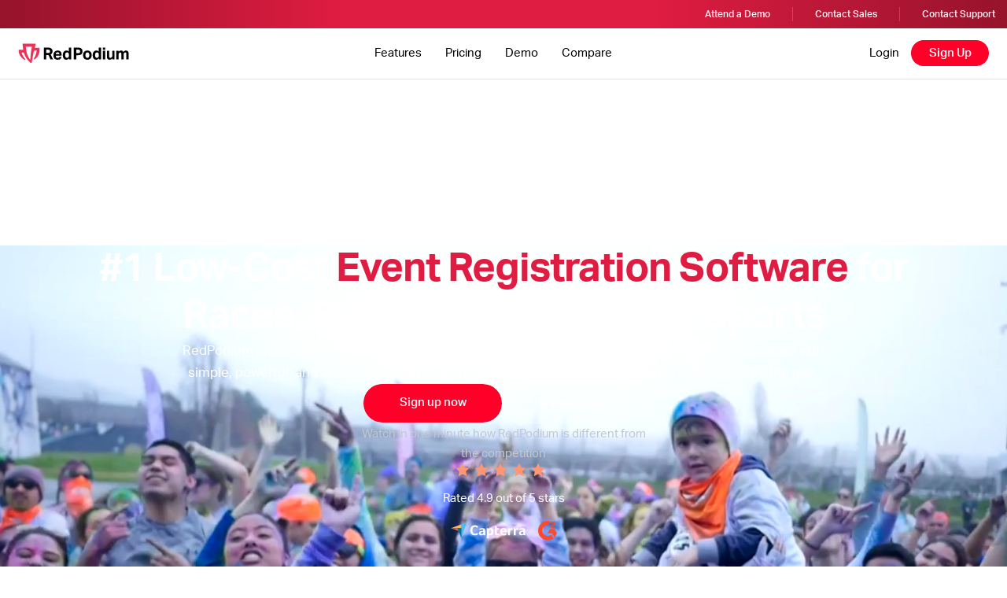

--- FILE ---
content_type: text/html
request_url: https://www.redpodium.com/?utm_medium=Page+Footer&utm_content=2023+C1X+Lacrosse&utm_referrer=https://c1xlax.redpodium.com/2023-c1x-lacrosse
body_size: 26309
content:
<!DOCTYPE html><!-- Last Published: Fri Nov 07 2025 22:03:15 GMT+0000 (Coordinated Universal Time) --><html data-wf-domain="www.redpodium.com" data-wf-page="64d3334ea8639e5761cf92b0" data-wf-site="64d3334ea8639e5761cf92ae" lang="en"><head><meta charset="utf-8"/><title>RedPodium | #1 Low-Cost Event Registration Software for Races, Runs, and Endurance Sports</title><meta content="RedPodium is the secret to running smooth and profitable events for less. Save thousands of dollars with simple, powerful, and affordable event registration software that does what you need and skips the rest." name="description"/><meta content="RedPodium | #1 Low-Cost Event Registration Software for Races, Runs, and Endurance Sports" property="og:title"/><meta content="RedPodium is the secret to running smooth and profitable events for less. Save thousands of dollars with simple, powerful, and affordable event registration software that does what you need and skips the rest." property="og:description"/><meta content="https://cdn.prod.website-files.com/64d3334ea8639e5761cf92ae/65291ca7a1361f6e16afd131_Home.png" property="og:image"/><meta content="RedPodium | #1 Low-Cost Event Registration Software for Races, Runs, and Endurance Sports" property="twitter:title"/><meta content="RedPodium is the secret to running smooth and profitable events for less. Save thousands of dollars with simple, powerful, and affordable event registration software that does what you need and skips the rest." property="twitter:description"/><meta content="https://cdn.prod.website-files.com/64d3334ea8639e5761cf92ae/65291ca7a1361f6e16afd131_Home.png" property="twitter:image"/><meta property="og:type" content="website"/><meta content="summary_large_image" name="twitter:card"/><meta content="width=device-width, initial-scale=1" name="viewport"/><meta content="4UlW20b1TWXQ5_kWqIVwtzRhZJa-bkg9HhmaGWD12xE" name="google-site-verification"/><link href="https://cdn.prod.website-files.com/64d3334ea8639e5761cf92ae/css/redpodium-staging.shared.ae82f8d67.css" rel="stylesheet" type="text/css"/><script src="https://use.typekit.net/kjz0xht.js" type="text/javascript"></script><script type="text/javascript">try{Typekit.load();}catch(e){}</script><script type="text/javascript">!function(o,c){var n=c.documentElement,t=" w-mod-";n.className+=t+"js",("ontouchstart"in o||o.DocumentTouch&&c instanceof DocumentTouch)&&(n.className+=t+"touch")}(window,document);</script><link href="https://cdn.prod.website-files.com/64d3334ea8639e5761cf92ae/64d4130bbb348f0c9b79b6b0_favicon.png" rel="shortcut icon" type="image/x-icon"/><link href="https://cdn.prod.website-files.com/64d3334ea8639e5761cf92ae/664743ccca67aeaa00b68128_Webclip-Transparent.png" rel="apple-touch-icon"/><link href="https://www.redpodium.com" rel="canonical"/><link rel="icon" href="https://cdn.prod.website-files.com/64d3334ea8639e5761cf92ae/64d4130bbb348f0c9b79b6b0_favicon.png" sizes="32x32">

<!-- Finsweet Cookie Consent -->
<script async src="https://cdn.jsdelivr.net/npm/@finsweet/cookie-consent@1/fs-cc.js" fs-cc-mode="informational"></script>
<script>
window.calculatorInfo = {
	product: "redpodium",
	compare: ["eventbritepro","active","raceroster"],
	lang:"registrants"
}
</script>

<!--style>
.wistia_embed,
.w-chrome,
.w-chrome div,
.w-chrome div div,
.w-chrome div div div {
	height: 100%!important;
}

video
{
	object-fit: cover!important;
}
</style-->
<style>

	.swiper-home {
		overflow: visible!important;
  }
.swiper-button-disabled{opacity:.6!important;}
  .w-lightbox-control{
		top: 130px;
	}
  
   header.section.hero.new a.link.black.w-inline-block:hover p {
    background-color:#019bb8;
   }
</style>

</head><body><section class="section-3 schedule-call banner"><div class="container-2"><div class="chedule-call-__wrap"><a href="/demo" class="banner-p-2 link text-color-white">Attend a Demo</a><div class="spacer"></div><div data-w-id="7812852f-d274-22bd-6732-70d774d69c6f" class="banner-modal__wrap"><p class="banner-p-2 text-color-white">Contact Sales</p><div class="banner-triangle_2 w-embed"><style>
	.banner-triangle_2{
  	clip-path: polygon(50% 0%, 0 56%, 100% 56%);
  }
</style></div><div class="banner-modal-2"><div class="banner-modal-wrap"><div class="modal-link__wrap first"><img src="https://cdn.prod.website-files.com/64d3334ea8639e5761cf92ae/64d3334ea8639e5761cf96a8_phone.svg" loading="lazy" alt="" class="modal-icon"/><p>Call us:</p><a href="tel:8887989569" class="modal-link-2">(888) 798-9569</a></div><div class="modal-link__wrap"><img src="https://cdn.prod.website-files.com/64d3334ea8639e5761cf92ae/64d3334ea8639e5761cf96a6_calendly.svg" loading="lazy" alt="" class="modal-icon"/><p>Calendly:</p><a href="https://calendly.com/redpodium/solutions" target="_blank" class="modal-link-2">Schedule a call</a></div></div></div></div><div class="spacer"></div><a href="/help-and-support" class="banner-p-2 link text-color-white">Contact Support</a></div></div></section><header class="nav-bar is--white"><div class="mega-dark__bg"></div><nav id="navigation" class="nav is--light"><div class="global-css w-embed"><style>
/*@media screen and (min-width: 1512px) {
	html {font-size: 0.8vw;}
}

@media screen and (min-width: 992px) and (max-width: 1511px){
	html {font-size: 0.9vw;}
}*/

</style>

<style>
  html { font-size: 1rem; }
  @media screen and (max-width:1512px) { html { font-size: 1rem; } }
  @media screen and (max-width:1511px) { html { font-size: calc(0.6360789980732178rem + 0.3853564547206166vw); } }
  @media screen and (max-width:992px) { html { font-size: 0.875rem; } }
</style></div><div class="container nav-container"><div class="nav-wrapper"><a href="/" aria-current="page" class="logo-wrapper w-inline-block w--current"><img src="https://cdn.prod.website-files.com/64d3334ea8639e5761cf92ae/64d3ed45cafef6faea614511_logo%20dark.svg" loading="lazy" alt="" class="logo-img"/></a><div class="nav-menu"><div data-w-id="7c62b77f-d83b-3f8f-84cd-8dbf7f17d32c" class="mega-menu-wrap"><a href="/features" class="nav-link is--black">Features</a><div class="mega-bridge"></div><div class="mega-menu"><div class="container nav-container inside-nav"><div class="mega-content__wrap"><div class="mega-grid"><a data-w-id="874bd7ed-18a8-c491-91b9-b8751c1cf7f6" href="/features/realview-page-builder" class="mega-feature w-inline-block"><div class="feature-icon mr-20 w-embed"><svg width="24" height="24" viewBox="0 0 24 24" fill="none" xmlns="http://www.w3.org/2000/svg">
<path d="M21 1H3C1.343 1 0 2.343 0 4V20C0 21.657 1.343 23 3 23H21C22.657 23 24 21.657 24 20V4C24 2.343 22.657 1 21 1ZM7 3C7.552 3 8 3.448 8 4C8 4.552 7.552 5 7 5C6.448 5 6 4.552 6 4C6 3.448 6.448 3 7 3ZM3 3C3.552 3 4 3.448 4 4C4 4.552 3.552 5 3 5C2.448 5 2 4.552 2 4C2 3.448 2.448 3 3 3ZM21 21H3C2.448 21 2 20.552 2 20V7H22V20C22 20.552 21.552 21 21 21Z" fill="url(#paint0_radial_3458_335)"/>
<path d="M8 9H4V19H8V9Z" fill="url(#paint1_radial_3458_335)"/>
<path d="M20 9H10V19H20V9Z" fill="url(#paint2_radial_3458_335)"/>
<defs>
<radialGradient id="paint0_radial_3458_335" cx="0" cy="0" r="1" gradientUnits="userSpaceOnUse" gradientTransform="translate(12 1.27395) rotate(90) scale(21.452 19.6148)">
<stop stop-color="#B51735"/>
<stop offset="1" stop-color="#DF1C41"/>
</radialGradient>
<radialGradient id="paint1_radial_3458_335" cx="0" cy="0" r="1" gradientUnits="userSpaceOnUse" gradientTransform="translate(6 9.12452) rotate(90) scale(9.75093 3.26913)">
<stop stop-color="#B51735"/>
<stop offset="1" stop-color="#DF1C41"/>
</radialGradient>
<radialGradient id="paint2_radial_3458_335" cx="0" cy="0" r="1" gradientUnits="userSpaceOnUse" gradientTransform="translate(15 9.12452) rotate(90) scale(9.75093 8.17283)">
<stop stop-color="#B51735"/>
<stop offset="1" stop-color="#DF1C41"/>
</radialGradient>
</defs>
</svg></div><div class="megat-text"><p class="mega-heading"><strong>RealView Page Builder</strong></p><p class="mega-p">Drag and drop builder creates powerful event pages</p></div></a><a data-w-id="874bd7ed-18a8-c491-91b9-b8751c1cf7fe" href="/features/branding-control" class="mega-feature w-inline-block"><div class="feature-icon mr-20 w-embed"><svg width="24" height="24" viewBox="0 0 24 24" fill="none" xmlns="http://www.w3.org/2000/svg">
<path d="M22 23H2C1.447 23 1 22.552 1 22C1 21.448 1.447 21 2 21H22C22.553 21 23 21.448 23 22C23 22.552 22.553 23 22 23Z" fill="url(#paint0_radial_3458_350)"/>
<path d="M18.414 7.99998L20.414 5.99998C20.792 5.62198 21 5.11998 21 4.58598C21 4.05198 20.792 3.54898 20.414 3.17198L18.828 1.58598C18.049 0.805977 16.779 0.805977 16 1.58598L14 3.58598L18.414 7.99998Z" fill="url(#paint1_radial_3458_350)"/>
<path d="M12.5864 5L5.29339 12.293C5.19739 12.389 5.12239 12.503 5.07139 12.628L3.07139 17.628C2.92339 18 3.00939 18.424 3.29339 18.707C3.48439 18.898 3.74039 19 4.00039 19C4.12539 19 4.25139 18.977 4.37139 18.929L9.37139 16.929C9.49739 16.879 9.61139 16.803 9.70739 16.707L17.0004 9.414L12.5864 5Z" fill="url(#paint2_radial_3458_350)"/>
<defs>
<radialGradient id="paint0_radial_3458_350" cx="0" cy="0" r="1" gradientUnits="userSpaceOnUse" gradientTransform="translate(12 21.0249) rotate(90) scale(1.95019 17.9802)">
<stop stop-color="#B51735"/>
<stop offset="1" stop-color="#DF1C41"/>
</radialGradient>
<radialGradient id="paint1_radial_3458_350" cx="0" cy="0" r="1" gradientUnits="userSpaceOnUse" gradientTransform="translate(17.5 1.08813) rotate(90) scale(6.82467 5.72098)">
<stop stop-color="#B51735"/>
<stop offset="1" stop-color="#DF1C41"/>
</radialGradient>
<radialGradient id="paint2_radial_3458_350" cx="0" cy="0" r="1" gradientUnits="userSpaceOnUse" gradientTransform="translate(10.0002 5.17433) rotate(90) scale(13.6513 11.4423)">
<stop stop-color="#B51735"/>
<stop offset="1" stop-color="#DF1C41"/>
</radialGradient>
</defs>
</svg></div><div class="megat-text"><p class="mega-heading"><strong>Branding Control</strong></p><p class="mega-p">Customize stunning event pages to match your brand</p></div></a><a data-w-id="874bd7ed-18a8-c491-91b9-b8751c1cf806" href="/features/conditional-logic" class="mega-feature w-inline-block"><div class="feature-icon mr-20 w-embed"><svg width="24" height="24" viewBox="0 0 24 24" fill="none" xmlns="http://www.w3.org/2000/svg">
<g clip-path="url(#clip0_3458_362)">
<path d="M3.23766 15.0157C3.08152 14.355 3.00166 13.6786 2.99966 12.9997C3.00412 11.4163 3.42516 9.862 4.22049 8.49286C5.01582 7.12372 6.15744 5.98797 7.53066 5.19971C7.22113 4.57656 7.04698 3.89496 7.01966 3.19971C5.21208 4.12166 3.69375 5.52425 2.63167 7.25323C1.56959 8.9822 1.00488 10.9706 0.999661 12.9997C1.00169 13.9275 1.122 14.8513 1.35766 15.7487C0.817388 16.2148 0.459261 16.8568 0.346567 17.5614C0.233873 18.266 0.373868 18.9877 0.741812 19.5991C1.10976 20.2104 1.68196 20.672 2.35731 20.9023C3.03266 21.1326 3.76767 21.1167 4.43246 20.8575C5.09725 20.5983 5.64901 20.1125 5.99025 19.4858C6.33149 18.8592 6.44023 18.1321 6.29725 17.433C6.15428 16.734 5.76879 16.108 5.20892 15.6656C4.64905 15.2233 3.95083 14.9931 3.23766 15.0157Z" fill="url(#paint0_radial_3458_362)"/>
<path d="M14.9392 2.40685C14.8046 1.70565 14.4264 1.07462 13.8715 0.625342C13.3166 0.176064 12.6207 -0.0625193 11.9068 -0.0482208C11.193 -0.0339223 10.5072 0.232337 9.97067 0.703476C9.43418 1.17462 9.08157 1.82028 8.97519 2.52631C8.86881 3.23234 9.0155 3.95324 9.38934 4.56154C9.76318 5.16985 10.3401 5.62637 11.018 5.85038C11.696 6.07439 12.4313 6.05147 13.094 5.78565C13.7566 5.51984 14.304 5.02826 14.6392 4.39785C16.4781 4.96588 18.0872 6.10705 19.2315 7.65465C20.3757 9.20225 20.9951 11.0752 20.9992 12.9999V13.0229C21.6897 13.0684 22.3631 13.2578 22.9762 13.5789C22.9872 13.3859 23.0002 13.1929 23.0002 12.9999C22.9947 10.5969 22.2041 8.26158 20.749 6.34935C19.2938 4.43711 17.2537 3.0527 14.9392 2.40685Z" fill="url(#paint1_radial_3458_362)"/>
<path d="M22.1596 15.3997C21.5817 15.0635 20.9079 14.9307 20.2458 15.0224C19.5836 15.1142 18.9713 15.4252 18.5066 15.9057C18.0419 16.3863 17.7517 17.0087 17.6822 17.6736C17.6128 18.3385 17.7682 19.0074 18.1236 19.5737C16.7165 20.8967 14.9189 21.7285 12.9997 21.9449C11.0805 22.1612 9.14283 21.7503 7.47658 20.7737C7.09488 21.3454 6.59793 21.8311 6.01758 22.1997C8.10886 23.5784 10.6115 24.1941 13.1038 23.9429C15.596 23.6917 17.9255 22.589 19.6996 20.8207C20.0059 20.9323 20.3286 20.9928 20.6546 20.9997C21.3156 21.0004 21.9584 20.7828 22.483 20.3807C23.0076 19.9785 23.3847 19.4144 23.5558 18.7759C23.7268 18.1374 23.6821 17.4602 23.4288 16.8497C23.1754 16.2392 22.7275 15.7294 22.1546 15.3997H22.1596Z" fill="url(#paint2_radial_3458_362)"/>
</g>
<defs>
<radialGradient id="paint0_radial_3458_362" cx="0" cy="0" r="1" gradientUnits="userSpaceOnUse" gradientTransform="translate(3.91963 3.42216) rotate(90) scale(17.4195 5.90247)">
<stop stop-color="#B51735"/>
<stop offset="1" stop-color="#DF1C41"/>
</radialGradient>
<radialGradient id="paint1_radial_3458_362" cx="0" cy="0" r="1" gradientUnits="userSpaceOnUse" gradientTransform="translate(15.9708 0.120869) rotate(90) scale(13.2883 11.49)">
<stop stop-color="#B51735"/>
<stop offset="1" stop-color="#DF1C41"/>
</radialGradient>
<radialGradient id="paint2_radial_3458_362" cx="0" cy="0" r="1" gradientUnits="userSpaceOnUse" gradientTransform="translate(14.8377 15.1063) rotate(90) scale(8.77938 14.4172)">
<stop stop-color="#B51735"/>
<stop offset="1" stop-color="#DF1C41"/>
</radialGradient>
<clipPath id="clip0_3458_362">
<rect width="24" height="24" fill="white"/>
</clipPath>
</defs>
</svg></div><div class="megat-text"><p class="mega-heading"><strong>Conditional Logic</strong></p><p class="mega-p">Create workflows and set dynamic pricing</p></div></a><a data-w-id="874bd7ed-18a8-c491-91b9-b8751c1cf80e" href="/features/data-and-analytics" class="mega-feature w-inline-block"><div class="feature-icon mr-20 w-embed"><svg width="24" height="24" viewBox="0 0 24 24" fill="none" xmlns="http://www.w3.org/2000/svg">
<path d="M4.5 18H1.5C1.22386 18 1 18.2239 1 18.5V22.5C1 22.7761 1.22386 23 1.5 23H4.5C4.77614 23 5 22.7761 5 22.5V18.5C5 18.2239 4.77614 18 4.5 18Z" fill="url(#paint0_radial_3458_388)"/>
<path d="M10.5 11H7.5C7.22386 11 7 11.2239 7 11.5V22.5C7 22.7761 7.22386 23 7.5 23H10.5C10.7761 23 11 22.7761 11 22.5V11.5C11 11.2239 10.7761 11 10.5 11Z" fill="url(#paint1_radial_3458_388)"/>
<path d="M16.5 18H13.5C13.2239 18 13 18.2239 13 18.5V22.5C13 22.7761 13.2239 23 13.5 23H16.5C16.7761 23 17 22.7761 17 22.5V18.5C17 18.2239 16.7761 18 16.5 18Z" fill="url(#paint2_radial_3458_388)"/>
<path d="M22.5 11H19.5C19.2239 11 19 11.2239 19 11.5V22.5C19 22.7761 19.2239 23 19.5 23H22.5C22.7761 23 23 22.7761 23 22.5V11.5C23 11.2239 22.7761 11 22.5 11Z" fill="url(#paint3_radial_3458_388)"/>
<path d="M21.2936 1.29292L15.0006 7.58592L9.70757 2.29292C9.52004 2.10545 9.26573 2.00013 9.00057 2.00013C8.7354 2.00013 8.4811 2.10545 8.29357 2.29292L1.29357 9.29292C1.19806 9.38517 1.12188 9.49551 1.06947 9.61751C1.01706 9.73952 0.989473 9.87074 0.988319 10.0035C0.987165 10.1363 1.01247 10.268 1.06275 10.3909C1.11303 10.5138 1.18728 10.6254 1.28117 10.7193C1.37507 10.8132 1.48672 10.8875 1.60962 10.9377C1.73251 10.988 1.86419 11.0133 1.99697 11.0122C2.12975 11.011 2.26097 10.9834 2.38297 10.931C2.50498 10.8786 2.61532 10.8024 2.70757 10.7069L9.00057 4.41392L14.2936 9.70692C14.4811 9.89439 14.7354 9.99971 15.0006 9.99971C15.2657 9.99971 15.52 9.89439 15.7076 9.70692L22.7076 2.70692C22.8897 2.51832 22.9905 2.26571 22.9882 2.00352C22.986 1.74132 22.8808 1.49051 22.6954 1.3051C22.51 1.11969 22.2592 1.01452 21.997 1.01224C21.7348 1.00997 21.4822 1.11076 21.2936 1.29292Z" fill="url(#paint4_radial_3458_388)"/>
<defs>
<radialGradient id="paint0_radial_3458_388" cx="0" cy="0" r="1" gradientUnits="userSpaceOnUse" gradientTransform="translate(3 18.0623) rotate(90) scale(4.87546 3.26913)">
<stop stop-color="#B51735"/>
<stop offset="1" stop-color="#DF1C41"/>
</radialGradient>
<radialGradient id="paint1_radial_3458_388" cx="0" cy="0" r="1" gradientUnits="userSpaceOnUse" gradientTransform="translate(9 11.1494) rotate(90) scale(11.7011 3.26913)">
<stop stop-color="#B51735"/>
<stop offset="1" stop-color="#DF1C41"/>
</radialGradient>
<radialGradient id="paint2_radial_3458_388" cx="0" cy="0" r="1" gradientUnits="userSpaceOnUse" gradientTransform="translate(15 18.0623) rotate(90) scale(4.87546 3.26913)">
<stop stop-color="#B51735"/>
<stop offset="1" stop-color="#DF1C41"/>
</radialGradient>
<radialGradient id="paint3_radial_3458_388" cx="0" cy="0" r="1" gradientUnits="userSpaceOnUse" gradientTransform="translate(21 11.1494) rotate(90) scale(11.7011 3.26913)">
<stop stop-color="#B51735"/>
<stop offset="1" stop-color="#DF1C41"/>
</radialGradient>
<radialGradient id="paint4_radial_3458_388" cx="0" cy="0" r="1" gradientUnits="userSpaceOnUse" gradientTransform="translate(11.9883 1.13673) rotate(90) scale(9.75093 17.9802)">
<stop stop-color="#B51735"/>
<stop offset="1" stop-color="#DF1C41"/>
</radialGradient>
</defs>
</svg></div><div class="megat-text"><p class="mega-heading">Data and Analytics</p><p class="mega-p">Real time visability of traffic, sales, and conversion rates</p></div></a><a data-w-id="874bd7ed-18a8-c491-91b9-b8751c1cf815" href="/features/social-media-integrations" class="mega-feature w-inline-block"><div class="feature-icon mr-20 w-embed"><svg width="24" height="24" viewBox="0 0 24 24" fill="none" xmlns="http://www.w3.org/2000/svg">
<g clip-path="url(#clip0_3458_341)">
<path d="M24 12.0721C23.9997 9.7789 23.3424 7.53379 22.1058 5.60257C20.8692 3.67135 19.1051 2.1349 17.0225 1.1751C14.9398 0.215311 12.6257 -0.127625 10.3542 0.186896C8.08263 0.501416 5.94878 1.46022 4.20524 2.9498C2.4617 4.43938 1.18149 6.39735 0.516158 8.59192C-0.149172 10.7865 -0.171753 13.1257 0.451088 15.3327C1.07393 17.5397 2.31611 19.5221 4.03057 21.045C5.74503 22.568 7.85996 23.5678 10.125 23.9261V15.5411H7.078V12.0721H10.125V9.4281C10.125 6.4211 11.917 4.7591 14.657 4.7591C15.5571 4.77201 16.4552 4.85022 17.344 4.9931V7.9471H15.83C15.3742 7.8866 14.9131 8.00958 14.548 8.28899C14.1829 8.5684 13.9437 8.98137 13.883 9.4371C13.8658 9.56473 13.8632 9.69388 13.875 9.8221V12.0721H17.2L16.668 15.5411H13.868V23.9261C16.692 23.4811 19.2644 22.0424 21.1219 19.8692C22.9795 17.696 24.0001 14.931 24 12.0721Z" fill="url(#paint0_radial_3458_341)"/>
</g>
<defs>
<radialGradient id="paint0_radial_3458_341" cx="0" cy="0" r="1" gradientUnits="userSpaceOnUse" gradientTransform="translate(12 0.370509) rotate(90) scale(23.2585 19.6148)">
<stop stop-color="#B51735"/>
<stop offset="1" stop-color="#DF1C41"/>
</radialGradient>
<clipPath id="clip0_3458_341">
<rect width="24" height="24" fill="white"/>
</clipPath>
</defs>
</svg></div><div class="megat-text"><p class="mega-heading">Social Media Integrations</p><p class="mega-p">Promote and incentivize sales with social media tools</p></div></a><a data-w-id="874bd7ed-18a8-c491-91b9-b8751c1cf81c" href="/features/sell-add-ons-upgrades-and-merchandise" class="mega-feature w-inline-block"><div class="feature-icon mr-20 w-embed"><svg width="24" height="24" viewBox="0 0 24 24" fill="none" xmlns="http://www.w3.org/2000/svg">
<path d="M23.4 3.1L19.4 1.1C19.3 1 19.2 1 19 1H16C15.4 1 15 1.4 15 2C15 3.7 13.7 5 12 5C10.3 5 9 3.7 9 2C9 1.4 8.6 1 8 1H5C4.8 1 4.7 1 4.6 1.1L0.6 3.1C0.2 3.3 0 3.6 0 4V10C0 10.6 0.4 11 1 11H4V22C4 22.6 4.4 23 5 23H19C19.6 23 20 22.6 20 22V11H23C23.6 11 24 10.6 24 10V4C24 3.6 23.8 3.3 23.4 3.1Z" fill="url(#paint0_radial_3458_355)"/>
<defs>
<radialGradient id="paint0_radial_3458_355" cx="0" cy="0" r="1" gradientUnits="userSpaceOnUse" gradientTransform="translate(12 1.27395) rotate(90) scale(21.452 19.6148)">
<stop stop-color="#B51735"/>
<stop offset="1" stop-color="#DF1C41"/>
</radialGradient>
</defs>
</svg></div><div class="megat-text"><p class="mega-heading"><strong>Sell Merchandise</strong></p><p class="mega-p">Sell event merchandise and experiences</p></div></a><a data-w-id="874bd7ed-18a8-c491-91b9-b8751c1cf824" href="/features/peer-fundraising" class="mega-feature w-inline-block"><div class="feature-icon mr-20 w-embed"><svg width="24" height="24" viewBox="0 0 24 24" fill="none" xmlns="http://www.w3.org/2000/svg">
<g clip-path="url(#clip0_3458_376)">
<path d="M17 16.0001C14.049 16.0001 11.597 15.3611 10 14.2881C10 15.0341 10 15.5261 10 16.0001C10 17.6571 13.134 19.0001 17 19.0001C20.866 19.0001 24 17.6571 24 16.0001C24 15.5261 24 15.0341 24 14.2881C22.403 15.3611 19.951 16.0001 17 16.0001Z" fill="url(#paint0_radial_3458_376)"/>
<path d="M17 21.0001C14.049 21.0001 11.597 20.3611 10 19.2881C10 20.0341 10 20.5261 10 21.0001C10 22.6571 13.134 24.0001 17 24.0001C20.866 24.0001 24 22.6571 24 21.0001C24 20.5261 24 20.0341 24 19.2881C22.403 20.3611 19.951 21.0001 17 21.0001Z" fill="url(#paint1_radial_3458_376)"/>
<path d="M17 14C20.866 14 24 12.6569 24 11C24 9.34315 20.866 8 17 8C13.134 8 10 9.34315 10 11C10 12.6569 13.134 14 17 14Z" fill="url(#paint2_radial_3458_376)"/>
<path d="M7 6C10.866 6 14 4.65685 14 3C14 1.34315 10.866 0 7 0C3.13401 0 0 1.34315 0 3C0 4.65685 3.13401 6 7 6Z" fill="url(#paint3_radial_3458_376)"/>
<path d="M8 17.9731C7.673 17.9891 7.341 18.0001 7 18.0001C4.049 18.0001 1.597 17.3611 0 16.2881C0 17.0341 0 17.5261 0 18.0001C0 19.6571 3.134 21.0001 7 21.0001C7.34 21.0001 7.673 20.9861 8 20.9661V17.9731Z" fill="url(#paint4_radial_3458_376)"/>
<path d="M8 12.9731C7.673 12.9891 7.341 13.0001 7 13.0001C4.049 13.0001 1.597 12.3611 0 11.2881C0 12.0341 0 12.5261 0 13.0001C0 14.6571 3.134 16.0001 7 16.0001C7.34 16.0001 7.673 15.9861 8 15.9661V12.9731Z" fill="url(#paint5_radial_3458_376)"/>
<path d="M9.92 7.76609C9.018 7.91609 8.042 8.00009 7 8.00009C4.049 8.00009 1.597 7.36109 0 6.28809C0 7.03409 0 7.52609 0 8.00009C0 9.65709 3.134 11.0001 7 11.0001C7.341 11.0001 7.674 10.9861 8.003 10.9661C8.015 9.70309 8.71 8.60609 9.92 7.76609Z" fill="url(#paint6_radial_3458_376)"/>
</g>
<defs>
<radialGradient id="paint0_radial_3458_376" cx="0" cy="0" r="1" gradientUnits="userSpaceOnUse" gradientTransform="translate(17 14.3468) rotate(90) scale(4.59464 11.442)">
<stop stop-color="#B51735"/>
<stop offset="1" stop-color="#DF1C41"/>
</radialGradient>
<radialGradient id="paint1_radial_3458_376" cx="0" cy="0" r="1" gradientUnits="userSpaceOnUse" gradientTransform="translate(17 19.3468) rotate(90) scale(4.59464 11.442)">
<stop stop-color="#B51735"/>
<stop offset="1" stop-color="#DF1C41"/>
</radialGradient>
<radialGradient id="paint2_radial_3458_376" cx="0" cy="0" r="1" gradientUnits="userSpaceOnUse" gradientTransform="translate(17 8.07471) rotate(90) scale(5.85056 11.442)">
<stop stop-color="#B51735"/>
<stop offset="1" stop-color="#DF1C41"/>
</radialGradient>
<radialGradient id="paint3_radial_3458_376" cx="0" cy="0" r="1" gradientUnits="userSpaceOnUse" gradientTransform="translate(7 0.0747144) rotate(90) scale(5.85056 11.442)">
<stop stop-color="#B51735"/>
<stop offset="1" stop-color="#DF1C41"/>
</radialGradient>
<radialGradient id="paint4_radial_3458_376" cx="0" cy="0" r="1" gradientUnits="userSpaceOnUse" gradientTransform="translate(4 16.3468) rotate(90) scale(4.59464 6.53826)">
<stop stop-color="#B51735"/>
<stop offset="1" stop-color="#DF1C41"/>
</radialGradient>
<radialGradient id="paint5_radial_3458_376" cx="0" cy="0" r="1" gradientUnits="userSpaceOnUse" gradientTransform="translate(4 11.3468) rotate(90) scale(4.59464 6.53826)">
<stop stop-color="#B51735"/>
<stop offset="1" stop-color="#DF1C41"/>
</radialGradient>
<radialGradient id="paint6_radial_3458_376" cx="0" cy="0" r="1" gradientUnits="userSpaceOnUse" gradientTransform="translate(4.96 6.34676) rotate(90) scale(4.59464 8.10745)">
<stop stop-color="#B51735"/>
<stop offset="1" stop-color="#DF1C41"/>
</radialGradient>
<clipPath id="clip0_3458_376">
<rect width="24" height="24" fill="white"/>
</clipPath>
</defs>
</svg></div><div class="megat-text"><p class="mega-heading">Peer Fundraising</p><p class="mega-p">Raise more money for your cause</p></div></a><a href="/features/ambassador-program" class="mega-feature w-inline-block"><div class="feature-icon mr-20 w-embed"><svg width="24" height="24" viewBox="0 0 24 24" fill="none" xmlns="http://www.w3.org/2000/svg">
<g clip-path="url(#clip0_3458_395)">
<path d="M3.95 13.908L0.125 21.5L5.559 20.142L8 24L10.94 17.942C8.074 17.639 5.575 16.115 3.95 13.908Z" fill="url(#paint0_radial_3458_395)"/>
<path d="M20.0505 13.908L23.8755 21.5L18.4415 20.142L16.0005 24L13.0605 17.942C15.9265 17.639 18.4255 16.115 20.0505 13.908Z" fill="url(#paint1_radial_3458_395)"/>
<path d="M12 0C7.589 0 4 3.589 4 8C4 12.411 7.589 16 12 16C16.411 16 20 12.411 20 8C20 3.589 16.411 0 12 0ZM12 10C10.895 10 10 9.105 10 8C10 6.895 10.895 6 12 6C13.105 6 14 6.895 14 8C14 9.105 13.105 10 12 10Z" fill="url(#paint2_radial_3458_395)"/>
</g>
<defs>
<radialGradient id="paint0_radial_3458_395" cx="0" cy="0" r="1" gradientUnits="userSpaceOnUse" gradientTransform="translate(5.5325 14.0336) rotate(90) scale(9.84064 8.83892)">
<stop stop-color="#B51735"/>
<stop offset="1" stop-color="#DF1C41"/>
</radialGradient>
<radialGradient id="paint1_radial_3458_395" cx="0" cy="0" r="1" gradientUnits="userSpaceOnUse" gradientTransform="translate(18.468 14.0336) rotate(90) scale(9.84064 8.83892)">
<stop stop-color="#B51735"/>
<stop offset="1" stop-color="#DF1C41"/>
</radialGradient>
<radialGradient id="paint2_radial_3458_395" cx="0" cy="0" r="1" gradientUnits="userSpaceOnUse" gradientTransform="translate(12 0.199238) rotate(90) scale(15.6015 13.0765)">
<stop stop-color="#B51735"/>
<stop offset="1" stop-color="#DF1C41"/>
</radialGradient>
<clipPath id="clip0_3458_395">
<rect width="24" height="24" fill="white"/>
</clipPath>
</defs>
</svg></div><div class="megat-text"><p class="mega-heading"><strong>Ambassador Program</strong></p><p class="mega-p">Reward registrants for sharing your event</p></div></a><a href="/features/check-in-app" class="mega-feature w-inline-block"><div class="feature-icon mr-20 w-embed"><svg width="24" height="24" viewBox="0 0 24 24" fill="none" xmlns="http://www.w3.org/2000/svg">
<path d="M16 1H8C6.34 1 5 2.34 5 4V20C5 21.66 6.34 23 8 23H16C17.66 23 19 21.66 19 20V4C19 2.34 17.66 1 16 1ZM17 18H7V4H17V18ZM14 21H10V20H14V21Z" fill="url(#paint0_radial_3458_347)"/>
<defs>
<radialGradient id="paint0_radial_3458_347" cx="0" cy="0" r="1" gradientUnits="userSpaceOnUse" gradientTransform="translate(12 1.27395) rotate(90) scale(21.452 11.442)">
<stop stop-color="#B51735"/>
<stop offset="1" stop-color="#DF1C41"/>
</radialGradient>
</defs>
</svg></div><div class="megat-text"><p class="mega-heading"><strong>Check-in App</strong></p><p class="mega-p">Quickly scan and check in all your event attendees on site</p></div></a><a href="/features/instant-funding-daily-event-payouts" class="mega-feature w-inline-block"><div class="feature-icon mr-20 w-embed"><svg width="24" height="24" viewBox="0 0 24 24" fill="none" xmlns="http://www.w3.org/2000/svg">
<g clip-path="url(#clip0_3458_358)">
<path d="M20 16H16.7C16.8657 16.6579 16.955 17.3327 16.966 18.011C16.9631 18.2743 16.8565 18.5258 16.6692 18.711C16.482 18.8962 16.2293 19 15.966 19H7V17H15C15 15.9391 14.5786 14.9217 13.8284 14.1716C13.0783 13.4214 12.0609 13 11 13H7C5.8 11.289 3.305 11 2.1 11H0V19.5L8.192 23.263C9.19998 23.7665 10.3631 23.8625 11.44 23.531L24 19.667C24 19.667 23.208 16 20 16Z" fill="url(#paint0_radial_3458_358)"/>
<path d="M15 0C13.8133 0 12.6533 0.351894 11.6666 1.01118C10.6799 1.67047 9.91085 2.60754 9.45673 3.7039C9.0026 4.80026 8.88378 6.00666 9.11529 7.17054C9.3468 8.33443 9.91825 9.40353 10.7574 10.2426C11.5965 11.0818 12.6656 11.6532 13.8295 11.8847C14.9933 12.1162 16.1997 11.9974 17.2961 11.5433C18.3925 11.0892 19.3295 10.3201 19.9888 9.33342C20.6481 8.34673 21 7.18669 21 6C20.9984 4.40919 20.3658 2.88399 19.2409 1.75911C18.116 0.63424 16.5908 0.00158843 15 0ZM16 9H14V3H16V9Z" fill="url(#paint1_radial_3458_358)"/>
</g>
<defs>
<radialGradient id="paint0_radial_3458_358" cx="0" cy="0" r="1" gradientUnits="userSpaceOnUse" gradientTransform="translate(12 11.1585) rotate(90) scale(12.408 19.6148)">
<stop stop-color="#B51735"/>
<stop offset="1" stop-color="#DF1C41"/>
</radialGradient>
<radialGradient id="paint1_radial_3458_358" cx="0" cy="0" r="1" gradientUnits="userSpaceOnUse" gradientTransform="translate(15 0.149429) rotate(90) scale(11.7011 9.8074)">
<stop stop-color="#B51735"/>
<stop offset="1" stop-color="#DF1C41"/>
</radialGradient>
<clipPath id="clip0_3458_358">
<rect width="24" height="24" fill="white"/>
</clipPath>
</defs>
</svg></div><div class="megat-text"><p class="mega-heading"><strong>Fast Event Payouts</strong></p><p class="mega-p">Get fast and direct event funding every week</p></div></a><a href="/features/waitlist" class="mega-feature w-inline-block"><div class="feature-icon mr-20 w-embed"><svg width="24" height="24" viewBox="0 0 24 24" fill="none" xmlns="http://www.w3.org/2000/svg">
<path d="M6 2V8H6.01L6 8.01L10 12L6 16L6.01 16.01H6V22H18V16.01H17.99L18 16L14 12L18 8.01L17.99 8H18V2H6Z" fill="url(#paint0_radial_3458_385)"/>
<defs>
<radialGradient id="paint0_radial_3458_385" cx="0" cy="0" r="1" gradientUnits="userSpaceOnUse" gradientTransform="translate(12 2.24905) rotate(90) scale(19.5019 9.8074)">
<stop stop-color="#B51735"/>
<stop offset="1" stop-color="#DF1C41"/>
</radialGradient>
</defs>
</svg></div><div class="megat-text"><p class="mega-heading"><strong>Waitlists</strong></p><p class="mega-p">Comprehensive waitlist tool for your event</p></div></a><a href="/features/crm" class="mega-feature w-inline-block"><div class="feature-icon mr-20 w-embed"><svg width="24" height="24" viewBox="0 0 24 24" fill="none" xmlns="http://www.w3.org/2000/svg">
<path d="M3 13H11V3H3V13ZM3 21H11V15H3V21ZM13 21H21V11H13V21ZM13 3V9H21V3H13Z" fill="url(#paint0_radial_3458_400)"/>
<defs>
<radialGradient id="paint0_radial_3458_400" cx="0" cy="0" r="1" gradientUnits="userSpaceOnUse" gradientTransform="translate(12 3.22414) rotate(90) scale(17.5517 14.7111)">
<stop stop-color="#B51735"/>
<stop offset="1" stop-color="#DF1C41"/>
</radialGradient>
</defs>
</svg></div><div class="megat-text"><p class="mega-heading"><strong>Event CRM</strong></p><p class="mega-p">Create and manage event contacts, leads, and attendees</p></div></a></div><div class="mega-footer"><p class="mega-footer__p">Take a look at our full feature breakdown</p><a href="/features" class="button-primary w-inline-block"><div data-w-id="0a361259-fb16-a0c7-df31-098550b88902" class="button-primary0in"><div class="button-5_border-color"><div class="border_color color-1"></div><div class="border_color color-3"></div><div class="border_color color-2"></div></div><div class="label">See all Features</div><div class="button-5-gradient"></div></div></a></div></div></div></div></div><a href="/pricing" class="nav-link is--black">Pricing</a><a href="/demo" class="nav-link is--black">Demo</a><a href="/compare" class="nav-link is--black">Compare</a><a href="/virtual-races" class="nav-link is--black hide">Virtual Races</a></div><div class="nav-login"><a href="http://auth.redpodium.com/" target="_blank" class="nav-link is--black">Login</a><a href="https://signup.redpodium.com/" class="button-primary w-inline-block"><div data-w-id="609598ef-8f59-67d7-de2a-c02b2f0b3af3" class="button-primary0in smaller"><div class="button-5_border-color"><div class="border_color color-1"></div><div class="border_color color-3"></div><div class="border_color color-2"></div></div><div class="label">Sign Up</div><div class="button-5-gradient"></div></div></a></div><div class="mobile-nav"><a href="/" aria-current="page" class="mobile-logo w-inline-block w--current"><img src="https://cdn.prod.website-files.com/64d3334ea8639e5761cf92ae/64d3ed45cafef6faea614511_logo%20dark.svg" loading="lazy" alt="" class="logo-new"/></a><div class="scroll-menu"><div class="nav-menu mobile"><div data-w-id="7c62b77f-d83b-3f8f-84cd-8dbf7f17d3a6" class="mega-menu-wrap"><div><a href="/features" class="nav-link text-dark is-first">Features</a><img src="https://cdn.prod.website-files.com/64d3334ea8639e5761cf92ae/64d3334ea8639e5761cf92ba_arrow-filled.svg" loading="lazy" width="17" data-w-id="a81b4684-dd2d-36d1-1476-9a52d750a55a" alt="" class="nav-arrow"/></div><div class="mega-bridge"></div><div class="mega-menu hide"><div class="container"><div class="mega-grid"><a href="/features/realview-page-builder" class="mega-feature w-inline-block"><div class="feature-icon mr-20 no-top w-embed"><svg width="24" height="24" viewBox="0 0 24 24" fill="none" xmlns="http://www.w3.org/2000/svg">
<path d="M5 3C3.895 3 3 3.895 3 5V9H21V5C21 3.895 20.105 3 19 3H5ZM6 5C6.552 5 7 5.448 7 6C7 6.552 6.552 7 6 7C5.448 7 5 6.552 5 6C5 5.448 5.448 5 6 5ZM9 5C9.552 5 10 5.448 10 6C10 6.552 9.552 7 9 7C8.448 7 8 6.552 8 6C8 5.448 8.448 5 9 5ZM13 5H18C18.552 5 19 5.448 19 6C19 6.552 18.552 7 18 7H13C12.448 7 12 6.552 12 6C12 5.448 12.448 5 13 5ZM3 11V19C3 20.0931 3.90694 21 5 21H19C20.0931 21 21 20.0931 21 19V11H19V19H10V11H5H3ZM13 11C12.448 11 12 11.448 12 12C12 12.552 12.448 13 13 13H16C16.552 13 17 12.552 17 12C17 11.448 16.552 11 16 11H13ZM13 15C12.448 15 12 15.448 12 16C12 16.552 12.448 17 13 17H16C16.552 17 17 16.552 17 16C17 15.448 16.552 15 16 15H13Z" fill="currentColor"/>
</svg></div><div class="megat-text"><p class="mega-heading">Event Page Builder</p><p class="mega-p">Lorem ipsum dolor sit amet, consectetur adipiscing elit.</p></div></a><a href="/features/sell-add-ons-upgrades-and-merchandise" class="mega-feature w-inline-block"><div class="feature-icon mr-20 no-top w-embed"><svg width="24" height="24" viewBox="0 0 24 24" fill="none" xmlns="http://www.w3.org/2000/svg">
<path d="M12.0006 5C10.0006 5 9.00064 3 9.00064 3H8.38564C7.47964 3 6.58964 3.246 5.81264 3.713L2.60464 5.637C2.24264 5.855 2.05564 6.277 2.13864 6.691L2.83964 10.196C2.93364 10.664 3.34364 11 3.82064 11H5.00064V19C5.00064 20.105 5.89564 21 7.00064 21H17.0006C18.1056 21 19.0006 20.105 19.0006 19V11H20.1806C20.6576 11 21.0676 10.664 21.1616 10.196L21.8626 6.691C21.9456 6.277 21.7586 5.855 21.3966 5.637L18.1886 3.712C17.4106 3.246 16.5216 3 15.6156 3H15.0006C15.0006 3 14.0006 5 12.0006 5Z" fill="currentColor"/>
</svg></div><div class="megat-text"><p class="mega-heading">Sell Merchandise</p><p class="mega-p">Lorem ipsum dolor sit amet, consectetur adipiscing elit.</p></div></a><a href="/features/branding-control" class="mega-feature w-inline-block"><div class="feature-icon mr-20 no-top w-embed"><svg width="24" height="24" viewBox="0 0 24 24" fill="none" xmlns="http://www.w3.org/2000/svg">
<path d="M12.0006 5C10.0006 5 9.00064 3 9.00064 3H8.38564C7.47964 3 6.58964 3.246 5.81264 3.713L2.60464 5.637C2.24264 5.855 2.05564 6.277 2.13864 6.691L2.83964 10.196C2.93364 10.664 3.34364 11 3.82064 11H5.00064V19C5.00064 20.105 5.89564 21 7.00064 21H17.0006C18.1056 21 19.0006 20.105 19.0006 19V11H20.1806C20.6576 11 21.0676 10.664 21.1616 10.196L21.8626 6.691C21.9456 6.277 21.7586 5.855 21.3966 5.637L18.1886 3.712C17.4106 3.246 16.5216 3 15.6156 3H15.0006C15.0006 3 14.0006 5 12.0006 5Z" fill="currentColor"/>
</svg></div><div class="megat-text"><p class="mega-heading">Branding Control</p><p class="mega-p">Lorem ipsum dolor sit amet, consectetur adipiscing elit.</p></div></a><a href="/features/peer-fundraising" class="mega-feature w-inline-block"><div class="feature-icon mr-20 no-top w-embed"><svg width="24" height="24" viewBox="0 0 24 24" fill="none" xmlns="http://www.w3.org/2000/svg">
<path d="M19.1717 2C18.4479 2 17.7242 2.27562 17.1717 2.82812L15.9998 4L19.9998 8L21.1717 6.82812C22.2757 5.72413 22.2757 3.93313 21.1717 2.82812C20.6192 2.27562 19.8954 2 19.1717 2ZM7.99981 2.82812C7.48806 2.82812 6.97625 3.02356 6.58575 3.41406L3.41387 6.58594C2.63287 7.36694 2.63287 8.63306 3.41387 9.41406L5.0545 11.0547C5.4455 11.4457 6.07856 11.4457 6.46856 11.0547C6.85956 10.6647 6.86052 10.0316 6.47052 9.64062L4.82794 8L7.99981 4.82812L9.64044 6.4707C10.0314 6.8617 10.6645 6.8617 11.0545 6.4707C11.4455 6.0797 11.4455 5.44664 11.0545 5.05664L9.41388 3.41406C9.02338 3.02356 8.51156 2.82812 7.99981 2.82812ZM14.4998 5.5L3.58575 16.4141C3.21075 16.7891 2.99981 17.2981 2.99981 17.8281V21H6.17169C6.70169 21 7.21075 20.7891 7.58575 20.4141L18.4998 9.5L14.4998 5.5ZM18.2381 12.6523C17.9821 12.6522 17.7246 12.7484 17.5291 12.9434C17.1381 13.3344 17.1381 13.9674 17.5291 14.3574L19.1717 16L15.9998 19.1719L14.3592 17.5312C13.9682 17.1402 13.3351 17.1402 12.9451 17.5312C12.5541 17.9223 12.5541 18.5553 12.9451 18.9453L14.5858 20.5859C15.3668 21.3669 16.6329 21.3669 17.4139 20.5859L20.5858 17.4141C21.3667 16.6331 21.3668 15.3669 20.5858 14.5859L18.9451 12.9453C18.7496 12.7498 18.4941 12.6525 18.2381 12.6523Z" fill="currentColor"/>
</svg></div><div class="megat-text"><p class="mega-heading">Peer Fundraising</p><p class="mega-p">Lorem ipsum dolor sit amet, consectetur adipiscing elit.</p></div></a><a href="/features/conditional-logic" class="mega-feature w-inline-block"><div class="feature-icon mr-20 no-top w-embed"><svg width="24" height="24" viewBox="0 0 24 24" fill="none" xmlns="http://www.w3.org/2000/svg">
<path d="M11 3V15H9L12 18L15 15H13V3H11ZM3.70703 3.29297L2.29297 4.70703L5 7.41406V11H3L6 14L9 11H7V6.58594L3.70703 3.29297ZM20.293 3.29297L17 6.58594V11H15L18 14L21 11H19V7.41406L21.707 4.70703L20.293 3.29297ZM2 17V20C2 21.0931 2.90694 22 4 22H20C21.0931 22 22 21.0931 22 20V17H20V20H4V17H2Z" fill="currentColor"/>
</svg></div><div class="megat-text"><p class="mega-heading">Conditional Logic</p><p class="mega-p">Lorem ipsum dolor sit amet, consectetur adipiscing elit.</p></div></a><a href="/features/ambassador-program" class="mega-feature w-inline-block"><div class="feature-icon mr-20 no-top w-embed"><svg width="24" height="24" viewBox="0 0 24 24" fill="none" xmlns="http://www.w3.org/2000/svg">
<g clip-path="url(#clip0_2229_385)">
<path d="M6 2C4.9 2 4 2.9 4 4V20C4 21.1 4.9 22 6 22H13.832C13.304 21.297 13.154 20.3788 13.498 19.5488C13.888 18.6078 14.7984 18 15.8164 18H16V17C16 15.343 17.343 14 19 14H20V8.82812C20 8.29813 19.7891 7.78906 19.4141 7.41406L14.5859 2.58594C14.2109 2.21094 13.7019 2 13.1719 2H6ZM13 3.5L18.5 9H13V3.5ZM14 12C14.256 12 14.512 12.0975 14.707 12.293C15.098 12.683 15.098 13.316 14.707 13.707L11.707 16.707C11.316 17.097 10.683 17.097 10.293 16.707L9 15.4141L7.70703 16.707C7.31703 17.097 6.68297 17.097 6.29297 16.707C5.90297 16.317 5.90297 15.683 6.29297 15.293L8.29297 13.293C8.68397 12.903 9.31703 12.903 9.70703 13.293L11 14.5859L13.293 12.293C13.488 12.0975 13.744 12 14 12ZM19.0332 15.9863C18.7683 15.9905 18.5159 16.0995 18.3314 16.2896C18.1468 16.4796 18.0452 16.7351 18.0488 17V20H15.8145C15.3615 20 15.1341 20.5481 15.4551 20.8691L18.2598 23.6738C18.6958 24.1098 19.4019 24.1098 19.8379 23.6738L22.6426 20.8691C22.9626 20.5481 22.7352 20 22.2812 20H20.0488V17C20.0507 16.8662 20.0256 16.7334 19.9752 16.6095C19.9248 16.4855 19.85 16.373 19.7553 16.2784C19.6606 16.1839 19.5479 16.1094 19.4239 16.0592C19.2998 16.009 19.167 15.9842 19.0332 15.9863Z" fill="currentColor"/>
</g>
<defs>
<clipPath id="clip0_2229_385">
<rect width="24" height="24" fill="white"/>
</clipPath>
</defs>
</svg></div><div class="megat-text"><p class="mega-heading">Ambassador Program</p><p class="mega-p">Lorem ipsum dolor sit amet, consectetur adipiscing elit.</p></div></a><a href="/features/social-media-integrations" class="mega-feature w-inline-block"><div class="feature-icon mr-20 no-top w-embed"><svg width="24" height="24" viewBox="0 0 24 24" fill="none" xmlns="http://www.w3.org/2000/svg">
<g clip-path="url(#clip0_2229_402)">
<path d="M3 4.5C2.60218 4.5 2.22064 4.65804 1.93934 4.93934C1.65804 5.22064 1.5 5.60218 1.5 6C1.5 6.39782 1.65804 6.77936 1.93934 7.06066C2.22064 7.34196 2.60218 7.5 3 7.5C3.39782 7.5 3.77936 7.34196 4.06066 7.06066C4.34196 6.77936 4.5 6.39782 4.5 6C4.5 5.60218 4.34196 5.22064 4.06066 4.93934C3.77936 4.65804 3.39782 4.5 3 4.5ZM8 5C7.448 5 7 5.448 7 6C7 6.552 7.448 7 8 7H21C21.552 7 22 6.552 22 6C22 5.448 21.552 5 21 5H8ZM3 10.5C2.60218 10.5 2.22064 10.658 1.93934 10.9393C1.65804 11.2206 1.5 11.6022 1.5 12C1.5 12.3978 1.65804 12.7794 1.93934 13.0607C2.22064 13.342 2.60218 13.5 3 13.5C3.39782 13.5 3.77936 13.342 4.06066 13.0607C4.34196 12.7794 4.5 12.3978 4.5 12C4.5 11.6022 4.34196 11.2206 4.06066 10.9393C3.77936 10.658 3.39782 10.5 3 10.5ZM8 11C7.448 11 7 11.448 7 12C7 12.552 7.448 13 8 13H13.1055C14.3675 11.764 16.094 11 18 11H8ZM18.002 13C15.292 13 13 15.292 13 18.002C13 20.801 15.2 23 18 23C19 23 20.0008 22.6992 20.8008 22.1992L22.3105 23.7109C22.6975 24.0979 23.3239 24.0979 23.7109 23.7109C24.0979 23.3239 24.0979 22.6975 23.7109 22.3105L22.1992 20.8008C22.6992 20.0008 23 19 23 18C23 15.2 20.801 13 18.002 13ZM18 15C19.7 15 21 16.3 21 18C21 19.7 19.7 21 18 21C16.3 21 15 19.7 15 18C15 16.3 16.3 15 18 15ZM3 16.5C2.60218 16.5 2.22064 16.658 1.93934 16.9393C1.65804 17.2206 1.5 17.6022 1.5 18C1.5 18.3978 1.65804 18.7794 1.93934 19.0607C2.22064 19.342 2.60218 19.5 3 19.5C3.39782 19.5 3.77936 19.342 4.06066 19.0607C4.34196 18.7794 4.5 18.3978 4.5 18C4.5 17.6022 4.34196 17.2206 4.06066 16.9393C3.77936 16.658 3.39782 16.5 3 16.5ZM8 17C7.448 17 7 17.448 7 18C7 18.552 7.448 19 8 19H11.0801C11.0331 18.673 11 18.34 11 18C11 17.66 11.0331 17.327 11.0801 17H8Z" fill="currentColor"/>
</g>
<defs>
<clipPath id="clip0_2229_402">
<rect width="24" height="24" fill="white"/>
</clipPath>
</defs>
</svg></div><div class="megat-text"><p class="mega-heading">Social Media Integrations</p><p class="mega-p">Lorem ipsum dolor sit amet, consectetur adipiscing elit.</p></div></a><a href="/features/check-in-app" class="mega-feature w-inline-block"><div class="feature-icon mr-20 no-top w-embed"><svg width="24" height="24" viewBox="0 0 24 24" fill="none" xmlns="http://www.w3.org/2000/svg">
<path d="M18 2H6C4.897 2 4 2.897 4 4V20C4 21.103 4.897 22 6 22H18C19.103 22 20 21.103 20 20V4C20 2.897 19.103 2 18 2ZM7 5H13V7H7V5ZM17 19H7V9H17V19Z" fill="currentColor"/>
</svg></div><div class="megat-text"><p class="mega-heading">Check-in App</p><p class="mega-p">Lorem ipsum dolor sit amet, consectetur adipiscing elit.</p></div></a><a href="/features/data-and-analytics" class="mega-feature w-inline-block"><div class="feature-icon mr-20 no-top w-embed"><svg width="24" height="24" viewBox="0 0 24 24" fill="none" xmlns="http://www.w3.org/2000/svg">
<path d="M19 3L18 5L11 8V16L18 19L19 21H21V13.7285C21.3035 13.5533 21.5557 13.3014 21.7312 12.998C21.9067 12.6946 21.9994 12.3505 22 12C21.9997 11.6492 21.9072 11.3046 21.7317 11.0009C21.5561 10.6972 21.3038 10.4449 21 10.2695V3H19ZM5 8C3.9 8 3 8.9 3 10V14C3 15.1 3.9 16 5 16H7V21H9V14V8H5Z" fill="currentColor"/>
</svg></div><div class="megat-text"><p class="mega-heading">Data and Analytics</p><p class="mega-p">Lorem ipsum dolor sit amet, consectetur adipiscing elit.</p></div></a></div><div class="mega-footer"><p class="mega-footer__p">Take a look at our full feature breakdown</p><a href="#" class="button blue w-inline-block"><p class="button-p">All features</p><img src="https://cdn.prod.website-files.com/64d3334ea8639e5761cf92ae/64d3334ea8639e5761cf92b1_white-arrow.svg" loading="lazy" alt="Arrow Icon" class="button-arrow"/></a></div><a href="#" class="see-more w-inline-block"><p class="mr-7">See all features</p><div class="w-embed"><svg width="8" height="11" viewBox="0 0 8 11" fill="none" xmlns="http://www.w3.org/2000/svg">
<path d="M6.92969 5.89844C7.14062 5.6875 7.14062 5.33594 6.92969 5.125L2.38281 0.554688C2.14844 0.34375 1.79688 0.34375 1.58594 0.554688L1.04688 1.09375C0.835938 1.30469 0.835938 1.65625 1.04688 1.89062L4.65625 5.5L1.04688 9.13281C0.835938 9.36719 0.835938 9.71875 1.04688 9.92969L1.58594 10.4688C1.79688 10.6797 2.14844 10.6797 2.38281 10.4688L6.92969 5.89844Z" fill="currentColor"/>
</svg></div></a></div></div><div class="mega-menu"><div class="container"><div class="mega-grid"><a href="/features/realview-page-builder" class="mega-feature w-inline-block"><div class="feature-icon mr-20 no-top w-embed"><svg width="24" height="24" viewBox="0 0 24 24" fill="none" xmlns="http://www.w3.org/2000/svg">
<path d="M5 3C3.895 3 3 3.895 3 5V9H21V5C21 3.895 20.105 3 19 3H5ZM6 5C6.552 5 7 5.448 7 6C7 6.552 6.552 7 6 7C5.448 7 5 6.552 5 6C5 5.448 5.448 5 6 5ZM9 5C9.552 5 10 5.448 10 6C10 6.552 9.552 7 9 7C8.448 7 8 6.552 8 6C8 5.448 8.448 5 9 5ZM13 5H18C18.552 5 19 5.448 19 6C19 6.552 18.552 7 18 7H13C12.448 7 12 6.552 12 6C12 5.448 12.448 5 13 5ZM3 11V19C3 20.0931 3.90694 21 5 21H19C20.0931 21 21 20.0931 21 19V11H19V19H10V11H5H3ZM13 11C12.448 11 12 11.448 12 12C12 12.552 12.448 13 13 13H16C16.552 13 17 12.552 17 12C17 11.448 16.552 11 16 11H13ZM13 15C12.448 15 12 15.448 12 16C12 16.552 12.448 17 13 17H16C16.552 17 17 16.552 17 16C17 15.448 16.552 15 16 15H13Z" fill="currentColor"/>
</svg></div><div class="megat-text"><p class="mega-heading">RealView Page Builder</p><p class="mega-p">Lorem ipsum dolor sit amet, consectetur adipiscing elit.</p></div></a><a href="/features/peer-fundraising" class="mega-feature w-inline-block"><div class="feature-icon mr-20 no-top w-embed"><svg width="24" height="24" viewBox="0 0 24 24" fill="none" xmlns="http://www.w3.org/2000/svg">
<path d="M19.1717 2C18.4479 2 17.7242 2.27562 17.1717 2.82812L15.9998 4L19.9998 8L21.1717 6.82812C22.2757 5.72413 22.2757 3.93313 21.1717 2.82812C20.6192 2.27562 19.8954 2 19.1717 2ZM7.99981 2.82812C7.48806 2.82812 6.97625 3.02356 6.58575 3.41406L3.41387 6.58594C2.63287 7.36694 2.63287 8.63306 3.41387 9.41406L5.0545 11.0547C5.4455 11.4457 6.07856 11.4457 6.46856 11.0547C6.85956 10.6647 6.86052 10.0316 6.47052 9.64062L4.82794 8L7.99981 4.82812L9.64044 6.4707C10.0314 6.8617 10.6645 6.8617 11.0545 6.4707C11.4455 6.0797 11.4455 5.44664 11.0545 5.05664L9.41388 3.41406C9.02338 3.02356 8.51156 2.82812 7.99981 2.82812ZM14.4998 5.5L3.58575 16.4141C3.21075 16.7891 2.99981 17.2981 2.99981 17.8281V21H6.17169C6.70169 21 7.21075 20.7891 7.58575 20.4141L18.4998 9.5L14.4998 5.5ZM18.2381 12.6523C17.9821 12.6522 17.7246 12.7484 17.5291 12.9434C17.1381 13.3344 17.1381 13.9674 17.5291 14.3574L19.1717 16L15.9998 19.1719L14.3592 17.5312C13.9682 17.1402 13.3351 17.1402 12.9451 17.5312C12.5541 17.9223 12.5541 18.5553 12.9451 18.9453L14.5858 20.5859C15.3668 21.3669 16.6329 21.3669 17.4139 20.5859L20.5858 17.4141C21.3667 16.6331 21.3668 15.3669 20.5858 14.5859L18.9451 12.9453C18.7496 12.7498 18.4941 12.6525 18.2381 12.6523Z" fill="currentColor"/>
</svg></div><div class="megat-text"><p class="mega-heading">Peer Fundraising</p><p class="mega-p">Lorem ipsum dolor sit amet, consectetur adipiscing elit.</p></div></a><a href="/features/branding-control" class="mega-feature w-inline-block"><div class="feature-icon mr-20 no-top w-embed"><svg width="24" height="24" viewBox="0 0 24 24" fill="none" xmlns="http://www.w3.org/2000/svg">
<path d="M12.0006 5C10.0006 5 9.00064 3 9.00064 3H8.38564C7.47964 3 6.58964 3.246 5.81264 3.713L2.60464 5.637C2.24264 5.855 2.05564 6.277 2.13864 6.691L2.83964 10.196C2.93364 10.664 3.34364 11 3.82064 11H5.00064V19C5.00064 20.105 5.89564 21 7.00064 21H17.0006C18.1056 21 19.0006 20.105 19.0006 19V11H20.1806C20.6576 11 21.0676 10.664 21.1616 10.196L21.8626 6.691C21.9456 6.277 21.7586 5.855 21.3966 5.637L18.1886 3.712C17.4106 3.246 16.5216 3 15.6156 3H15.0006C15.0006 3 14.0006 5 12.0006 5Z" fill="currentColor"/>
</svg></div><div class="megat-text"><p class="mega-heading">Branding Control</p><p class="mega-p">Lorem ipsum dolor sit amet, consectetur adipiscing elit.</p></div></a><a href="/features/ambassador-program" class="mega-feature w-inline-block"><div class="feature-icon mr-20 no-top w-embed"><svg width="24" height="24" viewBox="0 0 24 24" fill="none" xmlns="http://www.w3.org/2000/svg">
<g clip-path="url(#clip0_2229_385)">
<path d="M6 2C4.9 2 4 2.9 4 4V20C4 21.1 4.9 22 6 22H13.832C13.304 21.297 13.154 20.3788 13.498 19.5488C13.888 18.6078 14.7984 18 15.8164 18H16V17C16 15.343 17.343 14 19 14H20V8.82812C20 8.29813 19.7891 7.78906 19.4141 7.41406L14.5859 2.58594C14.2109 2.21094 13.7019 2 13.1719 2H6ZM13 3.5L18.5 9H13V3.5ZM14 12C14.256 12 14.512 12.0975 14.707 12.293C15.098 12.683 15.098 13.316 14.707 13.707L11.707 16.707C11.316 17.097 10.683 17.097 10.293 16.707L9 15.4141L7.70703 16.707C7.31703 17.097 6.68297 17.097 6.29297 16.707C5.90297 16.317 5.90297 15.683 6.29297 15.293L8.29297 13.293C8.68397 12.903 9.31703 12.903 9.70703 13.293L11 14.5859L13.293 12.293C13.488 12.0975 13.744 12 14 12ZM19.0332 15.9863C18.7683 15.9905 18.5159 16.0995 18.3314 16.2896C18.1468 16.4796 18.0452 16.7351 18.0488 17V20H15.8145C15.3615 20 15.1341 20.5481 15.4551 20.8691L18.2598 23.6738C18.6958 24.1098 19.4019 24.1098 19.8379 23.6738L22.6426 20.8691C22.9626 20.5481 22.7352 20 22.2812 20H20.0488V17C20.0507 16.8662 20.0256 16.7334 19.9752 16.6095C19.9248 16.4855 19.85 16.373 19.7553 16.2784C19.6606 16.1839 19.5479 16.1094 19.4239 16.0592C19.2998 16.009 19.167 15.9842 19.0332 15.9863Z" fill="currentColor"/>
</g>
<defs>
<clipPath id="clip0_2229_385">
<rect width="24" height="24" fill="white"/>
</clipPath>
</defs>
</svg></div><div class="megat-text"><p class="mega-heading">Ambassador Program</p><p class="mega-p">Lorem ipsum dolor sit amet, consectetur adipiscing elit.</p></div></a><a href="/features/conditional-logic" class="mega-feature w-inline-block"><div class="feature-icon mr-20 no-top w-embed"><svg width="24" height="24" viewBox="0 0 24 24" fill="none" xmlns="http://www.w3.org/2000/svg">
<path d="M11 3V15H9L12 18L15 15H13V3H11ZM3.70703 3.29297L2.29297 4.70703L5 7.41406V11H3L6 14L9 11H7V6.58594L3.70703 3.29297ZM20.293 3.29297L17 6.58594V11H15L18 14L21 11H19V7.41406L21.707 4.70703L20.293 3.29297ZM2 17V20C2 21.0931 2.90694 22 4 22H20C21.0931 22 22 21.0931 22 20V17H20V20H4V17H2Z" fill="currentColor"/>
</svg></div><div class="megat-text"><p class="mega-heading">Conditional Logic</p><p class="mega-p">Lorem ipsum dolor sit amet, consectetur adipiscing elit.</p></div></a><a href="/features/check-in-app" class="mega-feature w-inline-block"><div class="feature-icon mr-20 no-top w-embed"><svg width="24" height="24" viewBox="0 0 24 24" fill="none" xmlns="http://www.w3.org/2000/svg">
<path d="M18 2H6C4.897 2 4 2.897 4 4V20C4 21.103 4.897 22 6 22H18C19.103 22 20 21.103 20 20V4C20 2.897 19.103 2 18 2ZM7 5H13V7H7V5ZM17 19H7V9H17V19Z" fill="currentColor"/>
</svg></div><div class="megat-text"><p class="mega-heading">Check-in App</p><p class="mega-p">Lorem ipsum dolor sit amet, consectetur adipiscing elit.</p></div></a><a href="/features/data-and-analytics" class="mega-feature w-inline-block"><div class="feature-icon mr-20 no-top w-embed"><svg width="24" height="24" viewBox="0 0 24 24" fill="none" xmlns="http://www.w3.org/2000/svg">
<path d="M19 3L18 5L11 8V16L18 19L19 21H21V13.7285C21.3035 13.5533 21.5557 13.3014 21.7312 12.998C21.9067 12.6946 21.9994 12.3505 22 12C21.9997 11.6492 21.9072 11.3046 21.7317 11.0009C21.5561 10.6972 21.3038 10.4449 21 10.2695V3H19ZM5 8C3.9 8 3 8.9 3 10V14C3 15.1 3.9 16 5 16H7V21H9V14V8H5Z" fill="currentColor"/>
</svg></div><div class="megat-text"><p class="mega-heading">Data and Analytics</p><p class="mega-p">Lorem ipsum dolor sit amet, consectetur adipiscing elit.</p></div></a><a href="/features/instant-funding-daily-event-payouts" class="mega-feature w-inline-block"><div class="feature-icon mr-20 no-top w-embed"><svg width="24" height="24" viewBox="0 0 24 24" fill="none" xmlns="http://www.w3.org/2000/svg">
<path d="M5 3C3.895 3 3 3.895 3 5V9H21V5C21 3.895 20.105 3 19 3H5ZM6 5C6.552 5 7 5.448 7 6C7 6.552 6.552 7 6 7C5.448 7 5 6.552 5 6C5 5.448 5.448 5 6 5ZM9 5C9.552 5 10 5.448 10 6C10 6.552 9.552 7 9 7C8.448 7 8 6.552 8 6C8 5.448 8.448 5 9 5ZM13 5H18C18.552 5 19 5.448 19 6C19 6.552 18.552 7 18 7H13C12.448 7 12 6.552 12 6C12 5.448 12.448 5 13 5ZM3 11V19C3 20.0931 3.90694 21 5 21H19C20.0931 21 21 20.0931 21 19V11H19V19H10V11H5H3ZM13 11C12.448 11 12 11.448 12 12C12 12.552 12.448 13 13 13H16C16.552 13 17 12.552 17 12C17 11.448 16.552 11 16 11H13ZM13 15C12.448 15 12 15.448 12 16C12 16.552 12.448 17 13 17H16C16.552 17 17 16.552 17 16C17 15.448 16.552 15 16 15H13Z" fill="currentColor"/>
</svg></div><div class="megat-text"><p class="mega-heading">Fast Event Payouts</p><p class="mega-p">Lorem ipsum dolor sit amet, consectetur adipiscing elit.</p></div></a><a href="/features/social-media-integrations" class="mega-feature w-inline-block"><div class="feature-icon mr-20 no-top w-embed"><svg width="24" height="24" viewBox="0 0 24 24" fill="none" xmlns="http://www.w3.org/2000/svg">
<g clip-path="url(#clip0_2229_402)">
<path d="M3 4.5C2.60218 4.5 2.22064 4.65804 1.93934 4.93934C1.65804 5.22064 1.5 5.60218 1.5 6C1.5 6.39782 1.65804 6.77936 1.93934 7.06066C2.22064 7.34196 2.60218 7.5 3 7.5C3.39782 7.5 3.77936 7.34196 4.06066 7.06066C4.34196 6.77936 4.5 6.39782 4.5 6C4.5 5.60218 4.34196 5.22064 4.06066 4.93934C3.77936 4.65804 3.39782 4.5 3 4.5ZM8 5C7.448 5 7 5.448 7 6C7 6.552 7.448 7 8 7H21C21.552 7 22 6.552 22 6C22 5.448 21.552 5 21 5H8ZM3 10.5C2.60218 10.5 2.22064 10.658 1.93934 10.9393C1.65804 11.2206 1.5 11.6022 1.5 12C1.5 12.3978 1.65804 12.7794 1.93934 13.0607C2.22064 13.342 2.60218 13.5 3 13.5C3.39782 13.5 3.77936 13.342 4.06066 13.0607C4.34196 12.7794 4.5 12.3978 4.5 12C4.5 11.6022 4.34196 11.2206 4.06066 10.9393C3.77936 10.658 3.39782 10.5 3 10.5ZM8 11C7.448 11 7 11.448 7 12C7 12.552 7.448 13 8 13H13.1055C14.3675 11.764 16.094 11 18 11H8ZM18.002 13C15.292 13 13 15.292 13 18.002C13 20.801 15.2 23 18 23C19 23 20.0008 22.6992 20.8008 22.1992L22.3105 23.7109C22.6975 24.0979 23.3239 24.0979 23.7109 23.7109C24.0979 23.3239 24.0979 22.6975 23.7109 22.3105L22.1992 20.8008C22.6992 20.0008 23 19 23 18C23 15.2 20.801 13 18.002 13ZM18 15C19.7 15 21 16.3 21 18C21 19.7 19.7 21 18 21C16.3 21 15 19.7 15 18C15 16.3 16.3 15 18 15ZM3 16.5C2.60218 16.5 2.22064 16.658 1.93934 16.9393C1.65804 17.2206 1.5 17.6022 1.5 18C1.5 18.3978 1.65804 18.7794 1.93934 19.0607C2.22064 19.342 2.60218 19.5 3 19.5C3.39782 19.5 3.77936 19.342 4.06066 19.0607C4.34196 18.7794 4.5 18.3978 4.5 18C4.5 17.6022 4.34196 17.2206 4.06066 16.9393C3.77936 16.658 3.39782 16.5 3 16.5ZM8 17C7.448 17 7 17.448 7 18C7 18.552 7.448 19 8 19H11.0801C11.0331 18.673 11 18.34 11 18C11 17.66 11.0331 17.327 11.0801 17H8Z" fill="currentColor"/>
</g>
<defs>
<clipPath id="clip0_2229_402">
<rect width="24" height="24" fill="white"/>
</clipPath>
</defs>
</svg></div><div class="megat-text"><p class="mega-heading">Social Media Integrations</p><p class="mega-p">Lorem ipsum dolor sit amet, consectetur adipiscing elit.</p></div></a><a href="/features/waitlist" class="mega-feature w-inline-block"><div class="feature-icon mr-20 no-top w-embed"><svg width="24" height="24" viewBox="0 0 24 24" fill="none" xmlns="http://www.w3.org/2000/svg">
<g clip-path="url(#clip0_2229_402)">
<path d="M3 4.5C2.60218 4.5 2.22064 4.65804 1.93934 4.93934C1.65804 5.22064 1.5 5.60218 1.5 6C1.5 6.39782 1.65804 6.77936 1.93934 7.06066C2.22064 7.34196 2.60218 7.5 3 7.5C3.39782 7.5 3.77936 7.34196 4.06066 7.06066C4.34196 6.77936 4.5 6.39782 4.5 6C4.5 5.60218 4.34196 5.22064 4.06066 4.93934C3.77936 4.65804 3.39782 4.5 3 4.5ZM8 5C7.448 5 7 5.448 7 6C7 6.552 7.448 7 8 7H21C21.552 7 22 6.552 22 6C22 5.448 21.552 5 21 5H8ZM3 10.5C2.60218 10.5 2.22064 10.658 1.93934 10.9393C1.65804 11.2206 1.5 11.6022 1.5 12C1.5 12.3978 1.65804 12.7794 1.93934 13.0607C2.22064 13.342 2.60218 13.5 3 13.5C3.39782 13.5 3.77936 13.342 4.06066 13.0607C4.34196 12.7794 4.5 12.3978 4.5 12C4.5 11.6022 4.34196 11.2206 4.06066 10.9393C3.77936 10.658 3.39782 10.5 3 10.5ZM8 11C7.448 11 7 11.448 7 12C7 12.552 7.448 13 8 13H13.1055C14.3675 11.764 16.094 11 18 11H8ZM18.002 13C15.292 13 13 15.292 13 18.002C13 20.801 15.2 23 18 23C19 23 20.0008 22.6992 20.8008 22.1992L22.3105 23.7109C22.6975 24.0979 23.3239 24.0979 23.7109 23.7109C24.0979 23.3239 24.0979 22.6975 23.7109 22.3105L22.1992 20.8008C22.6992 20.0008 23 19 23 18C23 15.2 20.801 13 18.002 13ZM18 15C19.7 15 21 16.3 21 18C21 19.7 19.7 21 18 21C16.3 21 15 19.7 15 18C15 16.3 16.3 15 18 15ZM3 16.5C2.60218 16.5 2.22064 16.658 1.93934 16.9393C1.65804 17.2206 1.5 17.6022 1.5 18C1.5 18.3978 1.65804 18.7794 1.93934 19.0607C2.22064 19.342 2.60218 19.5 3 19.5C3.39782 19.5 3.77936 19.342 4.06066 19.0607C4.34196 18.7794 4.5 18.3978 4.5 18C4.5 17.6022 4.34196 17.2206 4.06066 16.9393C3.77936 16.658 3.39782 16.5 3 16.5ZM8 17C7.448 17 7 17.448 7 18C7 18.552 7.448 19 8 19H11.0801C11.0331 18.673 11 18.34 11 18C11 17.66 11.0331 17.327 11.0801 17H8Z" fill="currentColor"/>
</g>
<defs>
<clipPath id="clip0_2229_402">
<rect width="24" height="24" fill="white"/>
</clipPath>
</defs>
</svg></div><div class="megat-text"><p class="mega-heading">Waitlist</p><p class="mega-p">Lorem ipsum dolor sit amet, consectetur adipiscing elit.</p></div></a><a href="/features/sell-add-ons-upgrades-and-merchandise" class="mega-feature w-inline-block"><div class="feature-icon mr-20 no-top w-embed"><svg width="24" height="24" viewBox="0 0 24 24" fill="none" xmlns="http://www.w3.org/2000/svg">
<path d="M12.0006 5C10.0006 5 9.00064 3 9.00064 3H8.38564C7.47964 3 6.58964 3.246 5.81264 3.713L2.60464 5.637C2.24264 5.855 2.05564 6.277 2.13864 6.691L2.83964 10.196C2.93364 10.664 3.34364 11 3.82064 11H5.00064V19C5.00064 20.105 5.89564 21 7.00064 21H17.0006C18.1056 21 19.0006 20.105 19.0006 19V11H20.1806C20.6576 11 21.0676 10.664 21.1616 10.196L21.8626 6.691C21.9456 6.277 21.7586 5.855 21.3966 5.637L18.1886 3.712C17.4106 3.246 16.5216 3 15.6156 3H15.0006C15.0006 3 14.0006 5 12.0006 5Z" fill="currentColor"/>
</svg></div><div class="megat-text"><p class="mega-heading">Sell Merchandise</p><p class="mega-p">Lorem ipsum dolor sit amet, consectetur adipiscing elit.</p></div></a><a href="/features/crm" class="mega-feature w-inline-block"><div class="feature-icon mr-20 no-top w-embed"><svg width="24" height="24" viewBox="0 0 24 24" fill="none" xmlns="http://www.w3.org/2000/svg">
<path d="M18 2H6C4.897 2 4 2.897 4 4V20C4 21.103 4.897 22 6 22H18C19.103 22 20 21.103 20 20V4C20 2.897 19.103 2 18 2ZM7 5H13V7H7V5ZM17 19H7V9H17V19Z" fill="currentColor"/>
</svg></div><div class="megat-text"><p class="mega-heading">Event CRM</p><p class="mega-p">Lorem ipsum dolor sit amet, consectetur adipiscing elit.</p></div></a></div><div class="mega-footer"><p class="mega-footer__p">Take a look at our full feature breakdown</p><a href="#" class="button blue w-inline-block"><p class="button-p">All features</p><img src="https://cdn.prod.website-files.com/64d3334ea8639e5761cf92ae/64d3334ea8639e5761cf92b1_white-arrow.svg" loading="lazy" alt="Arrow Icon" class="button-arrow"/></a></div></div></div></div><a href="/pricing" class="nav-link text-dark">Pricing</a><a href="/demo" class="nav-link text-dark">Demo</a><a href="/compare" class="nav-link last text-dark">Compare</a><a href="#" class="nav-link text-dark display-none">Virtual</a></div><div class="nav-login mobile"><a href="http://auth.redpodium.com/" target="_blank" class="nav-link login text-dark">Login</a><div class="button-wrapper mobile"><a href="https://signup.redpodium.com/" class="button-primary w-inline-block"><div data-w-id="bc9cf9f8-2df1-95a6-d78a-6273aa4b8ba8" class="button-primary0in"><div class="button-5_border-color"><div class="border_color color-1"></div><div class="border_color color-3"></div><div class="border_color color-2"></div></div><div class="label">Sign up now</div><div class="button-5-gradient"></div></div></a></div></div></div></div><div id="hamburger" data-w-id="7c62b77f-d83b-3f8f-84cd-8dbf7f17d41b" class="hamburger-wrap"><div class="hamburger"><div class="hamburger-line"></div><div class="hamburger-line middle"></div><div class="hamburger-line"></div></div><div class="hamburger-wrap-x"><div class="hamburger-x first"></div><div class="hamburger-x second"></div></div></div></div></div></nav></header><div class="page-wrap of-hidden"><div class="video-modal"><div class="container modal"><div class="video-modal-vid w-embed w-script"><script src="https://fast.wistia.com/embed/medias/sqna6oo7ny.jsonp" async></script><script src="https://fast.wistia.com/assets/external/E-v1.js" async></script><div class="wistia_responsive_padding" style="padding:56.25% 0 0 0;position:relative;"><div class="wistia_responsive_wrapper" style="height:100%;left:0;position:absolute;top:0;width:100%;"><div class="wistia_embed wistia_async_sqna6oo7ny seo=true videoFoam=true" style="height:100%;position:relative;width:100%"><div class="wistia_swatch" style="height:100%;left:0;opacity:0;overflow:hidden;position:absolute;top:0;transition:opacity 200ms;width:100%;"><img src="https://fast.wistia.com/embed/medias/sqna6oo7ny/swatch" style="filter:blur(5px);height:100%;object-fit:contain;width:100%;" alt="" aria-hidden="true" onload="this.parentNode.style.opacity=1;" /></div></div></div></div></div><div data-w-id="e8fe62b4-e7e9-6309-d0c7-3f4318b5c3a3" class="tertiary-button modal"><div class="button-text">Close</div></div></div></div><div class="section home-hero"><div data-poster-url="https://cdn.prod.website-files.com/64d3334ea8639e5761cf92ae/655e23dbcf3e7cb301283c79_Redpodium splash-poster-00001.jpg" data-video-urls="https://cdn.prod.website-files.com/64d3334ea8639e5761cf92ae/655e23dbcf3e7cb301283c79_Redpodium splash-transcode.mp4,https://cdn.prod.website-files.com/64d3334ea8639e5761cf92ae/655e23dbcf3e7cb301283c79_Redpodium splash-transcode.webm" data-autoplay="true" data-loop="true" data-wf-ignore="true" class="bg-img w-background-video w-background-video-atom"><video id="3659c874-c47c-7391-518e-6dd48d22b92d-video" autoplay="" loop="" style="background-image:url(&quot;https://cdn.prod.website-files.com/64d3334ea8639e5761cf92ae/655e23dbcf3e7cb301283c79_Redpodium splash-poster-00001.jpg&quot;)" muted="" playsinline="" data-wf-ignore="true" data-object-fit="cover"><source src="https://cdn.prod.website-files.com/64d3334ea8639e5761cf92ae/655e23dbcf3e7cb301283c79_Redpodium splash-transcode.mp4" data-wf-ignore="true"/><source src="https://cdn.prod.website-files.com/64d3334ea8639e5761cf92ae/655e23dbcf3e7cb301283c79_Redpodium splash-transcode.webm" data-wf-ignore="true"/></video></div><div class="bg-overlay"></div><div class="container home-hero"><div class="text-holder row-gap-16 text-centered"><h1>#1 Low-Cost <span class="is--font-red">Event Registration Software</span> for Races, Runs, and Endurance Sports</h1><p class="paragraph-18 max-width-80 text-color-white">RedPodium is the secret to running smooth and profitable events for less. Save thousands of dollars with simple, powerful, and affordable event registration software that does what you need and skips the rest. </p></div><div class="text-holder row-gap-16 text-centered"><div class="buttons-holder"><a href="https://signup.redpodium.com/" class="button-primary w-inline-block"><div data-w-id="bc9cf9f8-2df1-95a6-d78a-6273aa4b8ba8" class="button-primary0in"><div class="button-5_border-color"><div class="border_color color-1"></div><div class="border_color color-3"></div><div class="border_color color-2"></div></div><div class="label">Sign up now</div><div class="button-5-gradient"></div></div></a><a data-w-id="f51bc614-f905-a0a3-1514-a3fdf3412d98" href="#" class="button-secondary w-inline-block"><div data-w-id="41bd7df4-22bd-6fd2-2c28-1fb66bd087bb" style="background-color:rgba(255,255,255,0)" class="button-secondary-in"><div class="label">Watch Video</div><div style="opacity:0;width:0%;height:0%;filter:blur(7px)" class="button-secondary-smaller"></div></div></a></div><p class="max-width-80 neutral-200">Watch in one minute how RedPodium is different from the competition</p></div><div class="stars-container-2 centered"><div class="flex mb-16 centered"><img src="https://cdn.prod.website-files.com/64d3334ea8639e5761cf92ae/64d3334ea8639e5761cf92b2_star.svg" loading="lazy" alt="Star Icon" class="star"/><img src="https://cdn.prod.website-files.com/64d3334ea8639e5761cf92ae/64d3334ea8639e5761cf92b2_star.svg" loading="lazy" alt="Star Icon" class="star"/><img src="https://cdn.prod.website-files.com/64d3334ea8639e5761cf92ae/64d3334ea8639e5761cf92b2_star.svg" loading="lazy" alt="Star Icon" class="star"/><img src="https://cdn.prod.website-files.com/64d3334ea8639e5761cf92ae/64d3334ea8639e5761cf92b2_star.svg" loading="lazy" alt="Star Icon" class="star"/><img src="https://cdn.prod.website-files.com/64d3334ea8639e5761cf92ae/64d3334ea8639e5761cf92b2_star.svg" loading="lazy" alt="Star Icon" class="star"/></div><p class="mb-16 text-color-white">Rated 4.9 out of 5 stars</p><a href="https://www.capterra.com/p/119973/RedPodium-Race-Registration/" target="_blank" class="w-inline-block"><img src="https://cdn.prod.website-files.com/64d3334ea8639e5761cf92ae/64d3334ea8639e5761cf92b9_capterra.svg" loading="lazy" alt="Capterra"/></a><a href="https://www.g2.com/products/redpodium/reviews" target="_blank" class="w-inline-block"><img src="https://cdn.prod.website-files.com/64d3334ea8639e5761cf92ae/64d3334ea8639e5761cf92cf_g2.svg" loading="lazy" alt="G2" class="ml-16"/></a></div></div></div><section class="section brands"><div><div class="gradient_top-left is--1 w-embed"><style>
	.gradient_top-left{
  	clip-path: polygon(0 0, 100% 15%, 100% 100%, 0% 100%);
  }
  
  @media only screen and (max-width: 991px) {
  .gradient_top-left{
  	clip-path: polygon(0 0, 100% 5%, 100% 100%, 0% 100%);
  }
}

  @media only screen and (max-width: 767px) {
  .gradient_top-left{
  	clip-path: polygon(0 0, 100% 0%, 100% 100%, 0% 100%);
  }
}
</style></div><div class="white-bg__clip hero-home w-embed"><style>
	.white-bg__clip.hero-home{
  	clip-path: polygon(0 10%, 100% 0, 100% 90%, 0% 100%);
  }
  
  @media only screen and (max-width: 991px) {
	.white-bg__clip.hero-home{
  	clip-path: polygon(0 5%, 100% 0, 100% 95%, 0% 100%);
  }
}

  @media only screen and (max-width: 767px) {
	.white-bg__clip.hero-home{
  	clip-path: polygon(0 5%, 100% 0, 100% 95%, 0% 100%);
  }
}
</style></div><div class="gradient_bot-right is-1 w-embed"><style>
	.gradient_bot-right{
  	clip-path: polygon(0 0, 100% 15%, 100% 100%, 0% 78%);
  }
  
  @media only screen and (max-width: 991px) {
  .gradient_bot-right{
  	clip-path: polygon(0 0, 100% 5%, 100% 100%, 0% 100%);
  }
}

  @media only screen and (max-width: 767px) {
  .gradient_bot-right{
  	clip-path: polygon(0 0, 100% 0%, 100% 100%, 0% 100%);
  }
}
</style></div></div><div class="container"><div class="demo-wrap"><div class="organizations-wrap"><p class="paragraph-21">Our technology is secretly processing billions for events everywhere</p><div class="count w-embed"><span id="volume_counter" style="color: #DF1C41">$3,421,000,000.00</span>

<style>
	#volume_counter{
  	font-size: 1.75rem;
    line-height: 2rem;
    color: #DF1C41 !important;
  }
</style></div></div><div class="logos-wrap grid"><img src="https://cdn.prod.website-files.com/64d3334ea8639e5761cf92ae/64d3334ea8639e5761cf9acd_Nike-Logo.png" loading="lazy" sizes="(max-width: 3840px) 100vw, 3840px" srcset="https://cdn.prod.website-files.com/64d3334ea8639e5761cf92ae/64d3334ea8639e5761cf9acd_Nike-Logo-p-500.png 500w, https://cdn.prod.website-files.com/64d3334ea8639e5761cf92ae/64d3334ea8639e5761cf9acd_Nike-Logo-p-800.png 800w, https://cdn.prod.website-files.com/64d3334ea8639e5761cf92ae/64d3334ea8639e5761cf9acd_Nike-Logo-p-1080.png 1080w, https://cdn.prod.website-files.com/64d3334ea8639e5761cf92ae/64d3334ea8639e5761cf9acd_Nike-Logo.png 3840w" alt="dark Nike logo" class="logo-new _80"/><img src="https://cdn.prod.website-files.com/64d3334ea8639e5761cf92ae/64d3334ea8639e5761cf964a_redbull.svg" loading="lazy" alt="RedBull Logo" class="logo-new redbull _80"/><img src="https://cdn.prod.website-files.com/64d3334ea8639e5761cf92ae/654d44266c872908c45394d6_Running_Fit-removebg-preview.png" loading="lazy" alt="" class="logo-new _80"/><img src="https://cdn.prod.website-files.com/64d3334ea8639e5761cf92ae/654d443b9496691dd94c04e3_Over_the_hump-removebg-preview.png" loading="lazy" sizes="(max-width: 800px) 100vw, 800px" srcset="https://cdn.prod.website-files.com/64d3334ea8639e5761cf92ae/654d443b9496691dd94c04e3_Over_the_hump-removebg-preview-p-500.png 500w, https://cdn.prod.website-files.com/64d3334ea8639e5761cf92ae/654d443b9496691dd94c04e3_Over_the_hump-removebg-preview.png 800w" alt="" class="logo-new _80"/><img src="https://cdn.prod.website-files.com/64d3334ea8639e5761cf92ae/654d446f90407ff02ecbeff5_Fleet_feet-removebg-preview.png" loading="lazy" sizes="(max-width: 1107px) 100vw, 1107px" srcset="https://cdn.prod.website-files.com/64d3334ea8639e5761cf92ae/654d446f90407ff02ecbeff5_Fleet_feet-removebg-preview-p-500.png 500w, https://cdn.prod.website-files.com/64d3334ea8639e5761cf92ae/654d446f90407ff02ecbeff5_Fleet_feet-removebg-preview-p-800.png 800w, https://cdn.prod.website-files.com/64d3334ea8639e5761cf92ae/654d446f90407ff02ecbeff5_Fleet_feet-removebg-preview-p-1080.png 1080w, https://cdn.prod.website-files.com/64d3334ea8639e5761cf92ae/654d446f90407ff02ecbeff5_Fleet_feet-removebg-preview.png 1107w" alt="" class="logo-new _80"/><img src="https://cdn.prod.website-files.com/64d3334ea8639e5761cf92ae/654d447e5a18e8b4cb2985c5_USAC%2BRacing.png" loading="lazy" sizes="(max-width: 1200px) 100vw, 1200px" srcset="https://cdn.prod.website-files.com/64d3334ea8639e5761cf92ae/654d447e5a18e8b4cb2985c5_USAC%2BRacing-p-500.png 500w, https://cdn.prod.website-files.com/64d3334ea8639e5761cf92ae/654d447e5a18e8b4cb2985c5_USAC%2BRacing-p-800.png 800w, https://cdn.prod.website-files.com/64d3334ea8639e5761cf92ae/654d447e5a18e8b4cb2985c5_USAC%2BRacing-p-1080.png 1080w, https://cdn.prod.website-files.com/64d3334ea8639e5761cf92ae/654d447e5a18e8b4cb2985c5_USAC%2BRacing.png 1200w" alt="" class="logo-new _80"/><img src="https://cdn.prod.website-files.com/64d3334ea8639e5761cf92ae/654d448d5c1f3b1ca5eb63a3_Colorado%20Running%20Events.webp" loading="lazy" alt="" class="logo-new _80"/><img src="https://cdn.prod.website-files.com/64d3334ea8639e5761cf92ae/654d449c545a0f07d11166c1_Color%20Vibe%205k.png" loading="lazy" alt="" class="logo-new _80"/></div></div></div><div class="white-filler white"></div></section><section class="section _2-billion"><div class="container"><div data-w-id="be15630d-f56c-d335-2745-b0d14339faad" class="content-horizontal _2-billion"><div class="text-holder row-gap-24-left"><img src="https://cdn.prod.website-files.com/64d3334ea8639e5761cf92ae/6526bc9b2ade53a6cb96fb89_money.svg" loading="lazy" alt="" class="icon-bestprice"/><h2>Stop Overpaying For Complicated Event Race Registration Software </h2><p>Race registration software these days are complicated, expensive, and worst of all filled with features you don&#x27;t need or want. RedPodium is so ridiculously affordable you might think it&#x27;s too good to be true. But it is true. <br/><br/>Even though we are the best low cost event registration software, we give you powerful features to help you run your best event ever. In fact, our technology has helped events everywhere make over $4 billion dollars and we&#x27;re secretly used and loved by thousands of event organizers. <br/></p><div class="buttons-holder _2-billion"><a href="https://signup.redpodium.com/" class="button-primary w-inline-block"><div data-w-id="bc9cf9f8-2df1-95a6-d78a-6273aa4b8ba8" class="button-primary0in"><div class="button-5_border-color"><div class="border_color color-1"></div><div class="border_color color-3"></div><div class="border_color color-2"></div></div><div class="label">Sign up now</div><div class="button-5-gradient"></div></div></a></div></div><img src="https://cdn.prod.website-files.com/64d3334ea8639e5761cf92ae/64e7aa2fadbff8fa27656e59_img-home-section1.png" loading="lazy" sizes="(max-width: 1938px) 100vw, 1938px" srcset="https://cdn.prod.website-files.com/64d3334ea8639e5761cf92ae/64e7aa2fadbff8fa27656e59_img-home-section1-p-500.png 500w, https://cdn.prod.website-files.com/64d3334ea8639e5761cf92ae/64e7aa2fadbff8fa27656e59_img-home-section1-p-800.png 800w, https://cdn.prod.website-files.com/64d3334ea8639e5761cf92ae/64e7aa2fadbff8fa27656e59_img-home-section1-p-1080.png 1080w, https://cdn.prod.website-files.com/64d3334ea8639e5761cf92ae/64e7aa2fadbff8fa27656e59_img-home-section1-p-1600.png 1600w, https://cdn.prod.website-files.com/64d3334ea8639e5761cf92ae/64e7aa2fadbff8fa27656e59_img-home-section1.png 1938w" alt="TicketSpice pricing" class="image-101 bigger"/></div></div></section><section class="section calculator"><div><div class="gradient_top-left calculator w-embed"><style>
	.gradient_top-left{
  	clip-path: polygon(0 0, 100% 15%, 100% 100%, 0% 100%);
  }
  
  @media only screen and (max-width: 991px) {
  .gradient_top-left{
  	clip-path: polygon(0 0, 100% 5%, 100% 100%, 0% 100%);
  }
}

  @media only screen and (max-width: 767px) {
  .gradient_top-left{
  	clip-path: polygon(0 0, 100% 0%, 100% 100%, 0% 100%);
  }
}
</style></div><div class="white-bg__clip is-2 w-embed"><style>
	.white-bg__clip.is-2{
  clip-path: polygon(0 7%, 100% 0, 100% 100%, 0% 100%);
  }
  
  @media only screen and (max-width: 991px) {
	.white-bg__clip.is-2{
  	clip-path: polygon(0 5%, 100% 0, 100% 100%, 0% 100%);
  }
}

  @media only screen and (max-width: 767px) {
	.white-bg__clip.is-2{
  	clip-path: polygon(0 2%, 100% 0, 100% 98%, 0% 100%);
  }
}
</style></div></div><div class="container calculator"><div class="text-holder row-gap-16 text-centered"><h2>We Dare You To Run The Numbers<br/></h2><p class="t-60 max-width-40">Take 10 seconds to see how much you&#x27;ll add to your bottom line by switching to RedPodium.</p></div><div class="content-vertical calculator"><div class="w-embed"><link rel="stylesheet" href="https://wbx-public-sites.s3-us-west-2.amazonaws.com/gougemeter/PROD/css/style.css"> <link rel="stylesheet" href="https://wbx-public-sites.s3-us-west-2.amazonaws.com/gougemeter/PROD/css/rangeslider.css"> <link rel="stylesheet" href="https://wbx-public-sites.s3-us-west-2.amazonaws.com/gougemeter/PROD/css/responsive.css"> <style> .slider-output {display:none!important} .slider-input input {background:transparent} .slider-input {display:block!important} #darko { color: #000121; } #darko .rangeslider__handle { background: white; border-radius: 50%; width: 20px; height: 20px; border: 6px solid #DF1C41; cursor: pointer; opacity: a0; top: -5px; } #darko .rangeslider__handle::after {display:none} #darko .rangeslider__fill { height: 8px; -webkit-appearance: none; background: #DEE4EC; background: #DF1C41; border: none; outline: none; } #darko .rangeslider{ height: 8px; margin: 18px 0px 0px 0px; } #darko #dollar{ right: 67px; top: 2px; width: 10px; } #darko .compare-all ul li{ width: 100%; max-width: 340px; text-align: center; border: 1px solid #DEE4EC; border-radius: 5px; } #darko .compare-all .heading { color: white; } #darko .disk-memory label{ text-transform: none; font-size: 15px; font-weight: 500; color: white; } #darko .disk-memory li{ margin: 0px 0px 40px 0px; } #darko .total-price{ color: #000121; font-size: 28px; font-weight: 700; margin: 5px 0px 10px 0px; } #darko .compare-all ul{ display: flex; justify-content: center; row-gap: 16px; } #darko .compare-all{ width: 100%; margin: 0px; } #darko .savings{ font-size: 14px; color: #000121B2; } #darko .rangeslider{ margin: 21px 0px 0px 0px; } #darko #compares{ font-weight: 700; font-size: 16px; text-align: center; } #darko .size-mb{ background-color: white; padding-top: 2px; display: flex; justify-content: center; align-items: center; } #darko #entryfee .size-mb{ padding-left: 6px; } @media only screen and (max-width: 991px) { #darko .compare-all ul { display: flex; flex-wrap: wrap; justify-content: center; } #darko .total-savings{ margin: 0px; } } @media only screen and (max-width: 767px) { #darko .size-mb{ width: auto; padding-left: 0px; max-width: 80px; } #darko #entryfee .size-mb{ padding-left: 8px; } #darko #dollar{ right: 58px; } #darko .rangeslider{ margin:21px 0px 20px 0px; } #darko .compare-all ul li{ margin: 0px; } #darko .btm-desc{ margin: 30px 0px 0px 0px; } } </style> <div id="darko" class="disk-space-sec"> <div class="container"> <div class="row"> <div class="col-sm-12"> <div class="disk-space"> <ul class="disk-memory"> <li> <label>Average Entry Fee</label> <div id="entryfee"> <input type="range" min="20" max="1500" value="100" data-rangeslider> <span class="size-mb"> <div class="slider-output">$<output class="space-detail"></output></div> <div class="slider-input"><input type="text" size="4" min="20" max="1500"> <span id="dollar">$</span> </div> </span> </div> </li> <li> <label>Attendees Per Event</label> <div id="attendees"> <input type="range" min="100" max="10000" value="4925" data-rangeslider> <span class="size-mb"> <div class="slider-output"><output class="space-detail"></output></div> <div class="slider-input"><input type="text" size="4" min="100" max="10000"></div> </span> </div> </li> <li> <label>Events Per Year</label> <div id="events"> <input type="range" min="1" max="24" value="12" data-rangeslider> <span class="size-mb"> <div class="slider-output"><output class="space-detail"></output></div> <div class="slider-input"><input type="text" size="4" min="1" max="24"></div> </span> </div> </li> </ul> <div class="compare-all" style="display:none;"> <h3 class="heading h3" id="compares">See how <span class="product-name"></span> compares to the others</h3> <ul></ul> </div> <div class="compare-one" style="display:none;"> <ul></ul> <p>Bottom line: using <span class="competitor-name"></span> will cost you <span id="percent"></span> more than if you used <span class="product-name"></span>.</p> </div> </div> <div class="btm-desc"> </div> </div> </div> </div> </div></div><div class="text-holder saving-wrap"><p class="text-color-white">Your total savings per year</p><div class="text-holder savings"><div class="values-wrap"><p id="total-1" class="min-value text-color-white">$14,760 - $25,236</p></div><p class="text-centered t-60">or $73,800 - $126,180 every 5 years</p></div></div></div><div class="text-holder compare"><p class="text-color-white max-width-80">Calculator based on ticketing fees of 99¢ per paid registration  </p><div class="flex center mt-20 responsiv"><a href="/pricing" class="button-primary w-inline-block"><div class="button-primary0in"><div class="button-5_border-color"><div class="border_color color-1"></div><div class="border_color color-3"></div><div class="border_color color-2"></div></div><div class="label">See pricing</div><div class="button-5-gradient"></div></div></a><a href="/compare" class="button-secondary w-inline-block"><div style="background-color:rgba(255,255,255,0)" class="button-secondary-in"><div class="label">Compare providers</div><div class="button-secondary-smaller"></div></div></a></div><p id="percentage-savings" class="text-color-white max-width-80">RedPodium cost per year is <strong>$1,790</strong> saving you 110%</p></div></div></section><section class="section video"><div class="container video"><div class="text-holder row-gap-16 max-width-70rem"><h2>See How <span class="is--font-red">RedPodium</span> Helps Top Events Succeed</h2><p class="neutral-600">RedPodium race registration platform helps events save money and run smooth, profitable events. </p></div><div class="video-wrap"><a href="#" class="video-wrap-home img w-inline-block"><img src="https://cdn.prod.website-files.com/64d3334ea8639e5761cf92ae/64d3a775b771cd5d8624023c_video%20img%20(1).jpg" loading="lazy" sizes="100vw" srcset="https://cdn.prod.website-files.com/64d3334ea8639e5761cf92ae/64d3a775b771cd5d8624023c_video%20img%20(1)-p-500.jpg 500w, https://cdn.prod.website-files.com/64d3334ea8639e5761cf92ae/64d3a775b771cd5d8624023c_video%20img%20(1)-p-800.jpg 800w, https://cdn.prod.website-files.com/64d3334ea8639e5761cf92ae/64d3a775b771cd5d8624023c_video%20img%20(1)-p-1080.jpg 1080w, https://cdn.prod.website-files.com/64d3334ea8639e5761cf92ae/64d3a775b771cd5d8624023c_video%20img%20(1)-p-1600.jpg 1600w, https://cdn.prod.website-files.com/64d3334ea8639e5761cf92ae/64d3a775b771cd5d8624023c_video%20img%20(1)-p-2000.jpg 2000w, https://cdn.prod.website-files.com/64d3334ea8639e5761cf92ae/64d3a775b771cd5d8624023c_video%20img%20(1).jpg 2255w" alt="TicketSpice event ticketing demo" class="demo-img full-w _1"/><div class="play-btn"><img src="https://cdn.prod.website-files.com/64d3334ea8639e5761cf92ae/64d3334ea8639e5761cf9495_triangle.svg" loading="lazy" alt="Icon Angle" class="play-btn__img"/></div></a><div class="html-embed-6 w-embed w-iframe"><iframe width="100%" height="100%" src="https://www.youtube.com/embed/yoPJiCTpGkE?si=BhlkmegHqc4HzzK-" title="YouTube video player" frameborder="0" allow="accelerometer; autoplay; clipboard-write; encrypted-media; gyroscope; picture-in-picture; web-share" allowfullscreen></iframe></div><div class="html-embed-6 w-embed w-iframe"><iframe width="100%" height="100%" src="https://www.youtube.com/embed/HloHtG876fg?si=k-l7Q8yhfkmmYumN" title="YouTube video player" frameborder="0" allow="accelerometer; autoplay; clipboard-write; encrypted-media; gyroscope; picture-in-picture; web-share" allowfullscreen></iframe></div></div></div></section><section class="section reviews"><div><div class="gradient_top-left reviews w-embed"><style>
	.gradient_top-left{
  	clip-path: polygon(0 0, 100% 15%, 100% 100%, 0% 100%);
  }
  
  @media only screen and (max-width: 991px) {
  .gradient_top-left{
  	clip-path: polygon(0 0, 100% 5%, 100% 100%, 0% 100%);
  }
}

  @media only screen and (max-width: 767px) {
  .gradient_top-left{
  	clip-path: polygon(0 0, 100% 0%, 100% 100%, 0% 100%);
  }
}
</style></div><div class="white-bg__clip reviews w-embed"><style>
	.white-bg__clip.reviews{
  	clip-path: polygon(0 10%, 100% 0, 100% 90%, 0% 100%);
  }
  
  @media only screen and (max-width: 991px) {
	.white-bg__clip.reviews{
  	clip-path: polygon(0 5%, 100% 0, 100% 95%, 0% 100%);
  }
}

  @media only screen and (max-width: 767px) {
	.white-bg__clip.reviews{
  	clip-path: polygon(0 2%, 100% 0, 100% 98%, 0% 100%);
  }
}
</style></div><div class="gradient_bot-right reviews-1 w-embed"><style>
	.gradient_bot-right{
  	clip-path: polygon(0 0, 100% 15%, 100% 100%, 0% 78%);
  }
  
  @media only screen and (max-width: 991px) {
  .gradient_bot-right{
  	clip-path: polygon(0 0, 100% 5%, 100% 100%, 0% 100%);
  }
}

  @media only screen and (max-width: 767px) {
  .gradient_bot-right{
  	clip-path: polygon(0 0, 100% 0%, 100% 100%, 0% 100%);
  }
}
</style></div></div><div class="container reviews is--reviews"><div class="text-holder row-gap-16 max-width-70 text-centered"><h2>What Our Customers Say About <span class="is--font-red">RedPodium</span></h2><p class="t-60">RedPodium is loved by race and event organizers everywhere </p></div></div><div class="z-positive align-center flex-vertical gap-v-32 _w-100"><div class="swiper-buttons__wrap01"><div class="buttons-style w-embed"><style>
	.swiper-button-prev, .swiper-button-next{
  	position: static;
    height: auto;
    width: auto;
    margin: 0px;
  }
  
  .swiper-button-prev:after{
  	content: none;
  }
  .swiper-button-next:after{
  	content: none;
  }
</style></div><a href="#" class="swiper-button-prev button-prev w-button"></a><a href="#" class="swiper-button-next button-next w-button"></a></div><div class="flex center mt-40 none"><a href="#" class="button black w-inline-block"><p class="button-p">Read more reviews from real customers</p><img src="https://cdn.prod.website-files.com/64d3334ea8639e5761cf92ae/64d3334ea8639e5761cf92b1_white-arrow.svg" loading="lazy" alt="Arrow Icon" class="button-arrow"/></a></div><div class="swiper is--testimonials w-dyn-list"><div role="list" class="swiper-wrapper is--testimonials w-dyn-items"><div role="listitem" class="swiper-slide is--testimonial w-dyn-item"><div class="swiper-item-1"><div class="user-info"><img src="" loading="lazy" alt="" class="testimony-img w-dyn-bind-empty"/><div class="testimony-names"><p class="paragraph-18 text-bold text-color-white">One of a kind platform!</p><p class="t-60">- Matt M</p></div></div><p class="t-60 itelics">&quot;RedPodium and all of WebConnex&#x27;s software platforms are simply amazing! Their pricing structures are amazing as well!&quot;</p></div></div><div role="listitem" class="swiper-slide is--testimonial w-dyn-item"><div class="swiper-item-1"><div class="user-info"><img src="" loading="lazy" alt="" class="testimony-img w-dyn-bind-empty"/><div class="testimony-names"><p class="paragraph-18 text-bold text-color-white">Recommend for novices with excellent features for the more advanced</p><p class="t-60">- Jean R</p></div></div><p class="t-60 itelics">&quot;Decided to try Red Podium for our first-ever Fun Run. It&#x27;s easy to use. Appreciate the flat fee.&quot;</p></div></div><div role="listitem" class="swiper-slide is--testimonial w-dyn-item"><div class="swiper-item-1"><div class="user-info"><img src="" loading="lazy" alt="" class="testimony-img w-dyn-bind-empty"/><div class="testimony-names"><p class="paragraph-18 text-bold text-color-white">Simple to Use While Accomplishing a Lot!</p><p class="t-60">- Rachel C</p></div></div><p class="t-60 itelics">&quot;Setting up a RedPodium page is easy and has lots of options we needed, like collecting shirt size, offering raffle tickets for sale, and custom questions/answers&quot;</p></div></div><div role="listitem" class="swiper-slide is--testimonial w-dyn-item"><div class="swiper-item-1"><div class="user-info"><img src="" loading="lazy" alt="" class="testimony-img w-dyn-bind-empty"/><div class="testimony-names"><p class="paragraph-18 text-bold text-color-white">I&#x27;ve Tried the Other Online Registration Companies -- Red Podium Is the Best.</p><p class="t-60">- Glenn G</p></div></div><p class="t-60 itelics">&quot;I get paid DAILY. If someone registers on Monday, I have cash in my bank account Tuesday.&quot;</p></div></div><div role="listitem" class="swiper-slide is--testimonial w-dyn-item"><div class="swiper-item-1"><div class="user-info"><img src="" loading="lazy" alt="" class="testimony-img w-dyn-bind-empty"/><div class="testimony-names"><p class="paragraph-18 text-bold text-color-white">Robust features, sleek designs and responsive support.</p><p class="t-60">- Camille W</p></div></div><p class="t-60 itelics">&quot;My favorite part of Red Podium is the ability to quickly and easily setup registration pages with our own custom branding and robust features&quot;</p></div></div></div></div></div><div class="container reviews is--rated"><div class="stars-container-2 centered"><div class="flex mb-16 centered"><img src="https://cdn.prod.website-files.com/64d3334ea8639e5761cf92ae/64d3334ea8639e5761cf92b2_star.svg" loading="lazy" alt="Star Icon" class="star"/><img src="https://cdn.prod.website-files.com/64d3334ea8639e5761cf92ae/64d3334ea8639e5761cf92b2_star.svg" loading="lazy" alt="Star Icon" class="star"/><img src="https://cdn.prod.website-files.com/64d3334ea8639e5761cf92ae/64d3334ea8639e5761cf92b2_star.svg" loading="lazy" alt="Star Icon" class="star"/><img src="https://cdn.prod.website-files.com/64d3334ea8639e5761cf92ae/64d3334ea8639e5761cf92b2_star.svg" loading="lazy" alt="Star Icon" class="star"/><img src="https://cdn.prod.website-files.com/64d3334ea8639e5761cf92ae/64d3334ea8639e5761cf92b2_star.svg" loading="lazy" alt="Star Icon" class="star"/></div><p class="mb-16 text-color-white">Rated 4.9 out of 5 stars</p><a href="https://www.capterra.com/p/119973/RedPodium-Race-Registration/" target="_blank" class="w-inline-block"><img src="https://cdn.prod.website-files.com/64d3334ea8639e5761cf92ae/64d3334ea8639e5761cf92b9_capterra.svg" loading="lazy" alt="Capterra"/></a><a href="https://www.g2.com/products/redpodium/reviews" target="_blank" class="w-inline-block"><img src="https://cdn.prod.website-files.com/64d3334ea8639e5761cf92ae/64d3334ea8639e5761cf92cf_g2.svg" loading="lazy" alt="G2" class="ml-16"/></a></div></div></section><section class="section cards"><div class="container"><div class="content-vertical cards"><div class="text-holder cards"><h2><span class="is--font-red">RedPodium</span> Does More For Less</h2><p>RedPodium is the best kept secret in the race event industry. No one can match these features for the RedPodium price. </p></div><div class="grid-cards"><a href="/features/realview-page-builder" class="card-item w-inline-block"><div class="icon-text-wrap-card"><img src="https://cdn.prod.website-files.com/64d3334ea8639e5761cf92ae/64d3e57d3851553b87642fb1_vuilder.svg" loading="lazy" alt="" class="feature-icon__home"/><div class="text-holder card-text"><h3>RealView Builder</h3><p class="neutral-600">Use our drag &amp; drop builder to create a powerful event registration page. No technical knowledge required.</p></div></div><div data-w-id="5aca3079-9b53-51e6-9619-e89b3df484e1" class="tertiary-button"><div class="button-text">Learn more</div><div data-w-id="e354a386-e3e9-3c1b-4782-7b6ef597c65f" class="arrow-svg w-embed"><svg width="16" height="16" viewBox="0 0 16 16" fill="none" xmlns="http://www.w3.org/2000/svg">
<g clip-path="url(#clip0_3192_7153)">
<path d="M10.707 3.29304C10.5184 3.11088 10.2658 3.01009 10.0036 3.01237C9.7414 3.01465 9.49059 3.11981 9.30518 3.30522C9.11977 3.49063 9.0146 3.74144 9.01233 4.00364C9.01005 4.26584 9.11084 4.51844 9.293 4.70704L12.586 8.00004H1C0.734784 8.00004 0.48043 8.1054 0.292893 8.29293C0.105357 8.48047 0 8.73482 0 9.00004C0 9.26526 0.105357 9.51961 0.292893 9.70715C0.48043 9.89468 0.734784 10 1 10H12.586L9.293 13.293C9.19749 13.3853 9.12131 13.4956 9.0689 13.6176C9.01649 13.7396 8.9889 13.8709 8.98775 14.0036C8.9866 14.1364 9.0119 14.2681 9.06218 14.391C9.11246 14.5139 9.18671 14.6255 9.28061 14.7194C9.3745 14.8133 9.48615 14.8876 9.60905 14.9379C9.73194 14.9881 9.86362 15.0134 9.9964 15.0123C10.1292 15.0111 10.2604 14.9836 10.3824 14.9311C10.5044 14.8787 10.6148 14.8026 10.707 14.707L15.707 9.70704C15.8945 9.51951 15.9998 9.26521 15.9998 9.00004C15.9998 8.73488 15.8945 8.48057 15.707 8.29304L10.707 3.29304Z" fill="#DF1C41"/>
</g>
<defs>
<clipPath id="clip0_3192_7153">
<rect width="16" height="16" fill="white"/>
</clipPath>
</defs>
</svg></div></div></a><a href="/features/peer-fundraising" class="card-item w-inline-block"><div class="icon-text-wrap-card"><img src="https://cdn.prod.website-files.com/64d3334ea8639e5761cf92ae/64d3e77e7274f04d6290d770_hearth.svg" loading="lazy" alt="" class="feature-icon__home"/><div class="text-holder card-text"><h3>Fundraising</h3><p class="neutral-600">Unleash your registrants to create peer-to-peer fundraising pages that drive donations.</p></div></div><div data-w-id="e3402117-3df2-7c05-b400-caf55692a502" class="tertiary-button"><div class="button-text">Learn more</div><div data-w-id="e3402117-3df2-7c05-b400-caf55692a505" class="arrow-svg w-embed"><svg width="16" height="16" viewBox="0 0 16 16" fill="none" xmlns="http://www.w3.org/2000/svg">
<g clip-path="url(#clip0_3192_7153)">
<path d="M10.707 3.29304C10.5184 3.11088 10.2658 3.01009 10.0036 3.01237C9.7414 3.01465 9.49059 3.11981 9.30518 3.30522C9.11977 3.49063 9.0146 3.74144 9.01233 4.00364C9.01005 4.26584 9.11084 4.51844 9.293 4.70704L12.586 8.00004H1C0.734784 8.00004 0.48043 8.1054 0.292893 8.29293C0.105357 8.48047 0 8.73482 0 9.00004C0 9.26526 0.105357 9.51961 0.292893 9.70715C0.48043 9.89468 0.734784 10 1 10H12.586L9.293 13.293C9.19749 13.3853 9.12131 13.4956 9.0689 13.6176C9.01649 13.7396 8.9889 13.8709 8.98775 14.0036C8.9866 14.1364 9.0119 14.2681 9.06218 14.391C9.11246 14.5139 9.18671 14.6255 9.28061 14.7194C9.3745 14.8133 9.48615 14.8876 9.60905 14.9379C9.73194 14.9881 9.86362 15.0134 9.9964 15.0123C10.1292 15.0111 10.2604 14.9836 10.3824 14.9311C10.5044 14.8787 10.6148 14.8026 10.707 14.707L15.707 9.70704C15.8945 9.51951 15.9998 9.26521 15.9998 9.00004C15.9998 8.73488 15.8945 8.48057 15.707 8.29304L10.707 3.29304Z" fill="#DF1C41"/>
</g>
<defs>
<clipPath id="clip0_3192_7153">
<rect width="16" height="16" fill="white"/>
</clipPath>
</defs>
</svg></div></div></a><a href="/features/ambassador-program" class="card-item w-inline-block"><div class="icon-text-wrap-card"><img src="https://cdn.prod.website-files.com/64d3334ea8639e5761cf92ae/64d3e77d7274f04d6290d0c3_ambassador.svg" loading="lazy" alt="" class="feature-icon__home"/><div class="text-holder card-text"><h3>Ambassador Program</h3><p class="neutral-600">Empower registrants to earn their registration fees back by inviting their friends. Codes, tracking and payouts are handled automatically.</p></div></div><div data-w-id="e3402117-3df2-7c05-b400-caf55692a502" class="tertiary-button"><div class="button-text">Learn more</div><div data-w-id="e3402117-3df2-7c05-b400-caf55692a505" class="arrow-svg w-embed"><svg width="16" height="16" viewBox="0 0 16 16" fill="none" xmlns="http://www.w3.org/2000/svg">
<g clip-path="url(#clip0_3192_7153)">
<path d="M10.707 3.29304C10.5184 3.11088 10.2658 3.01009 10.0036 3.01237C9.7414 3.01465 9.49059 3.11981 9.30518 3.30522C9.11977 3.49063 9.0146 3.74144 9.01233 4.00364C9.01005 4.26584 9.11084 4.51844 9.293 4.70704L12.586 8.00004H1C0.734784 8.00004 0.48043 8.1054 0.292893 8.29293C0.105357 8.48047 0 8.73482 0 9.00004C0 9.26526 0.105357 9.51961 0.292893 9.70715C0.48043 9.89468 0.734784 10 1 10H12.586L9.293 13.293C9.19749 13.3853 9.12131 13.4956 9.0689 13.6176C9.01649 13.7396 8.9889 13.8709 8.98775 14.0036C8.9866 14.1364 9.0119 14.2681 9.06218 14.391C9.11246 14.5139 9.18671 14.6255 9.28061 14.7194C9.3745 14.8133 9.48615 14.8876 9.60905 14.9379C9.73194 14.9881 9.86362 15.0134 9.9964 15.0123C10.1292 15.0111 10.2604 14.9836 10.3824 14.9311C10.5044 14.8787 10.6148 14.8026 10.707 14.707L15.707 9.70704C15.8945 9.51951 15.9998 9.26521 15.9998 9.00004C15.9998 8.73488 15.8945 8.48057 15.707 8.29304L10.707 3.29304Z" fill="#DF1C41"/>
</g>
<defs>
<clipPath id="clip0_3192_7153">
<rect width="16" height="16" fill="white"/>
</clipPath>
</defs>
</svg></div></div></a><a href="/features/data-and-analytics" class="card-item w-inline-block"><div class="icon-text-wrap-card"><img src="https://cdn.prod.website-files.com/64d3334ea8639e5761cf92ae/64d3e77eca8a34161437cb43_realtime.svg" loading="lazy" alt="" class="feature-icon__home"/><div class="text-holder card-text"><h3>Realtime Analytics</h3><p class="neutral-600">Instantly see your conversion rates, traffic, signups and revenue all from one native dashboard.</p></div></div><div data-w-id="e3402117-3df2-7c05-b400-caf55692a502" class="tertiary-button"><div class="button-text">Learn more</div><div data-w-id="e3402117-3df2-7c05-b400-caf55692a505" class="arrow-svg w-embed"><svg width="16" height="16" viewBox="0 0 16 16" fill="none" xmlns="http://www.w3.org/2000/svg">
<g clip-path="url(#clip0_3192_7153)">
<path d="M10.707 3.29304C10.5184 3.11088 10.2658 3.01009 10.0036 3.01237C9.7414 3.01465 9.49059 3.11981 9.30518 3.30522C9.11977 3.49063 9.0146 3.74144 9.01233 4.00364C9.01005 4.26584 9.11084 4.51844 9.293 4.70704L12.586 8.00004H1C0.734784 8.00004 0.48043 8.1054 0.292893 8.29293C0.105357 8.48047 0 8.73482 0 9.00004C0 9.26526 0.105357 9.51961 0.292893 9.70715C0.48043 9.89468 0.734784 10 1 10H12.586L9.293 13.293C9.19749 13.3853 9.12131 13.4956 9.0689 13.6176C9.01649 13.7396 8.9889 13.8709 8.98775 14.0036C8.9866 14.1364 9.0119 14.2681 9.06218 14.391C9.11246 14.5139 9.18671 14.6255 9.28061 14.7194C9.3745 14.8133 9.48615 14.8876 9.60905 14.9379C9.73194 14.9881 9.86362 15.0134 9.9964 15.0123C10.1292 15.0111 10.2604 14.9836 10.3824 14.9311C10.5044 14.8787 10.6148 14.8026 10.707 14.707L15.707 9.70704C15.8945 9.51951 15.9998 9.26521 15.9998 9.00004C15.9998 8.73488 15.8945 8.48057 15.707 8.29304L10.707 3.29304Z" fill="#DF1C41"/>
</g>
<defs>
<clipPath id="clip0_3192_7153">
<rect width="16" height="16" fill="white"/>
</clipPath>
</defs>
</svg></div></div></a><a href="/features/check-in-app" class="card-item w-inline-block"><div class="icon-text-wrap-card"><img src="https://cdn.prod.website-files.com/64d3334ea8639e5761cf92ae/64d3e78080453a690d7ea49e_40.svg" loading="lazy" alt="" class="feature-icon__home"/><div class="text-holder card-text"><h3>Check-in App</h3><p class="neutral-600">Get RedPodium&#x27;s free mobile check-in app to make the on-site check-in process a breeze.</p></div></div><div data-w-id="e3402117-3df2-7c05-b400-caf55692a502" class="tertiary-button"><div class="button-text">Learn more</div><div data-w-id="e3402117-3df2-7c05-b400-caf55692a505" class="arrow-svg w-embed"><svg width="16" height="16" viewBox="0 0 16 16" fill="none" xmlns="http://www.w3.org/2000/svg">
<g clip-path="url(#clip0_3192_7153)">
<path d="M10.707 3.29304C10.5184 3.11088 10.2658 3.01009 10.0036 3.01237C9.7414 3.01465 9.49059 3.11981 9.30518 3.30522C9.11977 3.49063 9.0146 3.74144 9.01233 4.00364C9.01005 4.26584 9.11084 4.51844 9.293 4.70704L12.586 8.00004H1C0.734784 8.00004 0.48043 8.1054 0.292893 8.29293C0.105357 8.48047 0 8.73482 0 9.00004C0 9.26526 0.105357 9.51961 0.292893 9.70715C0.48043 9.89468 0.734784 10 1 10H12.586L9.293 13.293C9.19749 13.3853 9.12131 13.4956 9.0689 13.6176C9.01649 13.7396 8.9889 13.8709 8.98775 14.0036C8.9866 14.1364 9.0119 14.2681 9.06218 14.391C9.11246 14.5139 9.18671 14.6255 9.28061 14.7194C9.3745 14.8133 9.48615 14.8876 9.60905 14.9379C9.73194 14.9881 9.86362 15.0134 9.9964 15.0123C10.1292 15.0111 10.2604 14.9836 10.3824 14.9311C10.5044 14.8787 10.6148 14.8026 10.707 14.707L15.707 9.70704C15.8945 9.51951 15.9998 9.26521 15.9998 9.00004C15.9998 8.73488 15.8945 8.48057 15.707 8.29304L10.707 3.29304Z" fill="#DF1C41"/>
</g>
<defs>
<clipPath id="clip0_3192_7153">
<rect width="16" height="16" fill="white"/>
</clipPath>
</defs>
</svg></div></div></a><a href="/features/conditional-logic" class="card-item w-inline-block"><div class="icon-text-wrap-card"><img src="https://cdn.prod.website-files.com/64d3334ea8639e5761cf92ae/64d3e77d2b2d63e5bbc402d0_conditional.svg" loading="lazy" alt="" class="feature-icon__home"/><div class="text-holder card-text"><h3>Conditional Logic</h3><p class="neutral-600">Set up conditional visibility of options and automatically adjust pricing based on triggers using Actions.</p></div></div><div data-w-id="e3402117-3df2-7c05-b400-caf55692a502" class="tertiary-button"><div class="button-text">Learn more</div><div data-w-id="e3402117-3df2-7c05-b400-caf55692a505" class="arrow-svg w-embed"><svg width="16" height="16" viewBox="0 0 16 16" fill="none" xmlns="http://www.w3.org/2000/svg">
<g clip-path="url(#clip0_3192_7153)">
<path d="M10.707 3.29304C10.5184 3.11088 10.2658 3.01009 10.0036 3.01237C9.7414 3.01465 9.49059 3.11981 9.30518 3.30522C9.11977 3.49063 9.0146 3.74144 9.01233 4.00364C9.01005 4.26584 9.11084 4.51844 9.293 4.70704L12.586 8.00004H1C0.734784 8.00004 0.48043 8.1054 0.292893 8.29293C0.105357 8.48047 0 8.73482 0 9.00004C0 9.26526 0.105357 9.51961 0.292893 9.70715C0.48043 9.89468 0.734784 10 1 10H12.586L9.293 13.293C9.19749 13.3853 9.12131 13.4956 9.0689 13.6176C9.01649 13.7396 8.9889 13.8709 8.98775 14.0036C8.9866 14.1364 9.0119 14.2681 9.06218 14.391C9.11246 14.5139 9.18671 14.6255 9.28061 14.7194C9.3745 14.8133 9.48615 14.8876 9.60905 14.9379C9.73194 14.9881 9.86362 15.0134 9.9964 15.0123C10.1292 15.0111 10.2604 14.9836 10.3824 14.9311C10.5044 14.8787 10.6148 14.8026 10.707 14.707L15.707 9.70704C15.8945 9.51951 15.9998 9.26521 15.9998 9.00004C15.9998 8.73488 15.8945 8.48057 15.707 8.29304L10.707 3.29304Z" fill="#DF1C41"/>
</g>
<defs>
<clipPath id="clip0_3192_7153">
<rect width="16" height="16" fill="white"/>
</clipPath>
</defs>
</svg></div></div></a><a href="/features/sell-add-ons-upgrades-and-merchandise" class="card-item w-inline-block"><div class="icon-text-wrap-card"><img src="https://cdn.prod.website-files.com/64d3334ea8639e5761cf92ae/64d3e77eca8a34161437cb37_Cart.svg" loading="lazy" alt="" class="feature-icon__home"/><div class="text-holder card-text"><h3>Sell Products and Merchandise</h3><p class="neutral-600">Seamlessly sell products and merchandise within your event registration experience.</p></div></div><div data-w-id="e3402117-3df2-7c05-b400-caf55692a502" class="tertiary-button"><div class="button-text">Learn more</div><div data-w-id="e3402117-3df2-7c05-b400-caf55692a505" class="arrow-svg w-embed"><svg width="16" height="16" viewBox="0 0 16 16" fill="none" xmlns="http://www.w3.org/2000/svg">
<g clip-path="url(#clip0_3192_7153)">
<path d="M10.707 3.29304C10.5184 3.11088 10.2658 3.01009 10.0036 3.01237C9.7414 3.01465 9.49059 3.11981 9.30518 3.30522C9.11977 3.49063 9.0146 3.74144 9.01233 4.00364C9.01005 4.26584 9.11084 4.51844 9.293 4.70704L12.586 8.00004H1C0.734784 8.00004 0.48043 8.1054 0.292893 8.29293C0.105357 8.48047 0 8.73482 0 9.00004C0 9.26526 0.105357 9.51961 0.292893 9.70715C0.48043 9.89468 0.734784 10 1 10H12.586L9.293 13.293C9.19749 13.3853 9.12131 13.4956 9.0689 13.6176C9.01649 13.7396 8.9889 13.8709 8.98775 14.0036C8.9866 14.1364 9.0119 14.2681 9.06218 14.391C9.11246 14.5139 9.18671 14.6255 9.28061 14.7194C9.3745 14.8133 9.48615 14.8876 9.60905 14.9379C9.73194 14.9881 9.86362 15.0134 9.9964 15.0123C10.1292 15.0111 10.2604 14.9836 10.3824 14.9311C10.5044 14.8787 10.6148 14.8026 10.707 14.707L15.707 9.70704C15.8945 9.51951 15.9998 9.26521 15.9998 9.00004C15.9998 8.73488 15.8945 8.48057 15.707 8.29304L10.707 3.29304Z" fill="#DF1C41"/>
</g>
<defs>
<clipPath id="clip0_3192_7153">
<rect width="16" height="16" fill="white"/>
</clipPath>
</defs>
</svg></div></div></a><a href="/features/automatic-bib-assignments" class="card-item w-inline-block"><div class="icon-text-wrap-card"><img src="https://cdn.prod.website-files.com/64d3334ea8639e5761cf92ae/654d187a521f2b648dedf49e_Frame%202479%20(6).svg" loading="lazy" alt="" class="feature-icon__home"/><div class="text-holder card-text"><h3>Bib Assignments </h3><p class="neutral-600">Assign and manage bibs for your event participants. </p></div></div><div data-w-id="e3402117-3df2-7c05-b400-caf55692a502" class="tertiary-button"><div class="button-text">Learn more</div><div data-w-id="e3402117-3df2-7c05-b400-caf55692a505" class="arrow-svg w-embed"><svg width="16" height="16" viewBox="0 0 16 16" fill="none" xmlns="http://www.w3.org/2000/svg">
<g clip-path="url(#clip0_3192_7153)">
<path d="M10.707 3.29304C10.5184 3.11088 10.2658 3.01009 10.0036 3.01237C9.7414 3.01465 9.49059 3.11981 9.30518 3.30522C9.11977 3.49063 9.0146 3.74144 9.01233 4.00364C9.01005 4.26584 9.11084 4.51844 9.293 4.70704L12.586 8.00004H1C0.734784 8.00004 0.48043 8.1054 0.292893 8.29293C0.105357 8.48047 0 8.73482 0 9.00004C0 9.26526 0.105357 9.51961 0.292893 9.70715C0.48043 9.89468 0.734784 10 1 10H12.586L9.293 13.293C9.19749 13.3853 9.12131 13.4956 9.0689 13.6176C9.01649 13.7396 8.9889 13.8709 8.98775 14.0036C8.9866 14.1364 9.0119 14.2681 9.06218 14.391C9.11246 14.5139 9.18671 14.6255 9.28061 14.7194C9.3745 14.8133 9.48615 14.8876 9.60905 14.9379C9.73194 14.9881 9.86362 15.0134 9.9964 15.0123C10.1292 15.0111 10.2604 14.9836 10.3824 14.9311C10.5044 14.8787 10.6148 14.8026 10.707 14.707L15.707 9.70704C15.8945 9.51951 15.9998 9.26521 15.9998 9.00004C15.9998 8.73488 15.8945 8.48057 15.707 8.29304L10.707 3.29304Z" fill="#DF1C41"/>
</g>
<defs>
<clipPath id="clip0_3192_7153">
<rect width="16" height="16" fill="white"/>
</clipPath>
</defs>
</svg></div></div></a><a href="/features/instant-funding-daily-event-payouts" class="card-item w-inline-block"><div class="icon-text-wrap-card"><img src="https://cdn.prod.website-files.com/64d3334ea8639e5761cf92ae/654d15b82779252d036a39b3_Frame%202478%20(14).svg" loading="lazy" alt="" class="feature-icon__home"/><div class="text-holder card-text"><h3>Fast Event Payouts</h3><p class="neutral-600">Never wait weeks or months for your event revenue again. Get fast and direct funding every week.</p></div></div><div data-w-id="e3402117-3df2-7c05-b400-caf55692a502" class="tertiary-button"><div class="button-text">Learn more</div><div data-w-id="e3402117-3df2-7c05-b400-caf55692a505" class="arrow-svg w-embed"><svg width="16" height="16" viewBox="0 0 16 16" fill="none" xmlns="http://www.w3.org/2000/svg">
<g clip-path="url(#clip0_3192_7153)">
<path d="M10.707 3.29304C10.5184 3.11088 10.2658 3.01009 10.0036 3.01237C9.7414 3.01465 9.49059 3.11981 9.30518 3.30522C9.11977 3.49063 9.0146 3.74144 9.01233 4.00364C9.01005 4.26584 9.11084 4.51844 9.293 4.70704L12.586 8.00004H1C0.734784 8.00004 0.48043 8.1054 0.292893 8.29293C0.105357 8.48047 0 8.73482 0 9.00004C0 9.26526 0.105357 9.51961 0.292893 9.70715C0.48043 9.89468 0.734784 10 1 10H12.586L9.293 13.293C9.19749 13.3853 9.12131 13.4956 9.0689 13.6176C9.01649 13.7396 8.9889 13.8709 8.98775 14.0036C8.9866 14.1364 9.0119 14.2681 9.06218 14.391C9.11246 14.5139 9.18671 14.6255 9.28061 14.7194C9.3745 14.8133 9.48615 14.8876 9.60905 14.9379C9.73194 14.9881 9.86362 15.0134 9.9964 15.0123C10.1292 15.0111 10.2604 14.9836 10.3824 14.9311C10.5044 14.8787 10.6148 14.8026 10.707 14.707L15.707 9.70704C15.8945 9.51951 15.9998 9.26521 15.9998 9.00004C15.9998 8.73488 15.8945 8.48057 15.707 8.29304L10.707 3.29304Z" fill="#DF1C41"/>
</g>
<defs>
<clipPath id="clip0_3192_7153">
<rect width="16" height="16" fill="white"/>
</clipPath>
</defs>
</svg></div></div></a></div><div class="button-wrapper center"><a href="/features" class="button-primary w-inline-block"><div data-w-id="fdc5e2c9-e9dc-9b0d-dc25-0f2bff0b658d" class="button-primary0in"><div class="button-5_border-color"><div style="-webkit-transform:translate3d(0%, 0%, 0) scale3d(1, 1, 1) rotateX(0) rotateY(0) rotateZ(0) skew(0, 0);-moz-transform:translate3d(0%, 0%, 0) scale3d(1, 1, 1) rotateX(0) rotateY(0) rotateZ(0) skew(0, 0);-ms-transform:translate3d(0%, 0%, 0) scale3d(1, 1, 1) rotateX(0) rotateY(0) rotateZ(0) skew(0, 0);transform:translate3d(0%, 0%, 0) scale3d(1, 1, 1) rotateX(0) rotateY(0) rotateZ(0) skew(0, 0);opacity:0" class="border_color color-1"></div><div style="opacity:0;-webkit-transform:translate3d(0%, 0%, 0) scale3d(1, 1, 1) rotateX(0) rotateY(0) rotateZ(0) skew(0, 0);-moz-transform:translate3d(0%, 0%, 0) scale3d(1, 1, 1) rotateX(0) rotateY(0) rotateZ(0) skew(0, 0);-ms-transform:translate3d(0%, 0%, 0) scale3d(1, 1, 1) rotateX(0) rotateY(0) rotateZ(0) skew(0, 0);transform:translate3d(0%, 0%, 0) scale3d(1, 1, 1) rotateX(0) rotateY(0) rotateZ(0) skew(0, 0)" class="border_color color-3"></div><div style="opacity:0;-webkit-transform:translate3d(0%, 0%, 0) scale3d(1, 1, 1) rotateX(0) rotateY(0) rotateZ(0) skew(0, 0);-moz-transform:translate3d(0%, 0%, 0) scale3d(1, 1, 1) rotateX(0) rotateY(0) rotateZ(0) skew(0, 0);-ms-transform:translate3d(0%, 0%, 0) scale3d(1, 1, 1) rotateX(0) rotateY(0) rotateZ(0) skew(0, 0);transform:translate3d(0%, 0%, 0) scale3d(1, 1, 1) rotateX(0) rotateY(0) rotateZ(0) skew(0, 0)" class="border_color color-2"></div></div><div class="label">See all features</div><div style="opacity:1" class="button-5-gradient"></div></div></a></div></div></div></section><section class="section laptops"><div class="container laptops"><div class="text-holder row-gap-16 max-width-70"><h2><span class="is--font-red">Create Beautiful</span> Event Registration Pages Yourself <br/>No Technical Knowledge Required</h2><p class="neutral-600">RedPodium&#x27;s visual event registration builder empowers you to build the event registration page of your dreams. Start with a professionally designed event registration template to start and customize it to perfection.</p></div><img src="https://cdn.prod.website-files.com/64d3334ea8639e5761cf92ae/64e79544ac10f5b58d693ac2_img-home-section2.png" loading="lazy" sizes="(max-width: 2364px) 100vw, 2364px" srcset="https://cdn.prod.website-files.com/64d3334ea8639e5761cf92ae/64e79544ac10f5b58d693ac2_img-home-section2-p-500.png 500w, https://cdn.prod.website-files.com/64d3334ea8639e5761cf92ae/64e79544ac10f5b58d693ac2_img-home-section2-p-800.png 800w, https://cdn.prod.website-files.com/64d3334ea8639e5761cf92ae/64e79544ac10f5b58d693ac2_img-home-section2-p-1080.png 1080w, https://cdn.prod.website-files.com/64d3334ea8639e5761cf92ae/64e79544ac10f5b58d693ac2_img-home-section2-p-1600.png 1600w, https://cdn.prod.website-files.com/64d3334ea8639e5761cf92ae/64e79544ac10f5b58d693ac2_img-home-section2-p-2000.png 2000w, https://cdn.prod.website-files.com/64d3334ea8639e5761cf92ae/64e79544ac10f5b58d693ac2_img-home-section2.png 2364w" alt="" class="image-100"/></div><div class="rows-bg is-3 w-embed"><style>

    	.rows-bg.is-3{
  	clip-path: polygon(0 0%, 100% 7%, 100% 100%, 0% 100%);
  }
  
  @media only screen and (max-width: 991px) {
  	.rows-bg.is-3{
  		clip-path: polygon(0 5%, 100% 0, 100% 100%, 0% 100%);
  	}
	}
  
  @media only screen and (max-width: 767px) {
  	.rows-bg.is-3{
  		clip-path: polygon(0 5%, 100% 0, 100% 100%, 0% 100%);
  	}
	}
</style></div></section><section class="section prove"><div><div class="gradient_top-left prove w-embed"><style>
	.gradient_top-left{
  	clip-path: polygon(0 0, 100% 15%, 100% 100%, 0% 100%);
  }
  
  @media only screen and (max-width: 991px) {
  .gradient_top-left{
  	clip-path: polygon(0 0, 100% 5%, 100% 100%, 0% 100%);
  }
}

  @media only screen and (max-width: 767px) {
  .gradient_top-left{
  	clip-path: polygon(0 0, 100% 0%, 100% 100%, 0% 100%);
  }
}
</style></div><div class="white-bg__clip prove w-embed"><style>
	.white-bg__clip.prove{
  	clip-path: polygon(0 10%, 100% 0, 100% 90%, 0% 100%);
  }
  
  @media only screen and (max-width: 991px) {
	.white-bg__clip.prove{
  	clip-path: polygon(0 5%, 100% 0, 100% 95%, 0% 100%);
  }
}

  @media only screen and (max-width: 767px) {
	.white-bg__clip.prove{
  	clip-path: polygon(0 2%, 100% 0, 100% 98%, 0% 100%);
  }
}
</style></div><div class="gradient_bot-right reviews w-embed"><style>
	.gradient_bot-right{
  	clip-path: polygon(0 0, 100% 15%, 100% 100%, 0% 78%);
  }
  
  @media only screen and (max-width: 991px) {
  .gradient_bot-right{
  	clip-path: polygon(0 0, 100% 5%, 100% 100%, 0% 100%);
  }
}

  @media only screen and (max-width: 767px) {
  .gradient_bot-right{
  	clip-path: polygon(0 0, 100% 0%, 100% 100%, 0% 100%);
  }
}
</style></div></div><div class="container reviews"><div data-w-id="2e14c9c9-5c23-dd13-2c61-c5d89199ae44" class="content-horizontal prove smaller-gap"><div class="text-holder row-gap-24-left"><img src="https://cdn.prod.website-files.com/64d3334ea8639e5761cf92ae/64d9ff3362786b295d87a395_Frame%202478-3.svg" loading="lazy" alt="" class="icon-bestprice"/><h2>Watch an <span class="is--font-red">Instant Demo</span> of RedPodium Registration System</h2><p class="t-60">Seeing is believing. Check out a VIP or On-Demand demo and learn how to run your smoothest and most profitable events ever.</p><div class="buttons-holder _2-billion"><a href="/demo" class="button-primary w-inline-block"><div data-w-id="4bb22d5f-2420-c4e1-d32a-7833eca16c3c" class="button-primary0in"><div class="button-5_border-color"><div style="-webkit-transform:translate3d(0%, 0%, 0) scale3d(1, 1, 1) rotateX(0) rotateY(0) rotateZ(0) skew(0, 0);-moz-transform:translate3d(0%, 0%, 0) scale3d(1, 1, 1) rotateX(0) rotateY(0) rotateZ(0) skew(0, 0);-ms-transform:translate3d(0%, 0%, 0) scale3d(1, 1, 1) rotateX(0) rotateY(0) rotateZ(0) skew(0, 0);transform:translate3d(0%, 0%, 0) scale3d(1, 1, 1) rotateX(0) rotateY(0) rotateZ(0) skew(0, 0);opacity:0" class="border_color color-1"></div><div style="opacity:0;-webkit-transform:translate3d(0%, 0%, 0) scale3d(1, 1, 1) rotateX(0) rotateY(0) rotateZ(0) skew(0, 0);-moz-transform:translate3d(0%, 0%, 0) scale3d(1, 1, 1) rotateX(0) rotateY(0) rotateZ(0) skew(0, 0);-ms-transform:translate3d(0%, 0%, 0) scale3d(1, 1, 1) rotateX(0) rotateY(0) rotateZ(0) skew(0, 0);transform:translate3d(0%, 0%, 0) scale3d(1, 1, 1) rotateX(0) rotateY(0) rotateZ(0) skew(0, 0)" class="border_color color-3"></div><div style="opacity:0;-webkit-transform:translate3d(0%, 0%, 0) scale3d(1, 1, 1) rotateX(0) rotateY(0) rotateZ(0) skew(0, 0);-moz-transform:translate3d(0%, 0%, 0) scale3d(1, 1, 1) rotateX(0) rotateY(0) rotateZ(0) skew(0, 0);-ms-transform:translate3d(0%, 0%, 0) scale3d(1, 1, 1) rotateX(0) rotateY(0) rotateZ(0) skew(0, 0);transform:translate3d(0%, 0%, 0) scale3d(1, 1, 1) rotateX(0) rotateY(0) rotateZ(0) skew(0, 0)" class="border_color color-2"></div></div><div class="label">Watch a Demo</div><div style="opacity:1" class="button-5-gradient"></div></div></a></div></div><div class="image-101 bigger is--wrapper"><img src="https://cdn.prod.website-files.com/64d3334ea8639e5761cf92ae/64e79455aa5566d91d625a2f_img-home-section3-Demo.jpeg" loading="lazy" sizes="(max-width: 1368px) 100vw, 1368px" srcset="https://cdn.prod.website-files.com/64d3334ea8639e5761cf92ae/64e79455aa5566d91d625a2f_img-home-section3-Demo-p-500.jpeg 500w, https://cdn.prod.website-files.com/64d3334ea8639e5761cf92ae/64e79455aa5566d91d625a2f_img-home-section3-Demo-p-800.jpeg 800w, https://cdn.prod.website-files.com/64d3334ea8639e5761cf92ae/64e79455aa5566d91d625a2f_img-home-section3-Demo-p-1080.jpeg 1080w, https://cdn.prod.website-files.com/64d3334ea8639e5761cf92ae/64e79455aa5566d91d625a2f_img-home-section3-Demo.jpeg 1368w" alt="TicketSpice pricing" class="image-101-copy corner-shadow"/><a href="/demo" class="play-btn red w-inline-block"><img src="https://cdn.prod.website-files.com/64d3334ea8639e5761cf92ae/654249d965ccfa000e8cbbab_play.svg" loading="lazy" alt="" class="play-btn img"/></a></div></div></div><div class="white-filler white"></div></section><div class="section footer-new"><div class="container"><footer class="footer-wrap"><div class="footer-body"><div class="footer-1"><div class="footer-logo-wrap"><a href="/" aria-current="page" class="logo-link footer w-inline-block w--current"><img src="https://cdn.prod.website-files.com/64d3334ea8639e5761cf92ae/64d3ed45cafef6faea614511_logo%20dark.svg" loading="lazy" alt="" class="logo-footer"/></a><p class="neutral-600">Download the Decision Guide PDF to help your team learn about all the advantages of switching to RedPodium.</p></div><div><div class="w-form"><form id="wf-form-RP-Decision-Guide-Form" name="wf-form-RP-Decision-Guide-Form" data-name="RP-Decision-Guide-Form" redirect="/thanks" data-redirect="/thanks" method="post" class="form-footer" data-wf-page-id="64d3334ea8639e5761cf92b0" data-wf-element-id="d2cd5e1b-8985-5007-7758-a8e358476efe" data-turnstile-sitekey="0x4AAAAAAAQTptj2So4dx43e"><input class="input w-input" maxlength="256" name="RP-Decision-Guide-Email-Field-2" data-name="RP Decision Guide Email Field 2" placeholder="yourname@race123.com" type="email" id="RP-Decision-Guide-Email-Field-3" required=""/><input type="submit" data-wait="Please wait..." class="button-primary footer-btn w-button" value="Send it to me"/></form><div class="w-form-done"><div>Awesome. Check your inbox in about 30 seconds. </div></div><div class="w-form-fail"><div>Oops! Something went wrong while submitting the form.</div></div></div></div></div><div class="footer-links__wrap"><div class="footer-links"><a href="/features" class="footer-link w-inline-block"><p class="text-bold">Features</p></a><a href="#" class="footer-link none">Virtual</a><a href="/virtual-races" class="footer-link none">Virtual</a><a href="/pricing" class="footer-link">Pricing</a><a href="/demo" class="footer-link">Demo</a><a href="/help-and-support" class="footer-link last">Help &amp; Support</a></div><div class="footer-links"><p class="text-bold">Get Started</p><a href="#" class="footer-link none">Virtual</a><a href="http://auth.redpodium.com/" class="footer-link">Login</a></div><div class="footer-links"><p class="text-bold">Fine print</p><a href="#" class="footer-link none">Virtual</a><a href="https://www.webconnex.com/security" target="_blank" class="footer-link">Our Security</a><a href="/terms-of-service" class="footer-link">Terms of Service</a><a href="/privacy-policy" class="footer-link last">Privacy Policy</a></div></div></div><div class="footer-bot"><div class="text-holder"><p class="paragraph-14">© Webconnex 2025</p><p class="paragraph-14">Sales (888) 798-9569 | Support (888) 317-4539</p></div><div class="socials"><a href="https://www.linkedin.com/company/redpodium" target="_blank" class="link-block w-inline-block"><div class="social-icon w-embed"><svg width="32" height="32" viewBox="0 0 14 14" fill="none" xmlns="http://www.w3.org/2000/svg">
<path d="M11.0833 0H2.91667C1.30608 0 0 1.30608 0 2.91667V11.0833C0 12.6939 1.30608 14 2.91667 14H11.0833C12.6945 14 14 12.6939 14 11.0833V2.91667C14 1.30608 12.6945 0 11.0833 0ZM4.66667 11.0833H2.91667V4.66667H4.66667V11.0833ZM3.79167 3.927C3.22817 3.927 2.77083 3.46617 2.77083 2.898C2.77083 2.32983 3.22817 1.869 3.79167 1.869C4.35517 1.869 4.8125 2.32983 4.8125 2.898C4.8125 3.46617 4.35575 3.927 3.79167 3.927ZM11.6667 11.0833H9.91667V7.81433C9.91667 5.84967 7.58333 5.99842 7.58333 7.81433V11.0833H5.83333V4.66667H7.58333V5.69625C8.39767 4.18775 11.6667 4.07633 11.6667 7.14058V11.0833Z" fill="currentColor"/>
</svg>

<style>
	.link-block{
  	color: inherit;
  }
</style></div></a><a href="https://www.facebook.com/RedPodium/" target="_blank" class="link-block w-inline-block"><div class="social-icon w-embed"><svg width="16" height="32" viewBox="0 0 9 16" fill="none" xmlns="http://www.w3.org/2000/svg">
<path d="M5.39329 16V8.70162H7.84302L8.20983 5.85732H5.39329V4.04141C5.39329 3.21792 5.62196 2.65673 6.80284 2.65673L8.30899 2.65608V0.112105C8.04851 0.0774423 7.15444 0 6.11426 0C3.94272 0 2.45602 1.32551 2.45602 3.75972V5.85732H0V8.70162H2.45602V16H5.39329Z" fill="currentColor"/>
</svg>


<style>
	.link-block{
  	color: inherit;
  }
</style></div></a><a href="https://www.instagram.com/redpodium/?hl=en" target="_blank" class="link-block w-inline-block"><div class="social-icon w-embed"><svg width="32" height="32" viewBox="0 0 14 14" fill="none" xmlns="http://www.w3.org/2000/svg">
<path fill-rule="evenodd" clip-rule="evenodd" d="M10.5 0H3.5C1.57518 0 0 1.57448 0 3.5V10.5C0 12.4248 1.57518 14 3.5 14H10.5C12.4248 14 14 12.4248 14 10.5V3.5C14 1.57448 12.4248 0 10.5 0ZM7.00071 9.91726C5.38966 9.91726 4.08398 8.61106 4.08398 7.00071C4.08398 5.38966 5.38966 4.08398 7.00071 4.08398C8.61106 4.08398 9.91743 5.38966 9.91743 7.00071C9.91743 8.61106 8.61106 9.91726 7.00071 9.91726ZM9.91602 3.20898C9.91602 3.69216 10.3073 4.08398 10.791 4.08398C11.2747 4.08398 11.666 3.69216 11.666 3.20898C11.666 2.72581 11.2747 2.33398 10.791 2.33398C10.3073 2.33398 9.91602 2.72581 9.91602 3.20898Z" fill="currentColor"/>
</svg>


<style>
	.link-block{
  	color: inherit;
  }
</style></div></a></div></div></footer><div class="w-form"><form id="email-form" name="email-form" data-name="Email Form" method="get" data-wf-page-id="64d3334ea8639e5761cf92b0" data-wf-element-id="3cb3ec5f-2cbe-e78d-73c1-48c3c0a14147" data-turnstile-sitekey="0x4AAAAAAAQTptj2So4dx43e"><label for="name">Name</label><input class="w-input" maxlength="256" name="name" data-name="Name" placeholder="" type="text" id="name"/><label for="email">Email Address</label><input class="w-input" maxlength="256" name="email" data-name="Email" placeholder="" type="email" id="email" required=""/><input type="submit" data-wait="Please wait..." class="w-button" value="Submit"/></form><div class="w-form-done"><div>Thank you! Your submission has been received!</div></div><div class="w-form-fail"><div>Oops! Something went wrong while submitting the form.</div></div></div></div></div></div><div fs-cc="banner" class="fs_banner"><div><p class="cookie-paragraph">We, like the rest of the internet, use cookies and similar tracking technologies that are essential to make our site function, improve your experience, and display personalized content. By continuing to use the site you agree to our <a href="/privacy-policy" target="_blank" class="cookie-banner-link">Privacy Policy</a> and <a href="/terms-of-service" target="_blank" class="cookie-banner-link">Terms of Service.</a></p></div><div fs-cc="close" class="cookie-button">Understood</div></div><div class="w-form"><form id="wf-form-TS-Decision-Guide-Form" name="wf-form-TS-Decision-Guide-Form" data-name="TS-Decision-Guide-Form" method="post" class="flex bottom" data-wf-page-id="64d3334ea8639e5761cf92b0" data-wf-element-id="cccb6c68-85d8-9546-4f72-6f172febefaf" data-turnstile-sitekey="0x4AAAAAAAQTptj2So4dx43e"><div class="form-input"><input class="email-form__field-2 w-input" maxlength="256" name="TS-Decision-Guide-Email-Field-2" data-name="TS Decision Guide Email Field 2" placeholder="Ron.Swanson@cityofpawnee.org" type="email" id="TS-Decision-Guide-Email-Field-2" required=""/></div><input type="submit" data-wait="Please wait..." class="button-2 big w-button" value="Send it to me"/></form><div class="w-form-done"><div>Awesome. Check your inbox in about 30 seconds. </div></div><div class="w-form-fail"><div>Oops! Something went wrong while submitting the form.</div></div></div><script src="https://d3e54v103j8qbb.cloudfront.net/js/jquery-3.5.1.min.dc5e7f18c8.js?site=64d3334ea8639e5761cf92ae" type="text/javascript" integrity="sha256-9/aliU8dGd2tb6OSsuzixeV4y/faTqgFtohetphbbj0=" crossorigin="anonymous"></script><script src="https://cdn.prod.website-files.com/64d3334ea8639e5761cf92ae/js/redpodium-staging.schunk.36b8fb49256177c8.js" type="text/javascript"></script><script src="https://cdn.prod.website-files.com/64d3334ea8639e5761cf92ae/js/redpodium-staging.schunk.d8c70c17c8921291.js" type="text/javascript"></script><script src="https://cdn.prod.website-files.com/64d3334ea8639e5761cf92ae/js/redpodium-staging.b0990029.ce2b624b83eb21ba.js" type="text/javascript"></script><script src="https://unpkg.com/swiper@8/swiper-bundle.min.js"></script>
<script>
  //swiper
  const swiperTest =  new Swiper(".swiper.is--testimonials", {
  
  direction: 'horizontal',
  spaceBetween: 16,
  slidesPerView: 1,
  centeredSlides: true,
  breakpoints: {
          478: {
            centeredSlides: false,
            slidesPerView: 1,
            spaceBetween: 16,
          },
          991: {
            centeredSlides: false,
            slidesPerView: 1,
            spaceBetween: 16,
          },
          1024: {
            centeredSlides: false,
            slidesPerView: 3,
            spaceBetween: 16,
          },
  },
  navigation: {
    nextEl: '.swiper-button-next',
    prevEl: '.swiper-button-prev',
  },
});
</script>

<!-- Calculator code -->

<script type="text/javascript" src="https://wbx-public-sites.s3-us-west-2.amazonaws.com/gougemeter/js/bootstrap.js"></script>
<script type="text/javascript" src="https://wbx-public-sites.s3.us-west-2.amazonaws.com/gougemeter/PROD/javascript/rangeslider.js"></script>
<script type="text/javascript" src="https://wbx-public-sites.s3-us-west-2.amazonaws.com/gougemeter/PROD/javascript/calculator.js"></script>
<script type="text/javascript" src="https://wbx-public-sites.s3.us-west-2.amazonaws.com/js/set-tracking-ref.js"></script> 

<script> 
	jQuery( document ).ready(function() {
    if (window.calculatorInfo && window.calculatorInfo.product && calculatorInfo.compare && calculatorInfo.lang) {
    	initCalculator(window.calculatorInfo.product,calculatorInfo.compare,calculatorInfo.lang)
    } 			
	});
</script>

<script src="https://wbx-public-sites.s3.us-west-2.amazonaws.com/counter/counter.js"></script> </body></html>

--- FILE ---
content_type: text/css
request_url: https://cdn.prod.website-files.com/64d3334ea8639e5761cf92ae/css/redpodium-staging.shared.ae82f8d67.css
body_size: 27633
content:
html {
  -webkit-text-size-adjust: 100%;
  -ms-text-size-adjust: 100%;
  font-family: sans-serif;
}

body {
  margin: 0;
}

article, aside, details, figcaption, figure, footer, header, hgroup, main, menu, nav, section, summary {
  display: block;
}

audio, canvas, progress, video {
  vertical-align: baseline;
  display: inline-block;
}

audio:not([controls]) {
  height: 0;
  display: none;
}

[hidden], template {
  display: none;
}

a {
  background-color: #0000;
}

a:active, a:hover {
  outline: 0;
}

abbr[title] {
  border-bottom: 1px dotted;
}

b, strong {
  font-weight: bold;
}

dfn {
  font-style: italic;
}

h1 {
  margin: .67em 0;
  font-size: 2em;
}

mark {
  color: #000;
  background: #ff0;
}

small {
  font-size: 80%;
}

sub, sup {
  vertical-align: baseline;
  font-size: 75%;
  line-height: 0;
  position: relative;
}

sup {
  top: -.5em;
}

sub {
  bottom: -.25em;
}

img {
  border: 0;
}

svg:not(:root) {
  overflow: hidden;
}

hr {
  box-sizing: content-box;
  height: 0;
}

pre {
  overflow: auto;
}

code, kbd, pre, samp {
  font-family: monospace;
  font-size: 1em;
}

button, input, optgroup, select, textarea {
  color: inherit;
  font: inherit;
  margin: 0;
}

button {
  overflow: visible;
}

button, select {
  text-transform: none;
}

button, html input[type="button"], input[type="reset"] {
  -webkit-appearance: button;
  cursor: pointer;
}

button[disabled], html input[disabled] {
  cursor: default;
}

button::-moz-focus-inner, input::-moz-focus-inner {
  border: 0;
  padding: 0;
}

input {
  line-height: normal;
}

input[type="checkbox"], input[type="radio"] {
  box-sizing: border-box;
  padding: 0;
}

input[type="number"]::-webkit-inner-spin-button, input[type="number"]::-webkit-outer-spin-button {
  height: auto;
}

input[type="search"] {
  -webkit-appearance: none;
}

input[type="search"]::-webkit-search-cancel-button, input[type="search"]::-webkit-search-decoration {
  -webkit-appearance: none;
}

legend {
  border: 0;
  padding: 0;
}

textarea {
  overflow: auto;
}

optgroup {
  font-weight: bold;
}

table {
  border-collapse: collapse;
  border-spacing: 0;
}

td, th {
  padding: 0;
}

@font-face {
  font-family: webflow-icons;
  src: url("[data-uri]") format("truetype");
  font-weight: normal;
  font-style: normal;
}

[class^="w-icon-"], [class*=" w-icon-"] {
  speak: none;
  font-variant: normal;
  text-transform: none;
  -webkit-font-smoothing: antialiased;
  -moz-osx-font-smoothing: grayscale;
  font-style: normal;
  font-weight: normal;
  line-height: 1;
  font-family: webflow-icons !important;
}

.w-icon-slider-right:before {
  content: "";
}

.w-icon-slider-left:before {
  content: "";
}

.w-icon-nav-menu:before {
  content: "";
}

.w-icon-arrow-down:before, .w-icon-dropdown-toggle:before {
  content: "";
}

.w-icon-file-upload-remove:before {
  content: "";
}

.w-icon-file-upload-icon:before {
  content: "";
}

* {
  box-sizing: border-box;
}

html {
  height: 100%;
}

body {
  color: #333;
  background-color: #fff;
  min-height: 100%;
  margin: 0;
  font-family: Arial, sans-serif;
  font-size: 14px;
  line-height: 20px;
}

img {
  vertical-align: middle;
  max-width: 100%;
  display: inline-block;
}

html.w-mod-touch * {
  background-attachment: scroll !important;
}

.w-block {
  display: block;
}

.w-inline-block {
  max-width: 100%;
  display: inline-block;
}

.w-clearfix:before, .w-clearfix:after {
  content: " ";
  grid-area: 1 / 1 / 2 / 2;
  display: table;
}

.w-clearfix:after {
  clear: both;
}

.w-hidden {
  display: none;
}

.w-button {
  color: #fff;
  line-height: inherit;
  cursor: pointer;
  background-color: #3898ec;
  border: 0;
  border-radius: 0;
  padding: 9px 15px;
  text-decoration: none;
  display: inline-block;
}

input.w-button {
  -webkit-appearance: button;
}

html[data-w-dynpage] [data-w-cloak] {
  color: #0000 !important;
}

.w-code-block {
  margin: unset;
}

pre.w-code-block code {
  all: inherit;
}

.w-optimization {
  display: contents;
}

.w-webflow-badge, .w-webflow-badge > img {
  box-sizing: unset;
  width: unset;
  height: unset;
  max-height: unset;
  max-width: unset;
  min-height: unset;
  min-width: unset;
  margin: unset;
  padding: unset;
  float: unset;
  clear: unset;
  border: unset;
  border-radius: unset;
  background: unset;
  background-image: unset;
  background-position: unset;
  background-size: unset;
  background-repeat: unset;
  background-origin: unset;
  background-clip: unset;
  background-attachment: unset;
  background-color: unset;
  box-shadow: unset;
  transform: unset;
  direction: unset;
  font-family: unset;
  font-weight: unset;
  color: unset;
  font-size: unset;
  line-height: unset;
  font-style: unset;
  font-variant: unset;
  text-align: unset;
  letter-spacing: unset;
  -webkit-text-decoration: unset;
  text-decoration: unset;
  text-indent: unset;
  text-transform: unset;
  list-style-type: unset;
  text-shadow: unset;
  vertical-align: unset;
  cursor: unset;
  white-space: unset;
  word-break: unset;
  word-spacing: unset;
  word-wrap: unset;
  transition: unset;
}

.w-webflow-badge {
  white-space: nowrap;
  cursor: pointer;
  box-shadow: 0 0 0 1px #0000001a, 0 1px 3px #0000001a;
  visibility: visible !important;
  opacity: 1 !important;
  z-index: 2147483647 !important;
  color: #aaadb0 !important;
  overflow: unset !important;
  background-color: #fff !important;
  border-radius: 3px !important;
  width: auto !important;
  height: auto !important;
  margin: 0 !important;
  padding: 6px !important;
  font-size: 12px !important;
  line-height: 14px !important;
  text-decoration: none !important;
  display: inline-block !important;
  position: fixed !important;
  inset: auto 12px 12px auto !important;
  transform: none !important;
}

.w-webflow-badge > img {
  position: unset;
  visibility: unset !important;
  opacity: 1 !important;
  vertical-align: middle !important;
  display: inline-block !important;
}

h1, h2, h3, h4, h5, h6 {
  margin-bottom: 10px;
  font-weight: bold;
}

h1 {
  margin-top: 20px;
  font-size: 38px;
  line-height: 44px;
}

h2 {
  margin-top: 20px;
  font-size: 32px;
  line-height: 36px;
}

h3 {
  margin-top: 20px;
  font-size: 24px;
  line-height: 30px;
}

h4 {
  margin-top: 10px;
  font-size: 18px;
  line-height: 24px;
}

h5 {
  margin-top: 10px;
  font-size: 14px;
  line-height: 20px;
}

h6 {
  margin-top: 10px;
  font-size: 12px;
  line-height: 18px;
}

p {
  margin-top: 0;
  margin-bottom: 10px;
}

blockquote {
  border-left: 5px solid #e2e2e2;
  margin: 0 0 10px;
  padding: 10px 20px;
  font-size: 18px;
  line-height: 22px;
}

figure {
  margin: 0 0 10px;
}

figcaption {
  text-align: center;
  margin-top: 5px;
}

ul, ol {
  margin-top: 0;
  margin-bottom: 10px;
  padding-left: 40px;
}

.w-list-unstyled {
  padding-left: 0;
  list-style: none;
}

.w-embed:before, .w-embed:after {
  content: " ";
  grid-area: 1 / 1 / 2 / 2;
  display: table;
}

.w-embed:after {
  clear: both;
}

.w-video {
  width: 100%;
  padding: 0;
  position: relative;
}

.w-video iframe, .w-video object, .w-video embed {
  border: none;
  width: 100%;
  height: 100%;
  position: absolute;
  top: 0;
  left: 0;
}

fieldset {
  border: 0;
  margin: 0;
  padding: 0;
}

button, [type="button"], [type="reset"] {
  cursor: pointer;
  -webkit-appearance: button;
  border: 0;
}

.w-form {
  margin: 0 0 15px;
}

.w-form-done {
  text-align: center;
  background-color: #ddd;
  padding: 20px;
  display: none;
}

.w-form-fail {
  background-color: #ffdede;
  margin-top: 10px;
  padding: 10px;
  display: none;
}

label {
  margin-bottom: 5px;
  font-weight: bold;
  display: block;
}

.w-input, .w-select {
  color: #333;
  vertical-align: middle;
  background-color: #fff;
  border: 1px solid #ccc;
  width: 100%;
  height: 38px;
  margin-bottom: 10px;
  padding: 8px 12px;
  font-size: 14px;
  line-height: 1.42857;
  display: block;
}

.w-input::placeholder, .w-select::placeholder {
  color: #999;
}

.w-input:focus, .w-select:focus {
  border-color: #3898ec;
  outline: 0;
}

.w-input[disabled], .w-select[disabled], .w-input[readonly], .w-select[readonly], fieldset[disabled] .w-input, fieldset[disabled] .w-select {
  cursor: not-allowed;
}

.w-input[disabled]:not(.w-input-disabled), .w-select[disabled]:not(.w-input-disabled), .w-input[readonly], .w-select[readonly], fieldset[disabled]:not(.w-input-disabled) .w-input, fieldset[disabled]:not(.w-input-disabled) .w-select {
  background-color: #eee;
}

textarea.w-input, textarea.w-select {
  height: auto;
}

.w-select {
  background-color: #f3f3f3;
}

.w-select[multiple] {
  height: auto;
}

.w-form-label {
  cursor: pointer;
  margin-bottom: 0;
  font-weight: normal;
  display: inline-block;
}

.w-radio {
  margin-bottom: 5px;
  padding-left: 20px;
  display: block;
}

.w-radio:before, .w-radio:after {
  content: " ";
  grid-area: 1 / 1 / 2 / 2;
  display: table;
}

.w-radio:after {
  clear: both;
}

.w-radio-input {
  float: left;
  margin: 3px 0 0 -20px;
  line-height: normal;
}

.w-file-upload {
  margin-bottom: 10px;
  display: block;
}

.w-file-upload-input {
  opacity: 0;
  z-index: -100;
  width: .1px;
  height: .1px;
  position: absolute;
  overflow: hidden;
}

.w-file-upload-default, .w-file-upload-uploading, .w-file-upload-success {
  color: #333;
  display: inline-block;
}

.w-file-upload-error {
  margin-top: 10px;
  display: block;
}

.w-file-upload-default.w-hidden, .w-file-upload-uploading.w-hidden, .w-file-upload-error.w-hidden, .w-file-upload-success.w-hidden {
  display: none;
}

.w-file-upload-uploading-btn {
  cursor: pointer;
  background-color: #fafafa;
  border: 1px solid #ccc;
  margin: 0;
  padding: 8px 12px;
  font-size: 14px;
  font-weight: normal;
  display: flex;
}

.w-file-upload-file {
  background-color: #fafafa;
  border: 1px solid #ccc;
  flex-grow: 1;
  justify-content: space-between;
  margin: 0;
  padding: 8px 9px 8px 11px;
  display: flex;
}

.w-file-upload-file-name {
  font-size: 14px;
  font-weight: normal;
  display: block;
}

.w-file-remove-link {
  cursor: pointer;
  width: auto;
  height: auto;
  margin-top: 3px;
  margin-left: 10px;
  padding: 3px;
  display: block;
}

.w-icon-file-upload-remove {
  margin: auto;
  font-size: 10px;
}

.w-file-upload-error-msg {
  color: #ea384c;
  padding: 2px 0;
  display: inline-block;
}

.w-file-upload-info {
  padding: 0 12px;
  line-height: 38px;
  display: inline-block;
}

.w-file-upload-label {
  cursor: pointer;
  background-color: #fafafa;
  border: 1px solid #ccc;
  margin: 0;
  padding: 8px 12px;
  font-size: 14px;
  font-weight: normal;
  display: inline-block;
}

.w-icon-file-upload-icon, .w-icon-file-upload-uploading {
  width: 20px;
  margin-right: 8px;
  display: inline-block;
}

.w-icon-file-upload-uploading {
  height: 20px;
}

.w-container {
  max-width: 940px;
  margin-left: auto;
  margin-right: auto;
}

.w-container:before, .w-container:after {
  content: " ";
  grid-area: 1 / 1 / 2 / 2;
  display: table;
}

.w-container:after {
  clear: both;
}

.w-container .w-row {
  margin-left: -10px;
  margin-right: -10px;
}

.w-row:before, .w-row:after {
  content: " ";
  grid-area: 1 / 1 / 2 / 2;
  display: table;
}

.w-row:after {
  clear: both;
}

.w-row .w-row {
  margin-left: 0;
  margin-right: 0;
}

.w-col {
  float: left;
  width: 100%;
  min-height: 1px;
  padding-left: 10px;
  padding-right: 10px;
  position: relative;
}

.w-col .w-col {
  padding-left: 0;
  padding-right: 0;
}

.w-col-1 {
  width: 8.33333%;
}

.w-col-2 {
  width: 16.6667%;
}

.w-col-3 {
  width: 25%;
}

.w-col-4 {
  width: 33.3333%;
}

.w-col-5 {
  width: 41.6667%;
}

.w-col-6 {
  width: 50%;
}

.w-col-7 {
  width: 58.3333%;
}

.w-col-8 {
  width: 66.6667%;
}

.w-col-9 {
  width: 75%;
}

.w-col-10 {
  width: 83.3333%;
}

.w-col-11 {
  width: 91.6667%;
}

.w-col-12 {
  width: 100%;
}

.w-hidden-main {
  display: none !important;
}

@media screen and (max-width: 991px) {
  .w-container {
    max-width: 728px;
  }

  .w-hidden-main {
    display: inherit !important;
  }

  .w-hidden-medium {
    display: none !important;
  }

  .w-col-medium-1 {
    width: 8.33333%;
  }

  .w-col-medium-2 {
    width: 16.6667%;
  }

  .w-col-medium-3 {
    width: 25%;
  }

  .w-col-medium-4 {
    width: 33.3333%;
  }

  .w-col-medium-5 {
    width: 41.6667%;
  }

  .w-col-medium-6 {
    width: 50%;
  }

  .w-col-medium-7 {
    width: 58.3333%;
  }

  .w-col-medium-8 {
    width: 66.6667%;
  }

  .w-col-medium-9 {
    width: 75%;
  }

  .w-col-medium-10 {
    width: 83.3333%;
  }

  .w-col-medium-11 {
    width: 91.6667%;
  }

  .w-col-medium-12 {
    width: 100%;
  }

  .w-col-stack {
    width: 100%;
    left: auto;
    right: auto;
  }
}

@media screen and (max-width: 767px) {
  .w-hidden-main, .w-hidden-medium {
    display: inherit !important;
  }

  .w-hidden-small {
    display: none !important;
  }

  .w-row, .w-container .w-row {
    margin-left: 0;
    margin-right: 0;
  }

  .w-col {
    width: 100%;
    left: auto;
    right: auto;
  }

  .w-col-small-1 {
    width: 8.33333%;
  }

  .w-col-small-2 {
    width: 16.6667%;
  }

  .w-col-small-3 {
    width: 25%;
  }

  .w-col-small-4 {
    width: 33.3333%;
  }

  .w-col-small-5 {
    width: 41.6667%;
  }

  .w-col-small-6 {
    width: 50%;
  }

  .w-col-small-7 {
    width: 58.3333%;
  }

  .w-col-small-8 {
    width: 66.6667%;
  }

  .w-col-small-9 {
    width: 75%;
  }

  .w-col-small-10 {
    width: 83.3333%;
  }

  .w-col-small-11 {
    width: 91.6667%;
  }

  .w-col-small-12 {
    width: 100%;
  }
}

@media screen and (max-width: 479px) {
  .w-container {
    max-width: none;
  }

  .w-hidden-main, .w-hidden-medium, .w-hidden-small {
    display: inherit !important;
  }

  .w-hidden-tiny {
    display: none !important;
  }

  .w-col {
    width: 100%;
  }

  .w-col-tiny-1 {
    width: 8.33333%;
  }

  .w-col-tiny-2 {
    width: 16.6667%;
  }

  .w-col-tiny-3 {
    width: 25%;
  }

  .w-col-tiny-4 {
    width: 33.3333%;
  }

  .w-col-tiny-5 {
    width: 41.6667%;
  }

  .w-col-tiny-6 {
    width: 50%;
  }

  .w-col-tiny-7 {
    width: 58.3333%;
  }

  .w-col-tiny-8 {
    width: 66.6667%;
  }

  .w-col-tiny-9 {
    width: 75%;
  }

  .w-col-tiny-10 {
    width: 83.3333%;
  }

  .w-col-tiny-11 {
    width: 91.6667%;
  }

  .w-col-tiny-12 {
    width: 100%;
  }
}

.w-widget {
  position: relative;
}

.w-widget-map {
  width: 100%;
  height: 400px;
}

.w-widget-map label {
  width: auto;
  display: inline;
}

.w-widget-map img {
  max-width: inherit;
}

.w-widget-map .gm-style-iw {
  text-align: center;
}

.w-widget-map .gm-style-iw > button {
  display: none !important;
}

.w-widget-twitter {
  overflow: hidden;
}

.w-widget-twitter-count-shim {
  vertical-align: top;
  text-align: center;
  background: #fff;
  border: 1px solid #758696;
  border-radius: 3px;
  width: 28px;
  height: 20px;
  display: inline-block;
  position: relative;
}

.w-widget-twitter-count-shim * {
  pointer-events: none;
  -webkit-user-select: none;
  user-select: none;
}

.w-widget-twitter-count-shim .w-widget-twitter-count-inner {
  text-align: center;
  color: #999;
  font-family: serif;
  font-size: 15px;
  line-height: 12px;
  position: relative;
}

.w-widget-twitter-count-shim .w-widget-twitter-count-clear {
  display: block;
  position: relative;
}

.w-widget-twitter-count-shim.w--large {
  width: 36px;
  height: 28px;
}

.w-widget-twitter-count-shim.w--large .w-widget-twitter-count-inner {
  font-size: 18px;
  line-height: 18px;
}

.w-widget-twitter-count-shim:not(.w--vertical) {
  margin-left: 5px;
  margin-right: 8px;
}

.w-widget-twitter-count-shim:not(.w--vertical).w--large {
  margin-left: 6px;
}

.w-widget-twitter-count-shim:not(.w--vertical):before, .w-widget-twitter-count-shim:not(.w--vertical):after {
  content: " ";
  pointer-events: none;
  border: solid #0000;
  width: 0;
  height: 0;
  position: absolute;
  top: 50%;
  left: 0;
}

.w-widget-twitter-count-shim:not(.w--vertical):before {
  border-width: 4px;
  border-color: #75869600 #5d6c7b #75869600 #75869600;
  margin-top: -4px;
  margin-left: -9px;
}

.w-widget-twitter-count-shim:not(.w--vertical).w--large:before {
  border-width: 5px;
  margin-top: -5px;
  margin-left: -10px;
}

.w-widget-twitter-count-shim:not(.w--vertical):after {
  border-width: 4px;
  border-color: #fff0 #fff #fff0 #fff0;
  margin-top: -4px;
  margin-left: -8px;
}

.w-widget-twitter-count-shim:not(.w--vertical).w--large:after {
  border-width: 5px;
  margin-top: -5px;
  margin-left: -9px;
}

.w-widget-twitter-count-shim.w--vertical {
  width: 61px;
  height: 33px;
  margin-bottom: 8px;
}

.w-widget-twitter-count-shim.w--vertical:before, .w-widget-twitter-count-shim.w--vertical:after {
  content: " ";
  pointer-events: none;
  border: solid #0000;
  width: 0;
  height: 0;
  position: absolute;
  top: 100%;
  left: 50%;
}

.w-widget-twitter-count-shim.w--vertical:before {
  border-width: 5px;
  border-color: #5d6c7b #75869600 #75869600;
  margin-left: -5px;
}

.w-widget-twitter-count-shim.w--vertical:after {
  border-width: 4px;
  border-color: #fff #fff0 #fff0;
  margin-left: -4px;
}

.w-widget-twitter-count-shim.w--vertical .w-widget-twitter-count-inner {
  font-size: 18px;
  line-height: 22px;
}

.w-widget-twitter-count-shim.w--vertical.w--large {
  width: 76px;
}

.w-background-video {
  color: #fff;
  height: 500px;
  position: relative;
  overflow: hidden;
}

.w-background-video > video {
  object-fit: cover;
  z-index: -100;
  background-position: 50%;
  background-size: cover;
  width: 100%;
  height: 100%;
  margin: auto;
  position: absolute;
  inset: -100%;
}

.w-background-video > video::-webkit-media-controls-start-playback-button {
  -webkit-appearance: none;
  display: none !important;
}

.w-background-video--control {
  background-color: #0000;
  padding: 0;
  position: absolute;
  bottom: 1em;
  right: 1em;
}

.w-background-video--control > [hidden] {
  display: none !important;
}

.w-slider {
  text-align: center;
  clear: both;
  -webkit-tap-highlight-color: #0000;
  tap-highlight-color: #0000;
  background: #ddd;
  height: 300px;
  position: relative;
}

.w-slider-mask {
  z-index: 1;
  white-space: nowrap;
  height: 100%;
  display: block;
  position: relative;
  left: 0;
  right: 0;
  overflow: hidden;
}

.w-slide {
  vertical-align: top;
  white-space: normal;
  text-align: left;
  width: 100%;
  height: 100%;
  display: inline-block;
  position: relative;
}

.w-slider-nav {
  z-index: 2;
  text-align: center;
  -webkit-tap-highlight-color: #0000;
  tap-highlight-color: #0000;
  height: 40px;
  margin: auto;
  padding-top: 10px;
  position: absolute;
  inset: auto 0 0;
}

.w-slider-nav.w-round > div {
  border-radius: 100%;
}

.w-slider-nav.w-num > div {
  font-size: inherit;
  line-height: inherit;
  width: auto;
  height: auto;
  padding: .2em .5em;
}

.w-slider-nav.w-shadow > div {
  box-shadow: 0 0 3px #3336;
}

.w-slider-nav-invert {
  color: #fff;
}

.w-slider-nav-invert > div {
  background-color: #2226;
}

.w-slider-nav-invert > div.w-active {
  background-color: #222;
}

.w-slider-dot {
  cursor: pointer;
  background-color: #fff6;
  width: 1em;
  height: 1em;
  margin: 0 3px .5em;
  transition: background-color .1s, color .1s;
  display: inline-block;
  position: relative;
}

.w-slider-dot.w-active {
  background-color: #fff;
}

.w-slider-dot:focus {
  outline: none;
  box-shadow: 0 0 0 2px #fff;
}

.w-slider-dot:focus.w-active {
  box-shadow: none;
}

.w-slider-arrow-left, .w-slider-arrow-right {
  cursor: pointer;
  color: #fff;
  -webkit-tap-highlight-color: #0000;
  tap-highlight-color: #0000;
  -webkit-user-select: none;
  user-select: none;
  width: 80px;
  margin: auto;
  font-size: 40px;
  position: absolute;
  inset: 0;
  overflow: hidden;
}

.w-slider-arrow-left [class^="w-icon-"], .w-slider-arrow-right [class^="w-icon-"], .w-slider-arrow-left [class*=" w-icon-"], .w-slider-arrow-right [class*=" w-icon-"] {
  position: absolute;
}

.w-slider-arrow-left:focus, .w-slider-arrow-right:focus {
  outline: 0;
}

.w-slider-arrow-left {
  z-index: 3;
  right: auto;
}

.w-slider-arrow-right {
  z-index: 4;
  left: auto;
}

.w-icon-slider-left, .w-icon-slider-right {
  width: 1em;
  height: 1em;
  margin: auto;
  inset: 0;
}

.w-slider-aria-label {
  clip: rect(0 0 0 0);
  border: 0;
  width: 1px;
  height: 1px;
  margin: -1px;
  padding: 0;
  position: absolute;
  overflow: hidden;
}

.w-slider-force-show {
  display: block !important;
}

.w-dropdown {
  text-align: left;
  z-index: 900;
  margin-left: auto;
  margin-right: auto;
  display: inline-block;
  position: relative;
}

.w-dropdown-btn, .w-dropdown-toggle, .w-dropdown-link {
  vertical-align: top;
  color: #222;
  text-align: left;
  white-space: nowrap;
  margin-left: auto;
  margin-right: auto;
  padding: 20px;
  text-decoration: none;
  position: relative;
}

.w-dropdown-toggle {
  -webkit-user-select: none;
  user-select: none;
  cursor: pointer;
  padding-right: 40px;
  display: inline-block;
}

.w-dropdown-toggle:focus {
  outline: 0;
}

.w-icon-dropdown-toggle {
  width: 1em;
  height: 1em;
  margin: auto 20px auto auto;
  position: absolute;
  top: 0;
  bottom: 0;
  right: 0;
}

.w-dropdown-list {
  background: #ddd;
  min-width: 100%;
  display: none;
  position: absolute;
}

.w-dropdown-list.w--open {
  display: block;
}

.w-dropdown-link {
  color: #222;
  padding: 10px 20px;
  display: block;
}

.w-dropdown-link.w--current {
  color: #0082f3;
}

.w-dropdown-link:focus {
  outline: 0;
}

@media screen and (max-width: 767px) {
  .w-nav-brand {
    padding-left: 10px;
  }
}

.w-lightbox-backdrop {
  cursor: auto;
  letter-spacing: normal;
  text-indent: 0;
  text-shadow: none;
  text-transform: none;
  visibility: visible;
  white-space: normal;
  word-break: normal;
  word-spacing: normal;
  word-wrap: normal;
  color: #fff;
  text-align: center;
  z-index: 2000;
  opacity: 0;
  -webkit-user-select: none;
  -moz-user-select: none;
  -webkit-tap-highlight-color: transparent;
  background: #000000e6;
  outline: 0;
  font-family: Helvetica Neue, Helvetica, Ubuntu, Segoe UI, Verdana, sans-serif;
  font-size: 17px;
  font-style: normal;
  font-weight: 300;
  line-height: 1.2;
  list-style: disc;
  position: fixed;
  inset: 0;
  -webkit-transform: translate(0);
}

.w-lightbox-backdrop, .w-lightbox-container {
  -webkit-overflow-scrolling: touch;
  height: 100%;
  overflow: auto;
}

.w-lightbox-content {
  height: 100vh;
  position: relative;
  overflow: hidden;
}

.w-lightbox-view {
  opacity: 0;
  width: 100vw;
  height: 100vh;
  position: absolute;
}

.w-lightbox-view:before {
  content: "";
  height: 100vh;
}

.w-lightbox-group, .w-lightbox-group .w-lightbox-view, .w-lightbox-group .w-lightbox-view:before {
  height: 86vh;
}

.w-lightbox-frame, .w-lightbox-view:before {
  vertical-align: middle;
  display: inline-block;
}

.w-lightbox-figure {
  margin: 0;
  position: relative;
}

.w-lightbox-group .w-lightbox-figure {
  cursor: pointer;
}

.w-lightbox-img {
  width: auto;
  max-width: none;
  height: auto;
}

.w-lightbox-image {
  float: none;
  max-width: 100vw;
  max-height: 100vh;
  display: block;
}

.w-lightbox-group .w-lightbox-image {
  max-height: 86vh;
}

.w-lightbox-caption {
  text-align: left;
  text-overflow: ellipsis;
  white-space: nowrap;
  background: #0006;
  padding: .5em 1em;
  position: absolute;
  bottom: 0;
  left: 0;
  right: 0;
  overflow: hidden;
}

.w-lightbox-embed {
  width: 100%;
  height: 100%;
  position: absolute;
  inset: 0;
}

.w-lightbox-control {
  cursor: pointer;
  background-position: center;
  background-repeat: no-repeat;
  background-size: 24px;
  width: 4em;
  transition: all .3s;
  position: absolute;
  top: 0;
}

.w-lightbox-left {
  background-image: url("[data-uri]");
  display: none;
  bottom: 0;
  left: 0;
}

.w-lightbox-right {
  background-image: url("[data-uri]");
  display: none;
  bottom: 0;
  right: 0;
}

.w-lightbox-close {
  background-image: url("[data-uri]");
  background-size: 18px;
  height: 2.6em;
  right: 0;
}

.w-lightbox-strip {
  white-space: nowrap;
  padding: 0 1vh;
  line-height: 0;
  position: absolute;
  bottom: 0;
  left: 0;
  right: 0;
  overflow: auto hidden;
}

.w-lightbox-item {
  box-sizing: content-box;
  cursor: pointer;
  width: 10vh;
  padding: 2vh 1vh;
  display: inline-block;
  -webkit-transform: translate3d(0, 0, 0);
}

.w-lightbox-active {
  opacity: .3;
}

.w-lightbox-thumbnail {
  background: #222;
  height: 10vh;
  position: relative;
  overflow: hidden;
}

.w-lightbox-thumbnail-image {
  position: absolute;
  top: 0;
  left: 0;
}

.w-lightbox-thumbnail .w-lightbox-tall {
  width: 100%;
  top: 50%;
  transform: translate(0, -50%);
}

.w-lightbox-thumbnail .w-lightbox-wide {
  height: 100%;
  left: 50%;
  transform: translate(-50%);
}

.w-lightbox-spinner {
  box-sizing: border-box;
  border: 5px solid #0006;
  border-radius: 50%;
  width: 40px;
  height: 40px;
  margin-top: -20px;
  margin-left: -20px;
  animation: .8s linear infinite spin;
  position: absolute;
  top: 50%;
  left: 50%;
}

.w-lightbox-spinner:after {
  content: "";
  border: 3px solid #0000;
  border-bottom-color: #fff;
  border-radius: 50%;
  position: absolute;
  inset: -4px;
}

.w-lightbox-hide {
  display: none;
}

.w-lightbox-noscroll {
  overflow: hidden;
}

@media (min-width: 768px) {
  .w-lightbox-content {
    height: 96vh;
    margin-top: 2vh;
  }

  .w-lightbox-view, .w-lightbox-view:before {
    height: 96vh;
  }

  .w-lightbox-group, .w-lightbox-group .w-lightbox-view, .w-lightbox-group .w-lightbox-view:before {
    height: 84vh;
  }

  .w-lightbox-image {
    max-width: 96vw;
    max-height: 96vh;
  }

  .w-lightbox-group .w-lightbox-image {
    max-width: 82.3vw;
    max-height: 84vh;
  }

  .w-lightbox-left, .w-lightbox-right {
    opacity: .5;
    display: block;
  }

  .w-lightbox-close {
    opacity: .8;
  }

  .w-lightbox-control:hover {
    opacity: 1;
  }
}

.w-lightbox-inactive, .w-lightbox-inactive:hover {
  opacity: 0;
}

.w-richtext:before, .w-richtext:after {
  content: " ";
  grid-area: 1 / 1 / 2 / 2;
  display: table;
}

.w-richtext:after {
  clear: both;
}

.w-richtext[contenteditable="true"]:before, .w-richtext[contenteditable="true"]:after {
  white-space: initial;
}

.w-richtext ol, .w-richtext ul {
  overflow: hidden;
}

.w-richtext .w-richtext-figure-selected.w-richtext-figure-type-video div:after, .w-richtext .w-richtext-figure-selected[data-rt-type="video"] div:after, .w-richtext .w-richtext-figure-selected.w-richtext-figure-type-image div, .w-richtext .w-richtext-figure-selected[data-rt-type="image"] div {
  outline: 2px solid #2895f7;
}

.w-richtext figure.w-richtext-figure-type-video > div:after, .w-richtext figure[data-rt-type="video"] > div:after {
  content: "";
  display: none;
  position: absolute;
  inset: 0;
}

.w-richtext figure {
  max-width: 60%;
  position: relative;
}

.w-richtext figure > div:before {
  cursor: default !important;
}

.w-richtext figure img {
  width: 100%;
}

.w-richtext figure figcaption.w-richtext-figcaption-placeholder {
  opacity: .6;
}

.w-richtext figure div {
  color: #0000;
  font-size: 0;
}

.w-richtext figure.w-richtext-figure-type-image, .w-richtext figure[data-rt-type="image"] {
  display: table;
}

.w-richtext figure.w-richtext-figure-type-image > div, .w-richtext figure[data-rt-type="image"] > div {
  display: inline-block;
}

.w-richtext figure.w-richtext-figure-type-image > figcaption, .w-richtext figure[data-rt-type="image"] > figcaption {
  caption-side: bottom;
  display: table-caption;
}

.w-richtext figure.w-richtext-figure-type-video, .w-richtext figure[data-rt-type="video"] {
  width: 60%;
  height: 0;
}

.w-richtext figure.w-richtext-figure-type-video iframe, .w-richtext figure[data-rt-type="video"] iframe {
  width: 100%;
  height: 100%;
  position: absolute;
  top: 0;
  left: 0;
}

.w-richtext figure.w-richtext-figure-type-video > div, .w-richtext figure[data-rt-type="video"] > div {
  width: 100%;
}

.w-richtext figure.w-richtext-align-center {
  clear: both;
  margin-left: auto;
  margin-right: auto;
}

.w-richtext figure.w-richtext-align-center.w-richtext-figure-type-image > div, .w-richtext figure.w-richtext-align-center[data-rt-type="image"] > div {
  max-width: 100%;
}

.w-richtext figure.w-richtext-align-normal {
  clear: both;
}

.w-richtext figure.w-richtext-align-fullwidth {
  text-align: center;
  clear: both;
  width: 100%;
  max-width: 100%;
  margin-left: auto;
  margin-right: auto;
  display: block;
}

.w-richtext figure.w-richtext-align-fullwidth > div {
  padding-bottom: inherit;
  display: inline-block;
}

.w-richtext figure.w-richtext-align-fullwidth > figcaption {
  display: block;
}

.w-richtext figure.w-richtext-align-floatleft {
  float: left;
  clear: none;
  margin-right: 15px;
}

.w-richtext figure.w-richtext-align-floatright {
  float: right;
  clear: none;
  margin-left: 15px;
}

.w-nav {
  z-index: 1000;
  background: #ddd;
  position: relative;
}

.w-nav:before, .w-nav:after {
  content: " ";
  grid-area: 1 / 1 / 2 / 2;
  display: table;
}

.w-nav:after {
  clear: both;
}

.w-nav-brand {
  float: left;
  color: #333;
  text-decoration: none;
  position: relative;
}

.w-nav-link {
  vertical-align: top;
  color: #222;
  text-align: left;
  margin-left: auto;
  margin-right: auto;
  padding: 20px;
  text-decoration: none;
  display: inline-block;
  position: relative;
}

.w-nav-link.w--current {
  color: #0082f3;
}

.w-nav-menu {
  float: right;
  position: relative;
}

[data-nav-menu-open] {
  text-align: center;
  background: #c8c8c8;
  min-width: 200px;
  position: absolute;
  top: 100%;
  left: 0;
  right: 0;
  overflow: visible;
  display: block !important;
}

.w--nav-link-open {
  display: block;
  position: relative;
}

.w-nav-overlay {
  width: 100%;
  display: none;
  position: absolute;
  top: 100%;
  left: 0;
  right: 0;
  overflow: hidden;
}

.w-nav-overlay [data-nav-menu-open] {
  top: 0;
}

.w-nav[data-animation="over-left"] .w-nav-overlay {
  width: auto;
}

.w-nav[data-animation="over-left"] .w-nav-overlay, .w-nav[data-animation="over-left"] [data-nav-menu-open] {
  z-index: 1;
  top: 0;
  right: auto;
}

.w-nav[data-animation="over-right"] .w-nav-overlay {
  width: auto;
}

.w-nav[data-animation="over-right"] .w-nav-overlay, .w-nav[data-animation="over-right"] [data-nav-menu-open] {
  z-index: 1;
  top: 0;
  left: auto;
}

.w-nav-button {
  float: right;
  cursor: pointer;
  -webkit-tap-highlight-color: #0000;
  tap-highlight-color: #0000;
  -webkit-user-select: none;
  user-select: none;
  padding: 18px;
  font-size: 24px;
  display: none;
  position: relative;
}

.w-nav-button:focus {
  outline: 0;
}

.w-nav-button.w--open {
  color: #fff;
  background-color: #c8c8c8;
}

.w-nav[data-collapse="all"] .w-nav-menu {
  display: none;
}

.w-nav[data-collapse="all"] .w-nav-button, .w--nav-dropdown-open, .w--nav-dropdown-toggle-open {
  display: block;
}

.w--nav-dropdown-list-open {
  position: static;
}

@media screen and (max-width: 991px) {
  .w-nav[data-collapse="medium"] .w-nav-menu {
    display: none;
  }

  .w-nav[data-collapse="medium"] .w-nav-button {
    display: block;
  }
}

@media screen and (max-width: 767px) {
  .w-nav[data-collapse="small"] .w-nav-menu {
    display: none;
  }

  .w-nav[data-collapse="small"] .w-nav-button {
    display: block;
  }

  .w-nav-brand {
    padding-left: 10px;
  }
}

@media screen and (max-width: 479px) {
  .w-nav[data-collapse="tiny"] .w-nav-menu {
    display: none;
  }

  .w-nav[data-collapse="tiny"] .w-nav-button {
    display: block;
  }
}

.w-tabs {
  position: relative;
}

.w-tabs:before, .w-tabs:after {
  content: " ";
  grid-area: 1 / 1 / 2 / 2;
  display: table;
}

.w-tabs:after {
  clear: both;
}

.w-tab-menu {
  position: relative;
}

.w-tab-link {
  vertical-align: top;
  text-align: left;
  cursor: pointer;
  color: #222;
  background-color: #ddd;
  padding: 9px 30px;
  text-decoration: none;
  display: inline-block;
  position: relative;
}

.w-tab-link.w--current {
  background-color: #c8c8c8;
}

.w-tab-link:focus {
  outline: 0;
}

.w-tab-content {
  display: block;
  position: relative;
  overflow: hidden;
}

.w-tab-pane {
  display: none;
  position: relative;
}

.w--tab-active {
  display: block;
}

@media screen and (max-width: 479px) {
  .w-tab-link {
    display: block;
  }
}

.w-ix-emptyfix:after {
  content: "";
}

@keyframes spin {
  0% {
    transform: rotate(0);
  }

  100% {
    transform: rotate(360deg);
  }
}

.w-dyn-empty {
  background-color: #ddd;
  padding: 10px;
}

.w-dyn-hide, .w-dyn-bind-empty, .w-condition-invisible {
  display: none !important;
}

.wf-layout-layout {
  display: grid;
}

@font-face {
  font-family: Aktivgroteskcorp;
  src: url("https://cdn.prod.website-files.com/64d3334ea8639e5761cf92ae/64d3334ea8639e5761cf92c4_AktivGroteskCorp-Bold.ttf") format("truetype");
  font-weight: 700;
  font-style: normal;
  font-display: swap;
}

@font-face {
  font-family: Aktivgroteskcorp;
  src: url("https://cdn.prod.website-files.com/64d3334ea8639e5761cf92ae/64d3334ea8639e5761cf92d0_AktivGroteskCorp-Medium.ttf") format("truetype");
  font-weight: 500;
  font-style: normal;
  font-display: swap;
}

@font-face {
  font-family: Aktiv grotesk;
  src: url("https://cdn.prod.website-files.com/64d3334ea8639e5761cf92ae/64d3334ea8639e5761cf9378_Dalton%20Maag%20-%20Aktiv%20Grotesk%20Bold.ttf") format("truetype"), url("https://cdn.prod.website-files.com/64d3334ea8639e5761cf92ae/64d3334ea8639e5761cf9a99_Aktiv-Grotesk-Bold.ttf") format("truetype");
  font-weight: 700;
  font-style: normal;
  font-display: swap;
}

:root {
  --neutral-600: #36394a;
  --red-primart: #df1c41;
  --neutral-100: #dfe1e7;
  --neutral-200: #c1c7d0;
}

.w-layout-grid {
  grid-row-gap: 16px;
  grid-column-gap: 16px;
  grid-template-rows: auto auto;
  grid-template-columns: 1fr 1fr;
  grid-auto-columns: 1fr;
  display: grid;
}

body {
  color: #000121;
  font-family: aktiv-grotesk, sans-serif;
  font-size: 16px;
  font-weight: 500;
  line-height: 1.5rem;
}

h1 {
  letter-spacing: -1px;
  margin-top: 0;
  margin-bottom: 0;
  font-size: 3.375rem;
  font-weight: 700;
  line-height: 4rem;
}

h2 {
  letter-spacing: -1px;
  margin-top: 0;
  margin-bottom: 0;
  font-size: 2.75rem;
  font-weight: 700;
  line-height: 3.4rem;
}

h3 {
  color: #000;
  margin-top: 0;
  margin-bottom: 0;
  font-size: 1.25rem;
  font-weight: 700;
  line-height: 1.5rem;
}

h4 {
  margin-top: 0;
  margin-bottom: 0;
  font-size: 24px;
  font-weight: 700;
  line-height: 36px;
}

h5 {
  margin-top: 0;
  margin-bottom: 0;
  font-size: 20px;
  font-weight: 700;
  line-height: 30px;
}

h6 {
  margin-top: 0;
  margin-bottom: 0;
  font-size: 17px;
  font-weight: 700;
  line-height: 30px;
}

p {
  color: var(--neutral-600);
  margin-bottom: 0;
  font-size: 1rem;
  font-weight: 400;
  line-height: 1.7em;
}

a {
  color: var(--red-primart);
  font-size: 1rem;
  text-decoration: underline;
}

ul, ol {
  margin-top: 0;
  margin-bottom: 10px;
  padding-left: 40px;
}

img {
  max-width: 100%;
  display: inline-block;
}

figure {
  margin-bottom: 10px;
}

.container {
  width: 100%;
  max-width: 73.5em;
  margin-left: auto;
  margin-right: auto;
  padding-left: 1.5rem;
  padding-right: 1.5rem;
}

.container.small {
  max-width: 1170px;
}

.container.home-hero {
  grid-row-gap: 3rem;
  color: #fff;
  flex-direction: column;
  align-items: center;
  max-width: 70rem;
  padding-left: 0;
  padding-right: 0;
  display: flex;
  position: relative;
}

.container.calculator {
  grid-row-gap: 3rem;
  flex-direction: column;
  align-items: stretch;
  display: flex;
  position: relative;
}

.container.video {
  grid-row-gap: 3rem;
  text-align: center;
  flex-direction: column;
  align-items: center;
  display: flex;
}

.container.reviews {
  grid-row-gap: 2rem;
  flex-direction: column;
  align-items: center;
  display: flex;
}

.container.reviews.is--reviews {
  max-width: none;
}

.container.reviews.is--rated {
  max-width: none;
  margin-top: 3rem;
}

.container.laptops {
  grid-row-gap: 3.75rem;
  text-align: center;
  flex-direction: column;
  align-items: center;
  display: flex;
}

.container.do-it-yourself {
  grid-row-gap: 3rem;
  flex-direction: column;
  align-items: center;
  display: flex;
}

.container.cards-builder {
  grid-row-gap: 4rem;
  color: #fff;
  flex-direction: column;
  align-items: stretch;
  display: flex;
  position: relative;
}

.container.nav-container {
  max-width: 85.5rem;
}

.container.build-it-once {
  grid-row-gap: 3.75rem;
  text-align: center;
  flex-direction: column;
  align-items: center;
  display: flex;
}

.container.all-metrics-cards {
  grid-row-gap: 4rem;
  color: #fff;
  flex-direction: column;
  align-items: stretch;
  display: flex;
  position: relative;
}

.container.fully-featured, .container.featues-sec2 {
  grid-row-gap: 3rem;
  flex-direction: column;
  align-items: center;
  display: flex;
}

.container.featues-sec2.hide {
  display: none;
}

.container.newsetter {
  grid-row-gap: 3rem;
  color: #fff;
  flex-direction: column;
  align-items: center;
  display: flex;
}

.container.pricing-hero {
  position: relative;
}

.container.calculator-pricing {
  grid-row-gap: 3rem;
  flex-direction: column;
  align-items: stretch;
  display: flex;
  position: relative;
}

.container.pricig-list {
  grid-column-gap: 3.5rem;
  color: #fff;
  background-image: linear-gradient(#370624, #1c0315);
  border-radius: 1rem;
  align-items: flex-start;
  padding: 5rem 6rem 5rem 8rem;
  display: flex;
  position: relative;
}

.container.faq {
  grid-row-gap: 4rem;
  color: #fff;
  flex-direction: column;
  align-items: stretch;
  padding-left: 8.1rem;
  padding-right: 8.1rem;
  display: flex;
  position: relative;
}

.container.world-class-cards {
  grid-row-gap: 4rem;
  color: #fff;
  flex-direction: column;
  align-items: stretch;
  display: flex;
  position: relative;
}

.container.demo-hero {
  grid-row-gap: 5rem;
  flex-direction: column;
  display: flex;
}

.container.max-width1000 {
  max-width: 64.25rem;
}

.container.max-width1000.save {
  grid-row-gap: 3rem;
  flex-direction: column;
  align-items: stretch;
  display: flex;
}

.container.compare {
  grid-row-gap: 2rem;
  flex-direction: column;
  align-items: center;
  display: flex;
}

.container._404 {
  grid-row-gap: 5rem;
  flex-direction: row;
  display: flex;
}

.container.modal {
  flex-direction: column;
  justify-content: center;
  align-items: center;
  height: 100%;
  display: flex;
  position: relative;
}

.container.easy-race, .container.reimagine {
  grid-row-gap: 10rem;
  flex-direction: column;
  align-items: center;
  display: flex;
}

.container.registration {
  grid-row-gap: 3.5rem;
  text-align: center;
  flex-direction: column;
  align-items: center;
  display: flex;
}

.container.zig-zag {
  grid-row-gap: 10rem;
  flex-direction: column;
  align-items: center;
  display: flex;
}

.container.demo-hero-horizontal {
  grid-column-gap: 4%;
  grid-row-gap: 1rem;
  flex-direction: row;
  justify-content: space-between;
  display: flex;
}

.h1 {
  letter-spacing: -1px;
  font-size: 44px;
  font-weight: 700;
  line-height: 60px;
}

.h1.mw-605 {
  width: 100%;
  max-width: 605px;
  margin-left: auto;
  margin-right: auto;
}

.h2 {
  letter-spacing: -1px;
  font-size: 33px;
  font-weight: 700;
  line-height: 50px;
}

.h4 {
  letter-spacing: 0;
  font-size: 24px;
  font-weight: 700;
  line-height: 36px;
}

.h4.mb-10 {
  color: #000121;
}

.h5 {
  font-size: 20px;
  font-weight: 700;
  line-height: 30px;
}

.dark {
  background-color: #000121;
}

.blue {
  background-color: #0a68ef;
}

.section {
  padding-top: 100px;
  padding-bottom: 100px;
  position: relative;
}

.section.hero {
  padding-top: 80px;
  position: relative;
  overflow: hidden;
}

.section.hero.article {
  padding-top: 100px;
  padding-bottom: 0;
  overflow: hidden;
}

.section.hero.comparison {
  background-color: #f0f3f6;
  padding-top: 100px;
  padding-bottom: 120px;
  overflow: hidden;
}

.section.hero.white {
  background-color: #fff;
}

.section.hero.new {
  margin-bottom: -123px;
  padding-top: 140px;
  padding-bottom: 120px;
}

.section.pricing {
  background-color: #fff;
}

.section.white-footer {
  background-color: #f0f3f6;
  padding-top: 110px;
  padding-bottom: 0;
}

.section.white-footer.small-top {
  padding-top: 40px;
}

.section.article-text {
  border-bottom: 1px solid #0001211a;
  padding-top: 50px;
  padding-bottom: 80px;
}

.section.other-blogs {
  padding-top: 80px;
  padding-bottom: 120px;
  overflow: hidden;
}

.section.calculator {
  background-color: #fff;
}

.section.calculator.pricing {
  background-color: #fff;
  background-image: linear-gradient(#370624, #370624 79%, #fff 80%, #fff);
  padding-top: 8rem;
  padding-bottom: 8rem;
}

.section.calculator.compare {
  background-color: #fff;
  background-image: linear-gradient(#370624, #370624 79%, #fff 80%, #fff);
  padding-top: 8rem;
  padding-bottom: 4rem;
}

.section.schedule-call {
  z-index: 9999999;
  background-color: #0b2338;
  background-image: none;
  padding-top: 4px;
  padding-bottom: 4px;
  display: block;
}

.section.schedule-call.banner {
  background-color: #0000;
  background-image: url("https://cdn.prod.website-files.com/64d3334ea8639e5761cf92ae/64d3334ea8639e5761cf9812_nav%20grad.jpg");
  background-position: 50%;
}

.section.lp-flex {
  padding-top: 80px;
}

.section.lp-flex.second {
  background-color: #f0f3f6;
}

.section.schedule-call {
  z-index: 9999999;
  background-image: url("https://cdn.prod.website-files.com/64d3334ea8639e5761cf92ae/64d3334ea8639e5761cf94a1_blue-banner.jpg");
  background-position: 23%;
  background-size: cover;
  padding-top: 4px;
  padding-bottom: 4px;
  display: block;
}

.section.home-hero {
  z-index: 0;
  padding-top: 14rem;
  padding-bottom: 14rem;
}

.section.brands {
  z-index: 1;
  color: #fff;
  margin-top: -5.6875rem;
  padding-top: 10.5rem;
  padding-bottom: 10rem;
  overflow: visible;
}

.section._2-billion {
  padding-top: 7.5rem;
  padding-bottom: 5rem;
}

.section.calculator {
  z-index: 1;
  color: #fff;
  margin-top: 0;
  padding-top: 10.5rem;
  padding-bottom: 4rem;
  overflow: visible;
}

.section.saves-you {
  padding-bottom: 10rem;
  display: none;
}

.section.video {
  background-color: #fff;
  padding-top: 8rem;
  padding-bottom: 8rem;
}

.section.reviews {
  z-index: 1;
  color: #fff;
  margin-top: 0;
  padding-top: 12rem;
  padding-bottom: 8rem;
  overflow: hidden;
}

.section.cards {
  padding-top: 8rem;
  padding-bottom: 8rem;
}

.section.footer-new {
  padding-top: 5rem;
  padding-bottom: 4rem;
}

.section.laptops {
  padding-top: 8rem;
  padding-bottom: 8rem;
}

.section.prove {
  z-index: 1;
  color: #fff;
  background-color: #f0f3f6;
  margin-top: 0;
  padding-top: 9rem;
  padding-bottom: 9rem;
  overflow: hidden;
}

.section.page-builder-hero {
  padding-top: 11rem;
  padding-bottom: 10rem;
}

.section.page-builder-hero.conditional {
  padding-bottom: 0;
}

.section.build-it-once {
  padding-top: 4rem;
  padding-bottom: 8rem;
}

.section.cards-builder {
  z-index: 1;
  color: #fff;
  background-color: #f0f3f6;
  margin-top: 0;
  padding-top: 14rem;
  padding-bottom: 18.125rem;
  overflow: hidden;
}

.section.cards-builder.white {
  background-color: #fff;
}

.section.do-it-yourself {
  padding-top: 8rem;
  padding-bottom: 8rem;
}

.section.incredible-flexibility {
  padding-top: 10rem;
  padding-bottom: 10rem;
}

.section.incredible-flexibility.hide {
  display: none;
}

.section.the-possibilities {
  padding-top: 10rem;
  padding-bottom: 6rem;
}

.section.registration-pages {
  padding-top: 8rem;
  padding-bottom: 8rem;
}

.section.ready-to-mae {
  z-index: 1;
  padding-top: 13rem;
  padding-bottom: 13rem;
  position: relative;
}

.section.ready-to-mae.hide {
  display: none;
}

.section.dynamically0control {
  padding-top: 8rem;
  padding-bottom: 8rem;
}

.section.raise-more {
  padding-top: 10rem;
  padding-bottom: 6rem;
}

.section.cards-features-dark {
  z-index: 1;
  color: #fff;
  margin-top: 0;
  padding-top: 14rem;
  padding-bottom: 18.125rem;
  overflow: hidden;
}

.section.pricing-hero {
  background-color: #370624;
  padding-top: 11rem;
  padding-bottom: 10rem;
}

.section.pricing-list-bulets {
  grid-row-gap: 3rem;
  flex-direction: column;
  align-items: center;
  padding: 7.5rem 1.5rem 5rem;
  display: flex;
}

.section.word-class-cards {
  z-index: 1;
  color: #fff;
  background-color: #f0f3f6;
  margin-top: 0;
  padding-top: 14rem;
  padding-bottom: 18.125rem;
  overflow: hidden;
}

.section.faq-pricing {
  z-index: 1;
  color: #fff;
  margin-top: 0;
  padding-top: 14rem;
  padding-bottom: 14rem;
  overflow: hidden;
}

.section.demo-hero {
  padding-top: 11rem;
  padding-bottom: 10rem;
}

.section.compare {
  z-index: 1;
  color: #fff;
  margin-top: 0;
  padding-top: 12rem;
  padding-bottom: 12rem;
  overflow: hidden;
}

.section.competitor {
  z-index: 1;
  color: #fff;
  margin-top: 0;
  padding-top: 14rem;
  padding-bottom: 18.125rem;
  overflow: hidden;
}

.section.comparison-grid {
  grid-row-gap: 3rem;
  flex-direction: column;
  align-items: center;
  padding: 7.5rem 1.5rem 5rem;
  display: flex;
}

.section.easily-setup {
  padding-top: 10rem;
  padding-bottom: 10rem;
}

.section.crm {
  margin-bottom: -3rem;
  padding-top: 10rem;
  padding-bottom: 10rem;
}

.section.perfect {
  margin-bottom: -2.6rem;
  padding-top: 8rem;
  padding-bottom: 8rem;
}

.section.checkin {
  z-index: 1;
  color: #fff;
  background-color: #f0f3f6;
  margin-top: 0;
  padding-top: 14rem;
  padding-bottom: 18.125rem;
  overflow: hidden;
}

.section.checkin.white {
  background-color: #fff;
}

.section.support {
  grid-row-gap: 3rem;
  flex-direction: column;
  align-items: center;
  padding: 7.5rem 1.5rem 5rem;
  display: flex;
}

.section.support-hero {
  padding-top: 7.5rem;
  padding-bottom: 5rem;
}

.section.support-cheks {
  grid-row-gap: 3rem;
  flex-direction: column;
  align-items: center;
  padding: 0 1.5rem 5rem;
  display: flex;
}

.schedule-call {
  color: #fff;
  background-image: url("https://cdn.prod.website-files.com/64d3334ea8639e5761cf92ae/64d3334ea8639e5761cf92db_fuchia.jpg");
  background-position: 50%;
  background-repeat: no-repeat;
  background-size: cover;
  justify-content: center;
  align-items: center;
  width: 100%;
  padding-top: 6px;
  padding-bottom: 6px;
  font-size: 14px;
  display: flex;
}

.spacer {
  opacity: .2;
  background-color: #fff;
  width: 1px;
  height: 18px;
  margin-left: 28px;
  margin-right: 28px;
}

.spacer.is-black {
  background-color: #000;
}

.logo-new {
  width: 100%;
  max-width: 25%;
}

.logo-new.redbull {
  filter: contrast(200%);
}

.logo-new._80 {
  max-width: 80%;
}

.nav-menu {
  grid-column-gap: .5rem;
  display: flex;
}

.nav-login {
  grid-column-gap: 1rem;
  align-items: center;
  display: flex;
}

.nav-link {
  color: #fff;
  padding: .25rem 1rem;
  font-weight: 400;
  text-decoration: none;
  transition: color .2s;
  display: inline-block;
}

.nav-link:hover {
  color: var(--red-primart);
}

.nav-link.last {
  margin-right: 0;
}

.nav-link.last.hide {
  display: none;
}

.nav-link.login {
  margin-right: 30px;
}

.nav-link.is--black {
  color: #000;
}

.nav-link.is--black:hover {
  color: var(--red-primart);
}

.nav-link.is--black.hide {
  display: none;
}

.nav-wrapper {
  justify-content: space-between;
  align-items: center;
  display: flex;
}

.button {
  color: #000121;
  background-color: #fff;
  border-radius: 6px;
  justify-content: center;
  align-items: center;
  padding: 12px 24px;
  font-weight: 700;
  line-height: 20px;
  text-decoration: none;
  transition: all .2s ease-in;
  display: flex;
}

.button:hover {
  color: #fff;
  background-color: #0a68ef;
}

.button.big {
  padding-top: 17px;
  padding-bottom: 17px;
  display: flex;
}

.button.black {
  color: #fff;
  background-color: #000121;
  padding-top: 17px;
  padding-bottom: 17px;
}

.button.black:hover {
  background-color: #0a68ef;
}

.button.blue {
  color: #fff;
  background-color: #3c64ff;
  padding-top: 17px;
  padding-bottom: 17px;
  line-height: 20px;
}

.button.blue.small {
  padding-top: 12px;
  padding-bottom: 12px;
}

.button.blue {
  color: #fff;
  background-color: #00d075;
  margin-top: 9px;
  margin-bottom: 28px;
  padding-top: 13px;
  padding-bottom: 10px;
}

.button.blue:hover {
  background-color: #019bb8;
}

.button.blue.round {
  border-radius: 1000px;
  margin-top: 0;
  margin-bottom: 0;
  padding-top: 10px;
}

.button.blue.round.margins-0 {
  margin-top: 0;
  margin-bottom: 0;
}

.button.l-blue {
  color: #fff;
  background-color: #019bb8;
}

.button.l-blue:hover {
  background-color: #00d075;
}

.button.form {
  color: #fff;
  background-color: #0b2338;
  border-radius: 4px;
  padding: 15px 56px;
}

.button.form:hover {
  background-color: #007085;
}

.button.dark {
  color: #fff;
  background-color: #0b2338;
}

.button.dark.super-big {
  border-radius: 1000px;
  padding: 18px 62px;
  font-size: 18px;
  font-weight: 500;
}

.button.dark.super-big:hover {
  background-color: #019bb8;
}

.button.dark.super-big.outline {
  color: #0b2338;
  background-color: #0000;
  border: 1px solid #0b2338;
  padding-left: 40px;
  padding-right: 40px;
}

.button.dark.super-big.outline:hover {
  color: #fff;
  background-color: #019bb8;
  border-color: #019bb8;
}

.button-p {
  color: #fff;
  margin-right: 0;
}

.button-p.no-margin {
  margin-right: 0;
}

.hero-wrapper {
  color: #fff;
  margin-top: 130px;
  position: relative;
  overflow: visible;
}

.hero-wrapper.article {
  color: #000121;
  text-align: left;
  width: 100%;
  max-width: 632px;
  margin-top: 0;
  margin-left: auto;
  margin-right: auto;
}

.hero-wrapper.homepage {
  color: #000121;
  margin-top: 0;
}

.hero-wrapper.privacy {
  z-index: 3;
  color: #000121;
  text-align: left;
  width: 100%;
  margin-top: 0;
}

.hero-wrapper.security {
  grid-column-gap: 80px;
  justify-content: space-between;
  margin-top: 0;
  display: flex;
}

.hero-wrapper.security.support {
  align-items: center;
}

.flex {
  align-items: center;
  display: flex;
}

.flex.mb-16.centered {
  justify-content: center;
}

.flex.between {
  justify-content: space-between;
}

.flex.between.tablet-h.is--footer-logo-mobile {
  display: none;
}

.flex.center {
  justify-content: center;
}

.flex.center.mt-40.none {
  display: none;
}

.flex.center.mt-20.responsiv {
  grid-column-gap: 8px;
  margin-bottom: 20px;
}

.flex.mt-40 {
  grid-column-gap: 30px;
}

.flex.mt-40.mb-24 {
  margin-bottom: 24px;
}

.flex.mt-40.gap-small {
  grid-column-gap: 20px;
}

.flex.bottom {
  align-items: flex-end;
}

.flex.is--veritcal-stretch {
  flex-direction: column;
  align-items: stretch;
}

.pink-text {
  color: #e0408f;
}

.pink-text.inline {
  color: #965de9;
}

.arrow {
  margin-left: 10px;
}

.ml-4 {
  margin-left: 4px;
}

.border-b {
  border-bottom: 1px solid #ffffff1c;
  padding-bottom: 20px;
}

.inline {
  display: inline-block;
}

.inline.border-b {
  border-bottom-color: #0001211c;
}

.mt-25 {
  margin-top: 25px;
}

.mt-25.align-center {
  margin-bottom: 44px;
}

.mw-640 {
  width: 100%;
  max-width: 640px;
}

.mb-16 {
  margin-bottom: 16px;
}

.mb-16.animation {
  letter-spacing: 0;
}

.mb-40 {
  margin-bottom: 40px;
}

.text-white {
  color: #fff;
}

.text-white.mw-720 {
  width: 100%;
  max-width: 720px;
}

.star {
  margin-right: 8px;
}

.span-opacity {
  color: #00012199;
}

.span-opacity.white {
  color: #fff9;
}

.paragraph-18 {
  font-size: 1.125rem;
}

.paragraph-18.text-bold.text-color-white.italics {
  font-size: 2rem;
  line-height: .3em;
}

.align-center {
  text-align: center;
}

.logos-wrap {
  grid-column-gap: 1.5rem;
  grid-template-rows: auto auto;
  grid-template-columns: 1fr 1fr;
  grid-auto-columns: 1fr;
  justify-content: space-between;
  align-items: center;
  width: 100%;
  margin-left: auto;
  margin-right: auto;
  display: flex;
}

.logos-wrap.grid {
  grid-column-gap: 0px;
  grid-row-gap: 0px;
  grid-template-rows: auto auto;
  grid-template-columns: 1fr 1fr 1fr 1fr;
  grid-auto-columns: 1fr;
  justify-items: center;
  height: 20rem;
  display: grid;
}

.demo-wrap {
  grid-row-gap: 3rem;
  flex-direction: column;
  align-items: center;
  display: flex;
}

.mb-10 {
  margin-bottom: 10px;
}

.button-wrapper {
  display: flex;
}

.button-wrapper.center {
  justify-content: center;
}

.mb-30 {
  margin-bottom: 30px;
}

.mt-40 {
  margin-top: 40px;
}

.text-bold {
  font-weight: 700;
}

.values-wrap {
  color: #fff;
  border: 1px solid #ffffff1a;
  border-radius: .5rem;
  justify-content: center;
  align-items: center;
  padding: .3125rem 1rem;
  font-size: 28px;
  font-weight: 700;
}

.min-value {
  font-size: 2.5rem;
  font-weight: 700;
}

.mt-20 {
  margin-top: 20px;
}

.mr-7 {
  margin-right: 7px;
}

.z-positive {
  z-index: 2;
  position: relative;
}

.z-positive.align-center {
  z-index: 4;
}

.z-positive.align-center.flex-vertical.gap-v-32._w-100 {
  grid-row-gap: 2rem;
  width: 100%;
  margin-top: 2rem;
}

.swiper-wrapper-1 {
  flex-direction: row;
  grid-template-rows: auto;
  grid-template-columns: 1fr 1fr 1fr 1fr;
  grid-auto-columns: 1fr;
  justify-content: flex-start;
  align-items: flex-start;
  padding-left: 20px;
  display: flex;
  position: relative;
}

.user-info {
  grid-column-gap: 1.5rem;
  flex-direction: row;
  justify-content: flex-start;
  align-items: stretch;
  margin-bottom: 25px;
  display: flex;
}

.swiper-slide {
  color: #fff;
  text-align: left;
  background-image: linear-gradient(#ffffff0a, #ffffff05);
  border: 1px solid #ffffff0f;
  border-radius: 7px;
  box-shadow: 0 4px 4px #00012114;
}

.swiper-slide.is--testimonial {
  flex: none;
  max-width: 33%;
  padding: 1.5rem;
}

.ml-16 {
  margin-left: 16px;
}

.mr-20 {
  margin-right: 20px;
}

.email-form {
  font-size: 24px;
  line-height: 30px;
}

.email-form.decision-guide {
  margin-top: 30px;
}

.form-input {
  text-align: left;
  width: 1%;
  max-width: 260px;
  margin-right: 16px;
}

.form-input.is--no-max-width {
  max-width: none;
  margin-right: 0;
}

.form-input.is--no-max-width.is--mb16 {
  margin-bottom: 16px;
}

.mb-12 {
  margin-bottom: 12px;
}

.none {
  display: none;
}

.link-block {
  align-items: center;
  text-decoration: none;
  display: flex;
}

.link-block.last {
  margin-right: 0;
}

.footer-head {
  justify-content: space-between;
  align-items: center;
  display: flex;
}

.footer-body {
  grid-column-gap: 10.5rem;
  justify-content: space-between;
  align-items: flex-start;
  display: flex;
}

.footer-l {
  width: 100%;
  max-width: 454px;
}

.footer-r {
  width: 100%;
}

.form-block {
  margin-bottom: 0;
}

.footer-links__wrap {
  grid-column-gap: 20px;
  flex: 1;
  justify-content: space-between;
  align-items: flex-start;
  margin-left: 0;
  margin-right: 0;
  display: flex;
}

.footer-links {
  grid-row-gap: 1rem;
  flex-direction: column;
  flex: none;
  display: flex;
}

.footer-link {
  color: #000121;
  font-weight: 400;
  text-decoration: none;
  transition: color .2s;
}

.footer-link:hover {
  color: var(--red-primart);
}

.footer-link.last {
  margin-bottom: 0;
}

.footer-link.none {
  display: none;
}

.footer-bot {
  grid-column-gap: 40px;
  border-top: 1px solid #dfe1e7;
  justify-content: space-between;
  align-items: flex-end;
  margin-top: 8rem;
  padding-top: 2rem;
  padding-bottom: 0;
  display: flex;
}

.footer-b__r {
  justify-content: flex-start;
  align-items: center;
  display: flex;
}

.footer-spacer {
  background-color: #0000001a;
  width: 1px;
  height: 30px;
  margin-left: 24px;
  margin-right: 24px;
}

.mobile-nav {
  display: none;
}

.paragraph-20 {
  font-size: 20px;
  font-weight: 700;
}

.hamburger-x.first, .hamburger-x.second {
  background-color: #000121;
}

.nav-bar {
  z-index: 9999;
  color: #000121;
  background-color: #0000003d;
  width: 100%;
  position: sticky;
  top: 0;
}

.nav-bar.is--white {
  background-color: #fff;
}

.text-black {
  color: #000121;
}

.card-text {
  color: #fff;
  width: 100%;
  max-width: 440px;
}

.p-light-black {
  color: #000121;
  padding-bottom: 0;
}

.p-light-black.mb-28 {
  margin-bottom: 28px;
}

.templates-head__img {
  position: absolute;
  inset: auto 0% 0% auto;
}

.templates-head__img.article {
  z-index: 2;
  top: 130px;
  bottom: 0%;
  left: auto;
}

.templates-head__img.pp {
  z-index: 2;
  left: auto;
}

.bold-20 {
  font-size: 20px;
  font-weight: 700;
}

.bold-20.blue-text {
  color: #00d075;
}

.social-icon {
  color: var(--neutral-600);
  transition: all .2s;
}

.social-icon:hover {
  transform: scale(1.4);
}

.blog-head__flex {
  justify-content: flex-start;
  align-items: center;
  margin-bottom: 16px;
  display: flex;
}

.blog-head__spacer {
  background-color: #0001211a;
  width: 1px;
  height: 24px;
  margin-left: 30px;
  margin-right: 30px;
}

.lh-24 {
  line-height: 24px;
}

.blog-card {
  flex-direction: column;
  justify-content: space-between;
  width: 100%;
  max-width: 408px;
  height: 100%;
  text-decoration: none;
  transition: all .2s;
  display: flex;
}

.blog-card:hover {
  transform: translate(0, -5px);
}

.blog-top {
  border-radius: 7px;
  margin-bottom: 24px;
  overflow: hidden;
}

.blog-bot {
  flex-direction: column;
  flex: 1;
  justify-content: space-between;
  display: flex;
}

.blog-date {
  color: #000121;
  align-items: center;
  margin-bottom: 10px;
  display: flex;
}

.blog-spacer {
  background-color: #0001211a;
  width: 1px;
  height: 24px;
  margin-left: 30px;
  margin-right: 30px;
}

.p-16 {
  font-size: 16px;
}

.p-16.text-bold {
  color: #000121;
}

.article-bg {
  background-color: #f0f3f6;
  position: absolute;
  inset: 0 0% 40px;
}

.article-head {
  z-index: 3;
  color: #fff;
  flex-direction: column;
  align-items: center;
  position: relative;
}

.article-head__p {
  color: #000121b3;
  font-size: 17px;
}

.article-head__p.mw-525 {
  color: #000121;
  width: 100%;
  max-width: 525px;
}

.article-head__img {
  border-radius: 4px;
  width: 100%;
  max-width: 632px;
  margin-top: 50px;
  margin-left: auto;
  margin-right: auto;
  overflow: hidden;
}

.article-text__wrap {
  width: 100%;
  max-width: 632px;
  margin-left: auto;
  margin-right: auto;
}

.comparison-head {
  z-index: 3;
  color: #fff;
  flex-direction: row;
  justify-content: space-between;
  align-items: flex-start;
  display: flex;
  position: relative;
}

.global-css {
  display: none;
}

.mega-menu-wrap {
  display: block;
}

.mega-menu {
  z-index: 99999;
  opacity: 1;
  background-color: #fff;
  width: 100%;
  display: none;
  position: absolute;
  top: 74px;
  left: 0;
  right: 0;
}

.mega-grid {
  grid-column-gap: 92px;
  grid-row-gap: 30px;
  grid-template-rows: auto auto;
  grid-template-columns: 1fr 1fr 1fr 1fr;
  grid-auto-columns: 1fr;
  padding-top: 80px;
  padding-bottom: 80px;
  display: grid;
}

.mega-feature {
  color: #000121;
  align-items: flex-start;
  text-decoration: none;
  display: flex;
}

.mega-heading {
  font-weight: 700;
}

.mega-p {
  color: #000121b3;
}

.mega-footer {
  border-top: 1px solid #0001211a;
  justify-content: space-between;
  align-items: center;
  padding-top: 24px;
  padding-bottom: 24px;
  display: flex;
  position: relative;
}

.mega-footer__p {
  color: #000121;
  font-size: 18px;
  font-weight: 700;
}

.mega-dark__bg {
  z-index: 999;
  opacity: 0;
  background-color: #00000080;
  width: 100%;
  height: 100vh;
  display: none;
  position: fixed;
  top: 630px;
  left: 0%;
  right: 0%;
}

.mega-bridge {
  width: 80px;
  height: 40px;
  display: none;
  position: absolute;
}

.nav {
  z-index: 9999;
  -webkit-backdrop-filter: blur(40px);
  backdrop-filter: blur(40px);
  border-bottom: 1px solid #00012114;
  width: 100%;
  padding-top: 1rem;
  padding-bottom: 1rem;
  position: relative;
}

.nav.is--light {
  border-width: 1px;
  border-color: black black var(--neutral-100);
  border-top-style: none;
  border-bottom-style: solid;
  border-left-style: none;
}

.hamburger-wrap, .see-more {
  display: none;
}

.badges_flex {
  grid-column-gap: 70px;
  color: #000121;
  flex-direction: row;
  justify-content: flex-start;
  align-items: center;
  margin-top: 90px;
  text-decoration: none;
  display: flex;
}

.badges_flex.new {
  justify-content: center;
  margin-top: 65px;
}

.g2_badge {
  width: 100%;
  max-width: 90px;
  margin-right: 20px;
}

.g2_badge.last, .g2_badge.last.xl {
  margin-right: 0;
}

.g2_badge.xl {
  max-width: 100px;
  margin-right: 30px;
}

.slider-badges {
  margin-top: 80px;
}

.slider-badges_wrap {
  grid-template-rows: auto auto;
  grid-template-columns: 1fr 1fr;
  grid-auto-columns: 1fr;
  justify-content: center;
  place-items: center;
  margin-left: 75px;
  margin-right: 45px;
  display: flex;
}

.slider-badges_badge {
  width: 100%;
  max-width: 100px;
  margin-left: 20px;
  margin-right: 20px;
}

.chedule-call-__wrap {
  justify-content: flex-end;
  align-items: center;
  display: flex;
}

.hero__white-fill {
  background-color: #fff;
  width: 100%;
  height: 110px;
  display: none;
  position: absolute;
  inset: -50px 0% auto;
}

.badges-wrapper {
  flex-wrap: wrap;
  margin-top: 70px;
  display: flex;
}

.badges-wrapper.homepage {
  margin-top: 0;
}

.other-blogs__list {
  grid-column-gap: 28px;
  grid-row-gap: 16px;
  grid-template-rows: auto;
  grid-template-columns: 1fr 1fr 1fr;
  grid-auto-columns: 1fr;
  margin-top: 40px;
  display: grid;
}

.rte-blog {
  font-size: 17px;
}

.rte-blog p {
  color: #000121b3;
  font-size: 17px;
}

.rte-blog ul {
  padding-left: 20px;
}

.rte-blog li {
  color: #000121b3;
}

.rte-blog h4 {
  margin-top: 24px;
  margin-bottom: 15px;
}

.rte-blog h2 {
  margin-top: 24px;
  margin-bottom: 15px;
  font-size: 32px;
  line-height: 48px;
}

.rte-blog h3 {
  margin-top: 24px;
  margin-bottom: 15px;
  font-size: 24px;
  line-height: 38px;
}

.rte-blog h5, .rte-blog h6, .rte-blog h1 {
  margin-bottom: 15px;
}

.rte-blog a {
  color: #0a68ef;
}

.rte-blog img {
  width: 100%;
}

.rte-blog ol {
  font-size: 17px;
}

.rte-blog figure {
  margin-top: 16px;
}

.privacy-item {
  margin-bottom: 10px;
}

.privacy-item.last {
  margin-bottom: 0;
}

.video.image-101 {
  min-width: 53%;
}

.swiper-buttons__wrap01 {
  grid-column-gap: .75rem;
  justify-content: center;
  align-items: center;
  display: flex;
}

.swiper-button-prev {
  background-color: #eceff31f;
  background-image: url("https://cdn.prod.website-files.com/64d3334ea8639e5761cf92ae/64d3a9d679a50537bd890a29_arrow%20next.svg");
  background-position: 55%;
  background-repeat: no-repeat;
  background-size: auto;
  border-radius: 50%;
  min-width: 3.5rem;
  min-height: 3.5rem;
  transition: transform .2s;
  transform: rotate(180deg);
}

.swiper-button-prev:hover {
  transform: translate(-3px)rotate(180deg);
}

.swiper-button-next {
  background-color: #eceff31f;
  background-image: url("https://cdn.prod.website-files.com/64d3334ea8639e5761cf92ae/64d3a9d679a50537bd890a29_arrow%20next.svg");
  background-position: 55%;
  background-repeat: no-repeat;
  background-attachment: scroll;
  border-radius: 50%;
  min-width: 3.5rem;
  min-height: 3.5rem;
  transition: transform .2s;
}

.swiper-button-next:hover {
  transform: translate(3px);
}

.buttons-style {
  display: none;
}

.swiper.is--testimonials {
  justify-content: flex-start;
  width: 100%;
  max-width: 100%;
  display: flex;
  overflow: hidden;
}

._404-wrap {
  justify-content: space-between;
  align-items: center;
  width: 100%;
  max-width: 1060px;
  margin-left: auto;
  margin-right: auto;
  display: flex;
}

._404-right {
  width: 100%;
  max-width: 545px;
}

.mb-34 {
  margin-bottom: 34px;
}

.demo-img.full-w {
  border-radius: 10px;
}

.demo-img.full-w._1 {
  height: 100%;
}

.play-btn {
  background-color: #fff;
  border-radius: 50%;
  justify-content: center;
  align-items: center;
  width: 85px;
  height: 85px;
  display: none;
  position: absolute;
  top: 50%;
  left: 50%;
  transform: translate(-50%, -50%);
  box-shadow: 0 14px 24px #00000026;
}

.play-btn.red {
  z-index: 2;
  background-color: #fff0;
  margin-left: auto;
  margin-right: auto;
  display: block;
  position: absolute;
  inset: 37% 0% auto;
  transform: none;
}

.play-btn.img {
  z-index: 2;
  background-color: #fff0;
  margin-left: auto;
  margin-right: auto;
  display: block;
  position: absolute;
  inset: 0% 0% auto;
  transform: none;
}

.play-btn__img {
  margin-left: 5px;
}

.banner-p {
  color: #fff;
  font-size: 12px;
  text-decoration: none;
}

.banner-p.link {
  transition: color .2s ease-in;
}

.banner-p.link:hover {
  color: #00d075;
}

.organizations-wrap {
  text-align: center;
  justify-content: center;
  align-items: center;
}

.count {
  margin-bottom: -2px;
  margin-left: 7px;
  display: inline-block;
}

.banner-modal__wrap {
  cursor: pointer;
  position: relative;
}

.banner-modal {
  background-color: #fff;
  border-radius: 7px;
  flex-direction: column;
  justify-content: center;
  align-items: center;
  width: 350px;
  height: 120px;
  display: none;
  position: absolute;
  top: 30px;
  right: -50px;
  box-shadow: 0 0 35px #00012140;
}

.banner-triangle {
  z-index: 9;
  background-color: #fff;
  min-width: 20px;
  min-height: 19px;
  display: none;
  position: absolute;
  top: 23px;
  left: 50%;
  transform: translate(-50%);
}

.modal-link__wrap {
  color: #000121;
  align-items: center;
  font-size: 16px;
  display: flex;
}

.modal-link__wrap.first {
  margin-bottom: 10px;
  font-size: 16px;
}

.modal-link {
  color: #019bb8;
  margin-left: 5px;
  text-decoration: none;
}

.modal-icon {
  filter: saturate(0%);
  max-width: 24px;
  margin-right: 5px;
}

.feature-icon {
  color: #0a68ef;
  width: 24px;
  height: 24px;
}

.feature-icon.mr-20 {
  color: #df1c41;
  margin-top: 3px;
  margin-right: 20px;
}

.blog__img {
  object-fit: cover;
  height: 205px;
}

.banner-modal-wrap {
  width: 100%;
  height: 100%;
  padding: 25px;
}

.green-span {
  color: #00d075;
}

.logo-img {
  width: 9.375rem;
}

.p-second {
  color: #000121;
}

.p-second.mw-506 {
  width: 100%;
  max-width: 506px;
}

.p-second.mw-506.big {
  font-size: 17px;
  line-height: 28px;
}

.gradient_top-left {
  z-index: -2;
  background-image: url("https://cdn.prod.website-files.com/64d3334ea8639e5761cf92ae/64d3651bf6d177bcf94d10a2_bg-red.svg");
  background-position: 0 0;
  background-repeat: no-repeat;
  background-size: cover;
  max-height: 478px;
  display: block;
  position: absolute;
  inset: 1px 0% 0%;
}

.gradient_top-left.calculator {
  max-height: 840px;
  top: 16px;
}

.gradient_top-left.reviews, .gradient_top-left.prove {
  top: 2rem;
}

.gradient_top-left.easy {
  top: 4.8rem;
}

.gradient_top-left.switch-component-right {
  top: 8rem;
}

.gradient_top-left.all-metrics, .gradient_top-left.peer {
  top: 4.8rem;
}

.gradient_top-left.newsletter {
  top: 34.5rem;
}

.gradient_top-left.features {
  top: 3.7rem;
}

.gradient_top-left.faq {
  top: 1.6rem;
}

.gradient_top-left.word-class {
  top: 1.1rem;
}

.gradient_top-left.compare {
  top: 2rem;
}

.gradient_top-left.features-dont-stop {
  top: 2.6rem;
}

.gradient_top-left.simple {
  top: 2.7rem;
}

.gradient_bot-right {
  z-index: -2;
  background-image: url("https://cdn.prod.website-files.com/64d3334ea8639e5761cf92ae/64d365319bfe8f9c8e3d6abe_bg-red-reversed.svg");
  background-position: 0 0;
  background-repeat: no-repeat;
  background-size: cover;
  height: 100%;
  max-height: 460px;
  position: absolute;
  inset: auto 0% -31px;
}

.gradient_bot-right.reviews, .gradient_bot-right.reviews-1 {
  bottom: .75rem;
}

.gradient_bot-right.features-hero {
  bottom: -.83em;
}

.gradient_bot-right.prove {
  bottom: 2.65rem;
}

.gradient_bot-right.switch-coponent-left {
  height: 80%;
  max-height: none;
  bottom: 6.9rem;
}

.gradient_bot-right.all-metrics, .gradient_bot-right.peer {
  bottom: 3.95rem;
}

.gradient_bot-right.newsletter {
  height: 80%;
  max-height: none;
  bottom: 12.9rem;
}

.gradient_bot-right.features {
  bottom: 3.95rem;
}

.gradient_bot-right.pricing-hero {
  z-index: 0;
  bottom: 0;
}

.gradient_bot-right.faq {
  bottom: 2.05rem;
}

.gradient_bot-right.calc {
  z-index: 0;
  bottom: 0;
}

.gradient_bot-right.wold-class {
  bottom: .45rem;
}

.gradient_bot-right.compare-bottom {
  bottom: 1.45rem;
}

.gradient_bot-right.features-dont-stop {
  bottom: 2.55rem;
}

.gradient_bot-right.demo-hero {
  bottom: -.83em;
}

.gradient_bot-right.redppdium-hero {
  z-index: 0;
  bottom: 0;
}

.gradient_bot-right.features-hero-1 {
  bottom: -.83em;
}

.gradient_bot-right.world-class-1 {
  bottom: 1.45rem;
}

.gradient_bot-right.virtual-races, .gradient_bot-right.integrations {
  bottom: -.83em;
}

.gradient_bot-right.review {
  bottom: 3.95rem;
}

.white-filler {
  z-index: -3;
  background-color: #f0f3f6;
  width: 100%;
  height: 160px;
  position: absolute;
  bottom: -30px;
}

.white-filler.white {
  background-color: #fff;
  display: block;
}

.email-cta__wrap {
  color: #fff;
  text-align: center;
  background-image: url("https://cdn.prod.website-files.com/64d3334ea8639e5761cf92ae/64d3334ea8639e5761cf9643_CTA.jpg");
  background-position: 50%;
  background-repeat: no-repeat;
  background-size: cover;
  border-radius: 10px;
  padding: 55px;
  position: relative;
}

.p-18 {
  margin-bottom: 5px;
  font-size: 18px;
  font-weight: 700;
}

.p-18.medium {
  font-weight: 500;
}

.subscribe-form-flex {
  flex-direction: row;
  flex: 1;
  justify-content: center;
  align-items: flex-end;
  display: flex;
}

.email-field {
  border-radius: 4px;
  width: 100%;
  max-width: 440px;
  margin-right: 10px;
}

.email-input {
  color: #fff;
  background-color: #fff3;
  border: 1px solid #ffffff4d;
  border-radius: 4px;
  height: 50px;
  margin-bottom: 0;
  padding: 15px;
  font-size: 16px;
  line-height: 20px;
}

.email-input::placeholder {
  color: #ffffffb3;
}

.cta-check__wrap {
  grid-column-gap: 40px;
  justify-content: center;
  align-items: center;
  margin-top: 30px;
  display: flex;
}

.check-circle {
  margin-top: -2px;
  margin-right: 8px;
}

.email-cta__bg {
  position: absolute;
  top: 13px;
  left: -210px;
}

.big-container {
  width: 100%;
  max-width: 1350px;
  margin-left: auto;
  margin-right: auto;
  padding-left: 15px;
  padding-right: 15px;
}

.hero-flex {
  grid-column-gap: 65px;
  justify-content: space-between;
  align-items: flex-start;
  display: flex;
}

.hero-flex.z-positive {
  justify-content: center;
}

.hero-r {
  border-radius: 20px;
  width: 48%;
  margin-top: 56px;
  position: relative;
}

.lightbox-abs {
  z-index: 5;
  position: absolute;
  inset: 0%;
}

.wave-abs {
  position: absolute;
  inset: auto auto -23px 45px;
}

.arrows-abs {
  position: absolute;
  inset: auto 110px -52px auto;
}

.dots-abs {
  position: absolute;
  inset: -75px -35px auto auto;
}

.big-heading {
  font-size: 54px;
}

.big-heading.is--mb-consumer-hero {
  margin-bottom: 50px;
}

.link {
  text-decoration: none;
}

.link.black {
  color: #000121;
  transition: all .2s;
}

.link.black:hover {
  color: #019bb8;
}

.radius-20 {
  z-index: 10;
  border-radius: 20px;
  overflow: hidden;
}

.white-bg__clip {
  z-index: -1;
  background-image: linear-gradient(#370624, #1c0315);
  width: 100%;
  height: 100%;
  display: block;
  position: absolute;
  inset: 2% 0% 0%;
}

.white-bg__clip.reviews, .white-bg__clip.peer, .white-bg__clip.faq, .white-bg__clip.compare, .white-bg__clip.features {
  height: 96%;
}

.white-bg__clip.hero-home {
  background-image: linear-gradient(to bottom, var(--neutral-100), var(--neutral-100));
}

.white-bg__clip.prove, .white-bg__clip.world-class {
  height: 96%;
}

.rows-bg {
  z-index: -1;
  background-color: #f0f3f6;
  position: absolute;
  inset: 0%;
}

.rows-bg.is-0.features {
  background-image: linear-gradient(#370624, #1c0315);
}

.rows-bg.pricing-hero {
  z-index: 0;
}

.rows-bg.is--pricing-calculator {
  z-index: 0;
  background-color: #370624;
}

.video-bg__wrap {
  z-index: -2;
  position: absolute;
  inset: 0%;
}

.heading-wrap {
  text-align: center;
  flex-direction: column;
  align-items: center;
  width: 100%;
  max-width: 840px;
  display: flex;
}

.blue-filter {
  background-color: #0b2338b3;
  position: absolute;
  inset: 0%;
}

.button-2 {
  color: #000121;
  background-color: #fff;
  border-radius: 6px;
  justify-content: center;
  align-items: center;
  padding: 12px 24px;
  font-weight: 700;
  line-height: 20px;
  text-decoration: none;
  transition: all .2s ease-in;
  display: flex;
}

.button-2:hover {
  color: #fff;
  background-color: #0a68ef;
}

.button-2.blue {
  color: #fff;
  background-color: #3c64ff;
  padding-top: 17px;
  padding-bottom: 17px;
  line-height: 20px;
}

.button-2.blue:hover {
  background-color: #0a2540;
}

.button-2.blue.video-btn {
  background-color: #00d075;
  border-radius: 1000px;
  padding-left: 55px;
  padding-right: 55px;
  position: relative;
}

.button-2.blue.small {
  padding-top: 12px;
  padding-bottom: 12px;
}

.button-2.big {
  color: #fff;
  background-color: #00d075;
  padding-top: 17px;
  padding-bottom: 17px;
  display: flex;
}

.button-2.big:hover {
  background-color: #019bb8;
}

.button-2.dark-white {
  background-color: #0a25400f;
  padding-top: 17px;
  padding-bottom: 17px;
}

.button-2.dark-white:hover {
  background-color: #019bb8;
}

.button-2.dark-white.big-radius {
  border-radius: 1000px;
}

.button-2.black {
  color: #fff;
  background-color: #000121;
  padding-top: 17px;
  padding-bottom: 17px;
}

.button-2.black:hover {
  background-color: #0a68ef;
}

.button-2.black.mr-7.responsiv {
  border-radius: 1000px;
  margin-right: 0;
}

.button-2.black.mr-7.responsiv:hover {
  background-color: #00d075;
}

.home-video {
  position: absolute;
  inset: 0%;
}

.play-button__circle {
  background-color: #ffffff59;
  border-radius: 50%;
  justify-content: center;
  align-items: center;
  min-width: 22px;
  min-height: 22px;
  margin-top: -2px;
  margin-right: 10px;
  padding-left: 2px;
  display: flex;
}

.image-5 {
  z-index: 2;
  position: relative;
}

.lp-flex__p {
  color: #8b8e9e;
  font-size: 16px;
}

.lp-flex__p.mb-10 {
  color: #000121;
}

.lp-flex__wrap {
  grid-column-gap: 50px;
  grid-row-gap: 50px;
  justify-content: space-between;
  align-items: center;
  margin-top: 80px;
  display: flex;
}

.lp-flex__wrap.no-m {
  width: 100%;
  max-width: 1000px;
  margin-top: 0;
  margin-left: auto;
  margin-right: auto;
}

.lp-flex__r {
  width: 43%;
}

.lp-flex__r.wider {
  width: 50%;
}

.lp-flex-h {
  width: 100%;
  max-width: 360px;
  margin-bottom: 10px;
}

.lp-flex-h.full-w {
  max-width: none;
}

.stars-container {
  color: #fff;
  text-decoration: none;
}

.stars-container.black-text {
  color: #000121;
}

.email-form__field-2 {
  color: #000121;
  background-color: #fff;
  border: 1px solid #999;
  width: 100%;
  height: 100%;
  margin-bottom: 0;
  padding-top: 17px;
  padding-bottom: 17px;
  padding-left: 7px;
}

.email-form__field-2.footer {
  color: #000121;
  background-color: #fff;
  border-style: solid;
  border-color: #000 #000 #0a25401a;
  height: 54px;
  padding-left: 7px;
}

.email-form__field-2.is--no-border {
  background-color: #0000;
  border-width: 0 0 1px;
  border-bottom-color: #0b233733;
  padding-top: 20px;
  padding-bottom: 20px;
  padding-left: 0;
}

.guide-l {
  color: #fff;
  background-image: url("https://cdn.prod.website-files.com/64d3334ea8639e5761cf92ae/64d3334ea8639e5761cf96cc_cta%20dark%20bg.jpg");
  background-position: 50%;
  background-repeat: no-repeat;
  background-size: cover;
  border-radius: 8px;
  width: 100%;
  max-width: 365px;
  padding: 40px 40px 32px 32px;
}

.mt-200 {
  margin-top: 200px;
}

.feature-icon__home {
  width: 3.5rem;
  height: 3.5rem;
}

.feature-icon__home.control-feature-item {
  width: 3rem;
  height: 3rem;
}

.feature-icon__home.fully-featured-icon {
  width: 3.5rem;
  height: 3.6rem;
}

.guide-l__img {
  width: 100%;
  max-width: 365px;
}

.utility-page-wrap {
  justify-content: center;
  align-items: center;
  width: 100vw;
  max-width: 100%;
  height: 100vh;
  max-height: 100%;
  display: flex;
}

.utility-page-content {
  text-align: center;
  flex-direction: column;
  width: 260px;
  display: flex;
}

.utility-page-form {
  flex-direction: column;
  align-items: stretch;
  display: flex;
}

.is--font-red {
  color: var(--red-primart);
}

.lm-basic-btn {
  color: #fff;
  text-align: center;
  letter-spacing: -.2px;
  background-color: #4b4949;
  border-radius: 1000px;
  padding: 29px 78px;
  font-size: 28px;
  font-weight: 700;
  line-height: 1.2;
  text-decoration: none;
}

.lm-basic-btn.is--padding-12.is--green-bg {
  background-color: #00d075;
  padding: 12px 22px;
}

.lm-basic-btn.is--padding-12.is--green-bg.is--font-size-14 {
  letter-spacing: -.02px;
  border-radius: 6px;
  font-size: 14px;
}

.subtitle-1 {
  letter-spacing: -.2px;
  font-size: 17px;
  font-weight: 400;
  line-height: 1.2;
}

.subtitle-1.is--font-weight-500 {
  font-weight: 500;
}

.subtitle-1.is--font-weight-500.is-footer {
  color: #000121;
  font-size: 15px;
  text-decoration: none;
}

.body-1 {
  letter-spacing: -.2px;
  font-weight: 500;
  line-height: 1.2;
}

.body-1.is--mt16 {
  margin-top: 16px;
}

.footer-body-wrapper {
  grid-column-gap: 10px;
  grid-row-gap: 10px;
  justify-content: space-between;
  align-items: flex-start;
  margin-top: 60px;
  display: flex;
}

.footer-links-wrapper-lm {
  grid-column-gap: 27px;
  grid-row-gap: 27px;
  flex-direction: row;
  justify-content: space-between;
  align-items: flex-start;
  width: auto;
  margin-left: 0;
  margin-right: 6%;
  display: flex;
}

.footer-head-lm {
  justify-content: space-between;
  align-items: center;
  display: flex;
}

.footer-l-lm {
  width: 100%;
  max-width: 454px;
}

.footer-text {
  font-size: 24px;
  font-weight: 700;
  line-height: 1.2;
}

.footer-bot-lm {
  grid-column-gap: 40px;
  justify-content: space-between;
  align-items: flex-end;
  margin-top: 105px;
  padding-bottom: 40px;
  display: flex;
}

.footer-link-lm {
  color: #000121;
  margin-bottom: 12px;
  text-decoration: none;
  transition: color .2s;
  display: block;
}

.footer-link-lm:hover {
  color: #00d075;
}

.footer-big-link {
  font-weight: 700;
  line-height: 1.2;
}

.footer-bot-mobile, .footer-bot-links-wrap {
  grid-column-gap: 44px;
  grid-row-gap: 44px;
  align-items: center;
  display: flex;
}

.image-100 {
  width: 100%;
}

.display-none {
  border-radius: 20px;
  display: none;
}

.x-icon {
  cursor: pointer;
  width: 30px;
  position: absolute;
  inset: 30px 30px auto auto;
}

.badges-cms.slide {
  margin-left: 10px;
  margin-right: 10px;
}

.margins-0 {
  margin: 0;
}

.max-w-600 {
  max-width: 600px;
}

.button-signup {
  color: #fff;
  background-color: #ffffff1f;
  border: 1px solid #ffffff3d;
  border-radius: 100rem;
  padding: .375rem 1.5rem;
  font-weight: 400;
}

.text-holder.row-gap-16 {
  grid-row-gap: 1rem;
  flex-direction: column;
  align-items: center;
  display: flex;
}

.text-holder.row-gap-16.cost-per-year {
  margin-top: 1.5rem;
}

.text-holder.row-gap-16.max-width-70rem {
  max-width: 70rem;
}

.text-holder.row-gap-24-left {
  grid-row-gap: 1.5rem;
  flex-direction: column;
  align-items: flex-start;
  display: flex;
}

.text-holder.saving-wrap {
  grid-row-gap: .75rem;
  flex-direction: column;
  align-items: center;
  display: flex;
}

.text-holder.savings {
  grid-row-gap: .5rem;
  flex-direction: column;
  align-items: center;
  display: flex;
}

.text-holder.cards {
  grid-row-gap: 16px;
  text-align: center;
  flex-direction: column;
  align-items: center;
  max-width: 60%;
  display: flex;
}

.text-holder.card-text {
  grid-row-gap: .5rem;
  flex-direction: column;
  display: flex;
}

.text-holder.switch {
  grid-row-gap: 2.5rem;
  text-align: center;
  flex-direction: column;
  align-items: center;
  margin-top: 9.25rem;
  display: flex;
}

.text-holder.no-credit-card {
  grid-row-gap: 1rem;
  flex-direction: column;
  align-items: flex-start;
  margin-top: 1.5rem;
  display: flex;
}

.text-holder.hero-features, .text-holder.build-powerful-events {
  grid-row-gap: 1rem;
  flex-direction: column;
  align-items: flex-start;
  display: flex;
}

.text-holder.swtich-component {
  grid-row-gap: 2.5rem;
  text-align: center;
  flex-direction: column;
  align-items: center;
  display: flex;
  position: relative;
}

.text-holder.switch-component {
  grid-row-gap: 1rem;
  text-align: center;
  flex-direction: column;
  align-items: center;
  display: flex;
  position: relative;
}

.text-holder.dynamically-cntrol {
  grid-row-gap: 2.5rem;
  flex-direction: column;
  align-items: flex-start;
  padding-left: 2rem;
  padding-right: 2rem;
  display: flex;
}

.text-holder.control-feature-text {
  grid-row-gap: .5rem;
  flex-direction: column;
  align-items: flex-start;
  display: flex;
}

.text-holder.ambassador-program {
  grid-row-gap: 1rem;
  color: #fff;
  flex-direction: column;
  align-items: flex-start;
  display: flex;
}

.text-holder.left-16gap {
  grid-row-gap: 1rem;
  flex-direction: column;
  align-items: flex-start;
  display: flex;
}

.text-holder.heading-2 {
  grid-row-gap: 2.5rem;
  flex-direction: column;
  align-items: center;
  display: flex;
}

.text-holder.cards-features {
  grid-row-gap: 16px;
  text-align: center;
  flex-direction: column;
  align-items: center;
  max-width: 80%;
  display: flex;
}

.text-holder.communication-center {
  grid-row-gap: .5rem;
  border-bottom: 1px solid #dfe1e7;
  flex-direction: column;
  align-items: flex-start;
  padding-top: .5rem;
  padding-bottom: 1.5rem;
  display: flex;
}

.text-holder.communication-center.demo {
  justify-content: space-between;
  min-height: 12.5rem;
}

.text-holder._2c {
  grid-row-gap: .5rem;
  white-space: nowrap;
  border-left: 1px solid #dfe1e7;
  flex-direction: column;
  align-items: flex-start;
  padding-top: .5rem;
  padding-bottom: .5rem;
  padding-left: 1.5rem;
  display: flex;
}

.text-holder.demo-hero {
  grid-row-gap: 1rem;
  color: #fff;
  flex-direction: column;
  align-items: flex-start;
  max-width: 50%;
  display: flex;
}

.text-holder.compare {
  text-align: center;
  flex-direction: column;
  align-items: center;
  display: flex;
}

.text-holder._404 {
  grid-row-gap: 1rem;
  color: #fff;
  flex-direction: column;
  align-items: flex-start;
  max-width: 90%;
  display: flex;
}

.text-holder.hero-demo {
  grid-row-gap: 1rem;
  color: #fff;
  flex-direction: column;
  align-items: flex-start;
  display: flex;
}

.text-centered {
  text-align: center;
}

.text-color-white {
  color: #fff;
}

.text-color-white.max-width-80 {
  padding-top: 0;
}

.text-color-white.max-width-80.mt-40 {
  margin-top: 1.5rem;
}

.max-width-80 {
  max-width: 80%;
}

.max-width-80.neutral-200 {
  color: var(--neutral-200);
}

.buttons-holder {
  grid-column-gap: .5rem;
  display: flex;
}

.buttons-holder._2-billion, .buttons-holder.mt-40, .buttons-holder.features-hero {
  margin-top: 1.5rem;
}

.button-primary {
  color: #fff;
  text-decoration: none;
}

.button-primary.footer-btn {
  background-color: #000;
  border-radius: 100rem;
  padding: .875rem 3.125rem .875rem 2.5rem;
  transition: all .3s;
}

.button-primary.footer-btn:hover {
  background-color: var(--red-primart);
}

.button-secondary {
  -webkit-backdrop-filter: blur(40px);
  backdrop-filter: blur(40px);
  color: #fff;
  background-color: #fff0;
  border-radius: 100px;
  text-decoration: none;
  transition: all .3s;
}

.bg-img {
  object-fit: cover;
  object-position: 50% 20%;
  width: 100%;
  height: 100%;
  position: absolute;
  inset: 0%;
}

.bg-img.hide {
  display: none;
}

.bg-overlay {
  background-color: #000c;
  position: absolute;
  inset: 0%;
}

.neutral-200 {
  color: var(--neutral-200);
}

.icon-bestprice {
  width: 3.5rem;
}

.image-101 {
  width: 53%;
  min-width: 49%;
  max-width: 49%;
}

.image-101.radius-16 {
  border-radius: 16px;
  max-width: 52%;
}

.image-101.corner-shadow {
  border-radius: .5rem;
  box-shadow: 0 8px 20px -1px #0000001a;
}

.image-101.corner-shadow.bigger-img, .image-101.bigger {
  min-width: 49%;
}

.image-101.bigger.is--wrapper {
  position: relative;
}

.image-101.hide {
  display: none;
}

.image-101.hero {
  min-width: 55%;
}

.content-horizontal {
  flex-direction: row;
  justify-content: space-between;
  align-items: center;
  display: flex;
}

.content-horizontal._2-billion {
  grid-column-gap: 2.75rem;
}

.content-horizontal.prove {
  grid-column-gap: 8.4375rem;
}

.content-horizontal.prove.smaller-gap {
  grid-column-gap: 4rem;
}

.content-horizontal.build-powerful-events {
  grid-column-gap: 4.75rem;
}

.content-horizontal.dynamically-control {
  grid-column-gap: 4.75rem;
  align-items: flex-start;
}

.content-horizontal.your-events, .content-horizontal.fully-featured, .content-horizontal.registrants {
  grid-column-gap: 2.75rem;
}

.content-horizontal.fast-checin {
  grid-column-gap: 2.75rem;
  text-align: left;
}

.content-horizontal.reversed {
  grid-column-gap: 2.75rem;
  flex-direction: row-reverse;
}

.content-horizontal.features {
  grid-column-gap: 2.4375rem;
}

.content-horizontal.feature-item {
  grid-column-gap: 1.5rem;
}

.content-horizontal.feature-item.hide {
  display: none;
}

.content-horizontal.demo-hero {
  grid-column-gap: 2.8125rem;
  grid-row-gap: 1rem;
  flex-direction: column;
  align-items: flex-start;
  min-width: 48%;
  max-width: 48%;
}

.content-horizontal.purchase {
  grid-column-gap: 4rem;
  grid-row-gap: 3rem;
  flex-direction: column;
}

.max-width-40 {
  max-width: 40%;
}

.t-60 {
  color: #fff9;
}

.t-60.itelics {
  font-style: italic;
}

.content-vertical {
  flex-direction: column;
  align-items: stretch;
  display: flex;
}

.content-vertical.calculator {
  grid-row-gap: 1.5rem;
  border: 1px solid #ffffff1a;
  border-radius: 1rem;
  padding: 4rem 9rem 1.75rem;
}

.content-vertical.saves-you {
  grid-row-gap: 1.5rem;
  text-align: center;
  align-items: center;
}

.content-vertical.cards {
  grid-row-gap: 3rem;
  align-items: center;
}

.h2-small {
  font-size: 1.25rem;
  line-height: 1.6rem;
}

.grid-saves {
  grid-column-gap: 1.5rem;
  grid-template-rows: auto;
  grid-template-columns: 1fr 1fr 1fr 1fr;
  width: 100%;
}

.saveyou-item {
  grid-row-gap: .4rem;
  background-color: #fff;
  border-radius: 10px;
  flex-direction: column;
  justify-content: flex-start;
  align-items: center;
  padding: 1.5rem;
  display: flex;
  box-shadow: 0 0 20px #2b2b6405;
}

.number-savesyou {
  font-size: 2.25rem;
  line-height: 2.1rem;
}

.paragraph-14 {
  font-size: .875rem;
}

.neutral-600 {
  color: var(--neutral-600);
}

.video-wrap-home {
  width: 100%;
}

.video-wrap-home.hide {
  display: none;
}

.video-wrap-home.img {
  width: 50%;
  height: 280px;
  display: none;
}

.swiper-item-1 {
  color: #fff;
  text-align: left;
  border-radius: 7px;
  flex: none;
}

.testimony-img {
  object-fit: cover;
  border-radius: 100%;
  width: 4rem;
  height: 4rem;
}

.testimony-names {
  flex-direction: column;
  justify-content: space-around;
  display: flex;
}

.grid-cards {
  grid-column-gap: 1.5rem;
  grid-row-gap: 1.5rem;
  grid-template-rows: auto;
  grid-template-columns: 1fr 1fr 1fr;
  grid-auto-columns: 1fr;
  display: grid;
}

.grid-cards._3-cols {
  grid-template-columns: 1fr 1fr 1fr;
}

.grid-cards.faq {
  grid-template-columns: 1fr 1fr;
}

.card-item {
  grid-row-gap: 1.5rem;
  background-color: #fff;
  border: 1px solid #dfe1e7;
  border-radius: 10px;
  flex-direction: column;
  justify-content: space-between;
  align-items: flex-start;
  padding: 1.5rem;
  text-decoration: none;
  display: flex;
  box-shadow: 0 0 20px #2b2b6405;
}

.card-item.is--dark {
  background-color: #0000;
  background-image: linear-gradient(#ffffff0a, #ffffff03);
  border-color: #ffffff0f;
}

.card-item.registrant {
  text-align: left;
}

.icon-text-wrap-card {
  grid-row-gap: 1.5rem;
  flex-direction: column;
  display: flex;
}

.tertiary-button {
  grid-column-gap: .5rem;
  color: var(--red-primart);
  align-items: center;
  text-decoration: none;
  display: flex;
}

.tertiary-button.modal {
  cursor: pointer;
  position: absolute;
  inset: 7rem 0% auto auto;
}

.logo-footer {
  max-width: 11.0625rem;
}

.footer-logo-wrap {
  grid-row-gap: 1.5rem;
  flex-direction: column;
  display: flex;
}

.footer-1 {
  grid-row-gap: 3rem;
  flex-direction: column;
  max-width: 33%;
  display: flex;
}

.form-footer {
  grid-row-gap: 1rem;
  flex-direction: column;
  align-items: flex-start;
  display: flex;
}

.input {
  color: var(--neutral-600);
  border: 1px solid #c1c7d0;
  border-radius: .75rem;
  width: 100%;
  min-height: 3.5rem;
  padding: .875rem 1.25rem;
}

.input::placeholder {
  color: var(--neutral-600);
  font-weight: 400;
}

.socials {
  grid-column-gap: 2rem;
  display: flex;
}

.h1-style {
  font-size: 3.375rem;
  line-height: 4rem;
  position: relative;
}

.possibilities-img {
  width: 90%;
  max-width: 90%;
}

.bg-logo {
  width: 68%;
  max-width: 57rem;
  margin-left: auto;
  margin-right: auto;
  position: absolute;
  inset: -20% 0% auto;
}

.bg-logo.all-mtrics {
  inset: auto 0% 5%;
}

.bg-logo.pricing {
  max-width: 48%;
  inset: auto auto 13% 3%;
}

.bg-logo.page-builder {
  inset: auto 0% 6%;
}

.bg-logo.compare {
  inset: auto 0% 2%;
}

.bg-logo.support {
  max-width: 48%;
  inset: auto auto -17% 3%;
}

.subtitle-wrap {
  color: var(--red-primart);
  background-image: linear-gradient(#df1c411f, #df1c410a);
  border: 1px solid #df1c4166;
  border-radius: 100rem;
  padding: .25rem 1rem;
}

.control-feature-item {
  grid-column-gap: 1.5rem;
  flex-direction: row;
  align-items: flex-start;
  display: flex;
}

.control-feutures {
  grid-row-gap: 1.5rem;
  flex-direction: column;
  align-items: flex-start;
  display: flex;
}

.fully-featured-item {
  grid-column-gap: 1.5rem;
  grid-row-gap: 1.5rem;
  flex-direction: column;
  align-items: flex-start;
  display: flex;
}

.fully0featured-items {
  grid-row-gap: 2.5rem;
  flex-direction: column;
  align-items: flex-start;
  display: flex;
}

.lists-wrapper {
  grid-column-gap: 1.5rem;
  width: 100%;
  display: flex;
}

.list {
  grid-row-gap: 1rem;
  flex-direction: column;
  align-items: flex-start;
  max-width: 46%;
  margin-bottom: 0;
  padding-left: 0;
  list-style: none;
  display: flex;
}

.list.pricing {
  max-width: 100%;
}

.sales-item {
  background-image: url("https://cdn.prod.website-files.com/64d3334ea8639e5761cf92ae/64db48914ed87fd82ccf8d4a_check%20list.svg");
  background-position: 0 2px;
  background-repeat: no-repeat;
  background-size: 24px 24px;
  padding-left: 2.5rem;
}

.html-embed-2 {
  display: none;
}

.text-color-red {
  color: #df1c41;
}

.registrants-grid {
  grid-template-rows: auto;
  grid-template-columns: 1fr 1fr 1fr 1fr;
  width: 100%;
}

.button-secondary-in {
  background-color: #ffe0a80d;
  border: 1px solid #ffffff52;
  border-radius: 50px;
  justify-content: center;
  align-items: center;
  padding: .875rem 3rem;
  display: flex;
  position: relative;
}

.button-secondary-in:active {
  background-color: #ffe0a847;
  border-color: #ffffff8c;
}

.button-secondary-in.smaller {
  padding: .375rem 1.5rem;
}

.label {
  z-index: 5;
  position: relative;
}

.button-secondary-smaller {
  z-index: 1;
  background-color: var(--red-primart);
  border-radius: 50px;
  width: 100%;
  height: 100%;
  margin: auto;
  display: flex;
  position: absolute;
  inset: 0%;
}

.button-primary0in {
  z-index: 1;
  cursor: pointer;
  border-radius: 100rem;
  justify-content: center;
  align-items: center;
  padding: .875rem 3rem;
  display: flex;
  position: relative;
  overflow: hidden;
}

.button-primary0in:active {
  box-shadow: 0 10px 29px -6px #990cae91;
}

.button-primary0in.smaller {
  padding: .375rem 1.5rem;
}

.button-5_border-color {
  z-index: -2;
  filter: contrast(130%);
  border-radius: 100rem;
  justify-content: center;
  align-items: center;
  width: 100%;
  height: 100%;
  display: block;
  position: absolute;
  overflow: hidden;
}

.border_color {
  z-index: 1;
  filter: blur(16px);
  mix-blend-mode: normal;
  background-image: linear-gradient(112deg, #ff0f33d6, #ff6600db);
  border-radius: 50%;
  justify-content: center;
  align-items: center;
  width: 50px;
  height: 50px;
  display: flex;
  position: absolute;
  top: -21px;
  left: -14px;
}

.border_color.color-1 {
  background-color: var(--neutral-600);
  filter: blur(16px);
  background-image: none;
  width: 50px;
  height: 50px;
  top: -30%;
  left: -5%;
}

.border_color.color-3 {
  background-color: var(--red-primart);
  filter: blur(16px);
  background-image: none;
  width: 50px;
  height: 40px;
  top: -41%;
  left: 8%;
}

.border_color.color-2 {
  filter: blur(16px);
  background-color: #370624;
  background-image: none;
  width: 50px;
  height: 40px;
  top: -45%;
  left: 29%;
}

.button-5-gradient {
  z-index: 4;
  background-color: var(--red-primart);
  opacity: 1;
  filter: contrast(140%);
  border-radius: 100rem;
  justify-content: center;
  align-items: center;
  width: 100%;
  height: 100%;
  padding: .875rem 3rem;
  transition: all .4s ease-in-out;
  display: flex;
  position: absolute;
}

.button-5-gradient:hover {
  filter: contrast(110%);
  background-color: #df1c4180;
}

.button-5-gradient:active {
  filter: contrast(160%);
  background-image: linear-gradient(255deg, #5e23ff96, #9c41f49c 53%, #bf5bea8f);
}

.text-holder-left {
  grid-row-gap: 2.5rem;
  flex-direction: column;
  align-items: flex-start;
  display: flex;
}

.text-holder-left.pricing-list-bullets {
  max-width: 48%;
}

.features-list-item {
  grid-column-gap: 1.5rem;
  flex-direction: row;
  align-items: center;
  display: flex;
}

.newsletter-form {
  width: 100%;
}

.newsletter-input-wrap {
  grid-column-gap: 1rem;
  grid-row-gap: 1rem;
  background-color: #fff;
  border-radius: 100rem;
  align-items: center;
  padding: .25rem .25rem .25rem .95rem;
  display: flex;
  position: relative;
}

.newsletter-btn {
  background-color: var(--red-primart);
  border-radius: 100rem;
  padding: .875rem 3rem;
  font-size: 1rem;
  font-weight: 400;
}

.newsletter-mail-input {
  border: 1px #000;
  border-radius: 100rem;
  margin-bottom: 0;
}

.newsletter-mail-input::placeholder {
  color: var(--neutral-600);
  font-size: 1rem;
}

.h3-pricing-list-bullets {
  color: #fff;
  font-size: 2.25rem;
  line-height: 2.9rem;
}

.grid-pricing-bullets {
  grid-column-gap: 1.5rem;
  grid-template-rows: auto;
  grid-template-columns: 1fr;
  width: 100%;
  max-width: 50%;
}

.grid-updates {
  grid-column-gap: 2rem;
  grid-row-gap: 2rem;
  width: 100%;
}

.grid-updates.none-marg {
  grid-column-gap: 0rem;
  grid-row-gap: 0rem;
}

.upgrade-item {
  grid-row-gap: 1rem;
  background-color: #fff;
  border-radius: .75rem;
  flex-direction: column;
  align-items: stretch;
  padding: .5rem .5rem 1.5rem;
  display: flex;
}

.upgrade-item.last {
  max-width: 48%;
  margin-left: auto;
  margin-right: auto;
}

.upgrade-img-wrapper {
  background-color: #f5f7fa;
  border-radius: .5rem;
  justify-content: center;
  align-items: center;
  width: 100%;
  height: 12rem;
  display: flex;
}

.upgrade-img-wrapper.on-demand {
  width: 60%;
}

.upgrade-img-wrapper.vip {
  width: 40%;
}

.upgrade-text-box {
  grid-row-gap: 1rem;
  flex-direction: column;
  padding-left: 1.5rem;
  padding-right: 1.5rem;
  display: flex;
}

.italics {
  font-style: italic;
}

.upgrade-text-columns {
  grid-column-gap: 2rem;
  align-items: flex-start;
  display: flex;
}

.demo-sec2-item {
  grid-row-gap: 2.5rem;
  text-align: center;
  background-color: #f6f8fa;
  border-radius: 1rem;
  flex-direction: column;
  align-items: center;
  width: 100%;
  padding: 5rem 6rem;
  display: flex;
}

.demo-sec2-item.hide {
  display: none;
}

.h3-36px {
  font-size: 2.25rem;
  line-height: 2.8rem;
}

.bg-grey {
  background-color: #f0f3f6;
}

.h1-44px {
  font-size: 2.75rem;
  line-height: 3.1rem;
}

.comparison-wrapper {
  grid-row-gap: 1.5rem;
  flex-direction: column;
  display: flex;
}

.comparison-item {
  border: 1px solid #dfe1e7;
  border-radius: 1rem;
  justify-content: space-between;
  padding: 1rem;
  display: flex;
}

.comparison-img {
  object-fit: contain;
  border-radius: .5rem;
  width: 11rem;
  min-height: 12.25rem;
}

.comparison-middle-column {
  grid-row-gap: 1rem;
  flex-direction: column;
  justify-content: flex-start;
  align-items: flex-start;
  padding: 1rem 2rem;
  display: flex;
}

.comparison-middle-column.right-column {
  border-left: 1px solid #dfe1e7;
  width: 30%;
}

.h3-16px {
  font-size: 1rem;
}

.comparison-sum {
  font-size: 2.75rem;
  font-weight: 700;
  line-height: 3.5rem;
}

.comparison-text-and-img {
  width: 70%;
  display: flex;
}

.grid {
  grid-column-gap: 0px;
  grid-row-gap: 0px;
  grid-template-rows: 1fr auto auto auto auto auto auto auto auto auto;
  grid-template-columns: 1.25fr 1fr 1fr;
}

.header-column {
  grid-column-gap: 0px;
  grid-row-gap: 0px;
  grid-template-rows: minmax(10rem, 10rem) auto auto auto auto auto auto auto auto auto;
  grid-template-columns: 1fr;
  grid-auto-columns: 1fr;
  display: grid;
}

.comparison-cell {
  padding-top: 1.5rem;
  padding-bottom: 1.5rem;
  padding-right: 1.5rem;
}

.comparison-cell.is--grey {
  background-color: #f6f8fa;
  height: auto;
  max-height: none;
  padding-left: 1.5rem;
}

.comparison-cell.is--white {
  background-color: #fff;
  height: auto;
  max-height: none;
  padding-left: 1.5rem;
}

.grid-body {
  grid-column-gap: 0px;
  grid-row-gap: 0px;
  grid-template-rows: minmax(10rem, 10rem) auto auto auto auto auto auto auto auto auto;
  grid-template-columns: minmax(18rem, 1fr) minmax(18rem, 1fr);
  grid-auto-columns: 1fr;
  display: grid;
  overflow: auto;
}

.comparion-embed {
  width: 1.5rem;
  height: 1.5rem;
}

.swiper-wrapper {
  flex: none;
}

.swiper-wrapper.is--testimonials {
  justify-content: flex-start;
  padding-right: 0;
  display: flex;
}

.of-hidden {
  overflow: hidden;
}

.flex-vertical {
  flex-direction: column;
  align-items: center;
  display: flex;
}

.flex-vertical.gap-v-32 {
  grid-row-gap: 32px;
}

.heading-3, .paragraph-21 {
  text-align: left;
}

.security-header {
  text-align: center;
  margin-left: auto;
  margin-right: auto;
}

.security-header.left {
  text-align: left;
  margin-left: 0;
  margin-right: 0;
}

.section-2 {
  padding-top: 100px;
  padding-bottom: 100px;
  display: block;
  position: relative;
}

.section-2.hero {
  padding-top: 80px;
  position: relative;
  overflow: hidden;
}

.section-2.hero.security {
  padding-top: 80px;
  padding-bottom: 90px;
  overflow: hidden;
}

.templates-head__img-2 {
  position: absolute;
  inset: auto 0% 0% auto;
}

.templates-head__img-2.security {
  bottom: 0%;
}

.templates-head__img-2.security.p-bot---2 {
  bottom: -2%;
}

.blue-label {
  color: #0a68ef;
  font-size: 20px;
}

.badges_flex-2 {
  grid-column-gap: 40px;
  flex-direction: row;
  justify-content: flex-start;
  align-items: center;
  margin-top: 70px;
  display: flex;
}

.badges_flex-2.mt-20 {
  grid-column-gap: 70px;
  grid-row-gap: 70px;
  margin-top: 20px;
}

.badges_flex-2.mt-20.mb-34 {
  display: none;
}

.dark-bg {
  z-index: -1;
  background-color: #000121;
  width: 100%;
  height: 94%;
  position: absolute;
  inset: 54px 0% auto;
}

.dark-bg.features {
  height: 100%;
  top: 0;
}

.hero-image-2 {
  background-color: #000121;
  border-radius: 10px;
  width: 100%;
  max-width: 750px;
  position: absolute;
  top: 0;
  left: 764px;
}

.hero-image-2.support {
  max-width: 500px;
  position: static;
}

.stars-container-2.centered {
  text-align: center;
}

.container-2 {
  width: 100%;
  max-width: 1310px;
  margin-left: auto;
  margin-right: auto;
  padding-left: 15px;
  padding-right: 15px;
}

.container-2.z1 {
  z-index: 1;
  position: relative;
}

.blue-span {
  color: #44adec;
}

.security-heading__p {
  color: #ffffffb3;
  width: 100%;
  max-width: 506px;
  margin-bottom: 37px;
  margin-left: auto;
  margin-right: auto;
  font-size: 17px;
}

.security-heading__p.support {
  max-width: 326px;
}

.security-heading__p.support.left {
  max-width: 426px;
  margin-bottom: 35px;
  margin-left: 0;
  margin-right: 0;
}

.g2_badge-2 {
  width: 100%;
  max-width: 88px;
  margin-right: 20px;
}

.g2_badge-2.last {
  margin-right: 0;
}

.support-grid {
  grid-column-gap: 67px;
  grid-row-gap: 63px;
  grid-template-rows: auto auto;
  grid-template-columns: 1fr 1fr 1fr;
  grid-auto-columns: 1fr;
  margin-top: 60px;
  display: grid;
}

.grid-item__top {
  grid-column-gap: 12px;
  align-items: center;
  margin-bottom: 11px;
  display: flex;
}

.h3 {
  letter-spacing: -1px;
  font-size: 32px;
  font-weight: 700;
  line-height: 40px;
}

.button-p-2 {
  margin-right: 10px;
}

.p-19 {
  font-size: 19px;
  font-weight: 700;
}

.support-grid__item {
  flex-direction: column;
  width: 100%;
  max-width: 382px;
  display: flex;
}

.button-p-3 {
  margin-right: 10px;
}

.mw-663 {
  width: 100%;
  max-width: 663px;
  margin-left: auto;
  margin-right: auto;
}

._w-embed-youtubevideo {
  align-items: center;
}

.html-embed-3 {
  display: none;
}

.html-embed-4, .html-embed-5 {
  width: 50%;
}

.video-modal {
  z-index: 1000;
  background-color: #000000b3;
  flex-direction: column;
  justify-content: center;
  align-items: center;
  width: 100vw;
  height: 100vh;
  display: none;
  position: fixed;
  inset: 0%;
}

.video-modal-vid {
  width: 100%;
  max-width: 1080px;
}

.video-wrap {
  grid-column-gap: 2rem;
  grid-row-gap: 2rem;
  align-items: center;
  width: 100%;
  display: flex;
}

.html-embed-6 {
  width: 100%;
  height: 300px;
}

.video-4 {
  margin-top: -6.5rem;
}

.grey-bg {
  background-color: #f6f8fa;
  flex-direction: column;
  justify-content: center;
  align-items: center;
  height: 12rem;
  display: flex;
}

.image-102 {
  max-width: 100%;
  margin-left: auto;
  margin-right: auto;
}

.image-101-copy {
  width: 53%;
  max-width: 49%;
}

.image-101-copy.radius-16 {
  border-radius: 16px;
  max-width: 52%;
}

.image-101-copy.corner-shadow {
  border-radius: .5rem;
  width: 100%;
  max-width: none;
  box-shadow: 0 8px 20px -1px #0000001a;
}

.image-101-copy.corner-shadow.bigger-img, .image-101-copy.bigger {
  min-width: 49%;
}

.video-wrap-demo {
  flex-direction: column;
  justify-content: center;
  align-items: center;
  min-width: 48%;
  max-width: 48%;
  display: flex;
  position: relative;
}

.video-container {
  position: relative;
}

.wistia_responsive_padding {
  padding-top: 56.25%;
  position: relative;
}

.wistia_responsive_wrapper {
  height: 100%;
  position: absolute;
  inset: 0%;
}

.wistia_embed {
  width: 100%;
  height: 100%;
  position: relative;
}

.wistia_swatch {
  height: 100%;
  position: absolute;
  inset: 0%;
}

.banner-p-2 {
  color: #000;
  font-size: 12px;
  font-weight: 500;
  text-decoration: none;
}

.banner-p-2.link {
  line-height: 1.875rem;
  transition: color .2s ease-in;
}

.banner-p-2.link:hover {
  color: var(--red-primart);
}

.banner-p-2.link.text-color-white {
  color: #fff;
}

.banner-p-2.link.text-color-white:hover {
  color: var(--neutral-600);
}

.banner-p-2.text-color-white {
  color: #fff;
}

.modal-link-2 {
  color: var(--red-primart);
  margin-left: 5px;
  text-decoration: none;
}

.banner-triangle_2 {
  z-index: 9;
  background-color: #fff;
  min-width: 20px;
  min-height: 19px;
  display: none;
  position: absolute;
  top: 23px;
  left: 50%;
  transform: translate(-50%);
}

.banner-modal-2 {
  z-index: 1;
  background-color: #fff;
  border-radius: 7px;
  flex-direction: column;
  justify-content: center;
  align-items: center;
  width: 350px;
  height: 120px;
  display: none;
  position: absolute;
  top: 30px;
  right: -50px;
  box-shadow: 0 0 35px #00012140;
}

.section-3 {
  padding-top: 100px;
  padding-bottom: 100px;
  position: relative;
}

.section-3.schedule-call {
  z-index: 9999999;
  background-color: #0b2338;
  background-image: none;
  padding-top: 4px;
  padding-bottom: 4px;
  display: block;
}

.section-3.schedule-call.banner {
  background-color: #0000;
  background-image: linear-gradient(270deg, #96132c, #df1c41 35%, #df1c41 66%, #96132c 100%, var(--neutral-100));
}

.upgrade-img {
  width: 3rem;
}

.fs_banner {
  z-index: 900;
  grid-column-gap: 1rem;
  grid-row-gap: 1rem;
  background-color: #fff;
  border-left: 4px solid #ff001f;
  border-radius: .38rem;
  align-items: center;
  width: 94%;
  max-width: 84rem;
  margin-left: auto;
  margin-right: auto;
  padding: 1.4rem 1.6rem;
  display: none;
  position: fixed;
  bottom: 1.6rem;
  left: 2.5rem;
  right: 2.5rem;
}

.cookie-paragraph {
  color: #524537e6;
  margin-bottom: 0;
  font-size: .9rem;
  line-height: 1.5;
}

.cookie-banner-link {
  color: #0034fc;
  font-weight: 500;
  line-height: 1.5;
  font-size: inherit;
  text-decoration: underline;
}

.cookie-button {
  color: #fff;
  text-align: center;
  cursor: pointer;
  background-color: #202020;
  border-radius: 5rem;
  flex: none;
  padding: .75rem 1.5rem;
  font-size: 1rem;
  transition: opacity .35s;
}

.cookie-button:hover {
  opacity: .95;
}

.code-embed {
  margin-top: 38px;
}

@media screen and (min-width: 1440px) {
  .button-secondary-smaller:active {
    width: 90%;
    height: 90%;
  }

  .section-3.schedule-call {
    background-image: none;
  }

  .fs_banner {
    display: none;
  }
}

@media screen and (max-width: 991px) {
  .container.do-it-yourself {
    grid-row-gap: 5rem;
  }

  .container.cards-builder {
    grid-row-gap: 0rem;
  }

  .container.all-metrics-cards {
    grid-row-gap: 4rem;
  }

  .container.fully-featured {
    grid-row-gap: 5rem;
    align-items: flex-start;
  }

  .container.pricig-list {
    grid-row-gap: 3.5rem;
    flex-direction: column;
  }

  .container.faq, .container.world-class-cards {
    grid-row-gap: 4rem;
  }

  .container.demo-hero {
    grid-row-gap: 5rem;
  }

  .container._404 {
    grid-row-gap: 5rem;
    text-align: center;
    flex-direction: column;
    align-items: center;
  }

  .container.easy-race, .container.reimagine, .container.zig-zag {
    grid-row-gap: 5rem;
  }

  .container.demo-hero-horizontal {
    grid-row-gap: 5rem;
    flex-direction: column;
  }

  .h1 {
    font-size: 33px;
    line-height: 53px;
  }

  .h5.tablet-center {
    text-align: center;
  }

  .section.hero {
    padding-top: 60px;
    padding-bottom: 70px;
    overflow: visible;
  }

  .section.hero.article {
    padding-top: 60px;
  }

  .section.hero.comparison {
    padding-top: 60px;
    padding-bottom: 80px;
  }

  .section.pricing {
    padding-top: 30px;
    padding-bottom: 50px;
  }

  .section.white-footer {
    padding-top: 60px;
  }

  .section.article-text {
    padding-bottom: 60px;
  }

  .section.other-blogs {
    padding-top: 60px;
    padding-bottom: 60px;
  }

  .section.calculator.pricing, .section.calculator.compare {
    padding-top: 50px;
    padding-bottom: 110px;
  }

  .section.privacy-text {
    padding-top: 60px;
    padding-bottom: 60px;
  }

  .section._404 {
    padding-top: 80px;
    padding-bottom: 60px;
  }

  .section.lp-flex {
    padding-top: 60px;
    padding-bottom: 45px;
  }

  .section.lp-flex.second {
    padding-bottom: 60px;
  }

  .section.brands {
    margin-top: -2.2875rem;
    padding-top: 6.7rem;
    padding-bottom: 6.7rem;
  }

  .section._2-billion {
    padding-top: 6rem;
    padding-bottom: 0;
  }

  .section.saves-you {
    padding-bottom: 6.1rem;
  }

  .section.video, .section.cards, .section.laptops {
    padding-top: 6rem;
    padding-bottom: 6rem;
  }

  .section.page-builder-hero {
    padding-bottom: 1rem;
  }

  .section.build-it-once {
    padding-top: 6rem;
    padding-bottom: 6rem;
  }

  .section.do-it-yourself {
    padding-top: 6rem;
    padding-bottom: 0;
  }

  .section.incredible-flexibility, .section.the-possibilities, .section.registration-pages {
    padding-top: 6rem;
    padding-bottom: 6rem;
  }

  .section.dynamically0control {
    padding-top: 10.5rem;
    padding-bottom: 8.7rem;
  }

  .section.raise-more {
    padding-top: 8rem;
    padding-bottom: 6rem;
  }

  .section.pricing-hero {
    padding-bottom: 1rem;
  }

  .section.pricing-list-bulets {
    padding-top: 6rem;
    padding-bottom: 6rem;
  }

  .section.word-class-cards {
    padding-bottom: 14rem;
  }

  .section.demo-hero {
    padding-bottom: 9.3rem;
  }

  .section.comparison-grid, .section.easily-setup {
    padding-top: 6rem;
    padding-bottom: 6rem;
  }

  .section.crm {
    margin-bottom: -2rem;
    padding-top: 6rem;
    padding-bottom: 6rem;
  }

  .section.perfect {
    padding-top: 6rem;
    padding-bottom: 6rem;
  }

  .section.support {
    padding-top: 6rem;
    padding-bottom: 0;
  }

  .section.support-hero {
    padding-top: 10.1rem;
    padding-bottom: 3.5rem;
  }

  .section.support-cheks {
    padding-top: 0;
    padding-bottom: 6rem;
  }

  .schedule-call {
    z-index: 9999;
    position: relative;
  }

  .logo-new {
    max-width: 90%;
    margin-top: 0;
    margin-right: 0;
  }

  .nav-menu {
    display: none;
  }

  .nav-menu.mobile {
    flex-direction: column;
    align-items: flex-start;
    display: flex;
  }

  .nav-login {
    display: none;
  }

  .nav-login.mobile {
    display: block;
  }

  .nav-link {
    cursor: pointer;
    padding-top: 10px;
    font-size: 18px;
  }

  .nav-link.text-dark {
    padding-top: 10px;
    padding-bottom: 10px;
    font-size: 1.2rem;
  }

  .nav-link.text-dark.is-first {
    padding-right: .5rem;
  }

  .nav-link.on-click {
    color: var(--neutral-600);
    padding-bottom: 10px;
    font-size: 1.2rem;
  }

  .hero-wrapper {
    margin-top: 45px;
  }

  .hero-wrapper.security {
    grid-column-gap: 0px;
    grid-row-gap: 30px;
    flex-direction: column;
    align-items: center;
  }

  .flex.mb-16.responsiv-center, .flex.mb-16.responsive-center, .flex.mb-16.centered {
    justify-content: center;
  }

  .flex.between {
    flex-direction: column;
  }

  .flex.between.tablet-h {
    flex-direction: row;
    margin-top: 5px;
  }

  .logos-wrap {
    grid-column-gap: 20px;
    grid-row-gap: 30px;
    grid-template-rows: auto auto;
    grid-template-columns: 1fr 1fr;
    grid-auto-columns: 1fr;
    justify-items: center;
    margin-bottom: 50px;
    display: grid;
  }

  .button-wrapper.mobile {
    width: 100%;
    max-width: 300px;
    margin-top: 15px;
    margin-left: 0;
    margin-right: 0;
    display: block;
  }

  .button-wrapper.tablet-center {
    justify-content: center;
  }

  .user-info {
    grid-row-gap: .5rem;
  }

  .swiper-slide.is--testimonial {
    max-width: 50%;
  }

  .link-block {
    margin-right: 20px;
  }

  .footer-wrap {
    margin-top: 0;
  }

  .footer-head {
    flex-direction: column;
    align-items: flex-start;
  }

  .logo-link.footer {
    margin-bottom: 10px;
  }

  .logo-link.footer.w--current {
    margin-bottom: 15px;
  }

  .footer-body {
    grid-row-gap: 2rem;
    flex-direction: column;
    align-items: stretch;
  }

  .footer-l {
    margin-bottom: 40px;
  }

  .footer-links__wrap {
    margin-left: 0;
    margin-right: 0;
  }

  .footer-bot {
    grid-column-gap: 2.5rem;
    grid-row-gap: 1.5rem;
    flex-direction: column;
    align-items: flex-start;
    margin-top: 60px;
    padding-bottom: 20px;
    padding-right: 0;
  }

  .footer-b__r {
    margin-top: 10px;
  }

  .hamburger {
    z-index: 9999;
    flex-direction: column;
    justify-content: center;
    align-items: center;
    width: 40px;
    height: 40px;
    margin-top: 0;
    display: flex;
  }

  .hamburger-line {
    background-color: var(--neutral-600);
    color: var(--neutral-600);
    width: 30px;
    height: 2px;
    padding-bottom: 0;
    padding-right: 0;
  }

  .hamburger-line.middle {
    margin-top: 4px;
    margin-bottom: 4px;
  }

  .hamburger-line.light {
    background-color: #fff;
  }

  .mobile-nav {
    z-index: 99999;
    opacity: 0;
    color: #000121;
    background-color: #fff;
    padding-top: 20px;
    padding-bottom: 25px;
    padding-left: 15px;
    display: none;
    position: absolute;
    inset: 0 0% auto;
    box-shadow: 0 35px 35px #0001211a;
  }

  .mobile-logo.w--current {
    margin-bottom: 25px;
  }

  .text-dark {
    color: #000121;
  }

  .tablet-h {
    flex-direction: row;
    justify-content: flex-start;
    align-items: center;
    display: flex;
  }

  .hamburger-x {
    background-color: #000121;
    width: 30px;
    height: 2px;
    padding-bottom: 0;
    padding-right: 0;
  }

  .hamburger-x.first {
    transform: translate(0, 1px)rotate(45deg);
  }

  .hamburger-x.second {
    transform: translate(0, -1px)rotate(-45deg);
  }

  .nav-bar {
    margin-top: -1px;
  }

  .card-text {
    margin-bottom: 55px;
  }

  .templates-head__img {
    display: none;
  }

  .templates-head__img.article, .templates-head__img.pp {
    top: 17%;
  }

  .article-head {
    flex-direction: column;
    align-items: center;
  }

  .comparison-head {
    grid-row-gap: 50px;
    flex-direction: column;
    align-items: center;
    width: 100%;
    max-width: 630px;
    margin-left: auto;
    margin-right: auto;
  }

  .mega-menu {
    padding-bottom: 15px;
    display: none;
    position: static;
  }

  .mega-menu.hide {
    display: none;
  }

  .mega-grid {
    grid-column-gap: 110px;
    grid-row-gap: 30px;
    grid-template-columns: 1fr 1fr;
    padding-top: 15px;
    padding-bottom: 15px;
  }

  .mega-heading {
    font-size: 16px;
  }

  .mega-p {
    display: none;
  }

  .mega-footer {
    padding-top: 15px;
    padding-bottom: 15px;
    display: none;
  }

  .mega-bridge {
    display: none;
  }

  .hamburger-wrap {
    z-index: 999999999;
    cursor: pointer;
    display: block;
    position: relative;
  }

  .hamburger-wrap-x {
    z-index: 9999;
    opacity: 0;
    flex-direction: column;
    justify-content: center;
    align-items: center;
    width: 40px;
    height: 40px;
    margin-top: 0;
    display: none;
  }

  .see-more {
    color: #000121;
    margin-top: 5px;
    font-size: 17px;
    text-decoration: none;
    display: flex;
  }

  .see-more.hide {
    display: none;
  }

  .slider-badges {
    margin-top: 20px;
  }

  .slider-badges_wrap {
    grid-column-gap: 16px;
    grid-row-gap: 16px;
    grid-template-rows: auto auto;
    grid-template-columns: 1fr 1fr;
    grid-auto-columns: 1fr;
    margin: 20px 0;
    display: grid;
  }

  .chedule-call-__wrap {
    flex-wrap: wrap;
  }

  .scroll-menu {
    max-height: 500px;
    margin-top: 20px;
    overflow: scroll;
  }

  .hero__white-fill {
    height: 108px;
  }

  .other-blogs__list {
    grid-column-gap: 20px;
    grid-row-gap: 16px;
    grid-template-rows: auto;
    grid-template-columns: 1fr 1fr;
    justify-items: center;
  }

  .swiper-button-prev:hover {
    transform: rotate(180deg);
  }

  .swiper-button-next:hover {
    transform: none;
  }

  ._404-wrap {
    grid-row-gap: 70px;
    text-align: center;
    flex-direction: column;
  }

  ._404-right {
    max-width: 390px;
  }

  .play-btn {
    width: 60px;
    height: 60px;
  }

  .play-btn__img {
    max-width: 30%;
  }

  .feature-icon.mr-20.no-top {
    margin-top: 0;
  }

  .gradient_top-left.switch-component-right {
    top: 28.5rem;
  }

  .gradient_top-left.newsletter {
    top: 2.5rem;
  }

  .gradient_top-left.features {
    top: 4.3rem;
  }

  .gradient_top-left.faq {
    top: 4.1rem;
  }

  .gradient_top-left.word-class {
    top: 2.1rem;
  }

  .gradient_top-left.compare {
    top: 3.3rem;
  }

  .gradient_bot-right.reviews {
    bottom: 3.85rem;
  }

  .gradient_bot-right.is-1 {
    bottom: -4px;
  }

  .gradient_bot-right.reviews-1 {
    bottom: 2.35rem;
  }

  .gradient_bot-right.features-hero, .gradient_bot-right.prove {
    bottom: 3.85rem;
  }

  .gradient_bot-right.switch-coponent-left {
    bottom: 6.85rem;
  }

  .gradient_bot-right.all-metrics {
    bottom: 3.85rem;
  }

  .gradient_bot-right.peer {
    bottom: 5.75rem;
  }

  .gradient_bot-right.newsletter {
    bottom: -.95rem;
  }

  .gradient_bot-right.features {
    bottom: 5.15rem;
  }

  .gradient_bot-right.pricing-hero, .gradient_bot-right.faq {
    bottom: 3.85rem;
  }

  .gradient_bot-right.calc {
    bottom: 2.35rem;
  }

  .gradient_bot-right.wold-class {
    bottom: 2.75rem;
  }

  .gradient_bot-right.compare-bottom {
    bottom: 4.15rem;
  }

  .gradient_bot-right.features-dont-stop {
    bottom: 3.85rem;
  }

  .gradient_bot-right.demo-hero {
    bottom: 1.45rem;
  }

  .gradient_bot-right.redppdium-hero {
    bottom: 2.35rem;
  }

  .gradient_bot-right.features-hero-1 {
    bottom: 1.05rem;
  }

  .gradient_bot-right.world-class-1 {
    bottom: 2.75rem;
  }

  .gradient_bot-right.virtual-races {
    bottom: 2.15rem;
  }

  .gradient_bot-right.integrations {
    bottom: 2.25rem;
  }

  .gradient_bot-right.review {
    bottom: 3.85rem;
  }

  .hero-flex {
    flex-direction: column;
  }

  .hero-r {
    width: 80%;
    margin: 100px auto 40px;
  }

  .big-heading.is--mb-consumer-hero {
    font-size: 44px;
    line-height: 54px;
  }

  .lp-flex__wrap {
    grid-column-gap: 20px;
    grid-row-gap: 20px;
    flex-direction: column;
    width: 100%;
    max-width: 640px;
    margin-top: 60px;
    margin-left: auto;
    margin-right: auto;
  }

  .lp-flex__wrap.no-m {
    max-width: 470px;
  }

  .lp-flex__r, .lp-flex__r.wider {
    width: 100%;
  }

  .guide-l {
    max-width: 488px;
    margin-bottom: 40px;
  }

  .footer-body-wrapper {
    grid-column-gap: 0px;
    grid-row-gap: 0px;
    flex-direction: column;
    align-items: flex-start;
  }

  .footer-links-wrapper-lm {
    grid-column-gap: 40px;
    grid-row-gap: 40px;
    margin-bottom: 0;
    margin-left: 0;
    margin-right: 0;
  }

  .footer-head-lm {
    flex-direction: row;
    align-items: center;
  }

  .footer-l-lm {
    max-width: none;
    margin-bottom: 40px;
  }

  .footer-bot-lm {
    flex-direction: column;
    align-items: flex-start;
    margin-top: 40px;
    padding-bottom: 20px;
    padding-right: 0;
  }

  .is--none {
    display: none;
  }

  .sm-video {
    width: 100%;
    height: 100%;
  }

  .text-holder.row-gap-16.max-width-70.fully-featured {
    padding-left: 1.5rem;
  }

  .text-holder.build-powerful-events {
    align-items: center;
    max-width: 80%;
  }

  .text-holder.dynamically-cntrol {
    text-align: left;
    align-items: flex-start;
    max-width: 100%;
  }

  .text-holder.left-16gap.want-it-all, .text-holder.left-16gap._404 {
    align-items: center;
  }

  .text-holder.heading-2 {
    align-items: flex-start;
  }

  .text-holder.communication-center.demo {
    min-height: auto;
  }

  .text-holder.demo-hero, .text-holder._404, .text-holder.hero-demo {
    max-width: 100%;
  }

  .image-101 {
    width: 100%;
    max-width: 100%;
  }

  .content-horizontal {
    grid-row-gap: 50px;
    flex-direction: column;
    margin-bottom: 80px;
  }

  .content-horizontal._2-billion {
    grid-row-gap: 3.125rem;
    margin-bottom: 0;
  }

  .content-horizontal.prove {
    grid-row-gap: 3rem;
  }

  .content-horizontal.build-powerful-events, .content-horizontal.dynamically-control {
    grid-row-gap: 2rem;
    text-align: center;
    flex-direction: column-reverse;
    margin-bottom: 0;
  }

  .content-horizontal.your-events {
    grid-row-gap: 3.125rem;
    flex-direction: column-reverse;
    margin-bottom: 0;
  }

  .content-horizontal.your-events.reversed {
    flex-direction: column-reverse;
  }

  .content-horizontal.fully-featured, .content-horizontal.registrants, .content-horizontal.fast-checin, .content-horizontal.reversed {
    grid-row-gap: 3.125rem;
    flex-direction: column;
    margin-bottom: 0;
  }

  .content-horizontal.features {
    grid-row-gap: 3rem;
  }

  .content-horizontal.feature-item {
    grid-row-gap: 3.125rem;
    flex-direction: column;
    margin-bottom: 0;
  }

  .content-horizontal.demo-hero {
    grid-row-gap: 3rem;
    min-width: 100%;
    max-width: 100%;
    margin-bottom: 0;
  }

  .content-horizontal.purchase {
    grid-row-gap: 3rem;
  }

  .content-vertical.calculator {
    padding-left: 2.5rem;
    padding-right: 2.5rem;
  }

  .grid-saves {
    grid-template-columns: 1fr 1fr;
  }

  .paragraph-14 {
    font-size: 1rem;
  }

  .video-wrap-home.img {
    width: 100%;
    height: 350px;
  }

  .grid-cards, .grid-cards._3-cols {
    grid-template-columns: 1fr 1fr;
  }

  .grid-cards.faq {
    grid-template-columns: 1fr;
  }

  .grid-cards.easy {
    margin-top: 3rem;
  }

  .footer-logo-wrap {
    grid-row-gap: 1rem;
  }

  .footer-1 {
    flex-direction: column;
    max-width: 50%;
  }

  .input {
    margin-bottom: 0;
  }

  .socials {
    grid-column-gap: 1rem;
  }

  .button-text {
    font-size: 1.2rem;
  }

  .bg-logo {
    bottom: 4%;
  }

  .bg-logo.support {
    bottom: 3%;
  }

  .registrants-grid {
    grid-template-columns: 1fr 1fr;
  }

  .text-holder-left.tablet-centered {
    text-align: center;
    align-items: center;
  }

  .text-holder-left.pricing-list-bullets {
    max-width: 100%;
  }

  .newsletter-form {
    width: 70%;
  }

  .grid-pricing-bullets {
    max-width: 100%;
  }

  .grid-updates {
    flex-direction: column;
    grid-template-rows: auto auto auto;
    grid-template-columns: 1fr;
    display: flex;
  }

  .upgrade-item.last {
    max-width: 100%;
  }

  .upgrade-img-wrapper.on-demand {
    width: 50%;
  }

  .upgrade-img-wrapper.vip {
    width: 30%;
  }

  .swiper-wrapper.is--testimonials {
    max-width: 100%;
  }

  .security-header.left {
    text-align: center;
  }

  .section-2.hero {
    padding-top: 60px;
    padding-bottom: 70px;
    overflow: visible;
  }

  .section-2.hero.security {
    padding-top: 60px;
    padding-bottom: 80px;
  }

  .section-2.support__grid {
    padding-top: 60px;
  }

  .templates-head__img-2.security {
    display: none;
    top: 17%;
  }

  .badges_flex-2.mt-20.mb-34 {
    justify-content: center;
  }

  .hero-image-2 {
    margin-top: 45px;
    position: static;
  }

  .hero-image-2.support {
    margin-top: 0;
  }

  .stars-container-2.tablet-center, .stars-container-2.centered {
    text-align: center;
  }

  .support-grid {
    grid-column-gap: 40px;
    grid-row-gap: 40px;
    grid-template-columns: 1fr 1fr;
  }

  .video-wrap {
    flex-direction: column;
  }

  .html-embed-6 {
    width: 100%;
    height: 350px;
  }

  .video-4 {
    margin-top: -3.3rem;
  }

  .image-102 {
    max-width: 100%;
  }

  .image-101-copy {
    width: 100%;
    max-width: 100%;
  }

  .video-wrap-demo {
    min-width: 100%;
    max-width: 100%;
  }

  .nav-arrow {
    cursor: pointer;
    width: 1rem;
    height: 1.5rem;
    transform: rotate(90deg);
  }

  .fs_banner {
    width: 90%;
    padding: 1.2rem 2rem;
  }
}

@media screen and (max-width: 767px) {
  h3 {
    font-size: 1.5rem;
    line-height: 1.9rem;
  }

  h4 {
    font-size: 20px;
    line-height: 32px;
  }

  .container.do-it-yourself {
    grid-row-gap: 4rem;
  }

  .container.cards-builder, .container.all-metrics-cards {
    grid-row-gap: 3rem;
  }

  .container.fully-featured {
    grid-row-gap: 4rem;
  }

  .container.pricig-list {
    padding-left: 2rem;
    padding-right: 2rem;
  }

  .container.faq {
    grid-row-gap: 3rem;
    padding-left: 2.8rem;
    padding-right: 2.8rem;
  }

  .container.world-class-cards {
    grid-row-gap: 3rem;
  }

  .container.compare, .container.easy-race, .container.reimagine, .container.zig-zag {
    grid-row-gap: 4rem;
  }

  .h1 {
    font-size: 32px;
    line-height: 52px;
  }

  .h2 {
    font-size: 32px;
    line-height: 49px;
  }

  .h4 {
    font-size: 20px;
    line-height: 32px;
  }

  .section.hero, .section.hero.article {
    padding-top: 40px;
  }

  .section.hero.comparison {
    padding-top: 40px;
    padding-bottom: 50px;
  }

  .section.white-footer.small-top {
    padding-top: 40px;
  }

  .section.article-text {
    padding-bottom: 40px;
  }

  .section.other-blogs {
    padding-top: 40px;
    padding-bottom: 40px;
  }

  .section.calculator {
    padding-top: 8.3rem;
  }

  .section.calculator.pricing, .section.calculator.compare {
    padding-top: 4rem;
    padding-bottom: 7.9rem;
  }

  .section.privacy-text {
    padding-top: 50px;
    padding-bottom: 50px;
  }

  .section._404 {
    padding-top: 40px;
    padding-bottom: 40px;
  }

  .section.lp-flex {
    padding-top: 50px;
    padding-bottom: 50px;
  }

  .section.lp-flex.second {
    padding-bottom: 50px;
  }

  .section.brands {
    margin-top: -3.0875rem;
  }

  .section.build-it-once {
    padding-top: 4rem;
    padding-bottom: 4rem;
  }

  .section.cards-builder {
    padding-top: 10rem;
    padding-bottom: 10rem;
  }

  .section.do-it-yourself {
    padding-top: 4rem;
  }

  .section.registration-pages {
    padding-top: 4rem;
    padding-bottom: 4rem;
  }

  .section.dynamically0control {
    padding-top: 10rem;
    padding-bottom: 9rem;
  }

  .section.cards-features-dark {
    padding-top: 14.2rem;
    padding-bottom: 12.6rem;
  }

  .section.word-class-cards, .section.faq-pricing, .section.competitor {
    padding-top: 10rem;
    padding-bottom: 10rem;
  }

  .section.comparison-grid {
    padding-left: 0;
    padding-right: 0;
  }

  .section.checkin {
    padding-top: 10rem;
    padding-bottom: 10rem;
  }

  .schedule-call {
    flex-flow: column wrap;
  }

  .logo-new {
    max-width: 100%;
  }

  .nav-link {
    font-size: 1.5rem;
  }

  .nav-link.on-click {
    font-size: 1.2rem;
  }

  .hero-wrapper {
    margin-top: 40px;
  }

  .flex.between.tablet-h {
    margin-top: 20px;
  }

  .flex.between.tablet-h.is--2023 {
    margin-top: 0;
  }

  .flex.bottom {
    flex-direction: column;
    align-items: flex-start;
  }

  .logos-wrap {
    grid-column-gap: 20px;
    grid-row-gap: 30px;
    flex-direction: column;
    grid-template-rows: auto auto;
    grid-template-columns: 1fr 1fr;
    grid-auto-columns: 1fr;
    justify-content: center;
    align-items: center;
    margin-left: auto;
    margin-right: auto;
    display: grid;
  }

  .form-input {
    max-width: 300px;
    margin-bottom: 20px;
    margin-right: 0;
  }

  .footer-head.is--2023 {
    flex-direction: row;
    align-items: center;
  }

  .mobile-nav {
    opacity: 0;
    display: none;
  }

  .templates-head__img.article, .templates-head__img.pp {
    display: none;
    top: 30%;
  }

  .article-bg {
    top: 0;
  }

  .mega-grid {
    grid-column-gap: 30px;
    grid-row-gap: 30px;
    padding-top: 40px;
    padding-bottom: 40px;
  }

  .badges_flex {
    grid-row-gap: 30px;
    flex-direction: column;
  }

  .badges-wrapper {
    margin-top: 40px;
  }

  .badges-wrapper.homepage {
    grid-column-gap: 16px;
    grid-row-gap: 16px;
    grid-template-rows: auto auto;
    grid-template-columns: 1fr 1fr;
    grid-auto-columns: 1fr;
    width: auto;
    display: grid;
  }

  .other-blogs__list {
    grid-column-gap: 20px;
    grid-row-gap: 40px;
    grid-template-rows: auto;
    grid-template-columns: 1fr;
    justify-items: center;
  }

  .banner-modal {
    right: -90px;
  }

  .gradient_top-left {
    top: 15px;
  }

  .gradient_top-left.calculator {
    max-height: 400px;
    top: 44px;
  }

  .gradient_top-left.reviews {
    display: none;
    top: 1.5rem;
  }

  .gradient_top-left.prove {
    display: none;
    top: 2.1rem;
  }

  .gradient_top-left.easy {
    top: 4.9rem;
  }

  .gradient_top-left.switch-component-right {
    display: none;
    top: .2rem;
  }

  .gradient_top-left.all-metrics {
    top: 3.9rem;
  }

  .gradient_top-left.all-metrics.is-1 {
    display: none;
  }

  .gradient_top-left.peer {
    top: 6rem;
  }

  .gradient_top-left.peer.is-1 {
    display: none;
    top: 1.1rem;
  }

  .gradient_top-left.peer.is--2 {
    display: none;
    top: 6.5rem;
  }

  .gradient_top-left.newsletter {
    display: none;
    top: .2rem;
  }

  .gradient_top-left.features {
    display: none;
    top: 6rem;
  }

  .gradient_top-left.faq, .gradient_top-left.word-class {
    display: none;
    top: 4.9rem;
  }

  .gradient_top-left.compare {
    display: none;
    top: 1.5rem;
  }

  .gradient_top-left.features-dont-stop {
    display: none;
    top: 4.9rem;
  }

  .gradient_top-left.is--1 {
    display: none;
  }

  .gradient_top-left.simple {
    display: none;
    top: 3.6rem;
  }

  .gradient_bot-right {
    top: auto;
  }

  .gradient_bot-right.reviews {
    display: none;
    bottom: 2.15rem;
  }

  .gradient_bot-right.is-1 {
    display: none;
  }

  .gradient_bot-right.reviews-1 {
    display: none;
    bottom: 1.55rem;
  }

  .gradient_bot-right.features-hero {
    bottom: 2.15rem;
  }

  .gradient_bot-right.prove {
    display: none;
    bottom: 2.15rem;
  }

  .gradient_bot-right.switch-coponent-left {
    display: none;
    bottom: 4.15rem;
  }

  .gradient_bot-right.all-metrics {
    bottom: 3.35rem;
  }

  .gradient_bot-right.peer {
    bottom: 5.55rem;
  }

  .gradient_bot-right.newsletter {
    display: none;
    bottom: 4.15rem;
  }

  .gradient_bot-right.features {
    display: none;
    bottom: 5.55rem;
  }

  .gradient_bot-right.pricing-hero, .gradient_bot-right.faq, .gradient_bot-right.calc, .gradient_bot-right.wold-class {
    display: none;
    bottom: 2.15rem;
  }

  .gradient_bot-right.compare-bottom {
    display: none;
    bottom: 1.55rem;
  }

  .gradient_bot-right.features-dont-stop {
    display: none;
    bottom: 2.15rem;
  }

  .gradient_bot-right.demo-hero {
    bottom: 2.15rem;
  }

  .gradient_bot-right.redppdium-hero {
    display: none;
    bottom: 2.15rem;
  }

  .gradient_bot-right.features-hero-1 {
    bottom: 2.15rem;
  }

  .gradient_bot-right.world-class-1 {
    display: none;
    bottom: 2.15rem;
  }

  .gradient_bot-right.virtual-races, .gradient_bot-right.integrations {
    bottom: 2.15rem;
  }

  .gradient_bot-right.review {
    bottom: 4.15rem;
  }

  .email-cta__wrap {
    padding: 30px;
  }

  .subscribe-form-flex {
    grid-row-gap: 10px;
    flex-direction: column;
    align-items: stretch;
  }

  .form-wrap {
    position: relative;
  }

  .email-field {
    max-width: none;
  }

  .cta-check__wrap {
    flex-wrap: wrap;
  }

  .email-cta__bg {
    top: 0;
  }

  .hero-r {
    margin-top: 120px;
  }

  .big-heading.is--mb-consumer-hero {
    font-size: 38px;
    line-height: 48px;
  }

  .big-heading.mb-30.text-white.sm-h1 {
    font-size: 34px;
    line-height: 50px;
  }

  .white-bg__clip.peer.is-1, .white-bg__clip.peer.is--2 {
    height: 100%;
    top: 0%;
  }

  .lp-flex__wrap {
    margin-top: 40px;
  }

  .lp-flex__wrap.no-m {
    grid-row-gap: 35px;
  }

  .stars-container {
    text-align: center;
  }

  .footer-l-lm {
    margin-bottom: 50px;
  }

  .footer-bot-lm {
    margin-top: 50px;
  }

  .sm-video {
    object-fit: fill;
    width: auto;
    height: 100%;
  }

  .text-holder.switch {
    margin-top: 3rem;
  }

  .text-holder.build-powerful-events {
    max-width: 100%;
  }

  .text-holder.swtich-component {
    margin-top: 3rem;
  }

  .text-holder.dynamically-cntrol {
    max-width: 100%;
  }

  .text-holder.heading-2 {
    text-align: left;
  }

  .image-101.radius-16 {
    max-width: 60%;
  }

  .content-horizontal {
    grid-row-gap: 30px;
    margin-bottom: 50px;
  }

  .max-width-40 {
    max-width: 80%;
  }

  .content-vertical.calculator {
    padding-top: 3rem;
    padding-left: .3rem;
    padding-right: .3rem;
  }

  .video-wrap-home.img {
    height: 300px;
  }

  .grid-cards, .grid-cards._3-cols {
    grid-template-columns: 1fr;
  }

  .possibilities-img {
    width: 100%;
    max-width: 100%;
  }

  .bg-logo {
    bottom: 4%;
  }

  .bg-logo.pricing, .bg-logo.support {
    bottom: 1%;
  }

  .lists-wrapper {
    grid-row-gap: 1rem;
    flex-direction: column;
  }

  .list {
    max-width: 100%;
  }

  .sales-item {
    background-size: 20px 20px;
  }

  .registrants-grid, .grid-pricing-bullets {
    grid-template-columns: 1fr;
  }

  .demo-sec2-item {
    padding: 3.5rem 1rem;
  }

  .comparison-item {
    flex-direction: column;
  }

  .comparison-img {
    width: 100%;
  }

  .comparison-middle-column.right-column {
    border: 1px #000;
    width: 100%;
  }

  .comparison-text-and-img {
    flex-direction: column;
    width: 100%;
  }

  .grid {
    grid-template-columns: 2.25fr 1fr 1fr;
  }

  .section-2.hero {
    padding-top: 40px;
  }

  .section-2.hero.security {
    padding-top: 40px;
    padding-bottom: 40px;
  }

  .section-2.support__grid {
    padding-bottom: 60px;
  }

  .templates-head__img-2.security {
    top: 30%;
  }

  .badges_flex-2 {
    grid-row-gap: 40px;
    flex-direction: column;
    align-items: center;
    margin-top: 50px;
  }

  .stars-container-2 {
    text-align: center;
  }

  .support-grid {
    grid-template-columns: 1fr;
  }

  .h3 {
    font-size: 28px;
    line-height: 36px;
  }

  .html-embed-6 {
    height: 300px;
  }

  .video-4 {
    margin-top: -2.7rem;
  }

  .banner-modal-2 {
    right: -90px;
  }

  .fs_banner {
    grid-column-gap: .8rem;
    grid-row-gap: .8rem;
    border-left-width: 0;
    border-radius: 0;
    flex-flow: column;
    align-items: stretch;
    width: 100%;
    padding: .85rem 1rem;
    bottom: 0;
    left: 0;
    right: 0;
  }

  .cookie-paragraph {
    font-size: .8rem;
    line-height: 1.71;
  }

  .cookie-banner-link {
    line-height: 1.7;
    display: inline;
  }

  .cookie-button {
    padding-top: .7rem;
    padding-bottom: .6rem;
  }
}

@media screen and (max-width: 479px) {
  h1 {
    font-size: 2.5rem;
    line-height: 3rem;
  }

  h2 {
    font-size: 2rem;
    line-height: 2.4rem;
  }

  .container, .container.home-hero {
    padding-left: 1rem;
    padding-right: 1rem;
  }

  .container.featues-sec2 {
    grid-row-gap: 6rem;
  }

  .container.faq {
    padding-left: 1.5rem;
    padding-right: 1.5rem;
  }

  .section.hero.new {
    padding-top: 60px;
  }

  .section.article-text {
    padding-top: 40px;
  }

  .section.calculator {
    padding-top: 9.9rem;
  }

  .section.calculator.pricing, .section.calculator.compare {
    padding-top: 4rem;
    padding-bottom: 7.5rem;
  }

  .section.lp-flex.second {
    padding-top: 40px;
    padding-bottom: 40px;
  }

  .section.brands {
    padding-top: 5rem;
    padding-bottom: 5rem;
  }

  .section.footer-new {
    padding-top: 2.1rem;
    padding-bottom: 2.1rem;
  }

  .section.the-possibilities, .section.raise-more {
    padding-bottom: 4rem;
  }

  .section.cards-features-dark {
    padding-top: 6rem;
    padding-bottom: 10rem;
  }

  .section.comparison-grid {
    overflow: hidden;
  }

  .section.easily-setup {
    padding-top: 0;
  }

  .spacer {
    margin-left: 15px;
    margin-right: 15px;
  }

  .flex.between.tablet-h {
    margin-top: 5px;
  }

  .flex.between.tablet-h.is--footer-logo-mobile {
    justify-content: space-between;
    height: 30px;
    margin-top: 0;
    margin-bottom: 60px;
    padding-left: 48px;
    padding-right: 48px;
    display: flex;
  }

  .flex.between.tablet-h.is--none {
    display: none;
  }

  .flex.center.mt-20 {
    flex-direction: column;
  }

  .flex.center.mt-20.responsiv {
    flex-direction: column;
    justify-content: space-between;
    align-items: stretch;
    width: 100%;
    max-width: 210px;
    height: 120px;
    margin-left: auto;
    margin-right: auto;
  }

  .flex.mt-40 {
    grid-row-gap: 30px;
    flex-direction: column;
  }

  .flex.mt-40.gap-small {
    grid-row-gap: 15px;
    align-items: stretch;
  }

  .inline {
    display: inline;
  }

  .inline.ml-4 {
    margin-left: 8px;
    display: inline;
  }

  .inline.border-b {
    padding-bottom: 16px;
    display: inline-block;
  }

  .logos-wrap {
    grid-column-gap: 1rem;
    grid-row-gap: 1rem;
  }

  .values-wrap {
    text-align: center;
    flex-wrap: wrap;
  }

  .user-info {
    flex-direction: column;
    align-items: flex-start;
  }

  .swiper-slide.is--testimonial {
    max-width: 100%;
  }

  .form-input {
    flex: 1;
    align-self: stretch;
  }

  .link-block.is--wider {
    height: 100%;
    margin-right: 0;
  }

  .footer-head.is--2023 {
    flex-direction: row;
    align-items: center;
  }

  .footer-body {
    margin-top: 40px;
  }

  .footer-links__wrap {
    grid-column-gap: 1rem;
    grid-row-gap: 2rem;
    flex-direction: column;
    grid-template-rows: auto auto;
    grid-template-columns: 1fr 1fr;
    grid-auto-columns: 1fr;
  }

  .footer-links {
    grid-column-gap: 12px;
    grid-row-gap: 12px;
    flex-direction: column;
    align-items: flex-start;
    display: flex;
  }

  .footer-links.middle {
    margin-top: 30px;
    margin-bottom: 30px;
  }

  .footer-links.last {
    margin-top: 30px;
  }

  .footer-bot {
    margin-top: 40px;
  }

  .footer-b__r {
    flex-direction: column;
    align-items: flex-start;
  }

  .footer-spacer {
    display: none;
  }

  .templates-head__img.article, .templates-head__img.pp {
    top: 38%;
  }

  .social-icon {
    width: 100%;
    height: 100%;
  }

  .mega-grid {
    grid-template-columns: 1fr;
    justify-items: center;
    padding-top: 20px;
    padding-bottom: 20px;
  }

  .mega-feature {
    width: 100%;
    max-width: 320px;
  }

  .g2_badge {
    max-width: 100px;
    margin-left: 10px;
    margin-right: 10px;
  }

  .g2_badge.last, .g2_badge.last.xl, .g2_badge.xl {
    margin-right: 10px;
  }

  .slider-badges_wrap {
    grid-column-gap: 16px;
    grid-row-gap: 16px;
    flex-direction: column;
    grid-template-rows: auto auto;
    grid-template-columns: 1fr 1fr;
    grid-auto-columns: 1fr;
    justify-items: center;
    max-width: 260px;
    margin-left: auto;
    margin-right: auto;
    display: grid;
  }

  .slider-badges_badge {
    margin-left: 0;
    margin-right: 0;
  }

  .rte-blog p, .rte-blog ul, .rte-blog ol {
    font-size: 15px;
  }

  .swiper.is--testimonials {
    padding-left: 1rem;
    padding-right: 1rem;
  }

  .play-btn {
    width: 40px;
    height: 40px;
  }

  .banner-modal {
    width: 310px;
    right: -120px;
  }

  .gradient_top-left, .gradient_bot-right.reviews, .gradient_bot-right.is-1, .gradient_bot-right.features-hero, .gradient_bot-right.prove, .gradient_bot-right.switch-coponent-left, .gradient_bot-right.all-metrics, .gradient_bot-right.peer, .gradient_bot-right.newsletter, .gradient_bot-right.features, .gradient_bot-right.pricing-hero, .gradient_bot-right.faq, .gradient_bot-right.calc, .gradient_bot-right.wold-class, .gradient_bot-right.features-dont-stop, .gradient_bot-right.demo-hero, .gradient_bot-right.redppdium-hero, .gradient_bot-right.features-hero-1, .gradient_bot-right.world-class-1, .gradient_bot-right.virtual-races, .gradient_bot-right.integrations, .gradient_bot-right.review {
    display: none;
  }

  .email-cta__bg {
    top: 0;
    bottom: auto;
    left: 0;
  }

  .hero-r {
    width: 100%;
    margin-top: 80px;
  }

  .arrows-abs {
    right: 50px;
  }

  .dots-abs {
    top: -50px;
    right: 20px;
  }

  .big-heading.is--mb-consumer-hero {
    margin-bottom: 24px;
    font-size: 36px;
    line-height: 46px;
  }

  .white-bg__clip.peer {
    height: 100%;
    top: 0%;
  }

  .button-2.black.mr-7.responsiv {
    margin-right: 0;
  }

  .email-form__field-2 {
    width: 100%;
  }

  .lm-basic-btn {
    padding: 20px 60px;
    font-size: 24px;
  }

  .lm-basic-btn.is--padding-12.is--green-bg.is--font-size-14 {
    border-radius: 30px;
  }

  .subtitle-1 {
    font-size: 16px;
    font-weight: 400;
  }

  .subtitle-1.is--font-weight-500.is-footer {
    font-weight: 400;
  }

  .body-1 {
    font-size: 14px;
    font-weight: 500;
  }

  .body-1.is--mt16 {
    font-size: 15px;
  }

  .footer-body-wrapper {
    grid-column-gap: 0px;
    grid-row-gap: 0px;
    align-items: stretch;
    margin-top: 30px;
  }

  .footer-links-wrapper-lm {
    grid-column-gap: 30px;
    grid-row-gap: 30px;
    flex-direction: column;
    grid-template-rows: auto auto;
    grid-template-columns: 1fr 1fr;
    grid-auto-columns: 1fr;
    margin-top: 70px;
    margin-bottom: 50px;
  }

  .footer-head-lm {
    justify-content: center;
  }

  .footer-l-lm {
    margin-bottom: 0;
  }

  .logo-link-lm {
    width: 74.5455%;
  }

  .footer-text {
    font-size: 14px;
    font-weight: 400;
  }

  .footer-logo {
    width: 100%;
  }

  .footer-bot-lm {
    align-items: center;
    margin-top: 0;
    padding-bottom: 20px;
  }

  .footer-link-lm {
    margin-bottom: 0;
  }

  .footer-big-link {
    font-size: 20px;
  }

  .footer-bot-mobile {
    grid-column-gap: 0px;
    grid-row-gap: 0px;
    flex-direction: column;
  }

  .footer-bot-links-wrap {
    grid-column-gap: 35px;
    grid-row-gap: 35px;
    justify-content: center;
    align-items: center;
    margin-top: 30px;
    display: flex;
  }

  .badges {
    flex-wrap: wrap;
    justify-content: center;
    align-items: center;
    display: flex;
  }

  .text-holder.row-gap-16.max-width-70.fully-featured {
    padding-left: 0;
  }

  .text-holder.row-gap-24-left {
    align-items: flex-start;
  }

  .text-holder.cards {
    max-width: 100%;
  }

  .text-holder.dynamically-cntrol {
    padding-left: 0;
    padding-right: 0;
  }

  .text-holder.cards-features {
    max-width: 100%;
  }

  .text-holder._2c {
    border: 1px #000;
    padding-left: 0;
  }

  .max-width-80 {
    max-width: 100%;
  }

  .buttons-holder {
    grid-row-gap: 1rem;
    flex-direction: column;
    width: 90%;
  }

  .buttons-holder._2-billion, .buttons-holder.features-hero {
    width: 100%;
  }

  .button-primary {
    text-align: center;
  }

  .image-101.radius-16 {
    max-width: 100%;
  }

  .content-horizontal {
    grid-row-gap: 20px;
  }

  .grid-saves {
    grid-template-columns: 1fr;
  }

  .saveyou-item {
    grid-row-gap: 10px;
    flex-direction: column;
    align-items: center;
  }

  .video-wrap-home.img {
    height: 180px;
  }

  .grid-cards._3-cols {
    grid-template-columns: 1fr;
  }

  .card-item {
    grid-row-gap: 10px;
    flex-direction: column;
    align-items: flex-start;
  }

  .footer-1 {
    max-width: 100%;
  }

  .h1-style {
    font-size: 3rem;
  }

  .bg-logo.pricing, .bg-logo.support {
    max-width: 100%;
  }

  .control-feature-item {
    grid-row-gap: 1.5rem;
    flex-direction: column;
  }

  .control-feutures {
    grid-row-gap: 3rem;
  }

  .fully-featured-item {
    grid-row-gap: 1.5rem;
    flex-direction: column;
  }

  .fully0featured-items {
    grid-row-gap: 3rem;
  }

  .features-list-item {
    grid-row-gap: 1.5rem;
    flex-direction: row;
    align-items: center;
  }

  .newsletter-form {
    width: 100%;
  }

  .newsletter-input-wrap {
    background-color: #0000;
    flex-direction: column;
    align-items: center;
    padding: 0;
  }

  .newsletter-mail-input {
    padding: 1.7rem 1rem;
  }

  .upgrade-img-wrapper.on-demand {
    width: 70%;
  }

  .upgrade-img-wrapper.vip {
    width: 60%;
  }

  .upgrade-text-columns {
    grid-row-gap: 2rem;
    flex-direction: column;
  }

  .h3-36px {
    font-size: 1.8rem;
    line-height: 2.2rem;
  }

  .grid {
    grid-template-columns: minmax(9rem, 1.75fr) 1fr 1fr;
  }

  .section-2.support__grid {
    padding-top: 45px;
    padding-bottom: 45px;
  }

  .templates-head__img-2.security {
    top: 38%;
  }

  .g2_badge-2 {
    margin-left: 10px;
    margin-right: 10px;
  }

  .g2_badge-2.last {
    margin-right: 10px;
  }

  .support-grid {
    margin-top: 40px;
  }

  .html-embed-6 {
    height: 180px;
  }

  .video-4 {
    margin-top: -2.6rem;
  }

  .wistia_responsive_padding {
    min-height: 80vh;
  }

  .banner-modal-2 {
    width: 310px;
    right: -120px;
  }
}

#w-node-_62454829-ccbd-fa2c-c360-3a1e7f3db62e-b118bee3, #w-node-_79274f5b-8533-aca2-e2e7-11b654d7e94e-b118bee3, #w-node-_4e8c8f1b-40b1-ec50-ee4a-711119e616c7-b118bee3, #w-node-_32291e7d-4199-f5d1-69bd-b3ad6954f387-b118bee3, #w-node-_58e5b550-fa00-b6b3-811f-8ab5f19aecc6-b118bee3, #w-node-_45227b64-c6d3-55df-ad47-80ee098b083e-b118bee3, #w-node-_59fd9c35-26f7-80f1-c6d5-b9ba2901b2f3-28ca51fe, #w-node-_59fd9c35-26f7-80f1-c6d5-b9ba2901b303-28ca51fe {
  grid-area: span 1 / span 1 / span 1 / span 1;
}

#w-node-_59fd9c35-26f7-80f1-c6d5-b9ba2901b313-28ca51fe {
  grid-area: span 1 / span 2 / span 1 / span 2;
}

#w-node-ec152bc4-4a81-ba82-10f0-fc3499f0a5ec-c1ca5a24 {
  grid-area: span 10 / span 1 / span 10 / span 1;
}

#w-node-bfa801da-08ec-af4a-2197-bf64154d44bf-c1ca5a24, #w-node-c0107674-94a0-6d6b-ec6e-eed8cd224798-c1ca5a24, #w-node-e8df2d81-bf3f-4110-8647-56a04d88fc4f-c1ca5a24, #w-node-_78b53bea-e106-2b6c-5992-be79352056af-c1ca5a24, #w-node-_8a5c1ea2-4ab7-9c14-7c2e-5a05d8d8ffde-c1ca5a24, #w-node-_19538042-f97f-a7c2-0145-8e1ad930490b-c1ca5a24, #w-node-_6019f06c-ad71-5afe-9820-e9005fb88e48-c1ca5a24, #w-node-_34a3191c-34ef-e8bc-2945-6203e9f5934e-c1ca5a24, #w-node-f9ac7d15-7841-2be2-49d0-00fcbaa4d65c-c1ca5a24, #w-node-_4ac6cc7b-d5da-3b3c-d5c3-7e95a1c1c4c1-c1ca5a24 {
  grid-area: span 1 / span 1 / span 1 / span 1;
}

#w-node-_649d537c-61f2-bf7f-50a9-50c83709fe4e-c1ca5a24 {
  grid-area: span 10 / span 2 / span 10 / span 2;
}

#w-node-_1c866ac5-8380-053a-de4e-6540f542a0dd-c1ca5a24, #w-node-_8dd3e02f-36ed-f786-efba-d4ad4d86e195-c1ca5a24, #w-node-_067369f0-9335-a0a0-edbb-bc03610128b8-c1ca5a24, #w-node-d2091e0b-8099-8177-6842-43e6b8b1b5b8-c1ca5a24, #w-node-_2e177beb-7715-a549-e60c-aef665b6aa9f-c1ca5a24, #w-node-_26a0446d-4540-4756-0e9c-cf19572f7986-c1ca5a24, #w-node-ec3d0872-f998-0ce2-48cb-8972fbebcf28-c1ca5a24, #w-node-_12f73873-5ba1-a007-0f54-a61d018d1f67-c1ca5a24, #w-node-ad230911-50c6-4722-e5c9-7c19bd95baaf-c1ca5a24, #w-node-f2c4ec4b-0506-7748-b5da-d1c59d426a0d-c1ca5a24, #w-node-_4fb4cb1d-b40e-a81e-4ad3-3bd77b2e2290-c1ca5a24, #w-node-b23e3812-81aa-b14c-c634-2909a9f42e53-c1ca5a24, #w-node-_4425f09b-2d8d-bc07-b1d5-22702ecec614-c1ca5a24, #w-node-_91aec6ed-9d08-6496-b891-6435e595efa6-c1ca5a24, #w-node-_098af642-475d-697a-b1f2-5135f0c2dfed-c1ca5a24, #w-node-c4ad67c1-ffb8-8aee-03aa-ea42b376afdf-c1ca5a24, #w-node-_3f8163db-9459-25e5-6ab2-f48493ba2c3f-c1ca5a24, #w-node-_37687978-cdd5-21ff-655d-e4d8593b15ae-c1ca5a24, #w-node-_78481a02-49c4-7c4e-877b-70e3f7c7917e-c1ca5a24, #w-node-_06f5509f-f60b-81fd-0819-878c4d63e89a-c1ca5a24, #w-node-_9073ca58-df1d-94fb-9c02-f0afbcb19f1a-82818c1e, #w-node-_9073ca58-df1d-94fb-9c02-f0afbcb19f24-82818c1e, #w-node-_9073ca58-df1d-94fb-9c02-f0afbcb19f30-82818c1e, #w-node-_9073ca58-df1d-94fb-9c02-f0afbcb19f38-82818c1e, #w-node-_9073ca58-df1d-94fb-9c02-f0afbcb19f44-82818c1e, #w-node-_9073ca58-df1d-94fb-9c02-f0afbcb19f50-82818c1e {
  grid-area: span 1 / span 1 / span 1 / span 1;
}


--- FILE ---
content_type: text/css
request_url: https://wbx-public-sites.s3-us-west-2.amazonaws.com/gougemeter/PROD/css/style.css
body_size: 4206
content:
@charset "utf-8";
/* CSS Document */


body{ padding:0; margin:0; font-family: 'aktiv-grotesk', sans-serif;}
ul{ list-style:none;}
a { text-decoration:none; outline:none;}
a img { border:none;}
img{ border:0px;}
p{ padding:0; margin:0;}
h1, h2, h3, h4, ul, p{ padding:0; margin:0;}
textarea { resize:none;}
.clr { clear:both; height:0px;}
.logo { float:left; margin:31px 160px 0 0; }


.product-detail-sec { float:left; width:100%; margin:60px 0 0;}
.site-detail-sec-a { float:left; width:100%; margin:0 0 140px;}
.detail-top { float:left; width:100%; text-align:center;}
.detail-top h2 { font:400 34px; color:#000; line-height:20px;}
.detail-top p { margin:25px 0 0; font:300 20px; color:#999; line-height:20px;}
.disk-space-sec { float:left; width:100%;}
.disk-space-sec .detail-top { margin:40px 0 0;}
.disk-space { position:relative; float:left; width:100%; margin:0; padding:0; }
.disk-memory { float:left; width:100%;}
.disk-memory li { float:left; width:100%; margin:0 0 20px;}
.disk-memory label { float:left; width:200px; color:#202020; line-height:43px; text-transform:uppercase;letter-spacing: 1px; font-weight: 500; font-size: 12px;}
.disk-memory img { float:left;}
.size-mb { float:right; position:relative; width:100px; height:40px; margin:0; border:1px solid #ddd; border-radius:8px; text-align:left; text-align:center; color:#202020; line-height:37px; font-weight: 500; font-size: 16px; }
.size-mb span { position:absolute; top:1px; right:1px; float:right; width:70px; height:38px; background: url(../img/gb-img.png) top right no-repeat; font:400 14px; color:#000; line-height:37px; text-align:center; text-transform:uppercase;}
.size-mb input {outline: none !important; border: none;}
.space-detail { display:inline; font:600 17px; color:#000;}
.space-detail h4 { float:left; width:68px; font:400 14px; color:#000; line-height:37px; text-align:center;}
.mont-count { float:left; margin:10px 0 0 60px; font:600 16px; color:#000; }
.mont-count span { font:400 14px; color:#555;}
.total-save-sec { width:34%; float:right;}
.total-space { margin:20px 0 0; clear:both;}
.total-space h4 { float:left; margin:0 20px 0 0; font:600 20px; color:#000; line-height:27px;}
.total-month { float:left; margin: 24px 0 2px}
.total-month span { color: #f13058; font-weight: bold; font-family: aktiv-grotesk, sans-serif; font-size: 28px;}
.total-save-sec .sign-up { float:right; clear:both; width:270px; margin:30px 25px 0 0; background:#0089D8; border:0; border-bottom:4px solid #206288; border-radius:2px; padding:12px 0; font:600 18px; color:#fff; line-height:20px; text-align:center;}
.total-save-sec .sign-up:hover { background:#206288;  }
.total-space p { clear:both; text-align:left; color:#202020;}
.total-save-sec p { font-size: 14px; }

.compare-all, .compare-one { float:left; width:62%; position:relative; margin:0 0 40px;}
.compare-all ul, .compare-one  ul { display: grid; grid-column-gap: 32px; float:left; width:100%; list-style:none; padding:0px; margin:20px 0 0 0;}
/* .compare-one ul { grid-template-columns: auto auto }
.compare-all ul { grid-template-columns: auto auto auto} */
.compare-all ul li, .compare-one  ul li { float:left; margin:0;box-sizing: border-box; font-weight: 500; border-radius: 12px; background-color: #fff; box-shadow: 1px 1px 16px 0 rgba(0, 0, 0, 0.08); padding: 15px 20px;}
.compare-all ul li .total-price, .compare-one  ul li .total-price { float:left; width:100%; font-weight: bold; font-size: 24px; color:#00d075; margin: 15px 0 0px }
.compare-all ul li:first-child .total-price, .compare-one ul li:first-child .total-price { color: #ffa000; }
.compare-all ul li:last-child .total-price, .compare-one ul li:last-child .total-price { color: #3c64ff; }
.compare-all ul li span.savings, .compare-one ul li span.savings { float:left; width:100%; font-size: 14px; font-weight: 400; }
.btm-desc { float:left; width:100%; text-align:center; margin:20px 0 0 0; font-size: 14px; }

.slider-output{  }
.slider-input{ display:none; width: 100%; }
.slider-input input{ text-align:center; width: 100%; }

.compare-one ul li {
font-size: 14px; font-weight: 400;
}

.compare-one ul li .compare {
font-size: 16px; font-weight: 500;
}

.compare-one ul li a {
font-size: 10px;
}

--- FILE ---
content_type: text/css
request_url: https://wbx-public-sites.s3-us-west-2.amazonaws.com/gougemeter/PROD/css/rangeslider.css
body_size: 1442
content:
.rangeslider,
.rangeslider__fill { float:left;
  background: #ddd;
  height: 8px;
  width: calc(100% - 330px);
  border-radius: 4px;
  
}

.rangeslider {
  position: relative;
  margin:18px 0;
}

.rangeslider__fill {
  background: #3c64ff;
  position: absolute;
  top: 0;
  border-radius: 4px;
}

.rangeslider__handle {
  background: white;
  cursor: pointer;
  display: inline-block;
  width: 24px;
  height: 24px;
  position: absolute;
  top: -8px;
  background: #3c64ff;
  border-radius: 50%;
 
}
.rangeslider__handle:after {
  content: "";
  display: block;
  width: 24px;
  height: 24px;
  margin: auto;
  position: absolute;
  top: 0;
  right: 0;
  bottom: 0;
  left: 0;
  background: #3c64ff;
  border-radius: 50%;
 
}
.rangeslider__handle:active {
  background-image: -webkit-gradient(linear, 50% 0%, 50% 100%, color-stop(0%, rgba(0, 0, 0, 0.1)), color-stop(100%, rgba(0, 0, 0, 0.12)));
  background-image: -webkit-linear-gradient(rgba(0, 0, 0, 0.1), rgba(0, 0, 0, 0.12));
  background-image: -moz-linear-gradient(rgba(0, 0, 0, 0.1), rgba(0, 0, 0, 0.12));
  background-image: -o-linear-gradient(rgba(0, 0, 0, 0.1), rgba(0, 0, 0, 0.12));
  background-image: linear-gradient(rgba(0, 0, 0, 0.1), rgba(0, 0, 0, 0.12));
}

input[type="range"]:focus + .rangeslider .rangeslider__handle {
  -webkit-box-shadow: 0 0 8px rgba(255, 0, 255, 0.9);
  -moz-box-shadow: 0 0 8px rgba(255, 0, 255, 0.9);
  box-shadow: 0 0 8px rgba(255, 0, 255, 0.9);
}

--- FILE ---
content_type: text/css
request_url: https://wbx-public-sites.s3-us-west-2.amazonaws.com/gougemeter/PROD/css/responsive.css
body_size: 3777
content:
@media (min-width: 1600px) {
}
@media (min-width: 1200px) {
}
@media (min-width: 992px) and (max-width: 1199px) {
.disk-space { margin:40px 0 0;}
.compare-all ul li { font-size:13px;}
.compare-all ul li span { font-size:13px;}
.disk-memory .sign-up { margin:27px 0 0;}

.compare-one ul li { font-size:12px; line-height:26px;}
.compare-one p { font-size:14px; margin:5px 0 0;}
}
@media (min-width: 768px) and (max-width: 991px) {
.detail-top h2 { font-size:22px;}
.detail-top p { font-size:18px; margin:20px 0 0;}
.disk-space { margin:0; padding:0 }
.compare-all ul li { font-size:13px;}
.compare-all ul li span { font-size:13px;}
.disk-memory .sign-up { margin:27px 0 0;}
.compare-all { left:0; width:100%;}
.compare-all ul { margin:20px 0 0;}
.total-save-sec { width:100%;}
.total-space h4 { font-size:14px;}
.total-space h4 { width:100%; float:left; text-align:left;}
.total-month { width:100%; float:left; text-align:left;}
.total-month { font-size:18px;}
.total-save-sec .sign-up { width:250px; display:table; margin:20px auto; float:none;}
.btm-desc { font-size:13px; margin:20px 0; padding:0 70px;}

.compare-one { width:100%; float:left; position:relative; top:inherit; left:inherit; bottom:inherit; margin:0 0 15px 0;}
.compare-one ul li { font-size:13px; line-height:26px; margin:0 2% 0 0;}
.compare-one p { font-size:14px; margin:15px 0 0; text-align:left;}
.disk-space { margin:0; padding: 0 20px}
}

@media (max-width: 991px) {
.total-space { margin:0 0 15px; width:auto; float:none; display:table;}
.total-space .h3.heading {margin: 10px 0 0;}
.rangeslider { margin-bottom: 22px; }
}


@media (max-width: 767px) {
.disk-space-sec .detail-top { margin:20px 0 0;}
.detail-top h2 { font-size:20px;}
.detail-top p { font-size:16px; margin:10px 0 0;}
.disk-memory label { width:100%; float:left; text-align:left; font-size:12px; line-height:1.2em}
.disk-memory li { margin-bottom: 30px; }
.size-mb { float:none; margin:15px 0 0; display:table;width: 100%;text-align: left; padding-left: 12px;}
#js-example-change-value { width:100%; float:left;}
.compare-all ul { grid-template-columns: auto auto}
.compare-one ul { grid-template-columns: auto}
.compare-all ul li, .compare-one ul li { margin:0 0 24px; text-align: left}
.compare-all ul li:nth-child(even) { float:right;}
.compare-all ul li span { font-size:14px;}
.disk-memory .sign-up { margin:27px 0 0;}
.compare-all { left:0; width:100%;}
.compare-all ul { margin:20px 0 0;}
.total-save-sec { width:100%;}
.total-space h4 { font-size:14px;}
.total-month { font-size:18px;}
.total-space h4 { width:100%; float:left; text-align:left;}
.total-month { width:100%; float:left; text-align:left;}
.total-space p { width:100%; float:left; text-align:left;}
.total-save-sec .sign-up { width:250px; display:table; margin:20px auto; float:none;}
.btm-desc { font-size:13px; margin:20px 0; padding:0 70px;}

.compare-one { width:100%; float:left;}
.compare-one ul li { font-size:12px; line-height:24px;}
.compare-one p { font-size:13px; margin:10px 0 0;}
.disk-space { margin:0; padding: 0}


.rangeslider,
.rangeslider__fill {
	width: 100%;
}
}
@media (max-width: 478px) {
.btm-desc { padding:0;}
.compare-one p { font-size:13px; margin:10px 0 0; text-align:left;}

}
@media (max-width: 360px) {
.detail-top h2 { font-size:16px;}
.detail-top p { font-size:13px; margin:3px 0 0;}
.disk-space { margin:0; padding:0 15px;}
.compare-all { margin:0;}
.compare-all ul li { width:100%; float:left !important;}
.compare-all ul { margin:10px 0 0;}
.total-space { width:100%;}
.total-space h4 { width:100%; float:left; text-align:left;}
.total-month { width:100%; float:left; text-align:left;}
.total-save-sec .sign-up { width:140px; padding:9px 0;}
.compare-one ul { margin:0;}
.compare-one ul li { font-size:12px; line-height:22px;}
}

--- FILE ---
content_type: image/svg+xml
request_url: https://cdn.prod.website-files.com/64d3334ea8639e5761cf92ae/64d3ed45cafef6faea614511_logo%20dark.svg
body_size: 3397
content:
<svg width="177" height="36" viewBox="0 0 177 36" fill="none" xmlns="http://www.w3.org/2000/svg">
<path fill-rule="evenodd" clip-rule="evenodd" d="M19.3638 28.4566C14.834 22.9402 12.9759 16.9288 12.2889 7.77166H21.9783C20.2034 15.6847 19.6625 23.6063 19.3638 28.4566ZM33.1603 9.55325H26.387C26.6891 8.41674 27.8422 4.01381 27.8422 4.01381C27.9574 3.49585 27.565 3.00391 27.0366 3.00391H8.03573C7.55761 3.00391 7.20065 3.26964 7.21162 3.8897C7.252 6.08516 7.77249 10.4385 8.1489 12.4909H1.57548C1.09188 12.4909 0.736909 12.8877 0.75037 13.3732C0.99865 22.5253 7.19367 27.0859 10.8765 28.5923C11.5081 28.851 12.0925 28.1469 11.6358 27.6384C9.46508 25.2202 6.08389 20.5961 5.38193 16.8438H9.07222C11.0335 24.1158 14.5947 28.4386 19.7148 33.0713C20.4372 33.7248 21.5964 33.3215 21.7644 32.3601C23.2715 23.7584 24.2103 17.7621 25.3779 13.9061H29.5553C29.1385 18.5248 27.2405 23.0308 24.8828 27.0389C24.5982 27.5228 25.1386 28.1539 25.6351 27.8931C29.4466 25.8913 35.2029 20.1607 33.9874 10.3645C33.9321 9.91708 33.609 9.55325 33.1603 9.55325Z" fill="#F13058"/>
<path fill-rule="evenodd" clip-rule="evenodd" d="M47.7777 17.6412C48.3824 17.6412 48.8835 17.5761 49.2813 17.4455C49.6787 17.3159 49.9943 17.1332 50.2276 16.8995C50.4609 16.6653 50.6204 16.3831 50.7072 16.0538C50.7934 15.7245 50.8368 15.3597 50.8368 14.9608C50.8368 14.631 50.785 14.3147 50.6813 14.011C50.5776 13.7077 50.4001 13.4384 50.1498 13.2042C49.899 12.97 49.5535 12.7879 49.1128 12.6578C48.6721 12.5276 48.1147 12.4621 47.4407 12.4621H44.7704V17.6412H47.7777ZM40.9595 9.26172H47.5184C48.9702 9.26172 50.1668 9.43087 51.109 9.76917C52.0508 10.107 52.7896 10.5499 53.3256 11.0964C53.861 11.6428 54.2329 12.2504 54.4403 12.918C54.6477 13.5856 54.7514 14.2412 54.7514 14.8822C54.7514 16.0798 54.5351 17.0862 54.1033 17.9014C53.6711 18.7167 52.9452 19.4023 51.9256 19.9573L55.6847 27.8423H51.5108L48.3999 20.8681H44.7704V27.8423H40.9595V9.26172Z" fill="black"/>
<path fill-rule="evenodd" clip-rule="evenodd" d="M65.7698 19.5428C65.7698 18.606 65.5404 17.8774 65.0827 17.3569C64.6246 16.8364 63.9116 16.5762 62.944 16.5762C62.4599 16.5762 62.0366 16.6543 61.6736 16.8104C61.3107 16.9665 61.0036 17.1787 60.7533 17.4475C60.5025 17.7172 60.3081 18.0295 60.17 18.3848C60.0314 18.7401 59.9536 19.1265 59.9367 19.5428H65.7698ZM69.1141 23.6025C68.8718 25.1293 68.2625 26.2874 67.2864 27.0766C66.3097 27.8658 64.8883 28.2606 63.0217 28.2606C60.7748 28.2606 59.0852 27.6361 57.9534 26.3869C56.8212 25.1378 56.2554 23.3683 56.2554 21.0782C56.2554 19.9332 56.4194 18.9143 56.7479 18.0205C57.076 17.1272 57.5386 16.368 58.1349 15.7434C58.7312 15.1189 59.4441 14.6465 60.2737 14.3252C61.1033 14.0044 62.0191 13.8438 63.0217 13.8438C65.0957 13.8438 66.6552 14.4423 67.7012 15.6394C68.7466 16.8364 69.2696 18.4494 69.2696 20.4797V21.937H59.8848C59.9192 23.03 60.1959 23.8847 60.7144 24.5003C61.2329 25.1163 62.0107 25.4241 63.0477 25.4241C64.482 25.4241 65.329 24.817 65.5883 23.6025H69.1141Z" fill="black"/>
<path fill-rule="evenodd" clip-rule="evenodd" d="M80.9357 20.8941C80.9357 20.0268 80.862 19.3327 80.7154 18.8122C80.5683 18.2918 80.3305 17.8669 80.0025 17.5371C79.6914 17.2248 79.3498 17.0211 78.9784 16.9251C78.6065 16.8305 78.2396 16.7824 77.8766 16.7824C77.4788 16.7824 77.1029 16.86 76.7489 17.0166C76.3944 17.1723 76.0833 17.416 75.8156 17.7453C75.5474 18.0751 75.336 18.5085 75.1804 19.0465C75.0249 19.5844 74.9471 20.2265 74.9471 20.9722C74.9471 21.7879 75.0204 22.4685 75.1675 23.0145C75.3141 23.5615 75.5175 24.0039 75.7767 24.3422C76.036 24.68 76.3381 24.9237 76.6841 25.0708C77.0296 25.2185 77.401 25.292 77.7988 25.292C78.6628 25.292 79.3713 25.0408 79.9247 24.5374C80.2702 24.1905 80.5249 23.7697 80.6895 23.2752C80.8535 22.7808 80.9357 22.1432 80.9357 21.3625V20.8941ZM81.0135 26.0467C79.9765 27.5215 78.5766 28.2587 76.8137 28.2587C74.9122 28.2587 73.4953 27.6171 72.562 26.333C71.6288 25.0493 71.1621 23.2712 71.1621 20.9982C71.1621 19.9403 71.2957 18.9729 71.5639 18.0966C71.8317 17.2203 72.2161 16.4657 72.7176 15.8326C73.2186 15.1995 73.8324 14.7096 74.5583 14.3623C75.2841 14.0155 76.1048 13.8418 77.0211 13.8418C77.6952 13.8418 78.3647 13.9629 79.0303 14.2061C79.6953 14.4493 80.322 14.9178 80.9098 15.6109V9.26172H84.5393V27.8423H81.0135V26.0467Z" fill="black"/>
<path fill-rule="evenodd" clip-rule="evenodd" d="M95.2973 17.9795C95.9718 17.9795 96.5292 17.9104 96.9694 17.7713C97.4102 17.6327 97.7601 17.442 98.0194 17.1988C98.2786 16.9561 98.4556 16.6568 98.5508 16.301C98.6461 15.9457 98.6934 15.5593 98.6934 15.143C98.6934 14.7096 98.6416 14.3277 98.5379 13.9979C98.4342 13.6687 98.2532 13.3909 97.9935 13.1652C97.7347 12.94 97.3847 12.7663 96.944 12.6447C96.5028 12.5236 95.9459 12.4626 95.2714 12.4626H92.5238V17.9795H95.2973ZM88.7124 9.26172H95.3237C96.7406 9.26172 97.9112 9.42236 98.8365 9.74315C99.7603 10.0644 100.496 10.4893 101.04 11.0183C101.584 11.5473 101.964 12.1633 102.181 12.8659C102.396 13.5686 102.504 14.3017 102.504 15.0649C102.504 15.8806 102.396 16.6613 102.181 17.407C101.964 18.1532 101.584 18.8082 101.04 19.3717C100.496 19.9358 99.7698 20.3826 98.8619 20.7119C97.9546 21.0417 96.8094 21.2064 95.4274 21.2064H92.5238V27.8423H88.7124V9.26172Z" fill="black"/>
<path fill-rule="evenodd" clip-rule="evenodd" d="M110.257 25.3455C111.294 25.3455 112.067 24.9727 112.577 24.227C113.087 23.4809 113.341 22.4139 113.341 21.0257C113.341 19.6379 113.087 18.5795 112.577 17.8508C112.067 17.1222 111.294 16.7579 110.257 16.7579C109.22 16.7579 108.446 17.1222 107.936 17.8508C107.426 18.5795 107.172 19.6379 107.172 21.0257C107.172 22.4309 107.421 23.5024 107.923 24.2395C108.424 24.9772 109.202 25.3455 110.257 25.3455ZM110.257 28.2601C108.079 28.2601 106.394 27.6356 105.201 26.3864C104.009 25.1373 103.412 23.3507 103.412 21.0257C103.412 19.9157 103.572 18.9138 103.892 18.02C104.212 17.1267 104.67 16.372 105.266 15.756C105.863 15.1404 106.584 14.6675 107.431 14.3377C108.277 14.0084 109.22 13.8438 110.257 13.8438C111.31 13.8438 112.261 14.0084 113.108 14.3377C113.955 14.6675 114.676 15.1404 115.273 15.756C115.869 16.372 116.323 17.1267 116.634 18.02C116.945 18.9138 117.101 19.9157 117.101 21.0257C117.101 22.1537 116.94 23.1646 116.621 24.0574C116.301 24.9512 115.844 25.7103 115.247 26.3349C114.65 26.9595 113.929 27.4364 113.083 27.7657C112.235 28.095 111.294 28.2601 110.257 28.2601Z" fill="black"/>
<path fill-rule="evenodd" clip-rule="evenodd" d="M128.533 20.8941C128.533 20.0268 128.46 19.3327 128.313 18.8122C128.166 18.2918 127.928 17.8669 127.6 17.5371C127.289 17.2248 126.947 17.0211 126.576 16.9251C126.204 16.8305 125.837 16.7824 125.474 16.7824C125.076 16.7824 124.701 16.86 124.347 17.0166C123.992 17.1723 123.681 17.416 123.413 17.7453C123.145 18.0751 122.934 18.5085 122.778 19.0465C122.623 19.5844 122.544 20.2265 122.544 20.9722C122.544 21.7879 122.618 22.4685 122.765 23.0145C122.912 23.5615 123.115 24.0039 123.374 24.3422C123.634 24.68 123.935 24.9237 124.282 25.0708C124.627 25.2185 124.999 25.292 125.397 25.292C126.26 25.292 126.968 25.0408 127.522 24.5374C127.868 24.1905 128.123 23.7697 128.287 23.2752C128.451 22.7808 128.533 22.1432 128.533 21.3625V20.8941ZM128.611 26.0467C127.574 27.5215 126.174 28.2587 124.411 28.2587C122.51 28.2587 121.093 27.6171 120.16 26.333C119.226 25.0493 118.759 23.2712 118.759 20.9982C118.759 19.9403 118.893 18.9729 119.162 18.0966C119.429 17.2203 119.814 16.4657 120.315 15.8326C120.816 15.1995 121.43 14.7096 122.156 14.3623C122.882 14.0155 123.702 13.8418 124.618 13.8418C125.293 13.8418 125.962 13.9629 126.628 14.2061C127.293 14.4493 127.92 14.9178 128.507 15.6109V9.26172H132.137V27.8423H128.611V26.0467Z" fill="black"/>
<path fill-rule="evenodd" clip-rule="evenodd" d="M135.014 27.8428H138.644V14.2587H135.014V27.8428ZM134.963 12.5406H138.696V9.26172H134.963V12.5406Z" fill="black"/>
<path fill-rule="evenodd" clip-rule="evenodd" d="M141.392 14.2578H145.021V22.7409C145.021 23.7133 145.194 24.3673 145.54 24.7061C145.885 25.0444 146.36 25.2136 146.965 25.2136C147.432 25.2136 147.816 25.1445 148.119 25.0054C148.421 24.8663 148.711 24.6671 148.988 24.4064C149.264 24.1642 149.484 23.8734 149.649 23.5346C149.813 23.1963 149.895 22.828 149.895 22.4286V14.2578H153.524V27.8419H149.999V25.9678C149.445 26.766 148.819 27.347 148.119 27.7118C147.419 28.0757 146.671 28.2583 145.877 28.2583C144.338 28.2583 143.206 27.855 142.48 27.0482C141.755 26.241 141.392 24.9704 141.392 23.2353V14.2578Z" fill="black"/>
<path fill-rule="evenodd" clip-rule="evenodd" d="M156.376 14.2601H159.901V16.0817C160.403 15.3181 160.991 14.7541 161.664 14.3902C162.339 14.0254 163.047 13.8438 163.79 13.8438C164.776 13.8438 165.579 14.0429 166.201 14.4418C166.824 14.8411 167.264 15.4222 167.523 16.1858C168.145 15.3531 168.802 14.7541 169.494 14.3902C170.185 14.0254 170.946 13.8438 171.775 13.8438C173.175 13.8438 174.225 14.2296 174.925 15.0013C175.625 15.7735 175.975 17.0271 175.975 18.7616V27.8442H172.345V19.2561C172.345 18.7711 172.302 18.3763 172.216 18.072C172.129 17.7693 172.012 17.53 171.866 17.3564C171.718 17.1837 171.542 17.0621 171.335 16.9926C171.127 16.923 170.91 16.8885 170.686 16.8885C170.324 16.8885 169.99 16.949 169.688 17.0701C169.386 17.1917 169.088 17.3999 168.793 17.6947C168.552 17.9384 168.357 18.2152 168.21 18.5274C168.063 18.8397 167.99 19.17 167.99 19.5168V27.8442H164.361V19.2561C164.361 18.7711 164.317 18.3763 164.231 18.072C164.144 17.7693 164.028 17.53 163.881 17.3564C163.734 17.1837 163.557 17.0621 163.349 16.9926C163.142 16.923 162.926 16.8885 162.702 16.8885C162.339 16.8885 162.006 16.949 161.704 17.0701C161.401 17.1917 161.102 17.3999 160.809 17.6947C160.566 17.9384 160.372 18.2287 160.226 18.5665C160.079 18.9048 160.005 19.2741 160.005 19.6725V27.8442H156.376V14.2601Z" fill="black"/>
</svg>


--- FILE ---
content_type: image/svg+xml
request_url: https://cdn.prod.website-files.com/64d3334ea8639e5761cf92ae/64d3651bf6d177bcf94d10a2_bg-red.svg
body_size: -13
content:
<svg width="1440" height="486" viewBox="0 0 1440 486" fill="none" xmlns="http://www.w3.org/2000/svg">
<path d="M1440 0H0V486H1440V0Z" fill="url(#paint0_linear_3288_7)"/>
<defs>
<linearGradient id="paint0_linear_3288_7" x1="-8.71233e-05" y1="0.000447667" x2="1441.31" y2="3.90925" gradientUnits="userSpaceOnUse">
<stop stop-color="#96132C"/>
<stop offset="0.0980255" stop-color="#DF1C41"/>
<stop offset="0.201723" stop-color="#DF1C41"/>
<stop offset="0.305484" stop-color="#96132C"/>
</linearGradient>
</defs>
</svg>


--- FILE ---
content_type: text/javascript
request_url: https://cdn.prod.website-files.com/64d3334ea8639e5761cf92ae/js/redpodium-staging.schunk.d8c70c17c8921291.js
body_size: 57763
content:
(self.webpackChunk=self.webpackChunk||[]).push([["666"],{5487:function(){"use strict";window.tram=function(e){function a(e,a){return(new h.Bare).init(e,a)}function t(e){var a=parseInt(e.slice(1),16);return[a>>16&255,a>>8&255,255&a]}function n(e,a,t){return"#"+(0x1000000|e<<16|a<<8|t).toString(16).slice(1)}function i(){}function d(e,a,t){if(void 0!==a&&(t=a),void 0===e)return t;var n=t;return $.test(e)||!K.test(e)?n=parseInt(e,10):K.test(e)&&(n=1e3*parseFloat(e)),0>n&&(n=0),n==n?n:t}function o(e){B.debug&&window&&window.console.warn(e)}var l,c,r,s=function(e,a,t){function n(e){return"object"==typeof e}function i(e){return"function"==typeof e}function d(){}return function o(l,c){function r(){var e=new s;return i(e.init)&&e.init.apply(e,arguments),e}function s(){}c===t&&(c=l,l=Object),r.Bare=s;var f,u=d[e]=l[e],E=s[e]=r[e]=new d;return E.constructor=r,r.mixin=function(a){return s[e]=r[e]=o(r,a)[e],r},r.open=function(e){if(f={},i(e)?f=e.call(r,E,u,r,l):n(e)&&(f=e),n(f))for(var t in f)a.call(f,t)&&(E[t]=f[t]);return i(E.init)||(E.init=l),r},r.open(c)}}("prototype",{}.hasOwnProperty),f={ease:["ease",function(e,a,t,n){var i=(e/=n)*e,d=i*e;return a+t*(-2.75*d*i+11*i*i+-15.5*d+8*i+.25*e)}],"ease-in":["ease-in",function(e,a,t,n){var i=(e/=n)*e,d=i*e;return a+t*(-1*d*i+3*i*i+-3*d+2*i)}],"ease-out":["ease-out",function(e,a,t,n){var i=(e/=n)*e,d=i*e;return a+t*(.3*d*i+-1.6*i*i+2.2*d+-1.8*i+1.9*e)}],"ease-in-out":["ease-in-out",function(e,a,t,n){var i=(e/=n)*e,d=i*e;return a+t*(2*d*i+-5*i*i+2*d+2*i)}],linear:["linear",function(e,a,t,n){return t*e/n+a}],"ease-in-quad":["cubic-bezier(0.550, 0.085, 0.680, 0.530)",function(e,a,t,n){return t*(e/=n)*e+a}],"ease-out-quad":["cubic-bezier(0.250, 0.460, 0.450, 0.940)",function(e,a,t,n){return-t*(e/=n)*(e-2)+a}],"ease-in-out-quad":["cubic-bezier(0.455, 0.030, 0.515, 0.955)",function(e,a,t,n){return(e/=n/2)<1?t/2*e*e+a:-t/2*(--e*(e-2)-1)+a}],"ease-in-cubic":["cubic-bezier(0.550, 0.055, 0.675, 0.190)",function(e,a,t,n){return t*(e/=n)*e*e+a}],"ease-out-cubic":["cubic-bezier(0.215, 0.610, 0.355, 1)",function(e,a,t,n){return t*((e=e/n-1)*e*e+1)+a}],"ease-in-out-cubic":["cubic-bezier(0.645, 0.045, 0.355, 1)",function(e,a,t,n){return(e/=n/2)<1?t/2*e*e*e+a:t/2*((e-=2)*e*e+2)+a}],"ease-in-quart":["cubic-bezier(0.895, 0.030, 0.685, 0.220)",function(e,a,t,n){return t*(e/=n)*e*e*e+a}],"ease-out-quart":["cubic-bezier(0.165, 0.840, 0.440, 1)",function(e,a,t,n){return-t*((e=e/n-1)*e*e*e-1)+a}],"ease-in-out-quart":["cubic-bezier(0.770, 0, 0.175, 1)",function(e,a,t,n){return(e/=n/2)<1?t/2*e*e*e*e+a:-t/2*((e-=2)*e*e*e-2)+a}],"ease-in-quint":["cubic-bezier(0.755, 0.050, 0.855, 0.060)",function(e,a,t,n){return t*(e/=n)*e*e*e*e+a}],"ease-out-quint":["cubic-bezier(0.230, 1, 0.320, 1)",function(e,a,t,n){return t*((e=e/n-1)*e*e*e*e+1)+a}],"ease-in-out-quint":["cubic-bezier(0.860, 0, 0.070, 1)",function(e,a,t,n){return(e/=n/2)<1?t/2*e*e*e*e*e+a:t/2*((e-=2)*e*e*e*e+2)+a}],"ease-in-sine":["cubic-bezier(0.470, 0, 0.745, 0.715)",function(e,a,t,n){return-t*Math.cos(e/n*(Math.PI/2))+t+a}],"ease-out-sine":["cubic-bezier(0.390, 0.575, 0.565, 1)",function(e,a,t,n){return t*Math.sin(e/n*(Math.PI/2))+a}],"ease-in-out-sine":["cubic-bezier(0.445, 0.050, 0.550, 0.950)",function(e,a,t,n){return-t/2*(Math.cos(Math.PI*e/n)-1)+a}],"ease-in-expo":["cubic-bezier(0.950, 0.050, 0.795, 0.035)",function(e,a,t,n){return 0===e?a:t*Math.pow(2,10*(e/n-1))+a}],"ease-out-expo":["cubic-bezier(0.190, 1, 0.220, 1)",function(e,a,t,n){return e===n?a+t:t*(-Math.pow(2,-10*e/n)+1)+a}],"ease-in-out-expo":["cubic-bezier(1, 0, 0, 1)",function(e,a,t,n){return 0===e?a:e===n?a+t:(e/=n/2)<1?t/2*Math.pow(2,10*(e-1))+a:t/2*(-Math.pow(2,-10*--e)+2)+a}],"ease-in-circ":["cubic-bezier(0.600, 0.040, 0.980, 0.335)",function(e,a,t,n){return-t*(Math.sqrt(1-(e/=n)*e)-1)+a}],"ease-out-circ":["cubic-bezier(0.075, 0.820, 0.165, 1)",function(e,a,t,n){return t*Math.sqrt(1-(e=e/n-1)*e)+a}],"ease-in-out-circ":["cubic-bezier(0.785, 0.135, 0.150, 0.860)",function(e,a,t,n){return(e/=n/2)<1?-t/2*(Math.sqrt(1-e*e)-1)+a:t/2*(Math.sqrt(1-(e-=2)*e)+1)+a}],"ease-in-back":["cubic-bezier(0.600, -0.280, 0.735, 0.045)",function(e,a,t,n,i){return void 0===i&&(i=1.70158),t*(e/=n)*e*((i+1)*e-i)+a}],"ease-out-back":["cubic-bezier(0.175, 0.885, 0.320, 1.275)",function(e,a,t,n,i){return void 0===i&&(i=1.70158),t*((e=e/n-1)*e*((i+1)*e+i)+1)+a}],"ease-in-out-back":["cubic-bezier(0.680, -0.550, 0.265, 1.550)",function(e,a,t,n,i){return void 0===i&&(i=1.70158),(e/=n/2)<1?t/2*e*e*(((i*=1.525)+1)*e-i)+a:t/2*((e-=2)*e*(((i*=1.525)+1)*e+i)+2)+a}]},u={"ease-in-back":"cubic-bezier(0.600, 0, 0.735, 0.045)","ease-out-back":"cubic-bezier(0.175, 0.885, 0.320, 1)","ease-in-out-back":"cubic-bezier(0.680, 0, 0.265, 1)"},E=window,T="bkwld-tram",I=/[\-\.0-9]/g,g=/[A-Z]/,y="number",p=/^(rgb|#)/,b=/(em|cm|mm|in|pt|pc|px)$/,m=/(em|cm|mm|in|pt|pc|px|%)$/,O=/(deg|rad|turn)$/,R="unitless",v=/(all|none) 0s ease 0s/,_=/^(width|height)$/,L=document.createElement("a"),N=["Webkit","Moz","O","ms"],A=["-webkit-","-moz-","-o-","-ms-"],S=function(e){if(e in L.style)return{dom:e,css:e};var a,t,n="",i=e.split("-");for(a=0;a<i.length;a++)n+=i[a].charAt(0).toUpperCase()+i[a].slice(1);for(a=0;a<N.length;a++)if((t=N[a]+n)in L.style)return{dom:t,css:A[a]+e}},C=a.support={bind:Function.prototype.bind,transform:S("transform"),transition:S("transition"),backface:S("backface-visibility"),timing:S("transition-timing-function")};if(C.transition){var U=C.timing.dom;if(L.style[U]=f["ease-in-back"][0],!L.style[U])for(var V in u)f[V][0]=u[V]}var M=a.frame=(l=E.requestAnimationFrame||E.webkitRequestAnimationFrame||E.mozRequestAnimationFrame||E.oRequestAnimationFrame||E.msRequestAnimationFrame)&&C.bind?l.bind(E):function(e){E.setTimeout(e,16)},x=a.now=(r=(c=E.performance)&&(c.now||c.webkitNow||c.msNow||c.mozNow))&&C.bind?r.bind(c):Date.now||function(){return+new Date},G=s(function(a){function t(e,a){var t=function(e){for(var a=-1,t=e?e.length:0,n=[];++a<t;){var i=e[a];i&&n.push(i)}return n}((""+e).split(" ")),n=t[0];a=a||{};var i=W[n];if(!i)return o("Unsupported property: "+n);if(!a.weak||!this.props[n]){var d=i[0],l=this.props[n];return l||(l=this.props[n]=new d.Bare),l.init(this.$el,t,i,a),l}}function n(e,a,n){if(e){var o=typeof e;if(a||(this.timer&&this.timer.destroy(),this.queue=[],this.active=!1),"number"==o&&a)return this.timer=new Y({duration:e,context:this,complete:i}),void(this.active=!0);if("string"==o&&a){switch(e){case"hide":c.call(this);break;case"stop":l.call(this);break;case"redraw":r.call(this);break;default:t.call(this,e,n&&n[1])}return i.call(this)}if("function"==o)return void e.call(this,this);if("object"==o){var u=0;f.call(this,e,function(e,a){e.span>u&&(u=e.span),e.stop(),e.animate(a)},function(e){"wait"in e&&(u=d(e.wait,0))}),s.call(this),u>0&&(this.timer=new Y({duration:u,context:this}),this.active=!0,a&&(this.timer.complete=i));var E=this,T=!1,I={};M(function(){f.call(E,e,function(e){e.active&&(T=!0,I[e.name]=e.nextStyle)}),T&&E.$el.css(I)})}}}function i(){if(this.timer&&this.timer.destroy(),this.active=!1,this.queue.length){var e=this.queue.shift();n.call(this,e.options,!0,e.args)}}function l(e){var a;this.timer&&this.timer.destroy(),this.queue=[],this.active=!1,"string"==typeof e?(a={})[e]=1:a="object"==typeof e&&null!=e?e:this.props,f.call(this,a,u),s.call(this)}function c(){l.call(this),this.el.style.display="none"}function r(){this.el.offsetHeight}function s(){var e,a,t=[];for(e in this.upstream&&t.push(this.upstream),this.props)(a=this.props[e]).active&&t.push(a.string);t=t.join(","),this.style!==t&&(this.style=t,this.el.style[C.transition.dom]=t)}function f(e,a,n){var i,d,o,l,c=a!==u,r={};for(i in e)o=e[i],i in j?(r.transform||(r.transform={}),r.transform[i]=o):(g.test(i)&&(i=i.replace(/[A-Z]/g,function(e){return"-"+e.toLowerCase()})),i in W?r[i]=o:(l||(l={}),l[i]=o));for(i in r){if(o=r[i],!(d=this.props[i])){if(!c)continue;d=t.call(this,i)}a.call(this,d,o)}n&&l&&n.call(this,l)}function u(e){e.stop()}function E(e,a){e.set(a)}function I(e){this.$el.css(e)}function y(e,t){a[e]=function(){return this.children?p.call(this,t,arguments):(this.el&&t.apply(this,arguments),this)}}function p(e,a){var t,n=this.children.length;for(t=0;n>t;t++)e.apply(this.children[t],a);return this}a.init=function(a){if(this.$el=e(a),this.el=this.$el[0],this.props={},this.queue=[],this.style="",this.active=!1,B.keepInherited&&!B.fallback){var t=z(this.el,"transition");t&&!v.test(t)&&(this.upstream=t)}C.backface&&B.hideBackface&&X(this.el,C.backface.css,"hidden")},y("add",t),y("start",n),y("wait",function(e){e=d(e,0),this.active?this.queue.push({options:e}):(this.timer=new Y({duration:e,context:this,complete:i}),this.active=!0)}),y("then",function(e){return this.active?(this.queue.push({options:e,args:arguments}),void(this.timer.complete=i)):o("No active transition timer. Use start() or wait() before then().")}),y("next",i),y("stop",l),y("set",function(e){l.call(this,e),f.call(this,e,E,I)}),y("show",function(e){"string"!=typeof e&&(e="block"),this.el.style.display=e}),y("hide",c),y("redraw",r),y("destroy",function(){l.call(this),e.removeData(this.el,T),this.$el=this.el=null})}),h=s(G,function(a){function t(a,t){var n=e.data(a,T)||e.data(a,T,new G.Bare);return n.el||n.init(a),t?n.start(t):n}a.init=function(a,n){var i=e(a);if(!i.length)return this;if(1===i.length)return t(i[0],n);var d=[];return i.each(function(e,a){d.push(t(a,n))}),this.children=d,this}}),P=s(function(e){function a(){var e=this.get();this.update("auto");var a=this.get();return this.update(e),a}e.init=function(e,a,t,n){this.$el=e,this.el=e[0];var i,o,l,c=a[0];t[2]&&(c=t[2]),Q[c]&&(c=Q[c]),this.name=c,this.type=t[1],this.duration=d(a[1],this.duration,500),this.ease=(i=a[2],o=this.ease,l="ease",void 0!==o&&(l=o),i in f?i:l),this.delay=d(a[3],this.delay,0),this.span=this.duration+this.delay,this.active=!1,this.nextStyle=null,this.auto=_.test(this.name),this.unit=n.unit||this.unit||B.defaultUnit,this.angle=n.angle||this.angle||B.defaultAngle,B.fallback||n.fallback?this.animate=this.fallback:(this.animate=this.transition,this.string=this.name+" "+this.duration+"ms"+("ease"!=this.ease?" "+f[this.ease][0]:"")+(this.delay?" "+this.delay+"ms":""))},e.set=function(e){e=this.convert(e,this.type),this.update(e),this.redraw()},e.transition=function(e){this.active=!0,e=this.convert(e,this.type),this.auto&&("auto"==this.el.style[this.name]&&(this.update(this.get()),this.redraw()),"auto"==e&&(e=a.call(this))),this.nextStyle=e},e.fallback=function(e){var t=this.el.style[this.name]||this.convert(this.get(),this.type);e=this.convert(e,this.type),this.auto&&("auto"==t&&(t=this.convert(this.get(),this.type)),"auto"==e&&(e=a.call(this))),this.tween=new k({from:t,to:e,duration:this.duration,delay:this.delay,ease:this.ease,update:this.update,context:this})},e.get=function(){return z(this.el,this.name)},e.update=function(e){X(this.el,this.name,e)},e.stop=function(){(this.active||this.nextStyle)&&(this.active=!1,this.nextStyle=null,X(this.el,this.name,this.get()));var e=this.tween;e&&e.context&&e.destroy()},e.convert=function(e,a){if("auto"==e&&this.auto)return e;var t,i,d="number"==typeof e,l="string"==typeof e;switch(a){case y:if(d)return e;if(l&&""===e.replace(I,""))return+e;i="number(unitless)";break;case p:if(l){if(""===e&&this.original)return this.original;if(a.test(e))return"#"==e.charAt(0)&&7==e.length?e:((t=/rgba?\((\d+),\s*(\d+),\s*(\d+)/.exec(e))?n(t[1],t[2],t[3]):e).replace(/#(\w)(\w)(\w)$/,"#$1$1$2$2$3$3")}i="hex or rgb string";break;case b:if(d)return e+this.unit;if(l&&a.test(e))return e;i="number(px) or string(unit)";break;case m:if(d)return e+this.unit;if(l&&a.test(e))return e;i="number(px) or string(unit or %)";break;case O:if(d)return e+this.angle;if(l&&a.test(e))return e;i="number(deg) or string(angle)";break;case R:if(d||l&&m.test(e))return e;i="number(unitless) or string(unit or %)"}return o("Type warning: Expected: ["+i+"] Got: ["+typeof e+"] "+e),e},e.redraw=function(){this.el.offsetHeight}}),D=s(P,function(e,a){e.init=function(){a.init.apply(this,arguments),this.original||(this.original=this.convert(this.get(),p))}}),F=s(P,function(e,a){e.init=function(){a.init.apply(this,arguments),this.animate=this.fallback},e.get=function(){return this.$el[this.name]()},e.update=function(e){this.$el[this.name](e)}}),H=s(P,function(e,a){function t(e,a){var t,n,i,d,o;for(t in e)i=(d=j[t])[0],n=d[1]||t,o=this.convert(e[t],i),a.call(this,n,o,i)}e.init=function(){a.init.apply(this,arguments),this.current||(this.current={},j.perspective&&B.perspective&&(this.current.perspective=B.perspective,X(this.el,this.name,this.style(this.current)),this.redraw()))},e.set=function(e){t.call(this,e,function(e,a){this.current[e]=a}),X(this.el,this.name,this.style(this.current)),this.redraw()},e.transition=function(e){var a=this.values(e);this.tween=new w({current:this.current,values:a,duration:this.duration,delay:this.delay,ease:this.ease});var t,n={};for(t in this.current)n[t]=t in a?a[t]:this.current[t];this.active=!0,this.nextStyle=this.style(n)},e.fallback=function(e){var a=this.values(e);this.tween=new w({current:this.current,values:a,duration:this.duration,delay:this.delay,ease:this.ease,update:this.update,context:this})},e.update=function(){X(this.el,this.name,this.style(this.current))},e.style=function(e){var a,t="";for(a in e)t+=a+"("+e[a]+") ";return t},e.values=function(e){var a,n={};return t.call(this,e,function(e,t,i){n[e]=t,void 0===this.current[e]&&(a=0,~e.indexOf("scale")&&(a=1),this.current[e]=this.convert(a,i))}),n}}),k=s(function(a){function d(){var e,a,t,n=c.length;if(n)for(M(d),a=x(),e=n;e--;)(t=c[e])&&t.render(a)}var l={ease:f.ease[1],from:0,to:1};a.init=function(e){this.duration=e.duration||0,this.delay=e.delay||0;var a=e.ease||l.ease;f[a]&&(a=f[a][1]),"function"!=typeof a&&(a=l.ease),this.ease=a,this.update=e.update||i,this.complete=e.complete||i,this.context=e.context||this,this.name=e.name;var t=e.from,n=e.to;void 0===t&&(t=l.from),void 0===n&&(n=l.to),this.unit=e.unit||"","number"==typeof t&&"number"==typeof n?(this.begin=t,this.change=n-t):this.format(n,t),this.value=this.begin+this.unit,this.start=x(),!1!==e.autoplay&&this.play()},a.play=function(){this.active||(this.start||(this.start=x()),this.active=!0,1===c.push(this)&&M(d))},a.stop=function(){var a,t;this.active&&(this.active=!1,(t=e.inArray(this,c))>=0&&(a=c.slice(t+1),c.length=t,a.length&&(c=c.concat(a))))},a.render=function(e){var a,t=e-this.start;if(this.delay){if(t<=this.delay)return;t-=this.delay}if(t<this.duration){var i,d,o=this.ease(t,0,1,this.duration);return a=this.startRGB?(i=this.startRGB,d=this.endRGB,n(i[0]+o*(d[0]-i[0]),i[1]+o*(d[1]-i[1]),i[2]+o*(d[2]-i[2]))):Math.round((this.begin+o*this.change)*r)/r,this.value=a+this.unit,void this.update.call(this.context,this.value)}a=this.endHex||this.begin+this.change,this.value=a+this.unit,this.update.call(this.context,this.value),this.complete.call(this.context),this.destroy()},a.format=function(e,a){if(a+="","#"==(e+="").charAt(0))return this.startRGB=t(a),this.endRGB=t(e),this.endHex=e,this.begin=0,void(this.change=1);if(!this.unit){var n=a.replace(I,"");n!==e.replace(I,"")&&o("Units do not match [tween]: "+a+", "+e),this.unit=n}a=parseFloat(a),e=parseFloat(e),this.begin=this.value=a,this.change=e-a},a.destroy=function(){this.stop(),this.context=null,this.ease=this.update=this.complete=i};var c=[],r=1e3}),Y=s(k,function(e){e.init=function(e){this.duration=e.duration||0,this.complete=e.complete||i,this.context=e.context,this.play()},e.render=function(e){e-this.start<this.duration||(this.complete.call(this.context),this.destroy())}}),w=s(k,function(e,a){e.init=function(e){var a,t;for(a in this.context=e.context,this.update=e.update,this.tweens=[],this.current=e.current,e.values)t=e.values[a],this.current[a]!==t&&this.tweens.push(new k({name:a,from:this.current[a],to:t,duration:e.duration,delay:e.delay,ease:e.ease,autoplay:!1}));this.play()},e.render=function(e){var a,t,n=this.tweens.length,i=!1;for(a=n;a--;)(t=this.tweens[a]).context&&(t.render(e),this.current[t.name]=t.value,i=!0);return i?void(this.update&&this.update.call(this.context)):this.destroy()},e.destroy=function(){if(a.destroy.call(this),this.tweens){var e;for(e=this.tweens.length;e--;)this.tweens[e].destroy();this.tweens=null,this.current=null}}}),B=a.config={debug:!1,defaultUnit:"px",defaultAngle:"deg",keepInherited:!1,hideBackface:!1,perspective:"",fallback:!C.transition,agentTests:[]};a.fallback=function(e){if(!C.transition)return B.fallback=!0;B.agentTests.push("("+e+")");var a=RegExp(B.agentTests.join("|"),"i");B.fallback=a.test(navigator.userAgent)},a.fallback("6.0.[2-5] Safari"),a.tween=function(e){return new k(e)},a.delay=function(e,a,t){return new Y({complete:a,duration:e,context:t})},e.fn.tram=function(e){return a.call(null,this,e)};var X=e.style,z=e.css,Q={transform:C.transform&&C.transform.css},W={color:[D,p],background:[D,p,"background-color"],"outline-color":[D,p],"border-color":[D,p],"border-top-color":[D,p],"border-right-color":[D,p],"border-bottom-color":[D,p],"border-left-color":[D,p],"border-width":[P,b],"border-top-width":[P,b],"border-right-width":[P,b],"border-bottom-width":[P,b],"border-left-width":[P,b],"border-spacing":[P,b],"letter-spacing":[P,b],margin:[P,b],"margin-top":[P,b],"margin-right":[P,b],"margin-bottom":[P,b],"margin-left":[P,b],padding:[P,b],"padding-top":[P,b],"padding-right":[P,b],"padding-bottom":[P,b],"padding-left":[P,b],"outline-width":[P,b],opacity:[P,y],top:[P,m],right:[P,m],bottom:[P,m],left:[P,m],"font-size":[P,m],"text-indent":[P,m],"word-spacing":[P,m],width:[P,m],"min-width":[P,m],"max-width":[P,m],height:[P,m],"min-height":[P,m],"max-height":[P,m],"line-height":[P,R],"scroll-top":[F,y,"scrollTop"],"scroll-left":[F,y,"scrollLeft"]},j={};C.transform&&(W.transform=[H],j={x:[m,"translateX"],y:[m,"translateY"],rotate:[O],rotateX:[O],rotateY:[O],scale:[y],scaleX:[y],scaleY:[y],skew:[O],skewX:[O],skewY:[O]}),C.transform&&C.backface&&(j.z=[m,"translateZ"],j.rotateZ=[O],j.scaleZ=[y],j.perspective=[b]);var $=/ms/,K=/s|\./;return e.tram=a}(window.jQuery)},5756:function(e,a,t){"use strict";var n,i,d,o,l,c,r,s,f,u,E,T,I,g,y,p,b,m,O,R,v=window.$,_=t(5487)&&v.tram;(n={}).VERSION="1.6.0-Webflow",i={},d=Array.prototype,o=Object.prototype,l=Function.prototype,d.push,c=d.slice,d.concat,o.toString,r=o.hasOwnProperty,s=d.forEach,f=d.map,d.reduce,d.reduceRight,u=d.filter,d.every,E=d.some,T=d.indexOf,d.lastIndexOf,I=Object.keys,l.bind,g=n.each=n.forEach=function(e,a,t){if(null==e)return e;if(s&&e.forEach===s)e.forEach(a,t);else if(e.length===+e.length){for(var d=0,o=e.length;d<o;d++)if(a.call(t,e[d],d,e)===i)return}else for(var l=n.keys(e),d=0,o=l.length;d<o;d++)if(a.call(t,e[l[d]],l[d],e)===i)return;return e},n.map=n.collect=function(e,a,t){var n=[];return null==e?n:f&&e.map===f?e.map(a,t):(g(e,function(e,i,d){n.push(a.call(t,e,i,d))}),n)},n.find=n.detect=function(e,a,t){var n;return y(e,function(e,i,d){if(a.call(t,e,i,d))return n=e,!0}),n},n.filter=n.select=function(e,a,t){var n=[];return null==e?n:u&&e.filter===u?e.filter(a,t):(g(e,function(e,i,d){a.call(t,e,i,d)&&n.push(e)}),n)},y=n.some=n.any=function(e,a,t){a||(a=n.identity);var d=!1;return null==e?d:E&&e.some===E?e.some(a,t):(g(e,function(e,n,o){if(d||(d=a.call(t,e,n,o)))return i}),!!d)},n.contains=n.include=function(e,a){return null!=e&&(T&&e.indexOf===T?-1!=e.indexOf(a):y(e,function(e){return e===a}))},n.delay=function(e,a){var t=c.call(arguments,2);return setTimeout(function(){return e.apply(null,t)},a)},n.defer=function(e){return n.delay.apply(n,[e,1].concat(c.call(arguments,1)))},n.throttle=function(e){var a,t,n;return function(){a||(a=!0,t=arguments,n=this,_.frame(function(){a=!1,e.apply(n,t)}))}},n.debounce=function(e,a,t){var i,d,o,l,c,r=function(){var s=n.now()-l;s<a?i=setTimeout(r,a-s):(i=null,t||(c=e.apply(o,d),o=d=null))};return function(){o=this,d=arguments,l=n.now();var s=t&&!i;return i||(i=setTimeout(r,a)),s&&(c=e.apply(o,d),o=d=null),c}},n.defaults=function(e){if(!n.isObject(e))return e;for(var a=1,t=arguments.length;a<t;a++){var i=arguments[a];for(var d in i)void 0===e[d]&&(e[d]=i[d])}return e},n.keys=function(e){if(!n.isObject(e))return[];if(I)return I(e);var a=[];for(var t in e)n.has(e,t)&&a.push(t);return a},n.has=function(e,a){return r.call(e,a)},n.isObject=function(e){return e===Object(e)},n.now=Date.now||function(){return new Date().getTime()},n.templateSettings={evaluate:/<%([\s\S]+?)%>/g,interpolate:/<%=([\s\S]+?)%>/g,escape:/<%-([\s\S]+?)%>/g},p=/(.)^/,b={"'":"'","\\":"\\","\r":"r","\n":"n","\u2028":"u2028","\u2029":"u2029"},m=/\\|'|\r|\n|\u2028|\u2029/g,O=function(e){return"\\"+b[e]},R=/^\s*(\w|\$)+\s*$/,n.template=function(e,a,t){!a&&t&&(a=t);var i,d=RegExp([((a=n.defaults({},a,n.templateSettings)).escape||p).source,(a.interpolate||p).source,(a.evaluate||p).source].join("|")+"|$","g"),o=0,l="__p+='";e.replace(d,function(a,t,n,i,d){return l+=e.slice(o,d).replace(m,O),o=d+a.length,t?l+="'+\n((__t=("+t+"))==null?'':_.escape(__t))+\n'":n?l+="'+\n((__t=("+n+"))==null?'':__t)+\n'":i&&(l+="';\n"+i+"\n__p+='"),a}),l+="';\n";var c=a.variable;if(c){if(!R.test(c))throw Error("variable is not a bare identifier: "+c)}else l="with(obj||{}){\n"+l+"}\n",c="obj";l="var __t,__p='',__j=Array.prototype.join,print=function(){__p+=__j.call(arguments,'');};\n"+l+"return __p;\n";try{i=Function(a.variable||"obj","_",l)}catch(e){throw e.source=l,e}var r=function(e){return i.call(this,e,n)};return r.source="function("+c+"){\n"+l+"}",r},e.exports=n},9461:function(e,a,t){"use strict";var n=t(3949);n.define("brand",e.exports=function(e){var a,t={},i=document,d=e("html"),o=e("body"),l=window.location,c=/PhantomJS/i.test(navigator.userAgent),r="fullscreenchange webkitfullscreenchange mozfullscreenchange msfullscreenchange";function s(){var t=i.fullScreen||i.mozFullScreen||i.webkitIsFullScreen||i.msFullscreenElement||!!i.webkitFullscreenElement;e(a).attr("style",t?"display: none !important;":"")}function f(){var e=o.children(".w-webflow-badge"),t=e.length&&e.get(0)===a,i=n.env("editor");if(t){i&&e.remove();return}e.length&&e.remove(),i||o.append(a)}return t.ready=function(){var t,n,o,u=d.attr("data-wf-status"),E=d.attr("data-wf-domain")||"";/\.webflow\.io$/i.test(E)&&l.hostname!==E&&(u=!0),u&&!c&&(a=a||(t=e('<a class="w-webflow-badge"></a>').attr("href","https://webflow.com?utm_campaign=brandjs"),n=e("<img>").attr("src","https://d3e54v103j8qbb.cloudfront.net/img/webflow-badge-icon-d2.89e12c322e.svg").attr("alt","").css({marginRight:"4px",width:"26px"}),o=e("<img>").attr("src","https://d3e54v103j8qbb.cloudfront.net/img/webflow-badge-text-d2.c82cec3b78.svg").attr("alt","Made in Webflow"),t.append(n,o),t[0]),f(),setTimeout(f,500),e(i).off(r,s).on(r,s))},t})},322:function(e,a,t){"use strict";var n=t(3949);n.define("edit",e.exports=function(e,a,t){if(t=t||{},(n.env("test")||n.env("frame"))&&!t.fixture&&!function(){try{return!!(window.top.__Cypress__||window.PLAYWRIGHT_TEST)}catch(e){return!1}}())return{exit:1};var i,d=e(window),o=e(document.documentElement),l=document.location,c="hashchange",r=t.load||function(){var a,t,n;i=!0,window.WebflowEditor=!0,d.off(c,f),a=function(a){var t;e.ajax({url:E("https://editor-api.webflow.com/api/editor/view"),data:{siteId:o.attr("data-wf-site")},xhrFields:{withCredentials:!0},dataType:"json",crossDomain:!0,success:(t=a,function(a){var n,i,d;if(!a)return void console.error("Could not load editor data");a.thirdPartyCookiesSupported=t,i=(n=a.scriptPath).indexOf("//")>=0?n:E("https://editor-api.webflow.com"+n),d=function(){window.WebflowEditor(a)},e.ajax({type:"GET",url:i,dataType:"script",cache:!0}).then(d,u)})})},(t=window.document.createElement("iframe")).src="https://webflow.com/site/third-party-cookie-check.html",t.style.display="none",t.sandbox="allow-scripts allow-same-origin",n=function(e){"WF_third_party_cookies_unsupported"===e.data?(T(t,n),a(!1)):"WF_third_party_cookies_supported"===e.data&&(T(t,n),a(!0))},t.onerror=function(){T(t,n),a(!1)},window.addEventListener("message",n,!1),window.document.body.appendChild(t)},s=!1;try{s=localStorage&&localStorage.getItem&&localStorage.getItem("WebflowEditor")}catch(e){}function f(){!i&&/\?edit/.test(l.hash)&&r()}function u(e,a,t){throw console.error("Could not load editor script: "+a),t}function E(e){return e.replace(/([^:])\/\//g,"$1/")}function T(e,a){window.removeEventListener("message",a,!1),e.remove()}return s?r():l.search?(/[?&](edit)(?:[=&?]|$)/.test(l.search)||/\?edit$/.test(l.href))&&r():d.on(c,f).triggerHandler(c),{}})},2338:function(e,a,t){"use strict";t(3949).define("focus-visible",e.exports=function(){return{ready:function(){if("undefined"!=typeof document)try{document.querySelector(":focus-visible")}catch(e){!function(e){var a=!0,t=!1,n=null,i={text:!0,search:!0,url:!0,tel:!0,email:!0,password:!0,number:!0,date:!0,month:!0,week:!0,time:!0,datetime:!0,"datetime-local":!0};function d(e){return!!e&&e!==document&&"HTML"!==e.nodeName&&"BODY"!==e.nodeName&&"classList"in e&&"contains"in e.classList}function o(e){e.getAttribute("data-wf-focus-visible")||e.setAttribute("data-wf-focus-visible","true")}function l(){a=!1}function c(){document.addEventListener("mousemove",r),document.addEventListener("mousedown",r),document.addEventListener("mouseup",r),document.addEventListener("pointermove",r),document.addEventListener("pointerdown",r),document.addEventListener("pointerup",r),document.addEventListener("touchmove",r),document.addEventListener("touchstart",r),document.addEventListener("touchend",r)}function r(e){e.target.nodeName&&"html"===e.target.nodeName.toLowerCase()||(a=!1,document.removeEventListener("mousemove",r),document.removeEventListener("mousedown",r),document.removeEventListener("mouseup",r),document.removeEventListener("pointermove",r),document.removeEventListener("pointerdown",r),document.removeEventListener("pointerup",r),document.removeEventListener("touchmove",r),document.removeEventListener("touchstart",r),document.removeEventListener("touchend",r))}document.addEventListener("keydown",function(t){t.metaKey||t.altKey||t.ctrlKey||(d(e.activeElement)&&o(e.activeElement),a=!0)},!0),document.addEventListener("mousedown",l,!0),document.addEventListener("pointerdown",l,!0),document.addEventListener("touchstart",l,!0),document.addEventListener("visibilitychange",function(){"hidden"===document.visibilityState&&(t&&(a=!0),c())},!0),c(),e.addEventListener("focus",function(e){if(d(e.target)){var t,n,l;(a||(n=(t=e.target).type,"INPUT"===(l=t.tagName)&&i[n]&&!t.readOnly||"TEXTAREA"===l&&!t.readOnly||t.isContentEditable||0))&&o(e.target)}},!0),e.addEventListener("blur",function(e){if(d(e.target)&&e.target.hasAttribute("data-wf-focus-visible")){var a;t=!0,window.clearTimeout(n),n=window.setTimeout(function(){t=!1},100),(a=e.target).getAttribute("data-wf-focus-visible")&&a.removeAttribute("data-wf-focus-visible")}},!0)}(document)}}}})},8334:function(e,a,t){"use strict";var n=t(3949);n.define("focus",e.exports=function(){var e=[],a=!1;function t(t){a&&(t.preventDefault(),t.stopPropagation(),t.stopImmediatePropagation(),e.unshift(t))}function i(t){var n,i;i=(n=t.target).tagName,(/^a$/i.test(i)&&null!=n.href||/^(button|textarea)$/i.test(i)&&!0!==n.disabled||/^input$/i.test(i)&&/^(button|reset|submit|radio|checkbox)$/i.test(n.type)&&!n.disabled||!/^(button|input|textarea|select|a)$/i.test(i)&&!Number.isNaN(Number.parseFloat(n.tabIndex))||/^audio$/i.test(i)||/^video$/i.test(i)&&!0===n.controls)&&(a=!0,setTimeout(()=>{for(a=!1,t.target.focus();e.length>0;){var n=e.pop();n.target.dispatchEvent(new MouseEvent(n.type,n))}},0))}return{ready:function(){"undefined"!=typeof document&&document.body.hasAttribute("data-wf-focus-within")&&n.env.safari&&(document.addEventListener("mousedown",i,!0),document.addEventListener("mouseup",t,!0),document.addEventListener("click",t,!0))}}})},7199:function(e){"use strict";var a=window.jQuery,t={},n=[],i=".w-ix",d={reset:function(e,a){a.__wf_intro=null},intro:function(e,n){n.__wf_intro||(n.__wf_intro=!0,a(n).triggerHandler(t.types.INTRO))},outro:function(e,n){n.__wf_intro&&(n.__wf_intro=null,a(n).triggerHandler(t.types.OUTRO))}};t.triggers={},t.types={INTRO:"w-ix-intro"+i,OUTRO:"w-ix-outro"+i},t.init=function(){for(var e=n.length,i=0;i<e;i++){var o=n[i];o[0](0,o[1])}n=[],a.extend(t.triggers,d)},t.async=function(){for(var e in d){var a=d[e];d.hasOwnProperty(e)&&(t.triggers[e]=function(e,t){n.push([a,t])})}},t.async(),e.exports=t},5134:function(e,a,t){"use strict";var n=t(7199);function i(e,a){var t=document.createEvent("CustomEvent");t.initCustomEvent(a,!0,!0,null),e.dispatchEvent(t)}var d=window.jQuery,o={},l=".w-ix";o.triggers={},o.types={INTRO:"w-ix-intro"+l,OUTRO:"w-ix-outro"+l},d.extend(o.triggers,{reset:function(e,a){n.triggers.reset(e,a)},intro:function(e,a){n.triggers.intro(e,a),i(a,"COMPONENT_ACTIVE")},outro:function(e,a){n.triggers.outro(e,a),i(a,"COMPONENT_INACTIVE")}}),e.exports=o},941:function(e,a,t){"use strict";var n=t(3949),i=t(6011);i.setEnv(n.env),n.define("ix2",e.exports=function(){return i})},3949:function(e,a,t){"use strict";var n,i,d={},o={},l=[],c=window.Webflow||[],r=window.jQuery,s=r(window),f=r(document),u=r.isFunction,E=d._=t(5756),T=d.tram=t(5487)&&r.tram,I=!1,g=!1;function y(e){d.env()&&(u(e.design)&&s.on("__wf_design",e.design),u(e.preview)&&s.on("__wf_preview",e.preview)),u(e.destroy)&&s.on("__wf_destroy",e.destroy),e.ready&&u(e.ready)&&function(e){if(I)return e.ready();E.contains(l,e.ready)||l.push(e.ready)}(e)}function p(e){var a;u(e.design)&&s.off("__wf_design",e.design),u(e.preview)&&s.off("__wf_preview",e.preview),u(e.destroy)&&s.off("__wf_destroy",e.destroy),e.ready&&u(e.ready)&&(a=e,l=E.filter(l,function(e){return e!==a.ready}))}T.config.hideBackface=!1,T.config.keepInherited=!0,d.define=function(e,a,t){o[e]&&p(o[e]);var n=o[e]=a(r,E,t)||{};return y(n),n},d.require=function(e){return o[e]},d.push=function(e){if(I){u(e)&&e();return}c.push(e)},d.env=function(e){var a=window.__wf_design,t=void 0!==a;return e?"design"===e?t&&a:"preview"===e?t&&!a:"slug"===e?t&&window.__wf_slug:"editor"===e?window.WebflowEditor:"test"===e?window.__wf_test:"frame"===e?window!==window.top:void 0:t};var b=navigator.userAgent.toLowerCase(),m=d.env.touch="ontouchstart"in window||window.DocumentTouch&&document instanceof window.DocumentTouch,O=d.env.chrome=/chrome/.test(b)&&/Google/.test(navigator.vendor)&&parseInt(b.match(/chrome\/(\d+)\./)[1],10),R=d.env.ios=/(ipod|iphone|ipad)/.test(b);d.env.safari=/safari/.test(b)&&!O&&!R,m&&f.on("touchstart mousedown",function(e){n=e.target}),d.validClick=m?function(e){return e===n||r.contains(e,n)}:function(){return!0};var v="resize.webflow orientationchange.webflow load.webflow",_="scroll.webflow "+v;function L(e,a){var t=[],n={};return n.up=E.throttle(function(e){E.each(t,function(a){a(e)})}),e&&a&&e.on(a,n.up),n.on=function(e){"function"==typeof e&&(E.contains(t,e)||t.push(e))},n.off=function(e){if(!arguments.length){t=[];return}t=E.filter(t,function(a){return a!==e})},n}function N(e){u(e)&&e()}function A(){i&&(i.reject(),s.off("load",i.resolve)),i=new r.Deferred,s.on("load",i.resolve)}d.resize=L(s,v),d.scroll=L(s,_),d.redraw=L(),d.location=function(e){window.location=e},d.env()&&(d.location=function(){}),d.ready=function(){I=!0,g?(g=!1,E.each(o,y)):E.each(l,N),E.each(c,N),d.resize.up()},d.load=function(e){i.then(e)},d.destroy=function(e){e=e||{},g=!0,s.triggerHandler("__wf_destroy"),null!=e.domready&&(I=e.domready),E.each(o,p),d.resize.off(),d.scroll.off(),d.redraw.off(),l=[],c=[],"pending"===i.state()&&A()},r(d.ready),A(),e.exports=window.Webflow=d},7624:function(e,a,t){"use strict";var n=t(3949);n.define("links",e.exports=function(e,a){var t,i,d,o={},l=e(window),c=n.env(),r=window.location,s=document.createElement("a"),f="w--current",u=/index\.(html|php)$/,E=/\/$/;function T(){var e=l.scrollTop(),t=l.height();a.each(i,function(a){if(!a.link.attr("hreflang")){var n=a.link,i=a.sec,d=i.offset().top,o=i.outerHeight(),l=.5*t,c=i.is(":visible")&&d+o-l>=e&&d+l<=e+t;a.active!==c&&(a.active=c,I(n,f,c))}})}function I(e,a,t){var n=e.hasClass(a);(!t||!n)&&(t||n)&&(t?e.addClass(a):e.removeClass(a))}return o.ready=o.design=o.preview=function(){t=c&&n.env("design"),d=n.env("slug")||r.pathname||"",n.scroll.off(T),i=[];for(var a=document.links,o=0;o<a.length;++o)!function(a){if(!a.getAttribute("hreflang")){var n=t&&a.getAttribute("href-disabled")||a.getAttribute("href");if(s.href=n,!(n.indexOf(":")>=0)){var o=e(a);if(s.hash.length>1&&s.host+s.pathname===r.host+r.pathname){if(!/^#[a-zA-Z0-9\-\_]+$/.test(s.hash))return;var l=e(s.hash);l.length&&i.push({link:o,sec:l,active:!1});return}"#"!==n&&""!==n&&I(o,f,!c&&s.href===r.href||n===d||u.test(n)&&E.test(d))}}}(a[o]);i.length&&(n.scroll.on(T),T())},o})},286:function(e,a,t){"use strict";var n=t(3949);n.define("scroll",e.exports=function(e){var a={WF_CLICK_EMPTY:"click.wf-empty-link",WF_CLICK_SCROLL:"click.wf-scroll"},t=window.location,i=!function(){try{return!!window.frameElement}catch(e){return!0}}()?window.history:null,d=e(window),o=e(document),l=e(document.body),c=window.requestAnimationFrame||window.mozRequestAnimationFrame||window.webkitRequestAnimationFrame||function(e){window.setTimeout(e,15)},r=n.env("editor")?".w-editor-body":"body",s="header, "+r+" > .header, "+r+" > .w-nav:not([data-no-scroll])",f='a[href="#"]',u='a[href*="#"]:not(.w-tab-link):not('+f+")",E=document.createElement("style");E.appendChild(document.createTextNode('.wf-force-outline-none[tabindex="-1"]:focus{outline:none;}'));var T=/^#[a-zA-Z0-9][\w:.-]*$/;let I="function"==typeof window.matchMedia&&window.matchMedia("(prefers-reduced-motion: reduce)");function g(e,a){var t;switch(a){case"add":(t=e.attr("tabindex"))?e.attr("data-wf-tabindex-swap",t):e.attr("tabindex","-1");break;case"remove":(t=e.attr("data-wf-tabindex-swap"))?(e.attr("tabindex",t),e.removeAttr("data-wf-tabindex-swap")):e.removeAttr("tabindex")}e.toggleClass("wf-force-outline-none","add"===a)}function y(a){var o=a.currentTarget;if(!(n.env("design")||window.$.mobile&&/(?:^|\s)ui-link(?:$|\s)/.test(o.className))){var r=T.test(o.hash)&&o.host+o.pathname===t.host+t.pathname?o.hash:"";if(""!==r){var f,u=e(r);u.length&&(a&&(a.preventDefault(),a.stopPropagation()),f=r,t.hash!==f&&i&&i.pushState&&!(n.env.chrome&&"file:"===t.protocol)&&(i.state&&i.state.hash)!==f&&i.pushState({hash:f},"",f),window.setTimeout(function(){!function(a,t){var n=d.scrollTop(),i=function(a){var t=e(s),n="fixed"===t.css("position")?t.outerHeight():0,i=a.offset().top-n;if("mid"===a.data("scroll")){var o=d.height()-n,l=a.outerHeight();l<o&&(i-=Math.round((o-l)/2))}return i}(a);if(n!==i){var o=function(e,a,t){if("none"===document.body.getAttribute("data-wf-scroll-motion")||I.matches)return 0;var n=1;return l.add(e).each(function(e,a){var t=parseFloat(a.getAttribute("data-scroll-time"));!isNaN(t)&&t>=0&&(n=t)}),(472.143*Math.log(Math.abs(a-t)+125)-2e3)*n}(a,n,i),r=Date.now(),f=function(){var e,a,d,l,s,u=Date.now()-r;window.scroll(0,(e=n,a=i,(d=u)>(l=o)?a:e+(a-e)*((s=d/l)<.5?4*s*s*s:(s-1)*(2*s-2)*(2*s-2)+1))),u<=o?c(f):"function"==typeof t&&t()};c(f)}}(u,function(){g(u,"add"),u.get(0).focus({preventScroll:!0}),g(u,"remove")})},300*!a))}}}return{ready:function(){var{WF_CLICK_EMPTY:e,WF_CLICK_SCROLL:t}=a;o.on(t,u,y),o.on(e,f,function(e){e.preventDefault()}),document.head.insertBefore(E,document.head.firstChild)}}})},3695:function(e,a,t){"use strict";t(3949).define("touch",e.exports=function(e){var a={},t=window.getSelection;function n(a){var n,i,d=!1,o=!1,l=Math.min(Math.round(.04*window.innerWidth),40);function c(e){var a=e.touches;a&&a.length>1||(d=!0,a?(o=!0,n=a[0].clientX):n=e.clientX,i=n)}function r(a){if(d){if(o&&"mousemove"===a.type){a.preventDefault(),a.stopPropagation();return}var n,c,r,s,u=a.touches,E=u?u[0].clientX:a.clientX,T=E-i;i=E,Math.abs(T)>l&&t&&""===String(t())&&(n="swipe",c=a,r={direction:T>0?"right":"left"},s=e.Event(n,{originalEvent:c}),e(c.target).trigger(s,r),f())}}function s(e){if(d&&(d=!1,o&&"mouseup"===e.type)){e.preventDefault(),e.stopPropagation(),o=!1;return}}function f(){d=!1}a.addEventListener("touchstart",c,!1),a.addEventListener("touchmove",r,!1),a.addEventListener("touchend",s,!1),a.addEventListener("touchcancel",f,!1),a.addEventListener("mousedown",c,!1),a.addEventListener("mousemove",r,!1),a.addEventListener("mouseup",s,!1),a.addEventListener("mouseout",f,!1),this.destroy=function(){a.removeEventListener("touchstart",c,!1),a.removeEventListener("touchmove",r,!1),a.removeEventListener("touchend",s,!1),a.removeEventListener("touchcancel",f,!1),a.removeEventListener("mousedown",c,!1),a.removeEventListener("mousemove",r,!1),a.removeEventListener("mouseup",s,!1),a.removeEventListener("mouseout",f,!1),a=null}}return e.event.special.tap={bindType:"click",delegateType:"click"},a.init=function(a){return(a="string"==typeof a?e(a).get(0):a)?new n(a):null},a.instance=a.init(document),a})},6524:function(e,a){"use strict";function t(e,a,t,n,i,d,o,l,c,r,s,f,u){return function(E){e(E);var T=E.form,I={name:T.attr("data-name")||T.attr("name")||"Untitled Form",pageId:T.attr("data-wf-page-id")||"",elementId:T.attr("data-wf-element-id")||"",domain:f("html").attr("data-wf-domain")||null,source:a.href,test:t.env(),fields:{},fileUploads:{},dolphin:/pass[\s-_]?(word|code)|secret|login|credentials/i.test(T.html()),trackingCookies:n()};let g=T.attr("data-wf-flow");g&&(I.wfFlow=g);let y=T.attr("data-wf-locale-id");y&&(I.localeId=y),i(E);var p=d(T,I.fields);return p?o(p):(I.fileUploads=l(T),c(E),r)?void f.ajax({url:u,type:"POST",data:I,dataType:"json",crossDomain:!0}).done(function(e){e&&200===e.code&&(E.success=!0),s(E)}).fail(function(){s(E)}):void s(E)}}Object.defineProperty(a,"default",{enumerable:!0,get:function(){return t}})},7527:function(e,a,t){"use strict";var n=t(3949);let i=(e,a,t,n)=>{let i=document.createElement("div");a.appendChild(i),turnstile.render(i,{sitekey:e,callback:function(e){t(e)},"error-callback":function(){n()}})};n.define("forms",e.exports=function(e,a){let d,o="TURNSTILE_LOADED";var l,c,r,s,f,u={},E=e(document),T=window.location,I=window.XDomainRequest&&!window.atob,g=".w-form",y=/e(-)?mail/i,p=/^\S+@\S+$/,b=window.alert,m=n.env();let O=E.find("[data-turnstile-sitekey]").data("turnstile-sitekey");var R=/list-manage[1-9]?.com/i,v=a.debounce(function(){console.warn("Oops! This page has improperly configured forms. Please contact your website administrator to fix this issue.")},100);function _(a,d){var l=e(d),r=e.data(d,g);r||(r=e.data(d,g,{form:l})),L(r);var u=l.closest("div.w-form");r.done=u.find("> .w-form-done"),r.fail=u.find("> .w-form-fail"),r.fileUploads=u.find(".w-file-upload"),r.fileUploads.each(function(a){!function(a,t){if(t.fileUploads&&t.fileUploads[a]){var n,i=e(t.fileUploads[a]),d=i.find("> .w-file-upload-default"),o=i.find("> .w-file-upload-uploading"),l=i.find("> .w-file-upload-success"),c=i.find("> .w-file-upload-error"),r=d.find(".w-file-upload-input"),s=d.find(".w-file-upload-label"),u=s.children(),E=c.find(".w-file-upload-error-msg"),T=l.find(".w-file-upload-file"),I=l.find(".w-file-remove-link"),g=T.find(".w-file-upload-file-name"),y=E.attr("data-w-size-error"),p=E.attr("data-w-type-error"),b=E.attr("data-w-generic-error");if(m||s.on("click keydown",function(e){("keydown"!==e.type||13===e.which||32===e.which)&&(e.preventDefault(),r.click())}),s.find(".w-icon-file-upload-icon").attr("aria-hidden","true"),I.find(".w-icon-file-upload-remove").attr("aria-hidden","true"),m)r.on("click",function(e){e.preventDefault()}),s.on("click",function(e){e.preventDefault()}),u.on("click",function(e){e.preventDefault()});else{I.on("click keydown",function(e){if("keydown"===e.type){if(13!==e.which&&32!==e.which)return;e.preventDefault()}r.removeAttr("data-value"),r.val(""),g.html(""),d.toggle(!0),l.toggle(!1),s.focus()}),r.on("change",function(i){var l,r,s;(n=i.target&&i.target.files&&i.target.files[0])&&(d.toggle(!1),c.toggle(!1),o.toggle(!0),o.focus(),g.text(n.name),A()||N(t),t.fileUploads[a].uploading=!0,l=n,r=v,s=new URLSearchParams({name:l.name,size:l.size}),e.ajax({type:"GET",url:`${f}?${s}`,crossDomain:!0}).done(function(e){r(null,e)}).fail(function(e){r(e)}))});var O=s.outerHeight();r.height(O),r.width(1)}}function R(e){var n=e.responseJSON&&e.responseJSON.msg,i=b;"string"==typeof n&&0===n.indexOf("InvalidFileTypeError")?i=p:"string"==typeof n&&0===n.indexOf("MaxFileSizeError")&&(i=y),E.text(i),r.removeAttr("data-value"),r.val(""),o.toggle(!1),d.toggle(!0),c.toggle(!0),c.focus(),t.fileUploads[a].uploading=!1,A()||L(t)}function v(a,t){if(a)return R(a);var i=t.fileName,d=t.postData,o=t.fileId,l=t.s3Url;r.attr("data-value",o),function(a,t,n,i,d){var o=new FormData;for(var l in t)o.append(l,t[l]);o.append("file",n,i),e.ajax({type:"POST",url:a,data:o,processData:!1,contentType:!1}).done(function(){d(null)}).fail(function(e){d(e)})}(l,d,n,i,_)}function _(e){if(e)return R(e);o.toggle(!1),l.css("display","inline-block"),l.focus(),t.fileUploads[a].uploading=!1,A()||L(t)}function A(){return(t.fileUploads&&t.fileUploads.toArray()||[]).some(function(e){return e.uploading})}}(a,r)}),O&&(function(e){let a=e.btn||e.form.find(':input[type="submit"]');e.btn||(e.btn=a),a.prop("disabled",!0),a.addClass("w-form-loading")}(r),A(l,!0),E.on("undefined"!=typeof turnstile?"ready":o,function(){i(O,d,e=>{r.turnstileToken=e,L(r),A(l,!1)},()=>{L(r),r.btn&&r.btn.prop("disabled",!0),A(l,!1)})}));var I=r.form.attr("aria-label")||r.form.attr("data-name")||"Form";r.done.attr("aria-label")||r.form.attr("aria-label",I),r.done.attr("tabindex","-1"),r.done.attr("role","region"),r.done.attr("aria-label")||r.done.attr("aria-label",I+" success"),r.fail.attr("tabindex","-1"),r.fail.attr("role","region"),r.fail.attr("aria-label")||r.fail.attr("aria-label",I+" failure");var y=r.action=l.attr("action");if(r.handler=null,r.redirect=l.attr("data-redirect"),R.test(y)){r.handler=M;return}if(!y){if(c){r.handler=(0,t(6524).default)(L,T,n,V,G,S,b,C,N,c,x,e,s);return}v()}}function L(e){var a=e.btn=e.form.find(':input[type="submit"]');e.wait=e.btn.attr("data-wait")||null,e.success=!1;let t=!!(O&&!e.turnstileToken);a.prop("disabled",t),a.removeClass("w-form-loading"),e.label&&a.val(e.label)}function N(e){var a=e.btn,t=e.wait;a.prop("disabled",!0),t&&(e.label=a.val(),a.val(t))}function A(e,a){let t=e.closest(".w-form");a?t.addClass("w-form-loading"):t.removeClass("w-form-loading")}function S(a,t){var n=null;return t=t||{},a.find(':input:not([type="submit"]):not([type="file"]):not([type="button"])').each(function(i,d){var o,l,c,r,s,f=e(d),u=f.attr("type"),E=f.attr("data-name")||f.attr("name")||"Field "+(i+1);E=encodeURIComponent(E);var T=f.val();if("checkbox"===u)T=f.is(":checked");else if("radio"===u){if(null===t[E]||"string"==typeof t[E])return;T=a.find('input[name="'+f.attr("name")+'"]:checked').val()||null}"string"==typeof T&&(T=e.trim(T)),t[E]=T,n=n||(o=f,l=u,c=E,r=T,s=null,"password"===l?s="Passwords cannot be submitted.":o.attr("required")?r?y.test(o.attr("type"))&&!p.test(r)&&(s="Please enter a valid email address for: "+c):s="Please fill out the required field: "+c:"g-recaptcha-response"!==c||r||(s="Please confirm you're not a robot."),s)}),n}function C(a){var t={};return a.find(':input[type="file"]').each(function(a,n){var i=e(n),d=i.attr("data-name")||i.attr("name")||"File "+(a+1),o=i.attr("data-value");"string"==typeof o&&(o=e.trim(o)),t[d]=o}),t}u.ready=u.design=u.preview=function(){O&&((d=document.createElement("script")).src="https://challenges.cloudflare.com/turnstile/v0/api.js",document.head.appendChild(d),d.onload=()=>{E.trigger(o)}),s="https://webflow.com/api/v1/form/"+(c=e("html").attr("data-wf-site")),I&&s.indexOf("https://webflow.com")>=0&&(s=s.replace("https://webflow.com","https://formdata.webflow.com")),f=`${s}/signFile`,(l=e(g+" form")).length&&l.each(_),(!m||n.env("preview"))&&!r&&function(){r=!0,E.on("submit",g+" form",function(a){var t=e.data(this,g);t.handler&&(t.evt=a,t.handler(t))});let a=".w-checkbox-input",t=".w-radio-input",n="w--redirected-checked",i="w--redirected-focus",d="w--redirected-focus-visible",o=[["checkbox",a],["radio",t]];E.on("change",g+' form input[type="checkbox"]:not('+a+")",t=>{e(t.target).siblings(a).toggleClass(n)}),E.on("change",g+' form input[type="radio"]',i=>{e(`input[name="${i.target.name}"]:not(${a})`).map((a,i)=>e(i).siblings(t).removeClass(n));let d=e(i.target);d.hasClass("w-radio-input")||d.siblings(t).addClass(n)}),o.forEach(([a,t])=>{E.on("focus",g+` form input[type="${a}"]:not(`+t+")",a=>{e(a.target).siblings(t).addClass(i),e(a.target).filter(":focus-visible, [data-wf-focus-visible]").siblings(t).addClass(d)}),E.on("blur",g+` form input[type="${a}"]:not(`+t+")",a=>{e(a.target).siblings(t).removeClass(`${i} ${d}`)})})}()};let U={_mkto_trk:"marketo"};function V(){return document.cookie.split("; ").reduce(function(e,a){let t=a.split("="),n=t[0];if(n in U){let a=U[n],i=t.slice(1).join("=");e[a]=i}return e},{})}function M(t){L(t);var n,i=t.form,d={};if(/^https/.test(T.href)&&!/^https/.test(t.action))return void i.attr("method","post");G(t);var o=S(i,d);if(o)return b(o);N(t),a.each(d,function(e,a){y.test(a)&&(d.EMAIL=e),/^((full[ _-]?)?name)$/i.test(a)&&(n=e),/^(first[ _-]?name)$/i.test(a)&&(d.FNAME=e),/^(last[ _-]?name)$/i.test(a)&&(d.LNAME=e)}),n&&!d.FNAME&&(d.FNAME=(n=n.split(" "))[0],d.LNAME=d.LNAME||n[1]);var l=t.action.replace("/post?","/post-json?")+"&c=?",c=l.indexOf("u=")+2;c=l.substring(c,l.indexOf("&",c));var r=l.indexOf("id=")+3;d["b_"+c+"_"+(r=l.substring(r,l.indexOf("&",r)))]="",e.ajax({url:l,data:d,dataType:"jsonp"}).done(function(e){t.success="success"===e.result||/already/.test(e.msg),t.success||console.info("MailChimp error: "+e.msg),x(t)}).fail(function(){x(t)})}function x(e){var a=e.form,t=e.redirect,i=e.success;if(i&&t)return void n.location(t);e.done.toggle(i),e.fail.toggle(!i),i?e.done.focus():e.fail.focus(),a.toggle(!i),L(e)}function G(e){e.evt&&e.evt.preventDefault(),e.evt=null}return u})},2458:function(e,a,t){"use strict";var n=t(3949),i="w-condition-invisible",d="."+i;function o(e){return!!(e.$el&&e.$el.closest(d).length)}function l(e,a){for(var t=e;t>=0;t--)if(!o(a[t]))return t;return -1}function c(e,a){for(var t=e;t<=a.length-1;t++)if(!o(a[t]))return t;return -1}function r(e,a){e.attr("aria-label")||e.attr("aria-label",a)}n.define("lightbox",e.exports=function(e){var a,t,d,s={},f=n.env(),u=function(e,a,t,n){var d,s,f,u=t.tram,E=Array.isArray,T=/(^|\s+)/g,I=[],g=[];function y(e,a){return I=E(e)?e:[e],s||y.build(),I.filter(function(e){return!o(e)}).length>1&&(s.items=s.empty,I.forEach(function(e,a){var t=D("thumbnail"),n=D("item").prop("tabIndex",0).attr("aria-controls","w-lightbox-view").attr("role","tab").append(t);r(n,`show item ${a+1} of ${I.length}`),o(e)&&n.addClass(i),s.items=s.items.add(n),C(e.thumbnailUrl||e.url,function(e){e.prop("width")>e.prop("height")?x(e,"wide"):x(e,"tall"),t.append(x(e,"thumbnail-image"))})}),s.strip.empty().append(s.items),x(s.content,"group")),u(G(s.lightbox,"hide").trigger("focus")).add("opacity .3s").start({opacity:1}),x(s.html,"noscroll"),y.show(a||0)}function p(e){return function(a){this===a.target&&(a.stopPropagation(),a.preventDefault(),e())}}y.build=function(){return y.destroy(),(s={html:t(a.documentElement),empty:t()}).arrowLeft=D("control left inactive").attr("role","button").attr("aria-hidden",!0).attr("aria-controls","w-lightbox-view"),s.arrowRight=D("control right inactive").attr("role","button").attr("aria-hidden",!0).attr("aria-controls","w-lightbox-view"),s.close=D("control close").attr("role","button"),r(s.arrowLeft,"previous image"),r(s.arrowRight,"next image"),r(s.close,"close lightbox"),s.spinner=D("spinner").attr("role","progressbar").attr("aria-live","polite").attr("aria-hidden",!1).attr("aria-busy",!0).attr("aria-valuemin",0).attr("aria-valuemax",100).attr("aria-valuenow",0).attr("aria-valuetext","Loading image"),s.strip=D("strip").attr("role","tablist"),f=new U(s.spinner,V("hide")),s.content=D("content").append(s.spinner,s.arrowLeft,s.arrowRight,s.close),s.container=D("container").append(s.content,s.strip),s.lightbox=D("backdrop hide").append(s.container),s.strip.on("click",M("item"),R),s.content.on("swipe",v).on("click",M("left"),b).on("click",M("right"),m).on("click",M("close"),O).on("click",M("image, caption"),m),s.container.on("click",M("view"),O).on("dragstart",M("img"),L),s.lightbox.on("keydown",N).on("focusin",_),t(n).append(s.lightbox),y},y.destroy=function(){s&&(G(s.html,"noscroll"),s.lightbox.remove(),s=void 0)},y.show=function(e){if(e!==d){var a,n=I[e];if(!n)return y.hide();if(o(n)){if(e<d){var i=l(e-1,I);e=i>-1?i:e}else{var r=c(e+1,I);e=r>-1?r:e}n=I[e]}var E=d;return d=e,s.spinner.attr("aria-hidden",!1).attr("aria-busy",!0).attr("aria-valuenow",0).attr("aria-valuetext","Loading image"),f.show(),C(n.html&&(a=n.width,"data:image/svg+xml;charset=utf-8,"+encodeURI('<svg xmlns="http://www.w3.org/2000/svg" width="'+a+'" height="'+n.height+'"/>'))||n.url,function(a){if(e===d){var i,o,r=D("figure","figure").append(x(a,"image")),T=D("frame").append(r),g=D("view").prop("tabIndex",0).attr("id","w-lightbox-view").append(T);n.html&&((o=(i=t(n.html)).is("iframe"))&&i.on("load",y),r.append(x(i,"embed"))),n.caption&&r.append(D("caption","figcaption").text(n.caption)),s.spinner.before(g),o||y()}function y(){if(s.spinner.attr("aria-hidden",!0).attr("aria-busy",!1).attr("aria-valuenow",100).attr("aria-valuetext","Loaded image"),f.hide(),e!==d)return void g.remove();let a=-1===l(e-1,I);h(s.arrowLeft,"inactive",a),P(s.arrowLeft,a),a&&s.arrowLeft.is(":focus")&&s.arrowRight.focus();let t=-1===c(e+1,I);if(h(s.arrowRight,"inactive",t),P(s.arrowRight,t),t&&s.arrowRight.is(":focus")&&s.arrowLeft.focus(),s.view?(u(s.view).add("opacity .3s").start({opacity:0}).then((n=s.view,function(){n.remove()})),u(g).add("opacity .3s").add("transform .3s").set({x:e>E?"80px":"-80px"}).start({opacity:1,x:0})):g.css("opacity",1),s.view=g,s.view.prop("tabIndex",0),s.items){G(s.items,"active"),s.items.removeAttr("aria-selected");var n,i,o,r,T,y,p,b,m,O=s.items.eq(e);x(O,"active"),O.attr("aria-selected",!0),o=O.get(0),r=s.strip.get(0),T=o.offsetLeft,y=o.clientWidth,p=r.scrollLeft,b=r.clientWidth,m=r.scrollWidth-b,T<p?i=Math.max(0,T+y-b):T+y>b+p&&(i=Math.min(T,m)),null!=i&&u(s.strip).add("scroll-left 500ms").start({"scroll-left":i})}}}),s.close.prop("tabIndex",0),t(":focus").addClass("active-lightbox"),0===g.length&&(t("body").children().each(function(){t(this).hasClass("w-lightbox-backdrop")||t(this).is("script")||(g.push({node:t(this),hidden:t(this).attr("aria-hidden"),tabIndex:t(this).attr("tabIndex")}),t(this).attr("aria-hidden",!0).attr("tabIndex",-1))}),s.close.focus()),y}},y.hide=function(){return u(s.lightbox).add("opacity .3s").start({opacity:0}).then(S),y},y.prev=function(){var e=l(d-1,I);e>-1&&y.show(e)},y.next=function(){var e=c(d+1,I);e>-1&&y.show(e)};var b=p(y.prev),m=p(y.next),O=p(y.hide),R=function(e){var a=t(this).index();e.preventDefault(),y.show(a)},v=function(e,a){e.preventDefault(),"left"===a.direction?y.next():"right"===a.direction&&y.prev()},_=function(){this.focus()};function L(e){e.preventDefault()}function N(e){var a=e.keyCode;27===a||A(a,"close")?y.hide():37===a||A(a,"left")?y.prev():39===a||A(a,"right")?y.next():A(a,"item")&&t(":focus").click()}function A(e,a){if(13!==e&&32!==e)return!1;var n=t(":focus").attr("class"),i=V(a).trim();return n.includes(i)}function S(){s&&(s.strip.scrollLeft(0).empty(),G(s.html,"noscroll"),x(s.lightbox,"hide"),s.view&&s.view.remove(),G(s.content,"group"),x(s.arrowLeft,"inactive"),x(s.arrowRight,"inactive"),d=s.view=void 0,g.forEach(function(e){var a=e.node;a&&(e.hidden?a.attr("aria-hidden",e.hidden):a.removeAttr("aria-hidden"),e.tabIndex?a.attr("tabIndex",e.tabIndex):a.removeAttr("tabIndex"))}),g=[],t(".active-lightbox").removeClass("active-lightbox").focus())}function C(e,a){var t=D("img","img");return t.one("load",function(){a(t)}),t.attr("src",e),t}function U(e,a,t){this.$element=e,this.className=a,this.delay=t||200,this.hide()}function V(e,a){return e.replace(T,(a?" .":" ")+"w-lightbox-")}function M(e){return V(e,!0)}function x(e,a){return e.addClass(V(a))}function G(e,a){return e.removeClass(V(a))}function h(e,a,t){return e.toggleClass(V(a),t)}function P(e,a){return e.attr("aria-hidden",a).attr("tabIndex",a?-1:0)}function D(e,n){return x(t(a.createElement(n||"div")),e)}U.prototype.show=function(){var e=this;e.timeoutId||(e.timeoutId=setTimeout(function(){e.$element.removeClass(e.className),delete e.timeoutId},e.delay))},U.prototype.hide=function(){if(this.timeoutId){clearTimeout(this.timeoutId),delete this.timeoutId;return}this.$element.addClass(this.className)};var F=e.navigator.userAgent,H=F.match(/(iPhone|iPad|iPod);[^OS]*OS (\d)/);if(F.indexOf("Android ")>-1&&-1===F.indexOf("Chrome")||H&&!(H[2]>7)){var k=a.createElement("style");a.head.appendChild(k),e.addEventListener("resize",Y,!0),Y()}function Y(){var a=e.innerHeight,t=e.innerWidth,n=".w-lightbox-content, .w-lightbox-view, .w-lightbox-view:before {height:"+a+"px}.w-lightbox-view {width:"+t+"px}.w-lightbox-group, .w-lightbox-group .w-lightbox-view, .w-lightbox-group .w-lightbox-view:before {height:"+.86*a+"px}.w-lightbox-image {max-width:"+t+"px;max-height:"+a+"px}.w-lightbox-group .w-lightbox-image {max-height:"+.86*a+"px}.w-lightbox-strip {padding: 0 "+.01*a+"px}.w-lightbox-item {width:"+.1*a+"px;padding:"+.02*a+"px "+.01*a+"px}.w-lightbox-thumbnail {height:"+.1*a+"px}@media (min-width: 768px) {.w-lightbox-content, .w-lightbox-view, .w-lightbox-view:before {height:"+.96*a+"px}.w-lightbox-content {margin-top:"+.02*a+"px}.w-lightbox-group, .w-lightbox-group .w-lightbox-view, .w-lightbox-group .w-lightbox-view:before {height:"+.84*a+"px}.w-lightbox-image {max-width:"+.96*t+"px;max-height:"+.96*a+"px}.w-lightbox-group .w-lightbox-image {max-width:"+.823*t+"px;max-height:"+.84*a+"px}}";k.textContent=n}return y}(window,document,e,f?"#lightbox-mountpoint":"body"),E=e(document),T=".w-lightbox";function I(e){var a,t,n,i=e.el.children(".w-json").html();if(!i){e.items=[];return}try{i=JSON.parse(i)}catch(e){console.error("Malformed lightbox JSON configuration.",e)}(a=i).images&&(a.images.forEach(function(e){e.type="image"}),a.items=a.images),a.embed&&(a.embed.type="video",a.items=[a.embed]),a.groupId&&(a.group=a.groupId),i.items.forEach(function(a){a.$el=e.el}),(t=i.group)?((n=d[t])||(n=d[t]=[]),e.items=n,i.items.length&&(e.index=n.length,n.push.apply(n,i.items))):(e.items=i.items,e.index=0)}return s.ready=s.design=s.preview=function(){t=f&&n.env("design"),u.destroy(),d={},(a=E.find(T)).webflowLightBox(),a.each(function(){r(e(this),"open lightbox"),e(this).attr("aria-haspopup","dialog")})},jQuery.fn.extend({webflowLightBox:function(){e.each(this,function(a,n){var i,d=e.data(n,T);d||(d=e.data(n,T,{el:e(n),mode:"images",images:[],embed:""})),d.el.off(T),I(d),t?d.el.on("setting"+T,I.bind(null,d)):d.el.on("click"+T,(i=d,function(){i.items.length&&u(i.items,i.index||0)})).on("click"+T,function(e){e.preventDefault()})})}}),s})},3946:function(e,a,t){"use strict";Object.defineProperty(a,"__esModule",{value:!0});var n={actionListPlaybackChanged:function(){return z},animationFrameChanged:function(){return H},clearRequested:function(){return h},elementStateChanged:function(){return X},eventListenerAdded:function(){return P},eventStateChanged:function(){return F},instanceAdded:function(){return Y},instanceRemoved:function(){return B},instanceStarted:function(){return w},mediaQueriesDefined:function(){return W},parameterChanged:function(){return k},playbackRequested:function(){return x},previewRequested:function(){return M},rawDataImported:function(){return S},sessionInitialized:function(){return C},sessionStarted:function(){return U},sessionStopped:function(){return V},stopRequested:function(){return G},testFrameRendered:function(){return D},viewportWidthChanged:function(){return Q}};for(var i in n)Object.defineProperty(a,i,{enumerable:!0,get:n[i]});let d=t(7087),o=t(9468),{IX2_RAW_DATA_IMPORTED:l,IX2_SESSION_INITIALIZED:c,IX2_SESSION_STARTED:r,IX2_SESSION_STOPPED:s,IX2_PREVIEW_REQUESTED:f,IX2_PLAYBACK_REQUESTED:u,IX2_STOP_REQUESTED:E,IX2_CLEAR_REQUESTED:T,IX2_EVENT_LISTENER_ADDED:I,IX2_TEST_FRAME_RENDERED:g,IX2_EVENT_STATE_CHANGED:y,IX2_ANIMATION_FRAME_CHANGED:p,IX2_PARAMETER_CHANGED:b,IX2_INSTANCE_ADDED:m,IX2_INSTANCE_STARTED:O,IX2_INSTANCE_REMOVED:R,IX2_ELEMENT_STATE_CHANGED:v,IX2_ACTION_LIST_PLAYBACK_CHANGED:_,IX2_VIEWPORT_WIDTH_CHANGED:L,IX2_MEDIA_QUERIES_DEFINED:N}=d.IX2EngineActionTypes,{reifyState:A}=o.IX2VanillaUtils,S=e=>({type:l,payload:{...A(e)}}),C=({hasBoundaryNodes:e,reducedMotion:a})=>({type:c,payload:{hasBoundaryNodes:e,reducedMotion:a}}),U=()=>({type:r}),V=()=>({type:s}),M=({rawData:e,defer:a})=>({type:f,payload:{defer:a,rawData:e}}),x=({actionTypeId:e=d.ActionTypeConsts.GENERAL_START_ACTION,actionListId:a,actionItemId:t,eventId:n,allowEvents:i,immediate:o,testManual:l,verbose:c,rawData:r})=>({type:u,payload:{actionTypeId:e,actionListId:a,actionItemId:t,testManual:l,eventId:n,allowEvents:i,immediate:o,verbose:c,rawData:r}}),G=e=>({type:E,payload:{actionListId:e}}),h=()=>({type:T}),P=(e,a)=>({type:I,payload:{target:e,listenerParams:a}}),D=(e=1)=>({type:g,payload:{step:e}}),F=(e,a)=>({type:y,payload:{stateKey:e,newState:a}}),H=(e,a)=>({type:p,payload:{now:e,parameters:a}}),k=(e,a)=>({type:b,payload:{key:e,value:a}}),Y=e=>({type:m,payload:{...e}}),w=(e,a)=>({type:O,payload:{instanceId:e,time:a}}),B=e=>({type:R,payload:{instanceId:e}}),X=(e,a,t,n)=>({type:v,payload:{elementId:e,actionTypeId:a,current:t,actionItem:n}}),z=({actionListId:e,isPlaying:a})=>({type:_,payload:{actionListId:e,isPlaying:a}}),Q=({width:e,mediaQueries:a})=>({type:L,payload:{width:e,mediaQueries:a}}),W=()=>({type:N})},6011:function(e,a,t){"use strict";Object.defineProperty(a,"__esModule",{value:!0});var n,i={actions:function(){return r},destroy:function(){return T},init:function(){return E},setEnv:function(){return u},store:function(){return f}};for(var d in i)Object.defineProperty(a,d,{enumerable:!0,get:i[d]});let o=t(9516),l=(n=t(7243))&&n.__esModule?n:{default:n},c=t(1970),r=function(e,a){if(e&&e.__esModule)return e;if(null===e||"object"!=typeof e&&"function"!=typeof e)return{default:e};var t=s(a);if(t&&t.has(e))return t.get(e);var n={__proto__:null},i=Object.defineProperty&&Object.getOwnPropertyDescriptor;for(var d in e)if("default"!==d&&Object.prototype.hasOwnProperty.call(e,d)){var o=i?Object.getOwnPropertyDescriptor(e,d):null;o&&(o.get||o.set)?Object.defineProperty(n,d,o):n[d]=e[d]}return n.default=e,t&&t.set(e,n),n}(t(3946));function s(e){if("function"!=typeof WeakMap)return null;var a=new WeakMap,t=new WeakMap;return(s=function(e){return e?t:a})(e)}let f=(0,o.createStore)(l.default);function u(e){e()&&(0,c.observeRequests)(f)}function E(e){T(),(0,c.startEngine)({store:f,rawData:e,allowEvents:!0})}function T(){(0,c.stopEngine)(f)}},5012:function(e,a,t){"use strict";Object.defineProperty(a,"__esModule",{value:!0});var n={elementContains:function(){return b},getChildElements:function(){return O},getClosestElement:function(){return v},getProperty:function(){return T},getQuerySelector:function(){return g},getRefType:function(){return _},getSiblingElements:function(){return R},getStyle:function(){return E},getValidDocument:function(){return y},isSiblingNode:function(){return m},matchSelector:function(){return I},queryDocument:function(){return p},setStyle:function(){return u}};for(var i in n)Object.defineProperty(a,i,{enumerable:!0,get:n[i]});let d=t(9468),o=t(7087),{ELEMENT_MATCHES:l}=d.IX2BrowserSupport,{IX2_ID_DELIMITER:c,HTML_ELEMENT:r,PLAIN_OBJECT:s,WF_PAGE:f}=o.IX2EngineConstants;function u(e,a,t){e.style[a]=t}function E(e,a){return a.startsWith("--")?window.getComputedStyle(document.documentElement).getPropertyValue(a):e.style instanceof CSSStyleDeclaration?e.style[a]:void 0}function T(e,a){return e[a]}function I(e){return a=>a[l](e)}function g({id:e,selector:a}){if(e){let a=e;if(-1!==e.indexOf(c)){let t=e.split(c),n=t[0];if(a=t[1],n!==document.documentElement.getAttribute(f))return null}return`[data-w-id="${a}"], [data-w-id^="${a}_instance"]`}return a}function y(e){return null==e||e===document.documentElement.getAttribute(f)?document:null}function p(e,a){return Array.prototype.slice.call(document.querySelectorAll(a?e+" "+a:e))}function b(e,a){return e.contains(a)}function m(e,a){return e!==a&&e.parentNode===a.parentNode}function O(e){let a=[];for(let t=0,{length:n}=e||[];t<n;t++){let{children:n}=e[t],{length:i}=n;if(i)for(let e=0;e<i;e++)a.push(n[e])}return a}function R(e=[]){let a=[],t=[];for(let n=0,{length:i}=e;n<i;n++){let{parentNode:i}=e[n];if(!i||!i.children||!i.children.length||-1!==t.indexOf(i))continue;t.push(i);let d=i.firstElementChild;for(;null!=d;)-1===e.indexOf(d)&&a.push(d),d=d.nextElementSibling}return a}let v=Element.prototype.closest?(e,a)=>document.documentElement.contains(e)?e.closest(a):null:(e,a)=>{if(!document.documentElement.contains(e))return null;let t=e;do{if(t[l]&&t[l](a))return t;t=t.parentNode}while(null!=t);return null};function _(e){return null!=e&&"object"==typeof e?e instanceof Element?r:s:null}},1970:function(e,a,t){"use strict";Object.defineProperty(a,"__esModule",{value:!0});var n={observeRequests:function(){return q},startActionGroup:function(){return eT},startEngine:function(){return en},stopActionGroup:function(){return eE},stopAllActionGroups:function(){return eu},stopEngine:function(){return ei}};for(var i in n)Object.defineProperty(a,i,{enumerable:!0,get:n[i]});let d=p(t(9777)),o=p(t(4738)),l=p(t(4659)),c=p(t(3452)),r=p(t(6633)),s=p(t(3729)),f=p(t(2397)),u=p(t(5082)),E=t(7087),T=t(9468),I=t(3946),g=function(e,a){if(e&&e.__esModule)return e;if(null===e||"object"!=typeof e&&"function"!=typeof e)return{default:e};var t=b(a);if(t&&t.has(e))return t.get(e);var n={__proto__:null},i=Object.defineProperty&&Object.getOwnPropertyDescriptor;for(var d in e)if("default"!==d&&Object.prototype.hasOwnProperty.call(e,d)){var o=i?Object.getOwnPropertyDescriptor(e,d):null;o&&(o.get||o.set)?Object.defineProperty(n,d,o):n[d]=e[d]}return n.default=e,t&&t.set(e,n),n}(t(5012)),y=p(t(8955));function p(e){return e&&e.__esModule?e:{default:e}}function b(e){if("function"!=typeof WeakMap)return null;var a=new WeakMap,t=new WeakMap;return(b=function(e){return e?t:a})(e)}let m=Object.keys(E.QuickEffectIds),O=e=>m.includes(e),{COLON_DELIMITER:R,BOUNDARY_SELECTOR:v,HTML_ELEMENT:_,RENDER_GENERAL:L,W_MOD_IX:N}=E.IX2EngineConstants,{getAffectedElements:A,getElementId:S,getDestinationValues:C,observeStore:U,getInstanceId:V,renderHTMLElement:M,clearAllStyles:x,getMaxDurationItemIndex:G,getComputedStyle:h,getInstanceOrigin:P,reduceListToGroup:D,shouldNamespaceEventParameter:F,getNamespacedParameterId:H,shouldAllowMediaQuery:k,cleanupHTMLElement:Y,clearObjectCache:w,stringifyTarget:B,mediaQueriesEqual:X,shallowEqual:z}=T.IX2VanillaUtils,{isPluginType:Q,createPluginInstance:W,getPluginDuration:j}=T.IX2VanillaPlugins,$=navigator.userAgent,K=$.match(/iPad/i)||$.match(/iPhone/);function q(e){U({store:e,select:({ixRequest:e})=>e.preview,onChange:Z}),U({store:e,select:({ixRequest:e})=>e.playback,onChange:ee}),U({store:e,select:({ixRequest:e})=>e.stop,onChange:ea}),U({store:e,select:({ixRequest:e})=>e.clear,onChange:et})}function Z({rawData:e,defer:a},t){let n=()=>{en({store:t,rawData:e,allowEvents:!0}),J()};a?setTimeout(n,0):n()}function J(){document.dispatchEvent(new CustomEvent("IX2_PAGE_UPDATE"))}function ee(e,a){let{actionTypeId:t,actionListId:n,actionItemId:i,eventId:d,allowEvents:o,immediate:l,testManual:c,verbose:r=!0}=e,{rawData:s}=e;if(n&&i&&s&&l){let e=s.actionLists[n];e&&(s=D({actionList:e,actionItemId:i,rawData:s}))}if(en({store:a,rawData:s,allowEvents:o,testManual:c}),n&&t===E.ActionTypeConsts.GENERAL_START_ACTION||O(t)){eE({store:a,actionListId:n}),ef({store:a,actionListId:n,eventId:d});let e=eT({store:a,eventId:d,actionListId:n,immediate:l,verbose:r});r&&e&&a.dispatch((0,I.actionListPlaybackChanged)({actionListId:n,isPlaying:!l}))}}function ea({actionListId:e},a){e?eE({store:a,actionListId:e}):eu({store:a}),ei(a)}function et(e,a){ei(a),x({store:a,elementApi:g})}function en({store:e,rawData:a,allowEvents:t,testManual:n}){let{ixSession:i}=e.getState();if(a&&e.dispatch((0,I.rawDataImported)(a)),!i.active){(e.dispatch((0,I.sessionInitialized)({hasBoundaryNodes:!!document.querySelector(v),reducedMotion:document.body.hasAttribute("data-wf-ix-vacation")&&window.matchMedia("(prefers-reduced-motion)").matches})),t)&&(function(e){let{ixData:a}=e.getState(),{eventTypeMap:t}=a;el(e),(0,f.default)(t,(a,t)=>{let n=y.default[t];if(!n)return void console.warn(`IX2 event type not configured: ${t}`);!function({logic:e,store:a,events:t}){!function(e){if(!K)return;let a={},t="";for(let n in e){let{eventTypeId:i,target:d}=e[n],o=g.getQuerySelector(d);a[o]||(i===E.EventTypeConsts.MOUSE_CLICK||i===E.EventTypeConsts.MOUSE_SECOND_CLICK)&&(a[o]=!0,t+=o+"{cursor: pointer;touch-action: manipulation;}")}if(t){let e=document.createElement("style");e.textContent=t,document.body.appendChild(e)}}(t);let{types:n,handler:i}=e,{ixData:c}=a.getState(),{actionLists:r}=c,s=ec(t,es);if(!(0,l.default)(s))return;(0,f.default)(s,(e,n)=>{let i=t[n],{action:l,id:s,mediaQueries:f=c.mediaQueryKeys}=i,{actionListId:u}=l.config;X(f,c.mediaQueryKeys)||a.dispatch((0,I.mediaQueriesDefined)()),l.actionTypeId===E.ActionTypeConsts.GENERAL_CONTINUOUS_ACTION&&(Array.isArray(i.config)?i.config:[i.config]).forEach(t=>{let{continuousParameterGroupId:n}=t,i=(0,o.default)(r,`${u}.continuousParameterGroups`,[]),l=(0,d.default)(i,({id:e})=>e===n),c=(t.smoothing||0)/100,f=(t.restingState||0)/100;l&&e.forEach((e,n)=>{!function({store:e,eventStateKey:a,eventTarget:t,eventId:n,eventConfig:i,actionListId:d,parameterGroup:l,smoothing:c,restingValue:r}){let{ixData:s,ixSession:f}=e.getState(),{events:u}=s,T=u[n],{eventTypeId:I}=T,y={},p={},b=[],{continuousActionGroups:m}=l,{id:O}=l;F(I,i)&&(O=H(a,O));let _=f.hasBoundaryNodes&&t?g.getClosestElement(t,v):null;m.forEach(e=>{let{keyframe:a,actionItems:n}=e;n.forEach(e=>{let{actionTypeId:n}=e,{target:i}=e.config;if(!i)return;let d=i.boundaryMode?_:null,o=B(i)+R+n;if(p[o]=function(e=[],a,t){let n,i=[...e];return i.some((e,t)=>e.keyframe===a&&(n=t,!0)),null==n&&(n=i.length,i.push({keyframe:a,actionItems:[]})),i[n].actionItems.push(t),i}(p[o],a,e),!y[o]){y[o]=!0;let{config:a}=e;A({config:a,event:T,eventTarget:t,elementRoot:d,elementApi:g}).forEach(e=>{b.push({element:e,key:o})})}})}),b.forEach(({element:a,key:t})=>{let i=p[t],l=(0,o.default)(i,"[0].actionItems[0]",{}),{actionTypeId:s}=l,f=(s===E.ActionTypeConsts.PLUGIN_RIVE?0===(l.config?.target?.selectorGuids||[]).length:Q(s))?W(s)?.(a,l):null,u=C({element:a,actionItem:l,elementApi:g},f);eI({store:e,element:a,eventId:n,actionListId:d,actionItem:l,destination:u,continuous:!0,parameterId:O,actionGroups:i,smoothing:c,restingValue:r,pluginInstance:f})})}({store:a,eventStateKey:s+R+n,eventTarget:e,eventId:s,eventConfig:t,actionListId:u,parameterGroup:l,smoothing:c,restingValue:f})})}),(l.actionTypeId===E.ActionTypeConsts.GENERAL_START_ACTION||O(l.actionTypeId))&&ef({store:a,actionListId:u,eventId:s})});let T=e=>{let{ixSession:n}=a.getState();er(s,(d,o,l)=>{let r=t[o],s=n.eventState[l],{action:f,mediaQueries:u=c.mediaQueryKeys}=r;if(!k(u,n.mediaQueryKey))return;let T=(t={})=>{let n=i({store:a,element:d,event:r,eventConfig:t,nativeEvent:e,eventStateKey:l},s);z(n,s)||a.dispatch((0,I.eventStateChanged)(l,n))};f.actionTypeId===E.ActionTypeConsts.GENERAL_CONTINUOUS_ACTION?(Array.isArray(r.config)?r.config:[r.config]).forEach(T):T()})},y=(0,u.default)(T,12),p=({target:e=document,types:t,throttle:n})=>{t.split(" ").filter(Boolean).forEach(t=>{let i=n?y:T;e.addEventListener(t,i),a.dispatch((0,I.eventListenerAdded)(e,[t,i]))})};Array.isArray(n)?n.forEach(p):"string"==typeof n&&p(e)}({logic:n,store:e,events:a})});let{ixSession:n}=e.getState();n.eventListeners.length&&function(e){let a=()=>{el(e)};eo.forEach(t=>{window.addEventListener(t,a),e.dispatch((0,I.eventListenerAdded)(window,[t,a]))}),a()}(e)}(e),function(){let{documentElement:e}=document;-1===e.className.indexOf(N)&&(e.className+=` ${N}`)}(),e.getState().ixSession.hasDefinedMediaQueries&&U({store:e,select:({ixSession:e})=>e.mediaQueryKey,onChange:()=>{ei(e),x({store:e,elementApi:g}),en({store:e,allowEvents:!0}),J()}}));e.dispatch((0,I.sessionStarted)()),function(e,a){let t=n=>{let{ixSession:i,ixParameters:d}=e.getState();if(i.active)if(e.dispatch((0,I.animationFrameChanged)(n,d)),a){let a=U({store:e,select:({ixSession:e})=>e.tick,onChange:e=>{t(e),a()}})}else requestAnimationFrame(t)};t(window.performance.now())}(e,n)}}function ei(e){let{ixSession:a}=e.getState();if(a.active){let{eventListeners:t}=a;t.forEach(ed),w(),e.dispatch((0,I.sessionStopped)())}}function ed({target:e,listenerParams:a}){e.removeEventListener.apply(e,a)}let eo=["resize","orientationchange"];function el(e){let{ixSession:a,ixData:t}=e.getState(),n=window.innerWidth;if(n!==a.viewportWidth){let{mediaQueries:a}=t;e.dispatch((0,I.viewportWidthChanged)({width:n,mediaQueries:a}))}}let ec=(e,a)=>(0,c.default)((0,s.default)(e,a),r.default),er=(e,a)=>{(0,f.default)(e,(e,t)=>{e.forEach((e,n)=>{a(e,t,t+R+n)})})},es=e=>A({config:{target:e.target,targets:e.targets},elementApi:g});function ef({store:e,actionListId:a,eventId:t}){let{ixData:n,ixSession:i}=e.getState(),{actionLists:d,events:l}=n,c=l[t],r=d[a];if(r&&r.useFirstGroupAsInitialState){let d=(0,o.default)(r,"actionItemGroups[0].actionItems",[]);if(!k((0,o.default)(c,"mediaQueries",n.mediaQueryKeys),i.mediaQueryKey))return;d.forEach(n=>{let{config:i,actionTypeId:d}=n,o=A({config:i?.target?.useEventTarget===!0&&i?.target?.objectId==null?{target:c.target,targets:c.targets}:i,event:c,elementApi:g}),l=Q(d);o.forEach(i=>{let o=l?W(d)?.(i,n):null;eI({destination:C({element:i,actionItem:n,elementApi:g},o),immediate:!0,store:e,element:i,eventId:t,actionItem:n,actionListId:a,pluginInstance:o})})})}}function eu({store:e}){let{ixInstances:a}=e.getState();(0,f.default)(a,a=>{if(!a.continuous){let{actionListId:t,verbose:n}=a;eg(a,e),n&&e.dispatch((0,I.actionListPlaybackChanged)({actionListId:t,isPlaying:!1}))}})}function eE({store:e,eventId:a,eventTarget:t,eventStateKey:n,actionListId:i}){let{ixInstances:d,ixSession:l}=e.getState(),c=l.hasBoundaryNodes&&t?g.getClosestElement(t,v):null;(0,f.default)(d,t=>{let d=(0,o.default)(t,"actionItem.config.target.boundaryMode"),l=!n||t.eventStateKey===n;if(t.actionListId===i&&t.eventId===a&&l){if(c&&d&&!g.elementContains(c,t.element))return;eg(t,e),t.verbose&&e.dispatch((0,I.actionListPlaybackChanged)({actionListId:i,isPlaying:!1}))}})}function eT({store:e,eventId:a,eventTarget:t,eventStateKey:n,actionListId:i,groupIndex:d=0,immediate:l,verbose:c}){let{ixData:r,ixSession:s}=e.getState(),{events:f}=r,u=f[a]||{},{mediaQueries:E=r.mediaQueryKeys}=u,{actionItemGroups:T,useFirstGroupAsInitialState:I}=(0,o.default)(r,`actionLists.${i}`,{});if(!T||!T.length)return!1;d>=T.length&&(0,o.default)(u,"config.loop")&&(d=0),0===d&&I&&d++;let y=(0===d||1===d&&I)&&O(u.action?.actionTypeId)?u.config.delay:void 0,p=(0,o.default)(T,[d,"actionItems"],[]);if(!p.length||!k(E,s.mediaQueryKey))return!1;let b=s.hasBoundaryNodes&&t?g.getClosestElement(t,v):null,m=G(p),R=!1;return p.forEach((o,r)=>{let{config:s,actionTypeId:f}=o,E=Q(f),{target:T}=s;T&&A({config:s,event:u,eventTarget:t,elementRoot:T.boundaryMode?b:null,elementApi:g}).forEach((s,u)=>{let T=E?W(f)?.(s,o):null,I=E?j(f)(s,o):null;R=!0;let p=h({element:s,actionItem:o}),b=C({element:s,actionItem:o,elementApi:g},T);eI({store:e,element:s,actionItem:o,eventId:a,eventTarget:t,eventStateKey:n,actionListId:i,groupIndex:d,isCarrier:m===r&&0===u,computedStyle:p,destination:b,immediate:l,verbose:c,pluginInstance:T,pluginDuration:I,instanceDelay:y})})}),R}function eI(e){let a,{store:t,computedStyle:n,...i}=e,{element:d,actionItem:o,immediate:l,pluginInstance:c,continuous:r,restingValue:s,eventId:f}=i,u=V(),{ixElements:T,ixSession:y,ixData:p}=t.getState(),b=S(T,d),{refState:m}=T[b]||{},O=g.getRefType(d),R=y.reducedMotion&&E.ReducedMotionTypes[o.actionTypeId];if(R&&r)switch(p.events[f]?.eventTypeId){case E.EventTypeConsts.MOUSE_MOVE:case E.EventTypeConsts.MOUSE_MOVE_IN_VIEWPORT:a=s;break;default:a=.5}let v=P(d,m,n,o,g,c);if(t.dispatch((0,I.instanceAdded)({instanceId:u,elementId:b,origin:v,refType:O,skipMotion:R,skipToValue:a,...i})),ey(document.body,"ix2-animation-started",u),l)return void function(e,a){let{ixParameters:t}=e.getState();e.dispatch((0,I.instanceStarted)(a,0)),e.dispatch((0,I.animationFrameChanged)(performance.now(),t));let{ixInstances:n}=e.getState();ep(n[a],e)}(t,u);U({store:t,select:({ixInstances:e})=>e[u],onChange:ep}),r||t.dispatch((0,I.instanceStarted)(u,y.tick))}function eg(e,a){ey(document.body,"ix2-animation-stopping",{instanceId:e.id,state:a.getState()});let{elementId:t,actionItem:n}=e,{ixElements:i}=a.getState(),{ref:d,refType:o}=i[t]||{};o===_&&Y(d,n,g),a.dispatch((0,I.instanceRemoved)(e.id))}function ey(e,a,t){let n=document.createEvent("CustomEvent");n.initCustomEvent(a,!0,!0,t),e.dispatchEvent(n)}function ep(e,a){let{active:t,continuous:n,complete:i,elementId:d,actionItem:o,actionTypeId:l,renderType:c,current:r,groupIndex:s,eventId:f,eventTarget:u,eventStateKey:E,actionListId:T,isCarrier:y,styleProp:p,verbose:b,pluginInstance:m}=e,{ixData:O,ixSession:R}=a.getState(),{events:v}=O,{mediaQueries:N=O.mediaQueryKeys}=v&&v[f]?v[f]:{};if(k(N,R.mediaQueryKey)&&(n||t||i)){if(r||c===L&&i){a.dispatch((0,I.elementStateChanged)(d,l,r,o));let{ixElements:e}=a.getState(),{ref:t,refType:n,refState:i}=e[d]||{},s=i&&i[l];(n===_||Q(l))&&M(t,i,s,f,o,p,g,c,m)}if(i){if(y){let e=eT({store:a,eventId:f,eventTarget:u,eventStateKey:E,actionListId:T,groupIndex:s+1,verbose:b});b&&!e&&a.dispatch((0,I.actionListPlaybackChanged)({actionListId:T,isPlaying:!1}))}eg(e,a)}}}},8955:function(e,a,t){"use strict";let n;Object.defineProperty(a,"__esModule",{value:!0}),Object.defineProperty(a,"default",{enumerable:!0,get:function(){return eE}});let i=f(t(5801)),d=f(t(4738)),o=f(t(3789)),l=t(7087),c=t(1970),r=t(3946),s=t(9468);function f(e){return e&&e.__esModule?e:{default:e}}let{MOUSE_CLICK:u,MOUSE_SECOND_CLICK:E,MOUSE_DOWN:T,MOUSE_UP:I,MOUSE_OVER:g,MOUSE_OUT:y,DROPDOWN_CLOSE:p,DROPDOWN_OPEN:b,SLIDER_ACTIVE:m,SLIDER_INACTIVE:O,TAB_ACTIVE:R,TAB_INACTIVE:v,NAVBAR_CLOSE:_,NAVBAR_OPEN:L,MOUSE_MOVE:N,PAGE_SCROLL_DOWN:A,SCROLL_INTO_VIEW:S,SCROLL_OUT_OF_VIEW:C,PAGE_SCROLL_UP:U,SCROLLING_IN_VIEW:V,PAGE_FINISH:M,ECOMMERCE_CART_CLOSE:x,ECOMMERCE_CART_OPEN:G,PAGE_START:h,PAGE_SCROLL:P}=l.EventTypeConsts,D="COMPONENT_ACTIVE",F="COMPONENT_INACTIVE",{COLON_DELIMITER:H}=l.IX2EngineConstants,{getNamespacedParameterId:k}=s.IX2VanillaUtils,Y=e=>a=>!!("object"==typeof a&&e(a))||a,w=Y(({element:e,nativeEvent:a})=>e===a.target),B=Y(({element:e,nativeEvent:a})=>e.contains(a.target)),X=(0,i.default)([w,B]),z=(e,a)=>{if(a){let{ixData:t}=e.getState(),{events:n}=t,i=n[a];if(i&&!ee[i.eventTypeId])return i}return null},Q=({store:e,event:a})=>{let{action:t}=a,{autoStopEventId:n}=t.config;return!!z(e,n)},W=({store:e,event:a,element:t,eventStateKey:n},i)=>{let{action:o,id:l}=a,{actionListId:r,autoStopEventId:s}=o.config,f=z(e,s);return f&&(0,c.stopActionGroup)({store:e,eventId:s,eventTarget:t,eventStateKey:s+H+n.split(H)[1],actionListId:(0,d.default)(f,"action.config.actionListId")}),(0,c.stopActionGroup)({store:e,eventId:l,eventTarget:t,eventStateKey:n,actionListId:r}),(0,c.startActionGroup)({store:e,eventId:l,eventTarget:t,eventStateKey:n,actionListId:r}),i},j=(e,a)=>(t,n)=>!0===e(t,n)?a(t,n):n,$={handler:j(X,W)},K={...$,types:[D,F].join(" ")},q=[{target:window,types:"resize orientationchange",throttle:!0},{target:document,types:"scroll wheel readystatechange IX2_PAGE_UPDATE",throttle:!0}],Z="mouseover mouseout",J={types:q},ee={PAGE_START:h,PAGE_FINISH:M},ea=(()=>{let e=void 0!==window.pageXOffset,a="CSS1Compat"===document.compatMode?document.documentElement:document.body;return()=>({scrollLeft:e?window.pageXOffset:a.scrollLeft,scrollTop:e?window.pageYOffset:a.scrollTop,stiffScrollTop:(0,o.default)(e?window.pageYOffset:a.scrollTop,0,a.scrollHeight-window.innerHeight),scrollWidth:a.scrollWidth,scrollHeight:a.scrollHeight,clientWidth:a.clientWidth,clientHeight:a.clientHeight,innerWidth:window.innerWidth,innerHeight:window.innerHeight})})(),et=(e,a)=>!(e.left>a.right||e.right<a.left||e.top>a.bottom||e.bottom<a.top),en=({element:e,nativeEvent:a})=>{let{type:t,target:n,relatedTarget:i}=a,d=e.contains(n);if("mouseover"===t&&d)return!0;let o=e.contains(i);return"mouseout"===t&&!!d&&!!o},ei=e=>{let{element:a,event:{config:t}}=e,{clientWidth:n,clientHeight:i}=ea(),d=t.scrollOffsetValue,o="PX"===t.scrollOffsetUnit?d:i*(d||0)/100;return et(a.getBoundingClientRect(),{left:0,top:o,right:n,bottom:i-o})},ed=e=>(a,t)=>{let{type:n}=a.nativeEvent,i=-1!==[D,F].indexOf(n)?n===D:t.isActive,d={...t,isActive:i};return(!t||d.isActive!==t.isActive)&&e(a,d)||d},eo=e=>(a,t)=>{let n={elementHovered:en(a)};return(t?n.elementHovered!==t.elementHovered:n.elementHovered)&&e(a,n)||n},el=e=>(a,t={})=>{let n,i,{stiffScrollTop:d,scrollHeight:o,innerHeight:l}=ea(),{event:{config:c,eventTypeId:r}}=a,{scrollOffsetValue:s,scrollOffsetUnit:f}=c,u=o-l,E=Number((d/u).toFixed(2));if(t&&t.percentTop===E)return t;let T=("PX"===f?s:l*(s||0)/100)/u,I=0;t&&(n=E>t.percentTop,I=(i=t.scrollingDown!==n)?E:t.anchorTop);let g=r===A?E>=I+T:E<=I-T,y={...t,percentTop:E,inBounds:g,anchorTop:I,scrollingDown:n};return t&&g&&(i||y.inBounds!==t.inBounds)&&e(a,y)||y},ec=(e,a)=>e.left>a.left&&e.left<a.right&&e.top>a.top&&e.top<a.bottom,er=e=>(a,t={clickCount:0})=>{let n={clickCount:t.clickCount%2+1};return n.clickCount!==t.clickCount&&e(a,n)||n},es=(e=!0)=>({...K,handler:j(e?X:w,ed((e,a)=>a.isActive?$.handler(e,a):a))}),ef=(e=!0)=>({...K,handler:j(e?X:w,ed((e,a)=>a.isActive?a:$.handler(e,a)))}),eu={...J,handler:(n=(e,a)=>{let{elementVisible:t}=a,{event:n,store:i}=e,{ixData:d}=i.getState(),{events:o}=d;return!o[n.action.config.autoStopEventId]&&a.triggered?a:n.eventTypeId===S===t?(W(e),{...a,triggered:!0}):a},(e,a)=>{let t={...a,elementVisible:ei(e)};return(a?t.elementVisible!==a.elementVisible:t.elementVisible)&&n(e,t)||t})},eE={[m]:es(),[O]:ef(),[b]:es(),[p]:ef(),[L]:es(!1),[_]:ef(!1),[R]:es(),[v]:ef(),[G]:{types:"ecommerce-cart-open",handler:j(X,W)},[x]:{types:"ecommerce-cart-close",handler:j(X,W)},[u]:{types:"click",handler:j(X,er((e,{clickCount:a})=>{Q(e)?1===a&&W(e):W(e)}))},[E]:{types:"click",handler:j(X,er((e,{clickCount:a})=>{2===a&&W(e)}))},[T]:{...$,types:"mousedown"},[I]:{...$,types:"mouseup"},[g]:{types:Z,handler:j(X,eo((e,a)=>{a.elementHovered&&W(e)}))},[y]:{types:Z,handler:j(X,eo((e,a)=>{a.elementHovered||W(e)}))},[N]:{types:"mousemove mouseout scroll",handler:({store:e,element:a,eventConfig:t,nativeEvent:n,eventStateKey:i},d={clientX:0,clientY:0,pageX:0,pageY:0})=>{let{basedOn:o,selectedAxis:c,continuousParameterGroupId:s,reverse:f,restingState:u=0}=t,{clientX:E=d.clientX,clientY:T=d.clientY,pageX:I=d.pageX,pageY:g=d.pageY}=n,y="X_AXIS"===c,p="mouseout"===n.type,b=u/100,m=s,O=!1;switch(o){case l.EventBasedOn.VIEWPORT:b=y?Math.min(E,window.innerWidth)/window.innerWidth:Math.min(T,window.innerHeight)/window.innerHeight;break;case l.EventBasedOn.PAGE:{let{scrollLeft:e,scrollTop:a,scrollWidth:t,scrollHeight:n}=ea();b=y?Math.min(e+I,t)/t:Math.min(a+g,n)/n;break}case l.EventBasedOn.ELEMENT:default:{m=k(i,s);let e=0===n.type.indexOf("mouse");if(e&&!0!==X({element:a,nativeEvent:n}))break;let t=a.getBoundingClientRect(),{left:d,top:o,width:l,height:c}=t;if(!e&&!ec({left:E,top:T},t))break;O=!0,b=y?(E-d)/l:(T-o)/c}}return p&&(b>.95||b<.05)&&(b=Math.round(b)),(o!==l.EventBasedOn.ELEMENT||O||O!==d.elementHovered)&&(b=f?1-b:b,e.dispatch((0,r.parameterChanged)(m,b))),{elementHovered:O,clientX:E,clientY:T,pageX:I,pageY:g}}},[P]:{types:q,handler:({store:e,eventConfig:a})=>{let{continuousParameterGroupId:t,reverse:n}=a,{scrollTop:i,scrollHeight:d,clientHeight:o}=ea(),l=i/(d-o);l=n?1-l:l,e.dispatch((0,r.parameterChanged)(t,l))}},[V]:{types:q,handler:({element:e,store:a,eventConfig:t,eventStateKey:n},i={scrollPercent:0})=>{let{scrollLeft:d,scrollTop:o,scrollWidth:c,scrollHeight:s,clientHeight:f}=ea(),{basedOn:u,selectedAxis:E,continuousParameterGroupId:T,startsEntering:I,startsExiting:g,addEndOffset:y,addStartOffset:p,addOffsetValue:b=0,endOffsetValue:m=0}=t;if(u===l.EventBasedOn.VIEWPORT){let e="X_AXIS"===E?d/c:o/s;return e!==i.scrollPercent&&a.dispatch((0,r.parameterChanged)(T,e)),{scrollPercent:e}}{let t=k(n,T),d=e.getBoundingClientRect(),o=(p?b:0)/100,l=(y?m:0)/100;o=I?o:1-o,l=g?l:1-l;let c=d.top+Math.min(d.height*o,f),u=Math.min(f+(d.top+d.height*l-c),s),E=Math.min(Math.max(0,f-c),u)/u;return E!==i.scrollPercent&&a.dispatch((0,r.parameterChanged)(t,E)),{scrollPercent:E}}}},[S]:eu,[C]:eu,[A]:{...J,handler:el((e,a)=>{a.scrollingDown&&W(e)})},[U]:{...J,handler:el((e,a)=>{a.scrollingDown||W(e)})},[M]:{types:"readystatechange IX2_PAGE_UPDATE",handler:j(w,(e,a)=>{let t={finished:"complete"===document.readyState};return t.finished&&!(a&&a.finshed)&&W(e),t})},[h]:{types:"readystatechange IX2_PAGE_UPDATE",handler:j(w,(e,a)=>(a||W(e),{started:!0}))}}},4609:function(e,a,t){"use strict";Object.defineProperty(a,"__esModule",{value:!0}),Object.defineProperty(a,"ixData",{enumerable:!0,get:function(){return i}});let{IX2_RAW_DATA_IMPORTED:n}=t(7087).IX2EngineActionTypes,i=(e=Object.freeze({}),a)=>a.type===n?a.payload.ixData||Object.freeze({}):e},7718:function(e,a,t){"use strict";Object.defineProperty(a,"__esModule",{value:!0}),Object.defineProperty(a,"ixInstances",{enumerable:!0,get:function(){return O}});let n=t(7087),i=t(9468),d=t(1185),{IX2_RAW_DATA_IMPORTED:o,IX2_SESSION_STOPPED:l,IX2_INSTANCE_ADDED:c,IX2_INSTANCE_STARTED:r,IX2_INSTANCE_REMOVED:s,IX2_ANIMATION_FRAME_CHANGED:f}=n.IX2EngineActionTypes,{optimizeFloat:u,applyEasing:E,createBezierEasing:T}=i.IX2EasingUtils,{RENDER_GENERAL:I}=n.IX2EngineConstants,{getItemConfigByKey:g,getRenderType:y,getStyleProp:p}=i.IX2VanillaUtils,b=(e,a)=>{let t,n,i,o,{position:l,parameterId:c,actionGroups:r,destinationKeys:s,smoothing:f,restingValue:T,actionTypeId:I,customEasingFn:y,skipMotion:p,skipToValue:b}=e,{parameters:m}=a.payload,O=Math.max(1-f,.01),R=m[c];null==R&&(O=1,R=T);let v=u((Math.max(R,0)||0)-l),_=p?b:u(l+v*O),L=100*_;if(_===l&&e.current)return e;for(let e=0,{length:a}=r;e<a;e++){let{keyframe:a,actionItems:d}=r[e];if(0===e&&(t=d[0]),L>=a){t=d[0];let l=r[e+1],c=l&&L!==a;n=c?l.actionItems[0]:null,c&&(i=a/100,o=(l.keyframe-a)/100)}}let N={};if(t&&!n)for(let e=0,{length:a}=s;e<a;e++){let a=s[e];N[a]=g(I,a,t.config)}else if(t&&n&&void 0!==i&&void 0!==o){let e=(_-i)/o,a=E(t.config.easing,e,y);for(let e=0,{length:i}=s;e<i;e++){let i=s[e],d=g(I,i,t.config),o=(g(I,i,n.config)-d)*a+d;N[i]=o}}return(0,d.merge)(e,{position:_,current:N})},m=(e,a)=>{let{active:t,origin:n,start:i,immediate:o,renderType:l,verbose:c,actionItem:r,destination:s,destinationKeys:f,pluginDuration:T,instanceDelay:g,customEasingFn:y,skipMotion:p}=e,b=r.config.easing,{duration:m,delay:O}=r.config;null!=T&&(m=T),O=null!=g?g:O,l===I?m=0:(o||p)&&(m=O=0);let{now:R}=a.payload;if(t&&n){let a=R-(i+O);if(c){let a=m+O,t=u(Math.min(Math.max(0,(R-i)/a),1));e=(0,d.set)(e,"verboseTimeElapsed",a*t)}if(a<0)return e;let t=u(Math.min(Math.max(0,a/m),1)),o=E(b,t,y),l={},r=null;return f.length&&(r=f.reduce((e,a)=>{let t=s[a],i=parseFloat(n[a])||0,d=parseFloat(t)-i;return e[a]=d*o+i,e},{})),l.current=r,l.position=t,1===t&&(l.active=!1,l.complete=!0),(0,d.merge)(e,l)}return e},O=(e=Object.freeze({}),a)=>{switch(a.type){case o:return a.payload.ixInstances||Object.freeze({});case l:return Object.freeze({});case c:{let{instanceId:t,elementId:n,actionItem:i,eventId:o,eventTarget:l,eventStateKey:c,actionListId:r,groupIndex:s,isCarrier:f,origin:u,destination:E,immediate:I,verbose:g,continuous:b,parameterId:m,actionGroups:O,smoothing:R,restingValue:v,pluginInstance:_,pluginDuration:L,instanceDelay:N,skipMotion:A,skipToValue:S}=a.payload,{actionTypeId:C}=i,U=y(C),V=p(U,C),M=Object.keys(E).filter(e=>null!=E[e]&&"string"!=typeof E[e]),{easing:x}=i.config;return(0,d.set)(e,t,{id:t,elementId:n,active:!1,position:0,start:0,origin:u,destination:E,destinationKeys:M,immediate:I,verbose:g,current:null,actionItem:i,actionTypeId:C,eventId:o,eventTarget:l,eventStateKey:c,actionListId:r,groupIndex:s,renderType:U,isCarrier:f,styleProp:V,continuous:b,parameterId:m,actionGroups:O,smoothing:R,restingValue:v,pluginInstance:_,pluginDuration:L,instanceDelay:N,skipMotion:A,skipToValue:S,customEasingFn:Array.isArray(x)&&4===x.length?T(x):void 0})}case r:{let{instanceId:t,time:n}=a.payload;return(0,d.mergeIn)(e,[t],{active:!0,complete:!1,start:n})}case s:{let{instanceId:t}=a.payload;if(!e[t])return e;let n={},i=Object.keys(e),{length:d}=i;for(let a=0;a<d;a++){let d=i[a];d!==t&&(n[d]=e[d])}return n}case f:{let t=e,n=Object.keys(e),{length:i}=n;for(let o=0;o<i;o++){let i=n[o],l=e[i],c=l.continuous?b:m;t=(0,d.set)(t,i,c(l,a))}return t}default:return e}}},1540:function(e,a,t){"use strict";Object.defineProperty(a,"__esModule",{value:!0}),Object.defineProperty(a,"ixParameters",{enumerable:!0,get:function(){return o}});let{IX2_RAW_DATA_IMPORTED:n,IX2_SESSION_STOPPED:i,IX2_PARAMETER_CHANGED:d}=t(7087).IX2EngineActionTypes,o=(e={},a)=>{switch(a.type){case n:return a.payload.ixParameters||{};case i:return{};case d:{let{key:t,value:n}=a.payload;return e[t]=n,e}default:return e}}},7243:function(e,a,t){"use strict";Object.defineProperty(a,"__esModule",{value:!0}),Object.defineProperty(a,"default",{enumerable:!0,get:function(){return f}});let n=t(9516),i=t(4609),d=t(628),o=t(5862),l=t(9468),c=t(7718),r=t(1540),{ixElements:s}=l.IX2ElementsReducer,f=(0,n.combineReducers)({ixData:i.ixData,ixRequest:d.ixRequest,ixSession:o.ixSession,ixElements:s,ixInstances:c.ixInstances,ixParameters:r.ixParameters})},628:function(e,a,t){"use strict";Object.defineProperty(a,"__esModule",{value:!0}),Object.defineProperty(a,"ixRequest",{enumerable:!0,get:function(){return f}});let n=t(7087),i=t(1185),{IX2_PREVIEW_REQUESTED:d,IX2_PLAYBACK_REQUESTED:o,IX2_STOP_REQUESTED:l,IX2_CLEAR_REQUESTED:c}=n.IX2EngineActionTypes,r={preview:{},playback:{},stop:{},clear:{}},s=Object.create(null,{[d]:{value:"preview"},[o]:{value:"playback"},[l]:{value:"stop"},[c]:{value:"clear"}}),f=(e=r,a)=>{if(a.type in s){let t=[s[a.type]];return(0,i.setIn)(e,[t],{...a.payload})}return e}},5862:function(e,a,t){"use strict";Object.defineProperty(a,"__esModule",{value:!0}),Object.defineProperty(a,"ixSession",{enumerable:!0,get:function(){return g}});let n=t(7087),i=t(1185),{IX2_SESSION_INITIALIZED:d,IX2_SESSION_STARTED:o,IX2_TEST_FRAME_RENDERED:l,IX2_SESSION_STOPPED:c,IX2_EVENT_LISTENER_ADDED:r,IX2_EVENT_STATE_CHANGED:s,IX2_ANIMATION_FRAME_CHANGED:f,IX2_ACTION_LIST_PLAYBACK_CHANGED:u,IX2_VIEWPORT_WIDTH_CHANGED:E,IX2_MEDIA_QUERIES_DEFINED:T}=n.IX2EngineActionTypes,I={active:!1,tick:0,eventListeners:[],eventState:{},playbackState:{},viewportWidth:0,mediaQueryKey:null,hasBoundaryNodes:!1,hasDefinedMediaQueries:!1,reducedMotion:!1},g=(e=I,a)=>{switch(a.type){case d:{let{hasBoundaryNodes:t,reducedMotion:n}=a.payload;return(0,i.merge)(e,{hasBoundaryNodes:t,reducedMotion:n})}case o:return(0,i.set)(e,"active",!0);case l:{let{payload:{step:t=20}}=a;return(0,i.set)(e,"tick",e.tick+t)}case c:return I;case f:{let{payload:{now:t}}=a;return(0,i.set)(e,"tick",t)}case r:{let t=(0,i.addLast)(e.eventListeners,a.payload);return(0,i.set)(e,"eventListeners",t)}case s:{let{stateKey:t,newState:n}=a.payload;return(0,i.setIn)(e,["eventState",t],n)}case u:{let{actionListId:t,isPlaying:n}=a.payload;return(0,i.setIn)(e,["playbackState",t],n)}case E:{let{width:t,mediaQueries:n}=a.payload,d=n.length,o=null;for(let e=0;e<d;e++){let{key:a,min:i,max:d}=n[e];if(t>=i&&t<=d){o=a;break}}return(0,i.merge)(e,{viewportWidth:t,mediaQueryKey:o})}case T:return(0,i.set)(e,"hasDefinedMediaQueries",!0);default:return e}}},7377:function(e,a){"use strict";Object.defineProperty(a,"__esModule",{value:!0});var t={clearPlugin:function(){return s},createPluginInstance:function(){return c},getPluginConfig:function(){return i},getPluginDestination:function(){return l},getPluginDuration:function(){return d},getPluginOrigin:function(){return o},renderPlugin:function(){return r}};for(var n in t)Object.defineProperty(a,n,{enumerable:!0,get:t[n]});let i=e=>e.value,d=(e,a)=>{if("auto"!==a.config.duration)return null;let t=parseFloat(e.getAttribute("data-duration"));return t>0?1e3*t:1e3*parseFloat(e.getAttribute("data-default-duration"))},o=e=>e||{value:0},l=e=>({value:e.value}),c=e=>{let a=window.Webflow.require("lottie");if(!a)return null;let t=a.createInstance(e);return t.stop(),t.setSubframe(!0),t},r=(e,a,t)=>{if(!e)return;let n=a[t.actionTypeId].value/100;e.goToFrame(e.frames*n)},s=e=>{let a=window.Webflow.require("lottie");a&&a.createInstance(e).stop()}},2570:function(e,a){"use strict";Object.defineProperty(a,"__esModule",{value:!0});var t={clearPlugin:function(){return T},createPluginInstance:function(){return u},getPluginConfig:function(){return c},getPluginDestination:function(){return f},getPluginDuration:function(){return r},getPluginOrigin:function(){return s},renderPlugin:function(){return E}};for(var n in t)Object.defineProperty(a,n,{enumerable:!0,get:t[n]});let i="--wf-rive-fit",d="--wf-rive-alignment",o=e=>document.querySelector(`[data-w-id="${e}"]`),l=()=>window.Webflow.require("rive"),c=(e,a)=>e.value.inputs[a],r=()=>null,s=(e,a)=>{if(e)return e;let t={},{inputs:n={}}=a.config.value;for(let e in n)null==n[e]&&(t[e]=0);return t},f=e=>e.value.inputs??{},u=(e,a)=>{if((a.config?.target?.selectorGuids||[]).length>0)return e;let t=a?.config?.target?.pluginElement;return t?o(t):null},E=(e,{PLUGIN_RIVE:a},t)=>{let n=l();if(!n)return;let o=n.getInstance(e),c=n.rive.StateMachineInputType,{name:r,inputs:s={}}=t.config.value||{};function f(e){if(e.loaded)t();else{let a=()=>{t(),e?.off("load",a)};e?.on("load",a)}function t(){let t=e.stateMachineInputs(r);if(null!=t){if(e.isPlaying||e.play(r,!1),i in s||d in s){let a=e.layout,t=s[i]??a.fit,n=s[d]??a.alignment;(t!==a.fit||n!==a.alignment)&&(e.layout=a.copyWith({fit:t,alignment:n}))}for(let e in s){if(e===i||e===d)continue;let n=t.find(a=>a.name===e);if(null!=n)switch(n.type){case c.Boolean:null!=s[e]&&(n.value=!!s[e]);break;case c.Number:{let t=a[e];null!=t&&(n.value=t);break}case c.Trigger:s[e]&&n.fire()}}}}}o?.rive?f(o.rive):n.setLoadHandler(e,f)},T=(e,a)=>null},2866:function(e,a){"use strict";Object.defineProperty(a,"__esModule",{value:!0});var t={clearPlugin:function(){return T},createPluginInstance:function(){return u},getPluginConfig:function(){return l},getPluginDestination:function(){return f},getPluginDuration:function(){return c},getPluginOrigin:function(){return s},renderPlugin:function(){return E}};for(var n in t)Object.defineProperty(a,n,{enumerable:!0,get:t[n]});let i=e=>document.querySelector(`[data-w-id="${e}"]`),d=()=>window.Webflow.require("spline"),o=(e,a)=>e.filter(e=>!a.includes(e)),l=(e,a)=>e.value[a],c=()=>null,r=Object.freeze({positionX:0,positionY:0,positionZ:0,rotationX:0,rotationY:0,rotationZ:0,scaleX:1,scaleY:1,scaleZ:1}),s=(e,a)=>{let t=Object.keys(a.config.value);if(e){let a=o(t,Object.keys(e));return a.length?a.reduce((e,a)=>(e[a]=r[a],e),e):e}return t.reduce((e,a)=>(e[a]=r[a],e),{})},f=e=>e.value,u=(e,a)=>{let t=a?.config?.target?.pluginElement;return t?i(t):null},E=(e,a,t)=>{let n=d();if(!n)return;let i=n.getInstance(e),o=t.config.target.objectId,l=e=>{if(!e)throw Error("Invalid spline app passed to renderSpline");let t=o&&e.findObjectById(o);if(!t)return;let{PLUGIN_SPLINE:n}=a;null!=n.positionX&&(t.position.x=n.positionX),null!=n.positionY&&(t.position.y=n.positionY),null!=n.positionZ&&(t.position.z=n.positionZ),null!=n.rotationX&&(t.rotation.x=n.rotationX),null!=n.rotationY&&(t.rotation.y=n.rotationY),null!=n.rotationZ&&(t.rotation.z=n.rotationZ),null!=n.scaleX&&(t.scale.x=n.scaleX),null!=n.scaleY&&(t.scale.y=n.scaleY),null!=n.scaleZ&&(t.scale.z=n.scaleZ)};i?l(i.spline):n.setLoadHandler(e,l)},T=()=>null},1407:function(e,a,t){"use strict";Object.defineProperty(a,"__esModule",{value:!0});var n={clearPlugin:function(){return E},createPluginInstance:function(){return s},getPluginConfig:function(){return o},getPluginDestination:function(){return r},getPluginDuration:function(){return l},getPluginOrigin:function(){return c},renderPlugin:function(){return u}};for(var i in n)Object.defineProperty(a,i,{enumerable:!0,get:n[i]});let d=t(380),o=(e,a)=>e.value[a],l=()=>null,c=(e,a)=>{if(e)return e;let t=a.config.value,n=a.config.target.objectId,i=getComputedStyle(document.documentElement).getPropertyValue(n);return null!=t.size?{size:parseInt(i,10)}:"%"===t.unit||"-"===t.unit?{size:parseFloat(i)}:null!=t.red&&null!=t.green&&null!=t.blue?(0,d.normalizeColor)(i):void 0},r=e=>e.value,s=()=>null,f={color:{match:({red:e,green:a,blue:t,alpha:n})=>[e,a,t,n].every(e=>null!=e),getValue:({red:e,green:a,blue:t,alpha:n})=>`rgba(${e}, ${a}, ${t}, ${n})`},size:{match:({size:e})=>null!=e,getValue:({size:e},a)=>"-"===a?e:`${e}${a}`}},u=(e,a,t)=>{let{target:{objectId:n},value:{unit:i}}=t.config,d=a.PLUGIN_VARIABLE,o=Object.values(f).find(e=>e.match(d,i));o&&document.documentElement.style.setProperty(n,o.getValue(d,i))},E=(e,a)=>{let t=a.config.target.objectId;document.documentElement.style.removeProperty(t)}},3690:function(e,a,t){"use strict";Object.defineProperty(a,"__esModule",{value:!0}),Object.defineProperty(a,"pluginMethodMap",{enumerable:!0,get:function(){return s}});let n=t(7087),i=r(t(7377)),d=r(t(2866)),o=r(t(2570)),l=r(t(1407));function c(e){if("function"!=typeof WeakMap)return null;var a=new WeakMap,t=new WeakMap;return(c=function(e){return e?t:a})(e)}function r(e,a){if(!a&&e&&e.__esModule)return e;if(null===e||"object"!=typeof e&&"function"!=typeof e)return{default:e};var t=c(a);if(t&&t.has(e))return t.get(e);var n={__proto__:null},i=Object.defineProperty&&Object.getOwnPropertyDescriptor;for(var d in e)if("default"!==d&&Object.prototype.hasOwnProperty.call(e,d)){var o=i?Object.getOwnPropertyDescriptor(e,d):null;o&&(o.get||o.set)?Object.defineProperty(n,d,o):n[d]=e[d]}return n.default=e,t&&t.set(e,n),n}let s=new Map([[n.ActionTypeConsts.PLUGIN_LOTTIE,{...i}],[n.ActionTypeConsts.PLUGIN_SPLINE,{...d}],[n.ActionTypeConsts.PLUGIN_RIVE,{...o}],[n.ActionTypeConsts.PLUGIN_VARIABLE,{...l}]])},8023:function(e,a){"use strict";Object.defineProperty(a,"__esModule",{value:!0});var t={IX2_ACTION_LIST_PLAYBACK_CHANGED:function(){return m},IX2_ANIMATION_FRAME_CHANGED:function(){return T},IX2_CLEAR_REQUESTED:function(){return f},IX2_ELEMENT_STATE_CHANGED:function(){return b},IX2_EVENT_LISTENER_ADDED:function(){return u},IX2_EVENT_STATE_CHANGED:function(){return E},IX2_INSTANCE_ADDED:function(){return g},IX2_INSTANCE_REMOVED:function(){return p},IX2_INSTANCE_STARTED:function(){return y},IX2_MEDIA_QUERIES_DEFINED:function(){return R},IX2_PARAMETER_CHANGED:function(){return I},IX2_PLAYBACK_REQUESTED:function(){return r},IX2_PREVIEW_REQUESTED:function(){return c},IX2_RAW_DATA_IMPORTED:function(){return i},IX2_SESSION_INITIALIZED:function(){return d},IX2_SESSION_STARTED:function(){return o},IX2_SESSION_STOPPED:function(){return l},IX2_STOP_REQUESTED:function(){return s},IX2_TEST_FRAME_RENDERED:function(){return v},IX2_VIEWPORT_WIDTH_CHANGED:function(){return O}};for(var n in t)Object.defineProperty(a,n,{enumerable:!0,get:t[n]});let i="IX2_RAW_DATA_IMPORTED",d="IX2_SESSION_INITIALIZED",o="IX2_SESSION_STARTED",l="IX2_SESSION_STOPPED",c="IX2_PREVIEW_REQUESTED",r="IX2_PLAYBACK_REQUESTED",s="IX2_STOP_REQUESTED",f="IX2_CLEAR_REQUESTED",u="IX2_EVENT_LISTENER_ADDED",E="IX2_EVENT_STATE_CHANGED",T="IX2_ANIMATION_FRAME_CHANGED",I="IX2_PARAMETER_CHANGED",g="IX2_INSTANCE_ADDED",y="IX2_INSTANCE_STARTED",p="IX2_INSTANCE_REMOVED",b="IX2_ELEMENT_STATE_CHANGED",m="IX2_ACTION_LIST_PLAYBACK_CHANGED",O="IX2_VIEWPORT_WIDTH_CHANGED",R="IX2_MEDIA_QUERIES_DEFINED",v="IX2_TEST_FRAME_RENDERED"},2686:function(e,a){"use strict";Object.defineProperty(a,"__esModule",{value:!0});var t={ABSTRACT_NODE:function(){return ea},AUTO:function(){return X},BACKGROUND:function(){return F},BACKGROUND_COLOR:function(){return D},BAR_DELIMITER:function(){return W},BORDER_COLOR:function(){return H},BOUNDARY_SELECTOR:function(){return c},CHILDREN:function(){return j},COLON_DELIMITER:function(){return Q},COLOR:function(){return k},COMMA_DELIMITER:function(){return z},CONFIG_UNIT:function(){return g},CONFIG_VALUE:function(){return u},CONFIG_X_UNIT:function(){return E},CONFIG_X_VALUE:function(){return r},CONFIG_Y_UNIT:function(){return T},CONFIG_Y_VALUE:function(){return s},CONFIG_Z_UNIT:function(){return I},CONFIG_Z_VALUE:function(){return f},DISPLAY:function(){return Y},FILTER:function(){return x},FLEX:function(){return w},FONT_VARIATION_SETTINGS:function(){return G},HEIGHT:function(){return P},HTML_ELEMENT:function(){return J},IMMEDIATE_CHILDREN:function(){return $},IX2_ID_DELIMITER:function(){return i},OPACITY:function(){return M},PARENT:function(){return q},PLAIN_OBJECT:function(){return ee},PRESERVE_3D:function(){return Z},RENDER_GENERAL:function(){return en},RENDER_PLUGIN:function(){return ed},RENDER_STYLE:function(){return ei},RENDER_TRANSFORM:function(){return et},ROTATE_X:function(){return N},ROTATE_Y:function(){return A},ROTATE_Z:function(){return S},SCALE_3D:function(){return L},SCALE_X:function(){return R},SCALE_Y:function(){return v},SCALE_Z:function(){return _},SIBLINGS:function(){return K},SKEW:function(){return C},SKEW_X:function(){return U},SKEW_Y:function(){return V},TRANSFORM:function(){return y},TRANSLATE_3D:function(){return O},TRANSLATE_X:function(){return p},TRANSLATE_Y:function(){return b},TRANSLATE_Z:function(){return m},WF_PAGE:function(){return d},WIDTH:function(){return h},WILL_CHANGE:function(){return B},W_MOD_IX:function(){return l},W_MOD_JS:function(){return o}};for(var n in t)Object.defineProperty(a,n,{enumerable:!0,get:t[n]});let i="|",d="data-wf-page",o="w-mod-js",l="w-mod-ix",c=".w-dyn-item",r="xValue",s="yValue",f="zValue",u="value",E="xUnit",T="yUnit",I="zUnit",g="unit",y="transform",p="translateX",b="translateY",m="translateZ",O="translate3d",R="scaleX",v="scaleY",_="scaleZ",L="scale3d",N="rotateX",A="rotateY",S="rotateZ",C="skew",U="skewX",V="skewY",M="opacity",x="filter",G="font-variation-settings",h="width",P="height",D="backgroundColor",F="background",H="borderColor",k="color",Y="display",w="flex",B="willChange",X="AUTO",z=",",Q=":",W="|",j="CHILDREN",$="IMMEDIATE_CHILDREN",K="SIBLINGS",q="PARENT",Z="preserve-3d",J="HTML_ELEMENT",ee="PLAIN_OBJECT",ea="ABSTRACT_NODE",et="RENDER_TRANSFORM",en="RENDER_GENERAL",ei="RENDER_STYLE",ed="RENDER_PLUGIN"},262:function(e,a){"use strict";Object.defineProperty(a,"__esModule",{value:!0});var t={ActionAppliesTo:function(){return d},ActionTypeConsts:function(){return i}};for(var n in t)Object.defineProperty(a,n,{enumerable:!0,get:t[n]});let i={TRANSFORM_MOVE:"TRANSFORM_MOVE",TRANSFORM_SCALE:"TRANSFORM_SCALE",TRANSFORM_ROTATE:"TRANSFORM_ROTATE",TRANSFORM_SKEW:"TRANSFORM_SKEW",STYLE_OPACITY:"STYLE_OPACITY",STYLE_SIZE:"STYLE_SIZE",STYLE_FILTER:"STYLE_FILTER",STYLE_FONT_VARIATION:"STYLE_FONT_VARIATION",STYLE_BACKGROUND_COLOR:"STYLE_BACKGROUND_COLOR",STYLE_BORDER:"STYLE_BORDER",STYLE_TEXT_COLOR:"STYLE_TEXT_COLOR",OBJECT_VALUE:"OBJECT_VALUE",PLUGIN_LOTTIE:"PLUGIN_LOTTIE",PLUGIN_SPLINE:"PLUGIN_SPLINE",PLUGIN_RIVE:"PLUGIN_RIVE",PLUGIN_VARIABLE:"PLUGIN_VARIABLE",GENERAL_DISPLAY:"GENERAL_DISPLAY",GENERAL_START_ACTION:"GENERAL_START_ACTION",GENERAL_CONTINUOUS_ACTION:"GENERAL_CONTINUOUS_ACTION",GENERAL_COMBO_CLASS:"GENERAL_COMBO_CLASS",GENERAL_STOP_ACTION:"GENERAL_STOP_ACTION",GENERAL_LOOP:"GENERAL_LOOP",STYLE_BOX_SHADOW:"STYLE_BOX_SHADOW"},d={ELEMENT:"ELEMENT",ELEMENT_CLASS:"ELEMENT_CLASS",TRIGGER_ELEMENT:"TRIGGER_ELEMENT"}},7087:function(e,a,t){"use strict";Object.defineProperty(a,"__esModule",{value:!0});var n={ActionTypeConsts:function(){return o.ActionTypeConsts},IX2EngineActionTypes:function(){return l},IX2EngineConstants:function(){return c},QuickEffectIds:function(){return d.QuickEffectIds}};for(var i in n)Object.defineProperty(a,i,{enumerable:!0,get:n[i]});let d=r(t(1833),a),o=r(t(262),a);r(t(8704),a),r(t(3213),a);let l=f(t(8023)),c=f(t(2686));function r(e,a){return Object.keys(e).forEach(function(t){"default"===t||Object.prototype.hasOwnProperty.call(a,t)||Object.defineProperty(a,t,{enumerable:!0,get:function(){return e[t]}})}),e}function s(e){if("function"!=typeof WeakMap)return null;var a=new WeakMap,t=new WeakMap;return(s=function(e){return e?t:a})(e)}function f(e,a){if(!a&&e&&e.__esModule)return e;if(null===e||"object"!=typeof e&&"function"!=typeof e)return{default:e};var t=s(a);if(t&&t.has(e))return t.get(e);var n={__proto__:null},i=Object.defineProperty&&Object.getOwnPropertyDescriptor;for(var d in e)if("default"!==d&&Object.prototype.hasOwnProperty.call(e,d)){var o=i?Object.getOwnPropertyDescriptor(e,d):null;o&&(o.get||o.set)?Object.defineProperty(n,d,o):n[d]=e[d]}return n.default=e,t&&t.set(e,n),n}},3213:function(e,a,t){"use strict";Object.defineProperty(a,"__esModule",{value:!0}),Object.defineProperty(a,"ReducedMotionTypes",{enumerable:!0,get:function(){return s}});let{TRANSFORM_MOVE:n,TRANSFORM_SCALE:i,TRANSFORM_ROTATE:d,TRANSFORM_SKEW:o,STYLE_SIZE:l,STYLE_FILTER:c,STYLE_FONT_VARIATION:r}=t(262).ActionTypeConsts,s={[n]:!0,[i]:!0,[d]:!0,[o]:!0,[l]:!0,[c]:!0,[r]:!0}},1833:function(e,a){"use strict";Object.defineProperty(a,"__esModule",{value:!0});var t={EventAppliesTo:function(){return d},EventBasedOn:function(){return o},EventContinuousMouseAxes:function(){return l},EventLimitAffectedElements:function(){return c},EventTypeConsts:function(){return i},QuickEffectDirectionConsts:function(){return s},QuickEffectIds:function(){return r}};for(var n in t)Object.defineProperty(a,n,{enumerable:!0,get:t[n]});let i={NAVBAR_OPEN:"NAVBAR_OPEN",NAVBAR_CLOSE:"NAVBAR_CLOSE",TAB_ACTIVE:"TAB_ACTIVE",TAB_INACTIVE:"TAB_INACTIVE",SLIDER_ACTIVE:"SLIDER_ACTIVE",SLIDER_INACTIVE:"SLIDER_INACTIVE",DROPDOWN_OPEN:"DROPDOWN_OPEN",DROPDOWN_CLOSE:"DROPDOWN_CLOSE",MOUSE_CLICK:"MOUSE_CLICK",MOUSE_SECOND_CLICK:"MOUSE_SECOND_CLICK",MOUSE_DOWN:"MOUSE_DOWN",MOUSE_UP:"MOUSE_UP",MOUSE_OVER:"MOUSE_OVER",MOUSE_OUT:"MOUSE_OUT",MOUSE_MOVE:"MOUSE_MOVE",MOUSE_MOVE_IN_VIEWPORT:"MOUSE_MOVE_IN_VIEWPORT",SCROLL_INTO_VIEW:"SCROLL_INTO_VIEW",SCROLL_OUT_OF_VIEW:"SCROLL_OUT_OF_VIEW",SCROLLING_IN_VIEW:"SCROLLING_IN_VIEW",ECOMMERCE_CART_OPEN:"ECOMMERCE_CART_OPEN",ECOMMERCE_CART_CLOSE:"ECOMMERCE_CART_CLOSE",PAGE_START:"PAGE_START",PAGE_FINISH:"PAGE_FINISH",PAGE_SCROLL_UP:"PAGE_SCROLL_UP",PAGE_SCROLL_DOWN:"PAGE_SCROLL_DOWN",PAGE_SCROLL:"PAGE_SCROLL"},d={ELEMENT:"ELEMENT",CLASS:"CLASS",PAGE:"PAGE"},o={ELEMENT:"ELEMENT",VIEWPORT:"VIEWPORT"},l={X_AXIS:"X_AXIS",Y_AXIS:"Y_AXIS"},c={CHILDREN:"CHILDREN",SIBLINGS:"SIBLINGS",IMMEDIATE_CHILDREN:"IMMEDIATE_CHILDREN"},r={FADE_EFFECT:"FADE_EFFECT",SLIDE_EFFECT:"SLIDE_EFFECT",GROW_EFFECT:"GROW_EFFECT",SHRINK_EFFECT:"SHRINK_EFFECT",SPIN_EFFECT:"SPIN_EFFECT",FLY_EFFECT:"FLY_EFFECT",POP_EFFECT:"POP_EFFECT",FLIP_EFFECT:"FLIP_EFFECT",JIGGLE_EFFECT:"JIGGLE_EFFECT",PULSE_EFFECT:"PULSE_EFFECT",DROP_EFFECT:"DROP_EFFECT",BLINK_EFFECT:"BLINK_EFFECT",BOUNCE_EFFECT:"BOUNCE_EFFECT",FLIP_LEFT_TO_RIGHT_EFFECT:"FLIP_LEFT_TO_RIGHT_EFFECT",FLIP_RIGHT_TO_LEFT_EFFECT:"FLIP_RIGHT_TO_LEFT_EFFECT",RUBBER_BAND_EFFECT:"RUBBER_BAND_EFFECT",JELLO_EFFECT:"JELLO_EFFECT",GROW_BIG_EFFECT:"GROW_BIG_EFFECT",SHRINK_BIG_EFFECT:"SHRINK_BIG_EFFECT",PLUGIN_LOTTIE_EFFECT:"PLUGIN_LOTTIE_EFFECT"},s={LEFT:"LEFT",RIGHT:"RIGHT",BOTTOM:"BOTTOM",TOP:"TOP",BOTTOM_LEFT:"BOTTOM_LEFT",BOTTOM_RIGHT:"BOTTOM_RIGHT",TOP_RIGHT:"TOP_RIGHT",TOP_LEFT:"TOP_LEFT",CLOCKWISE:"CLOCKWISE",COUNTER_CLOCKWISE:"COUNTER_CLOCKWISE"}},8704:function(e,a){"use strict";Object.defineProperty(a,"__esModule",{value:!0}),Object.defineProperty(a,"InteractionTypeConsts",{enumerable:!0,get:function(){return t}});let t={MOUSE_CLICK_INTERACTION:"MOUSE_CLICK_INTERACTION",MOUSE_HOVER_INTERACTION:"MOUSE_HOVER_INTERACTION",MOUSE_MOVE_INTERACTION:"MOUSE_MOVE_INTERACTION",SCROLL_INTO_VIEW_INTERACTION:"SCROLL_INTO_VIEW_INTERACTION",SCROLLING_IN_VIEW_INTERACTION:"SCROLLING_IN_VIEW_INTERACTION",MOUSE_MOVE_IN_VIEWPORT_INTERACTION:"MOUSE_MOVE_IN_VIEWPORT_INTERACTION",PAGE_IS_SCROLLING_INTERACTION:"PAGE_IS_SCROLLING_INTERACTION",PAGE_LOAD_INTERACTION:"PAGE_LOAD_INTERACTION",PAGE_SCROLLED_INTERACTION:"PAGE_SCROLLED_INTERACTION",NAVBAR_INTERACTION:"NAVBAR_INTERACTION",DROPDOWN_INTERACTION:"DROPDOWN_INTERACTION",ECOMMERCE_CART_INTERACTION:"ECOMMERCE_CART_INTERACTION",TAB_INTERACTION:"TAB_INTERACTION",SLIDER_INTERACTION:"SLIDER_INTERACTION"}},380:function(e,a){"use strict";Object.defineProperty(a,"__esModule",{value:!0}),Object.defineProperty(a,"normalizeColor",{enumerable:!0,get:function(){return n}});let t={aliceblue:"#F0F8FF",antiquewhite:"#FAEBD7",aqua:"#00FFFF",aquamarine:"#7FFFD4",azure:"#F0FFFF",beige:"#F5F5DC",bisque:"#FFE4C4",black:"#000000",blanchedalmond:"#FFEBCD",blue:"#0000FF",blueviolet:"#8A2BE2",brown:"#A52A2A",burlywood:"#DEB887",cadetblue:"#5F9EA0",chartreuse:"#7FFF00",chocolate:"#D2691E",coral:"#FF7F50",cornflowerblue:"#6495ED",cornsilk:"#FFF8DC",crimson:"#DC143C",cyan:"#00FFFF",darkblue:"#00008B",darkcyan:"#008B8B",darkgoldenrod:"#B8860B",darkgray:"#A9A9A9",darkgreen:"#006400",darkgrey:"#A9A9A9",darkkhaki:"#BDB76B",darkmagenta:"#8B008B",darkolivegreen:"#556B2F",darkorange:"#FF8C00",darkorchid:"#9932CC",darkred:"#8B0000",darksalmon:"#E9967A",darkseagreen:"#8FBC8F",darkslateblue:"#483D8B",darkslategray:"#2F4F4F",darkslategrey:"#2F4F4F",darkturquoise:"#00CED1",darkviolet:"#9400D3",deeppink:"#FF1493",deepskyblue:"#00BFFF",dimgray:"#696969",dimgrey:"#696969",dodgerblue:"#1E90FF",firebrick:"#B22222",floralwhite:"#FFFAF0",forestgreen:"#228B22",fuchsia:"#FF00FF",gainsboro:"#DCDCDC",ghostwhite:"#F8F8FF",gold:"#FFD700",goldenrod:"#DAA520",gray:"#808080",green:"#008000",greenyellow:"#ADFF2F",grey:"#808080",honeydew:"#F0FFF0",hotpink:"#FF69B4",indianred:"#CD5C5C",indigo:"#4B0082",ivory:"#FFFFF0",khaki:"#F0E68C",lavender:"#E6E6FA",lavenderblush:"#FFF0F5",lawngreen:"#7CFC00",lemonchiffon:"#FFFACD",lightblue:"#ADD8E6",lightcoral:"#F08080",lightcyan:"#E0FFFF",lightgoldenrodyellow:"#FAFAD2",lightgray:"#D3D3D3",lightgreen:"#90EE90",lightgrey:"#D3D3D3",lightpink:"#FFB6C1",lightsalmon:"#FFA07A",lightseagreen:"#20B2AA",lightskyblue:"#87CEFA",lightslategray:"#778899",lightslategrey:"#778899",lightsteelblue:"#B0C4DE",lightyellow:"#FFFFE0",lime:"#00FF00",limegreen:"#32CD32",linen:"#FAF0E6",magenta:"#FF00FF",maroon:"#800000",mediumaquamarine:"#66CDAA",mediumblue:"#0000CD",mediumorchid:"#BA55D3",mediumpurple:"#9370DB",mediumseagreen:"#3CB371",mediumslateblue:"#7B68EE",mediumspringgreen:"#00FA9A",mediumturquoise:"#48D1CC",mediumvioletred:"#C71585",midnightblue:"#191970",mintcream:"#F5FFFA",mistyrose:"#FFE4E1",moccasin:"#FFE4B5",navajowhite:"#FFDEAD",navy:"#000080",oldlace:"#FDF5E6",olive:"#808000",olivedrab:"#6B8E23",orange:"#FFA500",orangered:"#FF4500",orchid:"#DA70D6",palegoldenrod:"#EEE8AA",palegreen:"#98FB98",paleturquoise:"#AFEEEE",palevioletred:"#DB7093",papayawhip:"#FFEFD5",peachpuff:"#FFDAB9",peru:"#CD853F",pink:"#FFC0CB",plum:"#DDA0DD",powderblue:"#B0E0E6",purple:"#800080",rebeccapurple:"#663399",red:"#FF0000",rosybrown:"#BC8F8F",royalblue:"#4169E1",saddlebrown:"#8B4513",salmon:"#FA8072",sandybrown:"#F4A460",seagreen:"#2E8B57",seashell:"#FFF5EE",sienna:"#A0522D",silver:"#C0C0C0",skyblue:"#87CEEB",slateblue:"#6A5ACD",slategray:"#708090",slategrey:"#708090",snow:"#FFFAFA",springgreen:"#00FF7F",steelblue:"#4682B4",tan:"#D2B48C",teal:"#008080",thistle:"#D8BFD8",tomato:"#FF6347",turquoise:"#40E0D0",violet:"#EE82EE",wheat:"#F5DEB3",white:"#FFFFFF",whitesmoke:"#F5F5F5",yellow:"#FFFF00",yellowgreen:"#9ACD32"};function n(e){let a,n,i,d=1,o=e.replace(/\s/g,"").toLowerCase(),l=("string"==typeof t[o]?t[o].toLowerCase():null)||o;if(l.startsWith("#")){let e=l.substring(1);3===e.length||4===e.length?(a=parseInt(e[0]+e[0],16),n=parseInt(e[1]+e[1],16),i=parseInt(e[2]+e[2],16),4===e.length&&(d=parseInt(e[3]+e[3],16)/255)):(6===e.length||8===e.length)&&(a=parseInt(e.substring(0,2),16),n=parseInt(e.substring(2,4),16),i=parseInt(e.substring(4,6),16),8===e.length&&(d=parseInt(e.substring(6,8),16)/255))}else if(l.startsWith("rgba")){let e=l.match(/rgba\(([^)]+)\)/)[1].split(",");a=parseInt(e[0],10),n=parseInt(e[1],10),i=parseInt(e[2],10),d=parseFloat(e[3])}else if(l.startsWith("rgb")){let e=l.match(/rgb\(([^)]+)\)/)[1].split(",");a=parseInt(e[0],10),n=parseInt(e[1],10),i=parseInt(e[2],10)}else if(l.startsWith("hsla")){let e,t,o,c=l.match(/hsla\(([^)]+)\)/)[1].split(","),r=parseFloat(c[0]),s=parseFloat(c[1].replace("%",""))/100,f=parseFloat(c[2].replace("%",""))/100;d=parseFloat(c[3]);let u=(1-Math.abs(2*f-1))*s,E=u*(1-Math.abs(r/60%2-1)),T=f-u/2;r>=0&&r<60?(e=u,t=E,o=0):r>=60&&r<120?(e=E,t=u,o=0):r>=120&&r<180?(e=0,t=u,o=E):r>=180&&r<240?(e=0,t=E,o=u):r>=240&&r<300?(e=E,t=0,o=u):(e=u,t=0,o=E),a=Math.round((e+T)*255),n=Math.round((t+T)*255),i=Math.round((o+T)*255)}else if(l.startsWith("hsl")){let e,t,d,o=l.match(/hsl\(([^)]+)\)/)[1].split(","),c=parseFloat(o[0]),r=parseFloat(o[1].replace("%",""))/100,s=parseFloat(o[2].replace("%",""))/100,f=(1-Math.abs(2*s-1))*r,u=f*(1-Math.abs(c/60%2-1)),E=s-f/2;c>=0&&c<60?(e=f,t=u,d=0):c>=60&&c<120?(e=u,t=f,d=0):c>=120&&c<180?(e=0,t=f,d=u):c>=180&&c<240?(e=0,t=u,d=f):c>=240&&c<300?(e=u,t=0,d=f):(e=f,t=0,d=u),a=Math.round((e+E)*255),n=Math.round((t+E)*255),i=Math.round((d+E)*255)}if(Number.isNaN(a)||Number.isNaN(n)||Number.isNaN(i))throw Error(`Invalid color in [ix2/shared/utils/normalizeColor.js] '${e}'`);return{red:a,green:n,blue:i,alpha:d}}},9468:function(e,a,t){"use strict";Object.defineProperty(a,"__esModule",{value:!0});var n={IX2BrowserSupport:function(){return d},IX2EasingUtils:function(){return l},IX2Easings:function(){return o},IX2ElementsReducer:function(){return c},IX2VanillaPlugins:function(){return r},IX2VanillaUtils:function(){return s}};for(var i in n)Object.defineProperty(a,i,{enumerable:!0,get:n[i]});let d=u(t(2662)),o=u(t(8686)),l=u(t(3767)),c=u(t(5861)),r=u(t(1799)),s=u(t(4124));function f(e){if("function"!=typeof WeakMap)return null;var a=new WeakMap,t=new WeakMap;return(f=function(e){return e?t:a})(e)}function u(e,a){if(!a&&e&&e.__esModule)return e;if(null===e||"object"!=typeof e&&"function"!=typeof e)return{default:e};var t=f(a);if(t&&t.has(e))return t.get(e);var n={__proto__:null},i=Object.defineProperty&&Object.getOwnPropertyDescriptor;for(var d in e)if("default"!==d&&Object.prototype.hasOwnProperty.call(e,d)){var o=i?Object.getOwnPropertyDescriptor(e,d):null;o&&(o.get||o.set)?Object.defineProperty(n,d,o):n[d]=e[d]}return n.default=e,t&&t.set(e,n),n}},2662:function(e,a,t){"use strict";Object.defineProperty(a,"__esModule",{value:!0});var n,i={ELEMENT_MATCHES:function(){return r},FLEX_PREFIXED:function(){return s},IS_BROWSER_ENV:function(){return l},TRANSFORM_PREFIXED:function(){return f},TRANSFORM_STYLE_PREFIXED:function(){return E},withBrowser:function(){return c}};for(var d in i)Object.defineProperty(a,d,{enumerable:!0,get:i[d]});let o=(n=t(9777))&&n.__esModule?n:{default:n},l="undefined"!=typeof window,c=(e,a)=>l?e():a,r=c(()=>(0,o.default)(["matches","matchesSelector","mozMatchesSelector","msMatchesSelector","oMatchesSelector","webkitMatchesSelector"],e=>e in Element.prototype)),s=c(()=>{let e=document.createElement("i"),a=["flex","-webkit-flex","-ms-flexbox","-moz-box","-webkit-box"];try{let{length:t}=a;for(let n=0;n<t;n++){let t=a[n];if(e.style.display=t,e.style.display===t)return t}return""}catch(e){return""}},"flex"),f=c(()=>{let e=document.createElement("i");if(null==e.style.transform){let a=["Webkit","Moz","ms"],{length:t}=a;for(let n=0;n<t;n++){let t=a[n]+"Transform";if(void 0!==e.style[t])return t}}return"transform"},"transform"),u=f.split("transform")[0],E=u?u+"TransformStyle":"transformStyle"},3767:function(e,a,t){"use strict";Object.defineProperty(a,"__esModule",{value:!0});var n,i={applyEasing:function(){return f},createBezierEasing:function(){return s},optimizeFloat:function(){return r}};for(var d in i)Object.defineProperty(a,d,{enumerable:!0,get:i[d]});let o=function(e,a){if(e&&e.__esModule)return e;if(null===e||"object"!=typeof e&&"function"!=typeof e)return{default:e};var t=c(a);if(t&&t.has(e))return t.get(e);var n={__proto__:null},i=Object.defineProperty&&Object.getOwnPropertyDescriptor;for(var d in e)if("default"!==d&&Object.prototype.hasOwnProperty.call(e,d)){var o=i?Object.getOwnPropertyDescriptor(e,d):null;o&&(o.get||o.set)?Object.defineProperty(n,d,o):n[d]=e[d]}return n.default=e,t&&t.set(e,n),n}(t(8686)),l=(n=t(1361))&&n.__esModule?n:{default:n};function c(e){if("function"!=typeof WeakMap)return null;var a=new WeakMap,t=new WeakMap;return(c=function(e){return e?t:a})(e)}function r(e,a=5,t=10){let n=Math.pow(t,a),i=Number(Math.round(e*n)/n);return Math.abs(i)>1e-4?i:0}function s(e){return(0,l.default)(...e)}function f(e,a,t){return 0===a?0:1===a?1:t?r(a>0?t(a):a):r(a>0&&e&&o[e]?o[e](a):a)}},8686:function(e,a,t){"use strict";Object.defineProperty(a,"__esModule",{value:!0});var n,i={bounce:function(){return w},bouncePast:function(){return B},ease:function(){return l},easeIn:function(){return c},easeInOut:function(){return s},easeOut:function(){return r},inBack:function(){return x},inCirc:function(){return C},inCubic:function(){return T},inElastic:function(){return P},inExpo:function(){return N},inOutBack:function(){return h},inOutCirc:function(){return V},inOutCubic:function(){return g},inOutElastic:function(){return F},inOutExpo:function(){return S},inOutQuad:function(){return E},inOutQuart:function(){return b},inOutQuint:function(){return R},inOutSine:function(){return L},inQuad:function(){return f},inQuart:function(){return y},inQuint:function(){return m},inSine:function(){return v},outBack:function(){return G},outBounce:function(){return M},outCirc:function(){return U},outCubic:function(){return I},outElastic:function(){return D},outExpo:function(){return A},outQuad:function(){return u},outQuart:function(){return p},outQuint:function(){return O},outSine:function(){return _},swingFrom:function(){return k},swingFromTo:function(){return H},swingTo:function(){return Y}};for(var d in i)Object.defineProperty(a,d,{enumerable:!0,get:i[d]});let o=(n=t(1361))&&n.__esModule?n:{default:n},l=(0,o.default)(.25,.1,.25,1),c=(0,o.default)(.42,0,1,1),r=(0,o.default)(0,0,.58,1),s=(0,o.default)(.42,0,.58,1);function f(e){return Math.pow(e,2)}function u(e){return-(Math.pow(e-1,2)-1)}function E(e){return(e/=.5)<1?.5*Math.pow(e,2):-.5*((e-=2)*e-2)}function T(e){return Math.pow(e,3)}function I(e){return Math.pow(e-1,3)+1}function g(e){return(e/=.5)<1?.5*Math.pow(e,3):.5*(Math.pow(e-2,3)+2)}function y(e){return Math.pow(e,4)}function p(e){return-(Math.pow(e-1,4)-1)}function b(e){return(e/=.5)<1?.5*Math.pow(e,4):-.5*((e-=2)*Math.pow(e,3)-2)}function m(e){return Math.pow(e,5)}function O(e){return Math.pow(e-1,5)+1}function R(e){return(e/=.5)<1?.5*Math.pow(e,5):.5*(Math.pow(e-2,5)+2)}function v(e){return-Math.cos(Math.PI/2*e)+1}function _(e){return Math.sin(Math.PI/2*e)}function L(e){return -.5*(Math.cos(Math.PI*e)-1)}function N(e){return 0===e?0:Math.pow(2,10*(e-1))}function A(e){return 1===e?1:-Math.pow(2,-10*e)+1}function S(e){return 0===e?0:1===e?1:(e/=.5)<1?.5*Math.pow(2,10*(e-1)):.5*(-Math.pow(2,-10*--e)+2)}function C(e){return-(Math.sqrt(1-e*e)-1)}function U(e){return Math.sqrt(1-Math.pow(e-1,2))}function V(e){return(e/=.5)<1?-.5*(Math.sqrt(1-e*e)-1):.5*(Math.sqrt(1-(e-=2)*e)+1)}function M(e){return e<1/2.75?7.5625*e*e:e<2/2.75?7.5625*(e-=1.5/2.75)*e+.75:e<2.5/2.75?7.5625*(e-=2.25/2.75)*e+.9375:7.5625*(e-=2.625/2.75)*e+.984375}function x(e){return e*e*(2.70158*e-1.70158)}function G(e){return(e-=1)*e*(2.70158*e+1.70158)+1}function h(e){let a=1.70158;return(e/=.5)<1?.5*(e*e*(((a*=1.525)+1)*e-a)):.5*((e-=2)*e*(((a*=1.525)+1)*e+a)+2)}function P(e){let a=1.70158,t=0,n=1;return 0===e?0:1===e?1:(t||(t=.3),n<1?(n=1,a=t/4):a=t/(2*Math.PI)*Math.asin(1/n),-(n*Math.pow(2,10*(e-=1))*Math.sin(2*Math.PI*(e-a)/t)))}function D(e){let a=1.70158,t=0,n=1;return 0===e?0:1===e?1:(t||(t=.3),n<1?(n=1,a=t/4):a=t/(2*Math.PI)*Math.asin(1/n),n*Math.pow(2,-10*e)*Math.sin(2*Math.PI*(e-a)/t)+1)}function F(e){let a=1.70158,t=0,n=1;return 0===e?0:2==(e/=.5)?1:(t||(t=.3*1.5),n<1?(n=1,a=t/4):a=t/(2*Math.PI)*Math.asin(1/n),e<1)?-.5*(n*Math.pow(2,10*(e-=1))*Math.sin(2*Math.PI*(e-a)/t)):n*Math.pow(2,-10*(e-=1))*Math.sin(2*Math.PI*(e-a)/t)*.5+1}function H(e){let a=1.70158;return(e/=.5)<1?.5*(e*e*(((a*=1.525)+1)*e-a)):.5*((e-=2)*e*(((a*=1.525)+1)*e+a)+2)}function k(e){return e*e*(2.70158*e-1.70158)}function Y(e){return(e-=1)*e*(2.70158*e+1.70158)+1}function w(e){return e<1/2.75?7.5625*e*e:e<2/2.75?7.5625*(e-=1.5/2.75)*e+.75:e<2.5/2.75?7.5625*(e-=2.25/2.75)*e+.9375:7.5625*(e-=2.625/2.75)*e+.984375}function B(e){return e<1/2.75?7.5625*e*e:e<2/2.75?2-(7.5625*(e-=1.5/2.75)*e+.75):e<2.5/2.75?2-(7.5625*(e-=2.25/2.75)*e+.9375):2-(7.5625*(e-=2.625/2.75)*e+.984375)}},1799:function(e,a,t){"use strict";Object.defineProperty(a,"__esModule",{value:!0});var n={clearPlugin:function(){return I},createPluginInstance:function(){return E},getPluginConfig:function(){return r},getPluginDestination:function(){return u},getPluginDuration:function(){return f},getPluginOrigin:function(){return s},isPluginType:function(){return l},renderPlugin:function(){return T}};for(var i in n)Object.defineProperty(a,i,{enumerable:!0,get:n[i]});let d=t(2662),o=t(3690);function l(e){return o.pluginMethodMap.has(e)}let c=e=>a=>{if(!d.IS_BROWSER_ENV)return()=>null;let t=o.pluginMethodMap.get(a);if(!t)throw Error(`IX2 no plugin configured for: ${a}`);let n=t[e];if(!n)throw Error(`IX2 invalid plugin method: ${e}`);return n},r=c("getPluginConfig"),s=c("getPluginOrigin"),f=c("getPluginDuration"),u=c("getPluginDestination"),E=c("createPluginInstance"),T=c("renderPlugin"),I=c("clearPlugin")},4124:function(e,a,t){"use strict";Object.defineProperty(a,"__esModule",{value:!0});var n={cleanupHTMLElement:function(){return ez},clearAllStyles:function(){return ew},clearObjectCache:function(){return ef},getActionListProgress:function(){return e$},getAffectedElements:function(){return em},getComputedStyle:function(){return eO},getDestinationValues:function(){return eC},getElementId:function(){return eI},getInstanceId:function(){return eE},getInstanceOrigin:function(){return eL},getItemConfigByKey:function(){return eS},getMaxDurationItemIndex:function(){return ej},getNamespacedParameterId:function(){return eZ},getRenderType:function(){return eU},getStyleProp:function(){return eV},mediaQueriesEqual:function(){return e2},observeStore:function(){return ep},reduceListToGroup:function(){return eK},reifyState:function(){return eg},renderHTMLElement:function(){return eM},shallowEqual:function(){return s.default},shouldAllowMediaQuery:function(){return eJ},shouldNamespaceEventParameter:function(){return eq},stringifyTarget:function(){return e0}};for(var i in n)Object.defineProperty(a,i,{enumerable:!0,get:n[i]});let d=I(t(4075)),o=I(t(1455)),l=I(t(5720)),c=t(1185),r=t(7087),s=I(t(7164)),f=t(3767),u=t(380),E=t(1799),T=t(2662);function I(e){return e&&e.__esModule?e:{default:e}}let{BACKGROUND:g,TRANSFORM:y,TRANSLATE_3D:p,SCALE_3D:b,ROTATE_X:m,ROTATE_Y:O,ROTATE_Z:R,SKEW:v,PRESERVE_3D:_,FLEX:L,OPACITY:N,FILTER:A,FONT_VARIATION_SETTINGS:S,WIDTH:C,HEIGHT:U,BACKGROUND_COLOR:V,BORDER_COLOR:M,COLOR:x,CHILDREN:G,IMMEDIATE_CHILDREN:h,SIBLINGS:P,PARENT:D,DISPLAY:F,WILL_CHANGE:H,AUTO:k,COMMA_DELIMITER:Y,COLON_DELIMITER:w,BAR_DELIMITER:B,RENDER_TRANSFORM:X,RENDER_GENERAL:z,RENDER_STYLE:Q,RENDER_PLUGIN:W}=r.IX2EngineConstants,{TRANSFORM_MOVE:j,TRANSFORM_SCALE:$,TRANSFORM_ROTATE:K,TRANSFORM_SKEW:q,STYLE_OPACITY:Z,STYLE_FILTER:J,STYLE_FONT_VARIATION:ee,STYLE_SIZE:ea,STYLE_BACKGROUND_COLOR:et,STYLE_BORDER:en,STYLE_TEXT_COLOR:ei,GENERAL_DISPLAY:ed,OBJECT_VALUE:eo}=r.ActionTypeConsts,el=e=>e.trim(),ec=Object.freeze({[et]:V,[en]:M,[ei]:x}),er=Object.freeze({[T.TRANSFORM_PREFIXED]:y,[V]:g,[N]:N,[A]:A,[C]:C,[U]:U,[S]:S}),es=new Map;function ef(){es.clear()}let eu=1;function eE(){return"i"+eu++}let eT=1;function eI(e,a){for(let t in e){let n=e[t];if(n&&n.ref===a)return n.id}return"e"+eT++}function eg({events:e,actionLists:a,site:t}={}){let n=(0,o.default)(e,(e,a)=>{let{eventTypeId:t}=a;return e[t]||(e[t]={}),e[t][a.id]=a,e},{}),i=t&&t.mediaQueries,d=[];return i?d=i.map(e=>e.key):(i=[],console.warn("IX2 missing mediaQueries in site data")),{ixData:{events:e,actionLists:a,eventTypeMap:n,mediaQueries:i,mediaQueryKeys:d}}}let ey=(e,a)=>e===a;function ep({store:e,select:a,onChange:t,comparator:n=ey}){let{getState:i,subscribe:d}=e,o=d(function(){let d=a(i());if(null==d)return void o();n(d,l)||t(l=d,e)}),l=a(i());return o}function eb(e){let a=typeof e;if("string"===a)return{id:e};if(null!=e&&"object"===a){let{id:a,objectId:t,selector:n,selectorGuids:i,appliesTo:d,useEventTarget:o}=e;return{id:a,objectId:t,selector:n,selectorGuids:i,appliesTo:d,useEventTarget:o}}return{}}function em({config:e,event:a,eventTarget:t,elementRoot:n,elementApi:i}){let d,o,l;if(!i)throw Error("IX2 missing elementApi");let{targets:c}=e;if(Array.isArray(c)&&c.length>0)return c.reduce((e,d)=>e.concat(em({config:{target:d},event:a,eventTarget:t,elementRoot:n,elementApi:i})),[]);let{getValidDocument:s,getQuerySelector:f,queryDocument:u,getChildElements:E,getSiblingElements:I,matchSelector:g,elementContains:y,isSiblingNode:p}=i,{target:b}=e;if(!b)return[];let{id:m,objectId:O,selector:R,selectorGuids:v,appliesTo:_,useEventTarget:L}=eb(b);if(O)return[es.has(O)?es.get(O):es.set(O,{}).get(O)];if(_===r.EventAppliesTo.PAGE){let e=s(m);return e?[e]:[]}let N=(a?.action?.config?.affectedElements??{})[m||R]||{},A=!!(N.id||N.selector),S=a&&f(eb(a.target));if(A?(d=N.limitAffectedElements,o=S,l=f(N)):o=l=f({id:m,selector:R,selectorGuids:v}),a&&L){let e=t&&(l||!0===L)?[t]:u(S);if(l){if(L===D)return u(l).filter(a=>e.some(e=>y(a,e)));if(L===G)return u(l).filter(a=>e.some(e=>y(e,a)));if(L===P)return u(l).filter(a=>e.some(e=>p(e,a)))}return e}return null==o||null==l?[]:T.IS_BROWSER_ENV&&n?u(l).filter(e=>n.contains(e)):d===G?u(o,l):d===h?E(u(o)).filter(g(l)):d===P?I(u(o)).filter(g(l)):u(l)}function eO({element:e,actionItem:a}){if(!T.IS_BROWSER_ENV)return{};let{actionTypeId:t}=a;switch(t){case ea:case et:case en:case ei:case ed:return window.getComputedStyle(e);default:return{}}}let eR=/px/,ev=(e,a)=>a.reduce((e,a)=>(null==e[a.type]&&(e[a.type]=eG[a.type]),e),e||{}),e_=(e,a)=>a.reduce((e,a)=>(null==e[a.type]&&(e[a.type]=eh[a.type]||a.defaultValue||0),e),e||{});function eL(e,a={},t={},n,i){let{getStyle:o}=i,{actionTypeId:l}=n;if((0,E.isPluginType)(l))return(0,E.getPluginOrigin)(l)(a[l],n);switch(n.actionTypeId){case j:case $:case K:case q:return a[n.actionTypeId]||ex[n.actionTypeId];case J:return ev(a[n.actionTypeId],n.config.filters);case ee:return e_(a[n.actionTypeId],n.config.fontVariations);case Z:return{value:(0,d.default)(parseFloat(o(e,N)),1)};case ea:{let a,i=o(e,C),l=o(e,U);return{widthValue:n.config.widthUnit===k?eR.test(i)?parseFloat(i):parseFloat(t.width):(0,d.default)(parseFloat(i),parseFloat(t.width)),heightValue:n.config.heightUnit===k?eR.test(l)?parseFloat(l):parseFloat(t.height):(0,d.default)(parseFloat(l),parseFloat(t.height))}}case et:case en:case ei:return function({element:e,actionTypeId:a,computedStyle:t,getStyle:n}){let i=ec[a],o=n(e,i),l=(function(e,a){let t=e.exec(a);return t?t[1]:""})(eH,eF.test(o)?o:t[i]).split(Y);return{rValue:(0,d.default)(parseInt(l[0],10),255),gValue:(0,d.default)(parseInt(l[1],10),255),bValue:(0,d.default)(parseInt(l[2],10),255),aValue:(0,d.default)(parseFloat(l[3]),1)}}({element:e,actionTypeId:n.actionTypeId,computedStyle:t,getStyle:o});case ed:return{value:(0,d.default)(o(e,F),t.display)};case eo:return a[n.actionTypeId]||{value:0};default:return}}let eN=(e,a)=>(a&&(e[a.type]=a.value||0),e),eA=(e,a)=>(a&&(e[a.type]=a.value||0),e),eS=(e,a,t)=>{if((0,E.isPluginType)(e))return(0,E.getPluginConfig)(e)(t,a);switch(e){case J:{let e=(0,l.default)(t.filters,({type:e})=>e===a);return e?e.value:0}case ee:{let e=(0,l.default)(t.fontVariations,({type:e})=>e===a);return e?e.value:0}default:return t[a]}};function eC({element:e,actionItem:a,elementApi:t}){if((0,E.isPluginType)(a.actionTypeId))return(0,E.getPluginDestination)(a.actionTypeId)(a.config);switch(a.actionTypeId){case j:case $:case K:case q:{let{xValue:e,yValue:t,zValue:n}=a.config;return{xValue:e,yValue:t,zValue:n}}case ea:{let{getStyle:n,setStyle:i,getProperty:d}=t,{widthUnit:o,heightUnit:l}=a.config,{widthValue:c,heightValue:r}=a.config;if(!T.IS_BROWSER_ENV)return{widthValue:c,heightValue:r};if(o===k){let a=n(e,C);i(e,C,""),c=d(e,"offsetWidth"),i(e,C,a)}if(l===k){let a=n(e,U);i(e,U,""),r=d(e,"offsetHeight"),i(e,U,a)}return{widthValue:c,heightValue:r}}case et:case en:case ei:{let{rValue:n,gValue:i,bValue:d,aValue:o,globalSwatchId:l}=a.config;if(l&&l.startsWith("--")){let{getStyle:a}=t,n=a(e,l),i=(0,u.normalizeColor)(n);return{rValue:i.red,gValue:i.green,bValue:i.blue,aValue:i.alpha}}return{rValue:n,gValue:i,bValue:d,aValue:o}}case J:return a.config.filters.reduce(eN,{});case ee:return a.config.fontVariations.reduce(eA,{});default:{let{value:e}=a.config;return{value:e}}}}function eU(e){return/^TRANSFORM_/.test(e)?X:/^STYLE_/.test(e)?Q:/^GENERAL_/.test(e)?z:/^PLUGIN_/.test(e)?W:void 0}function eV(e,a){return e===Q?a.replace("STYLE_","").toLowerCase():null}function eM(e,a,t,n,i,d,l,c,r){switch(c){case X:var s=e,f=a,u=t,I=i,g=l;let y=eD.map(e=>{let a=ex[e],{xValue:t=a.xValue,yValue:n=a.yValue,zValue:i=a.zValue,xUnit:d="",yUnit:o="",zUnit:l=""}=f[e]||{};switch(e){case j:return`${p}(${t}${d}, ${n}${o}, ${i}${l})`;case $:return`${b}(${t}${d}, ${n}${o}, ${i}${l})`;case K:return`${m}(${t}${d}) ${O}(${n}${o}) ${R}(${i}${l})`;case q:return`${v}(${t}${d}, ${n}${o})`;default:return""}}).join(" "),{setStyle:N}=g;ek(s,T.TRANSFORM_PREFIXED,g),N(s,T.TRANSFORM_PREFIXED,y),function({actionTypeId:e},{xValue:a,yValue:t,zValue:n}){return e===j&&void 0!==n||e===$&&void 0!==n||e===K&&(void 0!==a||void 0!==t)}(I,u)&&N(s,T.TRANSFORM_STYLE_PREFIXED,_);return;case Q:return function(e,a,t,n,i,d){let{setStyle:l}=d;switch(n.actionTypeId){case ea:{let{widthUnit:a="",heightUnit:i=""}=n.config,{widthValue:o,heightValue:c}=t;void 0!==o&&(a===k&&(a="px"),ek(e,C,d),l(e,C,o+a)),void 0!==c&&(i===k&&(i="px"),ek(e,U,d),l(e,U,c+i));break}case J:var c=n.config;let r=(0,o.default)(t,(e,a,t)=>`${e} ${t}(${a}${eP(t,c)})`,""),{setStyle:s}=d;ek(e,A,d),s(e,A,r);break;case ee:n.config;let f=(0,o.default)(t,(e,a,t)=>(e.push(`"${t}" ${a}`),e),[]).join(", "),{setStyle:u}=d;ek(e,S,d),u(e,S,f);break;case et:case en:case ei:{let a=ec[n.actionTypeId],i=Math.round(t.rValue),o=Math.round(t.gValue),c=Math.round(t.bValue),r=t.aValue;ek(e,a,d),l(e,a,r>=1?`rgb(${i},${o},${c})`:`rgba(${i},${o},${c},${r})`);break}default:{let{unit:a=""}=n.config;ek(e,i,d),l(e,i,t.value+a)}}}(e,0,t,i,d,l);case z:var V=e,M=i,x=l;let{setStyle:G}=x;if(M.actionTypeId===ed){let{value:e}=M.config;G(V,F,e===L&&T.IS_BROWSER_ENV?T.FLEX_PREFIXED:e);}return;case W:{let{actionTypeId:e}=i;if((0,E.isPluginType)(e))return(0,E.renderPlugin)(e)(r,a,i)}}}let ex={[j]:Object.freeze({xValue:0,yValue:0,zValue:0}),[$]:Object.freeze({xValue:1,yValue:1,zValue:1}),[K]:Object.freeze({xValue:0,yValue:0,zValue:0}),[q]:Object.freeze({xValue:0,yValue:0})},eG=Object.freeze({blur:0,"hue-rotate":0,invert:0,grayscale:0,saturate:100,sepia:0,contrast:100,brightness:100}),eh=Object.freeze({wght:0,opsz:0,wdth:0,slnt:0}),eP=(e,a)=>{let t=(0,l.default)(a.filters,({type:a})=>a===e);if(t&&t.unit)return t.unit;switch(e){case"blur":return"px";case"hue-rotate":return"deg";default:return"%"}},eD=Object.keys(ex),eF=/^rgb/,eH=RegExp("rgba?\\(([^)]+)\\)");function ek(e,a,t){if(!T.IS_BROWSER_ENV)return;let n=er[a];if(!n)return;let{getStyle:i,setStyle:d}=t,o=i(e,H);if(!o)return void d(e,H,n);let l=o.split(Y).map(el);-1===l.indexOf(n)&&d(e,H,l.concat(n).join(Y))}function eY(e,a,t){if(!T.IS_BROWSER_ENV)return;let n=er[a];if(!n)return;let{getStyle:i,setStyle:d}=t,o=i(e,H);o&&-1!==o.indexOf(n)&&d(e,H,o.split(Y).map(el).filter(e=>e!==n).join(Y))}function ew({store:e,elementApi:a}){let{ixData:t}=e.getState(),{events:n={},actionLists:i={}}=t;Object.keys(n).forEach(e=>{let t=n[e],{config:d}=t.action,{actionListId:o}=d,l=i[o];l&&eB({actionList:l,event:t,elementApi:a})}),Object.keys(i).forEach(e=>{eB({actionList:i[e],elementApi:a})})}function eB({actionList:e={},event:a,elementApi:t}){let{actionItemGroups:n,continuousParameterGroups:i}=e;n&&n.forEach(e=>{eX({actionGroup:e,event:a,elementApi:t})}),i&&i.forEach(e=>{let{continuousActionGroups:n}=e;n.forEach(e=>{eX({actionGroup:e,event:a,elementApi:t})})})}function eX({actionGroup:e,event:a,elementApi:t}){let{actionItems:n}=e;n.forEach(e=>{let n,{actionTypeId:i,config:d}=e;n=(0,E.isPluginType)(i)?a=>(0,E.clearPlugin)(i)(a,e):eQ({effect:eW,actionTypeId:i,elementApi:t}),em({config:d,event:a,elementApi:t}).forEach(n)})}function ez(e,a,t){let{setStyle:n,getStyle:i}=t,{actionTypeId:d}=a;if(d===ea){let{config:t}=a;t.widthUnit===k&&n(e,C,""),t.heightUnit===k&&n(e,U,"")}i(e,H)&&eQ({effect:eY,actionTypeId:d,elementApi:t})(e)}let eQ=({effect:e,actionTypeId:a,elementApi:t})=>n=>{switch(a){case j:case $:case K:case q:e(n,T.TRANSFORM_PREFIXED,t);break;case J:e(n,A,t);break;case ee:e(n,S,t);break;case Z:e(n,N,t);break;case ea:e(n,C,t),e(n,U,t);break;case et:case en:case ei:e(n,ec[a],t);break;case ed:e(n,F,t)}};function eW(e,a,t){let{setStyle:n}=t;eY(e,a,t),n(e,a,""),a===T.TRANSFORM_PREFIXED&&n(e,T.TRANSFORM_STYLE_PREFIXED,"")}function ej(e){let a=0,t=0;return e.forEach((e,n)=>{let{config:i}=e,d=i.delay+i.duration;d>=a&&(a=d,t=n)}),t}function e$(e,a){let{actionItemGroups:t,useFirstGroupAsInitialState:n}=e,{actionItem:i,verboseTimeElapsed:d=0}=a,o=0,l=0;return t.forEach((e,a)=>{if(n&&0===a)return;let{actionItems:t}=e,c=t[ej(t)],{config:r,actionTypeId:s}=c;i.id===c.id&&(l=o+d);let f=eU(s)===z?0:r.duration;o+=r.delay+f}),o>0?(0,f.optimizeFloat)(l/o):0}function eK({actionList:e,actionItemId:a,rawData:t}){let{actionItemGroups:n,continuousParameterGroups:i}=e,d=[],o=e=>(d.push((0,c.mergeIn)(e,["config"],{delay:0,duration:0})),e.id===a);return n&&n.some(({actionItems:e})=>e.some(o)),i&&i.some(e=>{let{continuousActionGroups:a}=e;return a.some(({actionItems:e})=>e.some(o))}),(0,c.setIn)(t,["actionLists"],{[e.id]:{id:e.id,actionItemGroups:[{actionItems:d}]}})}function eq(e,{basedOn:a}){return e===r.EventTypeConsts.SCROLLING_IN_VIEW&&(a===r.EventBasedOn.ELEMENT||null==a)||e===r.EventTypeConsts.MOUSE_MOVE&&a===r.EventBasedOn.ELEMENT}function eZ(e,a){return e+w+a}function eJ(e,a){return null==a||-1!==e.indexOf(a)}function e2(e,a){return(0,s.default)(e&&e.sort(),a&&a.sort())}function e0(e){if("string"==typeof e)return e;if(e.pluginElement&&e.objectId)return e.pluginElement+B+e.objectId;if(e.objectId)return e.objectId;let{id:a="",selector:t="",useEventTarget:n=""}=e;return a+B+t+B+n}},7164:function(e,a){"use strict";function t(e,a){return e===a?0!==e||0!==a||1/e==1/a:e!=e&&a!=a}Object.defineProperty(a,"__esModule",{value:!0}),Object.defineProperty(a,"default",{enumerable:!0,get:function(){return n}});let n=function(e,a){if(t(e,a))return!0;if("object"!=typeof e||null===e||"object"!=typeof a||null===a)return!1;let n=Object.keys(e),i=Object.keys(a);if(n.length!==i.length)return!1;for(let i=0;i<n.length;i++)if(!Object.hasOwn(a,n[i])||!t(e[n[i]],a[n[i]]))return!1;return!0}},5861:function(e,a,t){"use strict";Object.defineProperty(a,"__esModule",{value:!0});var n={createElementState:function(){return v},ixElements:function(){return R},mergeActionState:function(){return _}};for(var i in n)Object.defineProperty(a,i,{enumerable:!0,get:n[i]});let d=t(1185),o=t(7087),{HTML_ELEMENT:l,PLAIN_OBJECT:c,ABSTRACT_NODE:r,CONFIG_X_VALUE:s,CONFIG_Y_VALUE:f,CONFIG_Z_VALUE:u,CONFIG_VALUE:E,CONFIG_X_UNIT:T,CONFIG_Y_UNIT:I,CONFIG_Z_UNIT:g,CONFIG_UNIT:y}=o.IX2EngineConstants,{IX2_SESSION_STOPPED:p,IX2_INSTANCE_ADDED:b,IX2_ELEMENT_STATE_CHANGED:m}=o.IX2EngineActionTypes,O={},R=(e=O,a={})=>{switch(a.type){case p:return O;case b:{let{elementId:t,element:n,origin:i,actionItem:o,refType:l}=a.payload,{actionTypeId:c}=o,r=e;return(0,d.getIn)(r,[t,n])!==n&&(r=v(r,n,l,t,o)),_(r,t,c,i,o)}case m:{let{elementId:t,actionTypeId:n,current:i,actionItem:d}=a.payload;return _(e,t,n,i,d)}default:return e}};function v(e,a,t,n,i){let o=t===c?(0,d.getIn)(i,["config","target","objectId"]):null;return(0,d.mergeIn)(e,[n],{id:n,ref:a,refId:o,refType:t})}function _(e,a,t,n,i){let o=function(e){let{config:a}=e;return L.reduce((e,t)=>{let n=t[0],i=t[1],d=a[n],o=a[i];return null!=d&&null!=o&&(e[i]=o),e},{})}(i);return(0,d.mergeIn)(e,[a,"refState",t],n,o)}let L=[[s,T],[f,I],[u,g],[E,y]]},7880:function(){Webflow.require("ix2").init({events:{"e-151":{id:"e-151",name:"",animationType:"preset",eventTypeId:"MOUSE_OVER",action:{id:"",actionTypeId:"GENERAL_START_ACTION",config:{delay:0,easing:"",duration:0,actionListId:"a-12",affectedElements:{},playInReverse:!1,autoStopEventId:"e-152"}},mediaQueries:["main","medium","small","tiny"],target:{id:"dbfb4f6c-c07b-02eb-6442-c514d394498d",appliesTo:"ELEMENT",styleBlockIds:[]},targets:[{id:"dbfb4f6c-c07b-02eb-6442-c514d394498d",appliesTo:"ELEMENT",styleBlockIds:[]}],config:{loop:!1,playInReverse:!1,scrollOffsetValue:null,scrollOffsetUnit:null,delay:null,direction:null,effectIn:null},createdOn:0x17ffa941b60},"e-152":{id:"e-152",name:"",animationType:"preset",eventTypeId:"MOUSE_OUT",action:{id:"",actionTypeId:"GENERAL_START_ACTION",config:{delay:0,easing:"",duration:0,actionListId:"a-13",affectedElements:{},playInReverse:!1,autoStopEventId:"e-151"}},mediaQueries:["main","medium","small","tiny"],target:{id:"dbfb4f6c-c07b-02eb-6442-c514d394498d",appliesTo:"ELEMENT",styleBlockIds:[]},targets:[{id:"dbfb4f6c-c07b-02eb-6442-c514d394498d",appliesTo:"ELEMENT",styleBlockIds:[]}],config:{loop:!1,playInReverse:!1,scrollOffsetValue:null,scrollOffsetUnit:null,delay:null,direction:null,effectIn:null},createdOn:0x17ffa941b60},"e-153":{id:"e-153",name:"",animationType:"preset",eventTypeId:"MOUSE_CLICK",action:{id:"",actionTypeId:"GENERAL_START_ACTION",config:{delay:0,easing:"",duration:0,actionListId:"a-16",affectedElements:{},playInReverse:!1,autoStopEventId:"e-154"}},mediaQueries:["medium","small","tiny"],target:{id:"dbfb4f6c-c07b-02eb-6442-c514d3944a04",appliesTo:"ELEMENT",styleBlockIds:[]},targets:[{id:"dbfb4f6c-c07b-02eb-6442-c514d3944a04",appliesTo:"ELEMENT",styleBlockIds:[]}],config:{loop:!1,playInReverse:!1,scrollOffsetValue:null,scrollOffsetUnit:null,delay:null,direction:null,effectIn:null},createdOn:0x17ffa941b60},"e-154":{id:"e-154",name:"",animationType:"preset",eventTypeId:"MOUSE_SECOND_CLICK",action:{id:"",actionTypeId:"GENERAL_START_ACTION",config:{delay:0,easing:"",duration:0,actionListId:"a-17",affectedElements:{},playInReverse:!1,autoStopEventId:"e-153"}},mediaQueries:["medium","small","tiny"],target:{id:"dbfb4f6c-c07b-02eb-6442-c514d3944a04",appliesTo:"ELEMENT",styleBlockIds:[]},targets:[{id:"dbfb4f6c-c07b-02eb-6442-c514d3944a04",appliesTo:"ELEMENT",styleBlockIds:[]}],config:{loop:!1,playInReverse:!1,scrollOffsetValue:null,scrollOffsetUnit:null,delay:null,direction:null,effectIn:null},createdOn:0x17ffa941b60},"e-155":{id:"e-155",name:"",animationType:"preset",eventTypeId:"MOUSE_CLICK",action:{id:"",actionTypeId:"GENERAL_START_ACTION",config:{delay:0,easing:"",duration:0,actionListId:"a-18",affectedElements:{},playInReverse:!1,autoStopEventId:"e-156"}},mediaQueries:["main","medium","small","tiny"],target:{id:"dbfb4f6c-c07b-02eb-6442-c514d3944a76",appliesTo:"ELEMENT",styleBlockIds:[]},targets:[{id:"dbfb4f6c-c07b-02eb-6442-c514d3944a76",appliesTo:"ELEMENT",styleBlockIds:[]}],config:{loop:!1,playInReverse:!1,scrollOffsetValue:null,scrollOffsetUnit:null,delay:null,direction:null,effectIn:null},createdOn:0x17ffa941b60},"e-156":{id:"e-156",name:"",animationType:"preset",eventTypeId:"MOUSE_SECOND_CLICK",action:{id:"",actionTypeId:"GENERAL_START_ACTION",config:{delay:0,easing:"",duration:0,actionListId:"a-38",affectedElements:{},playInReverse:!1,autoStopEventId:"e-155"}},mediaQueries:["main","medium","small","tiny"],target:{id:"dbfb4f6c-c07b-02eb-6442-c514d3944a76",appliesTo:"ELEMENT",styleBlockIds:[]},targets:[{id:"dbfb4f6c-c07b-02eb-6442-c514d3944a76",appliesTo:"ELEMENT",styleBlockIds:[]}],config:{loop:!1,playInReverse:!1,scrollOffsetValue:null,scrollOffsetUnit:null,delay:null,direction:null,effectIn:null},createdOn:0x17ffa941b60},"e-177":{id:"e-177",name:"",animationType:"custom",eventTypeId:"MOUSE_OVER",action:{id:"",actionTypeId:"GENERAL_START_ACTION",config:{delay:0,easing:"",duration:0,actionListId:"a-45",affectedElements:{},playInReverse:!1,autoStopEventId:"e-178"}},mediaQueries:["main","medium","small","tiny"],target:{id:"7f54af3f-a581-e9f7-c03a-97dfbfa51e07",appliesTo:"ELEMENT",styleBlockIds:[]},targets:[{id:"7f54af3f-a581-e9f7-c03a-97dfbfa51e07",appliesTo:"ELEMENT",styleBlockIds:[]}],config:{loop:!1,playInReverse:!1,scrollOffsetValue:null,scrollOffsetUnit:null,delay:null,direction:null,effectIn:null},createdOn:0x17fff822202},"e-178":{id:"e-178",name:"",animationType:"custom",eventTypeId:"MOUSE_OUT",action:{id:"",actionTypeId:"GENERAL_START_ACTION",config:{delay:0,easing:"",duration:0,actionListId:"a-46",affectedElements:{},playInReverse:!1,autoStopEventId:"e-177"}},mediaQueries:["main","medium","small","tiny"],target:{id:"7f54af3f-a581-e9f7-c03a-97dfbfa51e07",appliesTo:"ELEMENT",styleBlockIds:[]},targets:[{id:"7f54af3f-a581-e9f7-c03a-97dfbfa51e07",appliesTo:"ELEMENT",styleBlockIds:[]}],config:{loop:!1,playInReverse:!1,scrollOffsetValue:null,scrollOffsetUnit:null,delay:null,direction:null,effectIn:null},createdOn:0x17fff822203},"e-225":{id:"e-225",name:"",animationType:"preset",eventTypeId:"SCROLL_INTO_VIEW",action:{id:"",actionTypeId:"GENERAL_START_ACTION",config:{delay:0,easing:"",duration:0,actionListId:"a-49",affectedElements:{},playInReverse:!1,autoStopEventId:"e-226"}},mediaQueries:["main","medium","small","tiny"],target:{id:"64d3334ea8639e5761cf9341|9a5fe10a-1218-b1f7-d0f1-7fd4e6adac95",appliesTo:"ELEMENT",styleBlockIds:[]},targets:[{id:"64d3334ea8639e5761cf9341|9a5fe10a-1218-b1f7-d0f1-7fd4e6adac95",appliesTo:"ELEMENT",styleBlockIds:[]}],config:{loop:!1,playInReverse:!1,scrollOffsetValue:20,scrollOffsetUnit:"%",delay:null,direction:null,effectIn:null},createdOn:0x180097a6616},"e-233":{id:"e-233",name:"",animationType:"preset",eventTypeId:"SCROLL_INTO_VIEW",action:{id:"",actionTypeId:"SLIDE_EFFECT",instant:!1,config:{actionListId:"slideInBottom",autoStopEventId:"e-234"}},mediaQueries:["main","medium","small","tiny"],target:{id:"64d3334ea8639e5761cf9341|9a5fe10a-1218-b1f7-d0f1-7fd4e6adaca1",appliesTo:"ELEMENT",styleBlockIds:[]},targets:[{id:"64d3334ea8639e5761cf9341|9a5fe10a-1218-b1f7-d0f1-7fd4e6adaca1",appliesTo:"ELEMENT",styleBlockIds:[]}],config:{loop:!1,playInReverse:!1,scrollOffsetValue:20,scrollOffsetUnit:"%",delay:200,direction:"BOTTOM",effectIn:!0},createdOn:0x18009c12905},"e-237":{id:"e-237",name:"",animationType:"preset",eventTypeId:"SCROLL_INTO_VIEW",action:{id:"",actionTypeId:"SLIDE_EFFECT",instant:!1,config:{actionListId:"slideInBottom",autoStopEventId:"e-238"}},mediaQueries:["main","medium","small","tiny"],target:{id:"64d3334ea8639e5761cf9341|9a5fe10a-1218-b1f7-d0f1-7fd4e6adaca7",appliesTo:"ELEMENT",styleBlockIds:[]},targets:[{id:"64d3334ea8639e5761cf9341|9a5fe10a-1218-b1f7-d0f1-7fd4e6adaca7",appliesTo:"ELEMENT",styleBlockIds:[]}],config:{loop:!1,playInReverse:!1,scrollOffsetValue:20,scrollOffsetUnit:"%",delay:0,direction:"BOTTOM",effectIn:!0},createdOn:0x18009c25c45},"e-273":{id:"e-273",name:"",animationType:"custom",eventTypeId:"MOUSE_OVER",action:{id:"",actionTypeId:"GENERAL_START_ACTION",config:{delay:0,easing:"",duration:0,actionListId:"a-69",affectedElements:{},playInReverse:!1,autoStopEventId:"e-274"}},mediaQueries:["main","medium","small","tiny"],target:{id:"d42eefd0-69a9-20c9-6855-6024ac693701",appliesTo:"ELEMENT",styleBlockIds:[]},targets:[{id:"d42eefd0-69a9-20c9-6855-6024ac693701",appliesTo:"ELEMENT",styleBlockIds:[]}],config:{loop:!1,playInReverse:!1,scrollOffsetValue:null,scrollOffsetUnit:null,delay:null,direction:null,effectIn:null},createdOn:0x1806588f8f5},"e-274":{id:"e-274",name:"",animationType:"custom",eventTypeId:"MOUSE_OUT",action:{id:"",actionTypeId:"GENERAL_START_ACTION",config:{delay:0,easing:"",duration:0,actionListId:"a-70",affectedElements:{},playInReverse:!1,autoStopEventId:"e-273"}},mediaQueries:["main","medium","small","tiny"],target:{id:"d42eefd0-69a9-20c9-6855-6024ac693701",appliesTo:"ELEMENT",styleBlockIds:[]},targets:[{id:"d42eefd0-69a9-20c9-6855-6024ac693701",appliesTo:"ELEMENT",styleBlockIds:[]}],config:{loop:!1,playInReverse:!1,scrollOffsetValue:null,scrollOffsetUnit:null,delay:null,direction:null,effectIn:null},createdOn:0x1806588f8f6},"e-277":{id:"e-277",name:"",animationType:"custom",eventTypeId:"MOUSE_OVER",action:{id:"",actionTypeId:"GENERAL_START_ACTION",config:{delay:0,easing:"",duration:0,actionListId:"a-71",affectedElements:{},playInReverse:!1,autoStopEventId:"e-278"}},mediaQueries:["main","medium","small","tiny"],target:{id:"dbfb4f6c-c07b-02eb-6442-c514d3944994",appliesTo:"ELEMENT",styleBlockIds:[]},targets:[{id:"dbfb4f6c-c07b-02eb-6442-c514d3944994",appliesTo:"ELEMENT",styleBlockIds:[]}],config:{loop:!1,playInReverse:!1,scrollOffsetValue:null,scrollOffsetUnit:null,delay:null,direction:null,effectIn:null},createdOn:0x18065e23129},"e-278":{id:"e-278",name:"",animationType:"custom",eventTypeId:"MOUSE_OUT",action:{id:"",actionTypeId:"GENERAL_START_ACTION",config:{delay:0,easing:"",duration:0,actionListId:"a-72",affectedElements:{},playInReverse:!1,autoStopEventId:"e-277"}},mediaQueries:["main","medium","small","tiny"],target:{id:"dbfb4f6c-c07b-02eb-6442-c514d3944994",appliesTo:"ELEMENT",styleBlockIds:[]},targets:[{id:"dbfb4f6c-c07b-02eb-6442-c514d3944994",appliesTo:"ELEMENT",styleBlockIds:[]}],config:{loop:!1,playInReverse:!1,scrollOffsetValue:null,scrollOffsetUnit:null,delay:null,direction:null,effectIn:null},createdOn:0x18065e2312b},"e-279":{id:"e-279",name:"",animationType:"custom",eventTypeId:"MOUSE_OVER",action:{id:"",actionTypeId:"GENERAL_START_ACTION",config:{delay:0,easing:"",duration:0,actionListId:"a-71",affectedElements:{},playInReverse:!1,autoStopEventId:"e-280"}},mediaQueries:["main","medium","small","tiny"],target:{id:"dbfb4f6c-c07b-02eb-6442-c514d394499b",appliesTo:"ELEMENT",styleBlockIds:[]},targets:[{id:"dbfb4f6c-c07b-02eb-6442-c514d394499b",appliesTo:"ELEMENT",styleBlockIds:[]}],config:{loop:!1,playInReverse:!1,scrollOffsetValue:null,scrollOffsetUnit:null,delay:null,direction:null,effectIn:null},createdOn:0x18065e3c2e3},"e-280":{id:"e-280",name:"",animationType:"custom",eventTypeId:"MOUSE_OUT",action:{id:"",actionTypeId:"GENERAL_START_ACTION",config:{delay:0,easing:"",duration:0,actionListId:"a-72",affectedElements:{},playInReverse:!1,autoStopEventId:"e-279"}},mediaQueries:["main","medium","small","tiny"],target:{id:"dbfb4f6c-c07b-02eb-6442-c514d394499b",appliesTo:"ELEMENT",styleBlockIds:[]},targets:[{id:"dbfb4f6c-c07b-02eb-6442-c514d394499b",appliesTo:"ELEMENT",styleBlockIds:[]}],config:{loop:!1,playInReverse:!1,scrollOffsetValue:null,scrollOffsetUnit:null,delay:null,direction:null,effectIn:null},createdOn:0x18065e3c2e5},"e-283":{id:"e-283",name:"",animationType:"custom",eventTypeId:"MOUSE_OVER",action:{id:"",actionTypeId:"GENERAL_START_ACTION",config:{delay:0,easing:"",duration:0,actionListId:"a-71",affectedElements:{},playInReverse:!1,autoStopEventId:"e-284"}},mediaQueries:["main","medium","small","tiny"],target:{id:"dbfb4f6c-c07b-02eb-6442-c514d39449a9",appliesTo:"ELEMENT",styleBlockIds:[]},targets:[{id:"dbfb4f6c-c07b-02eb-6442-c514d39449a9",appliesTo:"ELEMENT",styleBlockIds:[]}],config:{loop:!1,playInReverse:!1,scrollOffsetValue:null,scrollOffsetUnit:null,delay:null,direction:null,effectIn:null},createdOn:0x18065e4118c},"e-284":{id:"e-284",name:"",animationType:"custom",eventTypeId:"MOUSE_OUT",action:{id:"",actionTypeId:"GENERAL_START_ACTION",config:{delay:0,easing:"",duration:0,actionListId:"a-72",affectedElements:{},playInReverse:!1,autoStopEventId:"e-283"}},mediaQueries:["main","medium","small","tiny"],target:{id:"dbfb4f6c-c07b-02eb-6442-c514d39449a9",appliesTo:"ELEMENT",styleBlockIds:[]},targets:[{id:"dbfb4f6c-c07b-02eb-6442-c514d39449a9",appliesTo:"ELEMENT",styleBlockIds:[]}],config:{loop:!1,playInReverse:!1,scrollOffsetValue:null,scrollOffsetUnit:null,delay:null,direction:null,effectIn:null},createdOn:0x18065e4118e},"e-287":{id:"e-287",name:"",animationType:"custom",eventTypeId:"MOUSE_OVER",action:{id:"",actionTypeId:"GENERAL_START_ACTION",config:{delay:0,easing:"",duration:0,actionListId:"a-71",affectedElements:{},playInReverse:!1,autoStopEventId:"e-288"}},mediaQueries:["main","medium","small","tiny"],target:{id:"dbfb4f6c-c07b-02eb-6442-c514d39449b7",appliesTo:"ELEMENT",styleBlockIds:[]},targets:[{id:"dbfb4f6c-c07b-02eb-6442-c514d39449b7",appliesTo:"ELEMENT",styleBlockIds:[]}],config:{loop:!1,playInReverse:!1,scrollOffsetValue:null,scrollOffsetUnit:null,delay:null,direction:null,effectIn:null},createdOn:0x18065e46708},"e-288":{id:"e-288",name:"",animationType:"custom",eventTypeId:"MOUSE_OUT",action:{id:"",actionTypeId:"GENERAL_START_ACTION",config:{delay:0,easing:"",duration:0,actionListId:"a-72",affectedElements:{},playInReverse:!1,autoStopEventId:"e-287"}},mediaQueries:["main","medium","small","tiny"],target:{id:"dbfb4f6c-c07b-02eb-6442-c514d39449b7",appliesTo:"ELEMENT",styleBlockIds:[]},targets:[{id:"dbfb4f6c-c07b-02eb-6442-c514d39449b7",appliesTo:"ELEMENT",styleBlockIds:[]}],config:{loop:!1,playInReverse:!1,scrollOffsetValue:null,scrollOffsetUnit:null,delay:null,direction:null,effectIn:null},createdOn:0x18065e46727},"e-291":{id:"e-291",name:"",animationType:"custom",eventTypeId:"MOUSE_OVER",action:{id:"",actionTypeId:"GENERAL_START_ACTION",config:{delay:0,easing:"",duration:0,actionListId:"a-71",affectedElements:{},playInReverse:!1,autoStopEventId:"e-292"}},mediaQueries:["main","medium","small","tiny"],target:{id:"dbfb4f6c-c07b-02eb-6442-c514d39449c5",appliesTo:"ELEMENT",styleBlockIds:[]},targets:[{id:"dbfb4f6c-c07b-02eb-6442-c514d39449c5",appliesTo:"ELEMENT",styleBlockIds:[]}],config:{loop:!1,playInReverse:!1,scrollOffsetValue:null,scrollOffsetUnit:null,delay:null,direction:null,effectIn:null},createdOn:0x18065e4b6ae},"e-292":{id:"e-292",name:"",animationType:"custom",eventTypeId:"MOUSE_OUT",action:{id:"",actionTypeId:"GENERAL_START_ACTION",config:{delay:0,easing:"",duration:0,actionListId:"a-72",affectedElements:{},playInReverse:!1,autoStopEventId:"e-291"}},mediaQueries:["main","medium","small","tiny"],target:{id:"dbfb4f6c-c07b-02eb-6442-c514d39449c5",appliesTo:"ELEMENT",styleBlockIds:[]},targets:[{id:"dbfb4f6c-c07b-02eb-6442-c514d39449c5",appliesTo:"ELEMENT",styleBlockIds:[]}],config:{loop:!1,playInReverse:!1,scrollOffsetValue:null,scrollOffsetUnit:null,delay:null,direction:null,effectIn:null},createdOn:0x18065e4b6b0},"e-293":{id:"e-293",name:"",animationType:"custom",eventTypeId:"MOUSE_OVER",action:{id:"",actionTypeId:"GENERAL_START_ACTION",config:{delay:0,easing:"",duration:0,actionListId:"a-71",affectedElements:{},playInReverse:!1,autoStopEventId:"e-294"}},mediaQueries:["main","medium","small","tiny"],target:{id:"dbfb4f6c-c07b-02eb-6442-c514d39449cc",appliesTo:"ELEMENT",styleBlockIds:[]},targets:[{id:"dbfb4f6c-c07b-02eb-6442-c514d39449cc",appliesTo:"ELEMENT",styleBlockIds:[]}],config:{loop:!1,playInReverse:!1,scrollOffsetValue:null,scrollOffsetUnit:null,delay:null,direction:null,effectIn:null},createdOn:0x18065e4e429},"e-294":{id:"e-294",name:"",animationType:"custom",eventTypeId:"MOUSE_OUT",action:{id:"",actionTypeId:"GENERAL_START_ACTION",config:{delay:0,easing:"",duration:0,actionListId:"a-72",affectedElements:{},playInReverse:!1,autoStopEventId:"e-293"}},mediaQueries:["main","medium","small","tiny"],target:{id:"dbfb4f6c-c07b-02eb-6442-c514d39449cc",appliesTo:"ELEMENT",styleBlockIds:[]},targets:[{id:"dbfb4f6c-c07b-02eb-6442-c514d39449cc",appliesTo:"ELEMENT",styleBlockIds:[]}],config:{loop:!1,playInReverse:!1,scrollOffsetValue:null,scrollOffsetUnit:null,delay:null,direction:null,effectIn:null},createdOn:0x18065e4e449},"e-319":{id:"e-319",name:"",animationType:"custom",eventTypeId:"MOUSE_OVER",action:{id:"",actionTypeId:"GENERAL_START_ACTION",config:{delay:0,easing:"",duration:0,actionListId:"a-71",affectedElements:{},playInReverse:!1,autoStopEventId:"e-320"}},mediaQueries:["main","medium","small","tiny"],target:{id:"74898cfa-1e55-290e-0315-9a51a6ed9c74",appliesTo:"ELEMENT",styleBlockIds:[]},targets:[{id:"74898cfa-1e55-290e-0315-9a51a6ed9c74",appliesTo:"ELEMENT",styleBlockIds:[]}],config:{loop:!1,playInReverse:!1,scrollOffsetValue:null,scrollOffsetUnit:null,delay:null,direction:null,effectIn:null},createdOn:0x180716c0012},"e-320":{id:"e-320",name:"",animationType:"custom",eventTypeId:"MOUSE_OUT",action:{id:"",actionTypeId:"GENERAL_START_ACTION",config:{delay:0,easing:"",duration:0,actionListId:"a-72",affectedElements:{},playInReverse:!1,autoStopEventId:"e-319"}},mediaQueries:["main","medium","small","tiny"],target:{id:"74898cfa-1e55-290e-0315-9a51a6ed9c74",appliesTo:"ELEMENT",styleBlockIds:[]},targets:[{id:"74898cfa-1e55-290e-0315-9a51a6ed9c74",appliesTo:"ELEMENT",styleBlockIds:[]}],config:{loop:!1,playInReverse:!1,scrollOffsetValue:null,scrollOffsetUnit:null,delay:null,direction:null,effectIn:null},createdOn:0x180716c0031},"e-341":{id:"e-341",name:"",animationType:"preset",eventTypeId:"SCROLL_INTO_VIEW",action:{id:"",actionTypeId:"GENERAL_START_ACTION",config:{delay:0,easing:"",duration:0,actionListId:"a-78",affectedElements:{},playInReverse:!1,autoStopEventId:"e-342"}},mediaQueries:["main","medium","small","tiny"],target:{id:"64d3334ea8639e5761cf92b0|be15630d-f56c-d335-2745-b0d14339faad",appliesTo:"ELEMENT",styleBlockIds:[]},targets:[{id:"64d3334ea8639e5761cf92b0|be15630d-f56c-d335-2745-b0d14339faad",appliesTo:"ELEMENT",styleBlockIds:[]}],config:{loop:!1,playInReverse:!1,scrollOffsetValue:20,scrollOffsetUnit:"%",delay:null,direction:null,effectIn:null},createdOn:0x180fc8c7e17},"e-375":{id:"e-375",name:"",animationType:"custom",eventTypeId:"SCROLL_INTO_VIEW",action:{id:"",actionTypeId:"GENERAL_START_ACTION",config:{delay:0,easing:"",duration:0,actionListId:"a-79",affectedElements:{},playInReverse:!1,autoStopEventId:"e-376"}},mediaQueries:["main","medium","small","tiny"],target:{id:"7487ac05-fded-7040-643d-0768d82f882d",appliesTo:"ELEMENT",styleBlockIds:[]},targets:[{id:"7487ac05-fded-7040-643d-0768d82f882d",appliesTo:"ELEMENT",styleBlockIds:[]}],config:{loop:!1,playInReverse:!1,scrollOffsetValue:20,scrollOffsetUnit:"%",delay:null,direction:null,effectIn:null},createdOn:0x18114aa45dc},"e-1017":{id:"e-1017",name:"",animationType:"custom",eventTypeId:"MOUSE_CLICK",action:{id:"",actionTypeId:"GENERAL_START_ACTION",config:{delay:0,easing:"",duration:0,actionListId:"a-104",affectedElements:{},playInReverse:!1,autoStopEventId:"e-1018"}},mediaQueries:["main","medium","small","tiny"],target:{selector:".x-icon",originalId:"64d3334ea8639e5761cf932a|e9ead6a8-d375-eb75-f669-b82af297c429",appliesTo:"CLASS"},targets:[{selector:".x-icon",originalId:"64d3334ea8639e5761cf932a|e9ead6a8-d375-eb75-f669-b82af297c429",appliesTo:"CLASS"}],config:{loop:!1,playInReverse:!1,scrollOffsetValue:null,scrollOffsetUnit:null,delay:null,direction:null,effectIn:null},createdOn:0x185591eb3f5},"e-1029":{id:"e-1029",name:"",animationType:"custom",eventTypeId:"MOUSE_CLICK",action:{id:"",actionTypeId:"GENERAL_START_ACTION",config:{delay:0,easing:"",duration:0,actionListId:"a-105",affectedElements:{},playInReverse:!1,autoStopEventId:"e-1030"}},mediaQueries:["main","medium","small","tiny"],target:{selector:".is-call",originalId:"64d3334ea8639e5761cf9350|205d3498-a6e0-3309-6073-baa8eee3eceb",appliesTo:"CLASS"},targets:[{selector:".is-call",originalId:"64d3334ea8639e5761cf9350|205d3498-a6e0-3309-6073-baa8eee3eceb",appliesTo:"CLASS"}],config:{loop:!1,playInReverse:!1,scrollOffsetValue:null,scrollOffsetUnit:null,delay:null,direction:null,effectIn:null},createdOn:0x18559317a97},"e-1195":{id:"e-1195",name:"",animationType:"custom",eventTypeId:"MOUSE_OVER",action:{id:"",actionTypeId:"GENERAL_START_ACTION",config:{delay:0,easing:"",duration:0,actionListId:"a-132",affectedElements:{},playInReverse:!1,autoStopEventId:"e-1196"}},mediaQueries:["main","medium","small","tiny"],target:{selector:".blog-card",originalId:"64d3334ea8639e5761cf9327|ae34c404-2ae1-6f39-40f4-079a10d87777",appliesTo:"CLASS"},targets:[{selector:".blog-card",originalId:"64d3334ea8639e5761cf9327|ae34c404-2ae1-6f39-40f4-079a10d87777",appliesTo:"CLASS"}],config:{loop:!1,playInReverse:!1,scrollOffsetValue:null,scrollOffsetUnit:null,delay:null,direction:null,effectIn:null},createdOn:0x1890b6a8e4b},"e-1196":{id:"e-1196",name:"",animationType:"custom",eventTypeId:"MOUSE_OUT",action:{id:"",actionTypeId:"GENERAL_START_ACTION",config:{delay:0,easing:"",duration:0,actionListId:"a-133",affectedElements:{},playInReverse:!1,autoStopEventId:"e-1195"}},mediaQueries:["main","medium","small","tiny"],target:{selector:".blog-card",originalId:"64d3334ea8639e5761cf9327|ae34c404-2ae1-6f39-40f4-079a10d87777",appliesTo:"CLASS"},targets:[{selector:".blog-card",originalId:"64d3334ea8639e5761cf9327|ae34c404-2ae1-6f39-40f4-079a10d87777",appliesTo:"CLASS"}],config:{loop:!1,playInReverse:!1,scrollOffsetValue:null,scrollOffsetUnit:null,delay:null,direction:null,effectIn:null},createdOn:0x1890b6a8e5a},"e-1203":{id:"e-1203",name:"",animationType:"preset",eventTypeId:"SCROLL_INTO_VIEW",action:{id:"",actionTypeId:"GENERAL_START_ACTION",config:{delay:0,easing:"",duration:0,actionListId:"a-78",affectedElements:{},playInReverse:!1,autoStopEventId:"e-1204"}},mediaQueries:["main","medium","small","tiny"],target:{id:"64d3334ea8639e5761cf92b0|2e14c9c9-5c23-dd13-2c61-c5d89199ae44",appliesTo:"ELEMENT",styleBlockIds:[]},targets:[{id:"64d3334ea8639e5761cf92b0|2e14c9c9-5c23-dd13-2c61-c5d89199ae44",appliesTo:"ELEMENT",styleBlockIds:[]}],config:{loop:!1,playInReverse:!1,scrollOffsetValue:20,scrollOffsetUnit:"%",delay:null,direction:null,effectIn:null},createdOn:0x189dbd34a60},"e-1205":{id:"e-1205",name:"",animationType:"preset",eventTypeId:"SCROLL_INTO_VIEW",action:{id:"",actionTypeId:"GENERAL_START_ACTION",config:{delay:0,easing:"",duration:0,actionListId:"a-78",affectedElements:{},playInReverse:!1,autoStopEventId:"e-1206"}},mediaQueries:["main","medium","small","tiny"],target:{id:"64d4c76c32828ed7d6e95513|be15630d-f56c-d335-2745-b0d14339faad",appliesTo:"ELEMENT",styleBlockIds:[]},targets:[{id:"64d4c76c32828ed7d6e95513|be15630d-f56c-d335-2745-b0d14339faad",appliesTo:"ELEMENT",styleBlockIds:[]}],config:{loop:!1,playInReverse:!1,scrollOffsetValue:20,scrollOffsetUnit:"%",delay:null,direction:null,effectIn:null},createdOn:0x189df2b0236},"e-1211":{id:"e-1211",name:"",animationType:"preset",eventTypeId:"MOUSE_OVER",action:{id:"",actionTypeId:"GENERAL_START_ACTION",config:{delay:0,easing:"",duration:0,actionListId:"a-135",affectedElements:{},playInReverse:!1,autoStopEventId:"e-1212"}},mediaQueries:["main","medium","small","tiny"],target:{id:"7c62b77f-d83b-3f8f-84cd-8dbf7f17d32c",appliesTo:"ELEMENT",styleBlockIds:[]},targets:[{id:"7c62b77f-d83b-3f8f-84cd-8dbf7f17d32c",appliesTo:"ELEMENT",styleBlockIds:[]}],config:{loop:!1,playInReverse:!1,scrollOffsetValue:null,scrollOffsetUnit:null,delay:null,direction:null,effectIn:null},createdOn:0x189df2c2bac},"e-1212":{id:"e-1212",name:"",animationType:"preset",eventTypeId:"MOUSE_OUT",action:{id:"",actionTypeId:"GENERAL_START_ACTION",config:{delay:0,easing:"",duration:0,actionListId:"a-136",affectedElements:{},playInReverse:!1,autoStopEventId:"e-1211"}},mediaQueries:["main","medium","small","tiny"],target:{id:"7c62b77f-d83b-3f8f-84cd-8dbf7f17d32c",appliesTo:"ELEMENT",styleBlockIds:[]},targets:[{id:"7c62b77f-d83b-3f8f-84cd-8dbf7f17d32c",appliesTo:"ELEMENT",styleBlockIds:[]}],config:{loop:!1,playInReverse:!1,scrollOffsetValue:null,scrollOffsetUnit:null,delay:null,direction:null,effectIn:null},createdOn:0x189df2c2bac},"e-1213":{id:"e-1213",name:"",animationType:"preset",eventTypeId:"MOUSE_CLICK",action:{id:"",actionTypeId:"GENERAL_START_ACTION",config:{delay:0,easing:"",duration:0,actionListId:"a-137",affectedElements:{},playInReverse:!1,autoStopEventId:"e-1214"}},mediaQueries:["medium","small","tiny"],target:{id:"7c62b77f-d83b-3f8f-84cd-8dbf7f17d3a6",appliesTo:"ELEMENT",styleBlockIds:[]},targets:[{id:"7c62b77f-d83b-3f8f-84cd-8dbf7f17d3a6",appliesTo:"ELEMENT",styleBlockIds:[]}],config:{loop:!1,playInReverse:!1,scrollOffsetValue:null,scrollOffsetUnit:null,delay:null,direction:null,effectIn:null},createdOn:0x189df2c2bac},"e-1214":{id:"e-1214",name:"",animationType:"preset",eventTypeId:"MOUSE_SECOND_CLICK",action:{id:"",actionTypeId:"GENERAL_START_ACTION",config:{delay:0,easing:"",duration:0,actionListId:"a-138",affectedElements:{},playInReverse:!1,autoStopEventId:"e-1213"}},mediaQueries:["medium","small","tiny"],target:{id:"7c62b77f-d83b-3f8f-84cd-8dbf7f17d3a6",appliesTo:"ELEMENT",styleBlockIds:[]},targets:[{id:"7c62b77f-d83b-3f8f-84cd-8dbf7f17d3a6",appliesTo:"ELEMENT",styleBlockIds:[]}],config:{loop:!1,playInReverse:!1,scrollOffsetValue:null,scrollOffsetUnit:null,delay:null,direction:null,effectIn:null},createdOn:0x189df2c2bac},"e-1215":{id:"e-1215",name:"",animationType:"preset",eventTypeId:"MOUSE_CLICK",action:{id:"",actionTypeId:"GENERAL_START_ACTION",config:{delay:0,easing:"",duration:0,actionListId:"a-139",affectedElements:{},playInReverse:!1,autoStopEventId:"e-1216"}},mediaQueries:["main","medium","small","tiny"],target:{id:"7c62b77f-d83b-3f8f-84cd-8dbf7f17d41b",appliesTo:"ELEMENT",styleBlockIds:[]},targets:[{id:"7c62b77f-d83b-3f8f-84cd-8dbf7f17d41b",appliesTo:"ELEMENT",styleBlockIds:[]}],config:{loop:!1,playInReverse:!1,scrollOffsetValue:null,scrollOffsetUnit:null,delay:null,direction:null,effectIn:null},createdOn:0x189df2c2bac},"e-1216":{id:"e-1216",name:"",animationType:"preset",eventTypeId:"MOUSE_SECOND_CLICK",action:{id:"",actionTypeId:"GENERAL_START_ACTION",config:{delay:0,easing:"",duration:0,actionListId:"a-140",affectedElements:{},playInReverse:!1,autoStopEventId:"e-1215"}},mediaQueries:["main","medium","small","tiny"],target:{id:"7c62b77f-d83b-3f8f-84cd-8dbf7f17d41b",appliesTo:"ELEMENT",styleBlockIds:[]},targets:[{id:"7c62b77f-d83b-3f8f-84cd-8dbf7f17d41b",appliesTo:"ELEMENT",styleBlockIds:[]}],config:{loop:!1,playInReverse:!1,scrollOffsetValue:null,scrollOffsetUnit:null,delay:null,direction:null,effectIn:null},createdOn:0x189df2c2bac},"e-1243":{id:"e-1243",name:"",animationType:"preset",eventTypeId:"SCROLL_INTO_VIEW",action:{id:"",actionTypeId:"GENERAL_START_ACTION",config:{delay:0,easing:"",duration:0,actionListId:"a-78",affectedElements:{},playInReverse:!1,autoStopEventId:"e-1244"}},mediaQueries:["main","medium","small","tiny"],target:{id:"64d4c76c32828ed7d6e95513|9fa22cc3-55ff-a918-06aa-895b0a71fe86",appliesTo:"ELEMENT",styleBlockIds:[]},targets:[{id:"64d4c76c32828ed7d6e95513|9fa22cc3-55ff-a918-06aa-895b0a71fe86",appliesTo:"ELEMENT",styleBlockIds:[]}],config:{loop:!1,playInReverse:!1,scrollOffsetValue:20,scrollOffsetUnit:"%",delay:null,direction:null,effectIn:null},createdOn:0x189df3409c8},"e-1249":{id:"e-1249",name:"",animationType:"preset",eventTypeId:"SCROLL_INTO_VIEW",action:{id:"",actionTypeId:"GENERAL_START_ACTION",config:{delay:0,easing:"",duration:0,actionListId:"a-78",affectedElements:{},playInReverse:!1,autoStopEventId:"e-1250"}},mediaQueries:["main","medium","small","tiny"],target:{id:"64d9fc0ce627fe010d333736|9fa22cc3-55ff-a918-06aa-895b0a71fe86",appliesTo:"ELEMENT",styleBlockIds:[]},targets:[{id:"64d9fc0ce627fe010d333736|9fa22cc3-55ff-a918-06aa-895b0a71fe86",appliesTo:"ELEMENT",styleBlockIds:[]}],config:{loop:!1,playInReverse:!1,scrollOffsetValue:20,scrollOffsetUnit:"%",delay:null,direction:null,effectIn:null},createdOn:0x189f38093b2},"e-1257":{id:"e-1257",name:"",animationType:"preset",eventTypeId:"SCROLL_INTO_VIEW",action:{id:"",actionTypeId:"GENERAL_START_ACTION",config:{delay:0,easing:"",duration:0,actionListId:"a-78",affectedElements:{},playInReverse:!1,autoStopEventId:"e-1258"}},mediaQueries:["main","medium","small","tiny"],target:{id:"64da1073c8e3963295432344|9fa22cc3-55ff-a918-06aa-895b0a71fe86",appliesTo:"ELEMENT",styleBlockIds:[]},targets:[{id:"64da1073c8e3963295432344|9fa22cc3-55ff-a918-06aa-895b0a71fe86",appliesTo:"ELEMENT",styleBlockIds:[]}],config:{loop:!1,playInReverse:!1,scrollOffsetValue:20,scrollOffsetUnit:"%",delay:null,direction:null,effectIn:null},createdOn:0x189f3d044fe},"e-1265":{id:"e-1265",name:"",animationType:"preset",eventTypeId:"SCROLL_INTO_VIEW",action:{id:"",actionTypeId:"GENERAL_START_ACTION",config:{delay:0,easing:"",duration:0,actionListId:"a-78",affectedElements:{},playInReverse:!1,autoStopEventId:"e-1266"}},mediaQueries:["main","medium","small","tiny"],target:{id:"64db3306b56ed775d9a3689f|9fa22cc3-55ff-a918-06aa-895b0a71fe86",appliesTo:"ELEMENT",styleBlockIds:[]},targets:[{id:"64db3306b56ed775d9a3689f|9fa22cc3-55ff-a918-06aa-895b0a71fe86",appliesTo:"ELEMENT",styleBlockIds:[]}],config:{loop:!1,playInReverse:!1,scrollOffsetValue:20,scrollOffsetUnit:"%",delay:null,direction:null,effectIn:null},createdOn:0x189f83f53a0},"e-1271":{id:"e-1271",name:"",animationType:"preset",eventTypeId:"SCROLL_INTO_VIEW",action:{id:"",actionTypeId:"GENERAL_START_ACTION",config:{delay:0,easing:"",duration:0,actionListId:"a-78",affectedElements:{},playInReverse:!1,autoStopEventId:"e-1272"}},mediaQueries:["main","medium","small","tiny"],target:{id:"64db3306b56ed775d9a3689f|0f4af8ff-8ee9-b5a0-6629-43923e9ed961",appliesTo:"ELEMENT",styleBlockIds:[]},targets:[{id:"64db3306b56ed775d9a3689f|0f4af8ff-8ee9-b5a0-6629-43923e9ed961",appliesTo:"ELEMENT",styleBlockIds:[]}],config:{loop:!1,playInReverse:!1,scrollOffsetValue:20,scrollOffsetUnit:"%",delay:null,direction:null,effectIn:null},createdOn:0x189f8427df0},"e-1275":{id:"e-1275",name:"",animationType:"preset",eventTypeId:"SCROLL_INTO_VIEW",action:{id:"",actionTypeId:"GENERAL_START_ACTION",config:{delay:0,easing:"",duration:0,actionListId:"a-78",affectedElements:{},playInReverse:!1,autoStopEventId:"e-1276"}},mediaQueries:["main","medium","small","tiny"],target:{id:"64db36df9e5748c0155679dd|9fa22cc3-55ff-a918-06aa-895b0a71fe86",appliesTo:"ELEMENT",styleBlockIds:[]},targets:[{id:"64db36df9e5748c0155679dd|9fa22cc3-55ff-a918-06aa-895b0a71fe86",appliesTo:"ELEMENT",styleBlockIds:[]}],config:{loop:!1,playInReverse:!1,scrollOffsetValue:20,scrollOffsetUnit:"%",delay:null,direction:null,effectIn:null},createdOn:0x189f84e5b97},"e-1279":{id:"e-1279",name:"",animationType:"preset",eventTypeId:"SCROLL_INTO_VIEW",action:{id:"",actionTypeId:"GENERAL_START_ACTION",config:{delay:0,easing:"",duration:0,actionListId:"a-78",affectedElements:{},playInReverse:!1,autoStopEventId:"e-1280"}},mediaQueries:["main","medium","small","tiny"],target:{id:"64db36df9e5748c0155679dd|0f4af8ff-8ee9-b5a0-6629-43923e9ed961",appliesTo:"ELEMENT",styleBlockIds:[]},targets:[{id:"64db36df9e5748c0155679dd|0f4af8ff-8ee9-b5a0-6629-43923e9ed961",appliesTo:"ELEMENT",styleBlockIds:[]}],config:{loop:!1,playInReverse:!1,scrollOffsetValue:20,scrollOffsetUnit:"%",delay:null,direction:null,effectIn:null},createdOn:0x189f84e5b97},"e-1283":{id:"e-1283",name:"",animationType:"preset",eventTypeId:"SCROLL_INTO_VIEW",action:{id:"",actionTypeId:"GENERAL_START_ACTION",config:{delay:0,easing:"",duration:0,actionListId:"a-78",affectedElements:{},playInReverse:!1,autoStopEventId:"e-1284"}},mediaQueries:["main","medium","small","tiny"],target:{id:"64db38d46d4203c5c245c9f3|9fa22cc3-55ff-a918-06aa-895b0a71fe86",appliesTo:"ELEMENT",styleBlockIds:[]},targets:[{id:"64db38d46d4203c5c245c9f3|9fa22cc3-55ff-a918-06aa-895b0a71fe86",appliesTo:"ELEMENT",styleBlockIds:[]}],config:{loop:!1,playInReverse:!1,scrollOffsetValue:20,scrollOffsetUnit:"%",delay:null,direction:null,effectIn:null},createdOn:0x189f855ff4b},"e-1285":{id:"e-1285",name:"",animationType:"preset",eventTypeId:"SCROLL_INTO_VIEW",action:{id:"",actionTypeId:"GENERAL_START_ACTION",config:{delay:0,easing:"",duration:0,actionListId:"a-78",affectedElements:{},playInReverse:!1,autoStopEventId:"e-1286"}},mediaQueries:["main","medium","small","tiny"],target:{id:"64db38d46d4203c5c245c9f3|0f4af8ff-8ee9-b5a0-6629-43923e9ed961",appliesTo:"ELEMENT",styleBlockIds:[]},targets:[{id:"64db38d46d4203c5c245c9f3|0f4af8ff-8ee9-b5a0-6629-43923e9ed961",appliesTo:"ELEMENT",styleBlockIds:[]}],config:{loop:!1,playInReverse:!1,scrollOffsetValue:20,scrollOffsetUnit:"%",delay:null,direction:null,effectIn:null},createdOn:0x189f855ff4b},"e-1287":{id:"e-1287",name:"",animationType:"preset",eventTypeId:"SCROLL_INTO_VIEW",action:{id:"",actionTypeId:"GENERAL_START_ACTION",config:{delay:0,easing:"",duration:0,actionListId:"a-78",affectedElements:{},playInReverse:!1,autoStopEventId:"e-1288"}},mediaQueries:["main","medium","small","tiny"],target:{id:"64db38d46d4203c5c245c9f3|53ce2f68-b065-ef12-fdff-4dac883a7935",appliesTo:"ELEMENT",styleBlockIds:[]},targets:[{id:"64db38d46d4203c5c245c9f3|53ce2f68-b065-ef12-fdff-4dac883a7935",appliesTo:"ELEMENT",styleBlockIds:[]}],config:{loop:!1,playInReverse:!1,scrollOffsetValue:20,scrollOffsetUnit:"%",delay:null,direction:null,effectIn:null},createdOn:0x189f85810a6},"e-1289":{id:"e-1289",name:"",animationType:"preset",eventTypeId:"SCROLL_INTO_VIEW",action:{id:"",actionTypeId:"GENERAL_START_ACTION",config:{delay:0,easing:"",duration:0,actionListId:"a-78",affectedElements:{},playInReverse:!1,autoStopEventId:"e-1290"}},mediaQueries:["main","medium","small","tiny"],target:{id:"64db38d46d4203c5c245c9f3|d7cfd919-4acd-769b-57cb-1c83d1fdf406",appliesTo:"ELEMENT",styleBlockIds:[]},targets:[{id:"64db38d46d4203c5c245c9f3|d7cfd919-4acd-769b-57cb-1c83d1fdf406",appliesTo:"ELEMENT",styleBlockIds:[]}],config:{loop:!1,playInReverse:!1,scrollOffsetValue:20,scrollOffsetUnit:"%",delay:null,direction:null,effectIn:null},createdOn:0x189f88dccca},"e-1293":{id:"e-1293",name:"",animationType:"preset",eventTypeId:"SCROLL_INTO_VIEW",action:{id:"",actionTypeId:"GENERAL_START_ACTION",config:{delay:0,easing:"",duration:0,actionListId:"a-78",affectedElements:{},playInReverse:!1,autoStopEventId:"e-1294"}},mediaQueries:["main","medium","small","tiny"],target:{id:"64db50df52ca1186fff73326|9fa22cc3-55ff-a918-06aa-895b0a71fe86",appliesTo:"ELEMENT",styleBlockIds:[]},targets:[{id:"64db50df52ca1186fff73326|9fa22cc3-55ff-a918-06aa-895b0a71fe86",appliesTo:"ELEMENT",styleBlockIds:[]}],config:{loop:!1,playInReverse:!1,scrollOffsetValue:20,scrollOffsetUnit:"%",delay:null,direction:null,effectIn:null},createdOn:0x189f8b3ea85},"e-1295":{id:"e-1295",name:"",animationType:"preset",eventTypeId:"SCROLL_INTO_VIEW",action:{id:"",actionTypeId:"GENERAL_START_ACTION",config:{delay:0,easing:"",duration:0,actionListId:"a-78",affectedElements:{},playInReverse:!1,autoStopEventId:"e-1296"}},mediaQueries:["main","medium","small","tiny"],target:{id:"64db50df52ca1186fff73326|282c9bd6-315d-7cd3-2ff3-0004e184f5c0",appliesTo:"ELEMENT",styleBlockIds:[]},targets:[{id:"64db50df52ca1186fff73326|282c9bd6-315d-7cd3-2ff3-0004e184f5c0",appliesTo:"ELEMENT",styleBlockIds:[]}],config:{loop:!1,playInReverse:!1,scrollOffsetValue:20,scrollOffsetUnit:"%",delay:null,direction:null,effectIn:null},createdOn:0x189f8b7799d},"e-1299":{id:"e-1299",name:"",animationType:"preset",eventTypeId:"SCROLL_INTO_VIEW",action:{id:"",actionTypeId:"GENERAL_START_ACTION",config:{delay:0,easing:"",duration:0,actionListId:"a-78",affectedElements:{},playInReverse:!1,autoStopEventId:"e-1300"}},mediaQueries:["main","medium","small","tiny"],target:{id:"64ddecff9a064f7034b822bd|9fa22cc3-55ff-a918-06aa-895b0a71fe86",appliesTo:"ELEMENT",styleBlockIds:[]},targets:[{id:"64ddecff9a064f7034b822bd|9fa22cc3-55ff-a918-06aa-895b0a71fe86",appliesTo:"ELEMENT",styleBlockIds:[]}],config:{loop:!1,playInReverse:!1,scrollOffsetValue:20,scrollOffsetUnit:"%",delay:null,direction:null,effectIn:null},createdOn:0x18a02e5c92f},"e-1301":{id:"e-1301",name:"",animationType:"preset",eventTypeId:"SCROLL_INTO_VIEW",action:{id:"",actionTypeId:"GENERAL_START_ACTION",config:{delay:0,easing:"",duration:0,actionListId:"a-78",affectedElements:{},playInReverse:!1,autoStopEventId:"e-1302"}},mediaQueries:["main","medium","small","tiny"],target:{id:"64ddecff9a064f7034b822bd|0e214f6d-966c-21cb-f278-15d01e31839f",appliesTo:"ELEMENT",styleBlockIds:[]},targets:[{id:"64ddecff9a064f7034b822bd|0e214f6d-966c-21cb-f278-15d01e31839f",appliesTo:"ELEMENT",styleBlockIds:[]}],config:{loop:!1,playInReverse:!1,scrollOffsetValue:20,scrollOffsetUnit:"%",delay:null,direction:null,effectIn:null},createdOn:0x18a02eb793e},"e-1303":{id:"e-1303",name:"",animationType:"preset",eventTypeId:"SCROLL_INTO_VIEW",action:{id:"",actionTypeId:"GENERAL_START_ACTION",config:{delay:0,easing:"",duration:0,actionListId:"a-78",affectedElements:{},playInReverse:!1,autoStopEventId:"e-1304"}},mediaQueries:["main","medium","small","tiny"],target:{id:"64ddecff9a064f7034b822bd|6c5ac802-1134-dde6-c842-9a467c3d754a",appliesTo:"ELEMENT",styleBlockIds:[]},targets:[{id:"64ddecff9a064f7034b822bd|6c5ac802-1134-dde6-c842-9a467c3d754a",appliesTo:"ELEMENT",styleBlockIds:[]}],config:{loop:!1,playInReverse:!1,scrollOffsetValue:20,scrollOffsetUnit:"%",delay:null,direction:null,effectIn:null},createdOn:0x18a02ecd2f2},"e-1305":{id:"e-1305",name:"",animationType:"preset",eventTypeId:"SCROLL_INTO_VIEW",action:{id:"",actionTypeId:"GENERAL_START_ACTION",config:{delay:0,easing:"",duration:0,actionListId:"a-78",affectedElements:{},playInReverse:!1,autoStopEventId:"e-1306"}},mediaQueries:["main","medium","small","tiny"],target:{id:"64ddecff9a064f7034b822bd|8748f966-8109-e6e1-7d75-3bff5864bb0c",appliesTo:"ELEMENT",styleBlockIds:[]},targets:[{id:"64ddecff9a064f7034b822bd|8748f966-8109-e6e1-7d75-3bff5864bb0c",appliesTo:"ELEMENT",styleBlockIds:[]}],config:{loop:!1,playInReverse:!1,scrollOffsetValue:20,scrollOffsetUnit:"%",delay:null,direction:null,effectIn:null},createdOn:0x18a02edcfac},"e-1309":{id:"e-1309",name:"",animationType:"preset",eventTypeId:"SCROLL_INTO_VIEW",action:{id:"",actionTypeId:"GENERAL_START_ACTION",config:{delay:0,easing:"",duration:0,actionListId:"a-78",affectedElements:{},playInReverse:!1,autoStopEventId:"e-1310"}},mediaQueries:["main","medium","small","tiny"],target:{id:"64ddf0675ddbfdf9c29aa1cc|9fa22cc3-55ff-a918-06aa-895b0a71fe86",appliesTo:"ELEMENT",styleBlockIds:[]},targets:[{id:"64ddf0675ddbfdf9c29aa1cc|9fa22cc3-55ff-a918-06aa-895b0a71fe86",appliesTo:"ELEMENT",styleBlockIds:[]}],config:{loop:!1,playInReverse:!1,scrollOffsetValue:20,scrollOffsetUnit:"%",delay:null,direction:null,effectIn:null},createdOn:0x18a02f31571},"e-1313":{id:"e-1313",name:"",animationType:"preset",eventTypeId:"SCROLL_INTO_VIEW",action:{id:"",actionTypeId:"GENERAL_START_ACTION",config:{delay:0,easing:"",duration:0,actionListId:"a-78",affectedElements:{},playInReverse:!1,autoStopEventId:"e-1314"}},mediaQueries:["main","medium","small","tiny"],target:{id:"64ddf0675ddbfdf9c29aa1cc|688bfaf8-fdde-cf18-d805-e4759fd9bbe2",appliesTo:"ELEMENT",styleBlockIds:[]},targets:[{id:"64ddf0675ddbfdf9c29aa1cc|688bfaf8-fdde-cf18-d805-e4759fd9bbe2",appliesTo:"ELEMENT",styleBlockIds:[]}],config:{loop:!1,playInReverse:!1,scrollOffsetValue:20,scrollOffsetUnit:"%",delay:null,direction:null,effectIn:null},createdOn:0x18a02f425c4},"e-1317":{id:"e-1317",name:"",animationType:"preset",eventTypeId:"SCROLL_INTO_VIEW",action:{id:"",actionTypeId:"GENERAL_START_ACTION",config:{delay:0,easing:"",duration:0,actionListId:"a-78",affectedElements:{},playInReverse:!1,autoStopEventId:"e-1318"}},mediaQueries:["main","medium","small","tiny"],target:{id:"64ddf1e1040e946dbbba0699|9fa22cc3-55ff-a918-06aa-895b0a71fe86",appliesTo:"ELEMENT",styleBlockIds:[]},targets:[{id:"64ddf1e1040e946dbbba0699|9fa22cc3-55ff-a918-06aa-895b0a71fe86",appliesTo:"ELEMENT",styleBlockIds:[]}],config:{loop:!1,playInReverse:!1,scrollOffsetValue:20,scrollOffsetUnit:"%",delay:null,direction:null,effectIn:null},createdOn:0x18a02f8dc4c},"e-1325":{id:"e-1325",name:"",animationType:"preset",eventTypeId:"SCROLL_INTO_VIEW",action:{id:"",actionTypeId:"GENERAL_START_ACTION",config:{delay:0,easing:"",duration:0,actionListId:"a-78",affectedElements:{},playInReverse:!1,autoStopEventId:"e-1326"}},mediaQueries:["main","medium","small","tiny"],target:{id:"64ddf1e1040e946dbbba0699|70a260b4-237c-c6a9-01ce-740cdd3bfcda",appliesTo:"ELEMENT",styleBlockIds:[]},targets:[{id:"64ddf1e1040e946dbbba0699|70a260b4-237c-c6a9-01ce-740cdd3bfcda",appliesTo:"ELEMENT",styleBlockIds:[]}],config:{loop:!1,playInReverse:!1,scrollOffsetValue:20,scrollOffsetUnit:"%",delay:null,direction:null,effectIn:null},createdOn:0x18a02f955e3},"e-1327":{id:"e-1327",name:"",animationType:"preset",eventTypeId:"SCROLL_INTO_VIEW",action:{id:"",actionTypeId:"GENERAL_START_ACTION",config:{delay:0,easing:"",duration:0,actionListId:"a-78",affectedElements:{},playInReverse:!1,autoStopEventId:"e-1328"}},mediaQueries:["main","medium","small","tiny"],target:{id:"64ddf1e1040e946dbbba0699|3f6fd16b-d449-87cc-a1aa-d2bd07136e00",appliesTo:"ELEMENT",styleBlockIds:[]},targets:[{id:"64ddf1e1040e946dbbba0699|3f6fd16b-d449-87cc-a1aa-d2bd07136e00",appliesTo:"ELEMENT",styleBlockIds:[]}],config:{loop:!1,playInReverse:!1,scrollOffsetValue:20,scrollOffsetUnit:"%",delay:null,direction:null,effectIn:null},createdOn:0x18a02fa7cff},"e-1329":{id:"e-1329",name:"",animationType:"preset",eventTypeId:"SCROLL_INTO_VIEW",action:{id:"",actionTypeId:"GENERAL_START_ACTION",config:{delay:0,easing:"",duration:0,actionListId:"a-78",affectedElements:{},playInReverse:!1,autoStopEventId:"e-1330"}},mediaQueries:["main","medium","small","tiny"],target:{id:"64ddf1e1040e946dbbba0699|53c7a91b-13a4-b4d3-ed2b-5cb9ffe5e645",appliesTo:"ELEMENT",styleBlockIds:[]},targets:[{id:"64ddf1e1040e946dbbba0699|53c7a91b-13a4-b4d3-ed2b-5cb9ffe5e645",appliesTo:"ELEMENT",styleBlockIds:[]}],config:{loop:!1,playInReverse:!1,scrollOffsetValue:20,scrollOffsetUnit:"%",delay:null,direction:null,effectIn:null},createdOn:0x18a02fb2257},"e-1331":{id:"e-1331",name:"",animationType:"preset",eventTypeId:"SCROLL_INTO_VIEW",action:{id:"",actionTypeId:"GENERAL_START_ACTION",config:{delay:0,easing:"",duration:0,actionListId:"a-78",affectedElements:{},playInReverse:!1,autoStopEventId:"e-1332"}},mediaQueries:["main","medium","small","tiny"],target:{id:"64ddf1e1040e946dbbba0699|c4d033f3-4419-32fb-5a4e-bd34310b305a",appliesTo:"ELEMENT",styleBlockIds:[]},targets:[{id:"64ddf1e1040e946dbbba0699|c4d033f3-4419-32fb-5a4e-bd34310b305a",appliesTo:"ELEMENT",styleBlockIds:[]}],config:{loop:!1,playInReverse:!1,scrollOffsetValue:20,scrollOffsetUnit:"%",delay:null,direction:null,effectIn:null},createdOn:0x18a02fbbcdb},"e-1333":{id:"e-1333",name:"",animationType:"preset",eventTypeId:"MOUSE_OVER",action:{id:"",actionTypeId:"GENERAL_START_ACTION",config:{delay:0,easing:"",duration:0,actionListId:"a-143",affectedElements:{},playInReverse:!1,autoStopEventId:"e-1334"}},mediaQueries:["main","medium","small","tiny"],target:{id:"64ddf1e1040e946dbbba0699|722847c0-6810-2416-03f3-0012eebdb4f3",appliesTo:"ELEMENT",styleBlockIds:[]},targets:[{id:"64ddf1e1040e946dbbba0699|722847c0-6810-2416-03f3-0012eebdb4f3",appliesTo:"ELEMENT",styleBlockIds:[]}],config:{loop:!1,playInReverse:!1,scrollOffsetValue:null,scrollOffsetUnit:null,delay:null,direction:null,effectIn:null},createdOn:0x18a02fd8ada},"e-1334":{id:"e-1334",name:"",animationType:"preset",eventTypeId:"MOUSE_OUT",action:{id:"",actionTypeId:"GENERAL_START_ACTION",config:{delay:0,easing:"",duration:0,actionListId:"a-144",affectedElements:{},playInReverse:!1,autoStopEventId:"e-1333"}},mediaQueries:["main","medium","small","tiny"],target:{id:"64ddf1e1040e946dbbba0699|722847c0-6810-2416-03f3-0012eebdb4f3",appliesTo:"ELEMENT",styleBlockIds:[]},targets:[{id:"64ddf1e1040e946dbbba0699|722847c0-6810-2416-03f3-0012eebdb4f3",appliesTo:"ELEMENT",styleBlockIds:[]}],config:{loop:!1,playInReverse:!1,scrollOffsetValue:null,scrollOffsetUnit:null,delay:null,direction:null,effectIn:null},createdOn:0x18a02fd8ada},"e-1335":{id:"e-1335",name:"",animationType:"preset",eventTypeId:"MOUSE_OVER",action:{id:"",actionTypeId:"GENERAL_START_ACTION",config:{delay:0,easing:"",duration:0,actionListId:"a-143",affectedElements:{},playInReverse:!1,autoStopEventId:"e-1336"}},mediaQueries:["main","medium","small","tiny"],target:{id:"64ddf1e1040e946dbbba0699|2415d6a9-5e48-f768-1855-b2c2a7b8e363",appliesTo:"ELEMENT",styleBlockIds:[]},targets:[{id:"64ddf1e1040e946dbbba0699|2415d6a9-5e48-f768-1855-b2c2a7b8e363",appliesTo:"ELEMENT",styleBlockIds:[]}],config:{loop:!1,playInReverse:!1,scrollOffsetValue:null,scrollOffsetUnit:null,delay:null,direction:null,effectIn:null},createdOn:0x18a02fd8d38},"e-1336":{id:"e-1336",name:"",animationType:"preset",eventTypeId:"MOUSE_OUT",action:{id:"",actionTypeId:"GENERAL_START_ACTION",config:{delay:0,easing:"",duration:0,actionListId:"a-144",affectedElements:{},playInReverse:!1,autoStopEventId:"e-1335"}},mediaQueries:["main","medium","small","tiny"],target:{id:"64ddf1e1040e946dbbba0699|2415d6a9-5e48-f768-1855-b2c2a7b8e363",appliesTo:"ELEMENT",styleBlockIds:[]},targets:[{id:"64ddf1e1040e946dbbba0699|2415d6a9-5e48-f768-1855-b2c2a7b8e363",appliesTo:"ELEMENT",styleBlockIds:[]}],config:{loop:!1,playInReverse:!1,scrollOffsetValue:null,scrollOffsetUnit:null,delay:null,direction:null,effectIn:null},createdOn:0x18a02fd8d38},"e-1337":{id:"e-1337",name:"",animationType:"preset",eventTypeId:"MOUSE_OVER",action:{id:"",actionTypeId:"GENERAL_START_ACTION",config:{delay:0,easing:"",duration:0,actionListId:"a-143",affectedElements:{},playInReverse:!1,autoStopEventId:"e-1338"}},mediaQueries:["main","medium","small","tiny"],target:{id:"64ddf1e1040e946dbbba0699|1cdacd15-1339-91a2-44fd-e2fa301e34de",appliesTo:"ELEMENT",styleBlockIds:[]},targets:[{id:"64ddf1e1040e946dbbba0699|1cdacd15-1339-91a2-44fd-e2fa301e34de",appliesTo:"ELEMENT",styleBlockIds:[]}],config:{loop:!1,playInReverse:!1,scrollOffsetValue:null,scrollOffsetUnit:null,delay:null,direction:null,effectIn:null},createdOn:0x18a02fd90ed},"e-1338":{id:"e-1338",name:"",animationType:"preset",eventTypeId:"MOUSE_OUT",action:{id:"",actionTypeId:"GENERAL_START_ACTION",config:{delay:0,easing:"",duration:0,actionListId:"a-144",affectedElements:{},playInReverse:!1,autoStopEventId:"e-1337"}},mediaQueries:["main","medium","small","tiny"],target:{id:"64ddf1e1040e946dbbba0699|1cdacd15-1339-91a2-44fd-e2fa301e34de",appliesTo:"ELEMENT",styleBlockIds:[]},targets:[{id:"64ddf1e1040e946dbbba0699|1cdacd15-1339-91a2-44fd-e2fa301e34de",appliesTo:"ELEMENT",styleBlockIds:[]}],config:{loop:!1,playInReverse:!1,scrollOffsetValue:null,scrollOffsetUnit:null,delay:null,direction:null,effectIn:null},createdOn:0x18a02fd90ed},"e-1339":{id:"e-1339",name:"",animationType:"preset",eventTypeId:"MOUSE_OVER",action:{id:"",actionTypeId:"GENERAL_START_ACTION",config:{delay:0,easing:"",duration:0,actionListId:"a-71",affectedElements:{},playInReverse:!1,autoStopEventId:"e-1340"}},mediaQueries:["main","medium","small","tiny"],target:{id:"64d3334ea8639e5761cf92b0|7861172a-3ded-63e9-8e75-0b967920e994",appliesTo:"ELEMENT",styleBlockIds:[]},targets:[{id:"64d3334ea8639e5761cf92b0|7861172a-3ded-63e9-8e75-0b967920e994",appliesTo:"ELEMENT",styleBlockIds:[]}],config:{loop:!1,playInReverse:!1,scrollOffsetValue:null,scrollOffsetUnit:null,delay:null,direction:null,effectIn:null},createdOn:0x18a02ff0227},"e-1340":{id:"e-1340",name:"",animationType:"preset",eventTypeId:"MOUSE_OUT",action:{id:"",actionTypeId:"GENERAL_START_ACTION",config:{delay:0,easing:"",duration:0,actionListId:"a-72",affectedElements:{},playInReverse:!1,autoStopEventId:"e-1339"}},mediaQueries:["main","medium","small","tiny"],target:{id:"64d3334ea8639e5761cf92b0|7861172a-3ded-63e9-8e75-0b967920e994",appliesTo:"ELEMENT",styleBlockIds:[]},targets:[{id:"64d3334ea8639e5761cf92b0|7861172a-3ded-63e9-8e75-0b967920e994",appliesTo:"ELEMENT",styleBlockIds:[]}],config:{loop:!1,playInReverse:!1,scrollOffsetValue:null,scrollOffsetUnit:null,delay:null,direction:null,effectIn:null},createdOn:0x18a02ff0227},"e-1341":{id:"e-1341",name:"",animationType:"preset",eventTypeId:"MOUSE_OVER",action:{id:"",actionTypeId:"GENERAL_START_ACTION",config:{delay:0,easing:"",duration:0,actionListId:"a-71",affectedElements:{},playInReverse:!1,autoStopEventId:"e-1342"}},mediaQueries:["main","medium","small","tiny"],target:{id:"64d3334ea8639e5761cf92b0|6e3aeb2e-4764-4b42-e26a-1e5a489c3f3a",appliesTo:"ELEMENT",styleBlockIds:[]},targets:[{id:"64d3334ea8639e5761cf92b0|6e3aeb2e-4764-4b42-e26a-1e5a489c3f3a",appliesTo:"ELEMENT",styleBlockIds:[]}],config:{loop:!1,playInReverse:!1,scrollOffsetValue:null,scrollOffsetUnit:null,delay:null,direction:null,effectIn:null},createdOn:0x18a02ff0530},"e-1342":{id:"e-1342",name:"",animationType:"preset",eventTypeId:"MOUSE_OUT",action:{id:"",actionTypeId:"GENERAL_START_ACTION",config:{delay:0,easing:"",duration:0,actionListId:"a-72",affectedElements:{},playInReverse:!1,autoStopEventId:"e-1341"}},mediaQueries:["main","medium","small","tiny"],target:{id:"64d3334ea8639e5761cf92b0|6e3aeb2e-4764-4b42-e26a-1e5a489c3f3a",appliesTo:"ELEMENT",styleBlockIds:[]},targets:[{id:"64d3334ea8639e5761cf92b0|6e3aeb2e-4764-4b42-e26a-1e5a489c3f3a",appliesTo:"ELEMENT",styleBlockIds:[]}],config:{loop:!1,playInReverse:!1,scrollOffsetValue:null,scrollOffsetUnit:null,delay:null,direction:null,effectIn:null},createdOn:0x18a02ff0530},"e-1343":{id:"e-1343",name:"",animationType:"preset",eventTypeId:"MOUSE_OVER",action:{id:"",actionTypeId:"GENERAL_START_ACTION",config:{delay:0,easing:"",duration:0,actionListId:"a-71",affectedElements:{},playInReverse:!1,autoStopEventId:"e-1344"}},mediaQueries:["main","medium","small","tiny"],target:{id:"64d3334ea8639e5761cf92b0|7f9ab011-478d-3c84-e97a-207384604ab7",appliesTo:"ELEMENT",styleBlockIds:[]},targets:[{id:"64d3334ea8639e5761cf92b0|7f9ab011-478d-3c84-e97a-207384604ab7",appliesTo:"ELEMENT",styleBlockIds:[]}],config:{loop:!1,playInReverse:!1,scrollOffsetValue:null,scrollOffsetUnit:null,delay:null,direction:null,effectIn:null},createdOn:0x18a02ff0789},"e-1344":{id:"e-1344",name:"",animationType:"preset",eventTypeId:"MOUSE_OUT",action:{id:"",actionTypeId:"GENERAL_START_ACTION",config:{delay:0,easing:"",duration:0,actionListId:"a-72",affectedElements:{},playInReverse:!1,autoStopEventId:"e-1343"}},mediaQueries:["main","medium","small","tiny"],target:{id:"64d3334ea8639e5761cf92b0|7f9ab011-478d-3c84-e97a-207384604ab7",appliesTo:"ELEMENT",styleBlockIds:[]},targets:[{id:"64d3334ea8639e5761cf92b0|7f9ab011-478d-3c84-e97a-207384604ab7",appliesTo:"ELEMENT",styleBlockIds:[]}],config:{loop:!1,playInReverse:!1,scrollOffsetValue:null,scrollOffsetUnit:null,delay:null,direction:null,effectIn:null},createdOn:0x18a02ff0789},"e-1345":{id:"e-1345",name:"",animationType:"custom",eventTypeId:"MOUSE_OVER",action:{id:"",actionTypeId:"GENERAL_START_ACTION",config:{delay:0,easing:"",duration:0,actionListId:"a-145",affectedElements:{},playInReverse:!1,autoStopEventId:"e-1346"}},mediaQueries:["main","medium","small","tiny"],target:{id:"771223fd-c8b0-ae82-fcc4-7d18bca64e06",appliesTo:"ELEMENT",styleBlockIds:[]},targets:[{id:"771223fd-c8b0-ae82-fcc4-7d18bca64e06",appliesTo:"ELEMENT",styleBlockIds:[]}],config:{loop:!1,playInReverse:!1,scrollOffsetValue:null,scrollOffsetUnit:null,delay:null,direction:null,effectIn:null},createdOn:0x1876b126450},"e-1346":{id:"e-1346",name:"",animationType:"custom",eventTypeId:"MOUSE_OUT",action:{id:"",actionTypeId:"GENERAL_START_ACTION",config:{delay:0,easing:"",duration:0,actionListId:"a-146",affectedElements:{},playInReverse:!1,autoStopEventId:"e-1345"}},mediaQueries:["main","medium","small","tiny"],target:{id:"771223fd-c8b0-ae82-fcc4-7d18bca64e06",appliesTo:"ELEMENT",styleBlockIds:[]},targets:[{id:"771223fd-c8b0-ae82-fcc4-7d18bca64e06",appliesTo:"ELEMENT",styleBlockIds:[]}],config:{loop:!1,playInReverse:!1,scrollOffsetValue:null,scrollOffsetUnit:null,delay:null,direction:null,effectIn:null},createdOn:0x1876b126450},"e-1347":{id:"e-1347",name:"",animationType:"preset",eventTypeId:"MOUSE_OVER",action:{id:"",actionTypeId:"GENERAL_START_ACTION",config:{delay:0,easing:"",duration:0,actionListId:"a-147",affectedElements:{},playInReverse:!1,autoStopEventId:"e-1348"}},mediaQueries:["main","medium","small","tiny"],target:{id:"bc9cf9f8-2df1-95a6-d78a-6273aa4b8ba8",appliesTo:"ELEMENT",styleBlockIds:[]},targets:[{id:"bc9cf9f8-2df1-95a6-d78a-6273aa4b8ba8",appliesTo:"ELEMENT",styleBlockIds:[]}],config:{loop:!0,playInReverse:!1,scrollOffsetValue:null,scrollOffsetUnit:null,delay:null,direction:null,effectIn:null},createdOn:0x18779f3082c},"e-1348":{id:"e-1348",name:"",animationType:"preset",eventTypeId:"MOUSE_OUT",action:{id:"",actionTypeId:"GENERAL_START_ACTION",config:{delay:0,easing:"",duration:0,actionListId:"a-148",affectedElements:{},playInReverse:!1,autoStopEventId:"e-1347"}},mediaQueries:["main","medium","small","tiny"],target:{id:"bc9cf9f8-2df1-95a6-d78a-6273aa4b8ba8",appliesTo:"ELEMENT",styleBlockIds:[]},targets:[{id:"bc9cf9f8-2df1-95a6-d78a-6273aa4b8ba8",appliesTo:"ELEMENT",styleBlockIds:[]}],config:{loop:!1,playInReverse:!1,scrollOffsetValue:null,scrollOffsetUnit:null,delay:null,direction:null,effectIn:null},createdOn:0x18779f3082c},"e-1349":{id:"e-1349",name:"",animationType:"preset",eventTypeId:"MOUSE_OVER",action:{id:"",actionTypeId:"GENERAL_START_ACTION",config:{delay:0,easing:"",duration:0,actionListId:"a-149",affectedElements:{},playInReverse:!1,autoStopEventId:"e-1350"}},mediaQueries:["main","medium","small","tiny"],target:{id:"64d3334ea8639e5761cf92b0|713a88da-4d40-3305-a40e-f1283c8f1308",appliesTo:"ELEMENT",styleBlockIds:[]},targets:[{id:"64d3334ea8639e5761cf92b0|713a88da-4d40-3305-a40e-f1283c8f1308",appliesTo:"ELEMENT",styleBlockIds:[]}],config:{loop:!1,playInReverse:!1,scrollOffsetValue:null,scrollOffsetUnit:null,delay:null,direction:null,effectIn:null},createdOn:0x18a03a63baf},"e-1350":{id:"e-1350",name:"",animationType:"preset",eventTypeId:"MOUSE_OUT",action:{id:"",actionTypeId:"GENERAL_START_ACTION",config:{delay:0,easing:"",duration:0,actionListId:"a-150",affectedElements:{},playInReverse:!1,autoStopEventId:"e-1349"}},mediaQueries:["main","medium","small","tiny"],target:{id:"64d3334ea8639e5761cf92b0|713a88da-4d40-3305-a40e-f1283c8f1308",appliesTo:"ELEMENT",styleBlockIds:[]},targets:[{id:"64d3334ea8639e5761cf92b0|713a88da-4d40-3305-a40e-f1283c8f1308",appliesTo:"ELEMENT",styleBlockIds:[]}],config:{loop:!1,playInReverse:!1,scrollOffsetValue:null,scrollOffsetUnit:null,delay:null,direction:null,effectIn:null},createdOn:0x18a03a63baf},"e-1351":{id:"e-1351",name:"",animationType:"preset",eventTypeId:"MOUSE_OVER",action:{id:"",actionTypeId:"GENERAL_START_ACTION",config:{delay:0,easing:"",duration:0,actionListId:"a-151",affectedElements:{},playInReverse:!1,autoStopEventId:"e-1352"}},mediaQueries:["main","medium","small","tiny"],target:{id:"64d4c76c32828ed7d6e95513|ecfa4dc3-8514-a6b5-377e-9a4a5366c2b1",appliesTo:"ELEMENT",styleBlockIds:[]},targets:[{id:"64d4c76c32828ed7d6e95513|ecfa4dc3-8514-a6b5-377e-9a4a5366c2b1",appliesTo:"ELEMENT",styleBlockIds:[]}],config:{loop:!1,playInReverse:!1,scrollOffsetValue:null,scrollOffsetUnit:null,delay:null,direction:null,effectIn:null},createdOn:0x18a03a9e073},"e-1352":{id:"e-1352",name:"",animationType:"preset",eventTypeId:"MOUSE_OUT",action:{id:"",actionTypeId:"GENERAL_START_ACTION",config:{delay:0,easing:"",duration:0,actionListId:"a-152",affectedElements:{},playInReverse:!1,autoStopEventId:"e-1351"}},mediaQueries:["main","medium","small","tiny"],target:{id:"64d4c76c32828ed7d6e95513|ecfa4dc3-8514-a6b5-377e-9a4a5366c2b1",appliesTo:"ELEMENT",styleBlockIds:[]},targets:[{id:"64d4c76c32828ed7d6e95513|ecfa4dc3-8514-a6b5-377e-9a4a5366c2b1",appliesTo:"ELEMENT",styleBlockIds:[]}],config:{loop:!1,playInReverse:!1,scrollOffsetValue:null,scrollOffsetUnit:null,delay:null,direction:null,effectIn:null},createdOn:0x18a03a9e073},"e-1353":{id:"e-1353",name:"",animationType:"preset",eventTypeId:"MOUSE_OVER",action:{id:"",actionTypeId:"GENERAL_START_ACTION",config:{delay:0,easing:"",duration:0,actionListId:"a-153",affectedElements:{},playInReverse:!1,autoStopEventId:"e-1354"}},mediaQueries:["main","medium","small","tiny"],target:{id:"64d4c76c32828ed7d6e95513|609598ef-8f59-67d7-de2a-c02b2f0b3af3",appliesTo:"ELEMENT",styleBlockIds:[]},targets:[{id:"64d4c76c32828ed7d6e95513|609598ef-8f59-67d7-de2a-c02b2f0b3af3",appliesTo:"ELEMENT",styleBlockIds:[]}],config:{loop:!0,playInReverse:!1,scrollOffsetValue:null,scrollOffsetUnit:null,delay:null,direction:null,effectIn:null},createdOn:0x18a03aa6d62},"e-1354":{id:"e-1354",name:"",animationType:"preset",eventTypeId:"MOUSE_OUT",action:{id:"",actionTypeId:"GENERAL_START_ACTION",config:{delay:0,easing:"",duration:0,actionListId:"a-154",affectedElements:{},playInReverse:!1,autoStopEventId:"e-1353"}},mediaQueries:["main","medium","small","tiny"],target:{id:"64d4c76c32828ed7d6e95513|609598ef-8f59-67d7-de2a-c02b2f0b3af3",appliesTo:"ELEMENT",styleBlockIds:[]},targets:[{id:"64d4c76c32828ed7d6e95513|609598ef-8f59-67d7-de2a-c02b2f0b3af3",appliesTo:"ELEMENT",styleBlockIds:[]}],config:{loop:!1,playInReverse:!1,scrollOffsetValue:null,scrollOffsetUnit:null,delay:null,direction:null,effectIn:null},createdOn:0x18a03aa6d62},"e-1357":{id:"e-1357",name:"",animationType:"preset",eventTypeId:"SCROLL_INTO_VIEW",action:{id:"",actionTypeId:"GENERAL_START_ACTION",config:{delay:0,easing:"",duration:0,actionListId:"a-78",affectedElements:{},playInReverse:!1,autoStopEventId:"e-1358"}},mediaQueries:["main","medium","small","tiny"],target:{id:"64de23610b0424e4a3ac2734|9fa22cc3-55ff-a918-06aa-895b0a71fe86",appliesTo:"ELEMENT",styleBlockIds:[]},targets:[{id:"64de23610b0424e4a3ac2734|9fa22cc3-55ff-a918-06aa-895b0a71fe86",appliesTo:"ELEMENT",styleBlockIds:[]}],config:{loop:!1,playInReverse:!1,scrollOffsetValue:20,scrollOffsetUnit:"%",delay:null,direction:null,effectIn:null},createdOn:0x18a03ba3878},"e-1365":{id:"e-1365",name:"",animationType:"preset",eventTypeId:"SCROLL_INTO_VIEW",action:{id:"",actionTypeId:"GENERAL_START_ACTION",config:{delay:0,easing:"",duration:0,actionListId:"a-78",affectedElements:{},playInReverse:!1,autoStopEventId:"e-1366"}},mediaQueries:["main","medium","small","tiny"],target:{id:"64de23610b0424e4a3ac2734|cbf3217e-ea1a-6f8c-ac45-7884578c5932",appliesTo:"ELEMENT",styleBlockIds:[]},targets:[{id:"64de23610b0424e4a3ac2734|cbf3217e-ea1a-6f8c-ac45-7884578c5932",appliesTo:"ELEMENT",styleBlockIds:[]}],config:{loop:!1,playInReverse:!1,scrollOffsetValue:20,scrollOffsetUnit:"%",delay:null,direction:null,effectIn:null},createdOn:0x18a03bfaa8b},"e-1367":{id:"e-1367",name:"",animationType:"preset",eventTypeId:"SCROLL_INTO_VIEW",action:{id:"",actionTypeId:"GENERAL_START_ACTION",config:{delay:0,easing:"",duration:0,actionListId:"a-78",affectedElements:{},playInReverse:!1,autoStopEventId:"e-1368"}},mediaQueries:["main","medium","small","tiny"],target:{id:"64de23610b0424e4a3ac2734|f1197f4d-c2a8-3bdd-0734-b89f1f7d349d",appliesTo:"ELEMENT",styleBlockIds:[]},targets:[{id:"64de23610b0424e4a3ac2734|f1197f4d-c2a8-3bdd-0734-b89f1f7d349d",appliesTo:"ELEMENT",styleBlockIds:[]}],config:{loop:!1,playInReverse:!1,scrollOffsetValue:20,scrollOffsetUnit:"%",delay:null,direction:null,effectIn:null},createdOn:0x18a03c6888a},"e-1369":{id:"e-1369",name:"",animationType:"preset",eventTypeId:"SCROLL_INTO_VIEW",action:{id:"",actionTypeId:"GENERAL_START_ACTION",config:{delay:0,easing:"",duration:0,actionListId:"a-78",affectedElements:{},playInReverse:!1,autoStopEventId:"e-1370"}},mediaQueries:["main","medium","small","tiny"],target:{id:"64de23610b0424e4a3ac2734|d892457b-8ac0-8aed-d341-7b9ce801d1b9",appliesTo:"ELEMENT",styleBlockIds:[]},targets:[{id:"64de23610b0424e4a3ac2734|d892457b-8ac0-8aed-d341-7b9ce801d1b9",appliesTo:"ELEMENT",styleBlockIds:[]}],config:{loop:!1,playInReverse:!1,scrollOffsetValue:20,scrollOffsetUnit:"%",delay:null,direction:null,effectIn:null},createdOn:0x18a03c71220},"e-1371":{id:"e-1371",name:"",animationType:"preset",eventTypeId:"SCROLL_INTO_VIEW",action:{id:"",actionTypeId:"GENERAL_START_ACTION",config:{delay:0,easing:"",duration:0,actionListId:"a-78",affectedElements:{},playInReverse:!1,autoStopEventId:"e-1372"}},mediaQueries:["main","medium","small","tiny"],target:{id:"64de23610b0424e4a3ac2734|b7dca008-b3f4-8bd2-9117-51754c88c45b",appliesTo:"ELEMENT",styleBlockIds:[]},targets:[{id:"64de23610b0424e4a3ac2734|b7dca008-b3f4-8bd2-9117-51754c88c45b",appliesTo:"ELEMENT",styleBlockIds:[]}],config:{loop:!1,playInReverse:!1,scrollOffsetValue:20,scrollOffsetUnit:"%",delay:null,direction:null,effectIn:null},createdOn:0x18a04161a05},"e-1373":{id:"e-1373",name:"",animationType:"preset",eventTypeId:"SCROLL_INTO_VIEW",action:{id:"",actionTypeId:"GENERAL_START_ACTION",config:{delay:0,easing:"",duration:0,actionListId:"a-78",affectedElements:{},playInReverse:!1,autoStopEventId:"e-1374"}},mediaQueries:["main","medium","small","tiny"],target:{id:"64de23610b0424e4a3ac2734|880794c7-38bf-a0a3-63b1-2abd81eb342d",appliesTo:"ELEMENT",styleBlockIds:[]},targets:[{id:"64de23610b0424e4a3ac2734|880794c7-38bf-a0a3-63b1-2abd81eb342d",appliesTo:"ELEMENT",styleBlockIds:[]}],config:{loop:!1,playInReverse:!1,scrollOffsetValue:20,scrollOffsetUnit:"%",delay:null,direction:null,effectIn:null},createdOn:0x18a04166116},"e-1375":{id:"e-1375",name:"",animationType:"preset",eventTypeId:"SCROLL_INTO_VIEW",action:{id:"",actionTypeId:"GENERAL_START_ACTION",config:{delay:0,easing:"",duration:0,actionListId:"a-78",affectedElements:{},playInReverse:!1,autoStopEventId:"e-1376"}},mediaQueries:["main","medium","small","tiny"],target:{id:"64de23610b0424e4a3ac2734|4b937ff9-7ee6-56d3-d089-d470ce74a498",appliesTo:"ELEMENT",styleBlockIds:[]},targets:[{id:"64de23610b0424e4a3ac2734|4b937ff9-7ee6-56d3-d089-d470ce74a498",appliesTo:"ELEMENT",styleBlockIds:[]}],config:{loop:!1,playInReverse:!1,scrollOffsetValue:20,scrollOffsetUnit:"%",delay:null,direction:null,effectIn:null},createdOn:0x18a0416e4e6},"e-1377":{id:"e-1377",name:"",animationType:"preset",eventTypeId:"SCROLL_INTO_VIEW",action:{id:"",actionTypeId:"GENERAL_START_ACTION",config:{delay:0,easing:"",duration:0,actionListId:"a-78",affectedElements:{},playInReverse:!1,autoStopEventId:"e-1378"}},mediaQueries:["main","medium","small","tiny"],target:{id:"64de23610b0424e4a3ac2734|bcc97c38-a245-7f04-4f80-4c5bbc675816",appliesTo:"ELEMENT",styleBlockIds:[]},targets:[{id:"64de23610b0424e4a3ac2734|bcc97c38-a245-7f04-4f80-4c5bbc675816",appliesTo:"ELEMENT",styleBlockIds:[]}],config:{loop:!1,playInReverse:!1,scrollOffsetValue:20,scrollOffsetUnit:"%",delay:null,direction:null,effectIn:null},createdOn:0x18a041a92ef},"e-1379":{id:"e-1379",name:"",animationType:"preset",eventTypeId:"SCROLL_INTO_VIEW",action:{id:"",actionTypeId:"GENERAL_START_ACTION",config:{delay:0,easing:"",duration:0,actionListId:"a-78",affectedElements:{},playInReverse:!1,autoStopEventId:"e-1380"}},mediaQueries:["main","medium","small","tiny"],target:{id:"64de23610b0424e4a3ac2734|fa973a51-14cb-3097-6a4c-6c17b94cd188",appliesTo:"ELEMENT",styleBlockIds:[]},targets:[{id:"64de23610b0424e4a3ac2734|fa973a51-14cb-3097-6a4c-6c17b94cd188",appliesTo:"ELEMENT",styleBlockIds:[]}],config:{loop:!1,playInReverse:!1,scrollOffsetValue:20,scrollOffsetUnit:"%",delay:null,direction:null,effectIn:null},createdOn:0x18a041af014},"e-1381":{id:"e-1381",name:"",animationType:"preset",eventTypeId:"SCROLL_INTO_VIEW",action:{id:"",actionTypeId:"GENERAL_START_ACTION",config:{delay:0,easing:"",duration:0,actionListId:"a-78",affectedElements:{},playInReverse:!1,autoStopEventId:"e-1382"}},mediaQueries:["main","medium","small","tiny"],target:{id:"64de23610b0424e4a3ac2734|1cd50e2c-b798-957d-e13d-c94a55151313",appliesTo:"ELEMENT",styleBlockIds:[]},targets:[{id:"64de23610b0424e4a3ac2734|1cd50e2c-b798-957d-e13d-c94a55151313",appliesTo:"ELEMENT",styleBlockIds:[]}],config:{loop:!1,playInReverse:!1,scrollOffsetValue:20,scrollOffsetUnit:"%",delay:null,direction:null,effectIn:null},createdOn:0x18a041b4d39},"e-1383":{id:"e-1383",name:"",animationType:"preset",eventTypeId:"SCROLL_INTO_VIEW",action:{id:"",actionTypeId:"GENERAL_START_ACTION",config:{delay:0,easing:"",duration:0,actionListId:"a-78",affectedElements:{},playInReverse:!1,autoStopEventId:"e-1384"}},mediaQueries:["main","medium","small","tiny"],target:{id:"64de23610b0424e4a3ac2734|d9bfc970-5c8e-6427-4a94-8850f9355ac1",appliesTo:"ELEMENT",styleBlockIds:[]},targets:[{id:"64de23610b0424e4a3ac2734|d9bfc970-5c8e-6427-4a94-8850f9355ac1",appliesTo:"ELEMENT",styleBlockIds:[]}],config:{loop:!1,playInReverse:!1,scrollOffsetValue:20,scrollOffsetUnit:"%",delay:null,direction:null,effectIn:null},createdOn:0x18a041cb12d},"e-1385":{id:"e-1385",name:"",animationType:"custom",eventTypeId:"MOUSE_OVER",action:{id:"",actionTypeId:"GENERAL_START_ACTION",config:{delay:0,easing:"",duration:0,actionListId:"a-157",affectedElements:{},playInReverse:!1,autoStopEventId:"e-1386"}},mediaQueries:["main"],target:{id:"e3402117-3df2-7c05-b400-caf55692a502",appliesTo:"ELEMENT",styleBlockIds:[]},targets:[{id:"e3402117-3df2-7c05-b400-caf55692a502",appliesTo:"ELEMENT",styleBlockIds:[]}],config:{loop:!1,playInReverse:!1,scrollOffsetValue:null,scrollOffsetUnit:null,delay:null,direction:null,effectIn:null},createdOn:0x18a086b9032},"e-1386":{id:"e-1386",name:"",animationType:"custom",eventTypeId:"MOUSE_OUT",action:{id:"",actionTypeId:"GENERAL_START_ACTION",config:{delay:0,easing:"",duration:0,actionListId:"a-158",affectedElements:{},playInReverse:!1,autoStopEventId:"e-1385"}},mediaQueries:["main"],target:{id:"e3402117-3df2-7c05-b400-caf55692a502",appliesTo:"ELEMENT",styleBlockIds:[]},targets:[{id:"e3402117-3df2-7c05-b400-caf55692a502",appliesTo:"ELEMENT",styleBlockIds:[]}],config:{loop:!1,playInReverse:!1,scrollOffsetValue:null,scrollOffsetUnit:null,delay:null,direction:null,effectIn:null},createdOn:0x18a086b903a},"e-1395":{id:"e-1395",name:"",animationType:"preset",eventTypeId:"MOUSE_OVER",action:{id:"",actionTypeId:"GENERAL_START_ACTION",config:{delay:0,easing:"",duration:0,actionListId:"a-71",affectedElements:{},playInReverse:!1,autoStopEventId:"e-1396"}},mediaQueries:["main","medium","small","tiny"],target:{id:"64df6be7ebb04335b118bee3|7861172a-3ded-63e9-8e75-0b967920e994",appliesTo:"ELEMENT",styleBlockIds:[]},targets:[{id:"64df6be7ebb04335b118bee3|7861172a-3ded-63e9-8e75-0b967920e994",appliesTo:"ELEMENT",styleBlockIds:[]}],config:{loop:!1,playInReverse:!1,scrollOffsetValue:null,scrollOffsetUnit:null,delay:null,direction:null,effectIn:null},createdOn:0x18a08bd8175},"e-1396":{id:"e-1396",name:"",animationType:"preset",eventTypeId:"MOUSE_OUT",action:{id:"",actionTypeId:"GENERAL_START_ACTION",config:{delay:0,easing:"",duration:0,actionListId:"a-72",affectedElements:{},playInReverse:!1,autoStopEventId:"e-1395"}},mediaQueries:["main","medium","small","tiny"],target:{id:"64df6be7ebb04335b118bee3|7861172a-3ded-63e9-8e75-0b967920e994",appliesTo:"ELEMENT",styleBlockIds:[]},targets:[{id:"64df6be7ebb04335b118bee3|7861172a-3ded-63e9-8e75-0b967920e994",appliesTo:"ELEMENT",styleBlockIds:[]}],config:{loop:!1,playInReverse:!1,scrollOffsetValue:null,scrollOffsetUnit:null,delay:null,direction:null,effectIn:null},createdOn:0x18a08bd8175},"e-1397":{id:"e-1397",name:"",animationType:"preset",eventTypeId:"MOUSE_OVER",action:{id:"",actionTypeId:"GENERAL_START_ACTION",config:{delay:0,easing:"",duration:0,actionListId:"a-71",affectedElements:{},playInReverse:!1,autoStopEventId:"e-1398"}},mediaQueries:["main","medium","small","tiny"],target:{id:"64df6be7ebb04335b118bee3|6e3aeb2e-4764-4b42-e26a-1e5a489c3f3a",appliesTo:"ELEMENT",styleBlockIds:[]},targets:[{id:"64df6be7ebb04335b118bee3|6e3aeb2e-4764-4b42-e26a-1e5a489c3f3a",appliesTo:"ELEMENT",styleBlockIds:[]}],config:{loop:!1,playInReverse:!1,scrollOffsetValue:null,scrollOffsetUnit:null,delay:null,direction:null,effectIn:null},createdOn:0x18a08bd8175},"e-1398":{id:"e-1398",name:"",animationType:"preset",eventTypeId:"MOUSE_OUT",action:{id:"",actionTypeId:"GENERAL_START_ACTION",config:{delay:0,easing:"",duration:0,actionListId:"a-72",affectedElements:{},playInReverse:!1,autoStopEventId:"e-1397"}},mediaQueries:["main","medium","small","tiny"],target:{id:"64df6be7ebb04335b118bee3|6e3aeb2e-4764-4b42-e26a-1e5a489c3f3a",appliesTo:"ELEMENT",styleBlockIds:[]},targets:[{id:"64df6be7ebb04335b118bee3|6e3aeb2e-4764-4b42-e26a-1e5a489c3f3a",appliesTo:"ELEMENT",styleBlockIds:[]}],config:{loop:!1,playInReverse:!1,scrollOffsetValue:null,scrollOffsetUnit:null,delay:null,direction:null,effectIn:null},createdOn:0x18a08bd8175},"e-1399":{id:"e-1399",name:"",animationType:"preset",eventTypeId:"MOUSE_OVER",action:{id:"",actionTypeId:"GENERAL_START_ACTION",config:{delay:0,easing:"",duration:0,actionListId:"a-71",affectedElements:{},playInReverse:!1,autoStopEventId:"e-1400"}},mediaQueries:["main","medium","small","tiny"],target:{id:"64df6be7ebb04335b118bee3|7f9ab011-478d-3c84-e97a-207384604ab7",appliesTo:"ELEMENT",styleBlockIds:[]},targets:[{id:"64df6be7ebb04335b118bee3|7f9ab011-478d-3c84-e97a-207384604ab7",appliesTo:"ELEMENT",styleBlockIds:[]}],config:{loop:!1,playInReverse:!1,scrollOffsetValue:null,scrollOffsetUnit:null,delay:null,direction:null,effectIn:null},createdOn:0x18a08bd8175},"e-1400":{id:"e-1400",name:"",animationType:"preset",eventTypeId:"MOUSE_OUT",action:{id:"",actionTypeId:"GENERAL_START_ACTION",config:{delay:0,easing:"",duration:0,actionListId:"a-72",affectedElements:{},playInReverse:!1,autoStopEventId:"e-1399"}},mediaQueries:["main","medium","small","tiny"],target:{id:"64df6be7ebb04335b118bee3|7f9ab011-478d-3c84-e97a-207384604ab7",appliesTo:"ELEMENT",styleBlockIds:[]},targets:[{id:"64df6be7ebb04335b118bee3|7f9ab011-478d-3c84-e97a-207384604ab7",appliesTo:"ELEMENT",styleBlockIds:[]}],config:{loop:!1,playInReverse:!1,scrollOffsetValue:null,scrollOffsetUnit:null,delay:null,direction:null,effectIn:null},createdOn:0x18a08bd8175},"e-1401":{id:"e-1401",name:"",animationType:"preset",eventTypeId:"MOUSE_OVER",action:{id:"",actionTypeId:"GENERAL_START_ACTION",config:{delay:0,easing:"",duration:0,actionListId:"a-149",affectedElements:{},playInReverse:!1,autoStopEventId:"e-1402"}},mediaQueries:["main","medium","small","tiny"],target:{id:"64df6be7ebb04335b118bee3|713a88da-4d40-3305-a40e-f1283c8f1308",appliesTo:"ELEMENT",styleBlockIds:[]},targets:[{id:"64df6be7ebb04335b118bee3|713a88da-4d40-3305-a40e-f1283c8f1308",appliesTo:"ELEMENT",styleBlockIds:[]}],config:{loop:!1,playInReverse:!1,scrollOffsetValue:null,scrollOffsetUnit:null,delay:null,direction:null,effectIn:null},createdOn:0x18a08bd8175},"e-1402":{id:"e-1402",name:"",animationType:"preset",eventTypeId:"MOUSE_OUT",action:{id:"",actionTypeId:"GENERAL_START_ACTION",config:{delay:0,easing:"",duration:0,actionListId:"a-150",affectedElements:{},playInReverse:!1,autoStopEventId:"e-1401"}},mediaQueries:["main","medium","small","tiny"],target:{id:"64df6be7ebb04335b118bee3|713a88da-4d40-3305-a40e-f1283c8f1308",appliesTo:"ELEMENT",styleBlockIds:[]},targets:[{id:"64df6be7ebb04335b118bee3|713a88da-4d40-3305-a40e-f1283c8f1308",appliesTo:"ELEMENT",styleBlockIds:[]}],config:{loop:!1,playInReverse:!1,scrollOffsetValue:null,scrollOffsetUnit:null,delay:null,direction:null,effectIn:null},createdOn:0x18a08bd8175},"e-1403":{id:"e-1403",name:"",animationType:"preset",eventTypeId:"SCROLL_INTO_VIEW",action:{id:"",actionTypeId:"GENERAL_START_ACTION",config:{delay:0,easing:"",duration:0,actionListId:"a-78",affectedElements:{},playInReverse:!1,autoStopEventId:"e-1404"}},mediaQueries:["main","medium","small","tiny"],target:{id:"64df6be7ebb04335b118bee3|3f8ba8ce-263b-ab56-cd86-67e2afdf0690",appliesTo:"ELEMENT",styleBlockIds:[]},targets:[{id:"64df6be7ebb04335b118bee3|3f8ba8ce-263b-ab56-cd86-67e2afdf0690",appliesTo:"ELEMENT",styleBlockIds:[]}],config:{loop:!1,playInReverse:!1,scrollOffsetValue:20,scrollOffsetUnit:"%",delay:null,direction:null,effectIn:null},createdOn:0x18a08bf30b5},"e-1407":{id:"e-1407",name:"",animationType:"preset",eventTypeId:"SCROLL_INTO_VIEW",action:{id:"",actionTypeId:"GENERAL_START_ACTION",config:{delay:0,easing:"",duration:0,actionListId:"a-78",affectedElements:{},playInReverse:!1,autoStopEventId:"e-1408"}},mediaQueries:["main","medium","small","tiny"],target:{id:"64e350df1fdc7a6328ca51fe|9fa22cc3-55ff-a918-06aa-895b0a71fe86",appliesTo:"ELEMENT",styleBlockIds:[]},targets:[{id:"64e350df1fdc7a6328ca51fe|9fa22cc3-55ff-a918-06aa-895b0a71fe86",appliesTo:"ELEMENT",styleBlockIds:[]}],config:{loop:!1,playInReverse:!1,scrollOffsetValue:20,scrollOffsetUnit:"%",delay:null,direction:null,effectIn:null},createdOn:0x18a17f3ebef},"e-1411":{id:"e-1411",name:"",animationType:"preset",eventTypeId:"SCROLL_INTO_VIEW",action:{id:"",actionTypeId:"GENERAL_START_ACTION",config:{delay:0,easing:"",duration:0,actionListId:"a-78",affectedElements:{},playInReverse:!1,autoStopEventId:"e-1412"}},mediaQueries:["main","medium","small","tiny"],target:{id:"64e355cdbe48bdadb9a5c0a7|9fa22cc3-55ff-a918-06aa-895b0a71fe86",appliesTo:"ELEMENT",styleBlockIds:[]},targets:[{id:"64e355cdbe48bdadb9a5c0a7|9fa22cc3-55ff-a918-06aa-895b0a71fe86",appliesTo:"ELEMENT",styleBlockIds:[]}],config:{loop:!1,playInReverse:!1,scrollOffsetValue:20,scrollOffsetUnit:"%",delay:null,direction:null,effectIn:null},createdOn:0x18a18072cc4},"e-1413":{id:"e-1413",name:"",animationType:"preset",eventTypeId:"SCROLL_INTO_VIEW",action:{id:"",actionTypeId:"GENERAL_START_ACTION",config:{delay:0,easing:"",duration:0,actionListId:"a-78",affectedElements:{},playInReverse:!1,autoStopEventId:"e-1414"}},mediaQueries:["main","medium","small","tiny"],target:{id:"64e355cdbe48bdadb9a5c0a7|0e214f6d-966c-21cb-f278-15d01e31839f",appliesTo:"ELEMENT",styleBlockIds:[]},targets:[{id:"64e355cdbe48bdadb9a5c0a7|0e214f6d-966c-21cb-f278-15d01e31839f",appliesTo:"ELEMENT",styleBlockIds:[]}],config:{loop:!1,playInReverse:!1,scrollOffsetValue:20,scrollOffsetUnit:"%",delay:null,direction:null,effectIn:null},createdOn:0x18a18072cc4},"e-1415":{id:"e-1415",name:"",animationType:"preset",eventTypeId:"SCROLL_INTO_VIEW",action:{id:"",actionTypeId:"GENERAL_START_ACTION",config:{delay:0,easing:"",duration:0,actionListId:"a-78",affectedElements:{},playInReverse:!1,autoStopEventId:"e-1416"}},mediaQueries:["main","medium","small","tiny"],target:{id:"64e355cdbe48bdadb9a5c0a7|6c5ac802-1134-dde6-c842-9a467c3d754a",appliesTo:"ELEMENT",styleBlockIds:[]},targets:[{id:"64e355cdbe48bdadb9a5c0a7|6c5ac802-1134-dde6-c842-9a467c3d754a",appliesTo:"ELEMENT",styleBlockIds:[]}],config:{loop:!1,playInReverse:!1,scrollOffsetValue:20,scrollOffsetUnit:"%",delay:null,direction:null,effectIn:null},createdOn:0x18a18072cc4},"e-1417":{id:"e-1417",name:"",animationType:"preset",eventTypeId:"SCROLL_INTO_VIEW",action:{id:"",actionTypeId:"GENERAL_START_ACTION",config:{delay:0,easing:"",duration:0,actionListId:"a-78",affectedElements:{},playInReverse:!1,autoStopEventId:"e-1418"}},mediaQueries:["main","medium","small","tiny"],target:{id:"64e355cdbe48bdadb9a5c0a7|8748f966-8109-e6e1-7d75-3bff5864bb0c",appliesTo:"ELEMENT",styleBlockIds:[]},targets:[{id:"64e355cdbe48bdadb9a5c0a7|8748f966-8109-e6e1-7d75-3bff5864bb0c",appliesTo:"ELEMENT",styleBlockIds:[]}],config:{loop:!1,playInReverse:!1,scrollOffsetValue:20,scrollOffsetUnit:"%",delay:null,direction:null,effectIn:null},createdOn:0x18a18072cc4},"e-1419":{id:"e-1419",name:"",animationType:"preset",eventTypeId:"SCROLL_INTO_VIEW",action:{id:"",actionTypeId:"GENERAL_START_ACTION",config:{delay:0,easing:"",duration:0,actionListId:"a-78",affectedElements:{},playInReverse:!1,autoStopEventId:"e-1420"}},mediaQueries:["main","medium","small","tiny"],target:{id:"64e355cdbe48bdadb9a5c0a7|9db86e16-a5a9-0615-6794-055d52787c88",appliesTo:"ELEMENT",styleBlockIds:[]},targets:[{id:"64e355cdbe48bdadb9a5c0a7|9db86e16-a5a9-0615-6794-055d52787c88",appliesTo:"ELEMENT",styleBlockIds:[]}],config:{loop:!1,playInReverse:!1,scrollOffsetValue:20,scrollOffsetUnit:"%",delay:null,direction:null,effectIn:null},createdOn:0x18a180ba709},"e-1421":{id:"e-1421",name:"",animationType:"preset",eventTypeId:"SCROLL_INTO_VIEW",action:{id:"",actionTypeId:"GENERAL_START_ACTION",config:{delay:0,easing:"",duration:0,actionListId:"a-78",affectedElements:{},playInReverse:!1,autoStopEventId:"e-1422"}},mediaQueries:["main","medium","small","tiny"],target:{id:"64e355cdbe48bdadb9a5c0a7|651da40b-d3d8-e9ef-c261-5f5bff09b98d",appliesTo:"ELEMENT",styleBlockIds:[]},targets:[{id:"64e355cdbe48bdadb9a5c0a7|651da40b-d3d8-e9ef-c261-5f5bff09b98d",appliesTo:"ELEMENT",styleBlockIds:[]}],config:{loop:!1,playInReverse:!1,scrollOffsetValue:20,scrollOffsetUnit:"%",delay:null,direction:null,effectIn:null},createdOn:0x18a180be55d},"e-1425":{id:"e-1425",name:"",animationType:"preset",eventTypeId:"MOUSE_OVER",action:{id:"",actionTypeId:"GENERAL_START_ACTION",config:{delay:0,easing:"",duration:0,actionListId:"a-71",affectedElements:{},playInReverse:!1,autoStopEventId:"e-1426"}},mediaQueries:["main","medium","small","tiny"],target:{id:"64e3607163630fd09b1cc551|7861172a-3ded-63e9-8e75-0b967920e994",appliesTo:"ELEMENT",styleBlockIds:[]},targets:[{id:"64e3607163630fd09b1cc551|7861172a-3ded-63e9-8e75-0b967920e994",appliesTo:"ELEMENT",styleBlockIds:[]}],config:{loop:!1,playInReverse:!1,scrollOffsetValue:null,scrollOffsetUnit:null,delay:null,direction:null,effectIn:null},createdOn:0x18a1830bfe3},"e-1426":{id:"e-1426",name:"",animationType:"preset",eventTypeId:"MOUSE_OUT",action:{id:"",actionTypeId:"GENERAL_START_ACTION",config:{delay:0,easing:"",duration:0,actionListId:"a-72",affectedElements:{},playInReverse:!1,autoStopEventId:"e-1425"}},mediaQueries:["main","medium","small","tiny"],target:{id:"64e3607163630fd09b1cc551|7861172a-3ded-63e9-8e75-0b967920e994",appliesTo:"ELEMENT",styleBlockIds:[]},targets:[{id:"64e3607163630fd09b1cc551|7861172a-3ded-63e9-8e75-0b967920e994",appliesTo:"ELEMENT",styleBlockIds:[]}],config:{loop:!1,playInReverse:!1,scrollOffsetValue:null,scrollOffsetUnit:null,delay:null,direction:null,effectIn:null},createdOn:0x18a1830bfe3},"e-1427":{id:"e-1427",name:"",animationType:"preset",eventTypeId:"MOUSE_OVER",action:{id:"",actionTypeId:"GENERAL_START_ACTION",config:{delay:0,easing:"",duration:0,actionListId:"a-71",affectedElements:{},playInReverse:!1,autoStopEventId:"e-1428"}},mediaQueries:["main","medium","small","tiny"],target:{id:"64e3607163630fd09b1cc551|6e3aeb2e-4764-4b42-e26a-1e5a489c3f3a",appliesTo:"ELEMENT",styleBlockIds:[]},targets:[{id:"64e3607163630fd09b1cc551|6e3aeb2e-4764-4b42-e26a-1e5a489c3f3a",appliesTo:"ELEMENT",styleBlockIds:[]}],config:{loop:!1,playInReverse:!1,scrollOffsetValue:null,scrollOffsetUnit:null,delay:null,direction:null,effectIn:null},createdOn:0x18a1830bfe3},"e-1428":{id:"e-1428",name:"",animationType:"preset",eventTypeId:"MOUSE_OUT",action:{id:"",actionTypeId:"GENERAL_START_ACTION",config:{delay:0,easing:"",duration:0,actionListId:"a-72",affectedElements:{},playInReverse:!1,autoStopEventId:"e-1427"}},mediaQueries:["main","medium","small","tiny"],target:{id:"64e3607163630fd09b1cc551|6e3aeb2e-4764-4b42-e26a-1e5a489c3f3a",appliesTo:"ELEMENT",styleBlockIds:[]},targets:[{id:"64e3607163630fd09b1cc551|6e3aeb2e-4764-4b42-e26a-1e5a489c3f3a",appliesTo:"ELEMENT",styleBlockIds:[]}],config:{loop:!1,playInReverse:!1,scrollOffsetValue:null,scrollOffsetUnit:null,delay:null,direction:null,effectIn:null},createdOn:0x18a1830bfe3},"e-1429":{id:"e-1429",name:"",animationType:"preset",eventTypeId:"MOUSE_OVER",action:{id:"",actionTypeId:"GENERAL_START_ACTION",config:{delay:0,easing:"",duration:0,actionListId:"a-71",affectedElements:{},playInReverse:!1,autoStopEventId:"e-1430"}},mediaQueries:["main","medium","small","tiny"],target:{id:"64e3607163630fd09b1cc551|7f9ab011-478d-3c84-e97a-207384604ab7",appliesTo:"ELEMENT",styleBlockIds:[]},targets:[{id:"64e3607163630fd09b1cc551|7f9ab011-478d-3c84-e97a-207384604ab7",appliesTo:"ELEMENT",styleBlockIds:[]}],config:{loop:!1,playInReverse:!1,scrollOffsetValue:null,scrollOffsetUnit:null,delay:null,direction:null,effectIn:null},createdOn:0x18a1830bfe3},"e-1430":{id:"e-1430",name:"",animationType:"preset",eventTypeId:"MOUSE_OUT",action:{id:"",actionTypeId:"GENERAL_START_ACTION",config:{delay:0,easing:"",duration:0,actionListId:"a-72",affectedElements:{},playInReverse:!1,autoStopEventId:"e-1429"}},mediaQueries:["main","medium","small","tiny"],target:{id:"64e3607163630fd09b1cc551|7f9ab011-478d-3c84-e97a-207384604ab7",appliesTo:"ELEMENT",styleBlockIds:[]},targets:[{id:"64e3607163630fd09b1cc551|7f9ab011-478d-3c84-e97a-207384604ab7",appliesTo:"ELEMENT",styleBlockIds:[]}],config:{loop:!1,playInReverse:!1,scrollOffsetValue:null,scrollOffsetUnit:null,delay:null,direction:null,effectIn:null},createdOn:0x18a1830bfe3},"e-1431":{id:"e-1431",name:"",animationType:"preset",eventTypeId:"MOUSE_OVER",action:{id:"",actionTypeId:"GENERAL_START_ACTION",config:{delay:0,easing:"",duration:0,actionListId:"a-149",affectedElements:{},playInReverse:!1,autoStopEventId:"e-1432"}},mediaQueries:["main","medium","small","tiny"],target:{id:"64e3607163630fd09b1cc551|713a88da-4d40-3305-a40e-f1283c8f1308",appliesTo:"ELEMENT",styleBlockIds:[]},targets:[{id:"64e3607163630fd09b1cc551|713a88da-4d40-3305-a40e-f1283c8f1308",appliesTo:"ELEMENT",styleBlockIds:[]}],config:{loop:!1,playInReverse:!1,scrollOffsetValue:null,scrollOffsetUnit:null,delay:null,direction:null,effectIn:null},createdOn:0x18a1830bfe3},"e-1432":{id:"e-1432",name:"",animationType:"preset",eventTypeId:"MOUSE_OUT",action:{id:"",actionTypeId:"GENERAL_START_ACTION",config:{delay:0,easing:"",duration:0,actionListId:"a-150",affectedElements:{},playInReverse:!1,autoStopEventId:"e-1431"}},mediaQueries:["main","medium","small","tiny"],target:{id:"64e3607163630fd09b1cc551|713a88da-4d40-3305-a40e-f1283c8f1308",appliesTo:"ELEMENT",styleBlockIds:[]},targets:[{id:"64e3607163630fd09b1cc551|713a88da-4d40-3305-a40e-f1283c8f1308",appliesTo:"ELEMENT",styleBlockIds:[]}],config:{loop:!1,playInReverse:!1,scrollOffsetValue:null,scrollOffsetUnit:null,delay:null,direction:null,effectIn:null},createdOn:0x18a1830bfe3},"e-1433":{id:"e-1433",name:"",animationType:"preset",eventTypeId:"SCROLL_INTO_VIEW",action:{id:"",actionTypeId:"GENERAL_START_ACTION",config:{delay:0,easing:"",duration:0,actionListId:"a-78",affectedElements:{},playInReverse:!1,autoStopEventId:"e-1434"}},mediaQueries:["main","medium","small","tiny"],target:{id:"64e3607163630fd09b1cc551|3f8ba8ce-263b-ab56-cd86-67e2afdf0690",appliesTo:"ELEMENT",styleBlockIds:[]},targets:[{id:"64e3607163630fd09b1cc551|3f8ba8ce-263b-ab56-cd86-67e2afdf0690",appliesTo:"ELEMENT",styleBlockIds:[]}],config:{loop:!1,playInReverse:!1,scrollOffsetValue:20,scrollOffsetUnit:"%",delay:null,direction:null,effectIn:null},createdOn:0x18a1830bfe3},"e-1435":{id:"e-1435",name:"",animationType:"preset",eventTypeId:"SCROLL_INTO_VIEW",action:{id:"",actionTypeId:"GENERAL_START_ACTION",config:{delay:0,easing:"",duration:0,actionListId:"a-78",affectedElements:{},playInReverse:!1,autoStopEventId:"e-1436"}},mediaQueries:["main","medium","small","tiny"],target:{id:"64e3607163630fd09b1cc551|ca17f410-c737-f305-6b22-bc0bde4deff6",appliesTo:"ELEMENT",styleBlockIds:[]},targets:[{id:"64e3607163630fd09b1cc551|ca17f410-c737-f305-6b22-bc0bde4deff6",appliesTo:"ELEMENT",styleBlockIds:[]}],config:{loop:!1,playInReverse:!1,scrollOffsetValue:20,scrollOffsetUnit:"%",delay:null,direction:null,effectIn:null},createdOn:0x18a1844d7dc},"e-1439":{id:"e-1439",name:"",animationType:"preset",eventTypeId:"MOUSE_OVER",action:{id:"",actionTypeId:"GENERAL_START_ACTION",config:{delay:0,easing:"",duration:0,actionListId:"a-71",affectedElements:{},playInReverse:!1,autoStopEventId:"e-1440"}},mediaQueries:["main","medium","small","tiny"],target:{id:"64e3686c479ca16dc1ca5a24|7861172a-3ded-63e9-8e75-0b967920e994",appliesTo:"ELEMENT",styleBlockIds:[]},targets:[{id:"64e3686c479ca16dc1ca5a24|7861172a-3ded-63e9-8e75-0b967920e994",appliesTo:"ELEMENT",styleBlockIds:[]}],config:{loop:!1,playInReverse:!1,scrollOffsetValue:null,scrollOffsetUnit:null,delay:null,direction:null,effectIn:null},createdOn:0x18a184fee26},"e-1440":{id:"e-1440",name:"",animationType:"preset",eventTypeId:"MOUSE_OUT",action:{id:"",actionTypeId:"GENERAL_START_ACTION",config:{delay:0,easing:"",duration:0,actionListId:"a-72",affectedElements:{},playInReverse:!1,autoStopEventId:"e-1439"}},mediaQueries:["main","medium","small","tiny"],target:{id:"64e3686c479ca16dc1ca5a24|7861172a-3ded-63e9-8e75-0b967920e994",appliesTo:"ELEMENT",styleBlockIds:[]},targets:[{id:"64e3686c479ca16dc1ca5a24|7861172a-3ded-63e9-8e75-0b967920e994",appliesTo:"ELEMENT",styleBlockIds:[]}],config:{loop:!1,playInReverse:!1,scrollOffsetValue:null,scrollOffsetUnit:null,delay:null,direction:null,effectIn:null},createdOn:0x18a184fee26},"e-1441":{id:"e-1441",name:"",animationType:"preset",eventTypeId:"MOUSE_OVER",action:{id:"",actionTypeId:"GENERAL_START_ACTION",config:{delay:0,easing:"",duration:0,actionListId:"a-71",affectedElements:{},playInReverse:!1,autoStopEventId:"e-1442"}},mediaQueries:["main","medium","small","tiny"],target:{id:"64e3686c479ca16dc1ca5a24|6e3aeb2e-4764-4b42-e26a-1e5a489c3f3a",appliesTo:"ELEMENT",styleBlockIds:[]},targets:[{id:"64e3686c479ca16dc1ca5a24|6e3aeb2e-4764-4b42-e26a-1e5a489c3f3a",appliesTo:"ELEMENT",styleBlockIds:[]}],config:{loop:!1,playInReverse:!1,scrollOffsetValue:null,scrollOffsetUnit:null,delay:null,direction:null,effectIn:null},createdOn:0x18a184fee26},"e-1442":{id:"e-1442",name:"",animationType:"preset",eventTypeId:"MOUSE_OUT",action:{id:"",actionTypeId:"GENERAL_START_ACTION",config:{delay:0,easing:"",duration:0,actionListId:"a-72",affectedElements:{},playInReverse:!1,autoStopEventId:"e-1441"}},mediaQueries:["main","medium","small","tiny"],target:{id:"64e3686c479ca16dc1ca5a24|6e3aeb2e-4764-4b42-e26a-1e5a489c3f3a",appliesTo:"ELEMENT",styleBlockIds:[]},targets:[{id:"64e3686c479ca16dc1ca5a24|6e3aeb2e-4764-4b42-e26a-1e5a489c3f3a",appliesTo:"ELEMENT",styleBlockIds:[]}],config:{loop:!1,playInReverse:!1,scrollOffsetValue:null,scrollOffsetUnit:null,delay:null,direction:null,effectIn:null},createdOn:0x18a184fee26},"e-1443":{id:"e-1443",name:"",animationType:"preset",eventTypeId:"MOUSE_OVER",action:{id:"",actionTypeId:"GENERAL_START_ACTION",config:{delay:0,easing:"",duration:0,actionListId:"a-71",affectedElements:{},playInReverse:!1,autoStopEventId:"e-1444"}},mediaQueries:["main","medium","small","tiny"],target:{id:"64e3686c479ca16dc1ca5a24|7f9ab011-478d-3c84-e97a-207384604ab7",appliesTo:"ELEMENT",styleBlockIds:[]},targets:[{id:"64e3686c479ca16dc1ca5a24|7f9ab011-478d-3c84-e97a-207384604ab7",appliesTo:"ELEMENT",styleBlockIds:[]}],config:{loop:!1,playInReverse:!1,scrollOffsetValue:null,scrollOffsetUnit:null,delay:null,direction:null,effectIn:null},createdOn:0x18a184fee26},"e-1444":{id:"e-1444",name:"",animationType:"preset",eventTypeId:"MOUSE_OUT",action:{id:"",actionTypeId:"GENERAL_START_ACTION",config:{delay:0,easing:"",duration:0,actionListId:"a-72",affectedElements:{},playInReverse:!1,autoStopEventId:"e-1443"}},mediaQueries:["main","medium","small","tiny"],target:{id:"64e3686c479ca16dc1ca5a24|7f9ab011-478d-3c84-e97a-207384604ab7",appliesTo:"ELEMENT",styleBlockIds:[]},targets:[{id:"64e3686c479ca16dc1ca5a24|7f9ab011-478d-3c84-e97a-207384604ab7",appliesTo:"ELEMENT",styleBlockIds:[]}],config:{loop:!1,playInReverse:!1,scrollOffsetValue:null,scrollOffsetUnit:null,delay:null,direction:null,effectIn:null},createdOn:0x18a184fee26},"e-1445":{id:"e-1445",name:"",animationType:"preset",eventTypeId:"MOUSE_OVER",action:{id:"",actionTypeId:"GENERAL_START_ACTION",config:{delay:0,easing:"",duration:0,actionListId:"a-149",affectedElements:{},playInReverse:!1,autoStopEventId:"e-1446"}},mediaQueries:["main","medium","small","tiny"],target:{id:"64e3686c479ca16dc1ca5a24|713a88da-4d40-3305-a40e-f1283c8f1308",appliesTo:"ELEMENT",styleBlockIds:[]},targets:[{id:"64e3686c479ca16dc1ca5a24|713a88da-4d40-3305-a40e-f1283c8f1308",appliesTo:"ELEMENT",styleBlockIds:[]}],config:{loop:!1,playInReverse:!1,scrollOffsetValue:null,scrollOffsetUnit:null,delay:null,direction:null,effectIn:null},createdOn:0x18a184fee26},"e-1446":{id:"e-1446",name:"",animationType:"preset",eventTypeId:"MOUSE_OUT",action:{id:"",actionTypeId:"GENERAL_START_ACTION",config:{delay:0,easing:"",duration:0,actionListId:"a-150",affectedElements:{},playInReverse:!1,autoStopEventId:"e-1445"}},mediaQueries:["main","medium","small","tiny"],target:{id:"64e3686c479ca16dc1ca5a24|713a88da-4d40-3305-a40e-f1283c8f1308",appliesTo:"ELEMENT",styleBlockIds:[]},targets:[{id:"64e3686c479ca16dc1ca5a24|713a88da-4d40-3305-a40e-f1283c8f1308",appliesTo:"ELEMENT",styleBlockIds:[]}],config:{loop:!1,playInReverse:!1,scrollOffsetValue:null,scrollOffsetUnit:null,delay:null,direction:null,effectIn:null},createdOn:0x18a184fee26},"e-1447":{id:"e-1447",name:"",animationType:"preset",eventTypeId:"SCROLL_INTO_VIEW",action:{id:"",actionTypeId:"GENERAL_START_ACTION",config:{delay:0,easing:"",duration:0,actionListId:"a-78",affectedElements:{},playInReverse:!1,autoStopEventId:"e-1448"}},mediaQueries:["main","medium","small","tiny"],target:{id:"64e3686c479ca16dc1ca5a24|3f8ba8ce-263b-ab56-cd86-67e2afdf0690",appliesTo:"ELEMENT",styleBlockIds:[]},targets:[{id:"64e3686c479ca16dc1ca5a24|3f8ba8ce-263b-ab56-cd86-67e2afdf0690",appliesTo:"ELEMENT",styleBlockIds:[]}],config:{loop:!1,playInReverse:!1,scrollOffsetValue:20,scrollOffsetUnit:"%",delay:null,direction:null,effectIn:null},createdOn:0x18a184fee26},"e-1451":{id:"e-1451",name:"",animationType:"preset",eventTypeId:"SCROLL_INTO_VIEW",action:{id:"",actionTypeId:"GENERAL_START_ACTION",config:{delay:0,easing:"",duration:0,actionListId:"a-78",affectedElements:{},playInReverse:!1,autoStopEventId:"e-1452"}},mediaQueries:["main","medium","small","tiny"],target:{id:"64e3686c479ca16dc1ca5a24|3ea71323-0b93-f8c0-d067-33bf66174be7",appliesTo:"ELEMENT",styleBlockIds:[]},targets:[{id:"64e3686c479ca16dc1ca5a24|3ea71323-0b93-f8c0-d067-33bf66174be7",appliesTo:"ELEMENT",styleBlockIds:[]}],config:{loop:!1,playInReverse:!1,scrollOffsetValue:20,scrollOffsetUnit:"%",delay:null,direction:null,effectIn:null},createdOn:0x18a1851895f},"e-1453":{id:"e-1453",name:"",animationType:"preset",eventTypeId:"SCROLL_INTO_VIEW",action:{id:"",actionTypeId:"GENERAL_START_ACTION",config:{delay:0,easing:"",duration:0,actionListId:"a-78",affectedElements:{},playInReverse:!1,autoStopEventId:"e-1454"}},mediaQueries:["main","medium","small","tiny"],target:{id:"64e3686c479ca16dc1ca5a24|ea3a0f5a-6aaf-f4d0-d1dd-0341775a24e8",appliesTo:"ELEMENT",styleBlockIds:[]},targets:[{id:"64e3686c479ca16dc1ca5a24|ea3a0f5a-6aaf-f4d0-d1dd-0341775a24e8",appliesTo:"ELEMENT",styleBlockIds:[]}],config:{loop:!1,playInReverse:!1,scrollOffsetValue:20,scrollOffsetUnit:"%",delay:null,direction:null,effectIn:null},createdOn:0x18a1851f03a},"e-1457":{id:"e-1457",name:"",animationType:"preset",eventTypeId:"SCROLL_INTO_VIEW",action:{id:"",actionTypeId:"GENERAL_START_ACTION",config:{delay:0,easing:"",duration:0,actionListId:"a-78",affectedElements:{},playInReverse:!1,autoStopEventId:"e-1458"}},mediaQueries:["main","medium","small","tiny"],target:{id:"64d4c76c32828ed7d6e95513|863f634f-d6a1-913a-0983-bc7af15ef71a",appliesTo:"ELEMENT",styleBlockIds:[]},targets:[{id:"64d4c76c32828ed7d6e95513|863f634f-d6a1-913a-0983-bc7af15ef71a",appliesTo:"ELEMENT",styleBlockIds:[]}],config:{loop:!1,playInReverse:!1,scrollOffsetValue:20,scrollOffsetUnit:"%",delay:null,direction:null,effectIn:null},createdOn:0x18a25105f4c},"e-1459":{id:"e-1459",name:"",animationType:"preset",eventTypeId:"SCROLL_INTO_VIEW",action:{id:"",actionTypeId:"GENERAL_START_ACTION",config:{delay:0,easing:"",duration:0,actionListId:"a-78",affectedElements:{},playInReverse:!1,autoStopEventId:"e-1460"}},mediaQueries:["main","medium","small","tiny"],target:{id:"64d4c76c32828ed7d6e95513|3a54f776-0d03-dcc0-6de8-3a10d5f2aff8",appliesTo:"ELEMENT",styleBlockIds:[]},targets:[{id:"64d4c76c32828ed7d6e95513|3a54f776-0d03-dcc0-6de8-3a10d5f2aff8",appliesTo:"ELEMENT",styleBlockIds:[]}],config:{loop:!1,playInReverse:!1,scrollOffsetValue:20,scrollOffsetUnit:"%",delay:null,direction:null,effectIn:null},createdOn:0x18a2518a498},"e-1461":{id:"e-1461",name:"",animationType:"preset",eventTypeId:"SCROLL_INTO_VIEW",action:{id:"",actionTypeId:"GENERAL_START_ACTION",config:{delay:0,easing:"",duration:0,actionListId:"a-78",affectedElements:{},playInReverse:!1,autoStopEventId:"e-1462"}},mediaQueries:["main","medium","small","tiny"],target:{id:"64d4c76c32828ed7d6e95513|f0aa600b-b458-c126-c03b-a4e44096a6ad",appliesTo:"ELEMENT",styleBlockIds:[]},targets:[{id:"64d4c76c32828ed7d6e95513|f0aa600b-b458-c126-c03b-a4e44096a6ad",appliesTo:"ELEMENT",styleBlockIds:[]}],config:{loop:!1,playInReverse:!1,scrollOffsetValue:20,scrollOffsetUnit:"%",delay:null,direction:null,effectIn:null},createdOn:0x18a2519d271},"e-1463":{id:"e-1463",name:"",animationType:"preset",eventTypeId:"SCROLL_INTO_VIEW",action:{id:"",actionTypeId:"GENERAL_START_ACTION",config:{delay:0,easing:"",duration:0,actionListId:"a-78",affectedElements:{},playInReverse:!1,autoStopEventId:"e-1464"}},mediaQueries:["main","medium","small","tiny"],target:{id:"64d4c76c32828ed7d6e95513|39a18ccd-3a84-ea5d-883f-50f028f78253",appliesTo:"ELEMENT",styleBlockIds:[]},targets:[{id:"64d4c76c32828ed7d6e95513|39a18ccd-3a84-ea5d-883f-50f028f78253",appliesTo:"ELEMENT",styleBlockIds:[]}],config:{loop:!1,playInReverse:!1,scrollOffsetValue:20,scrollOffsetUnit:"%",delay:null,direction:null,effectIn:null},createdOn:0x18a251a324b},"e-1467":{id:"e-1467",name:"",animationType:"preset",eventTypeId:"SCROLL_INTO_VIEW",action:{id:"",actionTypeId:"GENERAL_START_ACTION",config:{delay:0,easing:"",duration:0,actionListId:"a-78",affectedElements:{},playInReverse:!1,autoStopEventId:"e-1468"}},mediaQueries:["main","medium","small","tiny"],target:{id:"64da1073c8e3963295432344|f96cb958-a0e5-850f-6ac0-47f9942004e2",appliesTo:"ELEMENT",styleBlockIds:[]},targets:[{id:"64da1073c8e3963295432344|f96cb958-a0e5-850f-6ac0-47f9942004e2",appliesTo:"ELEMENT",styleBlockIds:[]}],config:{loop:!1,playInReverse:!1,scrollOffsetValue:20,scrollOffsetUnit:"%",delay:null,direction:null,effectIn:null},createdOn:0x18a2540c320},"e-1469":{id:"e-1469",name:"",animationType:"preset",eventTypeId:"SCROLL_INTO_VIEW",action:{id:"",actionTypeId:"GENERAL_START_ACTION",config:{delay:0,easing:"",duration:0,actionListId:"a-78",affectedElements:{},playInReverse:!1,autoStopEventId:"e-1470"}},mediaQueries:["main","medium","small","tiny"],target:{id:"64da1073c8e3963295432344|f96cb958-a0e5-850f-6ac0-47f9942004f0",appliesTo:"ELEMENT",styleBlockIds:[]},targets:[{id:"64da1073c8e3963295432344|f96cb958-a0e5-850f-6ac0-47f9942004f0",appliesTo:"ELEMENT",styleBlockIds:[]}],config:{loop:!1,playInReverse:!1,scrollOffsetValue:20,scrollOffsetUnit:"%",delay:null,direction:null,effectIn:null},createdOn:0x18a2540c320},"e-1471":{id:"e-1471",name:"",animationType:"preset",eventTypeId:"SCROLL_INTO_VIEW",action:{id:"",actionTypeId:"GENERAL_START_ACTION",config:{delay:0,easing:"",duration:0,actionListId:"a-78",affectedElements:{},playInReverse:!1,autoStopEventId:"e-1472"}},mediaQueries:["main","medium","small","tiny"],target:{id:"64da1073c8e3963295432344|f96cb958-a0e5-850f-6ac0-47f9942004fe",appliesTo:"ELEMENT",styleBlockIds:[]},targets:[{id:"64da1073c8e3963295432344|f96cb958-a0e5-850f-6ac0-47f9942004fe",appliesTo:"ELEMENT",styleBlockIds:[]}],config:{loop:!1,playInReverse:!1,scrollOffsetValue:20,scrollOffsetUnit:"%",delay:null,direction:null,effectIn:null},createdOn:0x18a2540c320},"e-1473":{id:"e-1473",name:"",animationType:"preset",eventTypeId:"SCROLL_INTO_VIEW",action:{id:"",actionTypeId:"GENERAL_START_ACTION",config:{delay:0,easing:"",duration:0,actionListId:"a-78",affectedElements:{},playInReverse:!1,autoStopEventId:"e-1474"}},mediaQueries:["main","medium","small","tiny"],target:{id:"64da1073c8e3963295432344|f96cb958-a0e5-850f-6ac0-47f994200509",appliesTo:"ELEMENT",styleBlockIds:[]},targets:[{id:"64da1073c8e3963295432344|f96cb958-a0e5-850f-6ac0-47f994200509",appliesTo:"ELEMENT",styleBlockIds:[]}],config:{loop:!1,playInReverse:!1,scrollOffsetValue:20,scrollOffsetUnit:"%",delay:null,direction:null,effectIn:null},createdOn:0x18a2540c320},"e-1481":{id:"e-1481",name:"",animationType:"preset",eventTypeId:"SCROLL_INTO_VIEW",action:{id:"",actionTypeId:"GENERAL_START_ACTION",config:{delay:0,easing:"",duration:0,actionListId:"a-78",affectedElements:{},playInReverse:!1,autoStopEventId:"e-1482"}},mediaQueries:["main","medium","small","tiny"],target:{id:"64d9fc0ce627fe010d333736|adb81f23-d3e5-3d60-bc37-996652e0dd4b",appliesTo:"ELEMENT",styleBlockIds:[]},targets:[{id:"64d9fc0ce627fe010d333736|adb81f23-d3e5-3d60-bc37-996652e0dd4b",appliesTo:"ELEMENT",styleBlockIds:[]}],config:{loop:!1,playInReverse:!1,scrollOffsetValue:20,scrollOffsetUnit:"%",delay:null,direction:null,effectIn:null},createdOn:0x18a25e7be83},"e-1483":{id:"e-1483",name:"",animationType:"preset",eventTypeId:"SCROLL_INTO_VIEW",action:{id:"",actionTypeId:"GENERAL_START_ACTION",config:{delay:0,easing:"",duration:0,actionListId:"a-78",affectedElements:{},playInReverse:!1,autoStopEventId:"e-1484"}},mediaQueries:["main","medium","small","tiny"],target:{id:"64d9fc0ce627fe010d333736|adb81f23-d3e5-3d60-bc37-996652e0dd56",appliesTo:"ELEMENT",styleBlockIds:[]},targets:[{id:"64d9fc0ce627fe010d333736|adb81f23-d3e5-3d60-bc37-996652e0dd56",appliesTo:"ELEMENT",styleBlockIds:[]}],config:{loop:!1,playInReverse:!1,scrollOffsetValue:20,scrollOffsetUnit:"%",delay:null,direction:null,effectIn:null},createdOn:0x18a25e7be83},"e-1485":{id:"e-1485",name:"",animationType:"preset",eventTypeId:"SCROLL_INTO_VIEW",action:{id:"",actionTypeId:"GENERAL_START_ACTION",config:{delay:0,easing:"",duration:0,actionListId:"a-78",affectedElements:{},playInReverse:!1,autoStopEventId:"e-1486"}},mediaQueries:["main","medium","small","tiny"],target:{id:"64d9fc0ce627fe010d333736|adb81f23-d3e5-3d60-bc37-996652e0dd61",appliesTo:"ELEMENT",styleBlockIds:[]},targets:[{id:"64d9fc0ce627fe010d333736|adb81f23-d3e5-3d60-bc37-996652e0dd61",appliesTo:"ELEMENT",styleBlockIds:[]}],config:{loop:!1,playInReverse:!1,scrollOffsetValue:20,scrollOffsetUnit:"%",delay:null,direction:null,effectIn:null},createdOn:0x18a25e7be83},"e-1487":{id:"e-1487",name:"",animationType:"preset",eventTypeId:"SCROLL_INTO_VIEW",action:{id:"",actionTypeId:"GENERAL_START_ACTION",config:{delay:0,easing:"",duration:0,actionListId:"a-78",affectedElements:{},playInReverse:!1,autoStopEventId:"e-1488"}},mediaQueries:["main","medium","small","tiny"],target:{id:"64d9fc0ce627fe010d333736|13206249-f281-b7c5-a490-000ed078571d",appliesTo:"ELEMENT",styleBlockIds:[]},targets:[{id:"64d9fc0ce627fe010d333736|13206249-f281-b7c5-a490-000ed078571d",appliesTo:"ELEMENT",styleBlockIds:[]}],config:{loop:!1,playInReverse:!1,scrollOffsetValue:20,scrollOffsetUnit:"%",delay:null,direction:null,effectIn:null},createdOn:0x18a25f2419a},"e-1511":{id:"e-1511",name:"",animationType:"preset",eventTypeId:"SCROLL_INTO_VIEW",action:{id:"",actionTypeId:"GENERAL_START_ACTION",config:{delay:0,easing:"",duration:0,actionListId:"a-78",affectedElements:{},playInReverse:!1,autoStopEventId:"e-1512"}},mediaQueries:["main","medium","small","tiny"],target:{id:"64ddf0675ddbfdf9c29aa1cc|b22d828a-9edb-a50e-8584-19fb07ae8b84",appliesTo:"ELEMENT",styleBlockIds:[]},targets:[{id:"64ddf0675ddbfdf9c29aa1cc|b22d828a-9edb-a50e-8584-19fb07ae8b84",appliesTo:"ELEMENT",styleBlockIds:[]}],config:{loop:!1,playInReverse:!1,scrollOffsetValue:20,scrollOffsetUnit:"%",delay:null,direction:null,effectIn:null},createdOn:0x18a26dddd81},"e-1515":{id:"e-1515",name:"",animationType:"preset",eventTypeId:"SCROLL_INTO_VIEW",action:{id:"",actionTypeId:"GENERAL_START_ACTION",config:{delay:0,easing:"",duration:0,actionListId:"a-78",affectedElements:{},playInReverse:!1,autoStopEventId:"e-1516"}},mediaQueries:["main","medium","small","tiny"],target:{id:"64ddf0675ddbfdf9c29aa1cc|bb8053a7-bc8a-c0b6-a5bc-ac3b2dc59ad9",appliesTo:"ELEMENT",styleBlockIds:[]},targets:[{id:"64ddf0675ddbfdf9c29aa1cc|bb8053a7-bc8a-c0b6-a5bc-ac3b2dc59ad9",appliesTo:"ELEMENT",styleBlockIds:[]}],config:{loop:!1,playInReverse:!1,scrollOffsetValue:20,scrollOffsetUnit:"%",delay:null,direction:null,effectIn:null},createdOn:0x18a26de2f0a},"e-1521":{id:"e-1521",name:"",animationType:"preset",eventTypeId:"SCROLL_INTO_VIEW",action:{id:"",actionTypeId:"GENERAL_START_ACTION",config:{delay:0,easing:"",duration:0,actionListId:"a-78",affectedElements:{},playInReverse:!1,autoStopEventId:"e-1522"}},mediaQueries:["main","medium","small","tiny"],target:{id:"64ddf0675ddbfdf9c29aa1cc|5c83acbc-2385-1451-42f0-54897f5c3428",appliesTo:"ELEMENT",styleBlockIds:[]},targets:[{id:"64ddf0675ddbfdf9c29aa1cc|5c83acbc-2385-1451-42f0-54897f5c3428",appliesTo:"ELEMENT",styleBlockIds:[]}],config:{loop:!1,playInReverse:!1,scrollOffsetValue:20,scrollOffsetUnit:"%",delay:null,direction:null,effectIn:null},createdOn:0x18a26df87fd},"e-1525":{id:"e-1525",name:"",animationType:"preset",eventTypeId:"SCROLL_INTO_VIEW",action:{id:"",actionTypeId:"GENERAL_START_ACTION",config:{delay:0,easing:"",duration:0,actionListId:"a-78",affectedElements:{},playInReverse:!1,autoStopEventId:"e-1526"}},mediaQueries:["main","medium","small","tiny"],target:{id:"64e72380549c69b0f658f62a|9fa22cc3-55ff-a918-06aa-895b0a71fe86",appliesTo:"ELEMENT",styleBlockIds:[]},targets:[{id:"64e72380549c69b0f658f62a|9fa22cc3-55ff-a918-06aa-895b0a71fe86",appliesTo:"ELEMENT",styleBlockIds:[]}],config:{loop:!1,playInReverse:!1,scrollOffsetValue:20,scrollOffsetUnit:"%",delay:null,direction:null,effectIn:null},createdOn:0x18a26e2b028},"e-1527":{id:"e-1527",name:"",animationType:"preset",eventTypeId:"SCROLL_INTO_VIEW",action:{id:"",actionTypeId:"GENERAL_START_ACTION",config:{delay:0,easing:"",duration:0,actionListId:"a-78",affectedElements:{},playInReverse:!1,autoStopEventId:"e-1528"}},mediaQueries:["main","medium","small","tiny"],target:{id:"64e72380549c69b0f658f62a|688bfaf8-fdde-cf18-d805-e4759fd9bbe2",appliesTo:"ELEMENT",styleBlockIds:[]},targets:[{id:"64e72380549c69b0f658f62a|688bfaf8-fdde-cf18-d805-e4759fd9bbe2",appliesTo:"ELEMENT",styleBlockIds:[]}],config:{loop:!1,playInReverse:!1,scrollOffsetValue:20,scrollOffsetUnit:"%",delay:null,direction:null,effectIn:null},createdOn:0x18a26e2b028},"e-1529":{id:"e-1529",name:"",animationType:"preset",eventTypeId:"SCROLL_INTO_VIEW",action:{id:"",actionTypeId:"GENERAL_START_ACTION",config:{delay:0,easing:"",duration:0,actionListId:"a-78",affectedElements:{},playInReverse:!1,autoStopEventId:"e-1530"}},mediaQueries:["main","medium","small","tiny"],target:{id:"64e72380549c69b0f658f62a|b22d828a-9edb-a50e-8584-19fb07ae8b84",appliesTo:"ELEMENT",styleBlockIds:[]},targets:[{id:"64e72380549c69b0f658f62a|b22d828a-9edb-a50e-8584-19fb07ae8b84",appliesTo:"ELEMENT",styleBlockIds:[]}],config:{loop:!1,playInReverse:!1,scrollOffsetValue:20,scrollOffsetUnit:"%",delay:null,direction:null,effectIn:null},createdOn:0x18a26e2b028},"e-1531":{id:"e-1531",name:"",animationType:"preset",eventTypeId:"SCROLL_INTO_VIEW",action:{id:"",actionTypeId:"GENERAL_START_ACTION",config:{delay:0,easing:"",duration:0,actionListId:"a-78",affectedElements:{},playInReverse:!1,autoStopEventId:"e-1532"}},mediaQueries:["main","medium","small","tiny"],target:{id:"64e72380549c69b0f658f62a|bb8053a7-bc8a-c0b6-a5bc-ac3b2dc59ad9",appliesTo:"ELEMENT",styleBlockIds:[]},targets:[{id:"64e72380549c69b0f658f62a|bb8053a7-bc8a-c0b6-a5bc-ac3b2dc59ad9",appliesTo:"ELEMENT",styleBlockIds:[]}],config:{loop:!1,playInReverse:!1,scrollOffsetValue:20,scrollOffsetUnit:"%",delay:null,direction:null,effectIn:null},createdOn:0x18a26e2b028},"e-1533":{id:"e-1533",name:"",animationType:"preset",eventTypeId:"SCROLL_INTO_VIEW",action:{id:"",actionTypeId:"GENERAL_START_ACTION",config:{delay:0,easing:"",duration:0,actionListId:"a-78",affectedElements:{},playInReverse:!1,autoStopEventId:"e-1534"}},mediaQueries:["main","medium","small","tiny"],target:{id:"64e72380549c69b0f658f62a|5c83acbc-2385-1451-42f0-54897f5c3428",appliesTo:"ELEMENT",styleBlockIds:[]},targets:[{id:"64e72380549c69b0f658f62a|5c83acbc-2385-1451-42f0-54897f5c3428",appliesTo:"ELEMENT",styleBlockIds:[]}],config:{loop:!1,playInReverse:!1,scrollOffsetValue:20,scrollOffsetUnit:"%",delay:null,direction:null,effectIn:null},createdOn:0x18a26e2b028},"e-1537":{id:"e-1537",name:"",animationType:"preset",eventTypeId:"SCROLL_INTO_VIEW",action:{id:"",actionTypeId:"GENERAL_START_ACTION",config:{delay:0,easing:"",duration:0,actionListId:"a-78",affectedElements:{},playInReverse:!1,autoStopEventId:"e-1538"}},mediaQueries:["main","medium","small","tiny"],target:{id:"64e723bceef04fadea635622|9fa22cc3-55ff-a918-06aa-895b0a71fe86",appliesTo:"ELEMENT",styleBlockIds:[]},targets:[{id:"64e723bceef04fadea635622|9fa22cc3-55ff-a918-06aa-895b0a71fe86",appliesTo:"ELEMENT",styleBlockIds:[]}],config:{loop:!1,playInReverse:!1,scrollOffsetValue:20,scrollOffsetUnit:"%",delay:null,direction:null,effectIn:null},createdOn:0x18a26e3a1aa},"e-1539":{id:"e-1539",name:"",animationType:"preset",eventTypeId:"SCROLL_INTO_VIEW",action:{id:"",actionTypeId:"GENERAL_START_ACTION",config:{delay:0,easing:"",duration:0,actionListId:"a-78",affectedElements:{},playInReverse:!1,autoStopEventId:"e-1540"}},mediaQueries:["main","medium","small","tiny"],target:{id:"64e723bceef04fadea635622|688bfaf8-fdde-cf18-d805-e4759fd9bbe2",appliesTo:"ELEMENT",styleBlockIds:[]},targets:[{id:"64e723bceef04fadea635622|688bfaf8-fdde-cf18-d805-e4759fd9bbe2",appliesTo:"ELEMENT",styleBlockIds:[]}],config:{loop:!1,playInReverse:!1,scrollOffsetValue:20,scrollOffsetUnit:"%",delay:null,direction:null,effectIn:null},createdOn:0x18a26e3a1aa},"e-1541":{id:"e-1541",name:"",animationType:"preset",eventTypeId:"SCROLL_INTO_VIEW",action:{id:"",actionTypeId:"GENERAL_START_ACTION",config:{delay:0,easing:"",duration:0,actionListId:"a-78",affectedElements:{},playInReverse:!1,autoStopEventId:"e-1542"}},mediaQueries:["main","medium","small","tiny"],target:{id:"64e723bceef04fadea635622|b22d828a-9edb-a50e-8584-19fb07ae8b84",appliesTo:"ELEMENT",styleBlockIds:[]},targets:[{id:"64e723bceef04fadea635622|b22d828a-9edb-a50e-8584-19fb07ae8b84",appliesTo:"ELEMENT",styleBlockIds:[]}],config:{loop:!1,playInReverse:!1,scrollOffsetValue:20,scrollOffsetUnit:"%",delay:null,direction:null,effectIn:null},createdOn:0x18a26e3a1aa},"e-1543":{id:"e-1543",name:"",animationType:"preset",eventTypeId:"SCROLL_INTO_VIEW",action:{id:"",actionTypeId:"GENERAL_START_ACTION",config:{delay:0,easing:"",duration:0,actionListId:"a-78",affectedElements:{},playInReverse:!1,autoStopEventId:"e-1544"}},mediaQueries:["main","medium","small","tiny"],target:{id:"64e723bceef04fadea635622|bb8053a7-bc8a-c0b6-a5bc-ac3b2dc59ad9",appliesTo:"ELEMENT",styleBlockIds:[]},targets:[{id:"64e723bceef04fadea635622|bb8053a7-bc8a-c0b6-a5bc-ac3b2dc59ad9",appliesTo:"ELEMENT",styleBlockIds:[]}],config:{loop:!1,playInReverse:!1,scrollOffsetValue:20,scrollOffsetUnit:"%",delay:null,direction:null,effectIn:null},createdOn:0x18a26e3a1aa},"e-1545":{id:"e-1545",name:"",animationType:"preset",eventTypeId:"SCROLL_INTO_VIEW",action:{id:"",actionTypeId:"GENERAL_START_ACTION",config:{delay:0,easing:"",duration:0,actionListId:"a-78",affectedElements:{},playInReverse:!1,autoStopEventId:"e-1546"}},mediaQueries:["main","medium","small","tiny"],target:{id:"64e723bceef04fadea635622|5c83acbc-2385-1451-42f0-54897f5c3428",appliesTo:"ELEMENT",styleBlockIds:[]},targets:[{id:"64e723bceef04fadea635622|5c83acbc-2385-1451-42f0-54897f5c3428",appliesTo:"ELEMENT",styleBlockIds:[]}],config:{loop:!1,playInReverse:!1,scrollOffsetValue:20,scrollOffsetUnit:"%",delay:null,direction:null,effectIn:null},createdOn:0x18a26e3a1aa},"e-1561":{id:"e-1561",name:"",animationType:"preset",eventTypeId:"SCROLL_INTO_VIEW",action:{id:"",actionTypeId:"GENERAL_START_ACTION",config:{delay:0,easing:"",duration:0,actionListId:"a-78",affectedElements:{},playInReverse:!1,autoStopEventId:"e-1562"}},mediaQueries:["main","medium","small","tiny"],target:{id:"64e7240688eda1d4c5741e91|9fa22cc3-55ff-a918-06aa-895b0a71fe86",appliesTo:"ELEMENT",styleBlockIds:[]},targets:[{id:"64e7240688eda1d4c5741e91|9fa22cc3-55ff-a918-06aa-895b0a71fe86",appliesTo:"ELEMENT",styleBlockIds:[]}],config:{loop:!1,playInReverse:!1,scrollOffsetValue:20,scrollOffsetUnit:"%",delay:null,direction:null,effectIn:null},createdOn:0x18a26e4bd49},"e-1563":{id:"e-1563",name:"",animationType:"preset",eventTypeId:"SCROLL_INTO_VIEW",action:{id:"",actionTypeId:"GENERAL_START_ACTION",config:{delay:0,easing:"",duration:0,actionListId:"a-78",affectedElements:{},playInReverse:!1,autoStopEventId:"e-1564"}},mediaQueries:["main","medium","small","tiny"],target:{id:"64e7240688eda1d4c5741e91|688bfaf8-fdde-cf18-d805-e4759fd9bbe2",appliesTo:"ELEMENT",styleBlockIds:[]},targets:[{id:"64e7240688eda1d4c5741e91|688bfaf8-fdde-cf18-d805-e4759fd9bbe2",appliesTo:"ELEMENT",styleBlockIds:[]}],config:{loop:!1,playInReverse:!1,scrollOffsetValue:20,scrollOffsetUnit:"%",delay:null,direction:null,effectIn:null},createdOn:0x18a26e4bd49},"e-1565":{id:"e-1565",name:"",animationType:"preset",eventTypeId:"SCROLL_INTO_VIEW",action:{id:"",actionTypeId:"GENERAL_START_ACTION",config:{delay:0,easing:"",duration:0,actionListId:"a-78",affectedElements:{},playInReverse:!1,autoStopEventId:"e-1566"}},mediaQueries:["main","medium","small","tiny"],target:{id:"64e7240688eda1d4c5741e91|b22d828a-9edb-a50e-8584-19fb07ae8b84",appliesTo:"ELEMENT",styleBlockIds:[]},targets:[{id:"64e7240688eda1d4c5741e91|b22d828a-9edb-a50e-8584-19fb07ae8b84",appliesTo:"ELEMENT",styleBlockIds:[]}],config:{loop:!1,playInReverse:!1,scrollOffsetValue:20,scrollOffsetUnit:"%",delay:null,direction:null,effectIn:null},createdOn:0x18a26e4bd49},"e-1567":{id:"e-1567",name:"",animationType:"preset",eventTypeId:"SCROLL_INTO_VIEW",action:{id:"",actionTypeId:"GENERAL_START_ACTION",config:{delay:0,easing:"",duration:0,actionListId:"a-78",affectedElements:{},playInReverse:!1,autoStopEventId:"e-1568"}},mediaQueries:["main","medium","small","tiny"],target:{id:"64e7240688eda1d4c5741e91|bb8053a7-bc8a-c0b6-a5bc-ac3b2dc59ad9",appliesTo:"ELEMENT",styleBlockIds:[]},targets:[{id:"64e7240688eda1d4c5741e91|bb8053a7-bc8a-c0b6-a5bc-ac3b2dc59ad9",appliesTo:"ELEMENT",styleBlockIds:[]}],config:{loop:!1,playInReverse:!1,scrollOffsetValue:20,scrollOffsetUnit:"%",delay:null,direction:null,effectIn:null},createdOn:0x18a26e4bd49},"e-1573":{id:"e-1573",name:"",animationType:"preset",eventTypeId:"SCROLL_INTO_VIEW",action:{id:"",actionTypeId:"GENERAL_START_ACTION",config:{delay:0,easing:"",duration:0,actionListId:"a-78",affectedElements:{},playInReverse:!1,autoStopEventId:"e-1574"}},mediaQueries:["main","medium","small","tiny"],target:{id:"64e7242fdadbbc18876d11bc|9fa22cc3-55ff-a918-06aa-895b0a71fe86",appliesTo:"ELEMENT",styleBlockIds:[]},targets:[{id:"64e7242fdadbbc18876d11bc|9fa22cc3-55ff-a918-06aa-895b0a71fe86",appliesTo:"ELEMENT",styleBlockIds:[]}],config:{loop:!1,playInReverse:!1,scrollOffsetValue:20,scrollOffsetUnit:"%",delay:null,direction:null,effectIn:null},createdOn:0x18a26e55ab5},"e-1575":{id:"e-1575",name:"",animationType:"preset",eventTypeId:"SCROLL_INTO_VIEW",action:{id:"",actionTypeId:"GENERAL_START_ACTION",config:{delay:0,easing:"",duration:0,actionListId:"a-78",affectedElements:{},playInReverse:!1,autoStopEventId:"e-1576"}},mediaQueries:["main","medium","small","tiny"],target:{id:"64e7242fdadbbc18876d11bc|688bfaf8-fdde-cf18-d805-e4759fd9bbe2",appliesTo:"ELEMENT",styleBlockIds:[]},targets:[{id:"64e7242fdadbbc18876d11bc|688bfaf8-fdde-cf18-d805-e4759fd9bbe2",appliesTo:"ELEMENT",styleBlockIds:[]}],config:{loop:!1,playInReverse:!1,scrollOffsetValue:20,scrollOffsetUnit:"%",delay:null,direction:null,effectIn:null},createdOn:0x18a26e55ab5},"e-1577":{id:"e-1577",name:"",animationType:"preset",eventTypeId:"SCROLL_INTO_VIEW",action:{id:"",actionTypeId:"GENERAL_START_ACTION",config:{delay:0,easing:"",duration:0,actionListId:"a-78",affectedElements:{},playInReverse:!1,autoStopEventId:"e-1578"}},mediaQueries:["main","medium","small","tiny"],target:{id:"64e7242fdadbbc18876d11bc|b22d828a-9edb-a50e-8584-19fb07ae8b84",appliesTo:"ELEMENT",styleBlockIds:[]},targets:[{id:"64e7242fdadbbc18876d11bc|b22d828a-9edb-a50e-8584-19fb07ae8b84",appliesTo:"ELEMENT",styleBlockIds:[]}],config:{loop:!1,playInReverse:!1,scrollOffsetValue:20,scrollOffsetUnit:"%",delay:null,direction:null,effectIn:null},createdOn:0x18a26e55ab5},"e-1579":{id:"e-1579",name:"",animationType:"preset",eventTypeId:"SCROLL_INTO_VIEW",action:{id:"",actionTypeId:"GENERAL_START_ACTION",config:{delay:0,easing:"",duration:0,actionListId:"a-78",affectedElements:{},playInReverse:!1,autoStopEventId:"e-1580"}},mediaQueries:["main","medium","small","tiny"],target:{id:"64e7242fdadbbc18876d11bc|bb8053a7-bc8a-c0b6-a5bc-ac3b2dc59ad9",appliesTo:"ELEMENT",styleBlockIds:[]},targets:[{id:"64e7242fdadbbc18876d11bc|bb8053a7-bc8a-c0b6-a5bc-ac3b2dc59ad9",appliesTo:"ELEMENT",styleBlockIds:[]}],config:{loop:!1,playInReverse:!1,scrollOffsetValue:20,scrollOffsetUnit:"%",delay:null,direction:null,effectIn:null},createdOn:0x18a26e55ab5},"e-1581":{id:"e-1581",name:"",animationType:"preset",eventTypeId:"SCROLL_INTO_VIEW",action:{id:"",actionTypeId:"GENERAL_START_ACTION",config:{delay:0,easing:"",duration:0,actionListId:"a-78",affectedElements:{},playInReverse:!1,autoStopEventId:"e-1582"}},mediaQueries:["main","medium","small","tiny"],target:{id:"64e7242fdadbbc18876d11bc|5c83acbc-2385-1451-42f0-54897f5c3428",appliesTo:"ELEMENT",styleBlockIds:[]},targets:[{id:"64e7242fdadbbc18876d11bc|5c83acbc-2385-1451-42f0-54897f5c3428",appliesTo:"ELEMENT",styleBlockIds:[]}],config:{loop:!1,playInReverse:!1,scrollOffsetValue:20,scrollOffsetUnit:"%",delay:null,direction:null,effectIn:null},createdOn:0x18a26e55ab5},"e-1585":{id:"e-1585",name:"",animationType:"preset",eventTypeId:"SCROLL_INTO_VIEW",action:{id:"",actionTypeId:"GENERAL_START_ACTION",config:{delay:0,easing:"",duration:0,actionListId:"a-78",affectedElements:{},playInReverse:!1,autoStopEventId:"e-1586"}},mediaQueries:["main","medium","small","tiny"],target:{id:"64e72455ac98cbd5e380f0cb|9fa22cc3-55ff-a918-06aa-895b0a71fe86",appliesTo:"ELEMENT",styleBlockIds:[]},targets:[{id:"64e72455ac98cbd5e380f0cb|9fa22cc3-55ff-a918-06aa-895b0a71fe86",appliesTo:"ELEMENT",styleBlockIds:[]}],config:{loop:!1,playInReverse:!1,scrollOffsetValue:20,scrollOffsetUnit:"%",delay:null,direction:null,effectIn:null},createdOn:0x18a26e5f16d},"e-1587":{id:"e-1587",name:"",animationType:"preset",eventTypeId:"SCROLL_INTO_VIEW",action:{id:"",actionTypeId:"GENERAL_START_ACTION",config:{delay:0,easing:"",duration:0,actionListId:"a-78",affectedElements:{},playInReverse:!1,autoStopEventId:"e-1588"}},mediaQueries:["main","medium","small","tiny"],target:{id:"64e72455ac98cbd5e380f0cb|688bfaf8-fdde-cf18-d805-e4759fd9bbe2",appliesTo:"ELEMENT",styleBlockIds:[]},targets:[{id:"64e72455ac98cbd5e380f0cb|688bfaf8-fdde-cf18-d805-e4759fd9bbe2",appliesTo:"ELEMENT",styleBlockIds:[]}],config:{loop:!1,playInReverse:!1,scrollOffsetValue:20,scrollOffsetUnit:"%",delay:null,direction:null,effectIn:null},createdOn:0x18a26e5f16d},"e-1589":{id:"e-1589",name:"",animationType:"preset",eventTypeId:"SCROLL_INTO_VIEW",action:{id:"",actionTypeId:"GENERAL_START_ACTION",config:{delay:0,easing:"",duration:0,actionListId:"a-78",affectedElements:{},playInReverse:!1,autoStopEventId:"e-1590"}},mediaQueries:["main","medium","small","tiny"],target:{id:"64e72455ac98cbd5e380f0cb|b22d828a-9edb-a50e-8584-19fb07ae8b84",appliesTo:"ELEMENT",styleBlockIds:[]},targets:[{id:"64e72455ac98cbd5e380f0cb|b22d828a-9edb-a50e-8584-19fb07ae8b84",appliesTo:"ELEMENT",styleBlockIds:[]}],config:{loop:!1,playInReverse:!1,scrollOffsetValue:20,scrollOffsetUnit:"%",delay:null,direction:null,effectIn:null},createdOn:0x18a26e5f16d},"e-1591":{id:"e-1591",name:"",animationType:"preset",eventTypeId:"SCROLL_INTO_VIEW",action:{id:"",actionTypeId:"GENERAL_START_ACTION",config:{delay:0,easing:"",duration:0,actionListId:"a-78",affectedElements:{},playInReverse:!1,autoStopEventId:"e-1592"}},mediaQueries:["main","medium","small","tiny"],target:{id:"64e72455ac98cbd5e380f0cb|bb8053a7-bc8a-c0b6-a5bc-ac3b2dc59ad9",appliesTo:"ELEMENT",styleBlockIds:[]},targets:[{id:"64e72455ac98cbd5e380f0cb|bb8053a7-bc8a-c0b6-a5bc-ac3b2dc59ad9",appliesTo:"ELEMENT",styleBlockIds:[]}],config:{loop:!1,playInReverse:!1,scrollOffsetValue:20,scrollOffsetUnit:"%",delay:null,direction:null,effectIn:null},createdOn:0x18a26e5f16d},"e-1597":{id:"e-1597",name:"",animationType:"preset",eventTypeId:"SCROLL_INTO_VIEW",action:{id:"",actionTypeId:"GENERAL_START_ACTION",config:{delay:0,easing:"",duration:0,actionListId:"a-78",affectedElements:{},playInReverse:!1,autoStopEventId:"e-1598"}},mediaQueries:["main","medium","small","tiny"],target:{id:"64e72463c977f9e34f4bb869|9fa22cc3-55ff-a918-06aa-895b0a71fe86",appliesTo:"ELEMENT",styleBlockIds:[]},targets:[{id:"64e72463c977f9e34f4bb869|9fa22cc3-55ff-a918-06aa-895b0a71fe86",appliesTo:"ELEMENT",styleBlockIds:[]}],config:{loop:!1,playInReverse:!1,scrollOffsetValue:20,scrollOffsetUnit:"%",delay:null,direction:null,effectIn:null},createdOn:0x18a26e627fd},"e-1599":{id:"e-1599",name:"",animationType:"preset",eventTypeId:"SCROLL_INTO_VIEW",action:{id:"",actionTypeId:"GENERAL_START_ACTION",config:{delay:0,easing:"",duration:0,actionListId:"a-78",affectedElements:{},playInReverse:!1,autoStopEventId:"e-1600"}},mediaQueries:["main","medium","small","tiny"],target:{id:"64e72463c977f9e34f4bb869|688bfaf8-fdde-cf18-d805-e4759fd9bbe2",appliesTo:"ELEMENT",styleBlockIds:[]},targets:[{id:"64e72463c977f9e34f4bb869|688bfaf8-fdde-cf18-d805-e4759fd9bbe2",appliesTo:"ELEMENT",styleBlockIds:[]}],config:{loop:!1,playInReverse:!1,scrollOffsetValue:20,scrollOffsetUnit:"%",delay:null,direction:null,effectIn:null},createdOn:0x18a26e627fd},"e-1601":{id:"e-1601",name:"",animationType:"preset",eventTypeId:"SCROLL_INTO_VIEW",action:{id:"",actionTypeId:"GENERAL_START_ACTION",config:{delay:0,easing:"",duration:0,actionListId:"a-78",affectedElements:{},playInReverse:!1,autoStopEventId:"e-1602"}},mediaQueries:["main","medium","small","tiny"],target:{id:"64e72463c977f9e34f4bb869|b22d828a-9edb-a50e-8584-19fb07ae8b84",appliesTo:"ELEMENT",styleBlockIds:[]},targets:[{id:"64e72463c977f9e34f4bb869|b22d828a-9edb-a50e-8584-19fb07ae8b84",appliesTo:"ELEMENT",styleBlockIds:[]}],config:{loop:!1,playInReverse:!1,scrollOffsetValue:20,scrollOffsetUnit:"%",delay:null,direction:null,effectIn:null},createdOn:0x18a26e627fd},"e-1603":{id:"e-1603",name:"",animationType:"preset",eventTypeId:"SCROLL_INTO_VIEW",action:{id:"",actionTypeId:"GENERAL_START_ACTION",config:{delay:0,easing:"",duration:0,actionListId:"a-78",affectedElements:{},playInReverse:!1,autoStopEventId:"e-1604"}},mediaQueries:["main","medium","small","tiny"],target:{id:"64e72463c977f9e34f4bb869|bb8053a7-bc8a-c0b6-a5bc-ac3b2dc59ad9",appliesTo:"ELEMENT",styleBlockIds:[]},targets:[{id:"64e72463c977f9e34f4bb869|bb8053a7-bc8a-c0b6-a5bc-ac3b2dc59ad9",appliesTo:"ELEMENT",styleBlockIds:[]}],config:{loop:!1,playInReverse:!1,scrollOffsetValue:20,scrollOffsetUnit:"%",delay:null,direction:null,effectIn:null},createdOn:0x18a26e627fd},"e-1605":{id:"e-1605",name:"",animationType:"preset",eventTypeId:"SCROLL_INTO_VIEW",action:{id:"",actionTypeId:"GENERAL_START_ACTION",config:{delay:0,easing:"",duration:0,actionListId:"a-78",affectedElements:{},playInReverse:!1,autoStopEventId:"e-1606"}},mediaQueries:["main","medium","small","tiny"],target:{id:"64e72463c977f9e34f4bb869|5c83acbc-2385-1451-42f0-54897f5c3428",appliesTo:"ELEMENT",styleBlockIds:[]},targets:[{id:"64e72463c977f9e34f4bb869|5c83acbc-2385-1451-42f0-54897f5c3428",appliesTo:"ELEMENT",styleBlockIds:[]}],config:{loop:!1,playInReverse:!1,scrollOffsetValue:20,scrollOffsetUnit:"%",delay:null,direction:null,effectIn:null},createdOn:0x18a26e627fd},"e-1609":{id:"e-1609",name:"",animationType:"preset",eventTypeId:"SCROLL_INTO_VIEW",action:{id:"",actionTypeId:"GENERAL_START_ACTION",config:{delay:0,easing:"",duration:0,actionListId:"a-78",affectedElements:{},playInReverse:!1,autoStopEventId:"e-1610"}},mediaQueries:["main","medium","small","tiny"],target:{id:"64e724952802144d522e6272|9fa22cc3-55ff-a918-06aa-895b0a71fe86",appliesTo:"ELEMENT",styleBlockIds:[]},targets:[{id:"64e724952802144d522e6272|9fa22cc3-55ff-a918-06aa-895b0a71fe86",appliesTo:"ELEMENT",styleBlockIds:[]}],config:{loop:!1,playInReverse:!1,scrollOffsetValue:20,scrollOffsetUnit:"%",delay:null,direction:null,effectIn:null},createdOn:0x18a26e6e9ed},"e-1611":{id:"e-1611",name:"",animationType:"preset",eventTypeId:"SCROLL_INTO_VIEW",action:{id:"",actionTypeId:"GENERAL_START_ACTION",config:{delay:0,easing:"",duration:0,actionListId:"a-78",affectedElements:{},playInReverse:!1,autoStopEventId:"e-1612"}},mediaQueries:["main","medium","small","tiny"],target:{id:"64e724952802144d522e6272|688bfaf8-fdde-cf18-d805-e4759fd9bbe2",appliesTo:"ELEMENT",styleBlockIds:[]},targets:[{id:"64e724952802144d522e6272|688bfaf8-fdde-cf18-d805-e4759fd9bbe2",appliesTo:"ELEMENT",styleBlockIds:[]}],config:{loop:!1,playInReverse:!1,scrollOffsetValue:20,scrollOffsetUnit:"%",delay:null,direction:null,effectIn:null},createdOn:0x18a26e6e9ed},"e-1613":{id:"e-1613",name:"",animationType:"preset",eventTypeId:"SCROLL_INTO_VIEW",action:{id:"",actionTypeId:"GENERAL_START_ACTION",config:{delay:0,easing:"",duration:0,actionListId:"a-78",affectedElements:{},playInReverse:!1,autoStopEventId:"e-1614"}},mediaQueries:["main","medium","small","tiny"],target:{id:"64e724952802144d522e6272|b22d828a-9edb-a50e-8584-19fb07ae8b84",appliesTo:"ELEMENT",styleBlockIds:[]},targets:[{id:"64e724952802144d522e6272|b22d828a-9edb-a50e-8584-19fb07ae8b84",appliesTo:"ELEMENT",styleBlockIds:[]}],config:{loop:!1,playInReverse:!1,scrollOffsetValue:20,scrollOffsetUnit:"%",delay:null,direction:null,effectIn:null},createdOn:0x18a26e6e9ed},"e-1617":{id:"e-1617",name:"",animationType:"preset",eventTypeId:"SCROLL_INTO_VIEW",action:{id:"",actionTypeId:"GENERAL_START_ACTION",config:{delay:0,easing:"",duration:0,actionListId:"a-78",affectedElements:{},playInReverse:!1,autoStopEventId:"e-1618"}},mediaQueries:["main","medium","small","tiny"],target:{id:"64e724952802144d522e6272|5c83acbc-2385-1451-42f0-54897f5c3428",appliesTo:"ELEMENT",styleBlockIds:[]},targets:[{id:"64e724952802144d522e6272|5c83acbc-2385-1451-42f0-54897f5c3428",appliesTo:"ELEMENT",styleBlockIds:[]}],config:{loop:!1,playInReverse:!1,scrollOffsetValue:20,scrollOffsetUnit:"%",delay:null,direction:null,effectIn:null},createdOn:0x18a26e6e9ed},"e-1633":{id:"e-1633",name:"",animationType:"preset",eventTypeId:"SCROLL_INTO_VIEW",action:{id:"",actionTypeId:"GENERAL_START_ACTION",config:{delay:0,easing:"",duration:0,actionListId:"a-78",affectedElements:{},playInReverse:!1,autoStopEventId:"e-1634"}},mediaQueries:["main","medium","small","tiny"],target:{id:"64e724d961e4bb78155aecc9|9fa22cc3-55ff-a918-06aa-895b0a71fe86",appliesTo:"ELEMENT",styleBlockIds:[]},targets:[{id:"64e724d961e4bb78155aecc9|9fa22cc3-55ff-a918-06aa-895b0a71fe86",appliesTo:"ELEMENT",styleBlockIds:[]}],config:{loop:!1,playInReverse:!1,scrollOffsetValue:20,scrollOffsetUnit:"%",delay:null,direction:null,effectIn:null},createdOn:0x18a26e7f2d0},"e-1635":{id:"e-1635",name:"",animationType:"preset",eventTypeId:"SCROLL_INTO_VIEW",action:{id:"",actionTypeId:"GENERAL_START_ACTION",config:{delay:0,easing:"",duration:0,actionListId:"a-78",affectedElements:{},playInReverse:!1,autoStopEventId:"e-1636"}},mediaQueries:["main","medium","small","tiny"],target:{id:"64e724d961e4bb78155aecc9|688bfaf8-fdde-cf18-d805-e4759fd9bbe2",appliesTo:"ELEMENT",styleBlockIds:[]},targets:[{id:"64e724d961e4bb78155aecc9|688bfaf8-fdde-cf18-d805-e4759fd9bbe2",appliesTo:"ELEMENT",styleBlockIds:[]}],config:{loop:!1,playInReverse:!1,scrollOffsetValue:20,scrollOffsetUnit:"%",delay:null,direction:null,effectIn:null},createdOn:0x18a26e7f2d0},"e-1637":{id:"e-1637",name:"",animationType:"preset",eventTypeId:"SCROLL_INTO_VIEW",action:{id:"",actionTypeId:"GENERAL_START_ACTION",config:{delay:0,easing:"",duration:0,actionListId:"a-78",affectedElements:{},playInReverse:!1,autoStopEventId:"e-1638"}},mediaQueries:["main","medium","small","tiny"],target:{id:"64e724d961e4bb78155aecc9|b22d828a-9edb-a50e-8584-19fb07ae8b84",appliesTo:"ELEMENT",styleBlockIds:[]},targets:[{id:"64e724d961e4bb78155aecc9|b22d828a-9edb-a50e-8584-19fb07ae8b84",appliesTo:"ELEMENT",styleBlockIds:[]}],config:{loop:!1,playInReverse:!1,scrollOffsetValue:20,scrollOffsetUnit:"%",delay:null,direction:null,effectIn:null},createdOn:0x18a26e7f2d0},"e-1639":{id:"e-1639",name:"",animationType:"preset",eventTypeId:"SCROLL_INTO_VIEW",action:{id:"",actionTypeId:"GENERAL_START_ACTION",config:{delay:0,easing:"",duration:0,actionListId:"a-78",affectedElements:{},playInReverse:!1,autoStopEventId:"e-1640"}},mediaQueries:["main","medium","small","tiny"],target:{id:"64e724d961e4bb78155aecc9|bb8053a7-bc8a-c0b6-a5bc-ac3b2dc59ad9",appliesTo:"ELEMENT",styleBlockIds:[]},targets:[{id:"64e724d961e4bb78155aecc9|bb8053a7-bc8a-c0b6-a5bc-ac3b2dc59ad9",appliesTo:"ELEMENT",styleBlockIds:[]}],config:{loop:!1,playInReverse:!1,scrollOffsetValue:20,scrollOffsetUnit:"%",delay:null,direction:null,effectIn:null},createdOn:0x18a26e7f2d0},"e-1641":{id:"e-1641",name:"",animationType:"preset",eventTypeId:"SCROLL_INTO_VIEW",action:{id:"",actionTypeId:"GENERAL_START_ACTION",config:{delay:0,easing:"",duration:0,actionListId:"a-78",affectedElements:{},playInReverse:!1,autoStopEventId:"e-1642"}},mediaQueries:["main","medium","small","tiny"],target:{id:"64e724d961e4bb78155aecc9|5c83acbc-2385-1451-42f0-54897f5c3428",appliesTo:"ELEMENT",styleBlockIds:[]},targets:[{id:"64e724d961e4bb78155aecc9|5c83acbc-2385-1451-42f0-54897f5c3428",appliesTo:"ELEMENT",styleBlockIds:[]}],config:{loop:!1,playInReverse:!1,scrollOffsetValue:20,scrollOffsetUnit:"%",delay:null,direction:null,effectIn:null},createdOn:0x18a26e7f2d0},"e-1645":{id:"e-1645",name:"",animationType:"preset",eventTypeId:"SCROLL_INTO_VIEW",action:{id:"",actionTypeId:"GENERAL_START_ACTION",config:{delay:0,easing:"",duration:0,actionListId:"a-78",affectedElements:{},playInReverse:!1,autoStopEventId:"e-1646"}},mediaQueries:["main","medium","small","tiny"],target:{id:"64e724f8f25d4eca82cba270|9fa22cc3-55ff-a918-06aa-895b0a71fe86",appliesTo:"ELEMENT",styleBlockIds:[]},targets:[{id:"64e724f8f25d4eca82cba270|9fa22cc3-55ff-a918-06aa-895b0a71fe86",appliesTo:"ELEMENT",styleBlockIds:[]}],config:{loop:!1,playInReverse:!1,scrollOffsetValue:20,scrollOffsetUnit:"%",delay:null,direction:null,effectIn:null},createdOn:0x18a26e86ce7},"e-1647":{id:"e-1647",name:"",animationType:"preset",eventTypeId:"SCROLL_INTO_VIEW",action:{id:"",actionTypeId:"GENERAL_START_ACTION",config:{delay:0,easing:"",duration:0,actionListId:"a-78",affectedElements:{},playInReverse:!1,autoStopEventId:"e-1648"}},mediaQueries:["main","medium","small","tiny"],target:{id:"64e724f8f25d4eca82cba270|688bfaf8-fdde-cf18-d805-e4759fd9bbe2",appliesTo:"ELEMENT",styleBlockIds:[]},targets:[{id:"64e724f8f25d4eca82cba270|688bfaf8-fdde-cf18-d805-e4759fd9bbe2",appliesTo:"ELEMENT",styleBlockIds:[]}],config:{loop:!1,playInReverse:!1,scrollOffsetValue:20,scrollOffsetUnit:"%",delay:null,direction:null,effectIn:null},createdOn:0x18a26e86ce7},"e-1649":{id:"e-1649",name:"",animationType:"preset",eventTypeId:"SCROLL_INTO_VIEW",action:{id:"",actionTypeId:"GENERAL_START_ACTION",config:{delay:0,easing:"",duration:0,actionListId:"a-78",affectedElements:{},playInReverse:!1,autoStopEventId:"e-1650"}},mediaQueries:["main","medium","small","tiny"],target:{id:"64e724f8f25d4eca82cba270|b22d828a-9edb-a50e-8584-19fb07ae8b84",appliesTo:"ELEMENT",styleBlockIds:[]},targets:[{id:"64e724f8f25d4eca82cba270|b22d828a-9edb-a50e-8584-19fb07ae8b84",appliesTo:"ELEMENT",styleBlockIds:[]}],config:{loop:!1,playInReverse:!1,scrollOffsetValue:20,scrollOffsetUnit:"%",delay:null,direction:null,effectIn:null},createdOn:0x18a26e86ce7},"e-1651":{id:"e-1651",name:"",animationType:"preset",eventTypeId:"SCROLL_INTO_VIEW",action:{id:"",actionTypeId:"GENERAL_START_ACTION",config:{delay:0,easing:"",duration:0,actionListId:"a-78",affectedElements:{},playInReverse:!1,autoStopEventId:"e-1652"}},mediaQueries:["main","medium","small","tiny"],target:{id:"64e724f8f25d4eca82cba270|bb8053a7-bc8a-c0b6-a5bc-ac3b2dc59ad9",appliesTo:"ELEMENT",styleBlockIds:[]},targets:[{id:"64e724f8f25d4eca82cba270|bb8053a7-bc8a-c0b6-a5bc-ac3b2dc59ad9",appliesTo:"ELEMENT",styleBlockIds:[]}],config:{loop:!1,playInReverse:!1,scrollOffsetValue:20,scrollOffsetUnit:"%",delay:null,direction:null,effectIn:null},createdOn:0x18a26e86ce7},"e-1657":{id:"e-1657",name:"",animationType:"preset",eventTypeId:"SCROLL_INTO_VIEW",action:{id:"",actionTypeId:"GENERAL_START_ACTION",config:{delay:0,easing:"",duration:0,actionListId:"a-78",affectedElements:{},playInReverse:!1,autoStopEventId:"e-1658"}},mediaQueries:["main","medium","small","tiny"],target:{id:"64e7250ab693389a77bceffc|9fa22cc3-55ff-a918-06aa-895b0a71fe86",appliesTo:"ELEMENT",styleBlockIds:[]},targets:[{id:"64e7250ab693389a77bceffc|9fa22cc3-55ff-a918-06aa-895b0a71fe86",appliesTo:"ELEMENT",styleBlockIds:[]}],config:{loop:!1,playInReverse:!1,scrollOffsetValue:20,scrollOffsetUnit:"%",delay:null,direction:null,effectIn:null},createdOn:0x18a26e8b3ba},"e-1659":{id:"e-1659",name:"",animationType:"preset",eventTypeId:"SCROLL_INTO_VIEW",action:{id:"",actionTypeId:"GENERAL_START_ACTION",config:{delay:0,easing:"",duration:0,actionListId:"a-78",affectedElements:{},playInReverse:!1,autoStopEventId:"e-1660"}},mediaQueries:["main","medium","small","tiny"],target:{id:"64e7250ab693389a77bceffc|688bfaf8-fdde-cf18-d805-e4759fd9bbe2",appliesTo:"ELEMENT",styleBlockIds:[]},targets:[{id:"64e7250ab693389a77bceffc|688bfaf8-fdde-cf18-d805-e4759fd9bbe2",appliesTo:"ELEMENT",styleBlockIds:[]}],config:{loop:!1,playInReverse:!1,scrollOffsetValue:20,scrollOffsetUnit:"%",delay:null,direction:null,effectIn:null},createdOn:0x18a26e8b3ba},"e-1661":{id:"e-1661",name:"",animationType:"preset",eventTypeId:"SCROLL_INTO_VIEW",action:{id:"",actionTypeId:"GENERAL_START_ACTION",config:{delay:0,easing:"",duration:0,actionListId:"a-78",affectedElements:{},playInReverse:!1,autoStopEventId:"e-1662"}},mediaQueries:["main","medium","small","tiny"],target:{id:"64e7250ab693389a77bceffc|b22d828a-9edb-a50e-8584-19fb07ae8b84",appliesTo:"ELEMENT",styleBlockIds:[]},targets:[{id:"64e7250ab693389a77bceffc|b22d828a-9edb-a50e-8584-19fb07ae8b84",appliesTo:"ELEMENT",styleBlockIds:[]}],config:{loop:!1,playInReverse:!1,scrollOffsetValue:20,scrollOffsetUnit:"%",delay:null,direction:null,effectIn:null},createdOn:0x18a26e8b3ba},"e-1663":{id:"e-1663",name:"",animationType:"preset",eventTypeId:"SCROLL_INTO_VIEW",action:{id:"",actionTypeId:"GENERAL_START_ACTION",config:{delay:0,easing:"",duration:0,actionListId:"a-78",affectedElements:{},playInReverse:!1,autoStopEventId:"e-1664"}},mediaQueries:["main","medium","small","tiny"],target:{id:"64e7250ab693389a77bceffc|bb8053a7-bc8a-c0b6-a5bc-ac3b2dc59ad9",appliesTo:"ELEMENT",styleBlockIds:[]},targets:[{id:"64e7250ab693389a77bceffc|bb8053a7-bc8a-c0b6-a5bc-ac3b2dc59ad9",appliesTo:"ELEMENT",styleBlockIds:[]}],config:{loop:!1,playInReverse:!1,scrollOffsetValue:20,scrollOffsetUnit:"%",delay:null,direction:null,effectIn:null},createdOn:0x18a26e8b3ba},"e-1669":{id:"e-1669",name:"",animationType:"preset",eventTypeId:"SCROLL_INTO_VIEW",action:{id:"",actionTypeId:"GENERAL_START_ACTION",config:{delay:0,easing:"",duration:0,actionListId:"a-78",affectedElements:{},playInReverse:!1,autoStopEventId:"e-1670"}},mediaQueries:["main","medium","small","tiny"],target:{id:"64e72533843a8bcd131a377e|9fa22cc3-55ff-a918-06aa-895b0a71fe86",appliesTo:"ELEMENT",styleBlockIds:[]},targets:[{id:"64e72533843a8bcd131a377e|9fa22cc3-55ff-a918-06aa-895b0a71fe86",appliesTo:"ELEMENT",styleBlockIds:[]}],config:{loop:!1,playInReverse:!1,scrollOffsetValue:20,scrollOffsetUnit:"%",delay:null,direction:null,effectIn:null},createdOn:0x18a26e951d8},"e-1671":{id:"e-1671",name:"",animationType:"preset",eventTypeId:"SCROLL_INTO_VIEW",action:{id:"",actionTypeId:"GENERAL_START_ACTION",config:{delay:0,easing:"",duration:0,actionListId:"a-78",affectedElements:{},playInReverse:!1,autoStopEventId:"e-1672"}},mediaQueries:["main","medium","small","tiny"],target:{id:"64e72533843a8bcd131a377e|688bfaf8-fdde-cf18-d805-e4759fd9bbe2",appliesTo:"ELEMENT",styleBlockIds:[]},targets:[{id:"64e72533843a8bcd131a377e|688bfaf8-fdde-cf18-d805-e4759fd9bbe2",appliesTo:"ELEMENT",styleBlockIds:[]}],config:{loop:!1,playInReverse:!1,scrollOffsetValue:20,scrollOffsetUnit:"%",delay:null,direction:null,effectIn:null},createdOn:0x18a26e951d8},"e-1673":{id:"e-1673",name:"",animationType:"preset",eventTypeId:"SCROLL_INTO_VIEW",action:{id:"",actionTypeId:"GENERAL_START_ACTION",config:{delay:0,easing:"",duration:0,actionListId:"a-78",affectedElements:{},playInReverse:!1,autoStopEventId:"e-1674"}},mediaQueries:["main","medium","small","tiny"],target:{id:"64e72533843a8bcd131a377e|b22d828a-9edb-a50e-8584-19fb07ae8b84",appliesTo:"ELEMENT",styleBlockIds:[]},targets:[{id:"64e72533843a8bcd131a377e|b22d828a-9edb-a50e-8584-19fb07ae8b84",appliesTo:"ELEMENT",styleBlockIds:[]}],config:{loop:!1,playInReverse:!1,scrollOffsetValue:20,scrollOffsetUnit:"%",delay:null,direction:null,effectIn:null},createdOn:0x18a26e951d8},"e-1675":{id:"e-1675",name:"",animationType:"preset",eventTypeId:"SCROLL_INTO_VIEW",action:{id:"",actionTypeId:"GENERAL_START_ACTION",config:{delay:0,easing:"",duration:0,actionListId:"a-78",affectedElements:{},playInReverse:!1,autoStopEventId:"e-1676"}},mediaQueries:["main","medium","small","tiny"],target:{id:"64e72533843a8bcd131a377e|bb8053a7-bc8a-c0b6-a5bc-ac3b2dc59ad9",appliesTo:"ELEMENT",styleBlockIds:[]},targets:[{id:"64e72533843a8bcd131a377e|bb8053a7-bc8a-c0b6-a5bc-ac3b2dc59ad9",appliesTo:"ELEMENT",styleBlockIds:[]}],config:{loop:!1,playInReverse:!1,scrollOffsetValue:20,scrollOffsetUnit:"%",delay:null,direction:null,effectIn:null},createdOn:0x18a26e951d8},"e-1681":{id:"e-1681",name:"",animationType:"preset",eventTypeId:"SCROLL_INTO_VIEW",action:{id:"",actionTypeId:"GENERAL_START_ACTION",config:{delay:0,easing:"",duration:0,actionListId:"a-78",affectedElements:{},playInReverse:!1,autoStopEventId:"e-1682"}},mediaQueries:["main","medium","small","tiny"],target:{id:"64e725442bad20aafb0d3477|9fa22cc3-55ff-a918-06aa-895b0a71fe86",appliesTo:"ELEMENT",styleBlockIds:[]},targets:[{id:"64e725442bad20aafb0d3477|9fa22cc3-55ff-a918-06aa-895b0a71fe86",appliesTo:"ELEMENT",styleBlockIds:[]}],config:{loop:!1,playInReverse:!1,scrollOffsetValue:20,scrollOffsetUnit:"%",delay:null,direction:null,effectIn:null},createdOn:0x18a26e9966d},"e-1683":{id:"e-1683",name:"",animationType:"preset",eventTypeId:"SCROLL_INTO_VIEW",action:{id:"",actionTypeId:"GENERAL_START_ACTION",config:{delay:0,easing:"",duration:0,actionListId:"a-78",affectedElements:{},playInReverse:!1,autoStopEventId:"e-1684"}},mediaQueries:["main","medium","small","tiny"],target:{id:"64e725442bad20aafb0d3477|688bfaf8-fdde-cf18-d805-e4759fd9bbe2",appliesTo:"ELEMENT",styleBlockIds:[]},targets:[{id:"64e725442bad20aafb0d3477|688bfaf8-fdde-cf18-d805-e4759fd9bbe2",appliesTo:"ELEMENT",styleBlockIds:[]}],config:{loop:!1,playInReverse:!1,scrollOffsetValue:20,scrollOffsetUnit:"%",delay:null,direction:null,effectIn:null},createdOn:0x18a26e9966d},"e-1685":{id:"e-1685",name:"",animationType:"preset",eventTypeId:"SCROLL_INTO_VIEW",action:{id:"",actionTypeId:"GENERAL_START_ACTION",config:{delay:0,easing:"",duration:0,actionListId:"a-78",affectedElements:{},playInReverse:!1,autoStopEventId:"e-1686"}},mediaQueries:["main","medium","small","tiny"],target:{id:"64e725442bad20aafb0d3477|b22d828a-9edb-a50e-8584-19fb07ae8b84",appliesTo:"ELEMENT",styleBlockIds:[]},targets:[{id:"64e725442bad20aafb0d3477|b22d828a-9edb-a50e-8584-19fb07ae8b84",appliesTo:"ELEMENT",styleBlockIds:[]}],config:{loop:!1,playInReverse:!1,scrollOffsetValue:20,scrollOffsetUnit:"%",delay:null,direction:null,effectIn:null},createdOn:0x18a26e9966d},"e-1687":{id:"e-1687",name:"",animationType:"preset",eventTypeId:"SCROLL_INTO_VIEW",action:{id:"",actionTypeId:"GENERAL_START_ACTION",config:{delay:0,easing:"",duration:0,actionListId:"a-78",affectedElements:{},playInReverse:!1,autoStopEventId:"e-1688"}},mediaQueries:["main","medium","small","tiny"],target:{id:"64e725442bad20aafb0d3477|bb8053a7-bc8a-c0b6-a5bc-ac3b2dc59ad9",appliesTo:"ELEMENT",styleBlockIds:[]},targets:[{id:"64e725442bad20aafb0d3477|bb8053a7-bc8a-c0b6-a5bc-ac3b2dc59ad9",appliesTo:"ELEMENT",styleBlockIds:[]}],config:{loop:!1,playInReverse:!1,scrollOffsetValue:20,scrollOffsetUnit:"%",delay:null,direction:null,effectIn:null},createdOn:0x18a26e9966d},"e-1689":{id:"e-1689",name:"",animationType:"preset",eventTypeId:"SCROLL_INTO_VIEW",action:{id:"",actionTypeId:"GENERAL_START_ACTION",config:{delay:0,easing:"",duration:0,actionListId:"a-78",affectedElements:{},playInReverse:!1,autoStopEventId:"e-1690"}},mediaQueries:["main","medium","small","tiny"],target:{id:"64e725442bad20aafb0d3477|5c83acbc-2385-1451-42f0-54897f5c3428",appliesTo:"ELEMENT",styleBlockIds:[]},targets:[{id:"64e725442bad20aafb0d3477|5c83acbc-2385-1451-42f0-54897f5c3428",appliesTo:"ELEMENT",styleBlockIds:[]}],config:{loop:!1,playInReverse:!1,scrollOffsetValue:20,scrollOffsetUnit:"%",delay:null,direction:null,effectIn:null},createdOn:0x18a26e9966d},"e-1693":{id:"e-1693",name:"",animationType:"preset",eventTypeId:"SCROLL_INTO_VIEW",action:{id:"",actionTypeId:"GENERAL_START_ACTION",config:{delay:0,easing:"",duration:0,actionListId:"a-78",affectedElements:{},playInReverse:!1,autoStopEventId:"e-1694"}},mediaQueries:["main","medium","small","tiny"],target:{id:"64e72553b6e1a4b2961a56a0|9fa22cc3-55ff-a918-06aa-895b0a71fe86",appliesTo:"ELEMENT",styleBlockIds:[]},targets:[{id:"64e72553b6e1a4b2961a56a0|9fa22cc3-55ff-a918-06aa-895b0a71fe86",appliesTo:"ELEMENT",styleBlockIds:[]}],config:{loop:!1,playInReverse:!1,scrollOffsetValue:20,scrollOffsetUnit:"%",delay:null,direction:null,effectIn:null},createdOn:0x18a26e9d0c2},"e-1695":{id:"e-1695",name:"",animationType:"preset",eventTypeId:"SCROLL_INTO_VIEW",action:{id:"",actionTypeId:"GENERAL_START_ACTION",config:{delay:0,easing:"",duration:0,actionListId:"a-78",affectedElements:{},playInReverse:!1,autoStopEventId:"e-1696"}},mediaQueries:["main","medium","small","tiny"],target:{id:"64e72553b6e1a4b2961a56a0|688bfaf8-fdde-cf18-d805-e4759fd9bbe2",appliesTo:"ELEMENT",styleBlockIds:[]},targets:[{id:"64e72553b6e1a4b2961a56a0|688bfaf8-fdde-cf18-d805-e4759fd9bbe2",appliesTo:"ELEMENT",styleBlockIds:[]}],config:{loop:!1,playInReverse:!1,scrollOffsetValue:20,scrollOffsetUnit:"%",delay:null,direction:null,effectIn:null},createdOn:0x18a26e9d0c2},"e-1697":{id:"e-1697",name:"",animationType:"preset",eventTypeId:"SCROLL_INTO_VIEW",action:{id:"",actionTypeId:"GENERAL_START_ACTION",config:{delay:0,easing:"",duration:0,actionListId:"a-78",affectedElements:{},playInReverse:!1,autoStopEventId:"e-1698"}},mediaQueries:["main","medium","small","tiny"],target:{id:"64e72553b6e1a4b2961a56a0|b22d828a-9edb-a50e-8584-19fb07ae8b84",appliesTo:"ELEMENT",styleBlockIds:[]},targets:[{id:"64e72553b6e1a4b2961a56a0|b22d828a-9edb-a50e-8584-19fb07ae8b84",appliesTo:"ELEMENT",styleBlockIds:[]}],config:{loop:!1,playInReverse:!1,scrollOffsetValue:20,scrollOffsetUnit:"%",delay:null,direction:null,effectIn:null},createdOn:0x18a26e9d0c2},"e-1699":{id:"e-1699",name:"",animationType:"preset",eventTypeId:"SCROLL_INTO_VIEW",action:{id:"",actionTypeId:"GENERAL_START_ACTION",config:{delay:0,easing:"",duration:0,actionListId:"a-78",affectedElements:{},playInReverse:!1,autoStopEventId:"e-1700"}},mediaQueries:["main","medium","small","tiny"],target:{id:"64e72553b6e1a4b2961a56a0|bb8053a7-bc8a-c0b6-a5bc-ac3b2dc59ad9",appliesTo:"ELEMENT",styleBlockIds:[]},targets:[{id:"64e72553b6e1a4b2961a56a0|bb8053a7-bc8a-c0b6-a5bc-ac3b2dc59ad9",appliesTo:"ELEMENT",styleBlockIds:[]}],config:{loop:!1,playInReverse:!1,scrollOffsetValue:20,scrollOffsetUnit:"%",delay:null,direction:null,effectIn:null},createdOn:0x18a26e9d0c2},"e-1705":{id:"e-1705",name:"",animationType:"preset",eventTypeId:"SCROLL_INTO_VIEW",action:{id:"",actionTypeId:"GENERAL_START_ACTION",config:{delay:0,easing:"",duration:0,actionListId:"a-78",affectedElements:{},playInReverse:!1,autoStopEventId:"e-1706"}},mediaQueries:["main","medium","small","tiny"],target:{id:"64e72568f25d4eca82cc320d|9fa22cc3-55ff-a918-06aa-895b0a71fe86",appliesTo:"ELEMENT",styleBlockIds:[]},targets:[{id:"64e72568f25d4eca82cc320d|9fa22cc3-55ff-a918-06aa-895b0a71fe86",appliesTo:"ELEMENT",styleBlockIds:[]}],config:{loop:!1,playInReverse:!1,scrollOffsetValue:20,scrollOffsetUnit:"%",delay:null,direction:null,effectIn:null},createdOn:0x18a26ea231b},"e-1707":{id:"e-1707",name:"",animationType:"preset",eventTypeId:"SCROLL_INTO_VIEW",action:{id:"",actionTypeId:"GENERAL_START_ACTION",config:{delay:0,easing:"",duration:0,actionListId:"a-78",affectedElements:{},playInReverse:!1,autoStopEventId:"e-1708"}},mediaQueries:["main","medium","small","tiny"],target:{id:"64e72568f25d4eca82cc320d|688bfaf8-fdde-cf18-d805-e4759fd9bbe2",appliesTo:"ELEMENT",styleBlockIds:[]},targets:[{id:"64e72568f25d4eca82cc320d|688bfaf8-fdde-cf18-d805-e4759fd9bbe2",appliesTo:"ELEMENT",styleBlockIds:[]}],config:{loop:!1,playInReverse:!1,scrollOffsetValue:20,scrollOffsetUnit:"%",delay:null,direction:null,effectIn:null},createdOn:0x18a26ea231b},"e-1709":{id:"e-1709",name:"",animationType:"preset",eventTypeId:"SCROLL_INTO_VIEW",action:{id:"",actionTypeId:"GENERAL_START_ACTION",config:{delay:0,easing:"",duration:0,actionListId:"a-78",affectedElements:{},playInReverse:!1,autoStopEventId:"e-1710"}},mediaQueries:["main","medium","small","tiny"],target:{id:"64e72568f25d4eca82cc320d|b22d828a-9edb-a50e-8584-19fb07ae8b84",appliesTo:"ELEMENT",styleBlockIds:[]},targets:[{id:"64e72568f25d4eca82cc320d|b22d828a-9edb-a50e-8584-19fb07ae8b84",appliesTo:"ELEMENT",styleBlockIds:[]}],config:{loop:!1,playInReverse:!1,scrollOffsetValue:20,scrollOffsetUnit:"%",delay:null,direction:null,effectIn:null},createdOn:0x18a26ea231b},"e-1715":{id:"e-1715",name:"",animationType:"preset",eventTypeId:"SCROLL_INTO_VIEW",action:{id:"",actionTypeId:"GENERAL_START_ACTION",config:{delay:0,easing:"",duration:0,actionListId:"a-78",affectedElements:{},playInReverse:!1,autoStopEventId:"e-1716"}},mediaQueries:["main","medium","small","tiny"],target:{id:"64db36df9e5748c0155679dd|11a2fa41-0c36-c68b-44d0-e326b92b2125",appliesTo:"ELEMENT",styleBlockIds:[]},targets:[{id:"64db36df9e5748c0155679dd|11a2fa41-0c36-c68b-44d0-e326b92b2125",appliesTo:"ELEMENT",styleBlockIds:[]}],config:{loop:!1,playInReverse:!1,scrollOffsetValue:20,scrollOffsetUnit:"%",delay:null,direction:null,effectIn:null},createdOn:0x18a286f39c2},"e-1717":{id:"e-1717",name:"",animationType:"preset",eventTypeId:"SCROLL_INTO_VIEW",action:{id:"",actionTypeId:"GENERAL_START_ACTION",config:{delay:0,easing:"",duration:0,actionListId:"a-78",affectedElements:{},playInReverse:!1,autoStopEventId:"e-1718"}},mediaQueries:["main","medium","small","tiny"],target:{id:"64db36df9e5748c0155679dd|3b629646-d866-c0c1-a17c-89929889dd9f",appliesTo:"ELEMENT",styleBlockIds:[]},targets:[{id:"64db36df9e5748c0155679dd|3b629646-d866-c0c1-a17c-89929889dd9f",appliesTo:"ELEMENT",styleBlockIds:[]}],config:{loop:!1,playInReverse:!1,scrollOffsetValue:20,scrollOffsetUnit:"%",delay:null,direction:null,effectIn:null},createdOn:0x18a286f484b},"e-1719":{id:"e-1719",name:"",animationType:"preset",eventTypeId:"SCROLL_INTO_VIEW",action:{id:"",actionTypeId:"GENERAL_START_ACTION",config:{delay:0,easing:"",duration:0,actionListId:"a-78",affectedElements:{},playInReverse:!1,autoStopEventId:"e-1720"}},mediaQueries:["main","medium","small","tiny"],target:{id:"64db36df9e5748c0155679dd|a220a08f-d882-eeb9-1a0d-c18886715fcd",appliesTo:"ELEMENT",styleBlockIds:[]},targets:[{id:"64db36df9e5748c0155679dd|a220a08f-d882-eeb9-1a0d-c18886715fcd",appliesTo:"ELEMENT",styleBlockIds:[]}],config:{loop:!1,playInReverse:!1,scrollOffsetValue:20,scrollOffsetUnit:"%",delay:null,direction:null,effectIn:null},createdOn:0x18a286f802b},"e-1721":{id:"e-1721",name:"",animationType:"preset",eventTypeId:"SCROLL_INTO_VIEW",action:{id:"",actionTypeId:"GENERAL_START_ACTION",config:{delay:0,easing:"",duration:0,actionListId:"a-78",affectedElements:{},playInReverse:!1,autoStopEventId:"e-1722"}},mediaQueries:["main","medium","small","tiny"],target:{id:"64e72380549c69b0f658f62a|9bd613cc-d989-9dc5-ecd2-68d235996577",appliesTo:"ELEMENT",styleBlockIds:[]},targets:[{id:"64e72380549c69b0f658f62a|9bd613cc-d989-9dc5-ecd2-68d235996577",appliesTo:"ELEMENT",styleBlockIds:[]}],config:{loop:!1,playInReverse:!1,scrollOffsetValue:20,scrollOffsetUnit:"%",delay:null,direction:null,effectIn:null},createdOn:0x18a28d20164},"e-1723":{id:"e-1723",name:"",animationType:"preset",eventTypeId:"SCROLL_INTO_VIEW",action:{id:"",actionTypeId:"GENERAL_START_ACTION",config:{delay:0,easing:"",duration:0,actionListId:"a-78",affectedElements:{},playInReverse:!1,autoStopEventId:"e-1724"}},mediaQueries:["main","medium","small","tiny"],target:{id:"64e725442bad20aafb0d3477|1df265ff-0b97-fdbc-403c-964b8e1d0179",appliesTo:"ELEMENT",styleBlockIds:[]},targets:[{id:"64e725442bad20aafb0d3477|1df265ff-0b97-fdbc-403c-964b8e1d0179",appliesTo:"ELEMENT",styleBlockIds:[]}],config:{loop:!1,playInReverse:!1,scrollOffsetValue:20,scrollOffsetUnit:"%",delay:null,direction:null,effectIn:null},createdOn:0x18a29967122},"e-1725":{id:"e-1725",name:"",animationType:"preset",eventTypeId:"MOUSE_OVER",action:{id:"",actionTypeId:"GENERAL_START_ACTION",config:{delay:0,easing:"",duration:0,actionListId:"a-163",affectedElements:{},playInReverse:!1,autoStopEventId:"e-1726"}},mediaQueries:["main"],target:{id:"64d3334ea8639e5761cf92b0|5aca3079-9b53-51e6-9619-e89b3df484e1",appliesTo:"ELEMENT",styleBlockIds:[]},targets:[{id:"64d3334ea8639e5761cf92b0|5aca3079-9b53-51e6-9619-e89b3df484e1",appliesTo:"ELEMENT",styleBlockIds:[]}],config:{loop:!1,playInReverse:!1,scrollOffsetValue:null,scrollOffsetUnit:null,delay:null,direction:null,effectIn:null},createdOn:0x18a403bbe9a},"e-1726":{id:"e-1726",name:"",animationType:"preset",eventTypeId:"MOUSE_OUT",action:{id:"",actionTypeId:"GENERAL_START_ACTION",config:{delay:0,easing:"",duration:0,actionListId:"a-164",affectedElements:{},playInReverse:!1,autoStopEventId:"e-1725"}},mediaQueries:["main"],target:{id:"64d3334ea8639e5761cf92b0|5aca3079-9b53-51e6-9619-e89b3df484e1",appliesTo:"ELEMENT",styleBlockIds:[]},targets:[{id:"64d3334ea8639e5761cf92b0|5aca3079-9b53-51e6-9619-e89b3df484e1",appliesTo:"ELEMENT",styleBlockIds:[]}],config:{loop:!1,playInReverse:!1,scrollOffsetValue:null,scrollOffsetUnit:null,delay:null,direction:null,effectIn:null},createdOn:0x18a403bbe9a},"e-1727":{id:"e-1727",name:"",animationType:"preset",eventTypeId:"MOUSE_OVER",action:{id:"",actionTypeId:"GENERAL_START_ACTION",config:{delay:0,easing:"",duration:0,actionListId:"a-165",affectedElements:{},playInReverse:!1,autoStopEventId:"e-1728"}},mediaQueries:["main","medium","small","tiny"],target:{id:"64d3334ea8639e5761cf92b0|fdc5e2c9-e9dc-9b0d-dc25-0f2bff0b658d",appliesTo:"ELEMENT",styleBlockIds:[]},targets:[{id:"64d3334ea8639e5761cf92b0|fdc5e2c9-e9dc-9b0d-dc25-0f2bff0b658d",appliesTo:"ELEMENT",styleBlockIds:[]}],config:{loop:!0,playInReverse:!1,scrollOffsetValue:null,scrollOffsetUnit:null,delay:null,direction:null,effectIn:null},createdOn:0x18aefbfc8d5},"e-1728":{id:"e-1728",name:"",animationType:"preset",eventTypeId:"MOUSE_OUT",action:{id:"",actionTypeId:"GENERAL_START_ACTION",config:{delay:0,easing:"",duration:0,actionListId:"a-166",affectedElements:{},playInReverse:!1,autoStopEventId:"e-1727"}},mediaQueries:["main","medium","small","tiny"],target:{id:"64d3334ea8639e5761cf92b0|fdc5e2c9-e9dc-9b0d-dc25-0f2bff0b658d",appliesTo:"ELEMENT",styleBlockIds:[]},targets:[{id:"64d3334ea8639e5761cf92b0|fdc5e2c9-e9dc-9b0d-dc25-0f2bff0b658d",appliesTo:"ELEMENT",styleBlockIds:[]}],config:{loop:!1,playInReverse:!1,scrollOffsetValue:null,scrollOffsetUnit:null,delay:null,direction:null,effectIn:null},createdOn:0x18aefbfc8d5},"e-1729":{id:"e-1729",name:"",animationType:"preset",eventTypeId:"MOUSE_OVER",action:{id:"",actionTypeId:"GENERAL_START_ACTION",config:{delay:0,easing:"",duration:0,actionListId:"a-167",affectedElements:{},playInReverse:!1,autoStopEventId:"e-1730"}},mediaQueries:["main","medium","small","tiny"],target:{id:"64d3334ea8639e5761cf92b0|4bb22d5f-2420-c4e1-d32a-7833eca16c3c",appliesTo:"ELEMENT",styleBlockIds:[]},targets:[{id:"64d3334ea8639e5761cf92b0|4bb22d5f-2420-c4e1-d32a-7833eca16c3c",appliesTo:"ELEMENT",styleBlockIds:[]}],config:{loop:!0,playInReverse:!1,scrollOffsetValue:null,scrollOffsetUnit:null,delay:null,direction:null,effectIn:null},createdOn:0x18aefc170a5},"e-1730":{id:"e-1730",name:"",animationType:"preset",eventTypeId:"MOUSE_OUT",action:{id:"",actionTypeId:"GENERAL_START_ACTION",config:{delay:0,easing:"",duration:0,actionListId:"a-168",affectedElements:{},playInReverse:!1,autoStopEventId:"e-1729"}},mediaQueries:["main","medium","small","tiny"],target:{id:"64d3334ea8639e5761cf92b0|4bb22d5f-2420-c4e1-d32a-7833eca16c3c",appliesTo:"ELEMENT",styleBlockIds:[]},targets:[{id:"64d3334ea8639e5761cf92b0|4bb22d5f-2420-c4e1-d32a-7833eca16c3c",appliesTo:"ELEMENT",styleBlockIds:[]}],config:{loop:!1,playInReverse:!1,scrollOffsetValue:null,scrollOffsetUnit:null,delay:null,direction:null,effectIn:null},createdOn:0x18aefc170a5},"e-1731":{id:"e-1731",name:"",animationType:"preset",eventTypeId:"MOUSE_OVER",action:{id:"",actionTypeId:"GENERAL_START_ACTION",config:{delay:0,easing:"",duration:0,actionListId:"a-169",affectedElements:{},playInReverse:!1,autoStopEventId:"e-1732"}},mediaQueries:["main","medium","small","tiny"],target:{id:"64de23610b0424e4a3ac2734|cce27a7e-8f6a-63b6-c568-b793bdf9bec0",appliesTo:"ELEMENT",styleBlockIds:[]},targets:[{id:"64de23610b0424e4a3ac2734|cce27a7e-8f6a-63b6-c568-b793bdf9bec0",appliesTo:"ELEMENT",styleBlockIds:[]}],config:{loop:!0,playInReverse:!1,scrollOffsetValue:null,scrollOffsetUnit:null,delay:null,direction:null,effectIn:null},createdOn:0x18af0ebf6be},"e-1732":{id:"e-1732",name:"",animationType:"preset",eventTypeId:"MOUSE_OUT",action:{id:"",actionTypeId:"GENERAL_START_ACTION",config:{delay:0,easing:"",duration:0,actionListId:"a-170",affectedElements:{},playInReverse:!1,autoStopEventId:"e-1731"}},mediaQueries:["main","medium","small","tiny"],target:{id:"64de23610b0424e4a3ac2734|cce27a7e-8f6a-63b6-c568-b793bdf9bec0",appliesTo:"ELEMENT",styleBlockIds:[]},targets:[{id:"64de23610b0424e4a3ac2734|cce27a7e-8f6a-63b6-c568-b793bdf9bec0",appliesTo:"ELEMENT",styleBlockIds:[]}],config:{loop:!1,playInReverse:!1,scrollOffsetValue:null,scrollOffsetUnit:null,delay:null,direction:null,effectIn:null},createdOn:0x18af0ebf6be},"e-1733":{id:"e-1733",name:"",animationType:"preset",eventTypeId:"MOUSE_OVER",action:{id:"",actionTypeId:"GENERAL_START_ACTION",config:{delay:0,easing:"",duration:0,actionListId:"a-171",affectedElements:{},playInReverse:!1,autoStopEventId:"e-1734"}},mediaQueries:["main","medium","small","tiny"],target:{id:"64de23610b0424e4a3ac2734|0fed2905-0135-4562-3407-90b19b5a9389",appliesTo:"ELEMENT",styleBlockIds:[]},targets:[{id:"64de23610b0424e4a3ac2734|0fed2905-0135-4562-3407-90b19b5a9389",appliesTo:"ELEMENT",styleBlockIds:[]}],config:{loop:!0,playInReverse:!1,scrollOffsetValue:null,scrollOffsetUnit:null,delay:null,direction:null,effectIn:null},createdOn:0x18af0ec4a14},"e-1734":{id:"e-1734",name:"",animationType:"preset",eventTypeId:"MOUSE_OUT",action:{id:"",actionTypeId:"GENERAL_START_ACTION",config:{delay:0,easing:"",duration:0,actionListId:"a-172",affectedElements:{},playInReverse:!1,autoStopEventId:"e-1733"}},mediaQueries:["main","medium","small","tiny"],target:{id:"64de23610b0424e4a3ac2734|0fed2905-0135-4562-3407-90b19b5a9389",appliesTo:"ELEMENT",styleBlockIds:[]},targets:[{id:"64de23610b0424e4a3ac2734|0fed2905-0135-4562-3407-90b19b5a9389",appliesTo:"ELEMENT",styleBlockIds:[]}],config:{loop:!1,playInReverse:!1,scrollOffsetValue:null,scrollOffsetUnit:null,delay:null,direction:null,effectIn:null},createdOn:0x18af0ec4a14},"e-1735":{id:"e-1735",name:"",animationType:"preset",eventTypeId:"MOUSE_OVER",action:{id:"",actionTypeId:"GENERAL_START_ACTION",config:{delay:0,easing:"",duration:0,actionListId:"a-173",affectedElements:{},playInReverse:!1,autoStopEventId:"e-1736"}},mediaQueries:["main","medium","small","tiny"],target:{id:"64de23610b0424e4a3ac2734|7268b042-b415-29ed-8311-123aa587bbe8",appliesTo:"ELEMENT",styleBlockIds:[]},targets:[{id:"64de23610b0424e4a3ac2734|7268b042-b415-29ed-8311-123aa587bbe8",appliesTo:"ELEMENT",styleBlockIds:[]}],config:{loop:!0,playInReverse:!1,scrollOffsetValue:null,scrollOffsetUnit:null,delay:null,direction:null,effectIn:null},createdOn:0x18af0ec90b7},"e-1736":{id:"e-1736",name:"",animationType:"preset",eventTypeId:"MOUSE_OUT",action:{id:"",actionTypeId:"GENERAL_START_ACTION",config:{delay:0,easing:"",duration:0,actionListId:"a-174",affectedElements:{},playInReverse:!1,autoStopEventId:"e-1735"}},mediaQueries:["main","medium","small","tiny"],target:{id:"64de23610b0424e4a3ac2734|7268b042-b415-29ed-8311-123aa587bbe8",appliesTo:"ELEMENT",styleBlockIds:[]},targets:[{id:"64de23610b0424e4a3ac2734|7268b042-b415-29ed-8311-123aa587bbe8",appliesTo:"ELEMENT",styleBlockIds:[]}],config:{loop:!1,playInReverse:!1,scrollOffsetValue:null,scrollOffsetUnit:null,delay:null,direction:null,effectIn:null},createdOn:0x18af0ec90b7},"e-1737":{id:"e-1737",name:"",animationType:"preset",eventTypeId:"MOUSE_OVER",action:{id:"",actionTypeId:"GENERAL_START_ACTION",config:{delay:0,easing:"",duration:0,actionListId:"a-175",affectedElements:{},playInReverse:!1,autoStopEventId:"e-1738"}},mediaQueries:["main","medium","small","tiny"],target:{id:"64de23610b0424e4a3ac2734|b6444d1b-4f5b-49fe-0896-9cb6e7dcb847",appliesTo:"ELEMENT",styleBlockIds:[]},targets:[{id:"64de23610b0424e4a3ac2734|b6444d1b-4f5b-49fe-0896-9cb6e7dcb847",appliesTo:"ELEMENT",styleBlockIds:[]}],config:{loop:!0,playInReverse:!1,scrollOffsetValue:null,scrollOffsetUnit:null,delay:null,direction:null,effectIn:null},createdOn:0x18af0ed8256},"e-1738":{id:"e-1738",name:"",animationType:"preset",eventTypeId:"MOUSE_OUT",action:{id:"",actionTypeId:"GENERAL_START_ACTION",config:{delay:0,easing:"",duration:0,actionListId:"a-176",affectedElements:{},playInReverse:!1,autoStopEventId:"e-1737"}},mediaQueries:["main","medium","small","tiny"],target:{id:"64de23610b0424e4a3ac2734|b6444d1b-4f5b-49fe-0896-9cb6e7dcb847",appliesTo:"ELEMENT",styleBlockIds:[]},targets:[{id:"64de23610b0424e4a3ac2734|b6444d1b-4f5b-49fe-0896-9cb6e7dcb847",appliesTo:"ELEMENT",styleBlockIds:[]}],config:{loop:!1,playInReverse:!1,scrollOffsetValue:null,scrollOffsetUnit:null,delay:null,direction:null,effectIn:null},createdOn:0x18af0ed8256},"e-1739":{id:"e-1739",name:"",animationType:"preset",eventTypeId:"MOUSE_OVER",action:{id:"",actionTypeId:"GENERAL_START_ACTION",config:{delay:0,easing:"",duration:0,actionListId:"a-177",affectedElements:{},playInReverse:!1,autoStopEventId:"e-1740"}},mediaQueries:["main","medium","small","tiny"],target:{id:"64de23610b0424e4a3ac2734|ffbc5bc2-068c-c567-b1d9-6b4002f76ebf",appliesTo:"ELEMENT",styleBlockIds:[]},targets:[{id:"64de23610b0424e4a3ac2734|ffbc5bc2-068c-c567-b1d9-6b4002f76ebf",appliesTo:"ELEMENT",styleBlockIds:[]}],config:{loop:!0,playInReverse:!1,scrollOffsetValue:null,scrollOffsetUnit:null,delay:null,direction:null,effectIn:null},createdOn:0x18af0edc5e4},"e-1740":{id:"e-1740",name:"",animationType:"preset",eventTypeId:"MOUSE_OUT",action:{id:"",actionTypeId:"GENERAL_START_ACTION",config:{delay:0,easing:"",duration:0,actionListId:"a-178",affectedElements:{},playInReverse:!1,autoStopEventId:"e-1739"}},mediaQueries:["main","medium","small","tiny"],target:{id:"64de23610b0424e4a3ac2734|ffbc5bc2-068c-c567-b1d9-6b4002f76ebf",appliesTo:"ELEMENT",styleBlockIds:[]},targets:[{id:"64de23610b0424e4a3ac2734|ffbc5bc2-068c-c567-b1d9-6b4002f76ebf",appliesTo:"ELEMENT",styleBlockIds:[]}],config:{loop:!1,playInReverse:!1,scrollOffsetValue:null,scrollOffsetUnit:null,delay:null,direction:null,effectIn:null},createdOn:0x18af0edc5e4},"e-1741":{id:"e-1741",name:"",animationType:"preset",eventTypeId:"MOUSE_OVER",action:{id:"",actionTypeId:"GENERAL_START_ACTION",config:{delay:0,easing:"",duration:0,actionListId:"a-179",affectedElements:{},playInReverse:!1,autoStopEventId:"e-1742"}},mediaQueries:["main","medium","small","tiny"],target:{id:"64de23610b0424e4a3ac2734|8e770afb-f020-9ae2-6d64-db9e389219cf",appliesTo:"ELEMENT",styleBlockIds:[]},targets:[{id:"64de23610b0424e4a3ac2734|8e770afb-f020-9ae2-6d64-db9e389219cf",appliesTo:"ELEMENT",styleBlockIds:[]}],config:{loop:!0,playInReverse:!1,scrollOffsetValue:null,scrollOffsetUnit:null,delay:null,direction:null,effectIn:null},createdOn:0x18af0ee74de},"e-1742":{id:"e-1742",name:"",animationType:"preset",eventTypeId:"MOUSE_OUT",action:{id:"",actionTypeId:"GENERAL_START_ACTION",config:{delay:0,easing:"",duration:0,actionListId:"a-180",affectedElements:{},playInReverse:!1,autoStopEventId:"e-1741"}},mediaQueries:["main","medium","small","tiny"],target:{id:"64de23610b0424e4a3ac2734|8e770afb-f020-9ae2-6d64-db9e389219cf",appliesTo:"ELEMENT",styleBlockIds:[]},targets:[{id:"64de23610b0424e4a3ac2734|8e770afb-f020-9ae2-6d64-db9e389219cf",appliesTo:"ELEMENT",styleBlockIds:[]}],config:{loop:!1,playInReverse:!1,scrollOffsetValue:null,scrollOffsetUnit:null,delay:null,direction:null,effectIn:null},createdOn:0x18af0ee74de},"e-1743":{id:"e-1743",name:"",animationType:"preset",eventTypeId:"MOUSE_OVER",action:{id:"",actionTypeId:"GENERAL_START_ACTION",config:{delay:0,easing:"",duration:0,actionListId:"a-181",affectedElements:{},playInReverse:!1,autoStopEventId:"e-1744"}},mediaQueries:["main","medium","small","tiny"],target:{id:"64de23610b0424e4a3ac2734|66e0dbaa-b684-5530-7411-53d9b3670b12",appliesTo:"ELEMENT",styleBlockIds:[]},targets:[{id:"64de23610b0424e4a3ac2734|66e0dbaa-b684-5530-7411-53d9b3670b12",appliesTo:"ELEMENT",styleBlockIds:[]}],config:{loop:!0,playInReverse:!1,scrollOffsetValue:null,scrollOffsetUnit:null,delay:null,direction:null,effectIn:null},createdOn:0x18af0eeaa62},"e-1744":{id:"e-1744",name:"",animationType:"preset",eventTypeId:"MOUSE_OUT",action:{id:"",actionTypeId:"GENERAL_START_ACTION",config:{delay:0,easing:"",duration:0,actionListId:"a-182",affectedElements:{},playInReverse:!1,autoStopEventId:"e-1743"}},mediaQueries:["main","medium","small","tiny"],target:{id:"64de23610b0424e4a3ac2734|66e0dbaa-b684-5530-7411-53d9b3670b12",appliesTo:"ELEMENT",styleBlockIds:[]},targets:[{id:"64de23610b0424e4a3ac2734|66e0dbaa-b684-5530-7411-53d9b3670b12",appliesTo:"ELEMENT",styleBlockIds:[]}],config:{loop:!1,playInReverse:!1,scrollOffsetValue:null,scrollOffsetUnit:null,delay:null,direction:null,effectIn:null},createdOn:0x18af0eeaa62},"e-1745":{id:"e-1745",name:"",animationType:"preset",eventTypeId:"MOUSE_OVER",action:{id:"",actionTypeId:"GENERAL_START_ACTION",config:{delay:0,easing:"",duration:0,actionListId:"a-183",affectedElements:{},playInReverse:!1,autoStopEventId:"e-1746"}},mediaQueries:["main","medium","small","tiny"],target:{id:"64de23610b0424e4a3ac2734|3915e539-46f3-93f3-e99c-173e1399cd43",appliesTo:"ELEMENT",styleBlockIds:[]},targets:[{id:"64de23610b0424e4a3ac2734|3915e539-46f3-93f3-e99c-173e1399cd43",appliesTo:"ELEMENT",styleBlockIds:[]}],config:{loop:!0,playInReverse:!1,scrollOffsetValue:null,scrollOffsetUnit:null,delay:null,direction:null,effectIn:null},createdOn:0x18af0ef5229},"e-1746":{id:"e-1746",name:"",animationType:"preset",eventTypeId:"MOUSE_OUT",action:{id:"",actionTypeId:"GENERAL_START_ACTION",config:{delay:0,easing:"",duration:0,actionListId:"a-184",affectedElements:{},playInReverse:!1,autoStopEventId:"e-1745"}},mediaQueries:["main","medium","small","tiny"],target:{id:"64de23610b0424e4a3ac2734|3915e539-46f3-93f3-e99c-173e1399cd43",appliesTo:"ELEMENT",styleBlockIds:[]},targets:[{id:"64de23610b0424e4a3ac2734|3915e539-46f3-93f3-e99c-173e1399cd43",appliesTo:"ELEMENT",styleBlockIds:[]}],config:{loop:!1,playInReverse:!1,scrollOffsetValue:null,scrollOffsetUnit:null,delay:null,direction:null,effectIn:null},createdOn:0x18af0ef5229},"e-1747":{id:"e-1747",name:"",animationType:"preset",eventTypeId:"MOUSE_OVER",action:{id:"",actionTypeId:"GENERAL_START_ACTION",config:{delay:0,easing:"",duration:0,actionListId:"a-185",affectedElements:{},playInReverse:!1,autoStopEventId:"e-1748"}},mediaQueries:["main","medium","small","tiny"],target:{id:"64de23610b0424e4a3ac2734|50be629a-cf51-2037-7391-254793c9b928",appliesTo:"ELEMENT",styleBlockIds:[]},targets:[{id:"64de23610b0424e4a3ac2734|50be629a-cf51-2037-7391-254793c9b928",appliesTo:"ELEMENT",styleBlockIds:[]}],config:{loop:!0,playInReverse:!1,scrollOffsetValue:null,scrollOffsetUnit:null,delay:null,direction:null,effectIn:null},createdOn:0x18af0ef872a},"e-1748":{id:"e-1748",name:"",animationType:"preset",eventTypeId:"MOUSE_OUT",action:{id:"",actionTypeId:"GENERAL_START_ACTION",config:{delay:0,easing:"",duration:0,actionListId:"a-186",affectedElements:{},playInReverse:!1,autoStopEventId:"e-1747"}},mediaQueries:["main","medium","small","tiny"],target:{id:"64de23610b0424e4a3ac2734|50be629a-cf51-2037-7391-254793c9b928",appliesTo:"ELEMENT",styleBlockIds:[]},targets:[{id:"64de23610b0424e4a3ac2734|50be629a-cf51-2037-7391-254793c9b928",appliesTo:"ELEMENT",styleBlockIds:[]}],config:{loop:!1,playInReverse:!1,scrollOffsetValue:null,scrollOffsetUnit:null,delay:null,direction:null,effectIn:null},createdOn:0x18af0ef872a},"e-1749":{id:"e-1749",name:"",animationType:"preset",eventTypeId:"MOUSE_OVER",action:{id:"",actionTypeId:"GENERAL_START_ACTION",config:{delay:0,easing:"",duration:0,actionListId:"a-187",affectedElements:{},playInReverse:!1,autoStopEventId:"e-1750"}},mediaQueries:["main","medium","small","tiny"],target:{id:"64e350df1fdc7a6328ca51fe|4169a9ee-a1b2-76a5-6eb2-8df305eb7bdd",appliesTo:"ELEMENT",styleBlockIds:[]},targets:[{id:"64e350df1fdc7a6328ca51fe|4169a9ee-a1b2-76a5-6eb2-8df305eb7bdd",appliesTo:"ELEMENT",styleBlockIds:[]}],config:{loop:!0,playInReverse:!1,scrollOffsetValue:null,scrollOffsetUnit:null,delay:null,direction:null,effectIn:null},createdOn:0x18af11042d1},"e-1750":{id:"e-1750",name:"",animationType:"preset",eventTypeId:"MOUSE_OUT",action:{id:"",actionTypeId:"GENERAL_START_ACTION",config:{delay:0,easing:"",duration:0,actionListId:"a-188",affectedElements:{},playInReverse:!1,autoStopEventId:"e-1749"}},mediaQueries:["main","medium","small","tiny"],target:{id:"64e350df1fdc7a6328ca51fe|4169a9ee-a1b2-76a5-6eb2-8df305eb7bdd",appliesTo:"ELEMENT",styleBlockIds:[]},targets:[{id:"64e350df1fdc7a6328ca51fe|4169a9ee-a1b2-76a5-6eb2-8df305eb7bdd",appliesTo:"ELEMENT",styleBlockIds:[]}],config:{loop:!1,playInReverse:!1,scrollOffsetValue:null,scrollOffsetUnit:null,delay:null,direction:null,effectIn:null},createdOn:0x18af11042d1},"e-1751":{id:"e-1751",name:"",animationType:"preset",eventTypeId:"MOUSE_OVER",action:{id:"",actionTypeId:"GENERAL_START_ACTION",config:{delay:0,easing:"",duration:0,actionListId:"a-189",affectedElements:{},playInReverse:!1,autoStopEventId:"e-1752"}},mediaQueries:["main","medium","small","tiny"],target:{id:"64e350df1fdc7a6328ca51fe|cc7a37c3-8e2a-686f-108a-82c33bf89ebe",appliesTo:"ELEMENT",styleBlockIds:[]},targets:[{id:"64e350df1fdc7a6328ca51fe|cc7a37c3-8e2a-686f-108a-82c33bf89ebe",appliesTo:"ELEMENT",styleBlockIds:[]}],config:{loop:!0,playInReverse:!1,scrollOffsetValue:null,scrollOffsetUnit:null,delay:null,direction:null,effectIn:null},createdOn:0x18af1104ac2},"e-1752":{id:"e-1752",name:"",animationType:"preset",eventTypeId:"MOUSE_OUT",action:{id:"",actionTypeId:"GENERAL_START_ACTION",config:{delay:0,easing:"",duration:0,actionListId:"a-190",affectedElements:{},playInReverse:!1,autoStopEventId:"e-1751"}},mediaQueries:["main","medium","small","tiny"],target:{id:"64e350df1fdc7a6328ca51fe|cc7a37c3-8e2a-686f-108a-82c33bf89ebe",appliesTo:"ELEMENT",styleBlockIds:[]},targets:[{id:"64e350df1fdc7a6328ca51fe|cc7a37c3-8e2a-686f-108a-82c33bf89ebe",appliesTo:"ELEMENT",styleBlockIds:[]}],config:{loop:!1,playInReverse:!1,scrollOffsetValue:null,scrollOffsetUnit:null,delay:null,direction:null,effectIn:null},createdOn:0x18af1104ac2},"e-1753":{id:"e-1753",name:"",animationType:"preset",eventTypeId:"MOUSE_OVER",action:{id:"",actionTypeId:"GENERAL_START_ACTION",config:{delay:0,easing:"",duration:0,actionListId:"a-191",affectedElements:{},playInReverse:!1,autoStopEventId:"e-1754"}},mediaQueries:["main","medium","small","tiny"],target:{id:"64d3334ea8639e5761cf92b0|53953d1e-c6ba-c885-75ba-6329f32119ba",appliesTo:"ELEMENT",styleBlockIds:[]},targets:[{id:"64d3334ea8639e5761cf92b0|53953d1e-c6ba-c885-75ba-6329f32119ba",appliesTo:"ELEMENT",styleBlockIds:[]}],config:{loop:!0,playInReverse:!1,scrollOffsetValue:null,scrollOffsetUnit:null,delay:null,direction:null,effectIn:null},createdOn:0x18af4e589ac},"e-1754":{id:"e-1754",name:"",animationType:"preset",eventTypeId:"MOUSE_OUT",action:{id:"",actionTypeId:"GENERAL_START_ACTION",config:{delay:0,easing:"",duration:0,actionListId:"a-192",affectedElements:{},playInReverse:!1,autoStopEventId:"e-1753"}},mediaQueries:["main","medium","small","tiny"],target:{id:"64d3334ea8639e5761cf92b0|53953d1e-c6ba-c885-75ba-6329f32119ba",appliesTo:"ELEMENT",styleBlockIds:[]},targets:[{id:"64d3334ea8639e5761cf92b0|53953d1e-c6ba-c885-75ba-6329f32119ba",appliesTo:"ELEMENT",styleBlockIds:[]}],config:{loop:!1,playInReverse:!1,scrollOffsetValue:null,scrollOffsetUnit:null,delay:null,direction:null,effectIn:null},createdOn:0x18af4e589ac},"e-1755":{id:"e-1755",name:"",animationType:"preset",eventTypeId:"MOUSE_OVER",action:{id:"",actionTypeId:"GENERAL_START_ACTION",config:{delay:0,easing:"",duration:0,actionListId:"a-193",affectedElements:{},playInReverse:!1,autoStopEventId:"e-1756"}},mediaQueries:["main","medium","small","tiny"],target:{id:"64df6be7ebb04335b118bee3|0a361259-fb16-a0c7-df31-098550b88902",appliesTo:"ELEMENT",styleBlockIds:[]},targets:[{id:"64df6be7ebb04335b118bee3|0a361259-fb16-a0c7-df31-098550b88902",appliesTo:"ELEMENT",styleBlockIds:[]}],config:{loop:!0,playInReverse:!1,scrollOffsetValue:null,scrollOffsetUnit:null,delay:null,direction:null,effectIn:null},createdOn:0x18af4e692a0},"e-1756":{id:"e-1756",name:"",animationType:"preset",eventTypeId:"MOUSE_OUT",action:{id:"",actionTypeId:"GENERAL_START_ACTION",config:{delay:0,easing:"",duration:0,actionListId:"a-194",affectedElements:{},playInReverse:!1,autoStopEventId:"e-1755"}},mediaQueries:["main","medium","small","tiny"],target:{id:"64df6be7ebb04335b118bee3|0a361259-fb16-a0c7-df31-098550b88902",appliesTo:"ELEMENT",styleBlockIds:[]},targets:[{id:"64df6be7ebb04335b118bee3|0a361259-fb16-a0c7-df31-098550b88902",appliesTo:"ELEMENT",styleBlockIds:[]}],config:{loop:!1,playInReverse:!1,scrollOffsetValue:null,scrollOffsetUnit:null,delay:null,direction:null,effectIn:null},createdOn:0x18af4e692a0},"e-1757":{id:"e-1757",name:"",animationType:"preset",eventTypeId:"SCROLL_INTO_VIEW",action:{id:"",actionTypeId:"GENERAL_START_ACTION",config:{delay:0,easing:"",duration:0,actionListId:"a-78",affectedElements:{},playInReverse:!1,autoStopEventId:"e-1758"}},mediaQueries:["main","medium","small","tiny"],target:{id:"64d3334ea8639e5761cf93a8|55719503-5249-3b02-f4fa-09f15d79e03f",appliesTo:"ELEMENT",styleBlockIds:[]},targets:[{id:"64d3334ea8639e5761cf93a8|55719503-5249-3b02-f4fa-09f15d79e03f",appliesTo:"ELEMENT",styleBlockIds:[]}],config:{loop:!1,playInReverse:!1,scrollOffsetValue:20,scrollOffsetUnit:"%",delay:null,direction:null,effectIn:null},createdOn:0x18af534f162},"e-1759":{id:"e-1759",name:"",animationType:"preset",eventTypeId:"SCROLL_INTO_VIEW",action:{id:"",actionTypeId:"GENERAL_START_ACTION",config:{delay:0,easing:"",duration:0,actionListId:"a-78",affectedElements:{},playInReverse:!1,autoStopEventId:"e-1760"}},mediaQueries:["main","medium","small","tiny"],target:{id:"64d3334ea8639e5761cf93c9|265ea10c-87be-85ca-1844-fb2e8cdaf547",appliesTo:"ELEMENT",styleBlockIds:[]},targets:[{id:"64d3334ea8639e5761cf93c9|265ea10c-87be-85ca-1844-fb2e8cdaf547",appliesTo:"ELEMENT",styleBlockIds:[]}],config:{loop:!1,playInReverse:!1,scrollOffsetValue:20,scrollOffsetUnit:"%",delay:null,direction:null,effectIn:null},createdOn:0x18af53756e0},"e-1761":{id:"e-1761",name:"",animationType:"preset",eventTypeId:"SCROLL_INTO_VIEW",action:{id:"",actionTypeId:"GENERAL_START_ACTION",config:{delay:0,easing:"",duration:0,actionListId:"a-78",affectedElements:{},playInReverse:!1,autoStopEventId:"e-1762"}},mediaQueries:["main","medium","small","tiny"],target:{id:"64d3334ea8639e5761cf9307|e7a81489-9e0a-d140-558f-b78a0ce2ddf6",appliesTo:"ELEMENT",styleBlockIds:[]},targets:[{id:"64d3334ea8639e5761cf9307|e7a81489-9e0a-d140-558f-b78a0ce2ddf6",appliesTo:"ELEMENT",styleBlockIds:[]}],config:{loop:!1,playInReverse:!1,scrollOffsetValue:20,scrollOffsetUnit:"%",delay:null,direction:null,effectIn:null},createdOn:0x18af5391059},"e-1763":{id:"e-1763",name:"",animationType:"preset",eventTypeId:"MOUSE_OVER",action:{id:"",actionTypeId:"GENERAL_START_ACTION",config:{delay:0,easing:"",duration:0,actionListId:"a-195",affectedElements:{},playInReverse:!1,autoStopEventId:"e-1764"}},mediaQueries:["main","medium","small","tiny"],target:{id:"64d3334ea8639e5761cf9307|e228c9d1-f6fc-e0e0-e57a-5ff8867f43c2",appliesTo:"ELEMENT",styleBlockIds:[]},targets:[{id:"64d3334ea8639e5761cf9307|e228c9d1-f6fc-e0e0-e57a-5ff8867f43c2",appliesTo:"ELEMENT",styleBlockIds:[]}],config:{loop:!0,playInReverse:!1,scrollOffsetValue:null,scrollOffsetUnit:null,delay:null,direction:null,effectIn:null},createdOn:0x18af5395d66},"e-1764":{id:"e-1764",name:"",animationType:"preset",eventTypeId:"MOUSE_OUT",action:{id:"",actionTypeId:"GENERAL_START_ACTION",config:{delay:0,easing:"",duration:0,actionListId:"a-196",affectedElements:{},playInReverse:!1,autoStopEventId:"e-1763"}},mediaQueries:["main","medium","small","tiny"],target:{id:"64d3334ea8639e5761cf9307|e228c9d1-f6fc-e0e0-e57a-5ff8867f43c2",appliesTo:"ELEMENT",styleBlockIds:[]},targets:[{id:"64d3334ea8639e5761cf9307|e228c9d1-f6fc-e0e0-e57a-5ff8867f43c2",appliesTo:"ELEMENT",styleBlockIds:[]}],config:{loop:!1,playInReverse:!1,scrollOffsetValue:null,scrollOffsetUnit:null,delay:null,direction:null,effectIn:null},createdOn:0x18af5395d66},"e-1765":{id:"e-1765",name:"",animationType:"preset",eventTypeId:"MOUSE_OVER",action:{id:"",actionTypeId:"GENERAL_START_ACTION",config:{delay:0,easing:"",duration:0,actionListId:"a-197",affectedElements:{},playInReverse:!1,autoStopEventId:"e-1766"}},mediaQueries:["main","medium","small","tiny"],target:{id:"64d3334ea8639e5761cf92b0|41bd7df4-22bd-6fd2-2c28-1fb66bd087bb",appliesTo:"ELEMENT",styleBlockIds:[]},targets:[{id:"64d3334ea8639e5761cf92b0|41bd7df4-22bd-6fd2-2c28-1fb66bd087bb",appliesTo:"ELEMENT",styleBlockIds:[]}],config:{loop:!1,playInReverse:!1,scrollOffsetValue:null,scrollOffsetUnit:null,delay:null,direction:null,effectIn:null},createdOn:0x18b13fa9996},"e-1766":{id:"e-1766",name:"",animationType:"preset",eventTypeId:"MOUSE_OUT",action:{id:"",actionTypeId:"GENERAL_START_ACTION",config:{delay:0,easing:"",duration:0,actionListId:"a-198",affectedElements:{},playInReverse:!1,autoStopEventId:"e-1765"}},mediaQueries:["main","medium","small","tiny"],target:{id:"64d3334ea8639e5761cf92b0|41bd7df4-22bd-6fd2-2c28-1fb66bd087bb",appliesTo:"ELEMENT",styleBlockIds:[]},targets:[{id:"64d3334ea8639e5761cf92b0|41bd7df4-22bd-6fd2-2c28-1fb66bd087bb",appliesTo:"ELEMENT",styleBlockIds:[]}],config:{loop:!1,playInReverse:!1,scrollOffsetValue:null,scrollOffsetUnit:null,delay:null,direction:null,effectIn:null},createdOn:0x18b13fa9996},"e-1767":{id:"e-1767",name:"",animationType:"custom",eventTypeId:"MOUSE_CLICK",action:{id:"",actionTypeId:"GENERAL_START_ACTION",config:{delay:0,easing:"",duration:0,actionListId:"a-199",affectedElements:{},playInReverse:!1,autoStopEventId:"e-1768"}},mediaQueries:["main","medium","small","tiny"],target:{id:"64d3334ea8639e5761cf92b0|f51bc614-f905-a0a3-1514-a3fdf3412d98",appliesTo:"ELEMENT",styleBlockIds:[]},targets:[{id:"64d3334ea8639e5761cf92b0|f51bc614-f905-a0a3-1514-a3fdf3412d98",appliesTo:"ELEMENT",styleBlockIds:[]}],config:{loop:!1,playInReverse:!1,scrollOffsetValue:null,scrollOffsetUnit:null,delay:null,direction:null,effectIn:null},createdOn:0x18b13ff0734},"e-1769":{id:"e-1769",name:"",animationType:"preset",eventTypeId:"MOUSE_OVER",action:{id:"",actionTypeId:"GENERAL_START_ACTION",config:{delay:0,easing:"",duration:0,actionListId:"a-200",affectedElements:{},playInReverse:!1,autoStopEventId:"e-1770"}},mediaQueries:["main"],target:{id:"64d3334ea8639e5761cf92b0|e8fe62b4-e7e9-6309-d0c7-3f4318b5c3a3",appliesTo:"ELEMENT",styleBlockIds:[]},targets:[{id:"64d3334ea8639e5761cf92b0|e8fe62b4-e7e9-6309-d0c7-3f4318b5c3a3",appliesTo:"ELEMENT",styleBlockIds:[]}],config:{loop:!1,playInReverse:!1,scrollOffsetValue:null,scrollOffsetUnit:null,delay:null,direction:null,effectIn:null},createdOn:0x18b1404a9da},"e-1770":{id:"e-1770",name:"",animationType:"preset",eventTypeId:"MOUSE_OUT",action:{id:"",actionTypeId:"GENERAL_START_ACTION",config:{delay:0,easing:"",duration:0,actionListId:"a-201",affectedElements:{},playInReverse:!1,autoStopEventId:"e-1769"}},mediaQueries:["main"],target:{id:"64d3334ea8639e5761cf92b0|e8fe62b4-e7e9-6309-d0c7-3f4318b5c3a3",appliesTo:"ELEMENT",styleBlockIds:[]},targets:[{id:"64d3334ea8639e5761cf92b0|e8fe62b4-e7e9-6309-d0c7-3f4318b5c3a3",appliesTo:"ELEMENT",styleBlockIds:[]}],config:{loop:!1,playInReverse:!1,scrollOffsetValue:null,scrollOffsetUnit:null,delay:null,direction:null,effectIn:null},createdOn:0x18b1404a9da},"e-1771":{id:"e-1771",name:"",animationType:"custom",eventTypeId:"MOUSE_CLICK",action:{id:"",actionTypeId:"GENERAL_START_ACTION",config:{delay:0,easing:"",duration:0,actionListId:"a-202",affectedElements:{},playInReverse:!1,autoStopEventId:"e-1772"}},mediaQueries:["main","medium","small","tiny"],target:{id:"64d3334ea8639e5761cf92b0|e8fe62b4-e7e9-6309-d0c7-3f4318b5c3a3",appliesTo:"ELEMENT",styleBlockIds:[]},targets:[{id:"64d3334ea8639e5761cf92b0|e8fe62b4-e7e9-6309-d0c7-3f4318b5c3a3",appliesTo:"ELEMENT",styleBlockIds:[]}],config:{loop:!1,playInReverse:!1,scrollOffsetValue:null,scrollOffsetUnit:null,delay:null,direction:null,effectIn:null},createdOn:0x18b1405bd19},"e-1773":{id:"e-1773",name:"",animationType:"preset",eventTypeId:"MOUSE_OVER",action:{id:"",actionTypeId:"GENERAL_START_ACTION",config:{delay:0,easing:"",duration:0,actionListId:"a-203",affectedElements:{},playInReverse:!1,autoStopEventId:"e-1774"}},mediaQueries:["main","medium","small","tiny"],target:{id:"651a91cd4fa826fe82818c1e|ddaff1eb-6890-8d8e-84c1-d7c7a4de524a",appliesTo:"ELEMENT",styleBlockIds:[]},targets:[{id:"651a91cd4fa826fe82818c1e|ddaff1eb-6890-8d8e-84c1-d7c7a4de524a",appliesTo:"ELEMENT",styleBlockIds:[]}],config:{loop:!0,playInReverse:!1,scrollOffsetValue:null,scrollOffsetUnit:null,delay:null,direction:null,effectIn:null},createdOn:0x18b668a6f4a},"e-1774":{id:"e-1774",name:"",animationType:"preset",eventTypeId:"MOUSE_OUT",action:{id:"",actionTypeId:"GENERAL_START_ACTION",config:{delay:0,easing:"",duration:0,actionListId:"a-204",affectedElements:{},playInReverse:!1,autoStopEventId:"e-1773"}},mediaQueries:["main","medium","small","tiny"],target:{id:"651a91cd4fa826fe82818c1e|ddaff1eb-6890-8d8e-84c1-d7c7a4de524a",appliesTo:"ELEMENT",styleBlockIds:[]},targets:[{id:"651a91cd4fa826fe82818c1e|ddaff1eb-6890-8d8e-84c1-d7c7a4de524a",appliesTo:"ELEMENT",styleBlockIds:[]}],config:{loop:!1,playInReverse:!1,scrollOffsetValue:null,scrollOffsetUnit:null,delay:null,direction:null,effectIn:null},createdOn:0x18b668a6f4a},"e-1775":{id:"e-1775",name:"",animationType:"preset",eventTypeId:"MOUSE_OVER",action:{id:"",actionTypeId:"GENERAL_START_ACTION",config:{delay:0,easing:"",duration:0,actionListId:"a-205",affectedElements:{},playInReverse:!1,autoStopEventId:"e-1776"}},mediaQueries:["main","medium","small","tiny"],target:{id:"651a91cd4fa826fe82818c1e|e9d7fbb8-bdd2-21a9-088d-3cb62d840241",appliesTo:"ELEMENT",styleBlockIds:[]},targets:[{id:"651a91cd4fa826fe82818c1e|e9d7fbb8-bdd2-21a9-088d-3cb62d840241",appliesTo:"ELEMENT",styleBlockIds:[]}],config:{loop:!0,playInReverse:!1,scrollOffsetValue:null,scrollOffsetUnit:null,delay:null,direction:null,effectIn:null},createdOn:0x18b668aa6e5},"e-1776":{id:"e-1776",name:"",animationType:"preset",eventTypeId:"MOUSE_OUT",action:{id:"",actionTypeId:"GENERAL_START_ACTION",config:{delay:0,easing:"",duration:0,actionListId:"a-206",affectedElements:{},playInReverse:!1,autoStopEventId:"e-1775"}},mediaQueries:["main","medium","small","tiny"],target:{id:"651a91cd4fa826fe82818c1e|e9d7fbb8-bdd2-21a9-088d-3cb62d840241",appliesTo:"ELEMENT",styleBlockIds:[]},targets:[{id:"651a91cd4fa826fe82818c1e|e9d7fbb8-bdd2-21a9-088d-3cb62d840241",appliesTo:"ELEMENT",styleBlockIds:[]}],config:{loop:!1,playInReverse:!1,scrollOffsetValue:null,scrollOffsetUnit:null,delay:null,direction:null,effectIn:null},createdOn:0x18b668aa6e5},"e-1777":{id:"e-1777",name:"",animationType:"preset",eventTypeId:"MOUSE_OVER",action:{id:"",actionTypeId:"GENERAL_START_ACTION",config:{delay:0,easing:"",duration:0,actionListId:"a-207",affectedElements:{},playInReverse:!1,autoStopEventId:"e-1778"}},mediaQueries:["main","medium","small","tiny"],target:{id:"651a91cd4fa826fe82818c1e|291cf666-88f0-dff6-bd5c-b9e4eb81ae45",appliesTo:"ELEMENT",styleBlockIds:[]},targets:[{id:"651a91cd4fa826fe82818c1e|291cf666-88f0-dff6-bd5c-b9e4eb81ae45",appliesTo:"ELEMENT",styleBlockIds:[]}],config:{loop:!0,playInReverse:!1,scrollOffsetValue:null,scrollOffsetUnit:null,delay:null,direction:null,effectIn:null},createdOn:0x18b668abb72},"e-1778":{id:"e-1778",name:"",animationType:"preset",eventTypeId:"MOUSE_OUT",action:{id:"",actionTypeId:"GENERAL_START_ACTION",config:{delay:0,easing:"",duration:0,actionListId:"a-208",affectedElements:{},playInReverse:!1,autoStopEventId:"e-1777"}},mediaQueries:["main","medium","small","tiny"],target:{id:"651a91cd4fa826fe82818c1e|291cf666-88f0-dff6-bd5c-b9e4eb81ae45",appliesTo:"ELEMENT",styleBlockIds:[]},targets:[{id:"651a91cd4fa826fe82818c1e|291cf666-88f0-dff6-bd5c-b9e4eb81ae45",appliesTo:"ELEMENT",styleBlockIds:[]}],config:{loop:!1,playInReverse:!1,scrollOffsetValue:null,scrollOffsetUnit:null,delay:null,direction:null,effectIn:null},createdOn:0x18b668abb72},"e-1781":{id:"e-1781",name:"",animationType:"preset",eventTypeId:"MOUSE_OVER",action:{id:"",actionTypeId:"GENERAL_START_ACTION",config:{delay:0,easing:"",duration:0,actionListId:"a-71",affectedElements:{},playInReverse:!1,autoStopEventId:"e-1782"}},mediaQueries:["main","medium","small","tiny"],target:{id:"64df6be7ebb04335b118bee3|874bd7ed-18a8-c491-91b9-b8751c1cf7f6",appliesTo:"ELEMENT",styleBlockIds:[]},targets:[{id:"64df6be7ebb04335b118bee3|874bd7ed-18a8-c491-91b9-b8751c1cf7f6",appliesTo:"ELEMENT",styleBlockIds:[]}],config:{loop:!1,playInReverse:!1,scrollOffsetValue:null,scrollOffsetUnit:null,delay:null,direction:null,effectIn:null},createdOn:0x18ba399e99c},"e-1782":{id:"e-1782",name:"",animationType:"preset",eventTypeId:"MOUSE_OUT",action:{id:"",actionTypeId:"GENERAL_START_ACTION",config:{delay:0,easing:"",duration:0,actionListId:"a-72",affectedElements:{},playInReverse:!1,autoStopEventId:"e-1781"}},mediaQueries:["main","medium","small","tiny"],target:{id:"64df6be7ebb04335b118bee3|874bd7ed-18a8-c491-91b9-b8751c1cf7f6",appliesTo:"ELEMENT",styleBlockIds:[]},targets:[{id:"64df6be7ebb04335b118bee3|874bd7ed-18a8-c491-91b9-b8751c1cf7f6",appliesTo:"ELEMENT",styleBlockIds:[]}],config:{loop:!1,playInReverse:!1,scrollOffsetValue:null,scrollOffsetUnit:null,delay:null,direction:null,effectIn:null},createdOn:0x18ba399e99c},"e-1783":{id:"e-1783",name:"",animationType:"preset",eventTypeId:"MOUSE_OVER",action:{id:"",actionTypeId:"GENERAL_START_ACTION",config:{delay:0,easing:"",duration:0,actionListId:"a-71",affectedElements:{},playInReverse:!1,autoStopEventId:"e-1784"}},mediaQueries:["main","medium","small","tiny"],target:{id:"64df6be7ebb04335b118bee3|874bd7ed-18a8-c491-91b9-b8751c1cf7fe",appliesTo:"ELEMENT",styleBlockIds:[]},targets:[{id:"64df6be7ebb04335b118bee3|874bd7ed-18a8-c491-91b9-b8751c1cf7fe",appliesTo:"ELEMENT",styleBlockIds:[]}],config:{loop:!1,playInReverse:!1,scrollOffsetValue:null,scrollOffsetUnit:null,delay:null,direction:null,effectIn:null},createdOn:0x18ba399e99c},"e-1784":{id:"e-1784",name:"",animationType:"preset",eventTypeId:"MOUSE_OUT",action:{id:"",actionTypeId:"GENERAL_START_ACTION",config:{delay:0,easing:"",duration:0,actionListId:"a-72",affectedElements:{},playInReverse:!1,autoStopEventId:"e-1783"}},mediaQueries:["main","medium","small","tiny"],target:{id:"64df6be7ebb04335b118bee3|874bd7ed-18a8-c491-91b9-b8751c1cf7fe",appliesTo:"ELEMENT",styleBlockIds:[]},targets:[{id:"64df6be7ebb04335b118bee3|874bd7ed-18a8-c491-91b9-b8751c1cf7fe",appliesTo:"ELEMENT",styleBlockIds:[]}],config:{loop:!1,playInReverse:!1,scrollOffsetValue:null,scrollOffsetUnit:null,delay:null,direction:null,effectIn:null},createdOn:0x18ba399e99c},"e-1785":{id:"e-1785",name:"",animationType:"preset",eventTypeId:"MOUSE_OVER",action:{id:"",actionTypeId:"GENERAL_START_ACTION",config:{delay:0,easing:"",duration:0,actionListId:"a-71",affectedElements:{},playInReverse:!1,autoStopEventId:"e-1786"}},mediaQueries:["main","medium","small","tiny"],target:{id:"64df6be7ebb04335b118bee3|874bd7ed-18a8-c491-91b9-b8751c1cf806",appliesTo:"ELEMENT",styleBlockIds:[]},targets:[{id:"64df6be7ebb04335b118bee3|874bd7ed-18a8-c491-91b9-b8751c1cf806",appliesTo:"ELEMENT",styleBlockIds:[]}],config:{loop:!1,playInReverse:!1,scrollOffsetValue:null,scrollOffsetUnit:null,delay:null,direction:null,effectIn:null},createdOn:0x18ba399e99c},"e-1786":{id:"e-1786",name:"",animationType:"preset",eventTypeId:"MOUSE_OUT",action:{id:"",actionTypeId:"GENERAL_START_ACTION",config:{delay:0,easing:"",duration:0,actionListId:"a-72",affectedElements:{},playInReverse:!1,autoStopEventId:"e-1785"}},mediaQueries:["main","medium","small","tiny"],target:{id:"64df6be7ebb04335b118bee3|874bd7ed-18a8-c491-91b9-b8751c1cf806",appliesTo:"ELEMENT",styleBlockIds:[]},targets:[{id:"64df6be7ebb04335b118bee3|874bd7ed-18a8-c491-91b9-b8751c1cf806",appliesTo:"ELEMENT",styleBlockIds:[]}],config:{loop:!1,playInReverse:!1,scrollOffsetValue:null,scrollOffsetUnit:null,delay:null,direction:null,effectIn:null},createdOn:0x18ba399e99c},"e-1787":{id:"e-1787",name:"",animationType:"preset",eventTypeId:"MOUSE_OVER",action:{id:"",actionTypeId:"GENERAL_START_ACTION",config:{delay:0,easing:"",duration:0,actionListId:"a-71",affectedElements:{},playInReverse:!1,autoStopEventId:"e-1788"}},mediaQueries:["main","medium","small","tiny"],target:{id:"64df6be7ebb04335b118bee3|874bd7ed-18a8-c491-91b9-b8751c1cf80e",appliesTo:"ELEMENT",styleBlockIds:[]},targets:[{id:"64df6be7ebb04335b118bee3|874bd7ed-18a8-c491-91b9-b8751c1cf80e",appliesTo:"ELEMENT",styleBlockIds:[]}],config:{loop:!1,playInReverse:!1,scrollOffsetValue:null,scrollOffsetUnit:null,delay:null,direction:null,effectIn:null},createdOn:0x18ba399e99c},"e-1788":{id:"e-1788",name:"",animationType:"preset",eventTypeId:"MOUSE_OUT",action:{id:"",actionTypeId:"GENERAL_START_ACTION",config:{delay:0,easing:"",duration:0,actionListId:"a-72",affectedElements:{},playInReverse:!1,autoStopEventId:"e-1787"}},mediaQueries:["main","medium","small","tiny"],target:{id:"64df6be7ebb04335b118bee3|874bd7ed-18a8-c491-91b9-b8751c1cf80e",appliesTo:"ELEMENT",styleBlockIds:[]},targets:[{id:"64df6be7ebb04335b118bee3|874bd7ed-18a8-c491-91b9-b8751c1cf80e",appliesTo:"ELEMENT",styleBlockIds:[]}],config:{loop:!1,playInReverse:!1,scrollOffsetValue:null,scrollOffsetUnit:null,delay:null,direction:null,effectIn:null},createdOn:0x18ba399e99c},"e-1789":{id:"e-1789",name:"",animationType:"preset",eventTypeId:"MOUSE_OVER",action:{id:"",actionTypeId:"GENERAL_START_ACTION",config:{delay:0,easing:"",duration:0,actionListId:"a-71",affectedElements:{},playInReverse:!1,autoStopEventId:"e-1790"}},mediaQueries:["main","medium","small","tiny"],target:{id:"64df6be7ebb04335b118bee3|874bd7ed-18a8-c491-91b9-b8751c1cf815",appliesTo:"ELEMENT",styleBlockIds:[]},targets:[{id:"64df6be7ebb04335b118bee3|874bd7ed-18a8-c491-91b9-b8751c1cf815",appliesTo:"ELEMENT",styleBlockIds:[]}],config:{loop:!1,playInReverse:!1,scrollOffsetValue:null,scrollOffsetUnit:null,delay:null,direction:null,effectIn:null},createdOn:0x18ba399e99c},"e-1790":{id:"e-1790",name:"",animationType:"preset",eventTypeId:"MOUSE_OUT",action:{id:"",actionTypeId:"GENERAL_START_ACTION",config:{delay:0,easing:"",duration:0,actionListId:"a-72",affectedElements:{},playInReverse:!1,autoStopEventId:"e-1789"}},mediaQueries:["main","medium","small","tiny"],target:{id:"64df6be7ebb04335b118bee3|874bd7ed-18a8-c491-91b9-b8751c1cf815",appliesTo:"ELEMENT",styleBlockIds:[]},targets:[{id:"64df6be7ebb04335b118bee3|874bd7ed-18a8-c491-91b9-b8751c1cf815",appliesTo:"ELEMENT",styleBlockIds:[]}],config:{loop:!1,playInReverse:!1,scrollOffsetValue:null,scrollOffsetUnit:null,delay:null,direction:null,effectIn:null},createdOn:0x18ba399e99c},"e-1791":{id:"e-1791",name:"",animationType:"preset",eventTypeId:"MOUSE_OVER",action:{id:"",actionTypeId:"GENERAL_START_ACTION",config:{delay:0,easing:"",duration:0,actionListId:"a-71",affectedElements:{},playInReverse:!1,autoStopEventId:"e-1792"}},mediaQueries:["main","medium","small","tiny"],target:{id:"64df6be7ebb04335b118bee3|874bd7ed-18a8-c491-91b9-b8751c1cf81c",appliesTo:"ELEMENT",styleBlockIds:[]},targets:[{id:"64df6be7ebb04335b118bee3|874bd7ed-18a8-c491-91b9-b8751c1cf81c",appliesTo:"ELEMENT",styleBlockIds:[]}],config:{loop:!1,playInReverse:!1,scrollOffsetValue:null,scrollOffsetUnit:null,delay:null,direction:null,effectIn:null},createdOn:0x18ba399e99c},"e-1792":{id:"e-1792",name:"",animationType:"preset",eventTypeId:"MOUSE_OUT",action:{id:"",actionTypeId:"GENERAL_START_ACTION",config:{delay:0,easing:"",duration:0,actionListId:"a-72",affectedElements:{},playInReverse:!1,autoStopEventId:"e-1791"}},mediaQueries:["main","medium","small","tiny"],target:{id:"64df6be7ebb04335b118bee3|874bd7ed-18a8-c491-91b9-b8751c1cf81c",appliesTo:"ELEMENT",styleBlockIds:[]},targets:[{id:"64df6be7ebb04335b118bee3|874bd7ed-18a8-c491-91b9-b8751c1cf81c",appliesTo:"ELEMENT",styleBlockIds:[]}],config:{loop:!1,playInReverse:!1,scrollOffsetValue:null,scrollOffsetUnit:null,delay:null,direction:null,effectIn:null},createdOn:0x18ba399e99c},"e-1793":{id:"e-1793",name:"",animationType:"preset",eventTypeId:"MOUSE_OVER",action:{id:"",actionTypeId:"GENERAL_START_ACTION",config:{delay:0,easing:"",duration:0,actionListId:"a-71",affectedElements:{},playInReverse:!1,autoStopEventId:"e-1794"}},mediaQueries:["main","medium","small","tiny"],target:{id:"64df6be7ebb04335b118bee3|874bd7ed-18a8-c491-91b9-b8751c1cf824",appliesTo:"ELEMENT",styleBlockIds:[]},targets:[{id:"64df6be7ebb04335b118bee3|874bd7ed-18a8-c491-91b9-b8751c1cf824",appliesTo:"ELEMENT",styleBlockIds:[]}],config:{loop:!1,playInReverse:!1,scrollOffsetValue:null,scrollOffsetUnit:null,delay:null,direction:null,effectIn:null},createdOn:0x18ba399e99c},"e-1794":{id:"e-1794",name:"",animationType:"preset",eventTypeId:"MOUSE_OUT",action:{id:"",actionTypeId:"GENERAL_START_ACTION",config:{delay:0,easing:"",duration:0,actionListId:"a-72",affectedElements:{},playInReverse:!1,autoStopEventId:"e-1793"}},mediaQueries:["main","medium","small","tiny"],target:{id:"64df6be7ebb04335b118bee3|874bd7ed-18a8-c491-91b9-b8751c1cf824",appliesTo:"ELEMENT",styleBlockIds:[]},targets:[{id:"64df6be7ebb04335b118bee3|874bd7ed-18a8-c491-91b9-b8751c1cf824",appliesTo:"ELEMENT",styleBlockIds:[]}],config:{loop:!1,playInReverse:!1,scrollOffsetValue:null,scrollOffsetUnit:null,delay:null,direction:null,effectIn:null},createdOn:0x18ba399e99c},"e-1795":{id:"e-1795",name:"",animationType:"preset",eventTypeId:"MOUSE_OVER",action:{id:"",actionTypeId:"GENERAL_START_ACTION",config:{delay:0,easing:"",duration:0,actionListId:"a-167",affectedElements:{},playInReverse:!1,autoStopEventId:"e-1796"}},mediaQueries:["main","medium","small","tiny"],target:{id:"64e350df1fdc7a6328ca51fe|6f115994-01be-1429-e9d6-5d34b06c9152",appliesTo:"ELEMENT",styleBlockIds:[]},targets:[{id:"64e350df1fdc7a6328ca51fe|6f115994-01be-1429-e9d6-5d34b06c9152",appliesTo:"ELEMENT",styleBlockIds:[]}],config:{loop:!0,playInReverse:!1,scrollOffsetValue:null,scrollOffsetUnit:null,delay:null,direction:null,effectIn:null},createdOn:0x18bb4de314e},"e-1796":{id:"e-1796",name:"",animationType:"preset",eventTypeId:"MOUSE_OUT",action:{id:"",actionTypeId:"GENERAL_START_ACTION",config:{delay:0,easing:"",duration:0,actionListId:"a-168",affectedElements:{},playInReverse:!1,autoStopEventId:"e-1795"}},mediaQueries:["main","medium","small","tiny"],target:{id:"64e350df1fdc7a6328ca51fe|6f115994-01be-1429-e9d6-5d34b06c9152",appliesTo:"ELEMENT",styleBlockIds:[]},targets:[{id:"64e350df1fdc7a6328ca51fe|6f115994-01be-1429-e9d6-5d34b06c9152",appliesTo:"ELEMENT",styleBlockIds:[]}],config:{loop:!1,playInReverse:!1,scrollOffsetValue:null,scrollOffsetUnit:null,delay:null,direction:null,effectIn:null},createdOn:0x18bb4de314e},"e-1797":{id:"e-1797",name:"",animationType:"preset",eventTypeId:"MOUSE_CLICK",action:{id:"",actionTypeId:"GENERAL_START_ACTION",config:{delay:0,easing:"",duration:0,actionListId:"a-199",affectedElements:{},playInReverse:!1,autoStopEventId:"e-1798"}},mediaQueries:["main","medium","small","tiny"],target:{id:"64e350df1fdc7a6328ca51fe|e286c423-42b3-9568-b096-ee88e2430408",appliesTo:"ELEMENT",styleBlockIds:[]},targets:[{id:"64e350df1fdc7a6328ca51fe|e286c423-42b3-9568-b096-ee88e2430408",appliesTo:"ELEMENT",styleBlockIds:[]}],config:{loop:!1,playInReverse:!1,scrollOffsetValue:null,scrollOffsetUnit:null,delay:null,direction:null,effectIn:null},createdOn:0x18bb4e0fb1a},"e-1799":{id:"e-1799",name:"",animationType:"preset",eventTypeId:"MOUSE_OVER",action:{id:"",actionTypeId:"GENERAL_START_ACTION",config:{delay:0,easing:"",duration:0,actionListId:"a-197",affectedElements:{},playInReverse:!1,autoStopEventId:"e-1800"}},mediaQueries:["main","medium","small","tiny"],target:{id:"64e350df1fdc7a6328ca51fe|e286c423-42b3-9568-b096-ee88e2430409",appliesTo:"ELEMENT",styleBlockIds:[]},targets:[{id:"64e350df1fdc7a6328ca51fe|e286c423-42b3-9568-b096-ee88e2430409",appliesTo:"ELEMENT",styleBlockIds:[]}],config:{loop:!1,playInReverse:!1,scrollOffsetValue:null,scrollOffsetUnit:null,delay:null,direction:null,effectIn:null},createdOn:0x18bb4e0fb1a},"e-1800":{id:"e-1800",name:"",animationType:"preset",eventTypeId:"MOUSE_OUT",action:{id:"",actionTypeId:"GENERAL_START_ACTION",config:{delay:0,easing:"",duration:0,actionListId:"a-198",affectedElements:{},playInReverse:!1,autoStopEventId:"e-1799"}},mediaQueries:["main","medium","small","tiny"],target:{id:"64e350df1fdc7a6328ca51fe|e286c423-42b3-9568-b096-ee88e2430409",appliesTo:"ELEMENT",styleBlockIds:[]},targets:[{id:"64e350df1fdc7a6328ca51fe|e286c423-42b3-9568-b096-ee88e2430409",appliesTo:"ELEMENT",styleBlockIds:[]}],config:{loop:!1,playInReverse:!1,scrollOffsetValue:null,scrollOffsetUnit:null,delay:null,direction:null,effectIn:null},createdOn:0x18bb4e0fb1a},"e-1801":{id:"e-1801",name:"",animationType:"custom",eventTypeId:"MOUSE_CLICK",action:{id:"",actionTypeId:"GENERAL_START_ACTION",config:{delay:0,easing:"",duration:0,actionListId:"a-58",affectedElements:{},playInReverse:!1,autoStopEventId:"e-1802"}},mediaQueries:["main","medium","small","tiny"],target:{id:"ba0597d2-176a-cec1-8b76-2c14f735759b",appliesTo:"ELEMENT",styleBlockIds:[]},targets:[{id:"ba0597d2-176a-cec1-8b76-2c14f735759b",appliesTo:"ELEMENT",styleBlockIds:[]}],config:{loop:!1,playInReverse:!1,scrollOffsetValue:null,scrollOffsetUnit:null,delay:null,direction:null,effectIn:null},createdOn:0x18bdc760c41},"e-1802":{id:"e-1802",name:"",animationType:"custom",eventTypeId:"MOUSE_SECOND_CLICK",action:{id:"",actionTypeId:"GENERAL_START_ACTION",config:{delay:0,easing:"",duration:0,actionListId:"a-59",affectedElements:{},playInReverse:!1,autoStopEventId:"e-1801"}},mediaQueries:["main","medium","small","tiny"],target:{id:"ba0597d2-176a-cec1-8b76-2c14f735759b",appliesTo:"ELEMENT",styleBlockIds:[]},targets:[{id:"ba0597d2-176a-cec1-8b76-2c14f735759b",appliesTo:"ELEMENT",styleBlockIds:[]}],config:{loop:!1,playInReverse:!1,scrollOffsetValue:null,scrollOffsetUnit:null,delay:null,direction:null,effectIn:null},createdOn:0x18bdc760c4f},"e-1803":{id:"e-1803",name:"",animationType:"preset",eventTypeId:"MOUSE_CLICK",action:{id:"",actionTypeId:"GENERAL_START_ACTION",config:{delay:0,easing:"",duration:0,actionListId:"a-58",affectedElements:{},playInReverse:!1,autoStopEventId:"e-1804"}},mediaQueries:["main","medium","small","tiny"],target:{id:"64da1073c8e3963295432344|a81b4684-dd2d-36d1-1476-9a52d750a55a",appliesTo:"ELEMENT",styleBlockIds:[]},targets:[{id:"64da1073c8e3963295432344|a81b4684-dd2d-36d1-1476-9a52d750a55a",appliesTo:"ELEMENT",styleBlockIds:[]}],config:{loop:!1,playInReverse:!1,scrollOffsetValue:null,scrollOffsetUnit:null,delay:null,direction:null,effectIn:null},createdOn:0x18bdc79591f},"e-1804":{id:"e-1804",name:"",animationType:"preset",eventTypeId:"MOUSE_SECOND_CLICK",action:{id:"",actionTypeId:"GENERAL_START_ACTION",config:{delay:0,easing:"",duration:0,actionListId:"a-59",affectedElements:{},playInReverse:!1,autoStopEventId:"e-1803"}},mediaQueries:["main","medium","small","tiny"],target:{id:"64da1073c8e3963295432344|a81b4684-dd2d-36d1-1476-9a52d750a55a",appliesTo:"ELEMENT",styleBlockIds:[]},targets:[{id:"64da1073c8e3963295432344|a81b4684-dd2d-36d1-1476-9a52d750a55a",appliesTo:"ELEMENT",styleBlockIds:[]}],config:{loop:!1,playInReverse:!1,scrollOffsetValue:null,scrollOffsetUnit:null,delay:null,direction:null,effectIn:null},createdOn:0x18bdc79591f},"e-1805":{id:"e-1805",name:"",animationType:"preset",eventTypeId:"MOUSE_OVER",action:{id:"",actionTypeId:"GENERAL_START_ACTION",config:{delay:0,easing:"",duration:0,actionListId:"a-211",affectedElements:{},playInReverse:!1,autoStopEventId:"e-1806"}},mediaQueries:["main","medium","small","tiny"],target:{id:"7812852f-d274-22bd-6732-70d774d69c6f",appliesTo:"ELEMENT",styleBlockIds:[]},targets:[{id:"7812852f-d274-22bd-6732-70d774d69c6f",appliesTo:"ELEMENT",styleBlockIds:[]}],config:{loop:!1,playInReverse:!1,scrollOffsetValue:null,scrollOffsetUnit:null,delay:null,direction:null,effectIn:null},createdOn:0x18c48bddc91},"e-1806":{id:"e-1806",name:"",animationType:"preset",eventTypeId:"MOUSE_OUT",action:{id:"",actionTypeId:"GENERAL_START_ACTION",config:{delay:0,easing:"",duration:0,actionListId:"a-212",affectedElements:{},playInReverse:!1,autoStopEventId:"e-1805"}},mediaQueries:["main","medium","small","tiny"],target:{id:"7812852f-d274-22bd-6732-70d774d69c6f",appliesTo:"ELEMENT",styleBlockIds:[]},targets:[{id:"7812852f-d274-22bd-6732-70d774d69c6f",appliesTo:"ELEMENT",styleBlockIds:[]}],config:{loop:!1,playInReverse:!1,scrollOffsetValue:null,scrollOffsetUnit:null,delay:null,direction:null,effectIn:null},createdOn:0x18c48bddc91}},actionLists:{"a-12":{id:"a-12",title:"Mega Menu On",actionItemGroups:[{actionItems:[{id:"a-12-n",actionTypeId:"STYLE_OPACITY",config:{delay:0,easing:"",duration:500,target:{useEventTarget:"CHILDREN",selector:".mega-menu",selectorGuids:["32d832e0-a50a-5ee8-6427-dd92cac60f39"]},value:0,unit:""}},{id:"a-12-n-11",actionTypeId:"STYLE_OPACITY",config:{delay:0,easing:"",duration:500,target:{useEventTarget:"CHILDREN",selector:".mega-content__wrap",selectorGuids:["1b2ff9b5-6a44-ce04-f337-ec77bc95194d"]},value:0,unit:""}},{id:"a-12-n-9",actionTypeId:"GENERAL_DISPLAY",config:{delay:0,easing:"",duration:0,target:{useEventTarget:"CHILDREN",selector:".mega-bridge",selectorGuids:["635b9a07-0a0e-88af-e649-f8264ecd9ce3"]},value:"none"}},{id:"a-12-n-6",actionTypeId:"STYLE_OPACITY",config:{delay:0,easing:"",duration:500,target:{selector:".mega-dark__bg",selectorGuids:["1d527466-d22b-4293-818f-2a31ba5641f6"]},value:0,unit:""}},{id:"a-12-n-5",actionTypeId:"GENERAL_DISPLAY",config:{delay:0,easing:"",duration:0,target:{selector:".mega-dark__bg",selectorGuids:["1d527466-d22b-4293-818f-2a31ba5641f6"]},value:"none"}},{id:"a-12-n-2",actionTypeId:"GENERAL_DISPLAY",config:{delay:0,easing:"",duration:0,target:{useEventTarget:"CHILDREN",selector:".mega-menu",selectorGuids:["32d832e0-a50a-5ee8-6427-dd92cac60f39"]},value:"none"}}]},{actionItems:[{id:"a-12-n-3",actionTypeId:"GENERAL_DISPLAY",config:{delay:0,easing:"",duration:0,target:{useEventTarget:"CHILDREN",selector:".mega-menu",selectorGuids:["32d832e0-a50a-5ee8-6427-dd92cac60f39"]},value:"block"}},{id:"a-12-n-10",actionTypeId:"GENERAL_DISPLAY",config:{delay:0,easing:"",duration:0,target:{useEventTarget:"CHILDREN",selector:".mega-bridge",selectorGuids:["635b9a07-0a0e-88af-e649-f8264ecd9ce3"]},value:"block"}},{id:"a-12-n-4",actionTypeId:"STYLE_OPACITY",config:{delay:0,easing:"ease",duration:400,target:{useEventTarget:"CHILDREN",selector:".mega-menu",selectorGuids:["32d832e0-a50a-5ee8-6427-dd92cac60f39"]},value:1,unit:""}},{id:"a-12-n-7",actionTypeId:"GENERAL_DISPLAY",config:{delay:0,easing:"",duration:0,target:{selector:".mega-dark__bg",selectorGuids:["1d527466-d22b-4293-818f-2a31ba5641f6"]},value:"block"}},{id:"a-12-n-12",actionTypeId:"STYLE_OPACITY",config:{delay:200,easing:"ease",duration:400,target:{useEventTarget:"CHILDREN",selector:".mega-content__wrap",selectorGuids:["1b2ff9b5-6a44-ce04-f337-ec77bc95194d"]},value:1,unit:""}},{id:"a-12-n-8",actionTypeId:"STYLE_OPACITY",config:{delay:300,easing:"ease",duration:400,target:{selector:".mega-dark__bg",selectorGuids:["1d527466-d22b-4293-818f-2a31ba5641f6"]},value:1,unit:""}}]}],useFirstGroupAsInitialState:!0,createdOn:0x17ff50d2fee},"a-13":{id:"a-13",title:"Mega Menu Off",actionItemGroups:[{actionItems:[{id:"a-13-n",actionTypeId:"STYLE_OPACITY",config:{delay:0,easing:"ease",duration:150,target:{useEventTarget:"CHILDREN",selector:".mega-menu",selectorGuids:["32d832e0-a50a-5ee8-6427-dd92cac60f39"]},value:0,unit:""}},{id:"a-13-n-8",actionTypeId:"STYLE_OPACITY",config:{delay:0,easing:"ease",duration:150,target:{useEventTarget:"CHILDREN",selector:".mega-content__wrap",selectorGuids:["1b2ff9b5-6a44-ce04-f337-ec77bc95194d"]},value:0,unit:""}},{id:"a-13-n-7",actionTypeId:"GENERAL_DISPLAY",config:{delay:0,easing:"",duration:0,target:{useEventTarget:"CHILDREN",selector:".mega-bridge",selectorGuids:["635b9a07-0a0e-88af-e649-f8264ecd9ce3"]},value:"none"}},{id:"a-13-n-5",actionTypeId:"STYLE_OPACITY",config:{delay:0,easing:"ease",duration:150,target:{selector:".mega-dark__bg",selectorGuids:["1d527466-d22b-4293-818f-2a31ba5641f6"]},value:0,unit:""}},{id:"a-13-n-4",actionTypeId:"GENERAL_DISPLAY",config:{delay:150,easing:"",duration:0,target:{useEventTarget:"CHILDREN",selector:".mega-menu",selectorGuids:["32d832e0-a50a-5ee8-6427-dd92cac60f39"]},value:"none"}},{id:"a-13-n-6",actionTypeId:"GENERAL_DISPLAY",config:{delay:150,easing:"",duration:0,target:{selector:".mega-dark__bg",selectorGuids:["1d527466-d22b-4293-818f-2a31ba5641f6"]},value:"none"}}]}],useFirstGroupAsInitialState:!1,createdOn:0x17ff50d2fee},"a-16":{id:"a-16",title:"Mega Menu Phone On",actionItemGroups:[{actionItems:[{id:"a-16-n-2",actionTypeId:"GENERAL_DISPLAY",config:{delay:0,easing:"",duration:0,target:{useEventTarget:"CHILDREN",selector:".mega-menu",selectorGuids:["32d832e0-a50a-5ee8-6427-dd92cac60f39"]},value:"none"}},{id:"a-16-n-5",actionTypeId:"STYLE_SIZE",config:{delay:0,easing:"",duration:500,target:{useEventTarget:"CHILDREN",selector:".mega-menu",selectorGuids:["32d832e0-a50a-5ee8-6427-dd92cac60f39"]},heightValue:0,widthUnit:"PX",heightUnit:"%",locked:!1}},{id:"a-16-n",actionTypeId:"STYLE_OPACITY",config:{delay:0,easing:"",duration:500,target:{useEventTarget:"CHILDREN",selector:".mega-menu",selectorGuids:["32d832e0-a50a-5ee8-6427-dd92cac60f39"]},value:0,unit:""}}]},{actionItems:[{id:"a-16-n-3",actionTypeId:"GENERAL_DISPLAY",config:{delay:0,easing:"",duration:0,target:{useEventTarget:"CHILDREN",selector:".mega-menu",selectorGuids:["32d832e0-a50a-5ee8-6427-dd92cac60f39"]},value:"block"}},{id:"a-16-n-6",actionTypeId:"STYLE_SIZE",config:{delay:0,easing:"outQuad",duration:500,target:{useEventTarget:"CHILDREN",selector:".mega-menu",selectorGuids:["32d832e0-a50a-5ee8-6427-dd92cac60f39"]},widthValue:100,heightValue:100,widthUnit:"%",heightUnit:"%",locked:!1}},{id:"a-16-n-4",actionTypeId:"STYLE_OPACITY",config:{delay:0,easing:"ease",duration:500,target:{useEventTarget:"CHILDREN",selector:".mega-menu",selectorGuids:["32d832e0-a50a-5ee8-6427-dd92cac60f39"]},value:1,unit:""}}]}],useFirstGroupAsInitialState:!0,createdOn:0x17ff5cf9f4d},"a-17":{id:"a-17",title:"Mega Menu Phone Off",actionItemGroups:[{actionItems:[{id:"a-17-n-2",actionTypeId:"STYLE_SIZE",config:{delay:0,easing:"outQuad",duration:150,target:{useEventTarget:"CHILDREN",selector:".mega-menu",selectorGuids:["32d832e0-a50a-5ee8-6427-dd92cac60f39"]},widthValue:100,heightValue:0,widthUnit:"%",heightUnit:"%",locked:!1}},{id:"a-17-n-3",actionTypeId:"STYLE_OPACITY",config:{delay:0,easing:"",duration:150,target:{useEventTarget:"CHILDREN",selector:".mega-menu",selectorGuids:["32d832e0-a50a-5ee8-6427-dd92cac60f39"]},value:0,unit:""}},{id:"a-17-n",actionTypeId:"GENERAL_DISPLAY",config:{delay:200,easing:"",duration:0,target:{useEventTarget:"CHILDREN",selector:".mega-menu",selectorGuids:["32d832e0-a50a-5ee8-6427-dd92cac60f39"]},value:"none"}}]}],useFirstGroupAsInitialState:!1,createdOn:0x17ff5cf9f4d},"a-18":{id:"a-18",title:"Nav Open New",actionItemGroups:[{actionItems:[{id:"a-18-n-2",actionTypeId:"STYLE_OPACITY",config:{delay:0,easing:"",duration:500,target:{useEventTarget:"SIBLINGS",selector:".mobile-nav",selectorGuids:["10217be8-fd48-089b-2cd5-77d4f0a577d7"]},value:0,unit:""}},{id:"a-18-n-13",actionTypeId:"TRANSFORM_ROTATE",config:{delay:0,easing:"",duration:500,target:{useEventTarget:"CHILDREN",selector:".hamburger-wrap-x",selectorGuids:["16ec918e-15e4-9819-6ceb-0e9e05066af6"]},zValue:0,xUnit:"DEG",yUnit:"DEG",zUnit:"deg"}},{id:"a-18-n-12",actionTypeId:"STYLE_OPACITY",config:{delay:0,easing:"",duration:500,target:{useEventTarget:"CHILDREN",selector:".hamburger-wrap-x",selectorGuids:["16ec918e-15e4-9819-6ceb-0e9e05066af6"]},value:0,unit:""}},{id:"a-18-n-11",actionTypeId:"GENERAL_DISPLAY",config:{delay:0,easing:"",duration:0,target:{useEventTarget:"CHILDREN",selector:".hamburger-wrap-x",selectorGuids:["16ec918e-15e4-9819-6ceb-0e9e05066af6"]},value:"none"}},{id:"a-18-n-7",actionTypeId:"GENERAL_DISPLAY",config:{delay:0,easing:"",duration:0,target:{useEventTarget:"CHILDREN",selector:".hamburger",selectorGuids:["fd64f0e4-88c6-b300-9881-8faeab88b460"]},value:"flex"}},{id:"a-18-n-6",actionTypeId:"STYLE_OPACITY",config:{delay:0,easing:"",duration:500,target:{useEventTarget:"CHILDREN",selector:".hamburger",selectorGuids:["fd64f0e4-88c6-b300-9881-8faeab88b460"]},value:1,unit:""}},{id:"a-18-n-5",actionTypeId:"TRANSFORM_ROTATE",config:{delay:0,easing:"",duration:500,target:{useEventTarget:"CHILDREN",selector:".hamburger",selectorGuids:["fd64f0e4-88c6-b300-9881-8faeab88b460"]},zValue:0,xUnit:"DEG",yUnit:"DEG",zUnit:"deg"}},{id:"a-18-n",actionTypeId:"GENERAL_DISPLAY",config:{delay:0,easing:"",duration:0,target:{useEventTarget:"SIBLINGS",selector:".mobile-nav",selectorGuids:["10217be8-fd48-089b-2cd5-77d4f0a577d7"]},value:"none"}}]},{actionItems:[{id:"a-18-n-3",actionTypeId:"GENERAL_DISPLAY",config:{delay:0,easing:"",duration:0,target:{useEventTarget:"SIBLINGS",selector:".mobile-nav",selectorGuids:["10217be8-fd48-089b-2cd5-77d4f0a577d7"]},value:"block"}},{id:"a-18-n-15",actionTypeId:"STYLE_OPACITY",config:{delay:0,easing:"ease",duration:500,target:{useEventTarget:"CHILDREN",selector:".hamburger",selectorGuids:["fd64f0e4-88c6-b300-9881-8faeab88b460"]},value:0,unit:""}},{id:"a-18-n-4",actionTypeId:"STYLE_OPACITY",config:{delay:0,easing:"ease",duration:400,target:{useEventTarget:"SIBLINGS",selector:".mobile-nav",selectorGuids:["10217be8-fd48-089b-2cd5-77d4f0a577d7"]},value:1,unit:""}},{id:"a-18-n-14",actionTypeId:"TRANSFORM_ROTATE",config:{delay:0,easing:"outQuad",duration:400,target:{useEventTarget:"CHILDREN",selector:".hamburger",selectorGuids:["fd64f0e4-88c6-b300-9881-8faeab88b460"]},zValue:90,xUnit:"DEG",yUnit:"DEG",zUnit:"deg"}},{id:"a-18-n-19",actionTypeId:"TRANSFORM_ROTATE",config:{delay:0,easing:"outQuad",duration:500,target:{useEventTarget:"CHILDREN",selector:".hamburger-wrap-x",selectorGuids:["16ec918e-15e4-9819-6ceb-0e9e05066af6"]},zValue:90,xUnit:"DEG",yUnit:"DEG",zUnit:"deg"}},{id:"a-18-n-18",actionTypeId:"STYLE_OPACITY",config:{delay:0,easing:"ease",duration:500,target:{useEventTarget:"CHILDREN",selector:".hamburger-wrap-x",selectorGuids:["16ec918e-15e4-9819-6ceb-0e9e05066af6"]},value:1,unit:""}},{id:"a-18-n-16",actionTypeId:"GENERAL_DISPLAY",config:{delay:200,easing:"",duration:0,target:{useEventTarget:"CHILDREN",selector:".hamburger",selectorGuids:["fd64f0e4-88c6-b300-9881-8faeab88b460"]},value:"none"}},{id:"a-18-n-17",actionTypeId:"GENERAL_DISPLAY",config:{delay:200,easing:"",duration:0,target:{useEventTarget:"CHILDREN",selector:".hamburger-wrap-x",selectorGuids:["16ec918e-15e4-9819-6ceb-0e9e05066af6"]},value:"flex"}}]}],useFirstGroupAsInitialState:!0,createdOn:0x17ff8fefb50},"a-38":{id:"a-38",title:"Nav Open Close",actionItemGroups:[{actionItems:[{id:"a-38-n",actionTypeId:"STYLE_OPACITY",config:{delay:0,easing:"ease",duration:300,target:{useEventTarget:"SIBLINGS",selector:".mobile-nav",selectorGuids:["10217be8-fd48-089b-2cd5-77d4f0a577d7"]},value:0,unit:""}},{id:"a-38-n-2",actionTypeId:"TRANSFORM_ROTATE",config:{delay:0,easing:"outQuad",duration:300,target:{useEventTarget:"CHILDREN",selector:".hamburger-wrap-x",selectorGuids:["16ec918e-15e4-9819-6ceb-0e9e05066af6"]},zValue:0,xUnit:"DEG",yUnit:"DEG",zUnit:"deg"}},{id:"a-38-n-3",actionTypeId:"STYLE_OPACITY",config:{delay:0,easing:"",duration:300,target:{useEventTarget:"CHILDREN",selector:".hamburger-wrap-x",selectorGuids:["16ec918e-15e4-9819-6ceb-0e9e05066af6"]},value:0,unit:""}},{id:"a-38-n-6",actionTypeId:"STYLE_OPACITY",config:{delay:0,easing:"",duration:300,target:{useEventTarget:"CHILDREN",selector:".hamburger",selectorGuids:["fd64f0e4-88c6-b300-9881-8faeab88b460"]},value:1,unit:""}},{id:"a-38-n-7",actionTypeId:"TRANSFORM_ROTATE",config:{delay:0,easing:"outQuad",duration:300,target:{useEventTarget:"CHILDREN",selector:".hamburger",selectorGuids:["fd64f0e4-88c6-b300-9881-8faeab88b460"]},zValue:0,xUnit:"DEG",yUnit:"DEG",zUnit:"deg"}},{id:"a-38-n-8",actionTypeId:"GENERAL_DISPLAY",config:{delay:150,easing:"",duration:0,target:{useEventTarget:"SIBLINGS",selector:".mobile-nav",selectorGuids:["10217be8-fd48-089b-2cd5-77d4f0a577d7"]},value:"none"}},{id:"a-38-n-4",actionTypeId:"GENERAL_DISPLAY",config:{delay:150,easing:"",duration:0,target:{useEventTarget:"CHILDREN",selector:".hamburger-wrap-x",selectorGuids:["16ec918e-15e4-9819-6ceb-0e9e05066af6"]},value:"none"}},{id:"a-38-n-5",actionTypeId:"GENERAL_DISPLAY",config:{delay:150,easing:"",duration:0,target:{useEventTarget:"CHILDREN",selector:".hamburger",selectorGuids:["fd64f0e4-88c6-b300-9881-8faeab88b460"]},value:"flex"}}]}],useFirstGroupAsInitialState:!1,createdOn:0x17ff8fefb50},"a-45":{id:"a-45",title:"Link Hover In",actionItemGroups:[{actionItems:[{id:"a-45-n",actionTypeId:"TRANSFORM_MOVE",config:{delay:0,easing:"",duration:500,target:{useEventTarget:"CHILDREN",selector:".arrow",selectorGuids:["1ec3298a-ffab-ebd9-9b60-3e100ddf41a9"]},xValue:0,xUnit:"px",yUnit:"PX",zUnit:"PX"}}]},{actionItems:[{id:"a-45-n-2",actionTypeId:"TRANSFORM_MOVE",config:{delay:0,easing:"outQuad",duration:300,target:{useEventTarget:"CHILDREN",selector:".arrow",selectorGuids:["1ec3298a-ffab-ebd9-9b60-3e100ddf41a9"]},xValue:3,xUnit:"px",yUnit:"PX",zUnit:"PX"}}]}],useFirstGroupAsInitialState:!0,createdOn:0x17fff822d4f},"a-46":{id:"a-46",title:"Link Hover Out",actionItemGroups:[{actionItems:[{id:"a-46-n",actionTypeId:"TRANSFORM_MOVE",config:{delay:0,easing:"outQuad",duration:200,target:{useEventTarget:"CHILDREN",selector:".arrow",selectorGuids:["1ec3298a-ffab-ebd9-9b60-3e100ddf41a9"]},xValue:0,xUnit:"px",yUnit:"PX",zUnit:"PX"}}]}],useFirstGroupAsInitialState:!1,createdOn:0x17fff822d4f},"a-49":{id:"a-49",title:"Article Heading",actionItemGroups:[{actionItems:[{id:"a-49-n",actionTypeId:"TRANSFORM_MOVE",config:{delay:0,easing:"",duration:500,target:{useEventTarget:"CHILDREN",id:"64d3334ea8639e5761cf9341|9a5fe10a-1218-b1f7-d0f1-7fd4e6adac9f"},yValue:-100,xUnit:"PX",yUnit:"px",zUnit:"PX"}},{id:"a-49-n-10",actionTypeId:"TRANSFORM_MOVE",config:{delay:0,easing:"",duration:500,target:{useEventTarget:"CHILDREN",id:"64d3334ea8639e5761cf9341|9a5fe10a-1218-b1f7-d0f1-7fd4e6adac97"},yValue:-100,xUnit:"PX",yUnit:"px",zUnit:"PX"}},{id:"a-49-n-9",actionTypeId:"STYLE_OPACITY",config:{delay:0,easing:"",duration:500,target:{useEventTarget:"CHILDREN",id:"64d3334ea8639e5761cf9341|9a5fe10a-1218-b1f7-d0f1-7fd4e6adac97"},value:0,unit:""}},{id:"a-49-n-6",actionTypeId:"STYLE_OPACITY",config:{delay:0,easing:"",duration:500,target:{useEventTarget:"CHILDREN",id:"64d3334ea8639e5761cf9341|9a5fe10a-1218-b1f7-d0f1-7fd4e6adac9d"},value:0,unit:""}},{id:"a-49-n-5",actionTypeId:"TRANSFORM_MOVE",config:{delay:0,easing:"",duration:500,target:{useEventTarget:"CHILDREN",id:"64d3334ea8639e5761cf9341|9a5fe10a-1218-b1f7-d0f1-7fd4e6adac9d"},yValue:-100,xUnit:"PX",yUnit:"px",zUnit:"PX"}},{id:"a-49-n-2",actionTypeId:"STYLE_OPACITY",config:{delay:0,easing:"",duration:500,target:{useEventTarget:"CHILDREN",id:"64d3334ea8639e5761cf9341|9a5fe10a-1218-b1f7-d0f1-7fd4e6adac9f"},value:0,unit:""}}]},{actionItems:[{id:"a-49-n-3",actionTypeId:"STYLE_OPACITY",config:{delay:0,easing:"ease",duration:1e3,target:{useEventTarget:"CHILDREN",id:"64d3334ea8639e5761cf9341|9a5fe10a-1218-b1f7-d0f1-7fd4e6adac9f"},value:1,unit:""}},{id:"a-49-n-4",actionTypeId:"TRANSFORM_MOVE",config:{delay:0,easing:"outQuad",duration:1e3,target:{useEventTarget:"CHILDREN",id:"64d3334ea8639e5761cf9341|9a5fe10a-1218-b1f7-d0f1-7fd4e6adac9f"},yValue:0,xUnit:"PX",yUnit:"px",zUnit:"PX"}},{id:"a-49-n-7",actionTypeId:"STYLE_OPACITY",config:{delay:200,easing:"ease",duration:1e3,target:{useEventTarget:"CHILDREN",id:"64d3334ea8639e5761cf9341|9a5fe10a-1218-b1f7-d0f1-7fd4e6adac9d"},value:1,unit:""}},{id:"a-49-n-8",actionTypeId:"TRANSFORM_MOVE",config:{delay:200,easing:"outQuad",duration:1e3,target:{useEventTarget:"CHILDREN",id:"64d3334ea8639e5761cf9341|9a5fe10a-1218-b1f7-d0f1-7fd4e6adac9d"},yValue:0,xUnit:"PX",yUnit:"px",zUnit:"PX"}},{id:"a-49-n-11",actionTypeId:"STYLE_OPACITY",config:{delay:400,easing:"ease",duration:1e3,target:{useEventTarget:"CHILDREN",id:"64d3334ea8639e5761cf9341|9a5fe10a-1218-b1f7-d0f1-7fd4e6adac97"},value:1,unit:""}},{id:"a-49-n-12",actionTypeId:"TRANSFORM_MOVE",config:{delay:400,easing:"outQuad",duration:1e3,target:{useEventTarget:"CHILDREN",id:"64d3334ea8639e5761cf9341|9a5fe10a-1218-b1f7-d0f1-7fd4e6adac97"},yValue:0,xUnit:"PX",yUnit:"px",zUnit:"PX"}}]}],useFirstGroupAsInitialState:!0,createdOn:0x17fffa735a5},"a-69":{id:"a-69",title:"Banner Modal In",actionItemGroups:[{actionItems:[{id:"a-69-n-2",actionTypeId:"GENERAL_DISPLAY",config:{delay:0,easing:"",duration:0,target:{useEventTarget:"CHILDREN",selector:".banner-modal",selectorGuids:["d4e8f08d-d0d2-28cb-08ad-11c9e0903f12"]},value:"none"}},{id:"a-69-n-9",actionTypeId:"STYLE_OPACITY",config:{delay:0,easing:"",duration:500,target:{useEventTarget:"CHILDREN",selector:".banner-triangle",selectorGuids:["b39ae524-7d32-0780-d1c2-71ca125770b6"]},value:0,unit:""}},{id:"a-69-n-7",actionTypeId:"GENERAL_DISPLAY",config:{delay:0,easing:"",duration:0,target:{useEventTarget:"CHILDREN",selector:".banner-triangle",selectorGuids:["b39ae524-7d32-0780-d1c2-71ca125770b6"]},value:"none"}},{id:"a-69-n-3",actionTypeId:"TRANSFORM_ROTATE",config:{delay:0,easing:"",duration:500,target:{useEventTarget:"CHILDREN",selector:".banner-modal",selectorGuids:["d4e8f08d-d0d2-28cb-08ad-11c9e0903f12"]},xValue:-30,xUnit:"deg",yUnit:"DEG",zUnit:"DEG"}},{id:"a-69-n",actionTypeId:"STYLE_OPACITY",config:{delay:0,easing:"",duration:500,target:{useEventTarget:"CHILDREN",selector:".banner-modal",selectorGuids:["d4e8f08d-d0d2-28cb-08ad-11c9e0903f12"]},value:0,unit:""}}]},{actionItems:[{id:"a-69-n-4",actionTypeId:"GENERAL_DISPLAY",config:{delay:0,easing:"",duration:0,target:{useEventTarget:"CHILDREN",selector:".banner-modal",selectorGuids:["d4e8f08d-d0d2-28cb-08ad-11c9e0903f12"]},value:"block"}},{id:"a-69-n-8",actionTypeId:"GENERAL_DISPLAY",config:{delay:0,easing:"",duration:0,target:{useEventTarget:"CHILDREN",selector:".banner-triangle",selectorGuids:["b39ae524-7d32-0780-d1c2-71ca125770b6"]},value:"block"}},{id:"a-69-n-6",actionTypeId:"TRANSFORM_ROTATE",config:{delay:0,easing:"outQuad",duration:400,target:{useEventTarget:"CHILDREN",selector:".banner-modal",selectorGuids:["d4e8f08d-d0d2-28cb-08ad-11c9e0903f12"]},xValue:0,xUnit:"deg",yUnit:"DEG",zUnit:"DEG"}},{id:"a-69-n-5",actionTypeId:"STYLE_OPACITY",config:{delay:0,easing:"ease",duration:400,target:{useEventTarget:"CHILDREN",selector:".banner-modal",selectorGuids:["d4e8f08d-d0d2-28cb-08ad-11c9e0903f12"]},value:1,unit:""}},{id:"a-69-n-10",actionTypeId:"STYLE_OPACITY",config:{delay:0,easing:"ease",duration:400,target:{useEventTarget:"CHILDREN",selector:".banner-triangle",selectorGuids:["b39ae524-7d32-0780-d1c2-71ca125770b6"]},value:1,unit:""}}]}],useFirstGroupAsInitialState:!0,createdOn:0x1806589070b},"a-70":{id:"a-70",title:"Banner Modal Out",actionItemGroups:[{actionItems:[{id:"a-70-n-4",actionTypeId:"TRANSFORM_ROTATE",config:{delay:0,easing:"outQuad",duration:200,target:{useEventTarget:"CHILDREN",selector:".banner-modal",selectorGuids:["d4e8f08d-d0d2-28cb-08ad-11c9e0903f12"]},xValue:-30,xUnit:"deg",yUnit:"DEG",zUnit:"DEG"}},{id:"a-70-n-5",actionTypeId:"STYLE_OPACITY",config:{delay:0,easing:"ease",duration:200,target:{useEventTarget:"CHILDREN",selector:".banner-modal",selectorGuids:["d4e8f08d-d0d2-28cb-08ad-11c9e0903f12"]},value:0,unit:""}},{id:"a-70-n-2",actionTypeId:"STYLE_OPACITY",config:{delay:0,easing:"ease",duration:200,target:{useEventTarget:"CHILDREN",selector:".banner-triangle",selectorGuids:["b39ae524-7d32-0780-d1c2-71ca125770b6"]},value:0,unit:""}},{id:"a-70-n",actionTypeId:"GENERAL_DISPLAY",config:{delay:200,easing:"",duration:0,target:{useEventTarget:"CHILDREN",selector:".banner-modal",selectorGuids:["d4e8f08d-d0d2-28cb-08ad-11c9e0903f12"]},value:"none"}},{id:"a-70-n-3",actionTypeId:"GENERAL_DISPLAY",config:{delay:200,easing:"",duration:0,target:{useEventTarget:"CHILDREN",selector:".banner-triangle",selectorGuids:["b39ae524-7d32-0780-d1c2-71ca125770b6"]},value:"none"}}]}],useFirstGroupAsInitialState:!1,createdOn:0x1806589070b},"a-71":{id:"a-71",title:"Mega Menu Link In",actionItemGroups:[{actionItems:[{id:"a-71-n",actionTypeId:"STYLE_TEXT_COLOR",config:{delay:0,easing:"",duration:500,target:{useEventTarget:"CHILDREN",selector:".mega-heading",selectorGuids:["26b729a3-23a4-e4a7-8416-9f4bc1335e0b"]},globalSwatchId:"",rValue:0,bValue:33,gValue:1,aValue:1}}]},{actionItems:[{id:"a-71-n-2",actionTypeId:"STYLE_TEXT_COLOR",config:{delay:0,easing:"ease",duration:400,target:{useEventTarget:"CHILDREN",selector:".mega-heading",selectorGuids:["26b729a3-23a4-e4a7-8416-9f4bc1335e0b"]},globalSwatchId:"b091801e",rValue:223,bValue:65,gValue:28,aValue:1}}]}],useFirstGroupAsInitialState:!0,createdOn:0x18065e23b67},"a-72":{id:"a-72",title:"Mega Menu Link Out",actionItemGroups:[{actionItems:[{id:"a-72-n",actionTypeId:"STYLE_TEXT_COLOR",config:{delay:0,easing:"ease",duration:300,target:{useEventTarget:"CHILDREN",selector:".mega-heading",selectorGuids:["26b729a3-23a4-e4a7-8416-9f4bc1335e0b"]},globalSwatchId:"",rValue:0,bValue:0,gValue:0,aValue:1}}]}],useFirstGroupAsInitialState:!1,createdOn:0x18065e23b67},"a-78":{id:"a-78",title:"Virtual Event",actionItemGroups:[{actionItems:[{id:"a-78-n",actionTypeId:"TRANSFORM_MOVE",config:{delay:0,easing:"",duration:500,target:{},xValue:-100,xUnit:"px",yUnit:"PX",zUnit:"PX"}},{id:"a-78-n-18",actionTypeId:"STYLE_OPACITY",config:{delay:0,easing:"",duration:500,target:{},value:0,unit:""}},{id:"a-78-n-17",actionTypeId:"TRANSFORM_SCALE",config:{delay:0,easing:"",duration:500,target:{},xValue:.8,yValue:.8,locked:!0}},{id:"a-78-n-14",actionTypeId:"TRANSFORM_MOVE",config:{delay:0,easing:"",duration:500,target:{useEventTarget:"CHILDREN",selector:".button-wrapper",selectorGuids:["8e39c18b-6562-509b-6236-fc024d2f03e7"]},xValue:-100,xUnit:"px",yUnit:"PX",zUnit:"PX"}},{id:"a-78-n-13",actionTypeId:"STYLE_OPACITY",config:{delay:0,easing:"",duration:500,target:{useEventTarget:"CHILDREN",selector:".button-wrapper",selectorGuids:["8e39c18b-6562-509b-6236-fc024d2f03e7"]},value:0,unit:""}},{id:"a-78-n-10",actionTypeId:"STYLE_OPACITY",config:{delay:0,easing:"",duration:500,target:{},value:0,unit:""}},{id:"a-78-n-9",actionTypeId:"TRANSFORM_MOVE",config:{delay:0,easing:"",duration:500,target:{},xValue:-100,xUnit:"px",yUnit:"PX",zUnit:"PX"}},{id:"a-78-n-6",actionTypeId:"TRANSFORM_MOVE",config:{delay:0,easing:"",duration:500,target:{},xValue:-100,xUnit:"px",yUnit:"PX",zUnit:"PX"}},{id:"a-78-n-5",actionTypeId:"STYLE_OPACITY",config:{delay:0,easing:"",duration:500,target:{},value:0,unit:""}},{id:"a-78-n-2",actionTypeId:"STYLE_OPACITY",config:{delay:0,easing:"",duration:500,target:{},value:0,unit:""}}]},{actionItems:[{id:"a-78-n-3",actionTypeId:"STYLE_OPACITY",config:{delay:0,easing:"ease",duration:1e3,target:{},value:1,unit:""}},{id:"a-78-n-4",actionTypeId:"TRANSFORM_MOVE",config:{delay:0,easing:"outQuad",duration:1e3,target:{},xValue:0,xUnit:"px",yUnit:"PX",zUnit:"PX"}},{id:"a-78-n-7",actionTypeId:"STYLE_OPACITY",config:{delay:200,easing:"ease",duration:1e3,target:{},value:1,unit:""}},{id:"a-78-n-8",actionTypeId:"TRANSFORM_MOVE",config:{delay:200,easing:"outQuad",duration:1e3,target:{},xValue:0,xUnit:"px",yUnit:"PX",zUnit:"PX"}},{id:"a-78-n-11",actionTypeId:"STYLE_OPACITY",config:{delay:400,easing:"ease",duration:1e3,target:{},value:1,unit:""}},{id:"a-78-n-20",actionTypeId:"TRANSFORM_SCALE",config:{delay:400,easing:"outQuad",duration:1e3,target:{},xValue:1,yValue:1,locked:!0}},{id:"a-78-n-19",actionTypeId:"STYLE_OPACITY",config:{delay:400,easing:"ease",duration:1e3,target:{},value:1,unit:""}},{id:"a-78-n-12",actionTypeId:"TRANSFORM_MOVE",config:{delay:400,easing:"outQuad",duration:1e3,target:{},xValue:0,xUnit:"px",yUnit:"PX",zUnit:"PX"}},{id:"a-78-n-15",actionTypeId:"TRANSFORM_MOVE",config:{delay:600,easing:"outQuad",duration:1e3,target:{useEventTarget:"CHILDREN",selector:".button-wrapper",selectorGuids:["8e39c18b-6562-509b-6236-fc024d2f03e7"]},xValue:0,xUnit:"px",yUnit:"PX",zUnit:"PX"}},{id:"a-78-n-16",actionTypeId:"STYLE_OPACITY",config:{delay:600,easing:"ease",duration:1e3,target:{useEventTarget:"CHILDREN",selector:".button-wrapper",selectorGuids:["8e39c18b-6562-509b-6236-fc024d2f03e7"]},value:1,unit:""}}]}],useFirstGroupAsInitialState:!0,createdOn:0x180f67e1bf1},"a-79":{id:"a-79",title:"Email CTA",actionItemGroups:[{actionItems:[{id:"a-79-n",actionTypeId:"TRANSFORM_MOVE",config:{delay:0,easing:"",duration:500,target:{useEventTarget:"CHILDREN",selector:".mb-30",selectorGuids:["c453f13a-5a70-9316-e15a-a9895b0b9d17"]},yValue:-100,xUnit:"PX",yUnit:"px",zUnit:"PX"}},{id:"a-79-n-10",actionTypeId:"TRANSFORM_MOVE",config:{delay:0,easing:"",duration:500,target:{useEventTarget:"CHILDREN",selector:".p-18",selectorGuids:["021ebfc5-4451-f4ad-1ec8-06fbe7de47e4"]},yValue:-100,xUnit:"PX",yUnit:"px",zUnit:"PX"}},{id:"a-79-n-9",actionTypeId:"STYLE_OPACITY",config:{delay:0,easing:"",duration:500,target:{useEventTarget:"CHILDREN",selector:".p-18",selectorGuids:["021ebfc5-4451-f4ad-1ec8-06fbe7de47e4"]},value:0,unit:""}},{id:"a-79-n-6",actionTypeId:"TRANSFORM_MOVE",config:{delay:0,easing:"",duration:500,target:{useEventTarget:"CHILDREN",selector:".h1.mw-605.mb-16",selectorGuids:["343ff6f1-03ef-b20d-b3fc-f31c00057954","1ff9d752-931e-e7fd-d954-0251b9776253","baea7a1a-28ce-f150-cbb9-bbae6e72f582"]},yValue:-100,xUnit:"PX",yUnit:"px",zUnit:"PX"}},{id:"a-79-n-5",actionTypeId:"STYLE_OPACITY",config:{delay:0,easing:"",duration:500,target:{useEventTarget:"CHILDREN",selector:".h1.mw-605.mb-16",selectorGuids:["343ff6f1-03ef-b20d-b3fc-f31c00057954","1ff9d752-931e-e7fd-d954-0251b9776253","baea7a1a-28ce-f150-cbb9-bbae6e72f582"]},value:0,unit:""}},{id:"a-79-n-2",actionTypeId:"STYLE_OPACITY",config:{delay:0,easing:"",duration:500,target:{useEventTarget:"CHILDREN",selector:".mb-30",selectorGuids:["c453f13a-5a70-9316-e15a-a9895b0b9d17"]},value:0,unit:""}}]},{actionItems:[{id:"a-79-n-3",actionTypeId:"STYLE_OPACITY",config:{delay:0,easing:"ease",duration:1e3,target:{useEventTarget:"CHILDREN",selector:".mb-30",selectorGuids:["c453f13a-5a70-9316-e15a-a9895b0b9d17"]},value:1,unit:""}},{id:"a-79-n-4",actionTypeId:"TRANSFORM_MOVE",config:{delay:0,easing:"outQuad",duration:1e3,target:{useEventTarget:"CHILDREN",selector:".mb-30",selectorGuids:["c453f13a-5a70-9316-e15a-a9895b0b9d17"]},yValue:0,xUnit:"PX",yUnit:"px",zUnit:"PX"}},{id:"a-79-n-7",actionTypeId:"STYLE_OPACITY",config:{delay:200,easing:"ease",duration:500,target:{useEventTarget:"CHILDREN",selector:".h1.mw-605.mb-16",selectorGuids:["343ff6f1-03ef-b20d-b3fc-f31c00057954","1ff9d752-931e-e7fd-d954-0251b9776253","baea7a1a-28ce-f150-cbb9-bbae6e72f582"]},value:1,unit:""}},{id:"a-79-n-8",actionTypeId:"TRANSFORM_MOVE",config:{delay:200,easing:"outQuad",duration:1e3,target:{useEventTarget:"CHILDREN",selector:".h1.mw-605.mb-16",selectorGuids:["343ff6f1-03ef-b20d-b3fc-f31c00057954","1ff9d752-931e-e7fd-d954-0251b9776253","baea7a1a-28ce-f150-cbb9-bbae6e72f582"]},yValue:0,xUnit:"PX",yUnit:"px",zUnit:"PX"}},{id:"a-79-n-11",actionTypeId:"STYLE_OPACITY",config:{delay:400,easing:"ease",duration:1e3,target:{useEventTarget:"CHILDREN",selector:".p-18",selectorGuids:["021ebfc5-4451-f4ad-1ec8-06fbe7de47e4"]},value:1,unit:""}},{id:"a-79-n-12",actionTypeId:"TRANSFORM_MOVE",config:{delay:400,easing:"outQuad",duration:1e3,target:{useEventTarget:"CHILDREN",selector:".p-18",selectorGuids:["021ebfc5-4451-f4ad-1ec8-06fbe7de47e4"]},yValue:0,xUnit:"PX",yUnit:"px",zUnit:"PX"}}]}],useFirstGroupAsInitialState:!0,createdOn:0x18101589c70},"a-104":{id:"a-104",title:"close-popup",actionItemGroups:[{actionItems:[{id:"a-104-n-4",actionTypeId:"STYLE_OPACITY",config:{delay:0,easing:"outCubic",duration:400,target:{},value:0,unit:""}},{id:"a-104-n-2",actionTypeId:"GENERAL_DISPLAY",config:{delay:0,easing:"",duration:0,target:{},value:"none"}}]}],useFirstGroupAsInitialState:!1,createdOn:0x185591ed34f},"a-105":{id:"a-105",title:"Open popup",actionItemGroups:[{actionItems:[{id:"a-105-n-3",actionTypeId:"STYLE_OPACITY",config:{delay:0,easing:"",duration:500,target:{},value:0,unit:""}},{id:"a-105-n",actionTypeId:"GENERAL_DISPLAY",config:{delay:0,easing:"",duration:0,target:{},value:"none"}}]},{actionItems:[{id:"a-105-n-2",actionTypeId:"GENERAL_DISPLAY",config:{delay:0,easing:"",duration:0,target:{},value:"flex"}},{id:"a-105-n-4",actionTypeId:"STYLE_OPACITY",config:{delay:0,easing:"outCubic",duration:300,target:{},value:1,unit:""}}]}],useFirstGroupAsInitialState:!0,createdOn:0x1855924d7c8},"a-132":{id:"a-132",title:"Change colour on blog button - on",actionItemGroups:[{actionItems:[{id:"a-132-n",actionTypeId:"STYLE_BACKGROUND_COLOR",config:{delay:0,easing:"ease",duration:0,target:{useEventTarget:"CHILDREN",selector:".button.blue",selectorGuids:["b416a481-eea7-ff00-144e-f8aaa98b5c30","0cbe805a-c851-8095-bdb3-03220f169da8"]},globalSwatchId:"",rValue:1,bValue:184,gValue:155,aValue:1}}]}],useFirstGroupAsInitialState:!1,createdOn:0x1890b6ab646},"a-133":{id:"a-133",title:"Change colour on blog button - off",actionItemGroups:[{actionItems:[{id:"a-133-n",actionTypeId:"STYLE_BACKGROUND_COLOR",config:{delay:0,easing:"ease",duration:0,target:{useEventTarget:"CHILDREN",selector:".button.blue",selectorGuids:["b416a481-eea7-ff00-144e-f8aaa98b5c30","0cbe805a-c851-8095-bdb3-03220f169da8"]},globalSwatchId:"",rValue:0,bValue:117,gValue:208,aValue:1}}]}],useFirstGroupAsInitialState:!1,createdOn:0x1890b6ab646},"a-135":{id:"a-135",title:"Mega Menu On 4",actionItemGroups:[{actionItems:[{id:"a-135-n",actionTypeId:"STYLE_OPACITY",config:{delay:0,easing:"",duration:500,target:{useEventTarget:"CHILDREN",selector:".mega-menu",selectorGuids:["32d832e0-a50a-5ee8-6427-dd92cac60f39"]},value:0,unit:""}},{id:"a-135-n-2",actionTypeId:"STYLE_OPACITY",config:{delay:0,easing:"",duration:500,target:{useEventTarget:"CHILDREN",selector:".mega-content__wrap",selectorGuids:["1b2ff9b5-6a44-ce04-f337-ec77bc95194d"]},value:0,unit:""}},{id:"a-135-n-3",actionTypeId:"GENERAL_DISPLAY",config:{delay:0,easing:"",duration:0,target:{useEventTarget:"CHILDREN",selector:".mega-bridge",selectorGuids:["635b9a07-0a0e-88af-e649-f8264ecd9ce3"]},value:"none"}},{id:"a-135-n-4",actionTypeId:"STYLE_OPACITY",config:{delay:0,easing:"",duration:500,target:{selector:".mega-dark__bg",selectorGuids:["1d527466-d22b-4293-818f-2a31ba5641f6"]},value:0,unit:""}},{id:"a-135-n-5",actionTypeId:"GENERAL_DISPLAY",config:{delay:0,easing:"",duration:0,target:{selector:".mega-dark__bg",selectorGuids:["1d527466-d22b-4293-818f-2a31ba5641f6"]},value:"none"}},{id:"a-135-n-6",actionTypeId:"GENERAL_DISPLAY",config:{delay:0,easing:"",duration:0,target:{useEventTarget:"CHILDREN",selector:".mega-menu",selectorGuids:["32d832e0-a50a-5ee8-6427-dd92cac60f39"]},value:"none"}}]},{actionItems:[{id:"a-135-n-7",actionTypeId:"GENERAL_DISPLAY",config:{delay:0,easing:"",duration:0,target:{useEventTarget:"CHILDREN",selector:".mega-menu",selectorGuids:["32d832e0-a50a-5ee8-6427-dd92cac60f39"]},value:"block"}},{id:"a-135-n-8",actionTypeId:"GENERAL_DISPLAY",config:{delay:0,easing:"",duration:0,target:{useEventTarget:"CHILDREN",selector:".mega-bridge",selectorGuids:["635b9a07-0a0e-88af-e649-f8264ecd9ce3"]},value:"block"}},{id:"a-135-n-9",actionTypeId:"STYLE_OPACITY",config:{delay:0,easing:"ease",duration:400,target:{useEventTarget:"CHILDREN",selector:".mega-menu",selectorGuids:["32d832e0-a50a-5ee8-6427-dd92cac60f39"]},value:1,unit:""}},{id:"a-135-n-10",actionTypeId:"GENERAL_DISPLAY",config:{delay:0,easing:"",duration:0,target:{selector:".mega-dark__bg",selectorGuids:["1d527466-d22b-4293-818f-2a31ba5641f6"]},value:"block"}},{id:"a-135-n-11",actionTypeId:"STYLE_OPACITY",config:{delay:200,easing:"ease",duration:400,target:{useEventTarget:"CHILDREN",selector:".mega-content__wrap",selectorGuids:["1b2ff9b5-6a44-ce04-f337-ec77bc95194d"]},value:1,unit:""}},{id:"a-135-n-12",actionTypeId:"STYLE_OPACITY",config:{delay:300,easing:"ease",duration:400,target:{selector:".mega-dark__bg",selectorGuids:["1d527466-d22b-4293-818f-2a31ba5641f6"]},value:1,unit:""}}]}],useFirstGroupAsInitialState:!0,createdOn:0x17ff50d2fee},"a-136":{id:"a-136",title:"Mega Menu Off 4",actionItemGroups:[{actionItems:[{id:"a-136-n",actionTypeId:"STYLE_OPACITY",config:{delay:0,easing:"ease",duration:150,target:{useEventTarget:"CHILDREN",selector:".mega-menu",selectorGuids:["32d832e0-a50a-5ee8-6427-dd92cac60f39"]},value:0,unit:""}},{id:"a-136-n-2",actionTypeId:"STYLE_OPACITY",config:{delay:0,easing:"ease",duration:150,target:{useEventTarget:"CHILDREN",selector:".mega-content__wrap",selectorGuids:["1b2ff9b5-6a44-ce04-f337-ec77bc95194d"]},value:0,unit:""}},{id:"a-136-n-3",actionTypeId:"GENERAL_DISPLAY",config:{delay:0,easing:"",duration:0,target:{useEventTarget:"CHILDREN",selector:".mega-bridge",selectorGuids:["635b9a07-0a0e-88af-e649-f8264ecd9ce3"]},value:"none"}},{id:"a-136-n-4",actionTypeId:"STYLE_OPACITY",config:{delay:0,easing:"ease",duration:150,target:{selector:".mega-dark__bg",selectorGuids:["1d527466-d22b-4293-818f-2a31ba5641f6"]},value:0,unit:""}},{id:"a-136-n-5",actionTypeId:"GENERAL_DISPLAY",config:{delay:150,easing:"",duration:0,target:{useEventTarget:"CHILDREN",selector:".mega-menu",selectorGuids:["32d832e0-a50a-5ee8-6427-dd92cac60f39"]},value:"none"}},{id:"a-136-n-6",actionTypeId:"GENERAL_DISPLAY",config:{delay:150,easing:"",duration:0,target:{selector:".mega-dark__bg",selectorGuids:["1d527466-d22b-4293-818f-2a31ba5641f6"]},value:"none"}}]}],useFirstGroupAsInitialState:!1,createdOn:0x17ff50d2fee},"a-137":{id:"a-137",title:"Mega Menu Phone On 4",actionItemGroups:[{actionItems:[{id:"a-137-n",actionTypeId:"GENERAL_DISPLAY",config:{delay:0,easing:"",duration:0,target:{useEventTarget:"CHILDREN",selector:".mega-menu",selectorGuids:["32d832e0-a50a-5ee8-6427-dd92cac60f39"]},value:"none"}},{id:"a-137-n-2",actionTypeId:"STYLE_SIZE",config:{delay:0,easing:"",duration:500,target:{useEventTarget:"CHILDREN",selector:".mega-menu",selectorGuids:["32d832e0-a50a-5ee8-6427-dd92cac60f39"]},heightValue:0,widthUnit:"PX",heightUnit:"%",locked:!1}},{id:"a-137-n-3",actionTypeId:"STYLE_OPACITY",config:{delay:0,easing:"",duration:500,target:{useEventTarget:"CHILDREN",selector:".mega-menu",selectorGuids:["32d832e0-a50a-5ee8-6427-dd92cac60f39"]},value:0,unit:""}}]},{actionItems:[{id:"a-137-n-4",actionTypeId:"GENERAL_DISPLAY",config:{delay:0,easing:"",duration:0,target:{useEventTarget:"CHILDREN",selector:".mega-menu",selectorGuids:["32d832e0-a50a-5ee8-6427-dd92cac60f39"]},value:"block"}},{id:"a-137-n-5",actionTypeId:"STYLE_SIZE",config:{delay:0,easing:"outQuad",duration:500,target:{useEventTarget:"CHILDREN",selector:".mega-menu",selectorGuids:["32d832e0-a50a-5ee8-6427-dd92cac60f39"]},widthValue:100,heightValue:100,widthUnit:"%",heightUnit:"%",locked:!1}},{id:"a-137-n-6",actionTypeId:"STYLE_OPACITY",config:{delay:0,easing:"ease",duration:500,target:{useEventTarget:"CHILDREN",selector:".mega-menu",selectorGuids:["32d832e0-a50a-5ee8-6427-dd92cac60f39"]},value:1,unit:""}}]}],useFirstGroupAsInitialState:!0,createdOn:0x17ff5cf9f4d},"a-138":{id:"a-138",title:"Mega Menu Phone Off 4",actionItemGroups:[{actionItems:[{id:"a-138-n",actionTypeId:"STYLE_SIZE",config:{delay:0,easing:"outQuad",duration:150,target:{useEventTarget:"CHILDREN",selector:".mega-menu",selectorGuids:["32d832e0-a50a-5ee8-6427-dd92cac60f39"]},widthValue:100,heightValue:0,widthUnit:"%",heightUnit:"%",locked:!1}},{id:"a-138-n-2",actionTypeId:"STYLE_OPACITY",config:{delay:0,easing:"",duration:150,target:{useEventTarget:"CHILDREN",selector:".mega-menu",selectorGuids:["32d832e0-a50a-5ee8-6427-dd92cac60f39"]},value:0,unit:""}},{id:"a-138-n-3",actionTypeId:"GENERAL_DISPLAY",config:{delay:200,easing:"",duration:0,target:{useEventTarget:"CHILDREN",selector:".mega-menu",selectorGuids:["32d832e0-a50a-5ee8-6427-dd92cac60f39"]},value:"none"}}]}],useFirstGroupAsInitialState:!1,createdOn:0x17ff5cf9f4d},"a-139":{id:"a-139",title:"Nav Open New 4",actionItemGroups:[{actionItems:[{id:"a-139-n",actionTypeId:"STYLE_OPACITY",config:{delay:0,easing:"",duration:500,target:{useEventTarget:"SIBLINGS",selector:".mobile-nav",selectorGuids:["10217be8-fd48-089b-2cd5-77d4f0a577d7"]},value:0,unit:""}},{id:"a-139-n-2",actionTypeId:"TRANSFORM_ROTATE",config:{delay:0,easing:"",duration:500,target:{useEventTarget:"CHILDREN",selector:".hamburger-wrap-x",selectorGuids:["16ec918e-15e4-9819-6ceb-0e9e05066af6"]},zValue:0,xUnit:"DEG",yUnit:"DEG",zUnit:"deg"}},{id:"a-139-n-3",actionTypeId:"STYLE_OPACITY",config:{delay:0,easing:"",duration:500,target:{useEventTarget:"CHILDREN",selector:".hamburger-wrap-x",selectorGuids:["16ec918e-15e4-9819-6ceb-0e9e05066af6"]},value:0,unit:""}},{id:"a-139-n-4",actionTypeId:"GENERAL_DISPLAY",config:{delay:0,easing:"",duration:0,target:{useEventTarget:"CHILDREN",selector:".hamburger-wrap-x",selectorGuids:["16ec918e-15e4-9819-6ceb-0e9e05066af6"]},value:"none"}},{id:"a-139-n-5",actionTypeId:"GENERAL_DISPLAY",config:{delay:0,easing:"",duration:0,target:{useEventTarget:"CHILDREN",selector:".hamburger",selectorGuids:["fd64f0e4-88c6-b300-9881-8faeab88b460"]},value:"flex"}},{id:"a-139-n-6",actionTypeId:"STYLE_OPACITY",config:{delay:0,easing:"",duration:500,target:{useEventTarget:"CHILDREN",selector:".hamburger",selectorGuids:["fd64f0e4-88c6-b300-9881-8faeab88b460"]},value:1,unit:""}},{id:"a-139-n-7",actionTypeId:"TRANSFORM_ROTATE",config:{delay:0,easing:"",duration:500,target:{useEventTarget:"CHILDREN",selector:".hamburger",selectorGuids:["fd64f0e4-88c6-b300-9881-8faeab88b460"]},zValue:0,xUnit:"DEG",yUnit:"DEG",zUnit:"deg"}},{id:"a-139-n-8",actionTypeId:"GENERAL_DISPLAY",config:{delay:0,easing:"",duration:0,target:{useEventTarget:"SIBLINGS",selector:".mobile-nav",selectorGuids:["10217be8-fd48-089b-2cd5-77d4f0a577d7"]},value:"none"}}]},{actionItems:[{id:"a-139-n-9",actionTypeId:"GENERAL_DISPLAY",config:{delay:0,easing:"",duration:0,target:{useEventTarget:"SIBLINGS",selector:".mobile-nav",selectorGuids:["10217be8-fd48-089b-2cd5-77d4f0a577d7"]},value:"block"}},{id:"a-139-n-10",actionTypeId:"STYLE_OPACITY",config:{delay:0,easing:"ease",duration:500,target:{useEventTarget:"CHILDREN",selector:".hamburger",selectorGuids:["fd64f0e4-88c6-b300-9881-8faeab88b460"]},value:0,unit:""}},{id:"a-139-n-11",actionTypeId:"STYLE_OPACITY",config:{delay:0,easing:"ease",duration:400,target:{useEventTarget:"SIBLINGS",selector:".mobile-nav",selectorGuids:["10217be8-fd48-089b-2cd5-77d4f0a577d7"]},value:1,unit:""}},{id:"a-139-n-12",actionTypeId:"TRANSFORM_ROTATE",config:{delay:0,easing:"outQuad",duration:400,target:{useEventTarget:"CHILDREN",selector:".hamburger",selectorGuids:["fd64f0e4-88c6-b300-9881-8faeab88b460"]},zValue:90,xUnit:"DEG",yUnit:"DEG",zUnit:"deg"}},{id:"a-139-n-13",actionTypeId:"TRANSFORM_ROTATE",config:{delay:0,easing:"outQuad",duration:500,target:{useEventTarget:"CHILDREN",selector:".hamburger-wrap-x",selectorGuids:["16ec918e-15e4-9819-6ceb-0e9e05066af6"]},zValue:90,xUnit:"DEG",yUnit:"DEG",zUnit:"deg"}},{id:"a-139-n-14",actionTypeId:"STYLE_OPACITY",config:{delay:0,easing:"ease",duration:500,target:{useEventTarget:"CHILDREN",selector:".hamburger-wrap-x",selectorGuids:["16ec918e-15e4-9819-6ceb-0e9e05066af6"]},value:1,unit:""}},{id:"a-139-n-15",actionTypeId:"GENERAL_DISPLAY",config:{delay:200,easing:"",duration:0,target:{useEventTarget:"CHILDREN",selector:".hamburger",selectorGuids:["fd64f0e4-88c6-b300-9881-8faeab88b460"]},value:"none"}},{id:"a-139-n-16",actionTypeId:"GENERAL_DISPLAY",config:{delay:200,easing:"",duration:0,target:{useEventTarget:"CHILDREN",selector:".hamburger-wrap-x",selectorGuids:["16ec918e-15e4-9819-6ceb-0e9e05066af6"]},value:"flex"}}]}],useFirstGroupAsInitialState:!0,createdOn:0x17ff8fefb50},"a-140":{id:"a-140",title:"Nav Open Close 4",actionItemGroups:[{actionItems:[{id:"a-140-n",actionTypeId:"STYLE_OPACITY",config:{delay:0,easing:"ease",duration:300,target:{useEventTarget:"SIBLINGS",selector:".mobile-nav",selectorGuids:["10217be8-fd48-089b-2cd5-77d4f0a577d7"]},value:0,unit:""}},{id:"a-140-n-2",actionTypeId:"TRANSFORM_ROTATE",config:{delay:0,easing:"outQuad",duration:300,target:{useEventTarget:"CHILDREN",selector:".hamburger-wrap-x",selectorGuids:["16ec918e-15e4-9819-6ceb-0e9e05066af6"]},zValue:0,xUnit:"DEG",yUnit:"DEG",zUnit:"deg"}},{id:"a-140-n-3",actionTypeId:"STYLE_OPACITY",config:{delay:0,easing:"",duration:300,target:{useEventTarget:"CHILDREN",selector:".hamburger-wrap-x",selectorGuids:["16ec918e-15e4-9819-6ceb-0e9e05066af6"]},value:0,unit:""}},{id:"a-140-n-4",actionTypeId:"STYLE_OPACITY",config:{delay:0,easing:"",duration:300,target:{useEventTarget:"CHILDREN",selector:".hamburger",selectorGuids:["fd64f0e4-88c6-b300-9881-8faeab88b460"]},value:1,unit:""}},{id:"a-140-n-5",actionTypeId:"TRANSFORM_ROTATE",config:{delay:0,easing:"outQuad",duration:300,target:{useEventTarget:"CHILDREN",selector:".hamburger",selectorGuids:["fd64f0e4-88c6-b300-9881-8faeab88b460"]},zValue:0,xUnit:"DEG",yUnit:"DEG",zUnit:"deg"}},{id:"a-140-n-6",actionTypeId:"GENERAL_DISPLAY",config:{delay:150,easing:"",duration:0,target:{useEventTarget:"SIBLINGS",selector:".mobile-nav",selectorGuids:["10217be8-fd48-089b-2cd5-77d4f0a577d7"]},value:"none"}},{id:"a-140-n-7",actionTypeId:"GENERAL_DISPLAY",config:{delay:150,easing:"",duration:0,target:{useEventTarget:"CHILDREN",selector:".hamburger-wrap-x",selectorGuids:["16ec918e-15e4-9819-6ceb-0e9e05066af6"]},value:"none"}},{id:"a-140-n-8",actionTypeId:"GENERAL_DISPLAY",config:{delay:150,easing:"",duration:0,target:{useEventTarget:"CHILDREN",selector:".hamburger",selectorGuids:["fd64f0e4-88c6-b300-9881-8faeab88b460"]},value:"flex"}}]}],useFirstGroupAsInitialState:!1,createdOn:0x17ff8fefb50},"a-143":{id:"a-143",title:"Mega Menu Link In 4",actionItemGroups:[{actionItems:[{id:"a-143-n",actionTypeId:"STYLE_TEXT_COLOR",config:{delay:0,easing:"",duration:500,target:{useEventTarget:"CHILDREN",selector:".mega-heading",selectorGuids:["26b729a3-23a4-e4a7-8416-9f4bc1335e0b"]},globalSwatchId:"",rValue:0,bValue:33,gValue:1,aValue:1}}]},{actionItems:[{id:"a-143-n-2",actionTypeId:"STYLE_TEXT_COLOR",config:{delay:0,easing:"ease",duration:400,target:{useEventTarget:"CHILDREN",selector:".mega-heading",selectorGuids:["26b729a3-23a4-e4a7-8416-9f4bc1335e0b"]},globalSwatchId:"b091801e",rValue:223,bValue:65,gValue:28,aValue:1}}]}],useFirstGroupAsInitialState:!0,createdOn:0x18065e23b67},"a-144":{id:"a-144",title:"Mega Menu Link Out 4",actionItemGroups:[{actionItems:[{id:"a-144-n",actionTypeId:"STYLE_TEXT_COLOR",config:{delay:0,easing:"ease",duration:300,target:{useEventTarget:"CHILDREN",selector:".mega-heading",selectorGuids:["26b729a3-23a4-e4a7-8416-9f4bc1335e0b"]},globalSwatchId:"",rValue:0,bValue:0,gValue:0,aValue:1}}]}],useFirstGroupAsInitialState:!1,createdOn:0x18065e23b67},"a-145":{id:"a-145",title:"button 7 [ hover - ON ]",actionItemGroups:[{actionItems:[{id:"a-145-n",actionTypeId:"STYLE_OPACITY",config:{delay:0,easing:"",duration:500,target:{useEventTarget:"CHILDREN",selector:".button-secondary-smaller",selectorGuids:["3f00b1ab-527e-1449-f356-2762237f7136"]},value:0,unit:""}},{id:"a-145-n-2",actionTypeId:"STYLE_SIZE",config:{delay:0,easing:"",duration:500,target:{useEventTarget:"CHILDREN",selector:".button-secondary-smaller",selectorGuids:["3f00b1ab-527e-1449-f356-2762237f7136"]},widthValue:0,heightValue:0,widthUnit:"%",heightUnit:"%",locked:!1}},{id:"a-145-n-3",actionTypeId:"STYLE_FILTER",config:{delay:0,easing:"",duration:500,target:{useEventTarget:"CHILDREN",selector:".button-secondary-smaller",selectorGuids:["3f00b1ab-527e-1449-f356-2762237f7136"]},filters:[{type:"blur",filterId:"163a",value:7,unit:"px"}]}},{id:"a-145-n-4",actionTypeId:"STYLE_BACKGROUND_COLOR",config:{delay:0,easing:"",duration:500,target:{selector:".button-secondary-in",selectorGuids:["3f00b1ab-527e-1449-f356-2762237f7134"]},globalSwatchId:"",rValue:255,bValue:255,gValue:255,aValue:0}}]},{actionItems:[{id:"a-145-n-5",actionTypeId:"STYLE_OPACITY",config:{delay:0,easing:"outBack",duration:700,target:{useEventTarget:"CHILDREN",selector:".button-secondary-smaller",selectorGuids:["3f00b1ab-527e-1449-f356-2762237f7136"]},value:.82,unit:""}},{id:"a-145-n-6",actionTypeId:"STYLE_SIZE",config:{delay:0,easing:"outBack",duration:700,target:{useEventTarget:"CHILDREN",selector:".button-secondary-smaller",selectorGuids:["3f00b1ab-527e-1449-f356-2762237f7136"]},widthValue:78,heightValue:70,widthUnit:"%",heightUnit:"%",locked:!1}},{id:"a-145-n-7",actionTypeId:"STYLE_FILTER",config:{delay:0,easing:"outBack",duration:700,target:{useEventTarget:"CHILDREN",selector:".button-secondary-smaller",selectorGuids:["3f00b1ab-527e-1449-f356-2762237f7136"]},filters:[{type:"blur",filterId:"163a",value:20,unit:"px"}]}},{id:"a-145-n-8",actionTypeId:"STYLE_BACKGROUND_COLOR",config:{delay:0,easing:"outBack",duration:700,target:{selector:".button-secondary-in",selectorGuids:["3f00b1ab-527e-1449-f356-2762237f7134"]},globalSwatchId:"",rValue:255,bValue:255,gValue:255,aValue:0}}]}],useFirstGroupAsInitialState:!0,createdOn:0x1876b127aa6},"a-146":{id:"a-146",title:"button 7 [ hover - OUT ]",actionItemGroups:[{actionItems:[{id:"a-146-n",actionTypeId:"STYLE_SIZE",config:{delay:0,easing:"outBack",duration:700,target:{useEventTarget:"CHILDREN",selector:".button-secondary-smaller",selectorGuids:["3f00b1ab-527e-1449-f356-2762237f7136"]},widthValue:0,heightValue:0,widthUnit:"%",heightUnit:"%",locked:!1}},{id:"a-146-n-2",actionTypeId:"STYLE_FILTER",config:{delay:0,easing:"outBack",duration:700,target:{useEventTarget:"CHILDREN",selector:".button-secondary-smaller",selectorGuids:["3f00b1ab-527e-1449-f356-2762237f7136"]},filters:[{type:"blur",filterId:"163a",value:7,unit:"px"}]}},{id:"a-146-n-3",actionTypeId:"STYLE_OPACITY",config:{delay:0,easing:"outBack",duration:700,target:{useEventTarget:"CHILDREN",selector:".button-secondary-smaller",selectorGuids:["3f00b1ab-527e-1449-f356-2762237f7136"]},value:0,unit:""}},{id:"a-146-n-4",actionTypeId:"STYLE_BACKGROUND_COLOR",config:{delay:100,easing:"outBack",duration:700,target:{selector:".button-secondary-in",selectorGuids:["3f00b1ab-527e-1449-f356-2762237f7134"]},globalSwatchId:"",rValue:255,bValue:255,gValue:255,aValue:.06}}]}],useFirstGroupAsInitialState:!1,createdOn:0x1876b127aa6},"a-147":{id:"a-147",title:"button 5 [ hover - ON ]",actionItemGroups:[{actionItems:[{id:"a-147-n",actionTypeId:"TRANSFORM_MOVE",config:{delay:0,easing:"",duration:500,target:{useEventTarget:"CHILDREN",selector:".border_color.color-1",selectorGuids:["586ee2f4-c2da-af5a-8d51-f4934757a622","586ee2f4-c2da-af5a-8d51-f4934757a624"]},xValue:0,yValue:0,xUnit:"%",yUnit:"%",zUnit:"PX"}},{id:"a-147-n-2",actionTypeId:"STYLE_OPACITY",config:{delay:0,easing:"",duration:500,target:{useEventTarget:"CHILDREN",selector:".button-5-gradient",selectorGuids:["586ee2f4-c2da-af5a-8d51-f4934757a623"]},value:1,unit:""}},{id:"a-147-n-3",actionTypeId:"STYLE_OPACITY",config:{delay:0,easing:"",duration:500,target:{useEventTarget:"CHILDREN",selector:".border_color.color-2",selectorGuids:["586ee2f4-c2da-af5a-8d51-f4934757a622","586ee2f4-c2da-af5a-8d51-f4934757a626"]},value:0,unit:""}},{id:"a-147-n-4",actionTypeId:"STYLE_OPACITY",config:{delay:0,easing:"",duration:500,target:{useEventTarget:"CHILDREN",selector:".border_color.color-3",selectorGuids:["586ee2f4-c2da-af5a-8d51-f4934757a622","586ee2f4-c2da-af5a-8d51-f4934757a625"]},value:0,unit:""}},{id:"a-147-n-5",actionTypeId:"STYLE_OPACITY",config:{delay:0,easing:"",duration:500,target:{useEventTarget:"CHILDREN",selector:".border_color.color-1",selectorGuids:["586ee2f4-c2da-af5a-8d51-f4934757a622","586ee2f4-c2da-af5a-8d51-f4934757a624"]},value:0,unit:""}},{id:"a-147-n-6",actionTypeId:"TRANSFORM_MOVE",config:{delay:0,easing:"",duration:500,target:{useEventTarget:"CHILDREN",selector:".border_color.color-3",selectorGuids:["586ee2f4-c2da-af5a-8d51-f4934757a622","586ee2f4-c2da-af5a-8d51-f4934757a625"]},xValue:0,yValue:0,xUnit:"%",yUnit:"%",zUnit:"PX"}},{id:"a-147-n-7",actionTypeId:"TRANSFORM_MOVE",config:{delay:0,easing:"",duration:500,target:{useEventTarget:"CHILDREN",selector:".border_color.color-2",selectorGuids:["586ee2f4-c2da-af5a-8d51-f4934757a622","586ee2f4-c2da-af5a-8d51-f4934757a626"]},xValue:0,yValue:0,xUnit:"%",yUnit:"%",zUnit:"PX"}}]},{actionItems:[{id:"a-147-n-8",actionTypeId:"STYLE_OPACITY",config:{delay:0,easing:"",duration:1200,target:{useEventTarget:"CHILDREN",selector:".border_color.color-2",selectorGuids:["586ee2f4-c2da-af5a-8d51-f4934757a622","586ee2f4-c2da-af5a-8d51-f4934757a626"]},value:1,unit:""}},{id:"a-147-n-9",actionTypeId:"STYLE_OPACITY",config:{delay:0,easing:"",duration:1200,target:{useEventTarget:"CHILDREN",selector:".border_color.color-1",selectorGuids:["586ee2f4-c2da-af5a-8d51-f4934757a622","586ee2f4-c2da-af5a-8d51-f4934757a624"]},value:1,unit:""}},{id:"a-147-n-10",actionTypeId:"STYLE_OPACITY",config:{delay:0,easing:"",duration:1200,target:{useEventTarget:"CHILDREN",selector:".border_color.color-3",selectorGuids:["586ee2f4-c2da-af5a-8d51-f4934757a622","586ee2f4-c2da-af5a-8d51-f4934757a625"]},value:1,unit:""}},{id:"a-147-n-11",actionTypeId:"TRANSFORM_MOVE",config:{delay:0,easing:"",duration:1200,target:{useEventTarget:"CHILDREN",selector:".border_color.color-2",selectorGuids:["586ee2f4-c2da-af5a-8d51-f4934757a622","586ee2f4-c2da-af5a-8d51-f4934757a626"]},xValue:120,yValue:0,xUnit:"%",yUnit:"%",zUnit:"PX"}},{id:"a-147-n-12",actionTypeId:"TRANSFORM_MOVE",config:{delay:0,easing:"",duration:1200,target:{useEventTarget:"CHILDREN",selector:".border_color.color-3",selectorGuids:["586ee2f4-c2da-af5a-8d51-f4934757a622","586ee2f4-c2da-af5a-8d51-f4934757a625"]},xValue:130,yValue:0,xUnit:"%",yUnit:"%",zUnit:"PX"}},{id:"a-147-n-13",actionTypeId:"TRANSFORM_MOVE",config:{delay:0,easing:"",duration:1200,target:{useEventTarget:"CHILDREN",selector:".border_color.color-1",selectorGuids:["586ee2f4-c2da-af5a-8d51-f4934757a622","586ee2f4-c2da-af5a-8d51-f4934757a624"]},xValue:120,yValue:0,xUnit:"%",yUnit:"%",zUnit:"PX"}},{id:"a-147-n-14",actionTypeId:"STYLE_OPACITY",config:{delay:0,easing:"",duration:300,target:{useEventTarget:"CHILDREN",selector:".button-5-gradient",selectorGuids:["586ee2f4-c2da-af5a-8d51-f4934757a623"]},value:.85,unit:""}}]},{actionItems:[{id:"a-147-n-15",actionTypeId:"TRANSFORM_MOVE",config:{delay:0,easing:"",duration:1200,target:{useEventTarget:"CHILDREN",selector:".border_color.color-1",selectorGuids:["586ee2f4-c2da-af5a-8d51-f4934757a622","586ee2f4-c2da-af5a-8d51-f4934757a624"]},xValue:260,yValue:-20,xUnit:"%",yUnit:"%",zUnit:"PX"}},{id:"a-147-n-16",actionTypeId:"TRANSFORM_MOVE",config:{delay:0,easing:"",duration:1200,target:{useEventTarget:"CHILDREN",selector:".border_color.color-3",selectorGuids:["586ee2f4-c2da-af5a-8d51-f4934757a622","586ee2f4-c2da-af5a-8d51-f4934757a625"]},xValue:230,yValue:0,xUnit:"%",yUnit:"%",zUnit:"PX"}},{id:"a-147-n-17",actionTypeId:"TRANSFORM_MOVE",config:{delay:0,easing:"",duration:1200,target:{useEventTarget:"CHILDREN",selector:".border_color.color-2",selectorGuids:["586ee2f4-c2da-af5a-8d51-f4934757a622","586ee2f4-c2da-af5a-8d51-f4934757a626"]},xValue:250,yValue:10,xUnit:"%",yUnit:"%",zUnit:"PX"}}]},{actionItems:[{id:"a-147-n-18",actionTypeId:"TRANSFORM_MOVE",config:{delay:0,easing:"",duration:1200,target:{useEventTarget:"CHILDREN",selector:".border_color.color-1",selectorGuids:["586ee2f4-c2da-af5a-8d51-f4934757a622","586ee2f4-c2da-af5a-8d51-f4934757a624"]},xValue:280,yValue:90,xUnit:"%",yUnit:"%",zUnit:"PX"}},{id:"a-147-n-19",actionTypeId:"TRANSFORM_MOVE",config:{delay:0,easing:"",duration:1200,target:{useEventTarget:"CHILDREN",selector:".border_color.color-3",selectorGuids:["586ee2f4-c2da-af5a-8d51-f4934757a622","586ee2f4-c2da-af5a-8d51-f4934757a625"]},xValue:210,yValue:120,xUnit:"%",yUnit:"%",zUnit:"PX"}},{id:"a-147-n-20",actionTypeId:"TRANSFORM_MOVE",config:{delay:0,easing:"",duration:1200,target:{useEventTarget:"CHILDREN",selector:".border_color.color-2",selectorGuids:["586ee2f4-c2da-af5a-8d51-f4934757a622","586ee2f4-c2da-af5a-8d51-f4934757a626"]},xValue:60,yValue:120,xUnit:"%",yUnit:"%",zUnit:"PX"}}]},{actionItems:[{id:"a-147-n-21",actionTypeId:"TRANSFORM_MOVE",config:{delay:0,easing:"",duration:1200,target:{useEventTarget:"CHILDREN",selector:".border_color.color-1",selectorGuids:["586ee2f4-c2da-af5a-8d51-f4934757a622","586ee2f4-c2da-af5a-8d51-f4934757a624"]},xValue:80,yValue:80,xUnit:"%",yUnit:"%",zUnit:"PX"}},{id:"a-147-n-22",actionTypeId:"TRANSFORM_MOVE",config:{delay:0,easing:"",duration:1200,target:{useEventTarget:"CHILDREN",selector:".border_color.color-3",selectorGuids:["586ee2f4-c2da-af5a-8d51-f4934757a622","586ee2f4-c2da-af5a-8d51-f4934757a625"]},xValue:0,yValue:100,xUnit:"%",yUnit:"%",zUnit:"PX"}},{id:"a-147-n-23",actionTypeId:"TRANSFORM_MOVE",config:{delay:0,easing:"",duration:1200,target:{useEventTarget:"CHILDREN",selector:".border_color.color-2",selectorGuids:["586ee2f4-c2da-af5a-8d51-f4934757a622","586ee2f4-c2da-af5a-8d51-f4934757a626"]},xValue:-120,yValue:60,xUnit:"%",yUnit:"%",zUnit:"PX"}}]},{actionItems:[{id:"a-147-n-24",actionTypeId:"TRANSFORM_MOVE",config:{delay:0,easing:"",duration:1200,target:{useEventTarget:"CHILDREN",selector:".border_color.color-1",selectorGuids:["586ee2f4-c2da-af5a-8d51-f4934757a622","586ee2f4-c2da-af5a-8d51-f4934757a624"]},xValue:0,yValue:80,xUnit:"%",yUnit:"%",zUnit:"PX"}},{id:"a-147-n-25",actionTypeId:"TRANSFORM_MOVE",config:{delay:0,easing:"",duration:1200,target:{useEventTarget:"CHILDREN",selector:".border_color.color-3",selectorGuids:["586ee2f4-c2da-af5a-8d51-f4934757a622","586ee2f4-c2da-af5a-8d51-f4934757a625"]},xValue:-80,yValue:40,xUnit:"%",yUnit:"%",zUnit:"PX"}}]},{actionItems:[{id:"a-147-n-26",actionTypeId:"TRANSFORM_MOVE",config:{delay:0,easing:"",duration:1200,target:{useEventTarget:"CHILDREN",selector:".border_color.color-1",selectorGuids:["586ee2f4-c2da-af5a-8d51-f4934757a622","586ee2f4-c2da-af5a-8d51-f4934757a624"]},xValue:0,yValue:0,xUnit:"%",yUnit:"%",zUnit:"PX"}},{id:"a-147-n-27",actionTypeId:"TRANSFORM_MOVE",config:{delay:0,easing:"",duration:1200,target:{useEventTarget:"CHILDREN",selector:".border_color.color-3",selectorGuids:["586ee2f4-c2da-af5a-8d51-f4934757a622","586ee2f4-c2da-af5a-8d51-f4934757a625"]},xValue:0,yValue:0,xUnit:"%",yUnit:"%",zUnit:"PX"}},{id:"a-147-n-28",actionTypeId:"TRANSFORM_MOVE",config:{delay:0,easing:"",duration:1200,target:{useEventTarget:"CHILDREN",selector:".border_color.color-2",selectorGuids:["586ee2f4-c2da-af5a-8d51-f4934757a622","586ee2f4-c2da-af5a-8d51-f4934757a626"]},xValue:0,yValue:0,xUnit:"%",yUnit:"%",zUnit:"PX"}}]}],useFirstGroupAsInitialState:!0,createdOn:0x18750da4a24},"a-148":{id:"a-148",title:"button 5 [ hover - OUT ]",actionItemGroups:[{actionItems:[{id:"a-148-n",actionTypeId:"STYLE_OPACITY",config:{delay:0,easing:"",duration:400,target:{useEventTarget:"CHILDREN",selector:".border_color.color-1",selectorGuids:["586ee2f4-c2da-af5a-8d51-f4934757a622","586ee2f4-c2da-af5a-8d51-f4934757a624"]},value:0,unit:""}},{id:"a-148-n-2",actionTypeId:"STYLE_OPACITY",config:{delay:0,easing:"",duration:400,target:{useEventTarget:"CHILDREN",selector:".button-5-gradient",selectorGuids:["586ee2f4-c2da-af5a-8d51-f4934757a623"]},value:1,unit:""}},{id:"a-148-n-3",actionTypeId:"STYLE_OPACITY",config:{delay:0,easing:"",duration:400,target:{useEventTarget:"CHILDREN",selector:".border_color.color-2",selectorGuids:["586ee2f4-c2da-af5a-8d51-f4934757a622","586ee2f4-c2da-af5a-8d51-f4934757a626"]},value:0,unit:""}},{id:"a-148-n-4",actionTypeId:"STYLE_OPACITY",config:{delay:0,easing:"",duration:400,target:{useEventTarget:"CHILDREN",selector:".border_color.color-3",selectorGuids:["586ee2f4-c2da-af5a-8d51-f4934757a622","586ee2f4-c2da-af5a-8d51-f4934757a625"]},value:0,unit:""}}]}],useFirstGroupAsInitialState:!1,createdOn:0x18750da4a24},"a-149":{id:"a-149",title:"button 7 [ hover - ON ] 2",actionItemGroups:[{actionItems:[{id:"a-149-n",actionTypeId:"STYLE_OPACITY",config:{delay:0,easing:"",duration:500,target:{useEventTarget:"CHILDREN",selector:".button-secondary-smaller",selectorGuids:["3f00b1ab-527e-1449-f356-2762237f7136"]},value:0,unit:""}},{id:"a-149-n-2",actionTypeId:"STYLE_SIZE",config:{delay:0,easing:"",duration:500,target:{useEventTarget:"CHILDREN",selector:".button-secondary-smaller",selectorGuids:["3f00b1ab-527e-1449-f356-2762237f7136"]},widthValue:0,heightValue:0,widthUnit:"%",heightUnit:"%",locked:!1}},{id:"a-149-n-3",actionTypeId:"STYLE_FILTER",config:{delay:0,easing:"",duration:500,target:{useEventTarget:"CHILDREN",selector:".button-secondary-smaller",selectorGuids:["3f00b1ab-527e-1449-f356-2762237f7136"]},filters:[{type:"blur",filterId:"163a",value:7,unit:"px"}]}},{id:"a-149-n-4",actionTypeId:"STYLE_BACKGROUND_COLOR",config:{delay:0,easing:"",duration:500,target:{selector:".button-secondary-in",selectorGuids:["3f00b1ab-527e-1449-f356-2762237f7134"]},globalSwatchId:"",rValue:255,bValue:255,gValue:255,aValue:0}}]},{actionItems:[{id:"a-149-n-5",actionTypeId:"STYLE_OPACITY",config:{delay:0,easing:"outBack",duration:700,target:{useEventTarget:"CHILDREN",selector:".button-secondary-smaller",selectorGuids:["3f00b1ab-527e-1449-f356-2762237f7136"]},value:.82,unit:""}},{id:"a-149-n-6",actionTypeId:"STYLE_SIZE",config:{delay:0,easing:"outBack",duration:700,target:{useEventTarget:"CHILDREN",selector:".button-secondary-smaller",selectorGuids:["3f00b1ab-527e-1449-f356-2762237f7136"]},widthValue:78,heightValue:70,widthUnit:"%",heightUnit:"%",locked:!1}},{id:"a-149-n-7",actionTypeId:"STYLE_FILTER",config:{delay:0,easing:"outBack",duration:700,target:{useEventTarget:"CHILDREN",selector:".button-secondary-smaller",selectorGuids:["3f00b1ab-527e-1449-f356-2762237f7136"]},filters:[{type:"blur",filterId:"163a",value:20,unit:"px"}]}},{id:"a-149-n-8",actionTypeId:"STYLE_BACKGROUND_COLOR",config:{delay:0,easing:"outBack",duration:700,target:{selector:".button-secondary-in",selectorGuids:["3f00b1ab-527e-1449-f356-2762237f7134"]},globalSwatchId:"",rValue:255,bValue:255,gValue:255,aValue:0}}]}],useFirstGroupAsInitialState:!0,createdOn:0x1876b127aa6},"a-150":{id:"a-150",title:"button 7 [ hover - OUT ] 2",actionItemGroups:[{actionItems:[{id:"a-150-n",actionTypeId:"STYLE_SIZE",config:{delay:0,easing:"outBack",duration:700,target:{useEventTarget:"CHILDREN",selector:".button-secondary-smaller",selectorGuids:["3f00b1ab-527e-1449-f356-2762237f7136"]},widthValue:0,heightValue:0,widthUnit:"%",heightUnit:"%",locked:!1}},{id:"a-150-n-2",actionTypeId:"STYLE_FILTER",config:{delay:0,easing:"outBack",duration:700,target:{useEventTarget:"CHILDREN",selector:".button-secondary-smaller",selectorGuids:["3f00b1ab-527e-1449-f356-2762237f7136"]},filters:[{type:"blur",filterId:"163a",value:7,unit:"px"}]}},{id:"a-150-n-3",actionTypeId:"STYLE_OPACITY",config:{delay:0,easing:"outBack",duration:700,target:{useEventTarget:"CHILDREN",selector:".button-secondary-smaller",selectorGuids:["3f00b1ab-527e-1449-f356-2762237f7136"]},value:0,unit:""}},{id:"a-150-n-4",actionTypeId:"STYLE_BACKGROUND_COLOR",config:{delay:100,easing:"outBack",duration:700,target:{selector:".button-secondary-in",selectorGuids:["3f00b1ab-527e-1449-f356-2762237f7134"]},globalSwatchId:"",rValue:255,bValue:255,gValue:255,aValue:.06}}]}],useFirstGroupAsInitialState:!1,createdOn:0x1876b127aa6},"a-151":{id:"a-151",title:"button 7 [ hover - ON ] 3",actionItemGroups:[{actionItems:[{id:"a-151-n",actionTypeId:"STYLE_OPACITY",config:{delay:0,easing:"",duration:500,target:{useEventTarget:"CHILDREN",selector:".button-secondary-smaller",selectorGuids:["3f00b1ab-527e-1449-f356-2762237f7136"]},value:0,unit:""}},{id:"a-151-n-2",actionTypeId:"STYLE_SIZE",config:{delay:0,easing:"",duration:500,target:{useEventTarget:"CHILDREN",selector:".button-secondary-smaller",selectorGuids:["3f00b1ab-527e-1449-f356-2762237f7136"]},widthValue:0,heightValue:0,widthUnit:"%",heightUnit:"%",locked:!1}},{id:"a-151-n-3",actionTypeId:"STYLE_FILTER",config:{delay:0,easing:"",duration:500,target:{useEventTarget:"CHILDREN",selector:".button-secondary-smaller",selectorGuids:["3f00b1ab-527e-1449-f356-2762237f7136"]},filters:[{type:"blur",filterId:"163a",value:7,unit:"px"}]}},{id:"a-151-n-4",actionTypeId:"STYLE_BACKGROUND_COLOR",config:{delay:0,easing:"",duration:500,target:{selector:".button-secondary-in",selectorGuids:["3f00b1ab-527e-1449-f356-2762237f7134"]},globalSwatchId:"",rValue:255,bValue:255,gValue:255,aValue:0}}]},{actionItems:[{id:"a-151-n-5",actionTypeId:"STYLE_OPACITY",config:{delay:0,easing:"outBack",duration:700,target:{useEventTarget:"CHILDREN",selector:".button-secondary-smaller",selectorGuids:["3f00b1ab-527e-1449-f356-2762237f7136"]},value:.82,unit:""}},{id:"a-151-n-6",actionTypeId:"STYLE_SIZE",config:{delay:0,easing:"outBack",duration:700,target:{useEventTarget:"CHILDREN",selector:".button-secondary-smaller",selectorGuids:["3f00b1ab-527e-1449-f356-2762237f7136"]},widthValue:78,heightValue:70,widthUnit:"%",heightUnit:"%",locked:!1}},{id:"a-151-n-7",actionTypeId:"STYLE_FILTER",config:{delay:0,easing:"outBack",duration:700,target:{useEventTarget:"CHILDREN",selector:".button-secondary-smaller",selectorGuids:["3f00b1ab-527e-1449-f356-2762237f7136"]},filters:[{type:"blur",filterId:"163a",value:20,unit:"px"}]}},{id:"a-151-n-8",actionTypeId:"STYLE_BACKGROUND_COLOR",config:{delay:0,easing:"outBack",duration:700,target:{selector:".button-secondary-in",selectorGuids:["3f00b1ab-527e-1449-f356-2762237f7134"]},globalSwatchId:"",rValue:255,bValue:255,gValue:255,aValue:0}}]}],useFirstGroupAsInitialState:!0,createdOn:0x1876b127aa6},"a-152":{id:"a-152",title:"button 7 [ hover - OUT ] 3",actionItemGroups:[{actionItems:[{id:"a-152-n",actionTypeId:"STYLE_SIZE",config:{delay:0,easing:"outBack",duration:700,target:{useEventTarget:"CHILDREN",selector:".button-secondary-smaller",selectorGuids:["3f00b1ab-527e-1449-f356-2762237f7136"]},widthValue:0,heightValue:0,widthUnit:"%",heightUnit:"%",locked:!1}},{id:"a-152-n-2",actionTypeId:"STYLE_FILTER",config:{delay:0,easing:"outBack",duration:700,target:{useEventTarget:"CHILDREN",selector:".button-secondary-smaller",selectorGuids:["3f00b1ab-527e-1449-f356-2762237f7136"]},filters:[{type:"blur",filterId:"163a",value:7,unit:"px"}]}},{id:"a-152-n-3",actionTypeId:"STYLE_OPACITY",config:{delay:0,easing:"outBack",duration:700,target:{useEventTarget:"CHILDREN",selector:".button-secondary-smaller",selectorGuids:["3f00b1ab-527e-1449-f356-2762237f7136"]},value:0,unit:""}},{id:"a-152-n-4",actionTypeId:"STYLE_BACKGROUND_COLOR",config:{delay:100,easing:"outBack",duration:700,target:{selector:".button-secondary-in",selectorGuids:["3f00b1ab-527e-1449-f356-2762237f7134"]},globalSwatchId:"",rValue:255,bValue:255,gValue:255,aValue:.06}}]}],useFirstGroupAsInitialState:!1,createdOn:0x1876b127aa6},"a-153":{id:"a-153",title:"button 5 [ hover - ON ] 2",actionItemGroups:[{actionItems:[{id:"a-153-n",actionTypeId:"TRANSFORM_MOVE",config:{delay:0,easing:"",duration:500,target:{useEventTarget:"CHILDREN",selector:".border_color.color-1",selectorGuids:["586ee2f4-c2da-af5a-8d51-f4934757a622","586ee2f4-c2da-af5a-8d51-f4934757a624"]},xValue:0,yValue:0,xUnit:"%",yUnit:"%",zUnit:"PX"}},{id:"a-153-n-2",actionTypeId:"STYLE_OPACITY",config:{delay:0,easing:"",duration:500,target:{useEventTarget:"CHILDREN",selector:".button-5-gradient",selectorGuids:["586ee2f4-c2da-af5a-8d51-f4934757a623"]},value:1,unit:""}},{id:"a-153-n-3",actionTypeId:"STYLE_OPACITY",config:{delay:0,easing:"",duration:500,target:{useEventTarget:"CHILDREN",selector:".border_color.color-2",selectorGuids:["586ee2f4-c2da-af5a-8d51-f4934757a622","586ee2f4-c2da-af5a-8d51-f4934757a626"]},value:0,unit:""}},{id:"a-153-n-4",actionTypeId:"STYLE_OPACITY",config:{delay:0,easing:"",duration:500,target:{useEventTarget:"CHILDREN",selector:".border_color.color-3",selectorGuids:["586ee2f4-c2da-af5a-8d51-f4934757a622","586ee2f4-c2da-af5a-8d51-f4934757a625"]},value:0,unit:""}},{id:"a-153-n-5",actionTypeId:"STYLE_OPACITY",config:{delay:0,easing:"",duration:500,target:{useEventTarget:"CHILDREN",selector:".border_color.color-1",selectorGuids:["586ee2f4-c2da-af5a-8d51-f4934757a622","586ee2f4-c2da-af5a-8d51-f4934757a624"]},value:0,unit:""}},{id:"a-153-n-6",actionTypeId:"TRANSFORM_MOVE",config:{delay:0,easing:"",duration:500,target:{useEventTarget:"CHILDREN",selector:".border_color.color-3",selectorGuids:["586ee2f4-c2da-af5a-8d51-f4934757a622","586ee2f4-c2da-af5a-8d51-f4934757a625"]},xValue:0,yValue:0,xUnit:"%",yUnit:"%",zUnit:"PX"}},{id:"a-153-n-7",actionTypeId:"TRANSFORM_MOVE",config:{delay:0,easing:"",duration:500,target:{useEventTarget:"CHILDREN",selector:".border_color.color-2",selectorGuids:["586ee2f4-c2da-af5a-8d51-f4934757a622","586ee2f4-c2da-af5a-8d51-f4934757a626"]},xValue:0,yValue:0,xUnit:"%",yUnit:"%",zUnit:"PX"}}]},{actionItems:[{id:"a-153-n-8",actionTypeId:"STYLE_OPACITY",config:{delay:0,easing:"",duration:1200,target:{useEventTarget:"CHILDREN",selector:".border_color.color-2",selectorGuids:["586ee2f4-c2da-af5a-8d51-f4934757a622","586ee2f4-c2da-af5a-8d51-f4934757a626"]},value:1,unit:""}},{id:"a-153-n-9",actionTypeId:"STYLE_OPACITY",config:{delay:0,easing:"",duration:1200,target:{useEventTarget:"CHILDREN",selector:".border_color.color-1",selectorGuids:["586ee2f4-c2da-af5a-8d51-f4934757a622","586ee2f4-c2da-af5a-8d51-f4934757a624"]},value:1,unit:""}},{id:"a-153-n-10",actionTypeId:"STYLE_OPACITY",config:{delay:0,easing:"",duration:1200,target:{useEventTarget:"CHILDREN",selector:".border_color.color-3",selectorGuids:["586ee2f4-c2da-af5a-8d51-f4934757a622","586ee2f4-c2da-af5a-8d51-f4934757a625"]},value:1,unit:""}},{id:"a-153-n-11",actionTypeId:"TRANSFORM_MOVE",config:{delay:0,easing:"",duration:1200,target:{useEventTarget:"CHILDREN",selector:".border_color.color-2",selectorGuids:["586ee2f4-c2da-af5a-8d51-f4934757a622","586ee2f4-c2da-af5a-8d51-f4934757a626"]},xValue:120,yValue:0,xUnit:"%",yUnit:"%",zUnit:"PX"}},{id:"a-153-n-12",actionTypeId:"TRANSFORM_MOVE",config:{delay:0,easing:"",duration:1200,target:{useEventTarget:"CHILDREN",selector:".border_color.color-3",selectorGuids:["586ee2f4-c2da-af5a-8d51-f4934757a622","586ee2f4-c2da-af5a-8d51-f4934757a625"]},xValue:130,yValue:0,xUnit:"%",yUnit:"%",zUnit:"PX"}},{id:"a-153-n-13",actionTypeId:"TRANSFORM_MOVE",config:{delay:0,easing:"",duration:1200,target:{useEventTarget:"CHILDREN",selector:".border_color.color-1",selectorGuids:["586ee2f4-c2da-af5a-8d51-f4934757a622","586ee2f4-c2da-af5a-8d51-f4934757a624"]},xValue:120,yValue:0,xUnit:"%",yUnit:"%",zUnit:"PX"}},{id:"a-153-n-14",actionTypeId:"STYLE_OPACITY",config:{delay:0,easing:"",duration:300,target:{useEventTarget:"CHILDREN",selector:".button-5-gradient",selectorGuids:["586ee2f4-c2da-af5a-8d51-f4934757a623"]},value:.85,unit:""}}]},{actionItems:[{id:"a-153-n-15",actionTypeId:"TRANSFORM_MOVE",config:{delay:0,easing:"",duration:1200,target:{useEventTarget:"CHILDREN",selector:".border_color.color-1",selectorGuids:["586ee2f4-c2da-af5a-8d51-f4934757a622","586ee2f4-c2da-af5a-8d51-f4934757a624"]},xValue:260,yValue:-20,xUnit:"%",yUnit:"%",zUnit:"PX"}},{id:"a-153-n-16",actionTypeId:"TRANSFORM_MOVE",config:{delay:0,easing:"",duration:1200,target:{useEventTarget:"CHILDREN",selector:".border_color.color-3",selectorGuids:["586ee2f4-c2da-af5a-8d51-f4934757a622","586ee2f4-c2da-af5a-8d51-f4934757a625"]},xValue:230,yValue:0,xUnit:"%",yUnit:"%",zUnit:"PX"}},{id:"a-153-n-17",actionTypeId:"TRANSFORM_MOVE",config:{delay:0,easing:"",duration:1200,target:{useEventTarget:"CHILDREN",selector:".border_color.color-2",selectorGuids:["586ee2f4-c2da-af5a-8d51-f4934757a622","586ee2f4-c2da-af5a-8d51-f4934757a626"]},xValue:250,yValue:10,xUnit:"%",yUnit:"%",zUnit:"PX"}}]},{actionItems:[{id:"a-153-n-18",actionTypeId:"TRANSFORM_MOVE",config:{delay:0,easing:"",duration:1200,target:{useEventTarget:"CHILDREN",selector:".border_color.color-1",selectorGuids:["586ee2f4-c2da-af5a-8d51-f4934757a622","586ee2f4-c2da-af5a-8d51-f4934757a624"]},xValue:280,yValue:90,xUnit:"%",yUnit:"%",zUnit:"PX"}},{id:"a-153-n-19",actionTypeId:"TRANSFORM_MOVE",config:{delay:0,easing:"",duration:1200,target:{useEventTarget:"CHILDREN",selector:".border_color.color-3",selectorGuids:["586ee2f4-c2da-af5a-8d51-f4934757a622","586ee2f4-c2da-af5a-8d51-f4934757a625"]},xValue:210,yValue:120,xUnit:"%",yUnit:"%",zUnit:"PX"}},{id:"a-153-n-20",actionTypeId:"TRANSFORM_MOVE",config:{delay:0,easing:"",duration:1200,target:{useEventTarget:"CHILDREN",selector:".border_color.color-2",selectorGuids:["586ee2f4-c2da-af5a-8d51-f4934757a622","586ee2f4-c2da-af5a-8d51-f4934757a626"]},xValue:60,yValue:120,xUnit:"%",yUnit:"%",zUnit:"PX"}}]},{actionItems:[{id:"a-153-n-21",actionTypeId:"TRANSFORM_MOVE",config:{delay:0,easing:"",duration:1200,target:{useEventTarget:"CHILDREN",selector:".border_color.color-1",selectorGuids:["586ee2f4-c2da-af5a-8d51-f4934757a622","586ee2f4-c2da-af5a-8d51-f4934757a624"]},xValue:80,yValue:80,xUnit:"%",yUnit:"%",zUnit:"PX"}},{id:"a-153-n-22",actionTypeId:"TRANSFORM_MOVE",config:{delay:0,easing:"",duration:1200,target:{useEventTarget:"CHILDREN",selector:".border_color.color-3",selectorGuids:["586ee2f4-c2da-af5a-8d51-f4934757a622","586ee2f4-c2da-af5a-8d51-f4934757a625"]},xValue:0,yValue:100,xUnit:"%",yUnit:"%",zUnit:"PX"}},{id:"a-153-n-23",actionTypeId:"TRANSFORM_MOVE",config:{delay:0,easing:"",duration:1200,target:{useEventTarget:"CHILDREN",selector:".border_color.color-2",selectorGuids:["586ee2f4-c2da-af5a-8d51-f4934757a622","586ee2f4-c2da-af5a-8d51-f4934757a626"]},xValue:-120,yValue:60,xUnit:"%",yUnit:"%",zUnit:"PX"}}]},{actionItems:[{id:"a-153-n-24",actionTypeId:"TRANSFORM_MOVE",config:{delay:0,easing:"",duration:1200,target:{useEventTarget:"CHILDREN",selector:".border_color.color-1",selectorGuids:["586ee2f4-c2da-af5a-8d51-f4934757a622","586ee2f4-c2da-af5a-8d51-f4934757a624"]},xValue:0,yValue:80,xUnit:"%",yUnit:"%",zUnit:"PX"}},{id:"a-153-n-25",actionTypeId:"TRANSFORM_MOVE",config:{delay:0,easing:"",duration:1200,target:{useEventTarget:"CHILDREN",selector:".border_color.color-3",selectorGuids:["586ee2f4-c2da-af5a-8d51-f4934757a622","586ee2f4-c2da-af5a-8d51-f4934757a625"]},xValue:-80,yValue:40,xUnit:"%",yUnit:"%",zUnit:"PX"}}]},{actionItems:[{id:"a-153-n-26",actionTypeId:"TRANSFORM_MOVE",config:{delay:0,easing:"",duration:1200,target:{useEventTarget:"CHILDREN",selector:".border_color.color-1",selectorGuids:["586ee2f4-c2da-af5a-8d51-f4934757a622","586ee2f4-c2da-af5a-8d51-f4934757a624"]},xValue:0,yValue:0,xUnit:"%",yUnit:"%",zUnit:"PX"}},{id:"a-153-n-27",actionTypeId:"TRANSFORM_MOVE",config:{delay:0,easing:"",duration:1200,target:{useEventTarget:"CHILDREN",selector:".border_color.color-3",selectorGuids:["586ee2f4-c2da-af5a-8d51-f4934757a622","586ee2f4-c2da-af5a-8d51-f4934757a625"]},xValue:0,yValue:0,xUnit:"%",yUnit:"%",zUnit:"PX"}},{id:"a-153-n-28",actionTypeId:"TRANSFORM_MOVE",config:{delay:0,easing:"",duration:1200,target:{useEventTarget:"CHILDREN",selector:".border_color.color-2",selectorGuids:["586ee2f4-c2da-af5a-8d51-f4934757a622","586ee2f4-c2da-af5a-8d51-f4934757a626"]},xValue:0,yValue:0,xUnit:"%",yUnit:"%",zUnit:"PX"}}]}],useFirstGroupAsInitialState:!0,createdOn:0x18750da4a24},"a-154":{id:"a-154",title:"button 5 [ hover - OUT ] 2",actionItemGroups:[{actionItems:[{id:"a-154-n",actionTypeId:"STYLE_OPACITY",config:{delay:0,easing:"",duration:400,target:{useEventTarget:"CHILDREN",selector:".border_color.color-1",selectorGuids:["586ee2f4-c2da-af5a-8d51-f4934757a622","586ee2f4-c2da-af5a-8d51-f4934757a624"]},value:0,unit:""}},{id:"a-154-n-2",actionTypeId:"STYLE_OPACITY",config:{delay:0,easing:"",duration:400,target:{useEventTarget:"CHILDREN",selector:".button-5-gradient",selectorGuids:["586ee2f4-c2da-af5a-8d51-f4934757a623"]},value:1,unit:""}},{id:"a-154-n-3",actionTypeId:"STYLE_OPACITY",config:{delay:0,easing:"",duration:400,target:{useEventTarget:"CHILDREN",selector:".border_color.color-2",selectorGuids:["586ee2f4-c2da-af5a-8d51-f4934757a622","586ee2f4-c2da-af5a-8d51-f4934757a626"]},value:0,unit:""}},{id:"a-154-n-4",actionTypeId:"STYLE_OPACITY",config:{delay:0,easing:"",duration:400,target:{useEventTarget:"CHILDREN",selector:".border_color.color-3",selectorGuids:["586ee2f4-c2da-af5a-8d51-f4934757a622","586ee2f4-c2da-af5a-8d51-f4934757a625"]},value:0,unit:""}}]}],useFirstGroupAsInitialState:!1,createdOn:0x18750da4a24},"a-157":{id:"a-157",title:"learn more button in",actionItemGroups:[{actionItems:[{id:"a-157-n",actionTypeId:"TRANSFORM_MOVE",config:{delay:0,easing:"",duration:500,target:{id:"e3402117-3df2-7c05-b400-caf55692a505"},xValue:0,xUnit:"rem",yUnit:"PX",zUnit:"PX"}}]},{actionItems:[{id:"a-157-n-2",actionTypeId:"TRANSFORM_MOVE",config:{delay:0,easing:"",duration:500,target:{id:"e3402117-3df2-7c05-b400-caf55692a505"},xValue:.5,xUnit:"rem",yUnit:"PX",zUnit:"PX"}}]}],useFirstGroupAsInitialState:!1,createdOn:0x18a086b9fe6},"a-158":{id:"a-158",title:"learn more button in 2",actionItemGroups:[{actionItems:[{id:"a-158-n-2",actionTypeId:"TRANSFORM_MOVE",config:{delay:0,easing:"",duration:500,target:{id:"e3402117-3df2-7c05-b400-caf55692a505"},xValue:0,xUnit:"rem",yUnit:"PX",zUnit:"PX"}}]}],useFirstGroupAsInitialState:!1,createdOn:0x18a086b9fe6},"a-163":{id:"a-163",title:"learn more button in 7",actionItemGroups:[{actionItems:[{id:"a-163-n",actionTypeId:"TRANSFORM_MOVE",config:{delay:0,easing:"",duration:500,target:{id:"64d3334ea8639e5761cf92b0|e354a386-e3e9-3c1b-4782-7b6ef597c65f"},xValue:0,xUnit:"rem",yUnit:"PX",zUnit:"PX"}}]},{actionItems:[{id:"a-163-n-2",actionTypeId:"TRANSFORM_MOVE",config:{delay:0,easing:"",duration:500,target:{id:"64d3334ea8639e5761cf92b0|e354a386-e3e9-3c1b-4782-7b6ef597c65f"},xValue:.5,xUnit:"rem",yUnit:"PX",zUnit:"PX"}}]}],useFirstGroupAsInitialState:!1,createdOn:0x18a086b9fe6},"a-164":{id:"a-164",title:"learn more button in 8",actionItemGroups:[{actionItems:[{id:"a-164-n",actionTypeId:"TRANSFORM_MOVE",config:{delay:0,easing:"",duration:500,target:{id:"64d3334ea8639e5761cf92b0|e354a386-e3e9-3c1b-4782-7b6ef597c65f"},xValue:0,xUnit:"rem",yUnit:"PX",zUnit:"PX"}}]}],useFirstGroupAsInitialState:!1,createdOn:0x18a086b9fe6},"a-165":{id:"a-165",title:"button 5 [ hover - ON ] 4",actionItemGroups:[{actionItems:[{id:"a-165-n",actionTypeId:"TRANSFORM_MOVE",config:{delay:0,easing:"",duration:500,target:{useEventTarget:"CHILDREN",selector:".border_color.color-1",selectorGuids:["586ee2f4-c2da-af5a-8d51-f4934757a622","586ee2f4-c2da-af5a-8d51-f4934757a624"]},xValue:0,yValue:0,xUnit:"%",yUnit:"%",zUnit:"PX"}},{id:"a-165-n-2",actionTypeId:"STYLE_OPACITY",config:{delay:0,easing:"",duration:500,target:{useEventTarget:"CHILDREN",selector:".button-5-gradient",selectorGuids:["586ee2f4-c2da-af5a-8d51-f4934757a623"]},value:1,unit:""}},{id:"a-165-n-3",actionTypeId:"STYLE_OPACITY",config:{delay:0,easing:"",duration:500,target:{useEventTarget:"CHILDREN",selector:".border_color.color-2",selectorGuids:["586ee2f4-c2da-af5a-8d51-f4934757a622","586ee2f4-c2da-af5a-8d51-f4934757a626"]},value:0,unit:""}},{id:"a-165-n-4",actionTypeId:"STYLE_OPACITY",config:{delay:0,easing:"",duration:500,target:{useEventTarget:"CHILDREN",selector:".border_color.color-3",selectorGuids:["586ee2f4-c2da-af5a-8d51-f4934757a622","586ee2f4-c2da-af5a-8d51-f4934757a625"]},value:0,unit:""}},{id:"a-165-n-5",actionTypeId:"STYLE_OPACITY",config:{delay:0,easing:"",duration:500,target:{useEventTarget:"CHILDREN",selector:".border_color.color-1",selectorGuids:["586ee2f4-c2da-af5a-8d51-f4934757a622","586ee2f4-c2da-af5a-8d51-f4934757a624"]},value:0,unit:""}},{id:"a-165-n-6",actionTypeId:"TRANSFORM_MOVE",config:{delay:0,easing:"",duration:500,target:{useEventTarget:"CHILDREN",selector:".border_color.color-3",selectorGuids:["586ee2f4-c2da-af5a-8d51-f4934757a622","586ee2f4-c2da-af5a-8d51-f4934757a625"]},xValue:0,yValue:0,xUnit:"%",yUnit:"%",zUnit:"PX"}},{id:"a-165-n-7",actionTypeId:"TRANSFORM_MOVE",config:{delay:0,easing:"",duration:500,target:{useEventTarget:"CHILDREN",selector:".border_color.color-2",selectorGuids:["586ee2f4-c2da-af5a-8d51-f4934757a622","586ee2f4-c2da-af5a-8d51-f4934757a626"]},xValue:0,yValue:0,xUnit:"%",yUnit:"%",zUnit:"PX"}}]},{actionItems:[{id:"a-165-n-8",actionTypeId:"STYLE_OPACITY",config:{delay:0,easing:"",duration:1200,target:{useEventTarget:"CHILDREN",selector:".border_color.color-2",selectorGuids:["586ee2f4-c2da-af5a-8d51-f4934757a622","586ee2f4-c2da-af5a-8d51-f4934757a626"]},value:1,unit:""}},{id:"a-165-n-9",actionTypeId:"STYLE_OPACITY",config:{delay:0,easing:"",duration:1200,target:{useEventTarget:"CHILDREN",selector:".border_color.color-1",selectorGuids:["586ee2f4-c2da-af5a-8d51-f4934757a622","586ee2f4-c2da-af5a-8d51-f4934757a624"]},value:1,unit:""}},{id:"a-165-n-10",actionTypeId:"STYLE_OPACITY",config:{delay:0,easing:"",duration:1200,target:{useEventTarget:"CHILDREN",selector:".border_color.color-3",selectorGuids:["586ee2f4-c2da-af5a-8d51-f4934757a622","586ee2f4-c2da-af5a-8d51-f4934757a625"]},value:1,unit:""}},{id:"a-165-n-11",actionTypeId:"TRANSFORM_MOVE",config:{delay:0,easing:"",duration:1200,target:{useEventTarget:"CHILDREN",selector:".border_color.color-2",selectorGuids:["586ee2f4-c2da-af5a-8d51-f4934757a622","586ee2f4-c2da-af5a-8d51-f4934757a626"]},xValue:120,yValue:0,xUnit:"%",yUnit:"%",zUnit:"PX"}},{id:"a-165-n-12",actionTypeId:"TRANSFORM_MOVE",config:{delay:0,easing:"",duration:1200,target:{useEventTarget:"CHILDREN",selector:".border_color.color-3",selectorGuids:["586ee2f4-c2da-af5a-8d51-f4934757a622","586ee2f4-c2da-af5a-8d51-f4934757a625"]},xValue:130,yValue:0,xUnit:"%",yUnit:"%",zUnit:"PX"}},{id:"a-165-n-13",actionTypeId:"TRANSFORM_MOVE",config:{delay:0,easing:"",duration:1200,target:{useEventTarget:"CHILDREN",selector:".border_color.color-1",selectorGuids:["586ee2f4-c2da-af5a-8d51-f4934757a622","586ee2f4-c2da-af5a-8d51-f4934757a624"]},xValue:120,yValue:0,xUnit:"%",yUnit:"%",zUnit:"PX"}},{id:"a-165-n-14",actionTypeId:"STYLE_OPACITY",config:{delay:0,easing:"",duration:300,target:{useEventTarget:"CHILDREN",selector:".button-5-gradient",selectorGuids:["586ee2f4-c2da-af5a-8d51-f4934757a623"]},value:.85,unit:""}}]},{actionItems:[{id:"a-165-n-15",actionTypeId:"TRANSFORM_MOVE",config:{delay:0,easing:"",duration:1200,target:{useEventTarget:"CHILDREN",selector:".border_color.color-1",selectorGuids:["586ee2f4-c2da-af5a-8d51-f4934757a622","586ee2f4-c2da-af5a-8d51-f4934757a624"]},xValue:260,yValue:-20,xUnit:"%",yUnit:"%",zUnit:"PX"}},{id:"a-165-n-16",actionTypeId:"TRANSFORM_MOVE",config:{delay:0,easing:"",duration:1200,target:{useEventTarget:"CHILDREN",selector:".border_color.color-3",selectorGuids:["586ee2f4-c2da-af5a-8d51-f4934757a622","586ee2f4-c2da-af5a-8d51-f4934757a625"]},xValue:230,yValue:0,xUnit:"%",yUnit:"%",zUnit:"PX"}},{id:"a-165-n-17",actionTypeId:"TRANSFORM_MOVE",config:{delay:0,easing:"",duration:1200,target:{useEventTarget:"CHILDREN",selector:".border_color.color-2",selectorGuids:["586ee2f4-c2da-af5a-8d51-f4934757a622","586ee2f4-c2da-af5a-8d51-f4934757a626"]},xValue:250,yValue:10,xUnit:"%",yUnit:"%",zUnit:"PX"}}]},{actionItems:[{id:"a-165-n-18",actionTypeId:"TRANSFORM_MOVE",config:{delay:0,easing:"",duration:1200,target:{useEventTarget:"CHILDREN",selector:".border_color.color-1",selectorGuids:["586ee2f4-c2da-af5a-8d51-f4934757a622","586ee2f4-c2da-af5a-8d51-f4934757a624"]},xValue:280,yValue:90,xUnit:"%",yUnit:"%",zUnit:"PX"}},{id:"a-165-n-19",actionTypeId:"TRANSFORM_MOVE",config:{delay:0,easing:"",duration:1200,target:{useEventTarget:"CHILDREN",selector:".border_color.color-3",selectorGuids:["586ee2f4-c2da-af5a-8d51-f4934757a622","586ee2f4-c2da-af5a-8d51-f4934757a625"]},xValue:210,yValue:120,xUnit:"%",yUnit:"%",zUnit:"PX"}},{id:"a-165-n-20",actionTypeId:"TRANSFORM_MOVE",config:{delay:0,easing:"",duration:1200,target:{useEventTarget:"CHILDREN",selector:".border_color.color-2",selectorGuids:["586ee2f4-c2da-af5a-8d51-f4934757a622","586ee2f4-c2da-af5a-8d51-f4934757a626"]},xValue:60,yValue:120,xUnit:"%",yUnit:"%",zUnit:"PX"}}]},{actionItems:[{id:"a-165-n-21",actionTypeId:"TRANSFORM_MOVE",config:{delay:0,easing:"",duration:1200,target:{useEventTarget:"CHILDREN",selector:".border_color.color-1",selectorGuids:["586ee2f4-c2da-af5a-8d51-f4934757a622","586ee2f4-c2da-af5a-8d51-f4934757a624"]},xValue:80,yValue:80,xUnit:"%",yUnit:"%",zUnit:"PX"}},{id:"a-165-n-22",actionTypeId:"TRANSFORM_MOVE",config:{delay:0,easing:"",duration:1200,target:{useEventTarget:"CHILDREN",selector:".border_color.color-3",selectorGuids:["586ee2f4-c2da-af5a-8d51-f4934757a622","586ee2f4-c2da-af5a-8d51-f4934757a625"]},xValue:0,yValue:100,xUnit:"%",yUnit:"%",zUnit:"PX"}},{id:"a-165-n-23",actionTypeId:"TRANSFORM_MOVE",config:{delay:0,easing:"",duration:1200,target:{useEventTarget:"CHILDREN",selector:".border_color.color-2",selectorGuids:["586ee2f4-c2da-af5a-8d51-f4934757a622","586ee2f4-c2da-af5a-8d51-f4934757a626"]},xValue:-120,yValue:60,xUnit:"%",yUnit:"%",zUnit:"PX"}}]},{actionItems:[{id:"a-165-n-24",actionTypeId:"TRANSFORM_MOVE",config:{delay:0,easing:"",duration:1200,target:{useEventTarget:"CHILDREN",selector:".border_color.color-1",selectorGuids:["586ee2f4-c2da-af5a-8d51-f4934757a622","586ee2f4-c2da-af5a-8d51-f4934757a624"]},xValue:0,yValue:80,xUnit:"%",yUnit:"%",zUnit:"PX"}},{id:"a-165-n-25",actionTypeId:"TRANSFORM_MOVE",config:{delay:0,easing:"",duration:1200,target:{useEventTarget:"CHILDREN",selector:".border_color.color-3",selectorGuids:["586ee2f4-c2da-af5a-8d51-f4934757a622","586ee2f4-c2da-af5a-8d51-f4934757a625"]},xValue:-80,yValue:40,xUnit:"%",yUnit:"%",zUnit:"PX"}}]},{actionItems:[{id:"a-165-n-26",actionTypeId:"TRANSFORM_MOVE",config:{delay:0,easing:"",duration:1200,target:{useEventTarget:"CHILDREN",selector:".border_color.color-1",selectorGuids:["586ee2f4-c2da-af5a-8d51-f4934757a622","586ee2f4-c2da-af5a-8d51-f4934757a624"]},xValue:0,yValue:0,xUnit:"%",yUnit:"%",zUnit:"PX"}},{id:"a-165-n-27",actionTypeId:"TRANSFORM_MOVE",config:{delay:0,easing:"",duration:1200,target:{useEventTarget:"CHILDREN",selector:".border_color.color-3",selectorGuids:["586ee2f4-c2da-af5a-8d51-f4934757a622","586ee2f4-c2da-af5a-8d51-f4934757a625"]},xValue:0,yValue:0,xUnit:"%",yUnit:"%",zUnit:"PX"}},{id:"a-165-n-28",actionTypeId:"TRANSFORM_MOVE",config:{delay:0,easing:"",duration:1200,target:{useEventTarget:"CHILDREN",selector:".border_color.color-2",selectorGuids:["586ee2f4-c2da-af5a-8d51-f4934757a622","586ee2f4-c2da-af5a-8d51-f4934757a626"]},xValue:0,yValue:0,xUnit:"%",yUnit:"%",zUnit:"PX"}}]}],useFirstGroupAsInitialState:!0,createdOn:0x18750da4a24},"a-166":{id:"a-166",title:"button 5 [ hover - OUT ] 4",actionItemGroups:[{actionItems:[{id:"a-166-n",actionTypeId:"STYLE_OPACITY",config:{delay:0,easing:"",duration:400,target:{useEventTarget:"CHILDREN",selector:".border_color.color-1",selectorGuids:["586ee2f4-c2da-af5a-8d51-f4934757a622","586ee2f4-c2da-af5a-8d51-f4934757a624"]},value:0,unit:""}},{id:"a-166-n-2",actionTypeId:"STYLE_OPACITY",config:{delay:0,easing:"",duration:400,target:{useEventTarget:"CHILDREN",selector:".button-5-gradient",selectorGuids:["586ee2f4-c2da-af5a-8d51-f4934757a623"]},value:1,unit:""}},{id:"a-166-n-3",actionTypeId:"STYLE_OPACITY",config:{delay:0,easing:"",duration:400,target:{useEventTarget:"CHILDREN",selector:".border_color.color-2",selectorGuids:["586ee2f4-c2da-af5a-8d51-f4934757a622","586ee2f4-c2da-af5a-8d51-f4934757a626"]},value:0,unit:""}},{id:"a-166-n-4",actionTypeId:"STYLE_OPACITY",config:{delay:0,easing:"",duration:400,target:{useEventTarget:"CHILDREN",selector:".border_color.color-3",selectorGuids:["586ee2f4-c2da-af5a-8d51-f4934757a622","586ee2f4-c2da-af5a-8d51-f4934757a625"]},value:0,unit:""}}]}],useFirstGroupAsInitialState:!1,createdOn:0x18750da4a24},"a-167":{id:"a-167",title:"button 5 [ hover - ON ] 5",actionItemGroups:[{actionItems:[{id:"a-167-n",actionTypeId:"TRANSFORM_MOVE",config:{delay:0,easing:"",duration:500,target:{useEventTarget:"CHILDREN",selector:".border_color.color-1",selectorGuids:["586ee2f4-c2da-af5a-8d51-f4934757a622","586ee2f4-c2da-af5a-8d51-f4934757a624"]},xValue:0,yValue:0,xUnit:"%",yUnit:"%",zUnit:"PX"}},{id:"a-167-n-2",actionTypeId:"STYLE_OPACITY",config:{delay:0,easing:"",duration:500,target:{useEventTarget:"CHILDREN",selector:".button-5-gradient",selectorGuids:["586ee2f4-c2da-af5a-8d51-f4934757a623"]},value:1,unit:""}},{id:"a-167-n-3",actionTypeId:"STYLE_OPACITY",config:{delay:0,easing:"",duration:500,target:{useEventTarget:"CHILDREN",selector:".border_color.color-2",selectorGuids:["586ee2f4-c2da-af5a-8d51-f4934757a622","586ee2f4-c2da-af5a-8d51-f4934757a626"]},value:0,unit:""}},{id:"a-167-n-4",actionTypeId:"STYLE_OPACITY",config:{delay:0,easing:"",duration:500,target:{useEventTarget:"CHILDREN",selector:".border_color.color-3",selectorGuids:["586ee2f4-c2da-af5a-8d51-f4934757a622","586ee2f4-c2da-af5a-8d51-f4934757a625"]},value:0,unit:""}},{id:"a-167-n-5",actionTypeId:"STYLE_OPACITY",config:{delay:0,easing:"",duration:500,target:{useEventTarget:"CHILDREN",selector:".border_color.color-1",selectorGuids:["586ee2f4-c2da-af5a-8d51-f4934757a622","586ee2f4-c2da-af5a-8d51-f4934757a624"]},value:0,unit:""}},{id:"a-167-n-6",actionTypeId:"TRANSFORM_MOVE",config:{delay:0,easing:"",duration:500,target:{useEventTarget:"CHILDREN",selector:".border_color.color-3",selectorGuids:["586ee2f4-c2da-af5a-8d51-f4934757a622","586ee2f4-c2da-af5a-8d51-f4934757a625"]},xValue:0,yValue:0,xUnit:"%",yUnit:"%",zUnit:"PX"}},{id:"a-167-n-7",actionTypeId:"TRANSFORM_MOVE",config:{delay:0,easing:"",duration:500,target:{useEventTarget:"CHILDREN",selector:".border_color.color-2",selectorGuids:["586ee2f4-c2da-af5a-8d51-f4934757a622","586ee2f4-c2da-af5a-8d51-f4934757a626"]},xValue:0,yValue:0,xUnit:"%",yUnit:"%",zUnit:"PX"}}]},{actionItems:[{id:"a-167-n-8",actionTypeId:"STYLE_OPACITY",config:{delay:0,easing:"",duration:1200,target:{useEventTarget:"CHILDREN",selector:".border_color.color-2",selectorGuids:["586ee2f4-c2da-af5a-8d51-f4934757a622","586ee2f4-c2da-af5a-8d51-f4934757a626"]},value:1,unit:""}},{id:"a-167-n-9",actionTypeId:"STYLE_OPACITY",config:{delay:0,easing:"",duration:1200,target:{useEventTarget:"CHILDREN",selector:".border_color.color-1",selectorGuids:["586ee2f4-c2da-af5a-8d51-f4934757a622","586ee2f4-c2da-af5a-8d51-f4934757a624"]},value:1,unit:""}},{id:"a-167-n-10",actionTypeId:"STYLE_OPACITY",config:{delay:0,easing:"",duration:1200,target:{useEventTarget:"CHILDREN",selector:".border_color.color-3",selectorGuids:["586ee2f4-c2da-af5a-8d51-f4934757a622","586ee2f4-c2da-af5a-8d51-f4934757a625"]},value:1,unit:""}},{id:"a-167-n-11",actionTypeId:"TRANSFORM_MOVE",config:{delay:0,easing:"",duration:1200,target:{useEventTarget:"CHILDREN",selector:".border_color.color-2",selectorGuids:["586ee2f4-c2da-af5a-8d51-f4934757a622","586ee2f4-c2da-af5a-8d51-f4934757a626"]},xValue:120,yValue:0,xUnit:"%",yUnit:"%",zUnit:"PX"}},{id:"a-167-n-12",actionTypeId:"TRANSFORM_MOVE",config:{delay:0,easing:"",duration:1200,target:{useEventTarget:"CHILDREN",selector:".border_color.color-3",selectorGuids:["586ee2f4-c2da-af5a-8d51-f4934757a622","586ee2f4-c2da-af5a-8d51-f4934757a625"]},xValue:130,yValue:0,xUnit:"%",yUnit:"%",zUnit:"PX"}},{id:"a-167-n-13",actionTypeId:"TRANSFORM_MOVE",config:{delay:0,easing:"",duration:1200,target:{useEventTarget:"CHILDREN",selector:".border_color.color-1",selectorGuids:["586ee2f4-c2da-af5a-8d51-f4934757a622","586ee2f4-c2da-af5a-8d51-f4934757a624"]},xValue:120,yValue:0,xUnit:"%",yUnit:"%",zUnit:"PX"}},{id:"a-167-n-14",actionTypeId:"STYLE_OPACITY",config:{delay:0,easing:"",duration:300,target:{useEventTarget:"CHILDREN",selector:".button-5-gradient",selectorGuids:["586ee2f4-c2da-af5a-8d51-f4934757a623"]},value:.85,unit:""}}]},{actionItems:[{id:"a-167-n-15",actionTypeId:"TRANSFORM_MOVE",config:{delay:0,easing:"",duration:1200,target:{useEventTarget:"CHILDREN",selector:".border_color.color-1",selectorGuids:["586ee2f4-c2da-af5a-8d51-f4934757a622","586ee2f4-c2da-af5a-8d51-f4934757a624"]},xValue:260,yValue:-20,xUnit:"%",yUnit:"%",zUnit:"PX"}},{id:"a-167-n-16",actionTypeId:"TRANSFORM_MOVE",config:{delay:0,easing:"",duration:1200,target:{useEventTarget:"CHILDREN",selector:".border_color.color-3",selectorGuids:["586ee2f4-c2da-af5a-8d51-f4934757a622","586ee2f4-c2da-af5a-8d51-f4934757a625"]},xValue:230,yValue:0,xUnit:"%",yUnit:"%",zUnit:"PX"}},{id:"a-167-n-17",actionTypeId:"TRANSFORM_MOVE",config:{delay:0,easing:"",duration:1200,target:{useEventTarget:"CHILDREN",selector:".border_color.color-2",selectorGuids:["586ee2f4-c2da-af5a-8d51-f4934757a622","586ee2f4-c2da-af5a-8d51-f4934757a626"]},xValue:250,yValue:10,xUnit:"%",yUnit:"%",zUnit:"PX"}}]},{actionItems:[{id:"a-167-n-18",actionTypeId:"TRANSFORM_MOVE",config:{delay:0,easing:"",duration:1200,target:{useEventTarget:"CHILDREN",selector:".border_color.color-1",selectorGuids:["586ee2f4-c2da-af5a-8d51-f4934757a622","586ee2f4-c2da-af5a-8d51-f4934757a624"]},xValue:280,yValue:90,xUnit:"%",yUnit:"%",zUnit:"PX"}},{id:"a-167-n-19",actionTypeId:"TRANSFORM_MOVE",config:{delay:0,easing:"",duration:1200,target:{useEventTarget:"CHILDREN",selector:".border_color.color-3",selectorGuids:["586ee2f4-c2da-af5a-8d51-f4934757a622","586ee2f4-c2da-af5a-8d51-f4934757a625"]},xValue:210,yValue:120,xUnit:"%",yUnit:"%",zUnit:"PX"}},{id:"a-167-n-20",actionTypeId:"TRANSFORM_MOVE",config:{delay:0,easing:"",duration:1200,target:{useEventTarget:"CHILDREN",selector:".border_color.color-2",selectorGuids:["586ee2f4-c2da-af5a-8d51-f4934757a622","586ee2f4-c2da-af5a-8d51-f4934757a626"]},xValue:60,yValue:120,xUnit:"%",yUnit:"%",zUnit:"PX"}}]},{actionItems:[{id:"a-167-n-21",actionTypeId:"TRANSFORM_MOVE",config:{delay:0,easing:"",duration:1200,target:{useEventTarget:"CHILDREN",selector:".border_color.color-1",selectorGuids:["586ee2f4-c2da-af5a-8d51-f4934757a622","586ee2f4-c2da-af5a-8d51-f4934757a624"]},xValue:80,yValue:80,xUnit:"%",yUnit:"%",zUnit:"PX"}},{id:"a-167-n-22",actionTypeId:"TRANSFORM_MOVE",config:{delay:0,easing:"",duration:1200,target:{useEventTarget:"CHILDREN",selector:".border_color.color-3",selectorGuids:["586ee2f4-c2da-af5a-8d51-f4934757a622","586ee2f4-c2da-af5a-8d51-f4934757a625"]},xValue:0,yValue:100,xUnit:"%",yUnit:"%",zUnit:"PX"}},{id:"a-167-n-23",actionTypeId:"TRANSFORM_MOVE",config:{delay:0,easing:"",duration:1200,target:{useEventTarget:"CHILDREN",selector:".border_color.color-2",selectorGuids:["586ee2f4-c2da-af5a-8d51-f4934757a622","586ee2f4-c2da-af5a-8d51-f4934757a626"]},xValue:-120,yValue:60,xUnit:"%",yUnit:"%",zUnit:"PX"}}]},{actionItems:[{id:"a-167-n-24",actionTypeId:"TRANSFORM_MOVE",config:{delay:0,easing:"",duration:1200,target:{useEventTarget:"CHILDREN",selector:".border_color.color-1",selectorGuids:["586ee2f4-c2da-af5a-8d51-f4934757a622","586ee2f4-c2da-af5a-8d51-f4934757a624"]},xValue:0,yValue:80,xUnit:"%",yUnit:"%",zUnit:"PX"}},{id:"a-167-n-25",actionTypeId:"TRANSFORM_MOVE",config:{delay:0,easing:"",duration:1200,target:{useEventTarget:"CHILDREN",selector:".border_color.color-3",selectorGuids:["586ee2f4-c2da-af5a-8d51-f4934757a622","586ee2f4-c2da-af5a-8d51-f4934757a625"]},xValue:-80,yValue:40,xUnit:"%",yUnit:"%",zUnit:"PX"}}]},{actionItems:[{id:"a-167-n-26",actionTypeId:"TRANSFORM_MOVE",config:{delay:0,easing:"",duration:1200,target:{useEventTarget:"CHILDREN",selector:".border_color.color-1",selectorGuids:["586ee2f4-c2da-af5a-8d51-f4934757a622","586ee2f4-c2da-af5a-8d51-f4934757a624"]},xValue:0,yValue:0,xUnit:"%",yUnit:"%",zUnit:"PX"}},{id:"a-167-n-27",actionTypeId:"TRANSFORM_MOVE",config:{delay:0,easing:"",duration:1200,target:{useEventTarget:"CHILDREN",selector:".border_color.color-3",selectorGuids:["586ee2f4-c2da-af5a-8d51-f4934757a622","586ee2f4-c2da-af5a-8d51-f4934757a625"]},xValue:0,yValue:0,xUnit:"%",yUnit:"%",zUnit:"PX"}},{id:"a-167-n-28",actionTypeId:"TRANSFORM_MOVE",config:{delay:0,easing:"",duration:1200,target:{useEventTarget:"CHILDREN",selector:".border_color.color-2",selectorGuids:["586ee2f4-c2da-af5a-8d51-f4934757a622","586ee2f4-c2da-af5a-8d51-f4934757a626"]},xValue:0,yValue:0,xUnit:"%",yUnit:"%",zUnit:"PX"}}]}],useFirstGroupAsInitialState:!0,createdOn:0x18750da4a24},"a-168":{id:"a-168",title:"button 5 [ hover - OUT ] 5",actionItemGroups:[{actionItems:[{id:"a-168-n",actionTypeId:"STYLE_OPACITY",config:{delay:0,easing:"",duration:400,target:{useEventTarget:"CHILDREN",selector:".border_color.color-1",selectorGuids:["586ee2f4-c2da-af5a-8d51-f4934757a622","586ee2f4-c2da-af5a-8d51-f4934757a624"]},value:0,unit:""}},{id:"a-168-n-2",actionTypeId:"STYLE_OPACITY",config:{delay:0,easing:"",duration:400,target:{useEventTarget:"CHILDREN",selector:".button-5-gradient",selectorGuids:["586ee2f4-c2da-af5a-8d51-f4934757a623"]},value:1,unit:""}},{id:"a-168-n-3",actionTypeId:"STYLE_OPACITY",config:{delay:0,easing:"",duration:400,target:{useEventTarget:"CHILDREN",selector:".border_color.color-2",selectorGuids:["586ee2f4-c2da-af5a-8d51-f4934757a622","586ee2f4-c2da-af5a-8d51-f4934757a626"]},value:0,unit:""}},{id:"a-168-n-4",actionTypeId:"STYLE_OPACITY",config:{delay:0,easing:"",duration:400,target:{useEventTarget:"CHILDREN",selector:".border_color.color-3",selectorGuids:["586ee2f4-c2da-af5a-8d51-f4934757a622","586ee2f4-c2da-af5a-8d51-f4934757a625"]},value:0,unit:""}}]}],useFirstGroupAsInitialState:!1,createdOn:0x18750da4a24},"a-169":{id:"a-169",title:"button 5 [ hover - ON ] 6",actionItemGroups:[{actionItems:[{id:"a-169-n",actionTypeId:"TRANSFORM_MOVE",config:{delay:0,easing:"",duration:500,target:{useEventTarget:"CHILDREN",selector:".border_color.color-1",selectorGuids:["586ee2f4-c2da-af5a-8d51-f4934757a622","586ee2f4-c2da-af5a-8d51-f4934757a624"]},xValue:0,yValue:0,xUnit:"%",yUnit:"%",zUnit:"PX"}},{id:"a-169-n-2",actionTypeId:"STYLE_OPACITY",config:{delay:0,easing:"",duration:500,target:{useEventTarget:"CHILDREN",selector:".button-5-gradient",selectorGuids:["586ee2f4-c2da-af5a-8d51-f4934757a623"]},value:1,unit:""}},{id:"a-169-n-3",actionTypeId:"STYLE_OPACITY",config:{delay:0,easing:"",duration:500,target:{useEventTarget:"CHILDREN",selector:".border_color.color-2",selectorGuids:["586ee2f4-c2da-af5a-8d51-f4934757a622","586ee2f4-c2da-af5a-8d51-f4934757a626"]},value:0,unit:""}},{id:"a-169-n-4",actionTypeId:"STYLE_OPACITY",config:{delay:0,easing:"",duration:500,target:{useEventTarget:"CHILDREN",selector:".border_color.color-3",selectorGuids:["586ee2f4-c2da-af5a-8d51-f4934757a622","586ee2f4-c2da-af5a-8d51-f4934757a625"]},value:0,unit:""}},{id:"a-169-n-5",actionTypeId:"STYLE_OPACITY",config:{delay:0,easing:"",duration:500,target:{useEventTarget:"CHILDREN",selector:".border_color.color-1",selectorGuids:["586ee2f4-c2da-af5a-8d51-f4934757a622","586ee2f4-c2da-af5a-8d51-f4934757a624"]},value:0,unit:""}},{id:"a-169-n-6",actionTypeId:"TRANSFORM_MOVE",config:{delay:0,easing:"",duration:500,target:{useEventTarget:"CHILDREN",selector:".border_color.color-3",selectorGuids:["586ee2f4-c2da-af5a-8d51-f4934757a622","586ee2f4-c2da-af5a-8d51-f4934757a625"]},xValue:0,yValue:0,xUnit:"%",yUnit:"%",zUnit:"PX"}},{id:"a-169-n-7",actionTypeId:"TRANSFORM_MOVE",config:{delay:0,easing:"",duration:500,target:{useEventTarget:"CHILDREN",selector:".border_color.color-2",selectorGuids:["586ee2f4-c2da-af5a-8d51-f4934757a622","586ee2f4-c2da-af5a-8d51-f4934757a626"]},xValue:0,yValue:0,xUnit:"%",yUnit:"%",zUnit:"PX"}}]},{actionItems:[{id:"a-169-n-8",actionTypeId:"STYLE_OPACITY",config:{delay:0,easing:"",duration:1200,target:{useEventTarget:"CHILDREN",selector:".border_color.color-2",selectorGuids:["586ee2f4-c2da-af5a-8d51-f4934757a622","586ee2f4-c2da-af5a-8d51-f4934757a626"]},value:1,unit:""}},{id:"a-169-n-9",actionTypeId:"STYLE_OPACITY",config:{delay:0,easing:"",duration:1200,target:{useEventTarget:"CHILDREN",selector:".border_color.color-1",selectorGuids:["586ee2f4-c2da-af5a-8d51-f4934757a622","586ee2f4-c2da-af5a-8d51-f4934757a624"]},value:1,unit:""}},{id:"a-169-n-10",actionTypeId:"STYLE_OPACITY",config:{delay:0,easing:"",duration:1200,target:{useEventTarget:"CHILDREN",selector:".border_color.color-3",selectorGuids:["586ee2f4-c2da-af5a-8d51-f4934757a622","586ee2f4-c2da-af5a-8d51-f4934757a625"]},value:1,unit:""}},{id:"a-169-n-11",actionTypeId:"TRANSFORM_MOVE",config:{delay:0,easing:"",duration:1200,target:{useEventTarget:"CHILDREN",selector:".border_color.color-2",selectorGuids:["586ee2f4-c2da-af5a-8d51-f4934757a622","586ee2f4-c2da-af5a-8d51-f4934757a626"]},xValue:120,yValue:0,xUnit:"%",yUnit:"%",zUnit:"PX"}},{id:"a-169-n-12",actionTypeId:"TRANSFORM_MOVE",config:{delay:0,easing:"",duration:1200,target:{useEventTarget:"CHILDREN",selector:".border_color.color-3",selectorGuids:["586ee2f4-c2da-af5a-8d51-f4934757a622","586ee2f4-c2da-af5a-8d51-f4934757a625"]},xValue:130,yValue:0,xUnit:"%",yUnit:"%",zUnit:"PX"}},{id:"a-169-n-13",actionTypeId:"TRANSFORM_MOVE",config:{delay:0,easing:"",duration:1200,target:{useEventTarget:"CHILDREN",selector:".border_color.color-1",selectorGuids:["586ee2f4-c2da-af5a-8d51-f4934757a622","586ee2f4-c2da-af5a-8d51-f4934757a624"]},xValue:120,yValue:0,xUnit:"%",yUnit:"%",zUnit:"PX"}},{id:"a-169-n-14",actionTypeId:"STYLE_OPACITY",config:{delay:0,easing:"",duration:300,target:{useEventTarget:"CHILDREN",selector:".button-5-gradient",selectorGuids:["586ee2f4-c2da-af5a-8d51-f4934757a623"]},value:.85,unit:""}}]},{actionItems:[{id:"a-169-n-15",actionTypeId:"TRANSFORM_MOVE",config:{delay:0,easing:"",duration:1200,target:{useEventTarget:"CHILDREN",selector:".border_color.color-1",selectorGuids:["586ee2f4-c2da-af5a-8d51-f4934757a622","586ee2f4-c2da-af5a-8d51-f4934757a624"]},xValue:260,yValue:-20,xUnit:"%",yUnit:"%",zUnit:"PX"}},{id:"a-169-n-16",actionTypeId:"TRANSFORM_MOVE",config:{delay:0,easing:"",duration:1200,target:{useEventTarget:"CHILDREN",selector:".border_color.color-3",selectorGuids:["586ee2f4-c2da-af5a-8d51-f4934757a622","586ee2f4-c2da-af5a-8d51-f4934757a625"]},xValue:230,yValue:0,xUnit:"%",yUnit:"%",zUnit:"PX"}},{id:"a-169-n-17",actionTypeId:"TRANSFORM_MOVE",config:{delay:0,easing:"",duration:1200,target:{useEventTarget:"CHILDREN",selector:".border_color.color-2",selectorGuids:["586ee2f4-c2da-af5a-8d51-f4934757a622","586ee2f4-c2da-af5a-8d51-f4934757a626"]},xValue:250,yValue:10,xUnit:"%",yUnit:"%",zUnit:"PX"}}]},{actionItems:[{id:"a-169-n-18",actionTypeId:"TRANSFORM_MOVE",config:{delay:0,easing:"",duration:1200,target:{useEventTarget:"CHILDREN",selector:".border_color.color-1",selectorGuids:["586ee2f4-c2da-af5a-8d51-f4934757a622","586ee2f4-c2da-af5a-8d51-f4934757a624"]},xValue:280,yValue:90,xUnit:"%",yUnit:"%",zUnit:"PX"}},{id:"a-169-n-19",actionTypeId:"TRANSFORM_MOVE",config:{delay:0,easing:"",duration:1200,target:{useEventTarget:"CHILDREN",selector:".border_color.color-3",selectorGuids:["586ee2f4-c2da-af5a-8d51-f4934757a622","586ee2f4-c2da-af5a-8d51-f4934757a625"]},xValue:210,yValue:120,xUnit:"%",yUnit:"%",zUnit:"PX"}},{id:"a-169-n-20",actionTypeId:"TRANSFORM_MOVE",config:{delay:0,easing:"",duration:1200,target:{useEventTarget:"CHILDREN",selector:".border_color.color-2",selectorGuids:["586ee2f4-c2da-af5a-8d51-f4934757a622","586ee2f4-c2da-af5a-8d51-f4934757a626"]},xValue:60,yValue:120,xUnit:"%",yUnit:"%",zUnit:"PX"}}]},{actionItems:[{id:"a-169-n-21",actionTypeId:"TRANSFORM_MOVE",config:{delay:0,easing:"",duration:1200,target:{useEventTarget:"CHILDREN",selector:".border_color.color-1",selectorGuids:["586ee2f4-c2da-af5a-8d51-f4934757a622","586ee2f4-c2da-af5a-8d51-f4934757a624"]},xValue:80,yValue:80,xUnit:"%",yUnit:"%",zUnit:"PX"}},{id:"a-169-n-22",actionTypeId:"TRANSFORM_MOVE",config:{delay:0,easing:"",duration:1200,target:{useEventTarget:"CHILDREN",selector:".border_color.color-3",selectorGuids:["586ee2f4-c2da-af5a-8d51-f4934757a622","586ee2f4-c2da-af5a-8d51-f4934757a625"]},xValue:0,yValue:100,xUnit:"%",yUnit:"%",zUnit:"PX"}},{id:"a-169-n-23",actionTypeId:"TRANSFORM_MOVE",config:{delay:0,easing:"",duration:1200,target:{useEventTarget:"CHILDREN",selector:".border_color.color-2",selectorGuids:["586ee2f4-c2da-af5a-8d51-f4934757a622","586ee2f4-c2da-af5a-8d51-f4934757a626"]},xValue:-120,yValue:60,xUnit:"%",yUnit:"%",zUnit:"PX"}}]},{actionItems:[{id:"a-169-n-24",actionTypeId:"TRANSFORM_MOVE",config:{delay:0,easing:"",duration:1200,target:{useEventTarget:"CHILDREN",selector:".border_color.color-1",selectorGuids:["586ee2f4-c2da-af5a-8d51-f4934757a622","586ee2f4-c2da-af5a-8d51-f4934757a624"]},xValue:0,yValue:80,xUnit:"%",yUnit:"%",zUnit:"PX"}},{id:"a-169-n-25",actionTypeId:"TRANSFORM_MOVE",config:{delay:0,easing:"",duration:1200,target:{useEventTarget:"CHILDREN",selector:".border_color.color-3",selectorGuids:["586ee2f4-c2da-af5a-8d51-f4934757a622","586ee2f4-c2da-af5a-8d51-f4934757a625"]},xValue:-80,yValue:40,xUnit:"%",yUnit:"%",zUnit:"PX"}}]},{actionItems:[{id:"a-169-n-26",actionTypeId:"TRANSFORM_MOVE",config:{delay:0,easing:"",duration:1200,target:{useEventTarget:"CHILDREN",selector:".border_color.color-1",selectorGuids:["586ee2f4-c2da-af5a-8d51-f4934757a622","586ee2f4-c2da-af5a-8d51-f4934757a624"]},xValue:0,yValue:0,xUnit:"%",yUnit:"%",zUnit:"PX"}},{id:"a-169-n-27",actionTypeId:"TRANSFORM_MOVE",config:{delay:0,easing:"",duration:1200,target:{useEventTarget:"CHILDREN",selector:".border_color.color-3",selectorGuids:["586ee2f4-c2da-af5a-8d51-f4934757a622","586ee2f4-c2da-af5a-8d51-f4934757a625"]},xValue:0,yValue:0,xUnit:"%",yUnit:"%",zUnit:"PX"}},{id:"a-169-n-28",actionTypeId:"TRANSFORM_MOVE",config:{delay:0,easing:"",duration:1200,target:{useEventTarget:"CHILDREN",selector:".border_color.color-2",selectorGuids:["586ee2f4-c2da-af5a-8d51-f4934757a622","586ee2f4-c2da-af5a-8d51-f4934757a626"]},xValue:0,yValue:0,xUnit:"%",yUnit:"%",zUnit:"PX"}}]}],useFirstGroupAsInitialState:!0,createdOn:0x18750da4a24},"a-170":{id:"a-170",title:"button 5 [ hover - OUT ] 6",actionItemGroups:[{actionItems:[{id:"a-170-n",actionTypeId:"STYLE_OPACITY",config:{delay:0,easing:"",duration:400,target:{useEventTarget:"CHILDREN",selector:".border_color.color-1",selectorGuids:["586ee2f4-c2da-af5a-8d51-f4934757a622","586ee2f4-c2da-af5a-8d51-f4934757a624"]},value:0,unit:""}},{id:"a-170-n-2",actionTypeId:"STYLE_OPACITY",config:{delay:0,easing:"",duration:400,target:{useEventTarget:"CHILDREN",selector:".button-5-gradient",selectorGuids:["586ee2f4-c2da-af5a-8d51-f4934757a623"]},value:1,unit:""}},{id:"a-170-n-3",actionTypeId:"STYLE_OPACITY",config:{delay:0,easing:"",duration:400,target:{useEventTarget:"CHILDREN",selector:".border_color.color-2",selectorGuids:["586ee2f4-c2da-af5a-8d51-f4934757a622","586ee2f4-c2da-af5a-8d51-f4934757a626"]},value:0,unit:""}},{id:"a-170-n-4",actionTypeId:"STYLE_OPACITY",config:{delay:0,easing:"",duration:400,target:{useEventTarget:"CHILDREN",selector:".border_color.color-3",selectorGuids:["586ee2f4-c2da-af5a-8d51-f4934757a622","586ee2f4-c2da-af5a-8d51-f4934757a625"]},value:0,unit:""}}]}],useFirstGroupAsInitialState:!1,createdOn:0x18750da4a24},"a-171":{id:"a-171",title:"button 5 [ hover - ON ] 7",actionItemGroups:[{actionItems:[{id:"a-171-n",actionTypeId:"TRANSFORM_MOVE",config:{delay:0,easing:"",duration:500,target:{useEventTarget:"CHILDREN",selector:".border_color.color-1",selectorGuids:["586ee2f4-c2da-af5a-8d51-f4934757a622","586ee2f4-c2da-af5a-8d51-f4934757a624"]},xValue:0,yValue:0,xUnit:"%",yUnit:"%",zUnit:"PX"}},{id:"a-171-n-2",actionTypeId:"STYLE_OPACITY",config:{delay:0,easing:"",duration:500,target:{useEventTarget:"CHILDREN",selector:".button-5-gradient",selectorGuids:["586ee2f4-c2da-af5a-8d51-f4934757a623"]},value:1,unit:""}},{id:"a-171-n-3",actionTypeId:"STYLE_OPACITY",config:{delay:0,easing:"",duration:500,target:{useEventTarget:"CHILDREN",selector:".border_color.color-2",selectorGuids:["586ee2f4-c2da-af5a-8d51-f4934757a622","586ee2f4-c2da-af5a-8d51-f4934757a626"]},value:0,unit:""}},{id:"a-171-n-4",actionTypeId:"STYLE_OPACITY",config:{delay:0,easing:"",duration:500,target:{useEventTarget:"CHILDREN",selector:".border_color.color-3",selectorGuids:["586ee2f4-c2da-af5a-8d51-f4934757a622","586ee2f4-c2da-af5a-8d51-f4934757a625"]},value:0,unit:""}},{id:"a-171-n-5",actionTypeId:"STYLE_OPACITY",config:{delay:0,easing:"",duration:500,target:{useEventTarget:"CHILDREN",selector:".border_color.color-1",selectorGuids:["586ee2f4-c2da-af5a-8d51-f4934757a622","586ee2f4-c2da-af5a-8d51-f4934757a624"]},value:0,unit:""}},{id:"a-171-n-6",actionTypeId:"TRANSFORM_MOVE",config:{delay:0,easing:"",duration:500,target:{useEventTarget:"CHILDREN",selector:".border_color.color-3",selectorGuids:["586ee2f4-c2da-af5a-8d51-f4934757a622","586ee2f4-c2da-af5a-8d51-f4934757a625"]},xValue:0,yValue:0,xUnit:"%",yUnit:"%",zUnit:"PX"}},{id:"a-171-n-7",actionTypeId:"TRANSFORM_MOVE",config:{delay:0,easing:"",duration:500,target:{useEventTarget:"CHILDREN",selector:".border_color.color-2",selectorGuids:["586ee2f4-c2da-af5a-8d51-f4934757a622","586ee2f4-c2da-af5a-8d51-f4934757a626"]},xValue:0,yValue:0,xUnit:"%",yUnit:"%",zUnit:"PX"}}]},{actionItems:[{id:"a-171-n-8",actionTypeId:"STYLE_OPACITY",config:{delay:0,easing:"",duration:1200,target:{useEventTarget:"CHILDREN",selector:".border_color.color-2",selectorGuids:["586ee2f4-c2da-af5a-8d51-f4934757a622","586ee2f4-c2da-af5a-8d51-f4934757a626"]},value:1,unit:""}},{id:"a-171-n-9",actionTypeId:"STYLE_OPACITY",config:{delay:0,easing:"",duration:1200,target:{useEventTarget:"CHILDREN",selector:".border_color.color-1",selectorGuids:["586ee2f4-c2da-af5a-8d51-f4934757a622","586ee2f4-c2da-af5a-8d51-f4934757a624"]},value:1,unit:""}},{id:"a-171-n-10",actionTypeId:"STYLE_OPACITY",config:{delay:0,easing:"",duration:1200,target:{useEventTarget:"CHILDREN",selector:".border_color.color-3",selectorGuids:["586ee2f4-c2da-af5a-8d51-f4934757a622","586ee2f4-c2da-af5a-8d51-f4934757a625"]},value:1,unit:""}},{id:"a-171-n-11",actionTypeId:"TRANSFORM_MOVE",config:{delay:0,easing:"",duration:1200,target:{useEventTarget:"CHILDREN",selector:".border_color.color-2",selectorGuids:["586ee2f4-c2da-af5a-8d51-f4934757a622","586ee2f4-c2da-af5a-8d51-f4934757a626"]},xValue:120,yValue:0,xUnit:"%",yUnit:"%",zUnit:"PX"}},{id:"a-171-n-12",actionTypeId:"TRANSFORM_MOVE",config:{delay:0,easing:"",duration:1200,target:{useEventTarget:"CHILDREN",selector:".border_color.color-3",selectorGuids:["586ee2f4-c2da-af5a-8d51-f4934757a622","586ee2f4-c2da-af5a-8d51-f4934757a625"]},xValue:130,yValue:0,xUnit:"%",yUnit:"%",zUnit:"PX"}},{id:"a-171-n-13",actionTypeId:"TRANSFORM_MOVE",config:{delay:0,easing:"",duration:1200,target:{useEventTarget:"CHILDREN",selector:".border_color.color-1",selectorGuids:["586ee2f4-c2da-af5a-8d51-f4934757a622","586ee2f4-c2da-af5a-8d51-f4934757a624"]},xValue:120,yValue:0,xUnit:"%",yUnit:"%",zUnit:"PX"}},{id:"a-171-n-14",actionTypeId:"STYLE_OPACITY",config:{delay:0,easing:"",duration:300,target:{useEventTarget:"CHILDREN",selector:".button-5-gradient",selectorGuids:["586ee2f4-c2da-af5a-8d51-f4934757a623"]},value:.85,unit:""}}]},{actionItems:[{id:"a-171-n-15",actionTypeId:"TRANSFORM_MOVE",config:{delay:0,easing:"",duration:1200,target:{useEventTarget:"CHILDREN",selector:".border_color.color-1",selectorGuids:["586ee2f4-c2da-af5a-8d51-f4934757a622","586ee2f4-c2da-af5a-8d51-f4934757a624"]},xValue:260,yValue:-20,xUnit:"%",yUnit:"%",zUnit:"PX"}},{id:"a-171-n-16",actionTypeId:"TRANSFORM_MOVE",config:{delay:0,easing:"",duration:1200,target:{useEventTarget:"CHILDREN",selector:".border_color.color-3",selectorGuids:["586ee2f4-c2da-af5a-8d51-f4934757a622","586ee2f4-c2da-af5a-8d51-f4934757a625"]},xValue:230,yValue:0,xUnit:"%",yUnit:"%",zUnit:"PX"}},{id:"a-171-n-17",actionTypeId:"TRANSFORM_MOVE",config:{delay:0,easing:"",duration:1200,target:{useEventTarget:"CHILDREN",selector:".border_color.color-2",selectorGuids:["586ee2f4-c2da-af5a-8d51-f4934757a622","586ee2f4-c2da-af5a-8d51-f4934757a626"]},xValue:250,yValue:10,xUnit:"%",yUnit:"%",zUnit:"PX"}}]},{actionItems:[{id:"a-171-n-18",actionTypeId:"TRANSFORM_MOVE",config:{delay:0,easing:"",duration:1200,target:{useEventTarget:"CHILDREN",selector:".border_color.color-1",selectorGuids:["586ee2f4-c2da-af5a-8d51-f4934757a622","586ee2f4-c2da-af5a-8d51-f4934757a624"]},xValue:280,yValue:90,xUnit:"%",yUnit:"%",zUnit:"PX"}},{id:"a-171-n-19",actionTypeId:"TRANSFORM_MOVE",config:{delay:0,easing:"",duration:1200,target:{useEventTarget:"CHILDREN",selector:".border_color.color-3",selectorGuids:["586ee2f4-c2da-af5a-8d51-f4934757a622","586ee2f4-c2da-af5a-8d51-f4934757a625"]},xValue:210,yValue:120,xUnit:"%",yUnit:"%",zUnit:"PX"}},{id:"a-171-n-20",actionTypeId:"TRANSFORM_MOVE",config:{delay:0,easing:"",duration:1200,target:{useEventTarget:"CHILDREN",selector:".border_color.color-2",selectorGuids:["586ee2f4-c2da-af5a-8d51-f4934757a622","586ee2f4-c2da-af5a-8d51-f4934757a626"]},xValue:60,yValue:120,xUnit:"%",yUnit:"%",zUnit:"PX"}}]},{actionItems:[{id:"a-171-n-21",actionTypeId:"TRANSFORM_MOVE",config:{delay:0,easing:"",duration:1200,target:{useEventTarget:"CHILDREN",selector:".border_color.color-1",selectorGuids:["586ee2f4-c2da-af5a-8d51-f4934757a622","586ee2f4-c2da-af5a-8d51-f4934757a624"]},xValue:80,yValue:80,xUnit:"%",yUnit:"%",zUnit:"PX"}},{id:"a-171-n-22",actionTypeId:"TRANSFORM_MOVE",config:{delay:0,easing:"",duration:1200,target:{useEventTarget:"CHILDREN",selector:".border_color.color-3",selectorGuids:["586ee2f4-c2da-af5a-8d51-f4934757a622","586ee2f4-c2da-af5a-8d51-f4934757a625"]},xValue:0,yValue:100,xUnit:"%",yUnit:"%",zUnit:"PX"}},{id:"a-171-n-23",actionTypeId:"TRANSFORM_MOVE",config:{delay:0,easing:"",duration:1200,target:{useEventTarget:"CHILDREN",selector:".border_color.color-2",selectorGuids:["586ee2f4-c2da-af5a-8d51-f4934757a622","586ee2f4-c2da-af5a-8d51-f4934757a626"]},xValue:-120,yValue:60,xUnit:"%",yUnit:"%",zUnit:"PX"}}]},{actionItems:[{id:"a-171-n-24",actionTypeId:"TRANSFORM_MOVE",config:{delay:0,easing:"",duration:1200,target:{useEventTarget:"CHILDREN",selector:".border_color.color-1",selectorGuids:["586ee2f4-c2da-af5a-8d51-f4934757a622","586ee2f4-c2da-af5a-8d51-f4934757a624"]},xValue:0,yValue:80,xUnit:"%",yUnit:"%",zUnit:"PX"}},{id:"a-171-n-25",actionTypeId:"TRANSFORM_MOVE",config:{delay:0,easing:"",duration:1200,target:{useEventTarget:"CHILDREN",selector:".border_color.color-3",selectorGuids:["586ee2f4-c2da-af5a-8d51-f4934757a622","586ee2f4-c2da-af5a-8d51-f4934757a625"]},xValue:-80,yValue:40,xUnit:"%",yUnit:"%",zUnit:"PX"}}]},{actionItems:[{id:"a-171-n-26",actionTypeId:"TRANSFORM_MOVE",config:{delay:0,easing:"",duration:1200,target:{useEventTarget:"CHILDREN",selector:".border_color.color-1",selectorGuids:["586ee2f4-c2da-af5a-8d51-f4934757a622","586ee2f4-c2da-af5a-8d51-f4934757a624"]},xValue:0,yValue:0,xUnit:"%",yUnit:"%",zUnit:"PX"}},{id:"a-171-n-27",actionTypeId:"TRANSFORM_MOVE",config:{delay:0,easing:"",duration:1200,target:{useEventTarget:"CHILDREN",selector:".border_color.color-3",selectorGuids:["586ee2f4-c2da-af5a-8d51-f4934757a622","586ee2f4-c2da-af5a-8d51-f4934757a625"]},xValue:0,yValue:0,xUnit:"%",yUnit:"%",zUnit:"PX"}},{id:"a-171-n-28",actionTypeId:"TRANSFORM_MOVE",config:{delay:0,easing:"",duration:1200,target:{useEventTarget:"CHILDREN",selector:".border_color.color-2",selectorGuids:["586ee2f4-c2da-af5a-8d51-f4934757a622","586ee2f4-c2da-af5a-8d51-f4934757a626"]},xValue:0,yValue:0,xUnit:"%",yUnit:"%",zUnit:"PX"}}]}],useFirstGroupAsInitialState:!0,createdOn:0x18750da4a24},"a-172":{id:"a-172",title:"button 5 [ hover - OUT ] 7",actionItemGroups:[{actionItems:[{id:"a-172-n",actionTypeId:"STYLE_OPACITY",config:{delay:0,easing:"",duration:400,target:{useEventTarget:"CHILDREN",selector:".border_color.color-1",selectorGuids:["586ee2f4-c2da-af5a-8d51-f4934757a622","586ee2f4-c2da-af5a-8d51-f4934757a624"]},value:0,unit:""}},{id:"a-172-n-2",actionTypeId:"STYLE_OPACITY",config:{delay:0,easing:"",duration:400,target:{useEventTarget:"CHILDREN",selector:".button-5-gradient",selectorGuids:["586ee2f4-c2da-af5a-8d51-f4934757a623"]},value:1,unit:""}},{id:"a-172-n-3",actionTypeId:"STYLE_OPACITY",config:{delay:0,easing:"",duration:400,target:{useEventTarget:"CHILDREN",selector:".border_color.color-2",selectorGuids:["586ee2f4-c2da-af5a-8d51-f4934757a622","586ee2f4-c2da-af5a-8d51-f4934757a626"]},value:0,unit:""}},{id:"a-172-n-4",actionTypeId:"STYLE_OPACITY",config:{delay:0,easing:"",duration:400,target:{useEventTarget:"CHILDREN",selector:".border_color.color-3",selectorGuids:["586ee2f4-c2da-af5a-8d51-f4934757a622","586ee2f4-c2da-af5a-8d51-f4934757a625"]},value:0,unit:""}}]}],useFirstGroupAsInitialState:!1,createdOn:0x18750da4a24},"a-173":{id:"a-173",title:"button 5 [ hover - ON ] 8",actionItemGroups:[{actionItems:[{id:"a-173-n",actionTypeId:"TRANSFORM_MOVE",config:{delay:0,easing:"",duration:500,target:{useEventTarget:"CHILDREN",selector:".border_color.color-1",selectorGuids:["586ee2f4-c2da-af5a-8d51-f4934757a622","586ee2f4-c2da-af5a-8d51-f4934757a624"]},xValue:0,yValue:0,xUnit:"%",yUnit:"%",zUnit:"PX"}},{id:"a-173-n-2",actionTypeId:"STYLE_OPACITY",config:{delay:0,easing:"",duration:500,target:{useEventTarget:"CHILDREN",selector:".button-5-gradient",selectorGuids:["586ee2f4-c2da-af5a-8d51-f4934757a623"]},value:1,unit:""}},{id:"a-173-n-3",actionTypeId:"STYLE_OPACITY",config:{delay:0,easing:"",duration:500,target:{useEventTarget:"CHILDREN",selector:".border_color.color-2",selectorGuids:["586ee2f4-c2da-af5a-8d51-f4934757a622","586ee2f4-c2da-af5a-8d51-f4934757a626"]},value:0,unit:""}},{id:"a-173-n-4",actionTypeId:"STYLE_OPACITY",config:{delay:0,easing:"",duration:500,target:{useEventTarget:"CHILDREN",selector:".border_color.color-3",selectorGuids:["586ee2f4-c2da-af5a-8d51-f4934757a622","586ee2f4-c2da-af5a-8d51-f4934757a625"]},value:0,unit:""}},{id:"a-173-n-5",actionTypeId:"STYLE_OPACITY",config:{delay:0,easing:"",duration:500,target:{useEventTarget:"CHILDREN",selector:".border_color.color-1",selectorGuids:["586ee2f4-c2da-af5a-8d51-f4934757a622","586ee2f4-c2da-af5a-8d51-f4934757a624"]},value:0,unit:""}},{id:"a-173-n-6",actionTypeId:"TRANSFORM_MOVE",config:{delay:0,easing:"",duration:500,target:{useEventTarget:"CHILDREN",selector:".border_color.color-3",selectorGuids:["586ee2f4-c2da-af5a-8d51-f4934757a622","586ee2f4-c2da-af5a-8d51-f4934757a625"]},xValue:0,yValue:0,xUnit:"%",yUnit:"%",zUnit:"PX"}},{id:"a-173-n-7",actionTypeId:"TRANSFORM_MOVE",config:{delay:0,easing:"",duration:500,target:{useEventTarget:"CHILDREN",selector:".border_color.color-2",selectorGuids:["586ee2f4-c2da-af5a-8d51-f4934757a622","586ee2f4-c2da-af5a-8d51-f4934757a626"]},xValue:0,yValue:0,xUnit:"%",yUnit:"%",zUnit:"PX"}}]},{actionItems:[{id:"a-173-n-8",actionTypeId:"STYLE_OPACITY",config:{delay:0,easing:"",duration:1200,target:{useEventTarget:"CHILDREN",selector:".border_color.color-2",selectorGuids:["586ee2f4-c2da-af5a-8d51-f4934757a622","586ee2f4-c2da-af5a-8d51-f4934757a626"]},value:1,unit:""}},{id:"a-173-n-9",actionTypeId:"STYLE_OPACITY",config:{delay:0,easing:"",duration:1200,target:{useEventTarget:"CHILDREN",selector:".border_color.color-1",selectorGuids:["586ee2f4-c2da-af5a-8d51-f4934757a622","586ee2f4-c2da-af5a-8d51-f4934757a624"]},value:1,unit:""}},{id:"a-173-n-10",actionTypeId:"STYLE_OPACITY",config:{delay:0,easing:"",duration:1200,target:{useEventTarget:"CHILDREN",selector:".border_color.color-3",selectorGuids:["586ee2f4-c2da-af5a-8d51-f4934757a622","586ee2f4-c2da-af5a-8d51-f4934757a625"]},value:1,unit:""}},{id:"a-173-n-11",actionTypeId:"TRANSFORM_MOVE",config:{delay:0,easing:"",duration:1200,target:{useEventTarget:"CHILDREN",selector:".border_color.color-2",selectorGuids:["586ee2f4-c2da-af5a-8d51-f4934757a622","586ee2f4-c2da-af5a-8d51-f4934757a626"]},xValue:120,yValue:0,xUnit:"%",yUnit:"%",zUnit:"PX"}},{id:"a-173-n-12",actionTypeId:"TRANSFORM_MOVE",config:{delay:0,easing:"",duration:1200,target:{useEventTarget:"CHILDREN",selector:".border_color.color-3",selectorGuids:["586ee2f4-c2da-af5a-8d51-f4934757a622","586ee2f4-c2da-af5a-8d51-f4934757a625"]},xValue:130,yValue:0,xUnit:"%",yUnit:"%",zUnit:"PX"}},{id:"a-173-n-13",actionTypeId:"TRANSFORM_MOVE",config:{delay:0,easing:"",duration:1200,target:{useEventTarget:"CHILDREN",selector:".border_color.color-1",selectorGuids:["586ee2f4-c2da-af5a-8d51-f4934757a622","586ee2f4-c2da-af5a-8d51-f4934757a624"]},xValue:120,yValue:0,xUnit:"%",yUnit:"%",zUnit:"PX"}},{id:"a-173-n-14",actionTypeId:"STYLE_OPACITY",config:{delay:0,easing:"",duration:300,target:{useEventTarget:"CHILDREN",selector:".button-5-gradient",selectorGuids:["586ee2f4-c2da-af5a-8d51-f4934757a623"]},value:.85,unit:""}}]},{actionItems:[{id:"a-173-n-15",actionTypeId:"TRANSFORM_MOVE",config:{delay:0,easing:"",duration:1200,target:{useEventTarget:"CHILDREN",selector:".border_color.color-1",selectorGuids:["586ee2f4-c2da-af5a-8d51-f4934757a622","586ee2f4-c2da-af5a-8d51-f4934757a624"]},xValue:260,yValue:-20,xUnit:"%",yUnit:"%",zUnit:"PX"}},{id:"a-173-n-16",actionTypeId:"TRANSFORM_MOVE",config:{delay:0,easing:"",duration:1200,target:{useEventTarget:"CHILDREN",selector:".border_color.color-3",selectorGuids:["586ee2f4-c2da-af5a-8d51-f4934757a622","586ee2f4-c2da-af5a-8d51-f4934757a625"]},xValue:230,yValue:0,xUnit:"%",yUnit:"%",zUnit:"PX"}},{id:"a-173-n-17",actionTypeId:"TRANSFORM_MOVE",config:{delay:0,easing:"",duration:1200,target:{useEventTarget:"CHILDREN",selector:".border_color.color-2",selectorGuids:["586ee2f4-c2da-af5a-8d51-f4934757a622","586ee2f4-c2da-af5a-8d51-f4934757a626"]},xValue:250,yValue:10,xUnit:"%",yUnit:"%",zUnit:"PX"}}]},{actionItems:[{id:"a-173-n-18",actionTypeId:"TRANSFORM_MOVE",config:{delay:0,easing:"",duration:1200,target:{useEventTarget:"CHILDREN",selector:".border_color.color-1",selectorGuids:["586ee2f4-c2da-af5a-8d51-f4934757a622","586ee2f4-c2da-af5a-8d51-f4934757a624"]},xValue:280,yValue:90,xUnit:"%",yUnit:"%",zUnit:"PX"}},{id:"a-173-n-19",actionTypeId:"TRANSFORM_MOVE",config:{delay:0,easing:"",duration:1200,target:{useEventTarget:"CHILDREN",selector:".border_color.color-3",selectorGuids:["586ee2f4-c2da-af5a-8d51-f4934757a622","586ee2f4-c2da-af5a-8d51-f4934757a625"]},xValue:210,yValue:120,xUnit:"%",yUnit:"%",zUnit:"PX"}},{id:"a-173-n-20",actionTypeId:"TRANSFORM_MOVE",config:{delay:0,easing:"",duration:1200,target:{useEventTarget:"CHILDREN",selector:".border_color.color-2",selectorGuids:["586ee2f4-c2da-af5a-8d51-f4934757a622","586ee2f4-c2da-af5a-8d51-f4934757a626"]},xValue:60,yValue:120,xUnit:"%",yUnit:"%",zUnit:"PX"}}]},{actionItems:[{id:"a-173-n-21",actionTypeId:"TRANSFORM_MOVE",config:{delay:0,easing:"",duration:1200,target:{useEventTarget:"CHILDREN",selector:".border_color.color-1",selectorGuids:["586ee2f4-c2da-af5a-8d51-f4934757a622","586ee2f4-c2da-af5a-8d51-f4934757a624"]},xValue:80,yValue:80,xUnit:"%",yUnit:"%",zUnit:"PX"}},{id:"a-173-n-22",actionTypeId:"TRANSFORM_MOVE",config:{delay:0,easing:"",duration:1200,target:{useEventTarget:"CHILDREN",selector:".border_color.color-3",selectorGuids:["586ee2f4-c2da-af5a-8d51-f4934757a622","586ee2f4-c2da-af5a-8d51-f4934757a625"]},xValue:0,yValue:100,xUnit:"%",yUnit:"%",zUnit:"PX"}},{id:"a-173-n-23",actionTypeId:"TRANSFORM_MOVE",config:{delay:0,easing:"",duration:1200,target:{useEventTarget:"CHILDREN",selector:".border_color.color-2",selectorGuids:["586ee2f4-c2da-af5a-8d51-f4934757a622","586ee2f4-c2da-af5a-8d51-f4934757a626"]},xValue:-120,yValue:60,xUnit:"%",yUnit:"%",zUnit:"PX"}}]},{actionItems:[{id:"a-173-n-24",actionTypeId:"TRANSFORM_MOVE",config:{delay:0,easing:"",duration:1200,target:{useEventTarget:"CHILDREN",selector:".border_color.color-1",selectorGuids:["586ee2f4-c2da-af5a-8d51-f4934757a622","586ee2f4-c2da-af5a-8d51-f4934757a624"]},xValue:0,yValue:80,xUnit:"%",yUnit:"%",zUnit:"PX"}},{id:"a-173-n-25",actionTypeId:"TRANSFORM_MOVE",config:{delay:0,easing:"",duration:1200,target:{useEventTarget:"CHILDREN",selector:".border_color.color-3",selectorGuids:["586ee2f4-c2da-af5a-8d51-f4934757a622","586ee2f4-c2da-af5a-8d51-f4934757a625"]},xValue:-80,yValue:40,xUnit:"%",yUnit:"%",zUnit:"PX"}}]},{actionItems:[{id:"a-173-n-26",actionTypeId:"TRANSFORM_MOVE",config:{delay:0,easing:"",duration:1200,target:{useEventTarget:"CHILDREN",selector:".border_color.color-1",selectorGuids:["586ee2f4-c2da-af5a-8d51-f4934757a622","586ee2f4-c2da-af5a-8d51-f4934757a624"]},xValue:0,yValue:0,xUnit:"%",yUnit:"%",zUnit:"PX"}},{id:"a-173-n-27",actionTypeId:"TRANSFORM_MOVE",config:{delay:0,easing:"",duration:1200,target:{useEventTarget:"CHILDREN",selector:".border_color.color-3",selectorGuids:["586ee2f4-c2da-af5a-8d51-f4934757a622","586ee2f4-c2da-af5a-8d51-f4934757a625"]},xValue:0,yValue:0,xUnit:"%",yUnit:"%",zUnit:"PX"}},{id:"a-173-n-28",actionTypeId:"TRANSFORM_MOVE",config:{delay:0,easing:"",duration:1200,target:{useEventTarget:"CHILDREN",selector:".border_color.color-2",selectorGuids:["586ee2f4-c2da-af5a-8d51-f4934757a622","586ee2f4-c2da-af5a-8d51-f4934757a626"]},xValue:0,yValue:0,xUnit:"%",yUnit:"%",zUnit:"PX"}}]}],useFirstGroupAsInitialState:!0,createdOn:0x18750da4a24},"a-174":{id:"a-174",title:"button 5 [ hover - OUT ] 8",actionItemGroups:[{actionItems:[{id:"a-174-n",actionTypeId:"STYLE_OPACITY",config:{delay:0,easing:"",duration:400,target:{useEventTarget:"CHILDREN",selector:".border_color.color-1",selectorGuids:["586ee2f4-c2da-af5a-8d51-f4934757a622","586ee2f4-c2da-af5a-8d51-f4934757a624"]},value:0,unit:""}},{id:"a-174-n-2",actionTypeId:"STYLE_OPACITY",config:{delay:0,easing:"",duration:400,target:{useEventTarget:"CHILDREN",selector:".button-5-gradient",selectorGuids:["586ee2f4-c2da-af5a-8d51-f4934757a623"]},value:1,unit:""}},{id:"a-174-n-3",actionTypeId:"STYLE_OPACITY",config:{delay:0,easing:"",duration:400,target:{useEventTarget:"CHILDREN",selector:".border_color.color-2",selectorGuids:["586ee2f4-c2da-af5a-8d51-f4934757a622","586ee2f4-c2da-af5a-8d51-f4934757a626"]},value:0,unit:""}},{id:"a-174-n-4",actionTypeId:"STYLE_OPACITY",config:{delay:0,easing:"",duration:400,target:{useEventTarget:"CHILDREN",selector:".border_color.color-3",selectorGuids:["586ee2f4-c2da-af5a-8d51-f4934757a622","586ee2f4-c2da-af5a-8d51-f4934757a625"]},value:0,unit:""}}]}],useFirstGroupAsInitialState:!1,createdOn:0x18750da4a24},"a-175":{id:"a-175",title:"button 5 [ hover - ON ] 9",actionItemGroups:[{actionItems:[{id:"a-175-n",actionTypeId:"TRANSFORM_MOVE",config:{delay:0,easing:"",duration:500,target:{useEventTarget:"CHILDREN",selector:".border_color.color-1",selectorGuids:["586ee2f4-c2da-af5a-8d51-f4934757a622","586ee2f4-c2da-af5a-8d51-f4934757a624"]},xValue:0,yValue:0,xUnit:"%",yUnit:"%",zUnit:"PX"}},{id:"a-175-n-2",actionTypeId:"STYLE_OPACITY",config:{delay:0,easing:"",duration:500,target:{useEventTarget:"CHILDREN",selector:".button-5-gradient",selectorGuids:["586ee2f4-c2da-af5a-8d51-f4934757a623"]},value:1,unit:""}},{id:"a-175-n-3",actionTypeId:"STYLE_OPACITY",config:{delay:0,easing:"",duration:500,target:{useEventTarget:"CHILDREN",selector:".border_color.color-2",selectorGuids:["586ee2f4-c2da-af5a-8d51-f4934757a622","586ee2f4-c2da-af5a-8d51-f4934757a626"]},value:0,unit:""}},{id:"a-175-n-4",actionTypeId:"STYLE_OPACITY",config:{delay:0,easing:"",duration:500,target:{useEventTarget:"CHILDREN",selector:".border_color.color-3",selectorGuids:["586ee2f4-c2da-af5a-8d51-f4934757a622","586ee2f4-c2da-af5a-8d51-f4934757a625"]},value:0,unit:""}},{id:"a-175-n-5",actionTypeId:"STYLE_OPACITY",config:{delay:0,easing:"",duration:500,target:{useEventTarget:"CHILDREN",selector:".border_color.color-1",selectorGuids:["586ee2f4-c2da-af5a-8d51-f4934757a622","586ee2f4-c2da-af5a-8d51-f4934757a624"]},value:0,unit:""}},{id:"a-175-n-6",actionTypeId:"TRANSFORM_MOVE",config:{delay:0,easing:"",duration:500,target:{useEventTarget:"CHILDREN",selector:".border_color.color-3",selectorGuids:["586ee2f4-c2da-af5a-8d51-f4934757a622","586ee2f4-c2da-af5a-8d51-f4934757a625"]},xValue:0,yValue:0,xUnit:"%",yUnit:"%",zUnit:"PX"}},{id:"a-175-n-7",actionTypeId:"TRANSFORM_MOVE",config:{delay:0,easing:"",duration:500,target:{useEventTarget:"CHILDREN",selector:".border_color.color-2",selectorGuids:["586ee2f4-c2da-af5a-8d51-f4934757a622","586ee2f4-c2da-af5a-8d51-f4934757a626"]},xValue:0,yValue:0,xUnit:"%",yUnit:"%",zUnit:"PX"}}]},{actionItems:[{id:"a-175-n-8",actionTypeId:"STYLE_OPACITY",config:{delay:0,easing:"",duration:1200,target:{useEventTarget:"CHILDREN",selector:".border_color.color-2",selectorGuids:["586ee2f4-c2da-af5a-8d51-f4934757a622","586ee2f4-c2da-af5a-8d51-f4934757a626"]},value:1,unit:""}},{id:"a-175-n-9",actionTypeId:"STYLE_OPACITY",config:{delay:0,easing:"",duration:1200,target:{useEventTarget:"CHILDREN",selector:".border_color.color-1",selectorGuids:["586ee2f4-c2da-af5a-8d51-f4934757a622","586ee2f4-c2da-af5a-8d51-f4934757a624"]},value:1,unit:""}},{id:"a-175-n-10",actionTypeId:"STYLE_OPACITY",config:{delay:0,easing:"",duration:1200,target:{useEventTarget:"CHILDREN",selector:".border_color.color-3",selectorGuids:["586ee2f4-c2da-af5a-8d51-f4934757a622","586ee2f4-c2da-af5a-8d51-f4934757a625"]},value:1,unit:""}},{id:"a-175-n-11",actionTypeId:"TRANSFORM_MOVE",config:{delay:0,easing:"",duration:1200,target:{useEventTarget:"CHILDREN",selector:".border_color.color-2",selectorGuids:["586ee2f4-c2da-af5a-8d51-f4934757a622","586ee2f4-c2da-af5a-8d51-f4934757a626"]},xValue:120,yValue:0,xUnit:"%",yUnit:"%",zUnit:"PX"}},{id:"a-175-n-12",actionTypeId:"TRANSFORM_MOVE",config:{delay:0,easing:"",duration:1200,target:{useEventTarget:"CHILDREN",selector:".border_color.color-3",selectorGuids:["586ee2f4-c2da-af5a-8d51-f4934757a622","586ee2f4-c2da-af5a-8d51-f4934757a625"]},xValue:130,yValue:0,xUnit:"%",yUnit:"%",zUnit:"PX"}},{id:"a-175-n-13",actionTypeId:"TRANSFORM_MOVE",config:{delay:0,easing:"",duration:1200,target:{useEventTarget:"CHILDREN",selector:".border_color.color-1",selectorGuids:["586ee2f4-c2da-af5a-8d51-f4934757a622","586ee2f4-c2da-af5a-8d51-f4934757a624"]},xValue:120,yValue:0,xUnit:"%",yUnit:"%",zUnit:"PX"}},{id:"a-175-n-14",actionTypeId:"STYLE_OPACITY",config:{delay:0,easing:"",duration:300,target:{useEventTarget:"CHILDREN",selector:".button-5-gradient",selectorGuids:["586ee2f4-c2da-af5a-8d51-f4934757a623"]},value:.85,unit:""}}]},{actionItems:[{id:"a-175-n-15",actionTypeId:"TRANSFORM_MOVE",config:{delay:0,easing:"",duration:1200,target:{useEventTarget:"CHILDREN",selector:".border_color.color-1",selectorGuids:["586ee2f4-c2da-af5a-8d51-f4934757a622","586ee2f4-c2da-af5a-8d51-f4934757a624"]},xValue:260,yValue:-20,xUnit:"%",yUnit:"%",zUnit:"PX"}},{id:"a-175-n-16",actionTypeId:"TRANSFORM_MOVE",config:{delay:0,easing:"",duration:1200,target:{useEventTarget:"CHILDREN",selector:".border_color.color-3",selectorGuids:["586ee2f4-c2da-af5a-8d51-f4934757a622","586ee2f4-c2da-af5a-8d51-f4934757a625"]},xValue:230,yValue:0,xUnit:"%",yUnit:"%",zUnit:"PX"}},{id:"a-175-n-17",actionTypeId:"TRANSFORM_MOVE",config:{delay:0,easing:"",duration:1200,target:{useEventTarget:"CHILDREN",selector:".border_color.color-2",selectorGuids:["586ee2f4-c2da-af5a-8d51-f4934757a622","586ee2f4-c2da-af5a-8d51-f4934757a626"]},xValue:250,yValue:10,xUnit:"%",yUnit:"%",zUnit:"PX"}}]},{actionItems:[{id:"a-175-n-18",actionTypeId:"TRANSFORM_MOVE",config:{delay:0,easing:"",duration:1200,target:{useEventTarget:"CHILDREN",selector:".border_color.color-1",selectorGuids:["586ee2f4-c2da-af5a-8d51-f4934757a622","586ee2f4-c2da-af5a-8d51-f4934757a624"]},xValue:280,yValue:90,xUnit:"%",yUnit:"%",zUnit:"PX"}},{id:"a-175-n-19",actionTypeId:"TRANSFORM_MOVE",config:{delay:0,easing:"",duration:1200,target:{useEventTarget:"CHILDREN",selector:".border_color.color-3",selectorGuids:["586ee2f4-c2da-af5a-8d51-f4934757a622","586ee2f4-c2da-af5a-8d51-f4934757a625"]},xValue:210,yValue:120,xUnit:"%",yUnit:"%",zUnit:"PX"}},{id:"a-175-n-20",actionTypeId:"TRANSFORM_MOVE",config:{delay:0,easing:"",duration:1200,target:{useEventTarget:"CHILDREN",selector:".border_color.color-2",selectorGuids:["586ee2f4-c2da-af5a-8d51-f4934757a622","586ee2f4-c2da-af5a-8d51-f4934757a626"]},xValue:60,yValue:120,xUnit:"%",yUnit:"%",zUnit:"PX"}}]},{actionItems:[{id:"a-175-n-21",actionTypeId:"TRANSFORM_MOVE",config:{delay:0,easing:"",duration:1200,target:{useEventTarget:"CHILDREN",selector:".border_color.color-1",selectorGuids:["586ee2f4-c2da-af5a-8d51-f4934757a622","586ee2f4-c2da-af5a-8d51-f4934757a624"]},xValue:80,yValue:80,xUnit:"%",yUnit:"%",zUnit:"PX"}},{id:"a-175-n-22",actionTypeId:"TRANSFORM_MOVE",config:{delay:0,easing:"",duration:1200,target:{useEventTarget:"CHILDREN",selector:".border_color.color-3",selectorGuids:["586ee2f4-c2da-af5a-8d51-f4934757a622","586ee2f4-c2da-af5a-8d51-f4934757a625"]},xValue:0,yValue:100,xUnit:"%",yUnit:"%",zUnit:"PX"}},{id:"a-175-n-23",actionTypeId:"TRANSFORM_MOVE",config:{delay:0,easing:"",duration:1200,target:{useEventTarget:"CHILDREN",selector:".border_color.color-2",selectorGuids:["586ee2f4-c2da-af5a-8d51-f4934757a622","586ee2f4-c2da-af5a-8d51-f4934757a626"]},xValue:-120,yValue:60,xUnit:"%",yUnit:"%",zUnit:"PX"}}]},{actionItems:[{id:"a-175-n-24",actionTypeId:"TRANSFORM_MOVE",config:{delay:0,easing:"",duration:1200,target:{useEventTarget:"CHILDREN",selector:".border_color.color-1",selectorGuids:["586ee2f4-c2da-af5a-8d51-f4934757a622","586ee2f4-c2da-af5a-8d51-f4934757a624"]},xValue:0,yValue:80,xUnit:"%",yUnit:"%",zUnit:"PX"}},{id:"a-175-n-25",actionTypeId:"TRANSFORM_MOVE",config:{delay:0,easing:"",duration:1200,target:{useEventTarget:"CHILDREN",selector:".border_color.color-3",selectorGuids:["586ee2f4-c2da-af5a-8d51-f4934757a622","586ee2f4-c2da-af5a-8d51-f4934757a625"]},xValue:-80,yValue:40,xUnit:"%",yUnit:"%",zUnit:"PX"}}]},{actionItems:[{id:"a-175-n-26",actionTypeId:"TRANSFORM_MOVE",config:{delay:0,easing:"",duration:1200,target:{useEventTarget:"CHILDREN",selector:".border_color.color-1",selectorGuids:["586ee2f4-c2da-af5a-8d51-f4934757a622","586ee2f4-c2da-af5a-8d51-f4934757a624"]},xValue:0,yValue:0,xUnit:"%",yUnit:"%",zUnit:"PX"}},{id:"a-175-n-27",actionTypeId:"TRANSFORM_MOVE",config:{delay:0,easing:"",duration:1200,target:{useEventTarget:"CHILDREN",selector:".border_color.color-3",selectorGuids:["586ee2f4-c2da-af5a-8d51-f4934757a622","586ee2f4-c2da-af5a-8d51-f4934757a625"]},xValue:0,yValue:0,xUnit:"%",yUnit:"%",zUnit:"PX"}},{id:"a-175-n-28",actionTypeId:"TRANSFORM_MOVE",config:{delay:0,easing:"",duration:1200,target:{useEventTarget:"CHILDREN",selector:".border_color.color-2",selectorGuids:["586ee2f4-c2da-af5a-8d51-f4934757a622","586ee2f4-c2da-af5a-8d51-f4934757a626"]},xValue:0,yValue:0,xUnit:"%",yUnit:"%",zUnit:"PX"}}]}],useFirstGroupAsInitialState:!0,createdOn:0x18750da4a24},"a-176":{id:"a-176",title:"button 5 [ hover - OUT ] 9",actionItemGroups:[{actionItems:[{id:"a-176-n",actionTypeId:"STYLE_OPACITY",config:{delay:0,easing:"",duration:400,target:{useEventTarget:"CHILDREN",selector:".border_color.color-1",selectorGuids:["586ee2f4-c2da-af5a-8d51-f4934757a622","586ee2f4-c2da-af5a-8d51-f4934757a624"]},value:0,unit:""}},{id:"a-176-n-2",actionTypeId:"STYLE_OPACITY",config:{delay:0,easing:"",duration:400,target:{useEventTarget:"CHILDREN",selector:".button-5-gradient",selectorGuids:["586ee2f4-c2da-af5a-8d51-f4934757a623"]},value:1,unit:""}},{id:"a-176-n-3",actionTypeId:"STYLE_OPACITY",config:{delay:0,easing:"",duration:400,target:{useEventTarget:"CHILDREN",selector:".border_color.color-2",selectorGuids:["586ee2f4-c2da-af5a-8d51-f4934757a622","586ee2f4-c2da-af5a-8d51-f4934757a626"]},value:0,unit:""}},{id:"a-176-n-4",actionTypeId:"STYLE_OPACITY",config:{delay:0,easing:"",duration:400,target:{useEventTarget:"CHILDREN",selector:".border_color.color-3",selectorGuids:["586ee2f4-c2da-af5a-8d51-f4934757a622","586ee2f4-c2da-af5a-8d51-f4934757a625"]},value:0,unit:""}}]}],useFirstGroupAsInitialState:!1,createdOn:0x18750da4a24},"a-177":{id:"a-177",title:"button 5 [ hover - ON ] 10",actionItemGroups:[{actionItems:[{id:"a-177-n",actionTypeId:"TRANSFORM_MOVE",config:{delay:0,easing:"",duration:500,target:{useEventTarget:"CHILDREN",selector:".border_color.color-1",selectorGuids:["586ee2f4-c2da-af5a-8d51-f4934757a622","586ee2f4-c2da-af5a-8d51-f4934757a624"]},xValue:0,yValue:0,xUnit:"%",yUnit:"%",zUnit:"PX"}},{id:"a-177-n-2",actionTypeId:"STYLE_OPACITY",config:{delay:0,easing:"",duration:500,target:{useEventTarget:"CHILDREN",selector:".button-5-gradient",selectorGuids:["586ee2f4-c2da-af5a-8d51-f4934757a623"]},value:1,unit:""}},{id:"a-177-n-3",actionTypeId:"STYLE_OPACITY",config:{delay:0,easing:"",duration:500,target:{useEventTarget:"CHILDREN",selector:".border_color.color-2",selectorGuids:["586ee2f4-c2da-af5a-8d51-f4934757a622","586ee2f4-c2da-af5a-8d51-f4934757a626"]},value:0,unit:""}},{id:"a-177-n-4",actionTypeId:"STYLE_OPACITY",config:{delay:0,easing:"",duration:500,target:{useEventTarget:"CHILDREN",selector:".border_color.color-3",selectorGuids:["586ee2f4-c2da-af5a-8d51-f4934757a622","586ee2f4-c2da-af5a-8d51-f4934757a625"]},value:0,unit:""}},{id:"a-177-n-5",actionTypeId:"STYLE_OPACITY",config:{delay:0,easing:"",duration:500,target:{useEventTarget:"CHILDREN",selector:".border_color.color-1",selectorGuids:["586ee2f4-c2da-af5a-8d51-f4934757a622","586ee2f4-c2da-af5a-8d51-f4934757a624"]},value:0,unit:""}},{id:"a-177-n-6",actionTypeId:"TRANSFORM_MOVE",config:{delay:0,easing:"",duration:500,target:{useEventTarget:"CHILDREN",selector:".border_color.color-3",selectorGuids:["586ee2f4-c2da-af5a-8d51-f4934757a622","586ee2f4-c2da-af5a-8d51-f4934757a625"]},xValue:0,yValue:0,xUnit:"%",yUnit:"%",zUnit:"PX"}},{id:"a-177-n-7",actionTypeId:"TRANSFORM_MOVE",config:{delay:0,easing:"",duration:500,target:{useEventTarget:"CHILDREN",selector:".border_color.color-2",selectorGuids:["586ee2f4-c2da-af5a-8d51-f4934757a622","586ee2f4-c2da-af5a-8d51-f4934757a626"]},xValue:0,yValue:0,xUnit:"%",yUnit:"%",zUnit:"PX"}}]},{actionItems:[{id:"a-177-n-8",actionTypeId:"STYLE_OPACITY",config:{delay:0,easing:"",duration:1200,target:{useEventTarget:"CHILDREN",selector:".border_color.color-2",selectorGuids:["586ee2f4-c2da-af5a-8d51-f4934757a622","586ee2f4-c2da-af5a-8d51-f4934757a626"]},value:1,unit:""}},{id:"a-177-n-9",actionTypeId:"STYLE_OPACITY",config:{delay:0,easing:"",duration:1200,target:{useEventTarget:"CHILDREN",selector:".border_color.color-1",selectorGuids:["586ee2f4-c2da-af5a-8d51-f4934757a622","586ee2f4-c2da-af5a-8d51-f4934757a624"]},value:1,unit:""}},{id:"a-177-n-10",actionTypeId:"STYLE_OPACITY",config:{delay:0,easing:"",duration:1200,target:{useEventTarget:"CHILDREN",selector:".border_color.color-3",selectorGuids:["586ee2f4-c2da-af5a-8d51-f4934757a622","586ee2f4-c2da-af5a-8d51-f4934757a625"]},value:1,unit:""}},{id:"a-177-n-11",actionTypeId:"TRANSFORM_MOVE",config:{delay:0,easing:"",duration:1200,target:{useEventTarget:"CHILDREN",selector:".border_color.color-2",selectorGuids:["586ee2f4-c2da-af5a-8d51-f4934757a622","586ee2f4-c2da-af5a-8d51-f4934757a626"]},xValue:120,yValue:0,xUnit:"%",yUnit:"%",zUnit:"PX"}},{id:"a-177-n-12",actionTypeId:"TRANSFORM_MOVE",config:{delay:0,easing:"",duration:1200,target:{useEventTarget:"CHILDREN",selector:".border_color.color-3",selectorGuids:["586ee2f4-c2da-af5a-8d51-f4934757a622","586ee2f4-c2da-af5a-8d51-f4934757a625"]},xValue:130,yValue:0,xUnit:"%",yUnit:"%",zUnit:"PX"}},{id:"a-177-n-13",actionTypeId:"TRANSFORM_MOVE",config:{delay:0,easing:"",duration:1200,target:{useEventTarget:"CHILDREN",selector:".border_color.color-1",selectorGuids:["586ee2f4-c2da-af5a-8d51-f4934757a622","586ee2f4-c2da-af5a-8d51-f4934757a624"]},xValue:120,yValue:0,xUnit:"%",yUnit:"%",zUnit:"PX"}},{id:"a-177-n-14",actionTypeId:"STYLE_OPACITY",config:{delay:0,easing:"",duration:300,target:{useEventTarget:"CHILDREN",selector:".button-5-gradient",selectorGuids:["586ee2f4-c2da-af5a-8d51-f4934757a623"]},value:.85,unit:""}}]},{actionItems:[{id:"a-177-n-15",actionTypeId:"TRANSFORM_MOVE",config:{delay:0,easing:"",duration:1200,target:{useEventTarget:"CHILDREN",selector:".border_color.color-1",selectorGuids:["586ee2f4-c2da-af5a-8d51-f4934757a622","586ee2f4-c2da-af5a-8d51-f4934757a624"]},xValue:260,yValue:-20,xUnit:"%",yUnit:"%",zUnit:"PX"}},{id:"a-177-n-16",actionTypeId:"TRANSFORM_MOVE",config:{delay:0,easing:"",duration:1200,target:{useEventTarget:"CHILDREN",selector:".border_color.color-3",selectorGuids:["586ee2f4-c2da-af5a-8d51-f4934757a622","586ee2f4-c2da-af5a-8d51-f4934757a625"]},xValue:230,yValue:0,xUnit:"%",yUnit:"%",zUnit:"PX"}},{id:"a-177-n-17",actionTypeId:"TRANSFORM_MOVE",config:{delay:0,easing:"",duration:1200,target:{useEventTarget:"CHILDREN",selector:".border_color.color-2",selectorGuids:["586ee2f4-c2da-af5a-8d51-f4934757a622","586ee2f4-c2da-af5a-8d51-f4934757a626"]},xValue:250,yValue:10,xUnit:"%",yUnit:"%",zUnit:"PX"}}]},{actionItems:[{id:"a-177-n-18",actionTypeId:"TRANSFORM_MOVE",config:{delay:0,easing:"",duration:1200,target:{useEventTarget:"CHILDREN",selector:".border_color.color-1",selectorGuids:["586ee2f4-c2da-af5a-8d51-f4934757a622","586ee2f4-c2da-af5a-8d51-f4934757a624"]},xValue:280,yValue:90,xUnit:"%",yUnit:"%",zUnit:"PX"}},{id:"a-177-n-19",actionTypeId:"TRANSFORM_MOVE",config:{delay:0,easing:"",duration:1200,target:{useEventTarget:"CHILDREN",selector:".border_color.color-3",selectorGuids:["586ee2f4-c2da-af5a-8d51-f4934757a622","586ee2f4-c2da-af5a-8d51-f4934757a625"]},xValue:210,yValue:120,xUnit:"%",yUnit:"%",zUnit:"PX"}},{id:"a-177-n-20",actionTypeId:"TRANSFORM_MOVE",config:{delay:0,easing:"",duration:1200,target:{useEventTarget:"CHILDREN",selector:".border_color.color-2",selectorGuids:["586ee2f4-c2da-af5a-8d51-f4934757a622","586ee2f4-c2da-af5a-8d51-f4934757a626"]},xValue:60,yValue:120,xUnit:"%",yUnit:"%",zUnit:"PX"}}]},{actionItems:[{id:"a-177-n-21",actionTypeId:"TRANSFORM_MOVE",config:{delay:0,easing:"",duration:1200,target:{useEventTarget:"CHILDREN",selector:".border_color.color-1",selectorGuids:["586ee2f4-c2da-af5a-8d51-f4934757a622","586ee2f4-c2da-af5a-8d51-f4934757a624"]},xValue:80,yValue:80,xUnit:"%",yUnit:"%",zUnit:"PX"}},{id:"a-177-n-22",actionTypeId:"TRANSFORM_MOVE",config:{delay:0,easing:"",duration:1200,target:{useEventTarget:"CHILDREN",selector:".border_color.color-3",selectorGuids:["586ee2f4-c2da-af5a-8d51-f4934757a622","586ee2f4-c2da-af5a-8d51-f4934757a625"]},xValue:0,yValue:100,xUnit:"%",yUnit:"%",zUnit:"PX"}},{id:"a-177-n-23",actionTypeId:"TRANSFORM_MOVE",config:{delay:0,easing:"",duration:1200,target:{useEventTarget:"CHILDREN",selector:".border_color.color-2",selectorGuids:["586ee2f4-c2da-af5a-8d51-f4934757a622","586ee2f4-c2da-af5a-8d51-f4934757a626"]},xValue:-120,yValue:60,xUnit:"%",yUnit:"%",zUnit:"PX"}}]},{actionItems:[{id:"a-177-n-24",actionTypeId:"TRANSFORM_MOVE",config:{delay:0,easing:"",duration:1200,target:{useEventTarget:"CHILDREN",selector:".border_color.color-1",selectorGuids:["586ee2f4-c2da-af5a-8d51-f4934757a622","586ee2f4-c2da-af5a-8d51-f4934757a624"]},xValue:0,yValue:80,xUnit:"%",yUnit:"%",zUnit:"PX"}},{id:"a-177-n-25",actionTypeId:"TRANSFORM_MOVE",config:{delay:0,easing:"",duration:1200,target:{useEventTarget:"CHILDREN",selector:".border_color.color-3",selectorGuids:["586ee2f4-c2da-af5a-8d51-f4934757a622","586ee2f4-c2da-af5a-8d51-f4934757a625"]},xValue:-80,yValue:40,xUnit:"%",yUnit:"%",zUnit:"PX"}}]},{actionItems:[{id:"a-177-n-26",actionTypeId:"TRANSFORM_MOVE",config:{delay:0,easing:"",duration:1200,target:{useEventTarget:"CHILDREN",selector:".border_color.color-1",selectorGuids:["586ee2f4-c2da-af5a-8d51-f4934757a622","586ee2f4-c2da-af5a-8d51-f4934757a624"]},xValue:0,yValue:0,xUnit:"%",yUnit:"%",zUnit:"PX"}},{id:"a-177-n-27",actionTypeId:"TRANSFORM_MOVE",config:{delay:0,easing:"",duration:1200,target:{useEventTarget:"CHILDREN",selector:".border_color.color-3",selectorGuids:["586ee2f4-c2da-af5a-8d51-f4934757a622","586ee2f4-c2da-af5a-8d51-f4934757a625"]},xValue:0,yValue:0,xUnit:"%",yUnit:"%",zUnit:"PX"}},{id:"a-177-n-28",actionTypeId:"TRANSFORM_MOVE",config:{delay:0,easing:"",duration:1200,target:{useEventTarget:"CHILDREN",selector:".border_color.color-2",selectorGuids:["586ee2f4-c2da-af5a-8d51-f4934757a622","586ee2f4-c2da-af5a-8d51-f4934757a626"]},xValue:0,yValue:0,xUnit:"%",yUnit:"%",zUnit:"PX"}}]}],useFirstGroupAsInitialState:!0,createdOn:0x18750da4a24},"a-178":{id:"a-178",title:"button 5 [ hover - OUT ] 10",actionItemGroups:[{actionItems:[{id:"a-178-n",actionTypeId:"STYLE_OPACITY",config:{delay:0,easing:"",duration:400,target:{useEventTarget:"CHILDREN",selector:".border_color.color-1",selectorGuids:["586ee2f4-c2da-af5a-8d51-f4934757a622","586ee2f4-c2da-af5a-8d51-f4934757a624"]},value:0,unit:""}},{id:"a-178-n-2",actionTypeId:"STYLE_OPACITY",config:{delay:0,easing:"",duration:400,target:{useEventTarget:"CHILDREN",selector:".button-5-gradient",selectorGuids:["586ee2f4-c2da-af5a-8d51-f4934757a623"]},value:1,unit:""}},{id:"a-178-n-3",actionTypeId:"STYLE_OPACITY",config:{delay:0,easing:"",duration:400,target:{useEventTarget:"CHILDREN",selector:".border_color.color-2",selectorGuids:["586ee2f4-c2da-af5a-8d51-f4934757a622","586ee2f4-c2da-af5a-8d51-f4934757a626"]},value:0,unit:""}},{id:"a-178-n-4",actionTypeId:"STYLE_OPACITY",config:{delay:0,easing:"",duration:400,target:{useEventTarget:"CHILDREN",selector:".border_color.color-3",selectorGuids:["586ee2f4-c2da-af5a-8d51-f4934757a622","586ee2f4-c2da-af5a-8d51-f4934757a625"]},value:0,unit:""}}]}],useFirstGroupAsInitialState:!1,createdOn:0x18750da4a24},"a-179":{id:"a-179",title:"button 5 [ hover - ON ] 11",actionItemGroups:[{actionItems:[{id:"a-179-n",actionTypeId:"TRANSFORM_MOVE",config:{delay:0,easing:"",duration:500,target:{useEventTarget:"CHILDREN",selector:".border_color.color-1",selectorGuids:["586ee2f4-c2da-af5a-8d51-f4934757a622","586ee2f4-c2da-af5a-8d51-f4934757a624"]},xValue:0,yValue:0,xUnit:"%",yUnit:"%",zUnit:"PX"}},{id:"a-179-n-2",actionTypeId:"STYLE_OPACITY",config:{delay:0,easing:"",duration:500,target:{useEventTarget:"CHILDREN",selector:".button-5-gradient",selectorGuids:["586ee2f4-c2da-af5a-8d51-f4934757a623"]},value:1,unit:""}},{id:"a-179-n-3",actionTypeId:"STYLE_OPACITY",config:{delay:0,easing:"",duration:500,target:{useEventTarget:"CHILDREN",selector:".border_color.color-2",selectorGuids:["586ee2f4-c2da-af5a-8d51-f4934757a622","586ee2f4-c2da-af5a-8d51-f4934757a626"]},value:0,unit:""}},{id:"a-179-n-4",actionTypeId:"STYLE_OPACITY",config:{delay:0,easing:"",duration:500,target:{useEventTarget:"CHILDREN",selector:".border_color.color-3",selectorGuids:["586ee2f4-c2da-af5a-8d51-f4934757a622","586ee2f4-c2da-af5a-8d51-f4934757a625"]},value:0,unit:""}},{id:"a-179-n-5",actionTypeId:"STYLE_OPACITY",config:{delay:0,easing:"",duration:500,target:{useEventTarget:"CHILDREN",selector:".border_color.color-1",selectorGuids:["586ee2f4-c2da-af5a-8d51-f4934757a622","586ee2f4-c2da-af5a-8d51-f4934757a624"]},value:0,unit:""}},{id:"a-179-n-6",actionTypeId:"TRANSFORM_MOVE",config:{delay:0,easing:"",duration:500,target:{useEventTarget:"CHILDREN",selector:".border_color.color-3",selectorGuids:["586ee2f4-c2da-af5a-8d51-f4934757a622","586ee2f4-c2da-af5a-8d51-f4934757a625"]},xValue:0,yValue:0,xUnit:"%",yUnit:"%",zUnit:"PX"}},{id:"a-179-n-7",actionTypeId:"TRANSFORM_MOVE",config:{delay:0,easing:"",duration:500,target:{useEventTarget:"CHILDREN",selector:".border_color.color-2",selectorGuids:["586ee2f4-c2da-af5a-8d51-f4934757a622","586ee2f4-c2da-af5a-8d51-f4934757a626"]},xValue:0,yValue:0,xUnit:"%",yUnit:"%",zUnit:"PX"}}]},{actionItems:[{id:"a-179-n-8",actionTypeId:"STYLE_OPACITY",config:{delay:0,easing:"",duration:1200,target:{useEventTarget:"CHILDREN",selector:".border_color.color-2",selectorGuids:["586ee2f4-c2da-af5a-8d51-f4934757a622","586ee2f4-c2da-af5a-8d51-f4934757a626"]},value:1,unit:""}},{id:"a-179-n-9",actionTypeId:"STYLE_OPACITY",config:{delay:0,easing:"",duration:1200,target:{useEventTarget:"CHILDREN",selector:".border_color.color-1",selectorGuids:["586ee2f4-c2da-af5a-8d51-f4934757a622","586ee2f4-c2da-af5a-8d51-f4934757a624"]},value:1,unit:""}},{id:"a-179-n-10",actionTypeId:"STYLE_OPACITY",config:{delay:0,easing:"",duration:1200,target:{useEventTarget:"CHILDREN",selector:".border_color.color-3",selectorGuids:["586ee2f4-c2da-af5a-8d51-f4934757a622","586ee2f4-c2da-af5a-8d51-f4934757a625"]},value:1,unit:""}},{id:"a-179-n-11",actionTypeId:"TRANSFORM_MOVE",config:{delay:0,easing:"",duration:1200,target:{useEventTarget:"CHILDREN",selector:".border_color.color-2",selectorGuids:["586ee2f4-c2da-af5a-8d51-f4934757a622","586ee2f4-c2da-af5a-8d51-f4934757a626"]},xValue:120,yValue:0,xUnit:"%",yUnit:"%",zUnit:"PX"}},{id:"a-179-n-12",actionTypeId:"TRANSFORM_MOVE",config:{delay:0,easing:"",duration:1200,target:{useEventTarget:"CHILDREN",selector:".border_color.color-3",selectorGuids:["586ee2f4-c2da-af5a-8d51-f4934757a622","586ee2f4-c2da-af5a-8d51-f4934757a625"]},xValue:130,yValue:0,xUnit:"%",yUnit:"%",zUnit:"PX"}},{id:"a-179-n-13",actionTypeId:"TRANSFORM_MOVE",config:{delay:0,easing:"",duration:1200,target:{useEventTarget:"CHILDREN",selector:".border_color.color-1",selectorGuids:["586ee2f4-c2da-af5a-8d51-f4934757a622","586ee2f4-c2da-af5a-8d51-f4934757a624"]},xValue:120,yValue:0,xUnit:"%",yUnit:"%",zUnit:"PX"}},{id:"a-179-n-14",actionTypeId:"STYLE_OPACITY",config:{delay:0,easing:"",duration:300,target:{useEventTarget:"CHILDREN",selector:".button-5-gradient",selectorGuids:["586ee2f4-c2da-af5a-8d51-f4934757a623"]},value:.85,unit:""}}]},{actionItems:[{id:"a-179-n-15",actionTypeId:"TRANSFORM_MOVE",config:{delay:0,easing:"",duration:1200,target:{useEventTarget:"CHILDREN",selector:".border_color.color-1",selectorGuids:["586ee2f4-c2da-af5a-8d51-f4934757a622","586ee2f4-c2da-af5a-8d51-f4934757a624"]},xValue:260,yValue:-20,xUnit:"%",yUnit:"%",zUnit:"PX"}},{id:"a-179-n-16",actionTypeId:"TRANSFORM_MOVE",config:{delay:0,easing:"",duration:1200,target:{useEventTarget:"CHILDREN",selector:".border_color.color-3",selectorGuids:["586ee2f4-c2da-af5a-8d51-f4934757a622","586ee2f4-c2da-af5a-8d51-f4934757a625"]},xValue:230,yValue:0,xUnit:"%",yUnit:"%",zUnit:"PX"}},{id:"a-179-n-17",actionTypeId:"TRANSFORM_MOVE",config:{delay:0,easing:"",duration:1200,target:{useEventTarget:"CHILDREN",selector:".border_color.color-2",selectorGuids:["586ee2f4-c2da-af5a-8d51-f4934757a622","586ee2f4-c2da-af5a-8d51-f4934757a626"]},xValue:250,yValue:10,xUnit:"%",yUnit:"%",zUnit:"PX"}}]},{actionItems:[{id:"a-179-n-18",actionTypeId:"TRANSFORM_MOVE",config:{delay:0,easing:"",duration:1200,target:{useEventTarget:"CHILDREN",selector:".border_color.color-1",selectorGuids:["586ee2f4-c2da-af5a-8d51-f4934757a622","586ee2f4-c2da-af5a-8d51-f4934757a624"]},xValue:280,yValue:90,xUnit:"%",yUnit:"%",zUnit:"PX"}},{id:"a-179-n-19",actionTypeId:"TRANSFORM_MOVE",config:{delay:0,easing:"",duration:1200,target:{useEventTarget:"CHILDREN",selector:".border_color.color-3",selectorGuids:["586ee2f4-c2da-af5a-8d51-f4934757a622","586ee2f4-c2da-af5a-8d51-f4934757a625"]},xValue:210,yValue:120,xUnit:"%",yUnit:"%",zUnit:"PX"}},{id:"a-179-n-20",actionTypeId:"TRANSFORM_MOVE",config:{delay:0,easing:"",duration:1200,target:{useEventTarget:"CHILDREN",selector:".border_color.color-2",selectorGuids:["586ee2f4-c2da-af5a-8d51-f4934757a622","586ee2f4-c2da-af5a-8d51-f4934757a626"]},xValue:60,yValue:120,xUnit:"%",yUnit:"%",zUnit:"PX"}}]},{actionItems:[{id:"a-179-n-21",actionTypeId:"TRANSFORM_MOVE",config:{delay:0,easing:"",duration:1200,target:{useEventTarget:"CHILDREN",selector:".border_color.color-1",selectorGuids:["586ee2f4-c2da-af5a-8d51-f4934757a622","586ee2f4-c2da-af5a-8d51-f4934757a624"]},xValue:80,yValue:80,xUnit:"%",yUnit:"%",zUnit:"PX"}},{id:"a-179-n-22",actionTypeId:"TRANSFORM_MOVE",config:{delay:0,easing:"",duration:1200,target:{useEventTarget:"CHILDREN",selector:".border_color.color-3",selectorGuids:["586ee2f4-c2da-af5a-8d51-f4934757a622","586ee2f4-c2da-af5a-8d51-f4934757a625"]},xValue:0,yValue:100,xUnit:"%",yUnit:"%",zUnit:"PX"}},{id:"a-179-n-23",actionTypeId:"TRANSFORM_MOVE",config:{delay:0,easing:"",duration:1200,target:{useEventTarget:"CHILDREN",selector:".border_color.color-2",selectorGuids:["586ee2f4-c2da-af5a-8d51-f4934757a622","586ee2f4-c2da-af5a-8d51-f4934757a626"]},xValue:-120,yValue:60,xUnit:"%",yUnit:"%",zUnit:"PX"}}]},{actionItems:[{id:"a-179-n-24",actionTypeId:"TRANSFORM_MOVE",config:{delay:0,easing:"",duration:1200,target:{useEventTarget:"CHILDREN",selector:".border_color.color-1",selectorGuids:["586ee2f4-c2da-af5a-8d51-f4934757a622","586ee2f4-c2da-af5a-8d51-f4934757a624"]},xValue:0,yValue:80,xUnit:"%",yUnit:"%",zUnit:"PX"}},{id:"a-179-n-25",actionTypeId:"TRANSFORM_MOVE",config:{delay:0,easing:"",duration:1200,target:{useEventTarget:"CHILDREN",selector:".border_color.color-3",selectorGuids:["586ee2f4-c2da-af5a-8d51-f4934757a622","586ee2f4-c2da-af5a-8d51-f4934757a625"]},xValue:-80,yValue:40,xUnit:"%",yUnit:"%",zUnit:"PX"}}]},{actionItems:[{id:"a-179-n-26",actionTypeId:"TRANSFORM_MOVE",config:{delay:0,easing:"",duration:1200,target:{useEventTarget:"CHILDREN",selector:".border_color.color-1",selectorGuids:["586ee2f4-c2da-af5a-8d51-f4934757a622","586ee2f4-c2da-af5a-8d51-f4934757a624"]},xValue:0,yValue:0,xUnit:"%",yUnit:"%",zUnit:"PX"}},{id:"a-179-n-27",actionTypeId:"TRANSFORM_MOVE",config:{delay:0,easing:"",duration:1200,target:{useEventTarget:"CHILDREN",selector:".border_color.color-3",selectorGuids:["586ee2f4-c2da-af5a-8d51-f4934757a622","586ee2f4-c2da-af5a-8d51-f4934757a625"]},xValue:0,yValue:0,xUnit:"%",yUnit:"%",zUnit:"PX"}},{id:"a-179-n-28",actionTypeId:"TRANSFORM_MOVE",config:{delay:0,easing:"",duration:1200,target:{useEventTarget:"CHILDREN",selector:".border_color.color-2",selectorGuids:["586ee2f4-c2da-af5a-8d51-f4934757a622","586ee2f4-c2da-af5a-8d51-f4934757a626"]},xValue:0,yValue:0,xUnit:"%",yUnit:"%",zUnit:"PX"}}]}],useFirstGroupAsInitialState:!0,createdOn:0x18750da4a24},"a-180":{id:"a-180",title:"button 5 [ hover - OUT ] 11",actionItemGroups:[{actionItems:[{id:"a-180-n",actionTypeId:"STYLE_OPACITY",config:{delay:0,easing:"",duration:400,target:{useEventTarget:"CHILDREN",selector:".border_color.color-1",selectorGuids:["586ee2f4-c2da-af5a-8d51-f4934757a622","586ee2f4-c2da-af5a-8d51-f4934757a624"]},value:0,unit:""}},{id:"a-180-n-2",actionTypeId:"STYLE_OPACITY",config:{delay:0,easing:"",duration:400,target:{useEventTarget:"CHILDREN",selector:".button-5-gradient",selectorGuids:["586ee2f4-c2da-af5a-8d51-f4934757a623"]},value:1,unit:""}},{id:"a-180-n-3",actionTypeId:"STYLE_OPACITY",config:{delay:0,easing:"",duration:400,target:{useEventTarget:"CHILDREN",selector:".border_color.color-2",selectorGuids:["586ee2f4-c2da-af5a-8d51-f4934757a622","586ee2f4-c2da-af5a-8d51-f4934757a626"]},value:0,unit:""}},{id:"a-180-n-4",actionTypeId:"STYLE_OPACITY",config:{delay:0,easing:"",duration:400,target:{useEventTarget:"CHILDREN",selector:".border_color.color-3",selectorGuids:["586ee2f4-c2da-af5a-8d51-f4934757a622","586ee2f4-c2da-af5a-8d51-f4934757a625"]},value:0,unit:""}}]}],useFirstGroupAsInitialState:!1,createdOn:0x18750da4a24},"a-181":{id:"a-181",title:"button 5 [ hover - ON ] 12",actionItemGroups:[{actionItems:[{id:"a-181-n",actionTypeId:"TRANSFORM_MOVE",config:{delay:0,easing:"",duration:500,target:{useEventTarget:"CHILDREN",selector:".border_color.color-1",selectorGuids:["586ee2f4-c2da-af5a-8d51-f4934757a622","586ee2f4-c2da-af5a-8d51-f4934757a624"]},xValue:0,yValue:0,xUnit:"%",yUnit:"%",zUnit:"PX"}},{id:"a-181-n-2",actionTypeId:"STYLE_OPACITY",config:{delay:0,easing:"",duration:500,target:{useEventTarget:"CHILDREN",selector:".button-5-gradient",selectorGuids:["586ee2f4-c2da-af5a-8d51-f4934757a623"]},value:1,unit:""}},{id:"a-181-n-3",actionTypeId:"STYLE_OPACITY",config:{delay:0,easing:"",duration:500,target:{useEventTarget:"CHILDREN",selector:".border_color.color-2",selectorGuids:["586ee2f4-c2da-af5a-8d51-f4934757a622","586ee2f4-c2da-af5a-8d51-f4934757a626"]},value:0,unit:""}},{id:"a-181-n-4",actionTypeId:"STYLE_OPACITY",config:{delay:0,easing:"",duration:500,target:{useEventTarget:"CHILDREN",selector:".border_color.color-3",selectorGuids:["586ee2f4-c2da-af5a-8d51-f4934757a622","586ee2f4-c2da-af5a-8d51-f4934757a625"]},value:0,unit:""}},{id:"a-181-n-5",actionTypeId:"STYLE_OPACITY",config:{delay:0,easing:"",duration:500,target:{useEventTarget:"CHILDREN",selector:".border_color.color-1",selectorGuids:["586ee2f4-c2da-af5a-8d51-f4934757a622","586ee2f4-c2da-af5a-8d51-f4934757a624"]},value:0,unit:""}},{id:"a-181-n-6",actionTypeId:"TRANSFORM_MOVE",config:{delay:0,easing:"",duration:500,target:{useEventTarget:"CHILDREN",selector:".border_color.color-3",selectorGuids:["586ee2f4-c2da-af5a-8d51-f4934757a622","586ee2f4-c2da-af5a-8d51-f4934757a625"]},xValue:0,yValue:0,xUnit:"%",yUnit:"%",zUnit:"PX"}},{id:"a-181-n-7",actionTypeId:"TRANSFORM_MOVE",config:{delay:0,easing:"",duration:500,target:{useEventTarget:"CHILDREN",selector:".border_color.color-2",selectorGuids:["586ee2f4-c2da-af5a-8d51-f4934757a622","586ee2f4-c2da-af5a-8d51-f4934757a626"]},xValue:0,yValue:0,xUnit:"%",yUnit:"%",zUnit:"PX"}}]},{actionItems:[{id:"a-181-n-8",actionTypeId:"STYLE_OPACITY",config:{delay:0,easing:"",duration:1200,target:{useEventTarget:"CHILDREN",selector:".border_color.color-2",selectorGuids:["586ee2f4-c2da-af5a-8d51-f4934757a622","586ee2f4-c2da-af5a-8d51-f4934757a626"]},value:1,unit:""}},{id:"a-181-n-9",actionTypeId:"STYLE_OPACITY",config:{delay:0,easing:"",duration:1200,target:{useEventTarget:"CHILDREN",selector:".border_color.color-1",selectorGuids:["586ee2f4-c2da-af5a-8d51-f4934757a622","586ee2f4-c2da-af5a-8d51-f4934757a624"]},value:1,unit:""}},{id:"a-181-n-10",actionTypeId:"STYLE_OPACITY",config:{delay:0,easing:"",duration:1200,target:{useEventTarget:"CHILDREN",selector:".border_color.color-3",selectorGuids:["586ee2f4-c2da-af5a-8d51-f4934757a622","586ee2f4-c2da-af5a-8d51-f4934757a625"]},value:1,unit:""}},{id:"a-181-n-11",actionTypeId:"TRANSFORM_MOVE",config:{delay:0,easing:"",duration:1200,target:{useEventTarget:"CHILDREN",selector:".border_color.color-2",selectorGuids:["586ee2f4-c2da-af5a-8d51-f4934757a622","586ee2f4-c2da-af5a-8d51-f4934757a626"]},xValue:120,yValue:0,xUnit:"%",yUnit:"%",zUnit:"PX"}},{id:"a-181-n-12",actionTypeId:"TRANSFORM_MOVE",config:{delay:0,easing:"",duration:1200,target:{useEventTarget:"CHILDREN",selector:".border_color.color-3",selectorGuids:["586ee2f4-c2da-af5a-8d51-f4934757a622","586ee2f4-c2da-af5a-8d51-f4934757a625"]},xValue:130,yValue:0,xUnit:"%",yUnit:"%",zUnit:"PX"}},{id:"a-181-n-13",actionTypeId:"TRANSFORM_MOVE",config:{delay:0,easing:"",duration:1200,target:{useEventTarget:"CHILDREN",selector:".border_color.color-1",selectorGuids:["586ee2f4-c2da-af5a-8d51-f4934757a622","586ee2f4-c2da-af5a-8d51-f4934757a624"]},xValue:120,yValue:0,xUnit:"%",yUnit:"%",zUnit:"PX"}},{id:"a-181-n-14",actionTypeId:"STYLE_OPACITY",config:{delay:0,easing:"",duration:300,target:{useEventTarget:"CHILDREN",selector:".button-5-gradient",selectorGuids:["586ee2f4-c2da-af5a-8d51-f4934757a623"]},value:.85,unit:""}}]},{actionItems:[{id:"a-181-n-15",actionTypeId:"TRANSFORM_MOVE",config:{delay:0,easing:"",duration:1200,target:{useEventTarget:"CHILDREN",selector:".border_color.color-1",selectorGuids:["586ee2f4-c2da-af5a-8d51-f4934757a622","586ee2f4-c2da-af5a-8d51-f4934757a624"]},xValue:260,yValue:-20,xUnit:"%",yUnit:"%",zUnit:"PX"}},{id:"a-181-n-16",actionTypeId:"TRANSFORM_MOVE",config:{delay:0,easing:"",duration:1200,target:{useEventTarget:"CHILDREN",selector:".border_color.color-3",selectorGuids:["586ee2f4-c2da-af5a-8d51-f4934757a622","586ee2f4-c2da-af5a-8d51-f4934757a625"]},xValue:230,yValue:0,xUnit:"%",yUnit:"%",zUnit:"PX"}},{id:"a-181-n-17",actionTypeId:"TRANSFORM_MOVE",config:{delay:0,easing:"",duration:1200,target:{useEventTarget:"CHILDREN",selector:".border_color.color-2",selectorGuids:["586ee2f4-c2da-af5a-8d51-f4934757a622","586ee2f4-c2da-af5a-8d51-f4934757a626"]},xValue:250,yValue:10,xUnit:"%",yUnit:"%",zUnit:"PX"}}]},{actionItems:[{id:"a-181-n-18",actionTypeId:"TRANSFORM_MOVE",config:{delay:0,easing:"",duration:1200,target:{useEventTarget:"CHILDREN",selector:".border_color.color-1",selectorGuids:["586ee2f4-c2da-af5a-8d51-f4934757a622","586ee2f4-c2da-af5a-8d51-f4934757a624"]},xValue:280,yValue:90,xUnit:"%",yUnit:"%",zUnit:"PX"}},{id:"a-181-n-19",actionTypeId:"TRANSFORM_MOVE",config:{delay:0,easing:"",duration:1200,target:{useEventTarget:"CHILDREN",selector:".border_color.color-3",selectorGuids:["586ee2f4-c2da-af5a-8d51-f4934757a622","586ee2f4-c2da-af5a-8d51-f4934757a625"]},xValue:210,yValue:120,xUnit:"%",yUnit:"%",zUnit:"PX"}},{id:"a-181-n-20",actionTypeId:"TRANSFORM_MOVE",config:{delay:0,easing:"",duration:1200,target:{useEventTarget:"CHILDREN",selector:".border_color.color-2",selectorGuids:["586ee2f4-c2da-af5a-8d51-f4934757a622","586ee2f4-c2da-af5a-8d51-f4934757a626"]},xValue:60,yValue:120,xUnit:"%",yUnit:"%",zUnit:"PX"}}]},{actionItems:[{id:"a-181-n-21",actionTypeId:"TRANSFORM_MOVE",config:{delay:0,easing:"",duration:1200,target:{useEventTarget:"CHILDREN",selector:".border_color.color-1",selectorGuids:["586ee2f4-c2da-af5a-8d51-f4934757a622","586ee2f4-c2da-af5a-8d51-f4934757a624"]},xValue:80,yValue:80,xUnit:"%",yUnit:"%",zUnit:"PX"}},{id:"a-181-n-22",actionTypeId:"TRANSFORM_MOVE",config:{delay:0,easing:"",duration:1200,target:{useEventTarget:"CHILDREN",selector:".border_color.color-3",selectorGuids:["586ee2f4-c2da-af5a-8d51-f4934757a622","586ee2f4-c2da-af5a-8d51-f4934757a625"]},xValue:0,yValue:100,xUnit:"%",yUnit:"%",zUnit:"PX"}},{id:"a-181-n-23",actionTypeId:"TRANSFORM_MOVE",config:{delay:0,easing:"",duration:1200,target:{useEventTarget:"CHILDREN",selector:".border_color.color-2",selectorGuids:["586ee2f4-c2da-af5a-8d51-f4934757a622","586ee2f4-c2da-af5a-8d51-f4934757a626"]},xValue:-120,yValue:60,xUnit:"%",yUnit:"%",zUnit:"PX"}}]},{actionItems:[{id:"a-181-n-24",actionTypeId:"TRANSFORM_MOVE",config:{delay:0,easing:"",duration:1200,target:{useEventTarget:"CHILDREN",selector:".border_color.color-1",selectorGuids:["586ee2f4-c2da-af5a-8d51-f4934757a622","586ee2f4-c2da-af5a-8d51-f4934757a624"]},xValue:0,yValue:80,xUnit:"%",yUnit:"%",zUnit:"PX"}},{id:"a-181-n-25",actionTypeId:"TRANSFORM_MOVE",config:{delay:0,easing:"",duration:1200,target:{useEventTarget:"CHILDREN",selector:".border_color.color-3",selectorGuids:["586ee2f4-c2da-af5a-8d51-f4934757a622","586ee2f4-c2da-af5a-8d51-f4934757a625"]},xValue:-80,yValue:40,xUnit:"%",yUnit:"%",zUnit:"PX"}}]},{actionItems:[{id:"a-181-n-26",actionTypeId:"TRANSFORM_MOVE",config:{delay:0,easing:"",duration:1200,target:{useEventTarget:"CHILDREN",selector:".border_color.color-1",selectorGuids:["586ee2f4-c2da-af5a-8d51-f4934757a622","586ee2f4-c2da-af5a-8d51-f4934757a624"]},xValue:0,yValue:0,xUnit:"%",yUnit:"%",zUnit:"PX"}},{id:"a-181-n-27",actionTypeId:"TRANSFORM_MOVE",config:{delay:0,easing:"",duration:1200,target:{useEventTarget:"CHILDREN",selector:".border_color.color-3",selectorGuids:["586ee2f4-c2da-af5a-8d51-f4934757a622","586ee2f4-c2da-af5a-8d51-f4934757a625"]},xValue:0,yValue:0,xUnit:"%",yUnit:"%",zUnit:"PX"}},{id:"a-181-n-28",actionTypeId:"TRANSFORM_MOVE",config:{delay:0,easing:"",duration:1200,target:{useEventTarget:"CHILDREN",selector:".border_color.color-2",selectorGuids:["586ee2f4-c2da-af5a-8d51-f4934757a622","586ee2f4-c2da-af5a-8d51-f4934757a626"]},xValue:0,yValue:0,xUnit:"%",yUnit:"%",zUnit:"PX"}}]}],useFirstGroupAsInitialState:!0,createdOn:0x18750da4a24},"a-182":{id:"a-182",title:"button 5 [ hover - OUT ] 12",actionItemGroups:[{actionItems:[{id:"a-182-n",actionTypeId:"STYLE_OPACITY",config:{delay:0,easing:"",duration:400,target:{useEventTarget:"CHILDREN",selector:".border_color.color-1",selectorGuids:["586ee2f4-c2da-af5a-8d51-f4934757a622","586ee2f4-c2da-af5a-8d51-f4934757a624"]},value:0,unit:""}},{id:"a-182-n-2",actionTypeId:"STYLE_OPACITY",config:{delay:0,easing:"",duration:400,target:{useEventTarget:"CHILDREN",selector:".button-5-gradient",selectorGuids:["586ee2f4-c2da-af5a-8d51-f4934757a623"]},value:1,unit:""}},{id:"a-182-n-3",actionTypeId:"STYLE_OPACITY",config:{delay:0,easing:"",duration:400,target:{useEventTarget:"CHILDREN",selector:".border_color.color-2",selectorGuids:["586ee2f4-c2da-af5a-8d51-f4934757a622","586ee2f4-c2da-af5a-8d51-f4934757a626"]},value:0,unit:""}},{id:"a-182-n-4",actionTypeId:"STYLE_OPACITY",config:{delay:0,easing:"",duration:400,target:{useEventTarget:"CHILDREN",selector:".border_color.color-3",selectorGuids:["586ee2f4-c2da-af5a-8d51-f4934757a622","586ee2f4-c2da-af5a-8d51-f4934757a625"]},value:0,unit:""}}]}],useFirstGroupAsInitialState:!1,createdOn:0x18750da4a24},"a-183":{id:"a-183",title:"button 5 [ hover - ON ] 13",actionItemGroups:[{actionItems:[{id:"a-183-n",actionTypeId:"TRANSFORM_MOVE",config:{delay:0,easing:"",duration:500,target:{useEventTarget:"CHILDREN",selector:".border_color.color-1",selectorGuids:["586ee2f4-c2da-af5a-8d51-f4934757a622","586ee2f4-c2da-af5a-8d51-f4934757a624"]},xValue:0,yValue:0,xUnit:"%",yUnit:"%",zUnit:"PX"}},{id:"a-183-n-2",actionTypeId:"STYLE_OPACITY",config:{delay:0,easing:"",duration:500,target:{useEventTarget:"CHILDREN",selector:".button-5-gradient",selectorGuids:["586ee2f4-c2da-af5a-8d51-f4934757a623"]},value:1,unit:""}},{id:"a-183-n-3",actionTypeId:"STYLE_OPACITY",config:{delay:0,easing:"",duration:500,target:{useEventTarget:"CHILDREN",selector:".border_color.color-2",selectorGuids:["586ee2f4-c2da-af5a-8d51-f4934757a622","586ee2f4-c2da-af5a-8d51-f4934757a626"]},value:0,unit:""}},{id:"a-183-n-4",actionTypeId:"STYLE_OPACITY",config:{delay:0,easing:"",duration:500,target:{useEventTarget:"CHILDREN",selector:".border_color.color-3",selectorGuids:["586ee2f4-c2da-af5a-8d51-f4934757a622","586ee2f4-c2da-af5a-8d51-f4934757a625"]},value:0,unit:""}},{id:"a-183-n-5",actionTypeId:"STYLE_OPACITY",config:{delay:0,easing:"",duration:500,target:{useEventTarget:"CHILDREN",selector:".border_color.color-1",selectorGuids:["586ee2f4-c2da-af5a-8d51-f4934757a622","586ee2f4-c2da-af5a-8d51-f4934757a624"]},value:0,unit:""}},{id:"a-183-n-6",actionTypeId:"TRANSFORM_MOVE",config:{delay:0,easing:"",duration:500,target:{useEventTarget:"CHILDREN",selector:".border_color.color-3",selectorGuids:["586ee2f4-c2da-af5a-8d51-f4934757a622","586ee2f4-c2da-af5a-8d51-f4934757a625"]},xValue:0,yValue:0,xUnit:"%",yUnit:"%",zUnit:"PX"}},{id:"a-183-n-7",actionTypeId:"TRANSFORM_MOVE",config:{delay:0,easing:"",duration:500,target:{useEventTarget:"CHILDREN",selector:".border_color.color-2",selectorGuids:["586ee2f4-c2da-af5a-8d51-f4934757a622","586ee2f4-c2da-af5a-8d51-f4934757a626"]},xValue:0,yValue:0,xUnit:"%",yUnit:"%",zUnit:"PX"}}]},{actionItems:[{id:"a-183-n-8",actionTypeId:"STYLE_OPACITY",config:{delay:0,easing:"",duration:1200,target:{useEventTarget:"CHILDREN",selector:".border_color.color-2",selectorGuids:["586ee2f4-c2da-af5a-8d51-f4934757a622","586ee2f4-c2da-af5a-8d51-f4934757a626"]},value:1,unit:""}},{id:"a-183-n-9",actionTypeId:"STYLE_OPACITY",config:{delay:0,easing:"",duration:1200,target:{useEventTarget:"CHILDREN",selector:".border_color.color-1",selectorGuids:["586ee2f4-c2da-af5a-8d51-f4934757a622","586ee2f4-c2da-af5a-8d51-f4934757a624"]},value:1,unit:""}},{id:"a-183-n-10",actionTypeId:"STYLE_OPACITY",config:{delay:0,easing:"",duration:1200,target:{useEventTarget:"CHILDREN",selector:".border_color.color-3",selectorGuids:["586ee2f4-c2da-af5a-8d51-f4934757a622","586ee2f4-c2da-af5a-8d51-f4934757a625"]},value:1,unit:""}},{id:"a-183-n-11",actionTypeId:"TRANSFORM_MOVE",config:{delay:0,easing:"",duration:1200,target:{useEventTarget:"CHILDREN",selector:".border_color.color-2",selectorGuids:["586ee2f4-c2da-af5a-8d51-f4934757a622","586ee2f4-c2da-af5a-8d51-f4934757a626"]},xValue:120,yValue:0,xUnit:"%",yUnit:"%",zUnit:"PX"}},{id:"a-183-n-12",actionTypeId:"TRANSFORM_MOVE",config:{delay:0,easing:"",duration:1200,target:{useEventTarget:"CHILDREN",selector:".border_color.color-3",selectorGuids:["586ee2f4-c2da-af5a-8d51-f4934757a622","586ee2f4-c2da-af5a-8d51-f4934757a625"]},xValue:130,yValue:0,xUnit:"%",yUnit:"%",zUnit:"PX"}},{id:"a-183-n-13",actionTypeId:"TRANSFORM_MOVE",config:{delay:0,easing:"",duration:1200,target:{useEventTarget:"CHILDREN",selector:".border_color.color-1",selectorGuids:["586ee2f4-c2da-af5a-8d51-f4934757a622","586ee2f4-c2da-af5a-8d51-f4934757a624"]},xValue:120,yValue:0,xUnit:"%",yUnit:"%",zUnit:"PX"}},{id:"a-183-n-14",actionTypeId:"STYLE_OPACITY",config:{delay:0,easing:"",duration:300,target:{useEventTarget:"CHILDREN",selector:".button-5-gradient",selectorGuids:["586ee2f4-c2da-af5a-8d51-f4934757a623"]},value:.85,unit:""}}]},{actionItems:[{id:"a-183-n-15",actionTypeId:"TRANSFORM_MOVE",config:{delay:0,easing:"",duration:1200,target:{useEventTarget:"CHILDREN",selector:".border_color.color-1",selectorGuids:["586ee2f4-c2da-af5a-8d51-f4934757a622","586ee2f4-c2da-af5a-8d51-f4934757a624"]},xValue:260,yValue:-20,xUnit:"%",yUnit:"%",zUnit:"PX"}},{id:"a-183-n-16",actionTypeId:"TRANSFORM_MOVE",config:{delay:0,easing:"",duration:1200,target:{useEventTarget:"CHILDREN",selector:".border_color.color-3",selectorGuids:["586ee2f4-c2da-af5a-8d51-f4934757a622","586ee2f4-c2da-af5a-8d51-f4934757a625"]},xValue:230,yValue:0,xUnit:"%",yUnit:"%",zUnit:"PX"}},{id:"a-183-n-17",actionTypeId:"TRANSFORM_MOVE",config:{delay:0,easing:"",duration:1200,target:{useEventTarget:"CHILDREN",selector:".border_color.color-2",selectorGuids:["586ee2f4-c2da-af5a-8d51-f4934757a622","586ee2f4-c2da-af5a-8d51-f4934757a626"]},xValue:250,yValue:10,xUnit:"%",yUnit:"%",zUnit:"PX"}}]},{actionItems:[{id:"a-183-n-18",actionTypeId:"TRANSFORM_MOVE",config:{delay:0,easing:"",duration:1200,target:{useEventTarget:"CHILDREN",selector:".border_color.color-1",selectorGuids:["586ee2f4-c2da-af5a-8d51-f4934757a622","586ee2f4-c2da-af5a-8d51-f4934757a624"]},xValue:280,yValue:90,xUnit:"%",yUnit:"%",zUnit:"PX"}},{id:"a-183-n-19",actionTypeId:"TRANSFORM_MOVE",config:{delay:0,easing:"",duration:1200,target:{useEventTarget:"CHILDREN",selector:".border_color.color-3",selectorGuids:["586ee2f4-c2da-af5a-8d51-f4934757a622","586ee2f4-c2da-af5a-8d51-f4934757a625"]},xValue:210,yValue:120,xUnit:"%",yUnit:"%",zUnit:"PX"}},{id:"a-183-n-20",actionTypeId:"TRANSFORM_MOVE",config:{delay:0,easing:"",duration:1200,target:{useEventTarget:"CHILDREN",selector:".border_color.color-2",selectorGuids:["586ee2f4-c2da-af5a-8d51-f4934757a622","586ee2f4-c2da-af5a-8d51-f4934757a626"]},xValue:60,yValue:120,xUnit:"%",yUnit:"%",zUnit:"PX"}}]},{actionItems:[{id:"a-183-n-21",actionTypeId:"TRANSFORM_MOVE",config:{delay:0,easing:"",duration:1200,target:{useEventTarget:"CHILDREN",selector:".border_color.color-1",selectorGuids:["586ee2f4-c2da-af5a-8d51-f4934757a622","586ee2f4-c2da-af5a-8d51-f4934757a624"]},xValue:80,yValue:80,xUnit:"%",yUnit:"%",zUnit:"PX"}},{id:"a-183-n-22",actionTypeId:"TRANSFORM_MOVE",config:{delay:0,easing:"",duration:1200,target:{useEventTarget:"CHILDREN",selector:".border_color.color-3",selectorGuids:["586ee2f4-c2da-af5a-8d51-f4934757a622","586ee2f4-c2da-af5a-8d51-f4934757a625"]},xValue:0,yValue:100,xUnit:"%",yUnit:"%",zUnit:"PX"}},{id:"a-183-n-23",actionTypeId:"TRANSFORM_MOVE",config:{delay:0,easing:"",duration:1200,target:{useEventTarget:"CHILDREN",selector:".border_color.color-2",selectorGuids:["586ee2f4-c2da-af5a-8d51-f4934757a622","586ee2f4-c2da-af5a-8d51-f4934757a626"]},xValue:-120,yValue:60,xUnit:"%",yUnit:"%",zUnit:"PX"}}]},{actionItems:[{id:"a-183-n-24",actionTypeId:"TRANSFORM_MOVE",config:{delay:0,easing:"",duration:1200,target:{useEventTarget:"CHILDREN",selector:".border_color.color-1",selectorGuids:["586ee2f4-c2da-af5a-8d51-f4934757a622","586ee2f4-c2da-af5a-8d51-f4934757a624"]},xValue:0,yValue:80,xUnit:"%",yUnit:"%",zUnit:"PX"}},{id:"a-183-n-25",actionTypeId:"TRANSFORM_MOVE",config:{delay:0,easing:"",duration:1200,target:{useEventTarget:"CHILDREN",selector:".border_color.color-3",selectorGuids:["586ee2f4-c2da-af5a-8d51-f4934757a622","586ee2f4-c2da-af5a-8d51-f4934757a625"]},xValue:-80,yValue:40,xUnit:"%",yUnit:"%",zUnit:"PX"}}]},{actionItems:[{id:"a-183-n-26",actionTypeId:"TRANSFORM_MOVE",config:{delay:0,easing:"",duration:1200,target:{useEventTarget:"CHILDREN",selector:".border_color.color-1",selectorGuids:["586ee2f4-c2da-af5a-8d51-f4934757a622","586ee2f4-c2da-af5a-8d51-f4934757a624"]},xValue:0,yValue:0,xUnit:"%",yUnit:"%",zUnit:"PX"}},{id:"a-183-n-27",actionTypeId:"TRANSFORM_MOVE",config:{delay:0,easing:"",duration:1200,target:{useEventTarget:"CHILDREN",selector:".border_color.color-3",selectorGuids:["586ee2f4-c2da-af5a-8d51-f4934757a622","586ee2f4-c2da-af5a-8d51-f4934757a625"]},xValue:0,yValue:0,xUnit:"%",yUnit:"%",zUnit:"PX"}},{id:"a-183-n-28",actionTypeId:"TRANSFORM_MOVE",config:{delay:0,easing:"",duration:1200,target:{useEventTarget:"CHILDREN",selector:".border_color.color-2",selectorGuids:["586ee2f4-c2da-af5a-8d51-f4934757a622","586ee2f4-c2da-af5a-8d51-f4934757a626"]},xValue:0,yValue:0,xUnit:"%",yUnit:"%",zUnit:"PX"}}]}],useFirstGroupAsInitialState:!0,createdOn:0x18750da4a24},"a-184":{id:"a-184",title:"button 5 [ hover - OUT ] 13",actionItemGroups:[{actionItems:[{id:"a-184-n",actionTypeId:"STYLE_OPACITY",config:{delay:0,easing:"",duration:400,target:{useEventTarget:"CHILDREN",selector:".border_color.color-1",selectorGuids:["586ee2f4-c2da-af5a-8d51-f4934757a622","586ee2f4-c2da-af5a-8d51-f4934757a624"]},value:0,unit:""}},{id:"a-184-n-2",actionTypeId:"STYLE_OPACITY",config:{delay:0,easing:"",duration:400,target:{useEventTarget:"CHILDREN",selector:".button-5-gradient",selectorGuids:["586ee2f4-c2da-af5a-8d51-f4934757a623"]},value:1,unit:""}},{id:"a-184-n-3",actionTypeId:"STYLE_OPACITY",config:{delay:0,easing:"",duration:400,target:{useEventTarget:"CHILDREN",selector:".border_color.color-2",selectorGuids:["586ee2f4-c2da-af5a-8d51-f4934757a622","586ee2f4-c2da-af5a-8d51-f4934757a626"]},value:0,unit:""}},{id:"a-184-n-4",actionTypeId:"STYLE_OPACITY",config:{delay:0,easing:"",duration:400,target:{useEventTarget:"CHILDREN",selector:".border_color.color-3",selectorGuids:["586ee2f4-c2da-af5a-8d51-f4934757a622","586ee2f4-c2da-af5a-8d51-f4934757a625"]},value:0,unit:""}}]}],useFirstGroupAsInitialState:!1,createdOn:0x18750da4a24},"a-185":{id:"a-185",title:"button 5 [ hover - ON ] 14",actionItemGroups:[{actionItems:[{id:"a-185-n",actionTypeId:"TRANSFORM_MOVE",config:{delay:0,easing:"",duration:500,target:{useEventTarget:"CHILDREN",selector:".border_color.color-1",selectorGuids:["586ee2f4-c2da-af5a-8d51-f4934757a622","586ee2f4-c2da-af5a-8d51-f4934757a624"]},xValue:0,yValue:0,xUnit:"%",yUnit:"%",zUnit:"PX"}},{id:"a-185-n-2",actionTypeId:"STYLE_OPACITY",config:{delay:0,easing:"",duration:500,target:{useEventTarget:"CHILDREN",selector:".button-5-gradient",selectorGuids:["586ee2f4-c2da-af5a-8d51-f4934757a623"]},value:1,unit:""}},{id:"a-185-n-3",actionTypeId:"STYLE_OPACITY",config:{delay:0,easing:"",duration:500,target:{useEventTarget:"CHILDREN",selector:".border_color.color-2",selectorGuids:["586ee2f4-c2da-af5a-8d51-f4934757a622","586ee2f4-c2da-af5a-8d51-f4934757a626"]},value:0,unit:""}},{id:"a-185-n-4",actionTypeId:"STYLE_OPACITY",config:{delay:0,easing:"",duration:500,target:{useEventTarget:"CHILDREN",selector:".border_color.color-3",selectorGuids:["586ee2f4-c2da-af5a-8d51-f4934757a622","586ee2f4-c2da-af5a-8d51-f4934757a625"]},value:0,unit:""}},{id:"a-185-n-5",actionTypeId:"STYLE_OPACITY",config:{delay:0,easing:"",duration:500,target:{useEventTarget:"CHILDREN",selector:".border_color.color-1",selectorGuids:["586ee2f4-c2da-af5a-8d51-f4934757a622","586ee2f4-c2da-af5a-8d51-f4934757a624"]},value:0,unit:""}},{id:"a-185-n-6",actionTypeId:"TRANSFORM_MOVE",config:{delay:0,easing:"",duration:500,target:{useEventTarget:"CHILDREN",selector:".border_color.color-3",selectorGuids:["586ee2f4-c2da-af5a-8d51-f4934757a622","586ee2f4-c2da-af5a-8d51-f4934757a625"]},xValue:0,yValue:0,xUnit:"%",yUnit:"%",zUnit:"PX"}},{id:"a-185-n-7",actionTypeId:"TRANSFORM_MOVE",config:{delay:0,easing:"",duration:500,target:{useEventTarget:"CHILDREN",selector:".border_color.color-2",selectorGuids:["586ee2f4-c2da-af5a-8d51-f4934757a622","586ee2f4-c2da-af5a-8d51-f4934757a626"]},xValue:0,yValue:0,xUnit:"%",yUnit:"%",zUnit:"PX"}}]},{actionItems:[{id:"a-185-n-8",actionTypeId:"STYLE_OPACITY",config:{delay:0,easing:"",duration:1200,target:{useEventTarget:"CHILDREN",selector:".border_color.color-2",selectorGuids:["586ee2f4-c2da-af5a-8d51-f4934757a622","586ee2f4-c2da-af5a-8d51-f4934757a626"]},value:1,unit:""}},{id:"a-185-n-9",actionTypeId:"STYLE_OPACITY",config:{delay:0,easing:"",duration:1200,target:{useEventTarget:"CHILDREN",selector:".border_color.color-1",selectorGuids:["586ee2f4-c2da-af5a-8d51-f4934757a622","586ee2f4-c2da-af5a-8d51-f4934757a624"]},value:1,unit:""}},{id:"a-185-n-10",actionTypeId:"STYLE_OPACITY",config:{delay:0,easing:"",duration:1200,target:{useEventTarget:"CHILDREN",selector:".border_color.color-3",selectorGuids:["586ee2f4-c2da-af5a-8d51-f4934757a622","586ee2f4-c2da-af5a-8d51-f4934757a625"]},value:1,unit:""}},{id:"a-185-n-11",actionTypeId:"TRANSFORM_MOVE",config:{delay:0,easing:"",duration:1200,target:{useEventTarget:"CHILDREN",selector:".border_color.color-2",selectorGuids:["586ee2f4-c2da-af5a-8d51-f4934757a622","586ee2f4-c2da-af5a-8d51-f4934757a626"]},xValue:120,yValue:0,xUnit:"%",yUnit:"%",zUnit:"PX"}},{id:"a-185-n-12",actionTypeId:"TRANSFORM_MOVE",config:{delay:0,easing:"",duration:1200,target:{useEventTarget:"CHILDREN",selector:".border_color.color-3",selectorGuids:["586ee2f4-c2da-af5a-8d51-f4934757a622","586ee2f4-c2da-af5a-8d51-f4934757a625"]},xValue:130,yValue:0,xUnit:"%",yUnit:"%",zUnit:"PX"}},{id:"a-185-n-13",actionTypeId:"TRANSFORM_MOVE",config:{delay:0,easing:"",duration:1200,target:{useEventTarget:"CHILDREN",selector:".border_color.color-1",selectorGuids:["586ee2f4-c2da-af5a-8d51-f4934757a622","586ee2f4-c2da-af5a-8d51-f4934757a624"]},xValue:120,yValue:0,xUnit:"%",yUnit:"%",zUnit:"PX"}},{id:"a-185-n-14",actionTypeId:"STYLE_OPACITY",config:{delay:0,easing:"",duration:300,target:{useEventTarget:"CHILDREN",selector:".button-5-gradient",selectorGuids:["586ee2f4-c2da-af5a-8d51-f4934757a623"]},value:.85,unit:""}}]},{actionItems:[{id:"a-185-n-15",actionTypeId:"TRANSFORM_MOVE",config:{delay:0,easing:"",duration:1200,target:{useEventTarget:"CHILDREN",selector:".border_color.color-1",selectorGuids:["586ee2f4-c2da-af5a-8d51-f4934757a622","586ee2f4-c2da-af5a-8d51-f4934757a624"]},xValue:260,yValue:-20,xUnit:"%",yUnit:"%",zUnit:"PX"}},{id:"a-185-n-16",actionTypeId:"TRANSFORM_MOVE",config:{delay:0,easing:"",duration:1200,target:{useEventTarget:"CHILDREN",selector:".border_color.color-3",selectorGuids:["586ee2f4-c2da-af5a-8d51-f4934757a622","586ee2f4-c2da-af5a-8d51-f4934757a625"]},xValue:230,yValue:0,xUnit:"%",yUnit:"%",zUnit:"PX"}},{id:"a-185-n-17",actionTypeId:"TRANSFORM_MOVE",config:{delay:0,easing:"",duration:1200,target:{useEventTarget:"CHILDREN",selector:".border_color.color-2",selectorGuids:["586ee2f4-c2da-af5a-8d51-f4934757a622","586ee2f4-c2da-af5a-8d51-f4934757a626"]},xValue:250,yValue:10,xUnit:"%",yUnit:"%",zUnit:"PX"}}]},{actionItems:[{id:"a-185-n-18",actionTypeId:"TRANSFORM_MOVE",config:{delay:0,easing:"",duration:1200,target:{useEventTarget:"CHILDREN",selector:".border_color.color-1",selectorGuids:["586ee2f4-c2da-af5a-8d51-f4934757a622","586ee2f4-c2da-af5a-8d51-f4934757a624"]},xValue:280,yValue:90,xUnit:"%",yUnit:"%",zUnit:"PX"}},{id:"a-185-n-19",actionTypeId:"TRANSFORM_MOVE",config:{delay:0,easing:"",duration:1200,target:{useEventTarget:"CHILDREN",selector:".border_color.color-3",selectorGuids:["586ee2f4-c2da-af5a-8d51-f4934757a622","586ee2f4-c2da-af5a-8d51-f4934757a625"]},xValue:210,yValue:120,xUnit:"%",yUnit:"%",zUnit:"PX"}},{id:"a-185-n-20",actionTypeId:"TRANSFORM_MOVE",config:{delay:0,easing:"",duration:1200,target:{useEventTarget:"CHILDREN",selector:".border_color.color-2",selectorGuids:["586ee2f4-c2da-af5a-8d51-f4934757a622","586ee2f4-c2da-af5a-8d51-f4934757a626"]},xValue:60,yValue:120,xUnit:"%",yUnit:"%",zUnit:"PX"}}]},{actionItems:[{id:"a-185-n-21",actionTypeId:"TRANSFORM_MOVE",config:{delay:0,easing:"",duration:1200,target:{useEventTarget:"CHILDREN",selector:".border_color.color-1",selectorGuids:["586ee2f4-c2da-af5a-8d51-f4934757a622","586ee2f4-c2da-af5a-8d51-f4934757a624"]},xValue:80,yValue:80,xUnit:"%",yUnit:"%",zUnit:"PX"}},{id:"a-185-n-22",actionTypeId:"TRANSFORM_MOVE",config:{delay:0,easing:"",duration:1200,target:{useEventTarget:"CHILDREN",selector:".border_color.color-3",selectorGuids:["586ee2f4-c2da-af5a-8d51-f4934757a622","586ee2f4-c2da-af5a-8d51-f4934757a625"]},xValue:0,yValue:100,xUnit:"%",yUnit:"%",zUnit:"PX"}},{id:"a-185-n-23",actionTypeId:"TRANSFORM_MOVE",config:{delay:0,easing:"",duration:1200,target:{useEventTarget:"CHILDREN",selector:".border_color.color-2",selectorGuids:["586ee2f4-c2da-af5a-8d51-f4934757a622","586ee2f4-c2da-af5a-8d51-f4934757a626"]},xValue:-120,yValue:60,xUnit:"%",yUnit:"%",zUnit:"PX"}}]},{actionItems:[{id:"a-185-n-24",actionTypeId:"TRANSFORM_MOVE",config:{delay:0,easing:"",duration:1200,target:{useEventTarget:"CHILDREN",selector:".border_color.color-1",selectorGuids:["586ee2f4-c2da-af5a-8d51-f4934757a622","586ee2f4-c2da-af5a-8d51-f4934757a624"]},xValue:0,yValue:80,xUnit:"%",yUnit:"%",zUnit:"PX"}},{id:"a-185-n-25",actionTypeId:"TRANSFORM_MOVE",config:{delay:0,easing:"",duration:1200,target:{useEventTarget:"CHILDREN",selector:".border_color.color-3",selectorGuids:["586ee2f4-c2da-af5a-8d51-f4934757a622","586ee2f4-c2da-af5a-8d51-f4934757a625"]},xValue:-80,yValue:40,xUnit:"%",yUnit:"%",zUnit:"PX"}}]},{actionItems:[{id:"a-185-n-26",actionTypeId:"TRANSFORM_MOVE",config:{delay:0,easing:"",duration:1200,target:{useEventTarget:"CHILDREN",selector:".border_color.color-1",selectorGuids:["586ee2f4-c2da-af5a-8d51-f4934757a622","586ee2f4-c2da-af5a-8d51-f4934757a624"]},xValue:0,yValue:0,xUnit:"%",yUnit:"%",zUnit:"PX"}},{id:"a-185-n-27",actionTypeId:"TRANSFORM_MOVE",config:{delay:0,easing:"",duration:1200,target:{useEventTarget:"CHILDREN",selector:".border_color.color-3",selectorGuids:["586ee2f4-c2da-af5a-8d51-f4934757a622","586ee2f4-c2da-af5a-8d51-f4934757a625"]},xValue:0,yValue:0,xUnit:"%",yUnit:"%",zUnit:"PX"}},{id:"a-185-n-28",actionTypeId:"TRANSFORM_MOVE",config:{delay:0,easing:"",duration:1200,target:{useEventTarget:"CHILDREN",selector:".border_color.color-2",selectorGuids:["586ee2f4-c2da-af5a-8d51-f4934757a622","586ee2f4-c2da-af5a-8d51-f4934757a626"]},xValue:0,yValue:0,xUnit:"%",yUnit:"%",zUnit:"PX"}}]}],useFirstGroupAsInitialState:!0,createdOn:0x18750da4a24},"a-186":{id:"a-186",title:"button 5 [ hover - OUT ] 14",actionItemGroups:[{actionItems:[{id:"a-186-n",actionTypeId:"STYLE_OPACITY",config:{delay:0,easing:"",duration:400,target:{useEventTarget:"CHILDREN",selector:".border_color.color-1",selectorGuids:["586ee2f4-c2da-af5a-8d51-f4934757a622","586ee2f4-c2da-af5a-8d51-f4934757a624"]},value:0,unit:""}},{id:"a-186-n-2",actionTypeId:"STYLE_OPACITY",config:{delay:0,easing:"",duration:400,target:{useEventTarget:"CHILDREN",selector:".button-5-gradient",selectorGuids:["586ee2f4-c2da-af5a-8d51-f4934757a623"]},value:1,unit:""}},{id:"a-186-n-3",actionTypeId:"STYLE_OPACITY",config:{delay:0,easing:"",duration:400,target:{useEventTarget:"CHILDREN",selector:".border_color.color-2",selectorGuids:["586ee2f4-c2da-af5a-8d51-f4934757a622","586ee2f4-c2da-af5a-8d51-f4934757a626"]},value:0,unit:""}},{id:"a-186-n-4",actionTypeId:"STYLE_OPACITY",config:{delay:0,easing:"",duration:400,target:{useEventTarget:"CHILDREN",selector:".border_color.color-3",selectorGuids:["586ee2f4-c2da-af5a-8d51-f4934757a622","586ee2f4-c2da-af5a-8d51-f4934757a625"]},value:0,unit:""}}]}],useFirstGroupAsInitialState:!1,createdOn:0x18750da4a24},"a-187":{id:"a-187",title:"button 5 [ hover - ON ] 15",actionItemGroups:[{actionItems:[{id:"a-187-n",actionTypeId:"TRANSFORM_MOVE",config:{delay:0,easing:"",duration:500,target:{useEventTarget:"CHILDREN",selector:".border_color.color-1",selectorGuids:["586ee2f4-c2da-af5a-8d51-f4934757a622","586ee2f4-c2da-af5a-8d51-f4934757a624"]},xValue:0,yValue:0,xUnit:"%",yUnit:"%",zUnit:"PX"}},{id:"a-187-n-2",actionTypeId:"STYLE_OPACITY",config:{delay:0,easing:"",duration:500,target:{useEventTarget:"CHILDREN",selector:".button-5-gradient",selectorGuids:["586ee2f4-c2da-af5a-8d51-f4934757a623"]},value:1,unit:""}},{id:"a-187-n-3",actionTypeId:"STYLE_OPACITY",config:{delay:0,easing:"",duration:500,target:{useEventTarget:"CHILDREN",selector:".border_color.color-2",selectorGuids:["586ee2f4-c2da-af5a-8d51-f4934757a622","586ee2f4-c2da-af5a-8d51-f4934757a626"]},value:0,unit:""}},{id:"a-187-n-4",actionTypeId:"STYLE_OPACITY",config:{delay:0,easing:"",duration:500,target:{useEventTarget:"CHILDREN",selector:".border_color.color-3",selectorGuids:["586ee2f4-c2da-af5a-8d51-f4934757a622","586ee2f4-c2da-af5a-8d51-f4934757a625"]},value:0,unit:""}},{id:"a-187-n-5",actionTypeId:"STYLE_OPACITY",config:{delay:0,easing:"",duration:500,target:{useEventTarget:"CHILDREN",selector:".border_color.color-1",selectorGuids:["586ee2f4-c2da-af5a-8d51-f4934757a622","586ee2f4-c2da-af5a-8d51-f4934757a624"]},value:0,unit:""}},{id:"a-187-n-6",actionTypeId:"TRANSFORM_MOVE",config:{delay:0,easing:"",duration:500,target:{useEventTarget:"CHILDREN",selector:".border_color.color-3",selectorGuids:["586ee2f4-c2da-af5a-8d51-f4934757a622","586ee2f4-c2da-af5a-8d51-f4934757a625"]},xValue:0,yValue:0,xUnit:"%",yUnit:"%",zUnit:"PX"}},{id:"a-187-n-7",actionTypeId:"TRANSFORM_MOVE",config:{delay:0,easing:"",duration:500,target:{useEventTarget:"CHILDREN",selector:".border_color.color-2",selectorGuids:["586ee2f4-c2da-af5a-8d51-f4934757a622","586ee2f4-c2da-af5a-8d51-f4934757a626"]},xValue:0,yValue:0,xUnit:"%",yUnit:"%",zUnit:"PX"}}]},{actionItems:[{id:"a-187-n-8",actionTypeId:"STYLE_OPACITY",config:{delay:0,easing:"",duration:1200,target:{useEventTarget:"CHILDREN",selector:".border_color.color-2",selectorGuids:["586ee2f4-c2da-af5a-8d51-f4934757a622","586ee2f4-c2da-af5a-8d51-f4934757a626"]},value:1,unit:""}},{id:"a-187-n-9",actionTypeId:"STYLE_OPACITY",config:{delay:0,easing:"",duration:1200,target:{useEventTarget:"CHILDREN",selector:".border_color.color-1",selectorGuids:["586ee2f4-c2da-af5a-8d51-f4934757a622","586ee2f4-c2da-af5a-8d51-f4934757a624"]},value:1,unit:""}},{id:"a-187-n-10",actionTypeId:"STYLE_OPACITY",config:{delay:0,easing:"",duration:1200,target:{useEventTarget:"CHILDREN",selector:".border_color.color-3",selectorGuids:["586ee2f4-c2da-af5a-8d51-f4934757a622","586ee2f4-c2da-af5a-8d51-f4934757a625"]},value:1,unit:""}},{id:"a-187-n-11",actionTypeId:"TRANSFORM_MOVE",config:{delay:0,easing:"",duration:1200,target:{useEventTarget:"CHILDREN",selector:".border_color.color-2",selectorGuids:["586ee2f4-c2da-af5a-8d51-f4934757a622","586ee2f4-c2da-af5a-8d51-f4934757a626"]},xValue:120,yValue:0,xUnit:"%",yUnit:"%",zUnit:"PX"}},{id:"a-187-n-12",actionTypeId:"TRANSFORM_MOVE",config:{delay:0,easing:"",duration:1200,target:{useEventTarget:"CHILDREN",selector:".border_color.color-3",selectorGuids:["586ee2f4-c2da-af5a-8d51-f4934757a622","586ee2f4-c2da-af5a-8d51-f4934757a625"]},xValue:130,yValue:0,xUnit:"%",yUnit:"%",zUnit:"PX"}},{id:"a-187-n-13",actionTypeId:"TRANSFORM_MOVE",config:{delay:0,easing:"",duration:1200,target:{useEventTarget:"CHILDREN",selector:".border_color.color-1",selectorGuids:["586ee2f4-c2da-af5a-8d51-f4934757a622","586ee2f4-c2da-af5a-8d51-f4934757a624"]},xValue:120,yValue:0,xUnit:"%",yUnit:"%",zUnit:"PX"}},{id:"a-187-n-14",actionTypeId:"STYLE_OPACITY",config:{delay:0,easing:"",duration:300,target:{useEventTarget:"CHILDREN",selector:".button-5-gradient",selectorGuids:["586ee2f4-c2da-af5a-8d51-f4934757a623"]},value:.85,unit:""}}]},{actionItems:[{id:"a-187-n-15",actionTypeId:"TRANSFORM_MOVE",config:{delay:0,easing:"",duration:1200,target:{useEventTarget:"CHILDREN",selector:".border_color.color-1",selectorGuids:["586ee2f4-c2da-af5a-8d51-f4934757a622","586ee2f4-c2da-af5a-8d51-f4934757a624"]},xValue:260,yValue:-20,xUnit:"%",yUnit:"%",zUnit:"PX"}},{id:"a-187-n-16",actionTypeId:"TRANSFORM_MOVE",config:{delay:0,easing:"",duration:1200,target:{useEventTarget:"CHILDREN",selector:".border_color.color-3",selectorGuids:["586ee2f4-c2da-af5a-8d51-f4934757a622","586ee2f4-c2da-af5a-8d51-f4934757a625"]},xValue:230,yValue:0,xUnit:"%",yUnit:"%",zUnit:"PX"}},{id:"a-187-n-17",actionTypeId:"TRANSFORM_MOVE",config:{delay:0,easing:"",duration:1200,target:{useEventTarget:"CHILDREN",selector:".border_color.color-2",selectorGuids:["586ee2f4-c2da-af5a-8d51-f4934757a622","586ee2f4-c2da-af5a-8d51-f4934757a626"]},xValue:250,yValue:10,xUnit:"%",yUnit:"%",zUnit:"PX"}}]},{actionItems:[{id:"a-187-n-18",actionTypeId:"TRANSFORM_MOVE",config:{delay:0,easing:"",duration:1200,target:{useEventTarget:"CHILDREN",selector:".border_color.color-1",selectorGuids:["586ee2f4-c2da-af5a-8d51-f4934757a622","586ee2f4-c2da-af5a-8d51-f4934757a624"]},xValue:280,yValue:90,xUnit:"%",yUnit:"%",zUnit:"PX"}},{id:"a-187-n-19",actionTypeId:"TRANSFORM_MOVE",config:{delay:0,easing:"",duration:1200,target:{useEventTarget:"CHILDREN",selector:".border_color.color-3",selectorGuids:["586ee2f4-c2da-af5a-8d51-f4934757a622","586ee2f4-c2da-af5a-8d51-f4934757a625"]},xValue:210,yValue:120,xUnit:"%",yUnit:"%",zUnit:"PX"}},{id:"a-187-n-20",actionTypeId:"TRANSFORM_MOVE",config:{delay:0,easing:"",duration:1200,target:{useEventTarget:"CHILDREN",selector:".border_color.color-2",selectorGuids:["586ee2f4-c2da-af5a-8d51-f4934757a622","586ee2f4-c2da-af5a-8d51-f4934757a626"]},xValue:60,yValue:120,xUnit:"%",yUnit:"%",zUnit:"PX"}}]},{actionItems:[{id:"a-187-n-21",actionTypeId:"TRANSFORM_MOVE",config:{delay:0,easing:"",duration:1200,target:{useEventTarget:"CHILDREN",selector:".border_color.color-1",selectorGuids:["586ee2f4-c2da-af5a-8d51-f4934757a622","586ee2f4-c2da-af5a-8d51-f4934757a624"]},xValue:80,yValue:80,xUnit:"%",yUnit:"%",zUnit:"PX"}},{id:"a-187-n-22",actionTypeId:"TRANSFORM_MOVE",config:{delay:0,easing:"",duration:1200,target:{useEventTarget:"CHILDREN",selector:".border_color.color-3",selectorGuids:["586ee2f4-c2da-af5a-8d51-f4934757a622","586ee2f4-c2da-af5a-8d51-f4934757a625"]},xValue:0,yValue:100,xUnit:"%",yUnit:"%",zUnit:"PX"}},{id:"a-187-n-23",actionTypeId:"TRANSFORM_MOVE",config:{delay:0,easing:"",duration:1200,target:{useEventTarget:"CHILDREN",selector:".border_color.color-2",selectorGuids:["586ee2f4-c2da-af5a-8d51-f4934757a622","586ee2f4-c2da-af5a-8d51-f4934757a626"]},xValue:-120,yValue:60,xUnit:"%",yUnit:"%",zUnit:"PX"}}]},{actionItems:[{id:"a-187-n-24",actionTypeId:"TRANSFORM_MOVE",config:{delay:0,easing:"",duration:1200,target:{useEventTarget:"CHILDREN",selector:".border_color.color-1",selectorGuids:["586ee2f4-c2da-af5a-8d51-f4934757a622","586ee2f4-c2da-af5a-8d51-f4934757a624"]},xValue:0,yValue:80,xUnit:"%",yUnit:"%",zUnit:"PX"}},{id:"a-187-n-25",actionTypeId:"TRANSFORM_MOVE",config:{delay:0,easing:"",duration:1200,target:{useEventTarget:"CHILDREN",selector:".border_color.color-3",selectorGuids:["586ee2f4-c2da-af5a-8d51-f4934757a622","586ee2f4-c2da-af5a-8d51-f4934757a625"]},xValue:-80,yValue:40,xUnit:"%",yUnit:"%",zUnit:"PX"}}]},{actionItems:[{id:"a-187-n-26",actionTypeId:"TRANSFORM_MOVE",config:{delay:0,easing:"",duration:1200,target:{useEventTarget:"CHILDREN",selector:".border_color.color-1",selectorGuids:["586ee2f4-c2da-af5a-8d51-f4934757a622","586ee2f4-c2da-af5a-8d51-f4934757a624"]},xValue:0,yValue:0,xUnit:"%",yUnit:"%",zUnit:"PX"}},{id:"a-187-n-27",actionTypeId:"TRANSFORM_MOVE",config:{delay:0,easing:"",duration:1200,target:{useEventTarget:"CHILDREN",selector:".border_color.color-3",selectorGuids:["586ee2f4-c2da-af5a-8d51-f4934757a622","586ee2f4-c2da-af5a-8d51-f4934757a625"]},xValue:0,yValue:0,xUnit:"%",yUnit:"%",zUnit:"PX"}},{id:"a-187-n-28",actionTypeId:"TRANSFORM_MOVE",config:{delay:0,easing:"",duration:1200,target:{useEventTarget:"CHILDREN",selector:".border_color.color-2",selectorGuids:["586ee2f4-c2da-af5a-8d51-f4934757a622","586ee2f4-c2da-af5a-8d51-f4934757a626"]},xValue:0,yValue:0,xUnit:"%",yUnit:"%",zUnit:"PX"}}]}],useFirstGroupAsInitialState:!0,createdOn:0x18750da4a24},"a-188":{id:"a-188",title:"button 5 [ hover - OUT ] 15",actionItemGroups:[{actionItems:[{id:"a-188-n",actionTypeId:"STYLE_OPACITY",config:{delay:0,easing:"",duration:400,target:{useEventTarget:"CHILDREN",selector:".border_color.color-1",selectorGuids:["586ee2f4-c2da-af5a-8d51-f4934757a622","586ee2f4-c2da-af5a-8d51-f4934757a624"]},value:0,unit:""}},{id:"a-188-n-2",actionTypeId:"STYLE_OPACITY",config:{delay:0,easing:"",duration:400,target:{useEventTarget:"CHILDREN",selector:".button-5-gradient",selectorGuids:["586ee2f4-c2da-af5a-8d51-f4934757a623"]},value:1,unit:""}},{id:"a-188-n-3",actionTypeId:"STYLE_OPACITY",config:{delay:0,easing:"",duration:400,target:{useEventTarget:"CHILDREN",selector:".border_color.color-2",selectorGuids:["586ee2f4-c2da-af5a-8d51-f4934757a622","586ee2f4-c2da-af5a-8d51-f4934757a626"]},value:0,unit:""}},{id:"a-188-n-4",actionTypeId:"STYLE_OPACITY",config:{delay:0,easing:"",duration:400,target:{useEventTarget:"CHILDREN",selector:".border_color.color-3",selectorGuids:["586ee2f4-c2da-af5a-8d51-f4934757a622","586ee2f4-c2da-af5a-8d51-f4934757a625"]},value:0,unit:""}}]}],useFirstGroupAsInitialState:!1,createdOn:0x18750da4a24},"a-189":{id:"a-189",title:"button 5 [ hover - ON ] 16",actionItemGroups:[{actionItems:[{id:"a-189-n",actionTypeId:"TRANSFORM_MOVE",config:{delay:0,easing:"",duration:500,target:{useEventTarget:"CHILDREN",selector:".border_color.color-1",selectorGuids:["586ee2f4-c2da-af5a-8d51-f4934757a622","586ee2f4-c2da-af5a-8d51-f4934757a624"]},xValue:0,yValue:0,xUnit:"%",yUnit:"%",zUnit:"PX"}},{id:"a-189-n-2",actionTypeId:"STYLE_OPACITY",config:{delay:0,easing:"",duration:500,target:{useEventTarget:"CHILDREN",selector:".button-5-gradient",selectorGuids:["586ee2f4-c2da-af5a-8d51-f4934757a623"]},value:1,unit:""}},{id:"a-189-n-3",actionTypeId:"STYLE_OPACITY",config:{delay:0,easing:"",duration:500,target:{useEventTarget:"CHILDREN",selector:".border_color.color-2",selectorGuids:["586ee2f4-c2da-af5a-8d51-f4934757a622","586ee2f4-c2da-af5a-8d51-f4934757a626"]},value:0,unit:""}},{id:"a-189-n-4",actionTypeId:"STYLE_OPACITY",config:{delay:0,easing:"",duration:500,target:{useEventTarget:"CHILDREN",selector:".border_color.color-3",selectorGuids:["586ee2f4-c2da-af5a-8d51-f4934757a622","586ee2f4-c2da-af5a-8d51-f4934757a625"]},value:0,unit:""}},{id:"a-189-n-5",actionTypeId:"STYLE_OPACITY",config:{delay:0,easing:"",duration:500,target:{useEventTarget:"CHILDREN",selector:".border_color.color-1",selectorGuids:["586ee2f4-c2da-af5a-8d51-f4934757a622","586ee2f4-c2da-af5a-8d51-f4934757a624"]},value:0,unit:""}},{id:"a-189-n-6",actionTypeId:"TRANSFORM_MOVE",config:{delay:0,easing:"",duration:500,target:{useEventTarget:"CHILDREN",selector:".border_color.color-3",selectorGuids:["586ee2f4-c2da-af5a-8d51-f4934757a622","586ee2f4-c2da-af5a-8d51-f4934757a625"]},xValue:0,yValue:0,xUnit:"%",yUnit:"%",zUnit:"PX"}},{id:"a-189-n-7",actionTypeId:"TRANSFORM_MOVE",config:{delay:0,easing:"",duration:500,target:{useEventTarget:"CHILDREN",selector:".border_color.color-2",selectorGuids:["586ee2f4-c2da-af5a-8d51-f4934757a622","586ee2f4-c2da-af5a-8d51-f4934757a626"]},xValue:0,yValue:0,xUnit:"%",yUnit:"%",zUnit:"PX"}}]},{actionItems:[{id:"a-189-n-8",actionTypeId:"STYLE_OPACITY",config:{delay:0,easing:"",duration:1200,target:{useEventTarget:"CHILDREN",selector:".border_color.color-2",selectorGuids:["586ee2f4-c2da-af5a-8d51-f4934757a622","586ee2f4-c2da-af5a-8d51-f4934757a626"]},value:1,unit:""}},{id:"a-189-n-9",actionTypeId:"STYLE_OPACITY",config:{delay:0,easing:"",duration:1200,target:{useEventTarget:"CHILDREN",selector:".border_color.color-1",selectorGuids:["586ee2f4-c2da-af5a-8d51-f4934757a622","586ee2f4-c2da-af5a-8d51-f4934757a624"]},value:1,unit:""}},{id:"a-189-n-10",actionTypeId:"STYLE_OPACITY",config:{delay:0,easing:"",duration:1200,target:{useEventTarget:"CHILDREN",selector:".border_color.color-3",selectorGuids:["586ee2f4-c2da-af5a-8d51-f4934757a622","586ee2f4-c2da-af5a-8d51-f4934757a625"]},value:1,unit:""}},{id:"a-189-n-11",actionTypeId:"TRANSFORM_MOVE",config:{delay:0,easing:"",duration:1200,target:{useEventTarget:"CHILDREN",selector:".border_color.color-2",selectorGuids:["586ee2f4-c2da-af5a-8d51-f4934757a622","586ee2f4-c2da-af5a-8d51-f4934757a626"]},xValue:120,yValue:0,xUnit:"%",yUnit:"%",zUnit:"PX"}},{id:"a-189-n-12",actionTypeId:"TRANSFORM_MOVE",config:{delay:0,easing:"",duration:1200,target:{useEventTarget:"CHILDREN",selector:".border_color.color-3",selectorGuids:["586ee2f4-c2da-af5a-8d51-f4934757a622","586ee2f4-c2da-af5a-8d51-f4934757a625"]},xValue:130,yValue:0,xUnit:"%",yUnit:"%",zUnit:"PX"}},{id:"a-189-n-13",actionTypeId:"TRANSFORM_MOVE",config:{delay:0,easing:"",duration:1200,target:{useEventTarget:"CHILDREN",selector:".border_color.color-1",selectorGuids:["586ee2f4-c2da-af5a-8d51-f4934757a622","586ee2f4-c2da-af5a-8d51-f4934757a624"]},xValue:120,yValue:0,xUnit:"%",yUnit:"%",zUnit:"PX"}},{id:"a-189-n-14",actionTypeId:"STYLE_OPACITY",config:{delay:0,easing:"",duration:300,target:{useEventTarget:"CHILDREN",selector:".button-5-gradient",selectorGuids:["586ee2f4-c2da-af5a-8d51-f4934757a623"]},value:.85,unit:""}}]},{actionItems:[{id:"a-189-n-15",actionTypeId:"TRANSFORM_MOVE",config:{delay:0,easing:"",duration:1200,target:{useEventTarget:"CHILDREN",selector:".border_color.color-1",selectorGuids:["586ee2f4-c2da-af5a-8d51-f4934757a622","586ee2f4-c2da-af5a-8d51-f4934757a624"]},xValue:260,yValue:-20,xUnit:"%",yUnit:"%",zUnit:"PX"}},{id:"a-189-n-16",actionTypeId:"TRANSFORM_MOVE",config:{delay:0,easing:"",duration:1200,target:{useEventTarget:"CHILDREN",selector:".border_color.color-3",selectorGuids:["586ee2f4-c2da-af5a-8d51-f4934757a622","586ee2f4-c2da-af5a-8d51-f4934757a625"]},xValue:230,yValue:0,xUnit:"%",yUnit:"%",zUnit:"PX"}},{id:"a-189-n-17",actionTypeId:"TRANSFORM_MOVE",config:{delay:0,easing:"",duration:1200,target:{useEventTarget:"CHILDREN",selector:".border_color.color-2",selectorGuids:["586ee2f4-c2da-af5a-8d51-f4934757a622","586ee2f4-c2da-af5a-8d51-f4934757a626"]},xValue:250,yValue:10,xUnit:"%",yUnit:"%",zUnit:"PX"}}]},{actionItems:[{id:"a-189-n-18",actionTypeId:"TRANSFORM_MOVE",config:{delay:0,easing:"",duration:1200,target:{useEventTarget:"CHILDREN",selector:".border_color.color-1",selectorGuids:["586ee2f4-c2da-af5a-8d51-f4934757a622","586ee2f4-c2da-af5a-8d51-f4934757a624"]},xValue:280,yValue:90,xUnit:"%",yUnit:"%",zUnit:"PX"}},{id:"a-189-n-19",actionTypeId:"TRANSFORM_MOVE",config:{delay:0,easing:"",duration:1200,target:{useEventTarget:"CHILDREN",selector:".border_color.color-3",selectorGuids:["586ee2f4-c2da-af5a-8d51-f4934757a622","586ee2f4-c2da-af5a-8d51-f4934757a625"]},xValue:210,yValue:120,xUnit:"%",yUnit:"%",zUnit:"PX"}},{id:"a-189-n-20",actionTypeId:"TRANSFORM_MOVE",config:{delay:0,easing:"",duration:1200,target:{useEventTarget:"CHILDREN",selector:".border_color.color-2",selectorGuids:["586ee2f4-c2da-af5a-8d51-f4934757a622","586ee2f4-c2da-af5a-8d51-f4934757a626"]},xValue:60,yValue:120,xUnit:"%",yUnit:"%",zUnit:"PX"}}]},{actionItems:[{id:"a-189-n-21",actionTypeId:"TRANSFORM_MOVE",config:{delay:0,easing:"",duration:1200,target:{useEventTarget:"CHILDREN",selector:".border_color.color-1",selectorGuids:["586ee2f4-c2da-af5a-8d51-f4934757a622","586ee2f4-c2da-af5a-8d51-f4934757a624"]},xValue:80,yValue:80,xUnit:"%",yUnit:"%",zUnit:"PX"}},{id:"a-189-n-22",actionTypeId:"TRANSFORM_MOVE",config:{delay:0,easing:"",duration:1200,target:{useEventTarget:"CHILDREN",selector:".border_color.color-3",selectorGuids:["586ee2f4-c2da-af5a-8d51-f4934757a622","586ee2f4-c2da-af5a-8d51-f4934757a625"]},xValue:0,yValue:100,xUnit:"%",yUnit:"%",zUnit:"PX"}},{id:"a-189-n-23",actionTypeId:"TRANSFORM_MOVE",config:{delay:0,easing:"",duration:1200,target:{useEventTarget:"CHILDREN",selector:".border_color.color-2",selectorGuids:["586ee2f4-c2da-af5a-8d51-f4934757a622","586ee2f4-c2da-af5a-8d51-f4934757a626"]},xValue:-120,yValue:60,xUnit:"%",yUnit:"%",zUnit:"PX"}}]},{actionItems:[{id:"a-189-n-24",actionTypeId:"TRANSFORM_MOVE",config:{delay:0,easing:"",duration:1200,target:{useEventTarget:"CHILDREN",selector:".border_color.color-1",selectorGuids:["586ee2f4-c2da-af5a-8d51-f4934757a622","586ee2f4-c2da-af5a-8d51-f4934757a624"]},xValue:0,yValue:80,xUnit:"%",yUnit:"%",zUnit:"PX"}},{id:"a-189-n-25",actionTypeId:"TRANSFORM_MOVE",config:{delay:0,easing:"",duration:1200,target:{useEventTarget:"CHILDREN",selector:".border_color.color-3",selectorGuids:["586ee2f4-c2da-af5a-8d51-f4934757a622","586ee2f4-c2da-af5a-8d51-f4934757a625"]},xValue:-80,yValue:40,xUnit:"%",yUnit:"%",zUnit:"PX"}}]},{actionItems:[{id:"a-189-n-26",actionTypeId:"TRANSFORM_MOVE",config:{delay:0,easing:"",duration:1200,target:{useEventTarget:"CHILDREN",selector:".border_color.color-1",selectorGuids:["586ee2f4-c2da-af5a-8d51-f4934757a622","586ee2f4-c2da-af5a-8d51-f4934757a624"]},xValue:0,yValue:0,xUnit:"%",yUnit:"%",zUnit:"PX"}},{id:"a-189-n-27",actionTypeId:"TRANSFORM_MOVE",config:{delay:0,easing:"",duration:1200,target:{useEventTarget:"CHILDREN",selector:".border_color.color-3",selectorGuids:["586ee2f4-c2da-af5a-8d51-f4934757a622","586ee2f4-c2da-af5a-8d51-f4934757a625"]},xValue:0,yValue:0,xUnit:"%",yUnit:"%",zUnit:"PX"}},{id:"a-189-n-28",actionTypeId:"TRANSFORM_MOVE",config:{delay:0,easing:"",duration:1200,target:{useEventTarget:"CHILDREN",selector:".border_color.color-2",selectorGuids:["586ee2f4-c2da-af5a-8d51-f4934757a622","586ee2f4-c2da-af5a-8d51-f4934757a626"]},xValue:0,yValue:0,xUnit:"%",yUnit:"%",zUnit:"PX"}}]}],useFirstGroupAsInitialState:!0,createdOn:0x18750da4a24},"a-190":{id:"a-190",title:"button 5 [ hover - OUT ] 16",actionItemGroups:[{actionItems:[{id:"a-190-n",actionTypeId:"STYLE_OPACITY",config:{delay:0,easing:"",duration:400,target:{useEventTarget:"CHILDREN",selector:".border_color.color-1",selectorGuids:["586ee2f4-c2da-af5a-8d51-f4934757a622","586ee2f4-c2da-af5a-8d51-f4934757a624"]},value:0,unit:""}},{id:"a-190-n-2",actionTypeId:"STYLE_OPACITY",config:{delay:0,easing:"",duration:400,target:{useEventTarget:"CHILDREN",selector:".button-5-gradient",selectorGuids:["586ee2f4-c2da-af5a-8d51-f4934757a623"]},value:1,unit:""}},{id:"a-190-n-3",actionTypeId:"STYLE_OPACITY",config:{delay:0,easing:"",duration:400,target:{useEventTarget:"CHILDREN",selector:".border_color.color-2",selectorGuids:["586ee2f4-c2da-af5a-8d51-f4934757a622","586ee2f4-c2da-af5a-8d51-f4934757a626"]},value:0,unit:""}},{id:"a-190-n-4",actionTypeId:"STYLE_OPACITY",config:{delay:0,easing:"",duration:400,target:{useEventTarget:"CHILDREN",selector:".border_color.color-3",selectorGuids:["586ee2f4-c2da-af5a-8d51-f4934757a622","586ee2f4-c2da-af5a-8d51-f4934757a625"]},value:0,unit:""}}]}],useFirstGroupAsInitialState:!1,createdOn:0x18750da4a24},"a-191":{id:"a-191",title:"button 5 [ hover - ON ] 17",actionItemGroups:[{actionItems:[{id:"a-191-n",actionTypeId:"TRANSFORM_MOVE",config:{delay:0,easing:"",duration:500,target:{useEventTarget:"CHILDREN",selector:".border_color.color-1",selectorGuids:["586ee2f4-c2da-af5a-8d51-f4934757a622","586ee2f4-c2da-af5a-8d51-f4934757a624"]},xValue:0,yValue:0,xUnit:"%",yUnit:"%",zUnit:"PX"}},{id:"a-191-n-2",actionTypeId:"STYLE_OPACITY",config:{delay:0,easing:"",duration:500,target:{useEventTarget:"CHILDREN",selector:".button-5-gradient",selectorGuids:["586ee2f4-c2da-af5a-8d51-f4934757a623"]},value:1,unit:""}},{id:"a-191-n-3",actionTypeId:"STYLE_OPACITY",config:{delay:0,easing:"",duration:500,target:{useEventTarget:"CHILDREN",selector:".border_color.color-2",selectorGuids:["586ee2f4-c2da-af5a-8d51-f4934757a622","586ee2f4-c2da-af5a-8d51-f4934757a626"]},value:0,unit:""}},{id:"a-191-n-4",actionTypeId:"STYLE_OPACITY",config:{delay:0,easing:"",duration:500,target:{useEventTarget:"CHILDREN",selector:".border_color.color-3",selectorGuids:["586ee2f4-c2da-af5a-8d51-f4934757a622","586ee2f4-c2da-af5a-8d51-f4934757a625"]},value:0,unit:""}},{id:"a-191-n-5",actionTypeId:"STYLE_OPACITY",config:{delay:0,easing:"",duration:500,target:{useEventTarget:"CHILDREN",selector:".border_color.color-1",selectorGuids:["586ee2f4-c2da-af5a-8d51-f4934757a622","586ee2f4-c2da-af5a-8d51-f4934757a624"]},value:0,unit:""}},{id:"a-191-n-6",actionTypeId:"TRANSFORM_MOVE",config:{delay:0,easing:"",duration:500,target:{useEventTarget:"CHILDREN",selector:".border_color.color-3",selectorGuids:["586ee2f4-c2da-af5a-8d51-f4934757a622","586ee2f4-c2da-af5a-8d51-f4934757a625"]},xValue:0,yValue:0,xUnit:"%",yUnit:"%",zUnit:"PX"}},{id:"a-191-n-7",actionTypeId:"TRANSFORM_MOVE",config:{delay:0,easing:"",duration:500,target:{useEventTarget:"CHILDREN",selector:".border_color.color-2",selectorGuids:["586ee2f4-c2da-af5a-8d51-f4934757a622","586ee2f4-c2da-af5a-8d51-f4934757a626"]},xValue:0,yValue:0,xUnit:"%",yUnit:"%",zUnit:"PX"}}]},{actionItems:[{id:"a-191-n-8",actionTypeId:"STYLE_OPACITY",config:{delay:0,easing:"",duration:1200,target:{useEventTarget:"CHILDREN",selector:".border_color.color-2",selectorGuids:["586ee2f4-c2da-af5a-8d51-f4934757a622","586ee2f4-c2da-af5a-8d51-f4934757a626"]},value:1,unit:""}},{id:"a-191-n-9",actionTypeId:"STYLE_OPACITY",config:{delay:0,easing:"",duration:1200,target:{useEventTarget:"CHILDREN",selector:".border_color.color-1",selectorGuids:["586ee2f4-c2da-af5a-8d51-f4934757a622","586ee2f4-c2da-af5a-8d51-f4934757a624"]},value:1,unit:""}},{id:"a-191-n-10",actionTypeId:"STYLE_OPACITY",config:{delay:0,easing:"",duration:1200,target:{useEventTarget:"CHILDREN",selector:".border_color.color-3",selectorGuids:["586ee2f4-c2da-af5a-8d51-f4934757a622","586ee2f4-c2da-af5a-8d51-f4934757a625"]},value:1,unit:""}},{id:"a-191-n-11",actionTypeId:"TRANSFORM_MOVE",config:{delay:0,easing:"",duration:1200,target:{useEventTarget:"CHILDREN",selector:".border_color.color-2",selectorGuids:["586ee2f4-c2da-af5a-8d51-f4934757a622","586ee2f4-c2da-af5a-8d51-f4934757a626"]},xValue:120,yValue:0,xUnit:"%",yUnit:"%",zUnit:"PX"}},{id:"a-191-n-12",actionTypeId:"TRANSFORM_MOVE",config:{delay:0,easing:"",duration:1200,target:{useEventTarget:"CHILDREN",selector:".border_color.color-3",selectorGuids:["586ee2f4-c2da-af5a-8d51-f4934757a622","586ee2f4-c2da-af5a-8d51-f4934757a625"]},xValue:130,yValue:0,xUnit:"%",yUnit:"%",zUnit:"PX"}},{id:"a-191-n-13",actionTypeId:"TRANSFORM_MOVE",config:{delay:0,easing:"",duration:1200,target:{useEventTarget:"CHILDREN",selector:".border_color.color-1",selectorGuids:["586ee2f4-c2da-af5a-8d51-f4934757a622","586ee2f4-c2da-af5a-8d51-f4934757a624"]},xValue:120,yValue:0,xUnit:"%",yUnit:"%",zUnit:"PX"}},{id:"a-191-n-14",actionTypeId:"STYLE_OPACITY",config:{delay:0,easing:"",duration:300,target:{useEventTarget:"CHILDREN",selector:".button-5-gradient",selectorGuids:["586ee2f4-c2da-af5a-8d51-f4934757a623"]},value:.85,unit:""}}]},{actionItems:[{id:"a-191-n-15",actionTypeId:"TRANSFORM_MOVE",config:{delay:0,easing:"",duration:1200,target:{useEventTarget:"CHILDREN",selector:".border_color.color-1",selectorGuids:["586ee2f4-c2da-af5a-8d51-f4934757a622","586ee2f4-c2da-af5a-8d51-f4934757a624"]},xValue:260,yValue:-20,xUnit:"%",yUnit:"%",zUnit:"PX"}},{id:"a-191-n-16",actionTypeId:"TRANSFORM_MOVE",config:{delay:0,easing:"",duration:1200,target:{useEventTarget:"CHILDREN",selector:".border_color.color-3",selectorGuids:["586ee2f4-c2da-af5a-8d51-f4934757a622","586ee2f4-c2da-af5a-8d51-f4934757a625"]},xValue:230,yValue:0,xUnit:"%",yUnit:"%",zUnit:"PX"}},{id:"a-191-n-17",actionTypeId:"TRANSFORM_MOVE",config:{delay:0,easing:"",duration:1200,target:{useEventTarget:"CHILDREN",selector:".border_color.color-2",selectorGuids:["586ee2f4-c2da-af5a-8d51-f4934757a622","586ee2f4-c2da-af5a-8d51-f4934757a626"]},xValue:250,yValue:10,xUnit:"%",yUnit:"%",zUnit:"PX"}}]},{actionItems:[{id:"a-191-n-18",actionTypeId:"TRANSFORM_MOVE",config:{delay:0,easing:"",duration:1200,target:{useEventTarget:"CHILDREN",selector:".border_color.color-1",selectorGuids:["586ee2f4-c2da-af5a-8d51-f4934757a622","586ee2f4-c2da-af5a-8d51-f4934757a624"]},xValue:280,yValue:90,xUnit:"%",yUnit:"%",zUnit:"PX"}},{id:"a-191-n-19",actionTypeId:"TRANSFORM_MOVE",config:{delay:0,easing:"",duration:1200,target:{useEventTarget:"CHILDREN",selector:".border_color.color-3",selectorGuids:["586ee2f4-c2da-af5a-8d51-f4934757a622","586ee2f4-c2da-af5a-8d51-f4934757a625"]},xValue:210,yValue:120,xUnit:"%",yUnit:"%",zUnit:"PX"}},{id:"a-191-n-20",actionTypeId:"TRANSFORM_MOVE",config:{delay:0,easing:"",duration:1200,target:{useEventTarget:"CHILDREN",selector:".border_color.color-2",selectorGuids:["586ee2f4-c2da-af5a-8d51-f4934757a622","586ee2f4-c2da-af5a-8d51-f4934757a626"]},xValue:60,yValue:120,xUnit:"%",yUnit:"%",zUnit:"PX"}}]},{actionItems:[{id:"a-191-n-21",actionTypeId:"TRANSFORM_MOVE",config:{delay:0,easing:"",duration:1200,target:{useEventTarget:"CHILDREN",selector:".border_color.color-1",selectorGuids:["586ee2f4-c2da-af5a-8d51-f4934757a622","586ee2f4-c2da-af5a-8d51-f4934757a624"]},xValue:80,yValue:80,xUnit:"%",yUnit:"%",zUnit:"PX"}},{id:"a-191-n-22",actionTypeId:"TRANSFORM_MOVE",config:{delay:0,easing:"",duration:1200,target:{useEventTarget:"CHILDREN",selector:".border_color.color-3",selectorGuids:["586ee2f4-c2da-af5a-8d51-f4934757a622","586ee2f4-c2da-af5a-8d51-f4934757a625"]},xValue:0,yValue:100,xUnit:"%",yUnit:"%",zUnit:"PX"}},{id:"a-191-n-23",actionTypeId:"TRANSFORM_MOVE",config:{delay:0,easing:"",duration:1200,target:{useEventTarget:"CHILDREN",selector:".border_color.color-2",selectorGuids:["586ee2f4-c2da-af5a-8d51-f4934757a622","586ee2f4-c2da-af5a-8d51-f4934757a626"]},xValue:-120,yValue:60,xUnit:"%",yUnit:"%",zUnit:"PX"}}]},{actionItems:[{id:"a-191-n-24",actionTypeId:"TRANSFORM_MOVE",config:{delay:0,easing:"",duration:1200,target:{useEventTarget:"CHILDREN",selector:".border_color.color-1",selectorGuids:["586ee2f4-c2da-af5a-8d51-f4934757a622","586ee2f4-c2da-af5a-8d51-f4934757a624"]},xValue:0,yValue:80,xUnit:"%",yUnit:"%",zUnit:"PX"}},{id:"a-191-n-25",actionTypeId:"TRANSFORM_MOVE",config:{delay:0,easing:"",duration:1200,target:{useEventTarget:"CHILDREN",selector:".border_color.color-3",selectorGuids:["586ee2f4-c2da-af5a-8d51-f4934757a622","586ee2f4-c2da-af5a-8d51-f4934757a625"]},xValue:-80,yValue:40,xUnit:"%",yUnit:"%",zUnit:"PX"}}]},{actionItems:[{id:"a-191-n-26",actionTypeId:"TRANSFORM_MOVE",config:{delay:0,easing:"",duration:1200,target:{useEventTarget:"CHILDREN",selector:".border_color.color-1",selectorGuids:["586ee2f4-c2da-af5a-8d51-f4934757a622","586ee2f4-c2da-af5a-8d51-f4934757a624"]},xValue:0,yValue:0,xUnit:"%",yUnit:"%",zUnit:"PX"}},{id:"a-191-n-27",actionTypeId:"TRANSFORM_MOVE",config:{delay:0,easing:"",duration:1200,target:{useEventTarget:"CHILDREN",selector:".border_color.color-3",selectorGuids:["586ee2f4-c2da-af5a-8d51-f4934757a622","586ee2f4-c2da-af5a-8d51-f4934757a625"]},xValue:0,yValue:0,xUnit:"%",yUnit:"%",zUnit:"PX"}},{id:"a-191-n-28",actionTypeId:"TRANSFORM_MOVE",config:{delay:0,easing:"",duration:1200,target:{useEventTarget:"CHILDREN",selector:".border_color.color-2",selectorGuids:["586ee2f4-c2da-af5a-8d51-f4934757a622","586ee2f4-c2da-af5a-8d51-f4934757a626"]},xValue:0,yValue:0,xUnit:"%",yUnit:"%",zUnit:"PX"}}]}],useFirstGroupAsInitialState:!0,createdOn:0x18750da4a24},"a-192":{id:"a-192",title:"button 5 [ hover - OUT ] 17",actionItemGroups:[{actionItems:[{id:"a-192-n",actionTypeId:"STYLE_OPACITY",config:{delay:0,easing:"",duration:400,target:{useEventTarget:"CHILDREN",selector:".border_color.color-1",selectorGuids:["586ee2f4-c2da-af5a-8d51-f4934757a622","586ee2f4-c2da-af5a-8d51-f4934757a624"]},value:0,unit:""}},{id:"a-192-n-2",actionTypeId:"STYLE_OPACITY",config:{delay:0,easing:"",duration:400,target:{useEventTarget:"CHILDREN",selector:".button-5-gradient",selectorGuids:["586ee2f4-c2da-af5a-8d51-f4934757a623"]},value:1,unit:""}},{id:"a-192-n-3",actionTypeId:"STYLE_OPACITY",config:{delay:0,easing:"",duration:400,target:{useEventTarget:"CHILDREN",selector:".border_color.color-2",selectorGuids:["586ee2f4-c2da-af5a-8d51-f4934757a622","586ee2f4-c2da-af5a-8d51-f4934757a626"]},value:0,unit:""}},{id:"a-192-n-4",actionTypeId:"STYLE_OPACITY",config:{delay:0,easing:"",duration:400,target:{useEventTarget:"CHILDREN",selector:".border_color.color-3",selectorGuids:["586ee2f4-c2da-af5a-8d51-f4934757a622","586ee2f4-c2da-af5a-8d51-f4934757a625"]},value:0,unit:""}}]}],useFirstGroupAsInitialState:!1,createdOn:0x18750da4a24},"a-193":{id:"a-193",title:"button 5 [ hover - ON ] 18",actionItemGroups:[{actionItems:[{id:"a-193-n",actionTypeId:"TRANSFORM_MOVE",config:{delay:0,easing:"",duration:500,target:{useEventTarget:"CHILDREN",selector:".border_color.color-1",selectorGuids:["586ee2f4-c2da-af5a-8d51-f4934757a622","586ee2f4-c2da-af5a-8d51-f4934757a624"]},xValue:0,yValue:0,xUnit:"%",yUnit:"%",zUnit:"PX"}},{id:"a-193-n-2",actionTypeId:"STYLE_OPACITY",config:{delay:0,easing:"",duration:500,target:{useEventTarget:"CHILDREN",selector:".button-5-gradient",selectorGuids:["586ee2f4-c2da-af5a-8d51-f4934757a623"]},value:1,unit:""}},{id:"a-193-n-3",actionTypeId:"STYLE_OPACITY",config:{delay:0,easing:"",duration:500,target:{useEventTarget:"CHILDREN",selector:".border_color.color-2",selectorGuids:["586ee2f4-c2da-af5a-8d51-f4934757a622","586ee2f4-c2da-af5a-8d51-f4934757a626"]},value:0,unit:""}},{id:"a-193-n-4",actionTypeId:"STYLE_OPACITY",config:{delay:0,easing:"",duration:500,target:{useEventTarget:"CHILDREN",selector:".border_color.color-3",selectorGuids:["586ee2f4-c2da-af5a-8d51-f4934757a622","586ee2f4-c2da-af5a-8d51-f4934757a625"]},value:0,unit:""}},{id:"a-193-n-5",actionTypeId:"STYLE_OPACITY",config:{delay:0,easing:"",duration:500,target:{useEventTarget:"CHILDREN",selector:".border_color.color-1",selectorGuids:["586ee2f4-c2da-af5a-8d51-f4934757a622","586ee2f4-c2da-af5a-8d51-f4934757a624"]},value:0,unit:""}},{id:"a-193-n-6",actionTypeId:"TRANSFORM_MOVE",config:{delay:0,easing:"",duration:500,target:{useEventTarget:"CHILDREN",selector:".border_color.color-3",selectorGuids:["586ee2f4-c2da-af5a-8d51-f4934757a622","586ee2f4-c2da-af5a-8d51-f4934757a625"]},xValue:0,yValue:0,xUnit:"%",yUnit:"%",zUnit:"PX"}},{id:"a-193-n-7",actionTypeId:"TRANSFORM_MOVE",config:{delay:0,easing:"",duration:500,target:{useEventTarget:"CHILDREN",selector:".border_color.color-2",selectorGuids:["586ee2f4-c2da-af5a-8d51-f4934757a622","586ee2f4-c2da-af5a-8d51-f4934757a626"]},xValue:0,yValue:0,xUnit:"%",yUnit:"%",zUnit:"PX"}}]},{actionItems:[{id:"a-193-n-8",actionTypeId:"STYLE_OPACITY",config:{delay:0,easing:"",duration:1200,target:{useEventTarget:"CHILDREN",selector:".border_color.color-2",selectorGuids:["586ee2f4-c2da-af5a-8d51-f4934757a622","586ee2f4-c2da-af5a-8d51-f4934757a626"]},value:1,unit:""}},{id:"a-193-n-9",actionTypeId:"STYLE_OPACITY",config:{delay:0,easing:"",duration:1200,target:{useEventTarget:"CHILDREN",selector:".border_color.color-1",selectorGuids:["586ee2f4-c2da-af5a-8d51-f4934757a622","586ee2f4-c2da-af5a-8d51-f4934757a624"]},value:1,unit:""}},{id:"a-193-n-10",actionTypeId:"STYLE_OPACITY",config:{delay:0,easing:"",duration:1200,target:{useEventTarget:"CHILDREN",selector:".border_color.color-3",selectorGuids:["586ee2f4-c2da-af5a-8d51-f4934757a622","586ee2f4-c2da-af5a-8d51-f4934757a625"]},value:1,unit:""}},{id:"a-193-n-11",actionTypeId:"TRANSFORM_MOVE",config:{delay:0,easing:"",duration:1200,target:{useEventTarget:"CHILDREN",selector:".border_color.color-2",selectorGuids:["586ee2f4-c2da-af5a-8d51-f4934757a622","586ee2f4-c2da-af5a-8d51-f4934757a626"]},xValue:120,yValue:0,xUnit:"%",yUnit:"%",zUnit:"PX"}},{id:"a-193-n-12",actionTypeId:"TRANSFORM_MOVE",config:{delay:0,easing:"",duration:1200,target:{useEventTarget:"CHILDREN",selector:".border_color.color-3",selectorGuids:["586ee2f4-c2da-af5a-8d51-f4934757a622","586ee2f4-c2da-af5a-8d51-f4934757a625"]},xValue:130,yValue:0,xUnit:"%",yUnit:"%",zUnit:"PX"}},{id:"a-193-n-13",actionTypeId:"TRANSFORM_MOVE",config:{delay:0,easing:"",duration:1200,target:{useEventTarget:"CHILDREN",selector:".border_color.color-1",selectorGuids:["586ee2f4-c2da-af5a-8d51-f4934757a622","586ee2f4-c2da-af5a-8d51-f4934757a624"]},xValue:120,yValue:0,xUnit:"%",yUnit:"%",zUnit:"PX"}},{id:"a-193-n-14",actionTypeId:"STYLE_OPACITY",config:{delay:0,easing:"",duration:300,target:{useEventTarget:"CHILDREN",selector:".button-5-gradient",selectorGuids:["586ee2f4-c2da-af5a-8d51-f4934757a623"]},value:.85,unit:""}}]},{actionItems:[{id:"a-193-n-15",actionTypeId:"TRANSFORM_MOVE",config:{delay:0,easing:"",duration:1200,target:{useEventTarget:"CHILDREN",selector:".border_color.color-1",selectorGuids:["586ee2f4-c2da-af5a-8d51-f4934757a622","586ee2f4-c2da-af5a-8d51-f4934757a624"]},xValue:260,yValue:-20,xUnit:"%",yUnit:"%",zUnit:"PX"}},{id:"a-193-n-16",actionTypeId:"TRANSFORM_MOVE",config:{delay:0,easing:"",duration:1200,target:{useEventTarget:"CHILDREN",selector:".border_color.color-3",selectorGuids:["586ee2f4-c2da-af5a-8d51-f4934757a622","586ee2f4-c2da-af5a-8d51-f4934757a625"]},xValue:230,yValue:0,xUnit:"%",yUnit:"%",zUnit:"PX"}},{id:"a-193-n-17",actionTypeId:"TRANSFORM_MOVE",config:{delay:0,easing:"",duration:1200,target:{useEventTarget:"CHILDREN",selector:".border_color.color-2",selectorGuids:["586ee2f4-c2da-af5a-8d51-f4934757a622","586ee2f4-c2da-af5a-8d51-f4934757a626"]},xValue:250,yValue:10,xUnit:"%",yUnit:"%",zUnit:"PX"}}]},{actionItems:[{id:"a-193-n-18",actionTypeId:"TRANSFORM_MOVE",config:{delay:0,easing:"",duration:1200,target:{useEventTarget:"CHILDREN",selector:".border_color.color-1",selectorGuids:["586ee2f4-c2da-af5a-8d51-f4934757a622","586ee2f4-c2da-af5a-8d51-f4934757a624"]},xValue:280,yValue:90,xUnit:"%",yUnit:"%",zUnit:"PX"}},{id:"a-193-n-19",actionTypeId:"TRANSFORM_MOVE",config:{delay:0,easing:"",duration:1200,target:{useEventTarget:"CHILDREN",selector:".border_color.color-3",selectorGuids:["586ee2f4-c2da-af5a-8d51-f4934757a622","586ee2f4-c2da-af5a-8d51-f4934757a625"]},xValue:210,yValue:120,xUnit:"%",yUnit:"%",zUnit:"PX"}},{id:"a-193-n-20",actionTypeId:"TRANSFORM_MOVE",config:{delay:0,easing:"",duration:1200,target:{useEventTarget:"CHILDREN",selector:".border_color.color-2",selectorGuids:["586ee2f4-c2da-af5a-8d51-f4934757a622","586ee2f4-c2da-af5a-8d51-f4934757a626"]},xValue:60,yValue:120,xUnit:"%",yUnit:"%",zUnit:"PX"}}]},{actionItems:[{id:"a-193-n-21",actionTypeId:"TRANSFORM_MOVE",config:{delay:0,easing:"",duration:1200,target:{useEventTarget:"CHILDREN",selector:".border_color.color-1",selectorGuids:["586ee2f4-c2da-af5a-8d51-f4934757a622","586ee2f4-c2da-af5a-8d51-f4934757a624"]},xValue:80,yValue:80,xUnit:"%",yUnit:"%",zUnit:"PX"}},{id:"a-193-n-22",actionTypeId:"TRANSFORM_MOVE",config:{delay:0,easing:"",duration:1200,target:{useEventTarget:"CHILDREN",selector:".border_color.color-3",selectorGuids:["586ee2f4-c2da-af5a-8d51-f4934757a622","586ee2f4-c2da-af5a-8d51-f4934757a625"]},xValue:0,yValue:100,xUnit:"%",yUnit:"%",zUnit:"PX"}},{id:"a-193-n-23",actionTypeId:"TRANSFORM_MOVE",config:{delay:0,easing:"",duration:1200,target:{useEventTarget:"CHILDREN",selector:".border_color.color-2",selectorGuids:["586ee2f4-c2da-af5a-8d51-f4934757a622","586ee2f4-c2da-af5a-8d51-f4934757a626"]},xValue:-120,yValue:60,xUnit:"%",yUnit:"%",zUnit:"PX"}}]},{actionItems:[{id:"a-193-n-24",actionTypeId:"TRANSFORM_MOVE",config:{delay:0,easing:"",duration:1200,target:{useEventTarget:"CHILDREN",selector:".border_color.color-1",selectorGuids:["586ee2f4-c2da-af5a-8d51-f4934757a622","586ee2f4-c2da-af5a-8d51-f4934757a624"]},xValue:0,yValue:80,xUnit:"%",yUnit:"%",zUnit:"PX"}},{id:"a-193-n-25",actionTypeId:"TRANSFORM_MOVE",config:{delay:0,easing:"",duration:1200,target:{useEventTarget:"CHILDREN",selector:".border_color.color-3",selectorGuids:["586ee2f4-c2da-af5a-8d51-f4934757a622","586ee2f4-c2da-af5a-8d51-f4934757a625"]},xValue:-80,yValue:40,xUnit:"%",yUnit:"%",zUnit:"PX"}}]},{actionItems:[{id:"a-193-n-26",actionTypeId:"TRANSFORM_MOVE",config:{delay:0,easing:"",duration:1200,target:{useEventTarget:"CHILDREN",selector:".border_color.color-1",selectorGuids:["586ee2f4-c2da-af5a-8d51-f4934757a622","586ee2f4-c2da-af5a-8d51-f4934757a624"]},xValue:0,yValue:0,xUnit:"%",yUnit:"%",zUnit:"PX"}},{id:"a-193-n-27",actionTypeId:"TRANSFORM_MOVE",config:{delay:0,easing:"",duration:1200,target:{useEventTarget:"CHILDREN",selector:".border_color.color-3",selectorGuids:["586ee2f4-c2da-af5a-8d51-f4934757a622","586ee2f4-c2da-af5a-8d51-f4934757a625"]},xValue:0,yValue:0,xUnit:"%",yUnit:"%",zUnit:"PX"}},{id:"a-193-n-28",actionTypeId:"TRANSFORM_MOVE",config:{delay:0,easing:"",duration:1200,target:{useEventTarget:"CHILDREN",selector:".border_color.color-2",selectorGuids:["586ee2f4-c2da-af5a-8d51-f4934757a622","586ee2f4-c2da-af5a-8d51-f4934757a626"]},xValue:0,yValue:0,xUnit:"%",yUnit:"%",zUnit:"PX"}}]}],useFirstGroupAsInitialState:!0,createdOn:0x18750da4a24},"a-194":{id:"a-194",title:"button 5 [ hover - OUT ] 18",actionItemGroups:[{actionItems:[{id:"a-194-n",actionTypeId:"STYLE_OPACITY",config:{delay:0,easing:"",duration:400,target:{useEventTarget:"CHILDREN",selector:".border_color.color-1",selectorGuids:["586ee2f4-c2da-af5a-8d51-f4934757a622","586ee2f4-c2da-af5a-8d51-f4934757a624"]},value:0,unit:""}},{id:"a-194-n-2",actionTypeId:"STYLE_OPACITY",config:{delay:0,easing:"",duration:400,target:{useEventTarget:"CHILDREN",selector:".button-5-gradient",selectorGuids:["586ee2f4-c2da-af5a-8d51-f4934757a623"]},value:1,unit:""}},{id:"a-194-n-3",actionTypeId:"STYLE_OPACITY",config:{delay:0,easing:"",duration:400,target:{useEventTarget:"CHILDREN",selector:".border_color.color-2",selectorGuids:["586ee2f4-c2da-af5a-8d51-f4934757a622","586ee2f4-c2da-af5a-8d51-f4934757a626"]},value:0,unit:""}},{id:"a-194-n-4",actionTypeId:"STYLE_OPACITY",config:{delay:0,easing:"",duration:400,target:{useEventTarget:"CHILDREN",selector:".border_color.color-3",selectorGuids:["586ee2f4-c2da-af5a-8d51-f4934757a622","586ee2f4-c2da-af5a-8d51-f4934757a625"]},value:0,unit:""}}]}],useFirstGroupAsInitialState:!1,createdOn:0x18750da4a24},"a-195":{id:"a-195",title:"button 5 [ hover - ON ] 19",actionItemGroups:[{actionItems:[{id:"a-195-n",actionTypeId:"TRANSFORM_MOVE",config:{delay:0,easing:"",duration:500,target:{useEventTarget:"CHILDREN",selector:".border_color.color-1",selectorGuids:["586ee2f4-c2da-af5a-8d51-f4934757a622","586ee2f4-c2da-af5a-8d51-f4934757a624"]},xValue:0,yValue:0,xUnit:"%",yUnit:"%",zUnit:"PX"}},{id:"a-195-n-2",actionTypeId:"STYLE_OPACITY",config:{delay:0,easing:"",duration:500,target:{useEventTarget:"CHILDREN",selector:".button-5-gradient",selectorGuids:["586ee2f4-c2da-af5a-8d51-f4934757a623"]},value:1,unit:""}},{id:"a-195-n-3",actionTypeId:"STYLE_OPACITY",config:{delay:0,easing:"",duration:500,target:{useEventTarget:"CHILDREN",selector:".border_color.color-2",selectorGuids:["586ee2f4-c2da-af5a-8d51-f4934757a622","586ee2f4-c2da-af5a-8d51-f4934757a626"]},value:0,unit:""}},{id:"a-195-n-4",actionTypeId:"STYLE_OPACITY",config:{delay:0,easing:"",duration:500,target:{useEventTarget:"CHILDREN",selector:".border_color.color-3",selectorGuids:["586ee2f4-c2da-af5a-8d51-f4934757a622","586ee2f4-c2da-af5a-8d51-f4934757a625"]},value:0,unit:""}},{id:"a-195-n-5",actionTypeId:"STYLE_OPACITY",config:{delay:0,easing:"",duration:500,target:{useEventTarget:"CHILDREN",selector:".border_color.color-1",selectorGuids:["586ee2f4-c2da-af5a-8d51-f4934757a622","586ee2f4-c2da-af5a-8d51-f4934757a624"]},value:0,unit:""}},{id:"a-195-n-6",actionTypeId:"TRANSFORM_MOVE",config:{delay:0,easing:"",duration:500,target:{useEventTarget:"CHILDREN",selector:".border_color.color-3",selectorGuids:["586ee2f4-c2da-af5a-8d51-f4934757a622","586ee2f4-c2da-af5a-8d51-f4934757a625"]},xValue:0,yValue:0,xUnit:"%",yUnit:"%",zUnit:"PX"}},{id:"a-195-n-7",actionTypeId:"TRANSFORM_MOVE",config:{delay:0,easing:"",duration:500,target:{useEventTarget:"CHILDREN",selector:".border_color.color-2",selectorGuids:["586ee2f4-c2da-af5a-8d51-f4934757a622","586ee2f4-c2da-af5a-8d51-f4934757a626"]},xValue:0,yValue:0,xUnit:"%",yUnit:"%",zUnit:"PX"}}]},{actionItems:[{id:"a-195-n-8",actionTypeId:"STYLE_OPACITY",config:{delay:0,easing:"",duration:1200,target:{useEventTarget:"CHILDREN",selector:".border_color.color-2",selectorGuids:["586ee2f4-c2da-af5a-8d51-f4934757a622","586ee2f4-c2da-af5a-8d51-f4934757a626"]},value:1,unit:""}},{id:"a-195-n-9",actionTypeId:"STYLE_OPACITY",config:{delay:0,easing:"",duration:1200,target:{useEventTarget:"CHILDREN",selector:".border_color.color-1",selectorGuids:["586ee2f4-c2da-af5a-8d51-f4934757a622","586ee2f4-c2da-af5a-8d51-f4934757a624"]},value:1,unit:""}},{id:"a-195-n-10",actionTypeId:"STYLE_OPACITY",config:{delay:0,easing:"",duration:1200,target:{useEventTarget:"CHILDREN",selector:".border_color.color-3",selectorGuids:["586ee2f4-c2da-af5a-8d51-f4934757a622","586ee2f4-c2da-af5a-8d51-f4934757a625"]},value:1,unit:""}},{id:"a-195-n-11",actionTypeId:"TRANSFORM_MOVE",config:{delay:0,easing:"",duration:1200,target:{useEventTarget:"CHILDREN",selector:".border_color.color-2",selectorGuids:["586ee2f4-c2da-af5a-8d51-f4934757a622","586ee2f4-c2da-af5a-8d51-f4934757a626"]},xValue:120,yValue:0,xUnit:"%",yUnit:"%",zUnit:"PX"}},{id:"a-195-n-12",actionTypeId:"TRANSFORM_MOVE",config:{delay:0,easing:"",duration:1200,target:{useEventTarget:"CHILDREN",selector:".border_color.color-3",selectorGuids:["586ee2f4-c2da-af5a-8d51-f4934757a622","586ee2f4-c2da-af5a-8d51-f4934757a625"]},xValue:130,yValue:0,xUnit:"%",yUnit:"%",zUnit:"PX"}},{id:"a-195-n-13",actionTypeId:"TRANSFORM_MOVE",config:{delay:0,easing:"",duration:1200,target:{useEventTarget:"CHILDREN",selector:".border_color.color-1",selectorGuids:["586ee2f4-c2da-af5a-8d51-f4934757a622","586ee2f4-c2da-af5a-8d51-f4934757a624"]},xValue:120,yValue:0,xUnit:"%",yUnit:"%",zUnit:"PX"}},{id:"a-195-n-14",actionTypeId:"STYLE_OPACITY",config:{delay:0,easing:"",duration:300,target:{useEventTarget:"CHILDREN",selector:".button-5-gradient",selectorGuids:["586ee2f4-c2da-af5a-8d51-f4934757a623"]},value:.85,unit:""}}]},{actionItems:[{id:"a-195-n-15",actionTypeId:"TRANSFORM_MOVE",config:{delay:0,easing:"",duration:1200,target:{useEventTarget:"CHILDREN",selector:".border_color.color-1",selectorGuids:["586ee2f4-c2da-af5a-8d51-f4934757a622","586ee2f4-c2da-af5a-8d51-f4934757a624"]},xValue:260,yValue:-20,xUnit:"%",yUnit:"%",zUnit:"PX"}},{id:"a-195-n-16",actionTypeId:"TRANSFORM_MOVE",config:{delay:0,easing:"",duration:1200,target:{useEventTarget:"CHILDREN",selector:".border_color.color-3",selectorGuids:["586ee2f4-c2da-af5a-8d51-f4934757a622","586ee2f4-c2da-af5a-8d51-f4934757a625"]},xValue:230,yValue:0,xUnit:"%",yUnit:"%",zUnit:"PX"}},{id:"a-195-n-17",actionTypeId:"TRANSFORM_MOVE",config:{delay:0,easing:"",duration:1200,target:{useEventTarget:"CHILDREN",selector:".border_color.color-2",selectorGuids:["586ee2f4-c2da-af5a-8d51-f4934757a622","586ee2f4-c2da-af5a-8d51-f4934757a626"]},xValue:250,yValue:10,xUnit:"%",yUnit:"%",zUnit:"PX"}}]},{actionItems:[{id:"a-195-n-18",actionTypeId:"TRANSFORM_MOVE",config:{delay:0,easing:"",duration:1200,target:{useEventTarget:"CHILDREN",selector:".border_color.color-1",selectorGuids:["586ee2f4-c2da-af5a-8d51-f4934757a622","586ee2f4-c2da-af5a-8d51-f4934757a624"]},xValue:280,yValue:90,xUnit:"%",yUnit:"%",zUnit:"PX"}},{id:"a-195-n-19",actionTypeId:"TRANSFORM_MOVE",config:{delay:0,easing:"",duration:1200,target:{useEventTarget:"CHILDREN",selector:".border_color.color-3",selectorGuids:["586ee2f4-c2da-af5a-8d51-f4934757a622","586ee2f4-c2da-af5a-8d51-f4934757a625"]},xValue:210,yValue:120,xUnit:"%",yUnit:"%",zUnit:"PX"}},{id:"a-195-n-20",actionTypeId:"TRANSFORM_MOVE",config:{delay:0,easing:"",duration:1200,target:{useEventTarget:"CHILDREN",selector:".border_color.color-2",selectorGuids:["586ee2f4-c2da-af5a-8d51-f4934757a622","586ee2f4-c2da-af5a-8d51-f4934757a626"]},xValue:60,yValue:120,xUnit:"%",yUnit:"%",zUnit:"PX"}}]},{actionItems:[{id:"a-195-n-21",actionTypeId:"TRANSFORM_MOVE",config:{delay:0,easing:"",duration:1200,target:{useEventTarget:"CHILDREN",selector:".border_color.color-1",selectorGuids:["586ee2f4-c2da-af5a-8d51-f4934757a622","586ee2f4-c2da-af5a-8d51-f4934757a624"]},xValue:80,yValue:80,xUnit:"%",yUnit:"%",zUnit:"PX"}},{id:"a-195-n-22",actionTypeId:"TRANSFORM_MOVE",config:{delay:0,easing:"",duration:1200,target:{useEventTarget:"CHILDREN",selector:".border_color.color-3",selectorGuids:["586ee2f4-c2da-af5a-8d51-f4934757a622","586ee2f4-c2da-af5a-8d51-f4934757a625"]},xValue:0,yValue:100,xUnit:"%",yUnit:"%",zUnit:"PX"}},{id:"a-195-n-23",actionTypeId:"TRANSFORM_MOVE",config:{delay:0,easing:"",duration:1200,target:{useEventTarget:"CHILDREN",selector:".border_color.color-2",selectorGuids:["586ee2f4-c2da-af5a-8d51-f4934757a622","586ee2f4-c2da-af5a-8d51-f4934757a626"]},xValue:-120,yValue:60,xUnit:"%",yUnit:"%",zUnit:"PX"}}]},{actionItems:[{id:"a-195-n-24",actionTypeId:"TRANSFORM_MOVE",config:{delay:0,easing:"",duration:1200,target:{useEventTarget:"CHILDREN",selector:".border_color.color-1",selectorGuids:["586ee2f4-c2da-af5a-8d51-f4934757a622","586ee2f4-c2da-af5a-8d51-f4934757a624"]},xValue:0,yValue:80,xUnit:"%",yUnit:"%",zUnit:"PX"}},{id:"a-195-n-25",actionTypeId:"TRANSFORM_MOVE",config:{delay:0,easing:"",duration:1200,target:{useEventTarget:"CHILDREN",selector:".border_color.color-3",selectorGuids:["586ee2f4-c2da-af5a-8d51-f4934757a622","586ee2f4-c2da-af5a-8d51-f4934757a625"]},xValue:-80,yValue:40,xUnit:"%",yUnit:"%",zUnit:"PX"}}]},{actionItems:[{id:"a-195-n-26",actionTypeId:"TRANSFORM_MOVE",config:{delay:0,easing:"",duration:1200,target:{useEventTarget:"CHILDREN",selector:".border_color.color-1",selectorGuids:["586ee2f4-c2da-af5a-8d51-f4934757a622","586ee2f4-c2da-af5a-8d51-f4934757a624"]},xValue:0,yValue:0,xUnit:"%",yUnit:"%",zUnit:"PX"}},{id:"a-195-n-27",actionTypeId:"TRANSFORM_MOVE",config:{delay:0,easing:"",duration:1200,target:{useEventTarget:"CHILDREN",selector:".border_color.color-3",selectorGuids:["586ee2f4-c2da-af5a-8d51-f4934757a622","586ee2f4-c2da-af5a-8d51-f4934757a625"]},xValue:0,yValue:0,xUnit:"%",yUnit:"%",zUnit:"PX"}},{id:"a-195-n-28",actionTypeId:"TRANSFORM_MOVE",config:{delay:0,easing:"",duration:1200,target:{useEventTarget:"CHILDREN",selector:".border_color.color-2",selectorGuids:["586ee2f4-c2da-af5a-8d51-f4934757a622","586ee2f4-c2da-af5a-8d51-f4934757a626"]},xValue:0,yValue:0,xUnit:"%",yUnit:"%",zUnit:"PX"}}]}],useFirstGroupAsInitialState:!0,createdOn:0x18750da4a24},"a-196":{id:"a-196",title:"button 5 [ hover - OUT ] 19",actionItemGroups:[{actionItems:[{id:"a-196-n",actionTypeId:"STYLE_OPACITY",config:{delay:0,easing:"",duration:400,target:{useEventTarget:"CHILDREN",selector:".border_color.color-1",selectorGuids:["586ee2f4-c2da-af5a-8d51-f4934757a622","586ee2f4-c2da-af5a-8d51-f4934757a624"]},value:0,unit:""}},{id:"a-196-n-2",actionTypeId:"STYLE_OPACITY",config:{delay:0,easing:"",duration:400,target:{useEventTarget:"CHILDREN",selector:".button-5-gradient",selectorGuids:["586ee2f4-c2da-af5a-8d51-f4934757a623"]},value:1,unit:""}},{id:"a-196-n-3",actionTypeId:"STYLE_OPACITY",config:{delay:0,easing:"",duration:400,target:{useEventTarget:"CHILDREN",selector:".border_color.color-2",selectorGuids:["586ee2f4-c2da-af5a-8d51-f4934757a622","586ee2f4-c2da-af5a-8d51-f4934757a626"]},value:0,unit:""}},{id:"a-196-n-4",actionTypeId:"STYLE_OPACITY",config:{delay:0,easing:"",duration:400,target:{useEventTarget:"CHILDREN",selector:".border_color.color-3",selectorGuids:["586ee2f4-c2da-af5a-8d51-f4934757a622","586ee2f4-c2da-af5a-8d51-f4934757a625"]},value:0,unit:""}}]}],useFirstGroupAsInitialState:!1,createdOn:0x18750da4a24},"a-197":{id:"a-197",title:"button 7 [ hover - ON ] 4",actionItemGroups:[{actionItems:[{id:"a-197-n",actionTypeId:"STYLE_OPACITY",config:{delay:0,easing:"",duration:500,target:{useEventTarget:"CHILDREN",selector:".button-secondary-smaller",selectorGuids:["3f00b1ab-527e-1449-f356-2762237f7136"]},value:0,unit:""}},{id:"a-197-n-2",actionTypeId:"STYLE_SIZE",config:{delay:0,easing:"",duration:500,target:{useEventTarget:"CHILDREN",selector:".button-secondary-smaller",selectorGuids:["3f00b1ab-527e-1449-f356-2762237f7136"]},widthValue:0,heightValue:0,widthUnit:"%",heightUnit:"%",locked:!1}},{id:"a-197-n-3",actionTypeId:"STYLE_FILTER",config:{delay:0,easing:"",duration:500,target:{useEventTarget:"CHILDREN",selector:".button-secondary-smaller",selectorGuids:["3f00b1ab-527e-1449-f356-2762237f7136"]},filters:[{type:"blur",filterId:"163a",value:7,unit:"px"}]}},{id:"a-197-n-4",actionTypeId:"STYLE_BACKGROUND_COLOR",config:{delay:0,easing:"",duration:500,target:{selector:".button-secondary-in",selectorGuids:["3f00b1ab-527e-1449-f356-2762237f7134"]},globalSwatchId:"",rValue:255,bValue:255,gValue:255,aValue:0}}]},{actionItems:[{id:"a-197-n-5",actionTypeId:"STYLE_OPACITY",config:{delay:0,easing:"outBack",duration:700,target:{useEventTarget:"CHILDREN",selector:".button-secondary-smaller",selectorGuids:["3f00b1ab-527e-1449-f356-2762237f7136"]},value:.82,unit:""}},{id:"a-197-n-6",actionTypeId:"STYLE_SIZE",config:{delay:0,easing:"outBack",duration:700,target:{useEventTarget:"CHILDREN",selector:".button-secondary-smaller",selectorGuids:["3f00b1ab-527e-1449-f356-2762237f7136"]},widthValue:78,heightValue:70,widthUnit:"%",heightUnit:"%",locked:!1}},{id:"a-197-n-7",actionTypeId:"STYLE_FILTER",config:{delay:0,easing:"outBack",duration:700,target:{useEventTarget:"CHILDREN",selector:".button-secondary-smaller",selectorGuids:["3f00b1ab-527e-1449-f356-2762237f7136"]},filters:[{type:"blur",filterId:"163a",value:20,unit:"px"}]}},{id:"a-197-n-8",actionTypeId:"STYLE_BACKGROUND_COLOR",config:{delay:0,easing:"outBack",duration:700,target:{selector:".button-secondary-in",selectorGuids:["3f00b1ab-527e-1449-f356-2762237f7134"]},globalSwatchId:"",rValue:255,bValue:255,gValue:255,aValue:0}}]}],useFirstGroupAsInitialState:!0,createdOn:0x1876b127aa6},"a-198":{id:"a-198",title:"button 7 [ hover - OUT ] 4",actionItemGroups:[{actionItems:[{id:"a-198-n",actionTypeId:"STYLE_SIZE",config:{delay:0,easing:"outBack",duration:700,target:{useEventTarget:"CHILDREN",selector:".button-secondary-smaller",selectorGuids:["3f00b1ab-527e-1449-f356-2762237f7136"]},widthValue:0,heightValue:0,widthUnit:"%",heightUnit:"%",locked:!1}},{id:"a-198-n-2",actionTypeId:"STYLE_FILTER",config:{delay:0,easing:"outBack",duration:700,target:{useEventTarget:"CHILDREN",selector:".button-secondary-smaller",selectorGuids:["3f00b1ab-527e-1449-f356-2762237f7136"]},filters:[{type:"blur",filterId:"163a",value:7,unit:"px"}]}},{id:"a-198-n-3",actionTypeId:"STYLE_OPACITY",config:{delay:0,easing:"outBack",duration:700,target:{useEventTarget:"CHILDREN",selector:".button-secondary-smaller",selectorGuids:["3f00b1ab-527e-1449-f356-2762237f7136"]},value:0,unit:""}},{id:"a-198-n-4",actionTypeId:"STYLE_BACKGROUND_COLOR",config:{delay:100,easing:"outBack",duration:700,target:{selector:".button-secondary-in",selectorGuids:["3f00b1ab-527e-1449-f356-2762237f7134"]},globalSwatchId:"",rValue:255,bValue:255,gValue:255,aValue:.06}}]}],useFirstGroupAsInitialState:!1,createdOn:0x1876b127aa6},"a-199":{id:"a-199",title:"opn video modal",actionItemGroups:[{actionItems:[{id:"a-199-n",actionTypeId:"GENERAL_DISPLAY",config:{delay:0,easing:"",duration:0,target:{selector:".video-modal",selectorGuids:["8027b157-07ec-0b8e-f69e-5b437dcd288c"]},value:"flex"}}]}],useFirstGroupAsInitialState:!1,createdOn:0x18b13ff4d7c},"a-200":{id:"a-200",title:"learn more button in 9",actionItemGroups:[{actionItems:[{id:"a-200-n",actionTypeId:"TRANSFORM_MOVE",config:{delay:0,easing:"",duration:500,target:{id:"64d3334ea8639e5761cf92b0|f3fd76d7-bdb4-5ff9-fd5f-63fed9124e5b"},xValue:0,xUnit:"rem",yUnit:"PX",zUnit:"PX"}}]},{actionItems:[{id:"a-200-n-2",actionTypeId:"TRANSFORM_MOVE",config:{delay:0,easing:"",duration:500,target:{id:"64d3334ea8639e5761cf92b0|f3fd76d7-bdb4-5ff9-fd5f-63fed9124e5b"},xValue:.5,xUnit:"rem",yUnit:"PX",zUnit:"PX"}}]}],useFirstGroupAsInitialState:!1,createdOn:0x18a086b9fe6},"a-201":{id:"a-201",title:"learn more button in 10",actionItemGroups:[{actionItems:[{id:"a-201-n",actionTypeId:"TRANSFORM_MOVE",config:{delay:0,easing:"",duration:500,target:{id:"64d3334ea8639e5761cf92b0|f3fd76d7-bdb4-5ff9-fd5f-63fed9124e5b"},xValue:0,xUnit:"rem",yUnit:"PX",zUnit:"PX"}}]}],useFirstGroupAsInitialState:!1,createdOn:0x18a086b9fe6},"a-202":{id:"a-202",title:"close modal vid",actionItemGroups:[{actionItems:[{id:"a-202-n",actionTypeId:"GENERAL_DISPLAY",config:{delay:0,easing:"",duration:0,target:{useEventTarget:"PARENT",selector:".video-modal",selectorGuids:["8027b157-07ec-0b8e-f69e-5b437dcd288c"]},value:"none"}}]}],useFirstGroupAsInitialState:!1,createdOn:0x18b1405cd7d},"a-203":{id:"a-203",title:"button 5 [ hover - ON ] 20",actionItemGroups:[{actionItems:[{id:"a-203-n",actionTypeId:"TRANSFORM_MOVE",config:{delay:0,easing:"",duration:500,target:{useEventTarget:"CHILDREN",selector:".border_color.color-1",selectorGuids:["586ee2f4-c2da-af5a-8d51-f4934757a622","586ee2f4-c2da-af5a-8d51-f4934757a624"]},xValue:0,yValue:0,xUnit:"%",yUnit:"%",zUnit:"PX"}},{id:"a-203-n-2",actionTypeId:"STYLE_OPACITY",config:{delay:0,easing:"",duration:500,target:{useEventTarget:"CHILDREN",selector:".button-5-gradient",selectorGuids:["586ee2f4-c2da-af5a-8d51-f4934757a623"]},value:1,unit:""}},{id:"a-203-n-3",actionTypeId:"STYLE_OPACITY",config:{delay:0,easing:"",duration:500,target:{useEventTarget:"CHILDREN",selector:".border_color.color-2",selectorGuids:["586ee2f4-c2da-af5a-8d51-f4934757a622","586ee2f4-c2da-af5a-8d51-f4934757a626"]},value:0,unit:""}},{id:"a-203-n-4",actionTypeId:"STYLE_OPACITY",config:{delay:0,easing:"",duration:500,target:{useEventTarget:"CHILDREN",selector:".border_color.color-3",selectorGuids:["586ee2f4-c2da-af5a-8d51-f4934757a622","586ee2f4-c2da-af5a-8d51-f4934757a625"]},value:0,unit:""}},{id:"a-203-n-5",actionTypeId:"STYLE_OPACITY",config:{delay:0,easing:"",duration:500,target:{useEventTarget:"CHILDREN",selector:".border_color.color-1",selectorGuids:["586ee2f4-c2da-af5a-8d51-f4934757a622","586ee2f4-c2da-af5a-8d51-f4934757a624"]},value:0,unit:""}},{id:"a-203-n-6",actionTypeId:"TRANSFORM_MOVE",config:{delay:0,easing:"",duration:500,target:{useEventTarget:"CHILDREN",selector:".border_color.color-3",selectorGuids:["586ee2f4-c2da-af5a-8d51-f4934757a622","586ee2f4-c2da-af5a-8d51-f4934757a625"]},xValue:0,yValue:0,xUnit:"%",yUnit:"%",zUnit:"PX"}},{id:"a-203-n-7",actionTypeId:"TRANSFORM_MOVE",config:{delay:0,easing:"",duration:500,target:{useEventTarget:"CHILDREN",selector:".border_color.color-2",selectorGuids:["586ee2f4-c2da-af5a-8d51-f4934757a622","586ee2f4-c2da-af5a-8d51-f4934757a626"]},xValue:0,yValue:0,xUnit:"%",yUnit:"%",zUnit:"PX"}}]},{actionItems:[{id:"a-203-n-8",actionTypeId:"STYLE_OPACITY",config:{delay:0,easing:"",duration:1200,target:{useEventTarget:"CHILDREN",selector:".border_color.color-2",selectorGuids:["586ee2f4-c2da-af5a-8d51-f4934757a622","586ee2f4-c2da-af5a-8d51-f4934757a626"]},value:1,unit:""}},{id:"a-203-n-9",actionTypeId:"STYLE_OPACITY",config:{delay:0,easing:"",duration:1200,target:{useEventTarget:"CHILDREN",selector:".border_color.color-1",selectorGuids:["586ee2f4-c2da-af5a-8d51-f4934757a622","586ee2f4-c2da-af5a-8d51-f4934757a624"]},value:1,unit:""}},{id:"a-203-n-10",actionTypeId:"STYLE_OPACITY",config:{delay:0,easing:"",duration:1200,target:{useEventTarget:"CHILDREN",selector:".border_color.color-3",selectorGuids:["586ee2f4-c2da-af5a-8d51-f4934757a622","586ee2f4-c2da-af5a-8d51-f4934757a625"]},value:1,unit:""}},{id:"a-203-n-11",actionTypeId:"TRANSFORM_MOVE",config:{delay:0,easing:"",duration:1200,target:{useEventTarget:"CHILDREN",selector:".border_color.color-2",selectorGuids:["586ee2f4-c2da-af5a-8d51-f4934757a622","586ee2f4-c2da-af5a-8d51-f4934757a626"]},xValue:120,yValue:0,xUnit:"%",yUnit:"%",zUnit:"PX"}},{id:"a-203-n-12",actionTypeId:"TRANSFORM_MOVE",config:{delay:0,easing:"",duration:1200,target:{useEventTarget:"CHILDREN",selector:".border_color.color-3",selectorGuids:["586ee2f4-c2da-af5a-8d51-f4934757a622","586ee2f4-c2da-af5a-8d51-f4934757a625"]},xValue:130,yValue:0,xUnit:"%",yUnit:"%",zUnit:"PX"}},{id:"a-203-n-13",actionTypeId:"TRANSFORM_MOVE",config:{delay:0,easing:"",duration:1200,target:{useEventTarget:"CHILDREN",selector:".border_color.color-1",selectorGuids:["586ee2f4-c2da-af5a-8d51-f4934757a622","586ee2f4-c2da-af5a-8d51-f4934757a624"]},xValue:120,yValue:0,xUnit:"%",yUnit:"%",zUnit:"PX"}},{id:"a-203-n-14",actionTypeId:"STYLE_OPACITY",config:{delay:0,easing:"",duration:300,target:{useEventTarget:"CHILDREN",selector:".button-5-gradient",selectorGuids:["586ee2f4-c2da-af5a-8d51-f4934757a623"]},value:.85,unit:""}}]},{actionItems:[{id:"a-203-n-15",actionTypeId:"TRANSFORM_MOVE",config:{delay:0,easing:"",duration:1200,target:{useEventTarget:"CHILDREN",selector:".border_color.color-1",selectorGuids:["586ee2f4-c2da-af5a-8d51-f4934757a622","586ee2f4-c2da-af5a-8d51-f4934757a624"]},xValue:260,yValue:-20,xUnit:"%",yUnit:"%",zUnit:"PX"}},{id:"a-203-n-16",actionTypeId:"TRANSFORM_MOVE",config:{delay:0,easing:"",duration:1200,target:{useEventTarget:"CHILDREN",selector:".border_color.color-3",selectorGuids:["586ee2f4-c2da-af5a-8d51-f4934757a622","586ee2f4-c2da-af5a-8d51-f4934757a625"]},xValue:230,yValue:0,xUnit:"%",yUnit:"%",zUnit:"PX"}},{id:"a-203-n-17",actionTypeId:"TRANSFORM_MOVE",config:{delay:0,easing:"",duration:1200,target:{useEventTarget:"CHILDREN",selector:".border_color.color-2",selectorGuids:["586ee2f4-c2da-af5a-8d51-f4934757a622","586ee2f4-c2da-af5a-8d51-f4934757a626"]},xValue:250,yValue:10,xUnit:"%",yUnit:"%",zUnit:"PX"}}]},{actionItems:[{id:"a-203-n-18",actionTypeId:"TRANSFORM_MOVE",config:{delay:0,easing:"",duration:1200,target:{useEventTarget:"CHILDREN",selector:".border_color.color-1",selectorGuids:["586ee2f4-c2da-af5a-8d51-f4934757a622","586ee2f4-c2da-af5a-8d51-f4934757a624"]},xValue:280,yValue:90,xUnit:"%",yUnit:"%",zUnit:"PX"}},{id:"a-203-n-19",actionTypeId:"TRANSFORM_MOVE",config:{delay:0,easing:"",duration:1200,target:{useEventTarget:"CHILDREN",selector:".border_color.color-3",selectorGuids:["586ee2f4-c2da-af5a-8d51-f4934757a622","586ee2f4-c2da-af5a-8d51-f4934757a625"]},xValue:210,yValue:120,xUnit:"%",yUnit:"%",zUnit:"PX"}},{id:"a-203-n-20",actionTypeId:"TRANSFORM_MOVE",config:{delay:0,easing:"",duration:1200,target:{useEventTarget:"CHILDREN",selector:".border_color.color-2",selectorGuids:["586ee2f4-c2da-af5a-8d51-f4934757a622","586ee2f4-c2da-af5a-8d51-f4934757a626"]},xValue:60,yValue:120,xUnit:"%",yUnit:"%",zUnit:"PX"}}]},{actionItems:[{id:"a-203-n-21",actionTypeId:"TRANSFORM_MOVE",config:{delay:0,easing:"",duration:1200,target:{useEventTarget:"CHILDREN",selector:".border_color.color-1",selectorGuids:["586ee2f4-c2da-af5a-8d51-f4934757a622","586ee2f4-c2da-af5a-8d51-f4934757a624"]},xValue:80,yValue:80,xUnit:"%",yUnit:"%",zUnit:"PX"}},{id:"a-203-n-22",actionTypeId:"TRANSFORM_MOVE",config:{delay:0,easing:"",duration:1200,target:{useEventTarget:"CHILDREN",selector:".border_color.color-3",selectorGuids:["586ee2f4-c2da-af5a-8d51-f4934757a622","586ee2f4-c2da-af5a-8d51-f4934757a625"]},xValue:0,yValue:100,xUnit:"%",yUnit:"%",zUnit:"PX"}},{id:"a-203-n-23",actionTypeId:"TRANSFORM_MOVE",config:{delay:0,easing:"",duration:1200,target:{useEventTarget:"CHILDREN",selector:".border_color.color-2",selectorGuids:["586ee2f4-c2da-af5a-8d51-f4934757a622","586ee2f4-c2da-af5a-8d51-f4934757a626"]},xValue:-120,yValue:60,xUnit:"%",yUnit:"%",zUnit:"PX"}}]},{actionItems:[{id:"a-203-n-24",actionTypeId:"TRANSFORM_MOVE",config:{delay:0,easing:"",duration:1200,target:{useEventTarget:"CHILDREN",selector:".border_color.color-1",selectorGuids:["586ee2f4-c2da-af5a-8d51-f4934757a622","586ee2f4-c2da-af5a-8d51-f4934757a624"]},xValue:0,yValue:80,xUnit:"%",yUnit:"%",zUnit:"PX"}},{id:"a-203-n-25",actionTypeId:"TRANSFORM_MOVE",config:{delay:0,easing:"",duration:1200,target:{useEventTarget:"CHILDREN",selector:".border_color.color-3",selectorGuids:["586ee2f4-c2da-af5a-8d51-f4934757a622","586ee2f4-c2da-af5a-8d51-f4934757a625"]},xValue:-80,yValue:40,xUnit:"%",yUnit:"%",zUnit:"PX"}}]},{actionItems:[{id:"a-203-n-26",actionTypeId:"TRANSFORM_MOVE",config:{delay:0,easing:"",duration:1200,target:{useEventTarget:"CHILDREN",selector:".border_color.color-1",selectorGuids:["586ee2f4-c2da-af5a-8d51-f4934757a622","586ee2f4-c2da-af5a-8d51-f4934757a624"]},xValue:0,yValue:0,xUnit:"%",yUnit:"%",zUnit:"PX"}},{id:"a-203-n-27",actionTypeId:"TRANSFORM_MOVE",config:{delay:0,easing:"",duration:1200,target:{useEventTarget:"CHILDREN",selector:".border_color.color-3",selectorGuids:["586ee2f4-c2da-af5a-8d51-f4934757a622","586ee2f4-c2da-af5a-8d51-f4934757a625"]},xValue:0,yValue:0,xUnit:"%",yUnit:"%",zUnit:"PX"}},{id:"a-203-n-28",actionTypeId:"TRANSFORM_MOVE",config:{delay:0,easing:"",duration:1200,target:{useEventTarget:"CHILDREN",selector:".border_color.color-2",selectorGuids:["586ee2f4-c2da-af5a-8d51-f4934757a622","586ee2f4-c2da-af5a-8d51-f4934757a626"]},xValue:0,yValue:0,xUnit:"%",yUnit:"%",zUnit:"PX"}}]}],useFirstGroupAsInitialState:!0,createdOn:0x18750da4a24},"a-204":{id:"a-204",title:"button 5 [ hover - OUT ] 20",actionItemGroups:[{actionItems:[{id:"a-204-n",actionTypeId:"STYLE_OPACITY",config:{delay:0,easing:"",duration:400,target:{useEventTarget:"CHILDREN",selector:".border_color.color-1",selectorGuids:["586ee2f4-c2da-af5a-8d51-f4934757a622","586ee2f4-c2da-af5a-8d51-f4934757a624"]},value:0,unit:""}},{id:"a-204-n-2",actionTypeId:"STYLE_OPACITY",config:{delay:0,easing:"",duration:400,target:{useEventTarget:"CHILDREN",selector:".button-5-gradient",selectorGuids:["586ee2f4-c2da-af5a-8d51-f4934757a623"]},value:1,unit:""}},{id:"a-204-n-3",actionTypeId:"STYLE_OPACITY",config:{delay:0,easing:"",duration:400,target:{useEventTarget:"CHILDREN",selector:".border_color.color-2",selectorGuids:["586ee2f4-c2da-af5a-8d51-f4934757a622","586ee2f4-c2da-af5a-8d51-f4934757a626"]},value:0,unit:""}},{id:"a-204-n-4",actionTypeId:"STYLE_OPACITY",config:{delay:0,easing:"",duration:400,target:{useEventTarget:"CHILDREN",selector:".border_color.color-3",selectorGuids:["586ee2f4-c2da-af5a-8d51-f4934757a622","586ee2f4-c2da-af5a-8d51-f4934757a625"]},value:0,unit:""}}]}],useFirstGroupAsInitialState:!1,createdOn:0x18750da4a24},"a-205":{id:"a-205",title:"button 5 [ hover - ON ] 21",actionItemGroups:[{actionItems:[{id:"a-205-n",actionTypeId:"TRANSFORM_MOVE",config:{delay:0,easing:"",duration:500,target:{useEventTarget:"CHILDREN",selector:".border_color.color-1",selectorGuids:["586ee2f4-c2da-af5a-8d51-f4934757a622","586ee2f4-c2da-af5a-8d51-f4934757a624"]},xValue:0,yValue:0,xUnit:"%",yUnit:"%",zUnit:"PX"}},{id:"a-205-n-2",actionTypeId:"STYLE_OPACITY",config:{delay:0,easing:"",duration:500,target:{useEventTarget:"CHILDREN",selector:".button-5-gradient",selectorGuids:["586ee2f4-c2da-af5a-8d51-f4934757a623"]},value:1,unit:""}},{id:"a-205-n-3",actionTypeId:"STYLE_OPACITY",config:{delay:0,easing:"",duration:500,target:{useEventTarget:"CHILDREN",selector:".border_color.color-2",selectorGuids:["586ee2f4-c2da-af5a-8d51-f4934757a622","586ee2f4-c2da-af5a-8d51-f4934757a626"]},value:0,unit:""}},{id:"a-205-n-4",actionTypeId:"STYLE_OPACITY",config:{delay:0,easing:"",duration:500,target:{useEventTarget:"CHILDREN",selector:".border_color.color-3",selectorGuids:["586ee2f4-c2da-af5a-8d51-f4934757a622","586ee2f4-c2da-af5a-8d51-f4934757a625"]},value:0,unit:""}},{id:"a-205-n-5",actionTypeId:"STYLE_OPACITY",config:{delay:0,easing:"",duration:500,target:{useEventTarget:"CHILDREN",selector:".border_color.color-1",selectorGuids:["586ee2f4-c2da-af5a-8d51-f4934757a622","586ee2f4-c2da-af5a-8d51-f4934757a624"]},value:0,unit:""}},{id:"a-205-n-6",actionTypeId:"TRANSFORM_MOVE",config:{delay:0,easing:"",duration:500,target:{useEventTarget:"CHILDREN",selector:".border_color.color-3",selectorGuids:["586ee2f4-c2da-af5a-8d51-f4934757a622","586ee2f4-c2da-af5a-8d51-f4934757a625"]},xValue:0,yValue:0,xUnit:"%",yUnit:"%",zUnit:"PX"}},{id:"a-205-n-7",actionTypeId:"TRANSFORM_MOVE",config:{delay:0,easing:"",duration:500,target:{useEventTarget:"CHILDREN",selector:".border_color.color-2",selectorGuids:["586ee2f4-c2da-af5a-8d51-f4934757a622","586ee2f4-c2da-af5a-8d51-f4934757a626"]},xValue:0,yValue:0,xUnit:"%",yUnit:"%",zUnit:"PX"}}]},{actionItems:[{id:"a-205-n-8",actionTypeId:"STYLE_OPACITY",config:{delay:0,easing:"",duration:1200,target:{useEventTarget:"CHILDREN",selector:".border_color.color-2",selectorGuids:["586ee2f4-c2da-af5a-8d51-f4934757a622","586ee2f4-c2da-af5a-8d51-f4934757a626"]},value:1,unit:""}},{id:"a-205-n-9",actionTypeId:"STYLE_OPACITY",config:{delay:0,easing:"",duration:1200,target:{useEventTarget:"CHILDREN",selector:".border_color.color-1",selectorGuids:["586ee2f4-c2da-af5a-8d51-f4934757a622","586ee2f4-c2da-af5a-8d51-f4934757a624"]},value:1,unit:""}},{id:"a-205-n-10",actionTypeId:"STYLE_OPACITY",config:{delay:0,easing:"",duration:1200,target:{useEventTarget:"CHILDREN",selector:".border_color.color-3",selectorGuids:["586ee2f4-c2da-af5a-8d51-f4934757a622","586ee2f4-c2da-af5a-8d51-f4934757a625"]},value:1,unit:""}},{id:"a-205-n-11",actionTypeId:"TRANSFORM_MOVE",config:{delay:0,easing:"",duration:1200,target:{useEventTarget:"CHILDREN",selector:".border_color.color-2",selectorGuids:["586ee2f4-c2da-af5a-8d51-f4934757a622","586ee2f4-c2da-af5a-8d51-f4934757a626"]},xValue:120,yValue:0,xUnit:"%",yUnit:"%",zUnit:"PX"}},{id:"a-205-n-12",actionTypeId:"TRANSFORM_MOVE",config:{delay:0,easing:"",duration:1200,target:{useEventTarget:"CHILDREN",selector:".border_color.color-3",selectorGuids:["586ee2f4-c2da-af5a-8d51-f4934757a622","586ee2f4-c2da-af5a-8d51-f4934757a625"]},xValue:130,yValue:0,xUnit:"%",yUnit:"%",zUnit:"PX"}},{id:"a-205-n-13",actionTypeId:"TRANSFORM_MOVE",config:{delay:0,easing:"",duration:1200,target:{useEventTarget:"CHILDREN",selector:".border_color.color-1",selectorGuids:["586ee2f4-c2da-af5a-8d51-f4934757a622","586ee2f4-c2da-af5a-8d51-f4934757a624"]},xValue:120,yValue:0,xUnit:"%",yUnit:"%",zUnit:"PX"}},{id:"a-205-n-14",actionTypeId:"STYLE_OPACITY",config:{delay:0,easing:"",duration:300,target:{useEventTarget:"CHILDREN",selector:".button-5-gradient",selectorGuids:["586ee2f4-c2da-af5a-8d51-f4934757a623"]},value:.85,unit:""}}]},{actionItems:[{id:"a-205-n-15",actionTypeId:"TRANSFORM_MOVE",config:{delay:0,easing:"",duration:1200,target:{useEventTarget:"CHILDREN",selector:".border_color.color-1",selectorGuids:["586ee2f4-c2da-af5a-8d51-f4934757a622","586ee2f4-c2da-af5a-8d51-f4934757a624"]},xValue:260,yValue:-20,xUnit:"%",yUnit:"%",zUnit:"PX"}},{id:"a-205-n-16",actionTypeId:"TRANSFORM_MOVE",config:{delay:0,easing:"",duration:1200,target:{useEventTarget:"CHILDREN",selector:".border_color.color-3",selectorGuids:["586ee2f4-c2da-af5a-8d51-f4934757a622","586ee2f4-c2da-af5a-8d51-f4934757a625"]},xValue:230,yValue:0,xUnit:"%",yUnit:"%",zUnit:"PX"}},{id:"a-205-n-17",actionTypeId:"TRANSFORM_MOVE",config:{delay:0,easing:"",duration:1200,target:{useEventTarget:"CHILDREN",selector:".border_color.color-2",selectorGuids:["586ee2f4-c2da-af5a-8d51-f4934757a622","586ee2f4-c2da-af5a-8d51-f4934757a626"]},xValue:250,yValue:10,xUnit:"%",yUnit:"%",zUnit:"PX"}}]},{actionItems:[{id:"a-205-n-18",actionTypeId:"TRANSFORM_MOVE",config:{delay:0,easing:"",duration:1200,target:{useEventTarget:"CHILDREN",selector:".border_color.color-1",selectorGuids:["586ee2f4-c2da-af5a-8d51-f4934757a622","586ee2f4-c2da-af5a-8d51-f4934757a624"]},xValue:280,yValue:90,xUnit:"%",yUnit:"%",zUnit:"PX"}},{id:"a-205-n-19",actionTypeId:"TRANSFORM_MOVE",config:{delay:0,easing:"",duration:1200,target:{useEventTarget:"CHILDREN",selector:".border_color.color-3",selectorGuids:["586ee2f4-c2da-af5a-8d51-f4934757a622","586ee2f4-c2da-af5a-8d51-f4934757a625"]},xValue:210,yValue:120,xUnit:"%",yUnit:"%",zUnit:"PX"}},{id:"a-205-n-20",actionTypeId:"TRANSFORM_MOVE",config:{delay:0,easing:"",duration:1200,target:{useEventTarget:"CHILDREN",selector:".border_color.color-2",selectorGuids:["586ee2f4-c2da-af5a-8d51-f4934757a622","586ee2f4-c2da-af5a-8d51-f4934757a626"]},xValue:60,yValue:120,xUnit:"%",yUnit:"%",zUnit:"PX"}}]},{actionItems:[{id:"a-205-n-21",actionTypeId:"TRANSFORM_MOVE",config:{delay:0,easing:"",duration:1200,target:{useEventTarget:"CHILDREN",selector:".border_color.color-1",selectorGuids:["586ee2f4-c2da-af5a-8d51-f4934757a622","586ee2f4-c2da-af5a-8d51-f4934757a624"]},xValue:80,yValue:80,xUnit:"%",yUnit:"%",zUnit:"PX"}},{id:"a-205-n-22",actionTypeId:"TRANSFORM_MOVE",config:{delay:0,easing:"",duration:1200,target:{useEventTarget:"CHILDREN",selector:".border_color.color-3",selectorGuids:["586ee2f4-c2da-af5a-8d51-f4934757a622","586ee2f4-c2da-af5a-8d51-f4934757a625"]},xValue:0,yValue:100,xUnit:"%",yUnit:"%",zUnit:"PX"}},{id:"a-205-n-23",actionTypeId:"TRANSFORM_MOVE",config:{delay:0,easing:"",duration:1200,target:{useEventTarget:"CHILDREN",selector:".border_color.color-2",selectorGuids:["586ee2f4-c2da-af5a-8d51-f4934757a622","586ee2f4-c2da-af5a-8d51-f4934757a626"]},xValue:-120,yValue:60,xUnit:"%",yUnit:"%",zUnit:"PX"}}]},{actionItems:[{id:"a-205-n-24",actionTypeId:"TRANSFORM_MOVE",config:{delay:0,easing:"",duration:1200,target:{useEventTarget:"CHILDREN",selector:".border_color.color-1",selectorGuids:["586ee2f4-c2da-af5a-8d51-f4934757a622","586ee2f4-c2da-af5a-8d51-f4934757a624"]},xValue:0,yValue:80,xUnit:"%",yUnit:"%",zUnit:"PX"}},{id:"a-205-n-25",actionTypeId:"TRANSFORM_MOVE",config:{delay:0,easing:"",duration:1200,target:{useEventTarget:"CHILDREN",selector:".border_color.color-3",selectorGuids:["586ee2f4-c2da-af5a-8d51-f4934757a622","586ee2f4-c2da-af5a-8d51-f4934757a625"]},xValue:-80,yValue:40,xUnit:"%",yUnit:"%",zUnit:"PX"}}]},{actionItems:[{id:"a-205-n-26",actionTypeId:"TRANSFORM_MOVE",config:{delay:0,easing:"",duration:1200,target:{useEventTarget:"CHILDREN",selector:".border_color.color-1",selectorGuids:["586ee2f4-c2da-af5a-8d51-f4934757a622","586ee2f4-c2da-af5a-8d51-f4934757a624"]},xValue:0,yValue:0,xUnit:"%",yUnit:"%",zUnit:"PX"}},{id:"a-205-n-27",actionTypeId:"TRANSFORM_MOVE",config:{delay:0,easing:"",duration:1200,target:{useEventTarget:"CHILDREN",selector:".border_color.color-3",selectorGuids:["586ee2f4-c2da-af5a-8d51-f4934757a622","586ee2f4-c2da-af5a-8d51-f4934757a625"]},xValue:0,yValue:0,xUnit:"%",yUnit:"%",zUnit:"PX"}},{id:"a-205-n-28",actionTypeId:"TRANSFORM_MOVE",config:{delay:0,easing:"",duration:1200,target:{useEventTarget:"CHILDREN",selector:".border_color.color-2",selectorGuids:["586ee2f4-c2da-af5a-8d51-f4934757a622","586ee2f4-c2da-af5a-8d51-f4934757a626"]},xValue:0,yValue:0,xUnit:"%",yUnit:"%",zUnit:"PX"}}]}],useFirstGroupAsInitialState:!0,createdOn:0x18750da4a24},"a-206":{id:"a-206",title:"button 5 [ hover - OUT ] 21",actionItemGroups:[{actionItems:[{id:"a-206-n",actionTypeId:"STYLE_OPACITY",config:{delay:0,easing:"",duration:400,target:{useEventTarget:"CHILDREN",selector:".border_color.color-1",selectorGuids:["586ee2f4-c2da-af5a-8d51-f4934757a622","586ee2f4-c2da-af5a-8d51-f4934757a624"]},value:0,unit:""}},{id:"a-206-n-2",actionTypeId:"STYLE_OPACITY",config:{delay:0,easing:"",duration:400,target:{useEventTarget:"CHILDREN",selector:".button-5-gradient",selectorGuids:["586ee2f4-c2da-af5a-8d51-f4934757a623"]},value:1,unit:""}},{id:"a-206-n-3",actionTypeId:"STYLE_OPACITY",config:{delay:0,easing:"",duration:400,target:{useEventTarget:"CHILDREN",selector:".border_color.color-2",selectorGuids:["586ee2f4-c2da-af5a-8d51-f4934757a622","586ee2f4-c2da-af5a-8d51-f4934757a626"]},value:0,unit:""}},{id:"a-206-n-4",actionTypeId:"STYLE_OPACITY",config:{delay:0,easing:"",duration:400,target:{useEventTarget:"CHILDREN",selector:".border_color.color-3",selectorGuids:["586ee2f4-c2da-af5a-8d51-f4934757a622","586ee2f4-c2da-af5a-8d51-f4934757a625"]},value:0,unit:""}}]}],useFirstGroupAsInitialState:!1,createdOn:0x18750da4a24},"a-207":{id:"a-207",title:"button 5 [ hover - ON ] 22",actionItemGroups:[{actionItems:[{id:"a-207-n",actionTypeId:"TRANSFORM_MOVE",config:{delay:0,easing:"",duration:500,target:{useEventTarget:"CHILDREN",selector:".border_color.color-1",selectorGuids:["586ee2f4-c2da-af5a-8d51-f4934757a622","586ee2f4-c2da-af5a-8d51-f4934757a624"]},xValue:0,yValue:0,xUnit:"%",yUnit:"%",zUnit:"PX"}},{id:"a-207-n-2",actionTypeId:"STYLE_OPACITY",config:{delay:0,easing:"",duration:500,target:{useEventTarget:"CHILDREN",selector:".button-5-gradient",selectorGuids:["586ee2f4-c2da-af5a-8d51-f4934757a623"]},value:1,unit:""}},{id:"a-207-n-3",actionTypeId:"STYLE_OPACITY",config:{delay:0,easing:"",duration:500,target:{useEventTarget:"CHILDREN",selector:".border_color.color-2",selectorGuids:["586ee2f4-c2da-af5a-8d51-f4934757a622","586ee2f4-c2da-af5a-8d51-f4934757a626"]},value:0,unit:""}},{id:"a-207-n-4",actionTypeId:"STYLE_OPACITY",config:{delay:0,easing:"",duration:500,target:{useEventTarget:"CHILDREN",selector:".border_color.color-3",selectorGuids:["586ee2f4-c2da-af5a-8d51-f4934757a622","586ee2f4-c2da-af5a-8d51-f4934757a625"]},value:0,unit:""}},{id:"a-207-n-5",actionTypeId:"STYLE_OPACITY",config:{delay:0,easing:"",duration:500,target:{useEventTarget:"CHILDREN",selector:".border_color.color-1",selectorGuids:["586ee2f4-c2da-af5a-8d51-f4934757a622","586ee2f4-c2da-af5a-8d51-f4934757a624"]},value:0,unit:""}},{id:"a-207-n-6",actionTypeId:"TRANSFORM_MOVE",config:{delay:0,easing:"",duration:500,target:{useEventTarget:"CHILDREN",selector:".border_color.color-3",selectorGuids:["586ee2f4-c2da-af5a-8d51-f4934757a622","586ee2f4-c2da-af5a-8d51-f4934757a625"]},xValue:0,yValue:0,xUnit:"%",yUnit:"%",zUnit:"PX"}},{id:"a-207-n-7",actionTypeId:"TRANSFORM_MOVE",config:{delay:0,easing:"",duration:500,target:{useEventTarget:"CHILDREN",selector:".border_color.color-2",selectorGuids:["586ee2f4-c2da-af5a-8d51-f4934757a622","586ee2f4-c2da-af5a-8d51-f4934757a626"]},xValue:0,yValue:0,xUnit:"%",yUnit:"%",zUnit:"PX"}}]},{actionItems:[{id:"a-207-n-8",actionTypeId:"STYLE_OPACITY",config:{delay:0,easing:"",duration:1200,target:{useEventTarget:"CHILDREN",selector:".border_color.color-2",selectorGuids:["586ee2f4-c2da-af5a-8d51-f4934757a622","586ee2f4-c2da-af5a-8d51-f4934757a626"]},value:1,unit:""}},{id:"a-207-n-9",actionTypeId:"STYLE_OPACITY",config:{delay:0,easing:"",duration:1200,target:{useEventTarget:"CHILDREN",selector:".border_color.color-1",selectorGuids:["586ee2f4-c2da-af5a-8d51-f4934757a622","586ee2f4-c2da-af5a-8d51-f4934757a624"]},value:1,unit:""}},{id:"a-207-n-10",actionTypeId:"STYLE_OPACITY",config:{delay:0,easing:"",duration:1200,target:{useEventTarget:"CHILDREN",selector:".border_color.color-3",selectorGuids:["586ee2f4-c2da-af5a-8d51-f4934757a622","586ee2f4-c2da-af5a-8d51-f4934757a625"]},value:1,unit:""}},{id:"a-207-n-11",actionTypeId:"TRANSFORM_MOVE",config:{delay:0,easing:"",duration:1200,target:{useEventTarget:"CHILDREN",selector:".border_color.color-2",selectorGuids:["586ee2f4-c2da-af5a-8d51-f4934757a622","586ee2f4-c2da-af5a-8d51-f4934757a626"]},xValue:120,yValue:0,xUnit:"%",yUnit:"%",zUnit:"PX"}},{id:"a-207-n-12",actionTypeId:"TRANSFORM_MOVE",config:{delay:0,easing:"",duration:1200,target:{useEventTarget:"CHILDREN",selector:".border_color.color-3",selectorGuids:["586ee2f4-c2da-af5a-8d51-f4934757a622","586ee2f4-c2da-af5a-8d51-f4934757a625"]},xValue:130,yValue:0,xUnit:"%",yUnit:"%",zUnit:"PX"}},{id:"a-207-n-13",actionTypeId:"TRANSFORM_MOVE",config:{delay:0,easing:"",duration:1200,target:{useEventTarget:"CHILDREN",selector:".border_color.color-1",selectorGuids:["586ee2f4-c2da-af5a-8d51-f4934757a622","586ee2f4-c2da-af5a-8d51-f4934757a624"]},xValue:120,yValue:0,xUnit:"%",yUnit:"%",zUnit:"PX"}},{id:"a-207-n-14",actionTypeId:"STYLE_OPACITY",config:{delay:0,easing:"",duration:300,target:{useEventTarget:"CHILDREN",selector:".button-5-gradient",selectorGuids:["586ee2f4-c2da-af5a-8d51-f4934757a623"]},value:.85,unit:""}}]},{actionItems:[{id:"a-207-n-15",actionTypeId:"TRANSFORM_MOVE",config:{delay:0,easing:"",duration:1200,target:{useEventTarget:"CHILDREN",selector:".border_color.color-1",selectorGuids:["586ee2f4-c2da-af5a-8d51-f4934757a622","586ee2f4-c2da-af5a-8d51-f4934757a624"]},xValue:260,yValue:-20,xUnit:"%",yUnit:"%",zUnit:"PX"}},{id:"a-207-n-16",actionTypeId:"TRANSFORM_MOVE",config:{delay:0,easing:"",duration:1200,target:{useEventTarget:"CHILDREN",selector:".border_color.color-3",selectorGuids:["586ee2f4-c2da-af5a-8d51-f4934757a622","586ee2f4-c2da-af5a-8d51-f4934757a625"]},xValue:230,yValue:0,xUnit:"%",yUnit:"%",zUnit:"PX"}},{id:"a-207-n-17",actionTypeId:"TRANSFORM_MOVE",config:{delay:0,easing:"",duration:1200,target:{useEventTarget:"CHILDREN",selector:".border_color.color-2",selectorGuids:["586ee2f4-c2da-af5a-8d51-f4934757a622","586ee2f4-c2da-af5a-8d51-f4934757a626"]},xValue:250,yValue:10,xUnit:"%",yUnit:"%",zUnit:"PX"}}]},{actionItems:[{id:"a-207-n-18",actionTypeId:"TRANSFORM_MOVE",config:{delay:0,easing:"",duration:1200,target:{useEventTarget:"CHILDREN",selector:".border_color.color-1",selectorGuids:["586ee2f4-c2da-af5a-8d51-f4934757a622","586ee2f4-c2da-af5a-8d51-f4934757a624"]},xValue:280,yValue:90,xUnit:"%",yUnit:"%",zUnit:"PX"}},{id:"a-207-n-19",actionTypeId:"TRANSFORM_MOVE",config:{delay:0,easing:"",duration:1200,target:{useEventTarget:"CHILDREN",selector:".border_color.color-3",selectorGuids:["586ee2f4-c2da-af5a-8d51-f4934757a622","586ee2f4-c2da-af5a-8d51-f4934757a625"]},xValue:210,yValue:120,xUnit:"%",yUnit:"%",zUnit:"PX"}},{id:"a-207-n-20",actionTypeId:"TRANSFORM_MOVE",config:{delay:0,easing:"",duration:1200,target:{useEventTarget:"CHILDREN",selector:".border_color.color-2",selectorGuids:["586ee2f4-c2da-af5a-8d51-f4934757a622","586ee2f4-c2da-af5a-8d51-f4934757a626"]},xValue:60,yValue:120,xUnit:"%",yUnit:"%",zUnit:"PX"}}]},{actionItems:[{id:"a-207-n-21",actionTypeId:"TRANSFORM_MOVE",config:{delay:0,easing:"",duration:1200,target:{useEventTarget:"CHILDREN",selector:".border_color.color-1",selectorGuids:["586ee2f4-c2da-af5a-8d51-f4934757a622","586ee2f4-c2da-af5a-8d51-f4934757a624"]},xValue:80,yValue:80,xUnit:"%",yUnit:"%",zUnit:"PX"}},{id:"a-207-n-22",actionTypeId:"TRANSFORM_MOVE",config:{delay:0,easing:"",duration:1200,target:{useEventTarget:"CHILDREN",selector:".border_color.color-3",selectorGuids:["586ee2f4-c2da-af5a-8d51-f4934757a622","586ee2f4-c2da-af5a-8d51-f4934757a625"]},xValue:0,yValue:100,xUnit:"%",yUnit:"%",zUnit:"PX"}},{id:"a-207-n-23",actionTypeId:"TRANSFORM_MOVE",config:{delay:0,easing:"",duration:1200,target:{useEventTarget:"CHILDREN",selector:".border_color.color-2",selectorGuids:["586ee2f4-c2da-af5a-8d51-f4934757a622","586ee2f4-c2da-af5a-8d51-f4934757a626"]},xValue:-120,yValue:60,xUnit:"%",yUnit:"%",zUnit:"PX"}}]},{actionItems:[{id:"a-207-n-24",actionTypeId:"TRANSFORM_MOVE",config:{delay:0,easing:"",duration:1200,target:{useEventTarget:"CHILDREN",selector:".border_color.color-1",selectorGuids:["586ee2f4-c2da-af5a-8d51-f4934757a622","586ee2f4-c2da-af5a-8d51-f4934757a624"]},xValue:0,yValue:80,xUnit:"%",yUnit:"%",zUnit:"PX"}},{id:"a-207-n-25",actionTypeId:"TRANSFORM_MOVE",config:{delay:0,easing:"",duration:1200,target:{useEventTarget:"CHILDREN",selector:".border_color.color-3",selectorGuids:["586ee2f4-c2da-af5a-8d51-f4934757a622","586ee2f4-c2da-af5a-8d51-f4934757a625"]},xValue:-80,yValue:40,xUnit:"%",yUnit:"%",zUnit:"PX"}}]},{actionItems:[{id:"a-207-n-26",actionTypeId:"TRANSFORM_MOVE",config:{delay:0,easing:"",duration:1200,target:{useEventTarget:"CHILDREN",selector:".border_color.color-1",selectorGuids:["586ee2f4-c2da-af5a-8d51-f4934757a622","586ee2f4-c2da-af5a-8d51-f4934757a624"]},xValue:0,yValue:0,xUnit:"%",yUnit:"%",zUnit:"PX"}},{id:"a-207-n-27",actionTypeId:"TRANSFORM_MOVE",config:{delay:0,easing:"",duration:1200,target:{useEventTarget:"CHILDREN",selector:".border_color.color-3",selectorGuids:["586ee2f4-c2da-af5a-8d51-f4934757a622","586ee2f4-c2da-af5a-8d51-f4934757a625"]},xValue:0,yValue:0,xUnit:"%",yUnit:"%",zUnit:"PX"}},{id:"a-207-n-28",actionTypeId:"TRANSFORM_MOVE",config:{delay:0,easing:"",duration:1200,target:{useEventTarget:"CHILDREN",selector:".border_color.color-2",selectorGuids:["586ee2f4-c2da-af5a-8d51-f4934757a622","586ee2f4-c2da-af5a-8d51-f4934757a626"]},xValue:0,yValue:0,xUnit:"%",yUnit:"%",zUnit:"PX"}}]}],useFirstGroupAsInitialState:!0,createdOn:0x18750da4a24},"a-208":{id:"a-208",title:"button 5 [ hover - OUT ] 22",actionItemGroups:[{actionItems:[{id:"a-208-n",actionTypeId:"STYLE_OPACITY",config:{delay:0,easing:"",duration:400,target:{useEventTarget:"CHILDREN",selector:".border_color.color-1",selectorGuids:["586ee2f4-c2da-af5a-8d51-f4934757a622","586ee2f4-c2da-af5a-8d51-f4934757a624"]},value:0,unit:""}},{id:"a-208-n-2",actionTypeId:"STYLE_OPACITY",config:{delay:0,easing:"",duration:400,target:{useEventTarget:"CHILDREN",selector:".button-5-gradient",selectorGuids:["586ee2f4-c2da-af5a-8d51-f4934757a623"]},value:1,unit:""}},{id:"a-208-n-3",actionTypeId:"STYLE_OPACITY",config:{delay:0,easing:"",duration:400,target:{useEventTarget:"CHILDREN",selector:".border_color.color-2",selectorGuids:["586ee2f4-c2da-af5a-8d51-f4934757a622","586ee2f4-c2da-af5a-8d51-f4934757a626"]},value:0,unit:""}},{id:"a-208-n-4",actionTypeId:"STYLE_OPACITY",config:{delay:0,easing:"",duration:400,target:{useEventTarget:"CHILDREN",selector:".border_color.color-3",selectorGuids:["586ee2f4-c2da-af5a-8d51-f4934757a622","586ee2f4-c2da-af5a-8d51-f4934757a625"]},value:0,unit:""}}]}],useFirstGroupAsInitialState:!1,createdOn:0x18750da4a24},"a-58":{id:"a-58",title:"Nav link clicked",actionItemGroups:[{actionItems:[{id:"a-58-n",actionTypeId:"STYLE_TEXT_COLOR",config:{delay:0,easing:"",duration:500,target:{useEventTarget:!0,id:"dbfb4f6c-c07b-02eb-6442-c514d3944a05"},globalSwatchId:"",rValue:0,bValue:33,gValue:1,aValue:1}}]},{actionItems:[{id:"a-58-n-2",actionTypeId:"STYLE_TEXT_COLOR",config:{delay:0,easing:"ease",duration:200,target:{useEventTarget:!0,id:"dbfb4f6c-c07b-02eb-6442-c514d3944a05"},globalSwatchId:"",rValue:0,bValue:117,gValue:208,aValue:1}}]}],useFirstGroupAsInitialState:!0,createdOn:0x18003636dc1},"a-59":{id:"a-59",title:"Nav link clicked 2",actionItemGroups:[{actionItems:[{id:"a-59-n",actionTypeId:"STYLE_TEXT_COLOR",config:{delay:0,easing:"ease",duration:200,target:{useEventTarget:!0,id:"dbfb4f6c-c07b-02eb-6442-c514d3944a05"},globalSwatchId:"",rValue:0,bValue:33,gValue:1,aValue:1}}]}],useFirstGroupAsInitialState:!1,createdOn:0x18003636dc1},"a-211":{id:"a-211",title:"Banner Modal In 3",actionItemGroups:[{actionItems:[{id:"a-211-n",actionTypeId:"GENERAL_DISPLAY",config:{delay:0,easing:"",duration:0,target:{useEventTarget:"CHILDREN",selector:".banner-modal-2",selectorGuids:["40a8cb27-d90c-7e3a-3886-79f5f295ca3f"]},value:"none"}},{id:"a-211-n-2",actionTypeId:"STYLE_OPACITY",config:{delay:0,easing:"",duration:500,target:{useEventTarget:"CHILDREN",selector:".banner-triangle_2",selectorGuids:["40a8cb27-d90c-7e3a-3886-79f5f295ca3e"]},value:0,unit:""}},{id:"a-211-n-3",actionTypeId:"GENERAL_DISPLAY",config:{delay:0,easing:"",duration:0,target:{useEventTarget:"CHILDREN",selector:".banner-triangle_2",selectorGuids:["40a8cb27-d90c-7e3a-3886-79f5f295ca3e"]},value:"none"}},{id:"a-211-n-4",actionTypeId:"TRANSFORM_ROTATE",config:{delay:0,easing:"",duration:500,target:{useEventTarget:"CHILDREN",selector:".banner-modal-2",selectorGuids:["40a8cb27-d90c-7e3a-3886-79f5f295ca3f"]},xValue:-30,xUnit:"deg",yUnit:"DEG",zUnit:"DEG"}},{id:"a-211-n-5",actionTypeId:"STYLE_OPACITY",config:{delay:0,easing:"",duration:500,target:{useEventTarget:"CHILDREN",selector:".banner-modal-2",selectorGuids:["40a8cb27-d90c-7e3a-3886-79f5f295ca3f"]},value:0,unit:""}}]},{actionItems:[{id:"a-211-n-6",actionTypeId:"GENERAL_DISPLAY",config:{delay:0,easing:"",duration:0,target:{useEventTarget:"CHILDREN",selector:".banner-modal-2",selectorGuids:["40a8cb27-d90c-7e3a-3886-79f5f295ca3f"]},value:"block"}},{id:"a-211-n-7",actionTypeId:"GENERAL_DISPLAY",config:{delay:0,easing:"",duration:0,target:{useEventTarget:"CHILDREN",selector:".banner-triangle_2",selectorGuids:["40a8cb27-d90c-7e3a-3886-79f5f295ca3e"]},value:"block"}},{id:"a-211-n-8",actionTypeId:"TRANSFORM_ROTATE",config:{delay:0,easing:"outQuad",duration:400,target:{useEventTarget:"CHILDREN",selector:".banner-modal-2",selectorGuids:["40a8cb27-d90c-7e3a-3886-79f5f295ca3f"]},xValue:0,xUnit:"deg",yUnit:"DEG",zUnit:"DEG"}},{id:"a-211-n-9",actionTypeId:"STYLE_OPACITY",config:{delay:0,easing:"ease",duration:400,target:{useEventTarget:"CHILDREN",selector:".banner-modal-2",selectorGuids:["40a8cb27-d90c-7e3a-3886-79f5f295ca3f"]},value:1,unit:""}},{id:"a-211-n-10",actionTypeId:"STYLE_OPACITY",config:{delay:0,easing:"ease",duration:400,target:{useEventTarget:"CHILDREN",selector:".banner-triangle_2",selectorGuids:["40a8cb27-d90c-7e3a-3886-79f5f295ca3e"]},value:1,unit:""}}]}],useFirstGroupAsInitialState:!0,createdOn:0x1806589070b},"a-212":{id:"a-212",title:"Banner Modal Out 3",actionItemGroups:[{actionItems:[{id:"a-212-n",actionTypeId:"TRANSFORM_ROTATE",config:{delay:0,easing:"outQuad",duration:200,target:{useEventTarget:"CHILDREN",selector:".banner-modal-2",selectorGuids:["40a8cb27-d90c-7e3a-3886-79f5f295ca3f"]},xValue:-30,xUnit:"deg",yUnit:"DEG",zUnit:"DEG"}},{id:"a-212-n-2",actionTypeId:"STYLE_OPACITY",config:{delay:0,easing:"ease",duration:200,target:{useEventTarget:"CHILDREN",selector:".banner-modal-2",selectorGuids:["40a8cb27-d90c-7e3a-3886-79f5f295ca3f"]},value:0,unit:""}},{id:"a-212-n-3",actionTypeId:"STYLE_OPACITY",config:{delay:0,easing:"ease",duration:200,target:{useEventTarget:"CHILDREN",selector:".banner-triangle_2",selectorGuids:["40a8cb27-d90c-7e3a-3886-79f5f295ca3e"]},value:0,unit:""}},{id:"a-212-n-4",actionTypeId:"GENERAL_DISPLAY",config:{delay:200,easing:"",duration:0,target:{useEventTarget:"CHILDREN",selector:".banner-modal-2",selectorGuids:["40a8cb27-d90c-7e3a-3886-79f5f295ca3f"]},value:"none"}},{id:"a-212-n-5",actionTypeId:"GENERAL_DISPLAY",config:{delay:200,easing:"",duration:0,target:{useEventTarget:"CHILDREN",selector:".banner-triangle_2",selectorGuids:["40a8cb27-d90c-7e3a-3886-79f5f295ca3e"]},value:"none"}}]}],useFirstGroupAsInitialState:!1,createdOn:0x1806589070b},slideInBottom:{id:"slideInBottom",useFirstGroupAsInitialState:!0,actionItemGroups:[{actionItems:[{actionTypeId:"STYLE_OPACITY",config:{delay:0,duration:0,target:{id:"N/A",appliesTo:"TRIGGER_ELEMENT",useEventTarget:!0},value:0}}]},{actionItems:[{actionTypeId:"TRANSFORM_MOVE",config:{delay:0,duration:0,target:{id:"N/A",appliesTo:"TRIGGER_ELEMENT",useEventTarget:!0},xValue:0,yValue:100,xUnit:"PX",yUnit:"PX",zUnit:"PX"}}]},{actionItems:[{actionTypeId:"TRANSFORM_MOVE",config:{delay:0,easing:"outQuart",duration:1e3,target:{id:"N/A",appliesTo:"TRIGGER_ELEMENT",useEventTarget:!0},xValue:0,yValue:0,xUnit:"PX",yUnit:"PX",zUnit:"PX"}},{actionTypeId:"STYLE_OPACITY",config:{delay:0,easing:"outQuart",duration:1e3,target:{id:"N/A",appliesTo:"TRIGGER_ELEMENT",useEventTarget:!0},value:1}}]}]}},site:{mediaQueries:[{key:"main",min:992,max:1e4},{key:"medium",min:768,max:991},{key:"small",min:480,max:767},{key:"tiny",min:0,max:479}]}})}}]);

--- FILE ---
content_type: image/svg+xml
request_url: https://cdn.prod.website-files.com/64d3334ea8639e5761cf92ae/64d3334ea8639e5761cf964a_redbull.svg
body_size: 6826
content:
<svg width="120" height="64" viewBox="0 0 120 64" fill="none" xmlns="http://www.w3.org/2000/svg">
<path d="M85.9331 16.5641H81.5586V25.1501C81.5586 27.9487 84.5474 30.3398 88.2426 30.3398C91.9379 30.3398 95.1712 27.9216 95.1712 25.1501V16.5641H90.7967V24.3078C90.7967 25.5849 89.7099 26.6174 88.3785 26.6174C87.0199 26.6174 85.9331 25.5849 85.9331 24.2807V16.5641Z" fill="#0B2338"/>
<path d="M16.5375 11.8364V29.6605H12V8.16833H20.1784C23.7378 8.16833 26.6451 11.0484 26.6451 14.5535C26.6451 17.5423 24.5529 20.042 21.7272 20.6941L28.0308 29.6605H22.6238L18.0863 22.6232V17.4879H19.1459C20.8305 17.4879 22.1891 16.2381 22.1891 14.6893C22.1891 13.1406 20.912 11.8364 19.2275 11.8364H16.5375Z" fill="#0B2338"/>
<path d="M58.2994 29.6605V7.13586H54.0064V17.7597C52.8653 16.6457 51.4252 16.0207 49.7678 16.0207C46.2356 16.0207 43.3555 19.1454 43.3555 23.0308C43.3555 26.8891 46.2356 30.0409 49.7678 30.0409C51.4524 30.0409 53.0283 29.3888 54.0064 28.1933V29.6605H58.2994ZM50.9905 26.3728C49.2515 26.3728 47.8387 24.8241 47.8387 22.9221C47.8387 21.0202 49.2515 19.4714 50.9905 19.4714C52.7294 19.4714 54.1423 21.0202 54.1423 22.9221C54.1151 24.8241 52.7022 26.3728 50.9905 26.3728Z" fill="#0B2338"/>
<path d="M76.3402 17.977C77.5085 16.8902 78.2421 15.423 78.2421 13.8199C78.2421 12.3526 77.6715 11.0213 76.6934 9.96161C75.6609 8.84761 73.8676 8.16833 71.4222 8.16833H64.1133V29.6605H73.5687C77.1825 29.6062 80.1169 26.8619 80.1169 23.4927C80.0898 21.0473 79.2203 19.3084 76.3402 17.977ZM72.6993 25.9381H68.5965V12.0266H71.4766C72.7264 12.0266 73.7861 12.9776 73.7861 14.2546C73.7861 15.5316 72.7264 16.5641 71.4766 16.5641H69.955V20.4496H72.7536C74.2752 20.4496 75.4164 21.6994 75.4164 23.221C75.362 24.7426 74.3567 25.8566 72.6993 25.9381Z" fill="#0B2338"/>
<path d="M31.8348 21.4277C31.8348 19.9877 33.0031 18.8193 34.4432 18.8193C35.8832 18.8193 37.0516 19.9877 37.0516 21.4277H31.8348ZM41.2902 23.8731C41.3174 23.5742 41.3446 23.2753 41.3446 22.9765C41.3989 18.3302 38.3558 15.8033 34.4432 15.8033C30.5306 15.8033 27.3516 19.0095 27.3516 22.9765C27.3516 26.9434 30.5306 30.1496 34.4432 30.1496C37.432 30.1496 39.7686 28.791 40.9642 26.6717L37.4863 25.0686C37.0516 26.0196 36.0191 26.6989 34.7964 26.6989C33.1933 26.6989 31.8619 25.4762 31.8619 23.8731C31.9706 23.8731 41.2902 23.8731 41.2902 23.8731Z" fill="#0B2338"/>
<path d="M101.475 7.13586H97.1816V29.6605H101.475V7.13586Z" fill="#0B2338"/>
<path d="M108.781 7.13586H104.488V29.6605H108.781V7.13586Z" fill="#0B2338"/>
<path d="M50.5273 44.5502C50.5273 38.7356 55.2279 34.035 61.0425 34.035C66.857 34.035 71.5576 38.7356 71.5576 44.5502C71.5576 50.3647 66.857 55.0653 61.0425 55.0653C55.2279 55.0653 50.5273 50.3376 50.5273 44.5502Z" stroke="#0B2338"/>
<path fill-rule="evenodd" clip-rule="evenodd" d="M52.3214 41.7244C52.4844 42.1319 52.4844 42.6753 52.3757 43.1101C52.3486 43.1372 52.3214 43.1372 52.2942 43.1101C52.2127 42.7297 52.1312 42.3493 51.9953 41.9689C51.9138 41.7515 51.6421 41.5613 51.7508 41.3168C51.8052 41.2624 51.9138 41.2624 51.9953 41.2896C52.1312 41.4255 52.2127 41.5613 52.3214 41.7244ZM56.6687 45.5283C56.9676 45.8815 57.185 46.2619 57.0763 46.7238C57.022 46.8053 57.0491 46.9683 56.9133 46.9955C56.8589 47.0227 56.8046 46.9683 56.8046 46.914C56.7774 46.6695 56.7774 46.3977 56.6416 46.2075C56.4785 46.0445 56.2883 45.7185 56.0166 45.7185C55.8264 45.7728 55.6906 45.9902 55.5819 46.126C55.5819 46.1532 55.5547 46.1532 55.5276 46.126C55.4189 45.8543 55.6362 45.637 55.7178 45.4196C55.8808 45.2566 55.8536 44.7947 56.2068 44.9305C56.4514 45.0935 56.5057 45.3652 56.6687 45.5283ZM56.0982 48.7616C56.1253 48.9246 56.1253 49.1692 55.9623 49.2779C55.7993 49.3322 55.5819 49.3594 55.3917 49.3322C55.3374 49.305 55.283 49.2779 55.3102 49.2235C55.3917 48.979 55.6362 48.7073 55.908 48.6529C55.9623 48.6529 56.071 48.6529 56.0982 48.7616ZM36.2634 38.8442C36.9155 39.0073 37.622 39.0073 38.111 39.5235C38.3827 39.8496 38.4099 40.4202 38.1925 40.7462C37.8122 41.3983 37.0514 41.7244 36.5895 42.2949C36.1276 42.6753 35.9645 43.2731 36.1004 43.8709C36.2634 44.3871 36.7797 44.7403 37.2959 44.7675C38.111 44.7947 38.7088 44.3871 39.3609 44.0067C40.013 43.5448 40.6108 42.947 41.3444 42.7568C41.8334 42.5938 42.3769 42.6753 42.8659 42.4851C43.3822 42.3765 43.7897 41.9417 44.1973 41.5613C44.6592 41.1809 45.2026 40.9636 45.8004 40.9907C46.3438 41.0723 46.6427 40.5832 47.0231 40.2571C47.648 39.6865 48.4631 39.6322 49.1967 39.3061C49.713 39.1431 50.1206 38.7627 50.6096 38.5182C51.0715 38.328 51.6965 38.2737 52.1584 38.4638C52.4573 38.5997 52.7833 38.7356 53.055 38.9529L55.2559 40.8005C55.283 40.8821 55.3645 40.9364 55.4189 40.9636C56.0438 41.7244 56.6959 42.458 57.2122 43.3003C57.3752 43.5991 57.4567 43.898 57.5382 44.2241C57.6469 45.4739 57.9729 46.5608 58.3805 47.6476C58.4892 47.8106 58.7066 47.9465 58.8152 48.1095C59.1685 48.5986 59.3858 49.2235 59.9564 49.5496L60.2825 49.7126C60.3096 49.7398 60.3096 49.7941 60.2825 49.8213L60.2281 49.8756C59.5488 49.9843 59.0326 49.5767 58.6794 49.0877C58.462 48.6529 58.1631 48.191 57.6741 48.0008C57.6469 48.0008 57.6197 48.028 57.6197 48.028C57.6741 48.191 57.8371 48.2997 57.8914 48.4356C58.0816 48.7344 58.2446 49.0605 58.3262 49.3865C58.4348 49.7398 58.8152 49.9843 59.1141 50.1745L59.5488 50.3919C59.6032 50.419 59.6304 50.5005 59.576 50.5549L59.5217 50.5821C58.7881 50.6092 58.136 50.3647 57.6197 49.8213C57.511 49.6854 57.348 49.5767 57.1578 49.5767C56.8318 49.8756 56.5057 50.1473 56.071 50.1745C55.6091 50.093 55.12 50.093 54.7124 50.256C54.332 50.3919 53.9517 50.5549 53.5441 50.5549C53.3539 50.5549 53.1365 50.4734 53.055 50.2832C53.055 50.0386 52.892 49.7669 53.0278 49.5224L53.2996 49.1148C53.2996 49.0605 53.2724 49.0061 53.218 49.0061C53.1094 48.979 52.9192 49.1692 52.8648 48.979C52.892 48.5714 53.2996 48.2997 53.5713 48.028C53.6256 47.7019 53.7615 47.4031 54.006 47.1314C54.006 47.1042 53.9788 47.0498 53.9245 47.0498C53.5713 47.1042 53.218 47.1857 52.8376 47.1857C52.5388 47.3487 52.1584 47.4574 51.8052 47.3487C51.7236 47.2944 51.7508 47.2129 51.778 47.1585C52.1584 46.6423 52.2942 45.9902 52.1855 45.3652C52.1584 45.3381 52.1584 45.2837 52.104 45.2837C52.0497 45.2837 52.0497 45.3381 52.0225 45.3652C51.941 45.963 51.7508 46.4249 51.4248 46.9412C51.1802 47.1857 50.7998 47.1857 50.4738 47.2672C50.3923 47.2944 50.3108 47.3759 50.3108 47.4574C50.3108 47.6748 50.4466 47.8106 50.5281 48.0008L51.2346 49.305C51.2617 49.6582 51.0987 50.0115 51.0172 50.3375C51.0444 50.3919 51.0987 50.3647 51.1531 50.3375C51.3976 50.1202 51.5606 49.8213 51.6693 49.4952C51.6965 49.3594 51.6421 49.1963 51.5878 49.0877L50.8542 47.6204C50.9085 47.5389 51.0172 47.5389 51.0987 47.5117C51.2617 47.5117 51.4248 47.5933 51.5878 47.6476C51.7508 48.0823 51.941 48.5442 52.2399 48.9246C52.2942 49.1692 52.3757 49.4952 52.2127 49.6854C52.0497 50.0115 51.8867 50.2832 51.6693 50.5821C51.4791 50.7723 51.2074 50.7451 50.9357 50.7723H50.8542C50.2021 51.1255 49.5228 51.3428 48.8164 51.5602C48.5175 51.6961 48.1643 51.5874 47.9197 51.3972C47.6752 51.207 47.5665 50.9353 47.4035 50.6907C47.2133 50.4462 46.9144 50.6636 46.697 50.5277C46.5068 50.2288 46.3166 49.93 46.1536 49.6039C46.1536 49.5224 46.1536 49.4409 46.2351 49.3865C46.4797 49.305 46.7514 49.305 47.0231 49.2779C47.2676 49.2507 47.5393 49.305 47.7024 49.4681C48.0284 49.8484 48.1643 50.3647 48.6533 50.6092C49.0337 50.6364 49.3598 50.5277 49.6858 50.3647C49.876 50.256 50.0934 50.093 50.0934 49.8484C50.0662 49.3594 49.7402 48.979 49.3326 48.7073C48.925 48.4899 48.4903 48.191 48.1914 47.8106C48.0284 47.5933 48.0012 47.3487 47.9197 47.1314C47.8925 47.077 47.7839 47.077 47.7567 47.1042C47.5937 47.24 47.7295 47.4846 47.7295 47.6476C47.7567 47.7563 47.811 47.8921 47.7567 47.9737C47.5122 48.1638 47.1861 48.0552 46.8872 48.0823C46.2895 48.0552 45.7189 47.8106 45.0939 47.865C44.4962 47.8921 43.6811 48.2997 43.2463 47.7019C43.029 47.1314 43.0833 46.4521 43.192 45.8815C43.192 45.8272 43.1376 45.7728 43.0833 45.7728C43.029 45.7456 42.9746 45.7728 42.9474 45.8272C42.7844 46.3977 42.7573 47.0227 42.6214 47.6204C42.404 48.1367 42.0236 48.6801 41.5074 48.9518C41.0455 49.1963 40.5021 49.2779 39.9315 49.3322C38.899 49.3594 37.948 49.5496 37.2959 50.4462C37.2416 50.5277 37.1601 50.6092 37.1872 50.7179C37.2144 50.7451 37.2959 50.7723 37.3231 50.7451C38.0295 49.9571 38.9262 49.6311 39.9587 49.6854C40.9368 49.6854 41.915 49.5224 42.5399 48.6801C42.7029 48.4899 42.8116 48.2997 42.9474 48.0823C43.0561 48.0823 43.1376 48.2182 43.2192 48.2725C43.2463 48.5714 43.0018 48.7616 42.8931 49.0061C42.7573 49.2779 42.6214 49.6039 42.3497 49.7669C42.0236 49.8484 41.7519 50.0658 41.453 50.2288C41.1542 50.3647 40.7738 50.419 40.4206 50.3375C39.9858 50.256 39.3881 50.1473 38.9533 50.3375C38.736 50.4734 38.5458 50.7179 38.3284 50.8538C38.0295 50.9896 37.7578 51.2342 37.4046 51.207C37.1601 51.1526 36.8612 50.9896 36.6438 51.207C36.3721 51.4515 36.3178 51.8863 35.9645 52.0493C35.557 52.2667 35.1222 52.0493 34.7147 52.0221C34.769 51.6145 34.8234 51.2342 35.0951 50.9353C35.2581 50.9081 35.3939 50.8809 35.5298 50.7723C35.6928 50.6364 35.8015 50.4462 35.9102 50.256C36.2634 50.0386 36.671 49.8756 36.8883 49.4952C37.0514 49.142 37.0514 48.816 37.3231 48.4899L37.4589 48.4356L38.1925 48.3812C38.4914 48.2454 38.7631 48.1095 39.0348 47.8921C39.1164 47.8106 39.1435 47.6748 39.1164 47.5389C38.9805 47.1857 38.8718 46.9412 38.7903 46.5608C38.7088 46.1804 38.7631 45.8 38.7088 45.3652C38.6816 45.3381 38.6545 45.2566 38.6001 45.2566C38.111 45.3653 37.6491 45.5011 37.1057 45.4196C36.3721 45.3381 35.6113 44.849 35.3396 44.1154C35.0951 43.4905 35.1494 42.5938 35.6113 42.0776C36.046 41.5342 36.5895 41.1266 37.1329 40.6647C37.2144 40.6103 37.2144 40.5017 37.2416 40.4202C37.2416 40.3115 37.1329 40.23 37.0514 40.1756C36.7253 40.0941 36.3449 40.2028 36.0189 40.0669C35.4483 39.8767 35.0136 39.3333 34.932 38.7356C34.9049 38.4638 34.9592 38.2465 35.0951 38.0291C35.5298 38.4095 35.8559 38.7356 36.2634 38.8442ZM34.6332 50.9896V51.0711C34.4973 51.3972 34.4158 51.7776 34.3071 52.158C34.0626 52.1308 33.8452 52.0493 33.655 51.9678C33.6007 51.9134 33.655 51.8591 33.655 51.8047C33.8995 51.5874 33.818 51.3157 33.8724 51.0168C33.8995 50.8538 34.0626 50.7179 34.2256 50.6364C34.4158 50.6636 34.5245 50.8538 34.6332 50.9896ZM35.8287 49.8484C35.6928 50.1202 35.5026 50.4462 35.2038 50.6092C35.0951 50.6364 34.9592 50.6364 34.8505 50.5821C34.7962 50.5277 34.6875 50.4734 34.6875 50.3647C34.7147 50.256 34.6603 50.1202 34.769 50.0658C34.9864 49.93 35.2038 49.7941 35.4211 49.6039C35.4755 49.5767 35.5841 49.5496 35.6113 49.6039C35.72 49.6854 35.8015 49.7398 35.8287 49.8484ZM49.4413 49.7398C49.4685 49.8484 49.6315 49.9843 49.5228 50.093C49.3054 50.256 49.0609 50.3647 48.762 50.3375C48.5446 50.1745 48.5718 49.8756 48.3816 49.6582C48.3273 49.4952 48.0827 49.4952 48.1371 49.3322L48.2186 49.2779C48.5175 49.2779 48.8164 49.2779 49.1152 49.2235C49.4141 49.1963 49.3326 49.5496 49.4413 49.7398Z" fill="#0B2338"/>
<path fill-rule="evenodd" clip-rule="evenodd" d="M66.6139 45.311C66.7769 45.5283 66.9127 45.7457 67.0214 46.0174C67.0486 46.0717 67.0214 46.1261 66.9942 46.1804C66.9671 46.2348 66.9127 46.2891 66.8312 46.2348C66.641 46.1804 66.6682 45.8815 66.4237 45.9087C66.2606 45.9087 66.1519 46.0446 66.0161 46.1261C65.7716 46.3434 65.4455 46.5608 65.3912 46.8869C65.3368 46.9955 65.364 47.1857 65.2553 47.2401C65.201 47.2673 65.1195 47.2129 65.1195 47.1586C65.0923 46.7238 65.2281 46.3163 65.527 46.0174C65.8259 45.7729 66.0433 45.4196 66.2878 45.1208C66.4508 45.0936 66.5595 45.2023 66.6139 45.311ZM66.7225 48.9247C66.7769 49.0334 66.8856 49.1692 66.8041 49.3051C66.6954 49.3866 66.5052 49.3322 66.3693 49.3322C66.2063 49.2507 66.1519 49.0334 66.1519 48.8432C66.1519 48.7888 66.152 48.7617 66.2063 48.7073C66.3965 48.7073 66.5867 48.7617 66.7225 48.9247ZM70.7982 40.6104C70.8797 40.7191 70.7982 40.8278 70.7438 40.9093C70.3634 41.2625 69.9015 41.6429 69.6298 42.0776C69.5211 42.2135 69.4396 42.3765 69.3853 42.5395C69.3853 42.5667 69.3581 42.5667 69.3309 42.5667C69.2494 42.3493 69.3581 42.1048 69.4125 41.8874C69.6027 41.3712 70.0374 40.8821 70.4993 40.5289C70.5536 40.5017 70.7438 40.4745 70.7982 40.6104ZM72.3469 38.8715C72.6458 39.0617 72.7545 39.4692 73.1077 39.5507C73.7055 39.6866 74.3032 39.8224 74.8466 40.0941C75.227 40.2843 75.5802 40.5561 75.9335 40.8549C76.2595 41.018 76.6671 41.018 77.0203 41.1266C77.5365 41.2625 77.9441 41.6429 78.406 41.9418C79.0038 42.4037 79.8461 42.3493 80.5253 42.6482C81.6122 43.0014 82.4816 43.8437 83.487 44.3328C84.0032 44.6045 84.7912 44.7132 85.3074 44.4143C85.6606 44.1698 85.878 43.8437 85.7965 43.3818C85.6063 42.2678 84.3836 41.6972 83.813 40.7734C83.7043 40.5561 83.6228 40.2572 83.6772 40.0126C83.8945 39.4692 84.4651 39.1703 84.9542 38.9801C85.3346 38.7899 85.8237 38.8443 86.1769 38.6269C86.3127 38.5454 86.4214 38.4367 86.5029 38.3552C86.5844 38.3552 86.5844 38.4367 86.6116 38.4911C86.7203 39.1432 86.6116 39.8224 86.041 40.2028C85.8237 40.3659 85.5519 40.4202 85.3074 40.4745C85.09 40.5561 84.6553 40.393 84.6825 40.7734C84.7368 40.9636 84.8998 41.0723 85.0357 41.2082C85.7965 41.8331 86.5029 42.6482 86.5844 43.6264C86.6116 44.3871 86.0954 45.0392 85.4433 45.3653C84.9542 45.5555 84.3564 45.637 83.8402 45.5012C83.7043 45.474 83.487 45.3381 83.3783 45.5283C83.3511 45.7457 83.487 45.9087 83.487 46.0989C83.5413 46.4521 83.5413 46.914 83.4326 47.2673C83.3783 47.539 83.1066 47.865 83.3511 48.1367C83.5956 48.5171 84.0847 48.4084 84.4923 48.4628C84.7097 48.4899 84.7912 48.7345 84.8455 48.8975C84.927 49.1149 84.927 49.3594 85.0085 49.5224C85.0085 49.93 85.4704 50.093 85.6878 50.3647C85.9595 50.6636 86.204 51.1799 86.666 51.1527C86.829 51.4787 86.9105 51.7776 86.9648 52.158L86.9105 52.2124C86.5301 52.2124 86.0139 52.321 85.7421 52.0493C85.4161 51.832 85.3074 51.2342 84.8183 51.3972C84.601 51.5603 84.3021 51.6146 84.0576 51.5059C83.813 51.4244 83.65 51.207 83.4326 51.0712C82.7805 50.5821 81.9111 50.3376 81.0688 50.5278C80.5797 50.6636 80.1993 50.3104 79.8189 50.093C79.3027 49.8757 79.1668 49.3322 79.0581 48.8703L78.9766 48.2998C78.9766 48.2454 79.0309 48.1911 79.0853 48.1639H79.1668C79.4657 48.8432 80.0363 49.604 80.7699 49.8485C81.4492 50.1202 82.0741 49.767 82.8077 49.9028C83.487 49.9843 84.0304 50.4191 84.5466 50.8266C84.601 50.8266 84.6281 50.7995 84.6553 50.7451V50.6908C84.0304 49.9028 83.1609 49.4953 82.1556 49.5768C81.3133 49.7398 80.4982 49.4681 80.0091 48.7617C79.7374 48.3541 79.5472 47.9194 79.4657 47.4575C79.3842 46.914 79.2755 46.3163 79.0853 45.8272C79.0309 45.8 78.9766 45.7457 78.9223 45.7729L78.8679 45.8544C78.9494 46.3706 79.1125 46.9956 78.9223 47.539C78.7864 47.9737 78.3517 48.1367 77.9441 48.1639C77.5365 48.1911 77.1562 48.1096 76.7214 48.1096C75.7433 48.0824 74.8738 48.4628 73.8685 48.3813C73.95 48.1367 74.113 47.8922 74.0315 47.6205C74.0043 47.5661 73.9228 47.5661 73.8685 47.5661C73.6783 47.6748 73.7055 47.9194 73.5968 48.0824C73.3794 48.4356 72.9718 48.7617 72.5643 48.8432C72.2654 49.0605 71.9937 49.3594 71.7492 49.6311C71.6676 49.7126 71.6676 49.8757 71.6948 49.9843C71.885 50.4734 72.4556 50.5278 72.8903 50.6636C73.1077 50.6908 73.2979 50.6093 73.4066 50.4191C73.5968 50.1202 73.6239 49.6311 74.0587 49.5768H75.0097C75.0912 49.604 75.1455 49.6583 75.1999 49.7398L75.1727 49.8757C74.9553 50.1202 74.8738 50.4734 74.6021 50.6364C74.4391 50.6908 74.2489 50.6364 74.1402 50.7723C74.0858 51.0984 74.0043 51.4516 73.6783 51.6146C73.4337 51.832 73.0805 51.7233 72.8088 51.6418C72.2926 51.4516 71.7763 51.3429 71.2601 51.1799C71.0427 51.1255 70.9612 50.8538 70.7167 50.7995C70.4993 50.7451 70.2548 50.9082 70.0646 50.718C69.9559 50.4734 69.9015 50.3104 69.8472 50.0387C69.7657 49.8757 69.7113 49.6855 69.6842 49.4953C69.657 49.3322 69.6842 49.2236 69.7385 49.0877L70.4449 47.8107C70.4993 47.7292 70.5536 47.6477 70.6351 47.6205C70.7982 47.6477 70.9884 47.7292 71.1514 47.8107L71.1242 47.8922L70.3906 49.0062C70.2276 49.3594 70.3906 49.767 70.5536 50.0659C70.5808 50.093 70.608 50.1474 70.6351 50.1202C70.608 49.9028 70.5808 49.6855 70.6351 49.4409C70.6895 49.2236 70.8253 49.0334 70.934 48.8432L71.5046 48.0009C71.559 47.865 71.559 47.6477 71.4503 47.5118C71.2057 47.2673 70.8525 47.1857 70.6351 46.8597C70.1732 46.2348 70.1189 45.5012 70.0646 44.7132C70.0646 44.6589 70.0102 44.5773 69.9287 44.5502C69.8744 44.523 69.82 44.6045 69.7928 44.6317C69.657 45.1479 69.7385 45.7729 69.8744 46.2348C69.9559 46.588 70.1189 46.9412 70.2819 47.2673C70.3091 47.3216 70.2548 47.4031 70.2004 47.4303C69.82 47.4575 69.4396 47.4303 69.0864 47.3759C68.5973 47.2944 68.2441 46.914 67.8365 46.6152C67.7822 46.588 67.755 46.6423 67.7279 46.6695C67.8365 47.2129 68.4343 47.539 68.6245 48.028C68.7332 48.4356 69.1407 48.7345 69.2223 49.1692C69.2223 49.2236 69.1679 49.3051 69.1136 49.3322C68.9777 49.3594 68.8419 49.2779 68.706 49.3594C68.6788 49.604 68.8419 49.8485 68.7332 50.0659C68.5973 50.2832 68.4071 50.5278 68.1626 50.5278C67.6735 50.3647 67.1844 50.1474 66.6954 50.0115C66.3421 49.9843 65.9889 50.0387 65.6629 50.0659C65.3368 50.0115 65.1195 49.7126 64.8749 49.5496C64.7934 49.5224 64.7119 49.5224 64.6576 49.5768C64.1141 50.1202 63.5164 50.718 62.7012 50.6908C62.6469 50.6908 62.6197 50.6364 62.6197 50.5821V50.5278C62.973 50.2017 63.4077 49.8757 63.5707 49.4138C63.6794 49.0334 64.0055 48.7617 64.1413 48.4084C64.1685 48.3541 64.1141 48.3269 64.0598 48.2998L63.9783 48.3541C63.5707 48.7617 63.2718 49.2236 62.973 49.6583C62.6741 49.9572 62.2393 50.1474 61.7774 50.0387C61.7231 50.0115 61.7231 49.93 61.7503 49.8757C63.4349 48.8432 63.6251 46.9956 64.087 45.311C64.413 44.197 64.6576 43.0558 65.527 42.1591C66.8312 40.7191 68.4615 39.8768 69.9015 38.6269C70.1189 38.4367 70.3363 38.2465 70.608 38.2465C71.3144 38.1922 71.8578 38.4639 72.3469 38.8715ZM87.8615 50.881C87.9973 51.0712 87.943 51.3701 87.9973 51.5874C88.0245 51.7505 88.2419 51.8863 88.1332 52.0493L87.5354 52.2395C87.4267 52.2395 87.4811 52.1037 87.4267 52.0493C87.3724 51.6961 87.2909 51.4516 87.1822 51.1255C87.155 50.9353 87.3452 50.7995 87.4811 50.6908C87.6169 50.6364 87.7256 50.7995 87.8615 50.881ZM86.4758 49.6583C86.6931 49.8485 86.992 49.9843 87.155 50.2289C87.1822 50.3376 87.1007 50.4463 87.0463 50.5278C86.9648 50.6093 86.8562 50.6636 86.7203 50.6636C86.5844 50.6636 86.4758 50.5821 86.3942 50.4734C86.2584 50.2561 86.0682 50.0659 86.0139 49.8485C86.0954 49.7126 86.2856 49.4953 86.4758 49.6583ZM73.3794 49.4409C73.3522 49.7126 73.2707 49.9572 73.162 50.2017C73.0805 50.3647 72.836 50.3104 72.673 50.2832C72.5099 50.2289 72.2382 50.2017 72.2111 49.9572C72.1839 49.7398 72.2926 49.5224 72.4013 49.3594C72.6458 49.3322 72.9447 49.3866 73.1892 49.3322C73.2979 49.3322 73.3794 49.3594 73.3794 49.4409Z" fill="#0B2338"/>
</svg>


--- FILE ---
content_type: image/svg+xml
request_url: https://cdn.prod.website-files.com/64d3334ea8639e5761cf92ae/6526bc9b2ade53a6cb96fb89_money.svg
body_size: 680
content:
<svg width="56" height="56" viewBox="0 0 56 56" fill="none" xmlns="http://www.w3.org/2000/svg">
<rect x="0.5" y="0.5" width="55" height="55" rx="7.5" fill="url(#paint0_linear_3192_6916)"/>
<g clip-path="url(#clip0_3192_6916)">
<path d="M43 12H13C12.448 12 12 12.448 12 13V35C12 35.552 12.448 36 13 36H28V32H19.953V31C19.953 29.29 18.663 28 16.953 28H15.953V20H16.953C18.663 20 19.953 18.71 19.953 17V16H35.953V17C35.953 18.71 37.243 20 38.953 20H39.953V26.239C41.591 26.516 42.974 27.023 44 27.713V13C44 12.448 43.552 12 43 12Z" fill="url(#paint1_radial_3192_6916)"/>
<path d="M34.0491 18H21.8571C21.4691 19.986 19.9391 21.516 17.9531 21.904V26.095C19.9391 26.484 21.4691 28.014 21.8571 30H28.0701C28.6001 27.716 32.3441 26 36.9991 26C37.3241 26 37.6401 26.011 37.9521 26.026V21.904C35.9671 21.516 34.4371 19.986 34.0491 18ZM28.0001 26C26.8951 26 26.0001 25.105 26.0001 24C26.0001 22.895 26.8951 22 28.0001 22C29.1051 22 30.0001 22.895 30.0001 24C30.0001 25.105 29.1051 26 28.0001 26Z" fill="url(#paint2_radial_3192_6916)"/>
<path d="M37 36.0001C34.049 36.0001 31.597 35.3611 30 34.2881V36.0001C30 37.6571 33.134 39.0001 37 39.0001C40.866 39.0001 44 37.6571 44 36.0001V34.2881C42.403 35.3611 39.951 36.0001 37 36.0001Z" fill="url(#paint3_radial_3192_6916)"/>
<path d="M37 41.0001C34.049 41.0001 31.597 40.3611 30 39.2881V41.0001C30 42.6571 33.134 44.0001 37 44.0001C40.866 44.0001 44 42.6571 44 41.0001V39.2881C42.403 40.3611 39.951 41.0001 37 41.0001Z" fill="url(#paint4_radial_3192_6916)"/>
<path d="M37 34C40.866 34 44 32.6569 44 31C44 29.3431 40.866 28 37 28C33.134 28 30 29.3431 30 31C30 32.6569 33.134 34 37 34Z" fill="url(#paint5_radial_3192_6916)"/>
</g>
<rect x="0.5" y="0.5" width="55" height="55" rx="7.5" stroke="url(#paint6_linear_3192_6916)"/>
<defs>
<linearGradient id="paint0_linear_3192_6916" x1="28" y1="0" x2="28" y2="56" gradientUnits="userSpaceOnUse">
<stop stop-color="#DF1C41" stop-opacity="0.12"/>
<stop offset="1" stop-color="#DF1C41" stop-opacity="0.04"/>
</linearGradient>
<radialGradient id="paint1_radial_3192_6916" cx="0" cy="0" r="1" gradientUnits="userSpaceOnUse" gradientTransform="translate(28 12.2989) rotate(90) scale(23.4022 26.1531)">
<stop stop-color="#B51735"/>
<stop offset="1" stop-color="#DF1C41"/>
</radialGradient>
<radialGradient id="paint2_radial_3192_6916" cx="0" cy="0" r="1" gradientUnits="userSpaceOnUse" gradientTransform="translate(27.9526 18.1494) rotate(90) scale(11.7011 16.3448)">
<stop stop-color="#B51735"/>
<stop offset="1" stop-color="#DF1C41"/>
</radialGradient>
<radialGradient id="paint3_radial_3192_6916" cx="0" cy="0" r="1" gradientUnits="userSpaceOnUse" gradientTransform="translate(37 34.3468) rotate(90) scale(4.59464 11.442)">
<stop stop-color="#B51735"/>
<stop offset="1" stop-color="#DF1C41"/>
</radialGradient>
<radialGradient id="paint4_radial_3192_6916" cx="0" cy="0" r="1" gradientUnits="userSpaceOnUse" gradientTransform="translate(37 39.3468) rotate(90) scale(4.59464 11.442)">
<stop stop-color="#B51735"/>
<stop offset="1" stop-color="#DF1C41"/>
</radialGradient>
<radialGradient id="paint5_radial_3192_6916" cx="0" cy="0" r="1" gradientUnits="userSpaceOnUse" gradientTransform="translate(37 28.0747) rotate(90) scale(5.85056 11.442)">
<stop stop-color="#B51735"/>
<stop offset="1" stop-color="#DF1C41"/>
</radialGradient>
<linearGradient id="paint6_linear_3192_6916" x1="56" y1="1.66893e-06" x2="-1.66893e-06" y2="56" gradientUnits="userSpaceOnUse">
<stop stop-color="#DF1C41"/>
<stop offset="1" stop-color="#DF1C41" stop-opacity="0.24"/>
</linearGradient>
<clipPath id="clip0_3192_6916">
<rect width="32" height="32" fill="white" transform="translate(12 12)"/>
</clipPath>
</defs>
</svg>


--- FILE ---
content_type: text/javascript
request_url: https://wbx-public-sites.s3-us-west-2.amazonaws.com/gougemeter/PROD/javascript/calculator.js
body_size: 26462
content:
jQuery(function ($) {
  var providers = {
    regfox: {
      name: "RegFox",
      calculate: function (f, y, m) {
        var fee = Math.min(f * 0.01 + 0.99, 4.99);
        if (m) {
          fee += f * 0.029 + 0.3;
        }
        return fee;
      },
      pricing: function (f, y) {
        return "1% + 0.99, capped at $4.99";
      },
      merchant: function (f, y) {
        return "2.9% + $0.30";
      },
      blurb: ["No contracts, no setup fees, no cancelation fees"],
      monthly: 0.0,
    },
    redpodium: {
      name: "RedPodium",
      calculate: function (f, y, m) {
        var fee = 0.99;
        if (m) {
          fee += f * 0.029 + 0.3;
        }
        return fee;
      },
      pricing: function (f, y) {
        return "$0.99";
      },
      merchant: function (f, y) {
        return "2.9% + $0.30";
      },
      blurb: ["No contracts, no setup fees, no cancelation fees"],
      monthly: 0.0,
    },
    ticketspice: {
      name: "TicketSpice",
      calculate: function (f, y, m) {
        var fee = 0.99;
        if (f <= 5) {
          fee = 0.49;
        }
        if (m) {
          fee += f * 0.029 + 0.3;
        }
        return fee;
      },
      pricing: function (f, y) {
        return "$0.99";
      },
      merchant: function (f, y) {
        return "2.9% + $0.30";
      },
      blurb: ["No contracts, no setup fees, no cancelation fees"],
      monthly: 0.0,
    },
    active: {
      name: "Active",
      calculate: function (f, y, m) {
        var fee = 0;
        switch (this.scale(f)) {
          case 1:
            fee += 3.25;
            break;
          case 2:
            fee += f * 0.0675 + 1.25;
            break;
          case 3:
            fee += f * 0.0375 + 5.75;
            break;
          case 4:
            fee += f * 0.0275 + 10.75;
            break;
        }
        return fee;
      },
      pricing: function (f, y) {
        switch (this.scale(f)) {
          case 1:
            return "$3.25";
          case 2:
            return "6.75% + $1.25";
          case 3:
            return "3.75% + $5.75";
          case 4:
            return "2.75% + $10.75";
        }
      },
      merchant: function (f, y) {
        return "";
      },
      scale: function (f) {
        var fee = f * 0.0675 + 1.25;
        if (fee < 3.25) {
          return 1;
        } else if (f < 150) {
          return 2;
        } else if (f >= 150 && f < 500) {
          return 3;
        } else if (f >= 500) {
          return 4;
        }
      },
      blurb: ["Lots of contract and fees"],
      monthly: 0.0,
    },
    eventbrite: {
      name: "EventBrite Essentials",
      calculate: function (f, y, m) {
        var fee = f * 0.02 + 0.79;
        //fee = fee > 19.95 ? 19.95 : fee;
        if (m) {
          fee += f * 0.025;
        }
        return fee;
      },
      pricing: function (f, y) {
        return "$0.79 + 2%, with no limit in maximum fee";
      },
      merchant: function (f, y) {
        return "2.5%";
      },
      blurb: [
        '<span style="color:gray;font-size:10px;">Source: <a target="_blank" href="https://www.eventbrite.com/fees">https://www.eventbrite.com/fees</a> as of April 2021. <br />Pricing is subject to change.</span>',
      ],
      monthly: 0.0,
    },
    eventbritepro: {
      name: "EventBrite",
      calculate: function (f, y, m) {
        var fee = f * 0.037 + 1.79;
        //fee = fee > 24.95 ? 24.95 : fee;
        if (m) {
          fee += f * 0.029;
        }
        return fee;
      },
      pricing: function (f, y) {
        return "$1.79 + 3.7%, with no limit in maximum fee";
      },
      merchant: function (f, y) {
        return "2.9%";
      },
      blurb: [
        '<span style="color:gray;font-size:10px;">Source: <a target="_blank" href="https://www.eventbrite.com/organizer/pricing">https://www.eventbrite.com/organizer/pricing</a> as of December 2024. Pricing is subject to change.</span>',
      ],
      monthly: 0.0,
    },
    cvent: {
      name: "Cvent Express",
      calculate: function (f, y, m) {
        var fee = f * 0.01 + 4.0;
        if (m) {
          fee += f * 0.0299;
        }
        return fee;
      },
      pricing: function (f, y) {
        return "$4.00";
      },
      merchant: function (f, y) {
        return "3.99%";
      },
      scale: function (y) {
        if (y < 3000) {
          return 1;
        } else {
          return 2;
        }
      },
      blurb: ["$1500 Annual Fee"],
      monthly: 125.0,
    },
    cvent_pro: {
      name: "Cvent Pro",
      calculate: function (f, y, m) {
        var fee = f * 0.01 + 8.0;
        if (m) {
          fee += f * 0.0299;
        }
        return fee;
      },
      pricing: function (f, y) {
        return "$8.00";
      },
      merchant: function (f, y) {
        return "3.99%";
      },
      scale: function (y) {
        if (y < 3000) {
          return 1;
        } else {
          return 2;
        }
      },
      blurb: ["$1500 Annual Fee"],
      monthly: 125.0,
    },
    cvent_ent: {
      name: "Cvent Enterprise",
      calculate: function (f, y, m) {
        var fee = f * 0.01 + 12.0;
        if (m) {
          fee += f * 0.0299;
        }
        return fee;
      },
      pricing: function (f, y) {
        return "$12.00";
      },
      merchant: function (f, y) {
        return "3.99%";
      },
      scale: function (y) {
        if (y < 3000) {
          return 1;
        } else {
          return 2;
        }
      },
      blurb: ["$1500 Annual Fee"],
      monthly: 125.0,
    },
    brushfire: {
      name: "Brushfire",
      calculate: function (f, y, m) {
        var fee = f * 0.01 + 1.5;
        return fee;
      },
      pricing: function (f, y) {
        return "$1.50 + 1.00%";
      },
      merchant: function (f, y) {
        return "";
      },
      blurb: [],
      monthly: 0.0,
    },
    eventscom: {
      name: "Events.com",
      calculate: function (f, y, m) {
        var fee = 0;
        switch (this.scale(f)) {
          case 1:
            fee += 1.95;
            break;
          case 2:
            fee += 2.95;
            break;
          case 3:
            fee += 3.95;
            break;
          case 4:
            fee += 4.95;
            break;
          case 5:
            fee += 5.95;
            break;
          case 6:
            fee += 6.95;
            break;
          case 7:
            fee += 7.95;
            break;
          case 8:
            fee += 8.95;
            break;
        }
        if (m) {
          fee += f * 0.03;
        }
        return fee;
      },
      pricing: function (f, y) {
        switch (this.scale(f)) {
          case 1:
            return "$1.95";
          case 2:
            return "$2.95";
          case 3:
            return "$3.95";
          case 4:
            return "$4.95";
          case 5:
            return "$5.95";
          case 6:
            return "$6.95";
          case 7:
            return "$7.95";
          case 8:
            return "$8.95";
        }
      },
      merchant: function (f, y) {
        return "3.00%";
      },
      scale: function (f) {
        if (f <= 35) {
          return 1;
        } else if (f >= 36 && f <= 50) {
          return 2;
        } else if (f >= 51 && f <= 100) {
          return 3;
        } else if (f >= 101 && f <= 125) {
          return 4;
        } else if (f >= 126 && f <= 175) {
          return 5;
        } else if (f >= 176 && f <= 200) {
          return 6;
        } else if (f >= 201 && f <= 300) {
          return 7;
        } else if (f >= 301) {
          return 8;
        }
      },
      blurb: [],
      monthly: 0.0,
    },
    eply: {
      name: "Eply",
      calculate: function (f, y, m) {
        var fee = f * 0.01 + 4.0;
        if (m) {
          fee += f * 0.03;
        }
        return fee;
      },
      pricing: function (f, y) {
        return "$4.00 + 1%";
      },
      merchant: function (f) {
        return "3%";
      },
      blurb: [],
      monthly: 0.0,
    },
    runsignup: {
      name: "RunSignUp",
      calculate: function (f, y, m) {
        var fee = 0;
        switch (this.scale(f)) {
          case 1:
            fee += 0.0;
            break;
          case 2:
            fee += 2.0;
            break;
          case 3:
            fee += 2.5;
            break;
          case 4:
            fee += 3.0;
            break;
          case 5:
            fee += f * 0.06;
            break;
          case 6:
            fee += f * 0.05;
            break;
          case 7:
            fee += f * 0.04;
            break;
        }
        if (m) {
          fee += f * 0.03;
        }
        return fee;
      },
      pricing: function (f, y) {
        switch (this.scale(f)) {
          case 1:
            return "Free";
          case 2:
            return "$2.00";
          case 3:
            return "$2.50";
          case 4:
            return "$3.00";
          case 5:
            return "6%";
          case 6:
            return "5%";
          case 7:
            return "4%";
        }
      },
      merchant: function (f) {
        return "3%";
      },
      scale: function (f) {
        if (f == 0) {
          return 1;
        } else if (f > 0 && f < 10) {
          return 2;
        } else if (f >= 10 && f < 30) {
          return 3;
        } else if (f >= 30 && f < 50) {
          return 4;
        } else if (f >= 50 && f < 250) {
          return 5;
        } else if (f >= 250 && f < 1000) {
          return 6;
        } else if (f >= 1000) {
          return 7;
        }
      },
      blurb: ["4-4.8% fee on donations"],
      monthly: 0.0,
    },
    raceit: {
      name: "RaceIt",
      calculate: function (f, y, m) {
        var fee = 0;
        switch (this.scale(f)) {
          case 1:
            fee += f * 0.06 + 1.25;
            break;
          case 2:
            fee += f * 0.05 + 1.25;
            break;
          case 3:
            fee += f * 0.035 + 5.25;
            break;
          case 4:
            fee += f * 0.03 + 7.25;
            break;
        }
        if (m) {
          fee += f * 0.03;
        }
        return fee;
      },
      pricing: function (f, y) {
        switch (this.scale(f)) {
          case 1:
            return "$1.25 + 6%";
          case 2:
            return "$1.25 + 5%";
          case 3:
            return "$5.25 + 3.5%";
          case 4:
            return "$7.25 + 3%";
        }
      },
      merchant: function (f) {
        return "3%";
      },
      scale: function (f) {
        if (f <= 50) {
          return 1;
        } else if (f > 50 && f < 200) {
          return 2;
        } else if (f >= 200 && f < 500) {
          return 3;
        } else if (f >= 500) {
          return 4;
        }
      },
      blurb: ["6% fee on donations and merchandise"],
      monthly: 0.0,
    },
    raceroster: {
      name: "RaceRoster",
      calculate: function (f, y, m) {
        var fee = 0;
        switch (this.scale(f)) {
          case 1:
            fee += 0.0;
            break;
          case 2:
            fee += 0.75;
            break;
          case 3:
            fee += 1.75;
            break;
          case 4:
            fee += 2.5;
            break;
          case 5:
            fee += 2.95;
            break;
          case 6:
            fee += 3.5;
            break;
          case 7:
            fee += 3.95;
            break;
          case 8:
            fee += 4.5;
            break;
          case 9:
            fee += 4.95;
            break;
          case 10:
            fee += 5.5;
            break;
          case 11:
            fee += 5.95;
            break;
          case 12:
            fee += 6.5;
            break;
          case 13:
            fee += f * 0.065;
            break;
          case 14:
            fee += f * 0.04 + 10.0;
            break;
        }
        if (m) {
          fee += f * 0.03;
        }
        return fee;
      },
      pricing: function (f, y) {
        switch (this.scale(f)) {
          case 1:
            return "Free";
          case 2:
            return "$0.75";
          case 3:
            return "$1.75";
          case 4:
            return "$2.50";
          case 5:
            return "$2.95";
          case 6:
            return "$3.50";
          case 7:
            return "$3.95";
          case 8:
            return "$4.50";
          case 9:
            return "$4.95";
          case 10:
            return "$5.50";
          case 11:
            return "$5.95";
          case 12:
            return "$6.50";
          case 13:
            return "6.5%";
          case 14:
            return "$10.00 + 4%";
        }
      },
      merchant: function (f) {
        return "3%";
      },
      scale: function (f) {
        if (f == 0) {
          return 1;
        } else if (f > 0 && f <= 5) {
          return 2;
        } else if (f > 5 && f <= 10) {
          return 3;
        } else if (f > 10 && f <= 20) {
          return 4;
        } else if (f > 20 && f <= 30) {
          return 5;
        } else if (f > 30 && f <= 40) {
          return 6;
        } else if (f > 40 && f <= 50) {
          return 7;
        } else if (f > 50 && f <= 60) {
          return 8;
        } else if (f > 60 && f <= 70) {
          return 9;
        } else if (f > 70 && f <= 80) {
          return 10;
        } else if (f > 80 && f <= 90) {
          return 11;
        } else if (f > 90 && f <= 100) {
          return 12;
        } else if (f > 100 && f <= 500) {
          return 13;
        } else if (f > 500) {
          return 14;
        }
      },
      blurb: [],
      monthly: 0.0,
    },
    imathlete: {
      name: "ImAthlete",
      calculate: function (f, y, m) {
        var fee = 0;
        switch (this.scale(f)) {
          case 1:
            fee += f * 0.13;
            break;
          case 2:
            fee += f * 0.09;
            break;
        }
        if (m) {
          fee += f * 0.03;
        }
        return fee;
      },
      pricing: function (f, y) {
        switch (this.scale(f)) {
          case 1:
            return "13%";
          case 2:
            return "9%";
        }
      },
      merchant: function (f) {
        return "3%";
      },
      scale: function (f) {
        if (f < 20) {
          return 1;
        } else if (f >= 20) {
          return 2;
        }
      },
      blurb: [],
      monthly: 0.0,
    },
    ticketleap: {
      name: "TicketLeap",
      calculate: function (f, y, m) {
        var fee;
        if (f <= 5) {
          fee = 0.49; // Fixed: $0.49 for tickets $5 and under
        } else {
          fee = 1.0 + f * 0.02; // $1.00 + 2% for tickets over $5
        }
        fee = fee > 20 ? 20 : fee; // Fixed: $20 cap instead of $10
        if (m) {
          fee += f * 0.03;
        }
        return fee;
      },
      pricing: function (f, y) {
        return f <= 5 ? "$0.49" : "$1.00 + 2%, capped at $20.00";
      },
      merchant: function (f, y) {
        return "3%";
      },
      blurb: ["No contracts, no setup fees, no cancelation fees"],
      monthly: 0.0,
    },
    showclix: {
      name: "ShowClix",
      calculate: function (f, y, m) {
        var fee;
        if (f <= 5) {
          fee = 0.49; // Fixed: $0.49 for tickets $5 and under
        } else {
          fee = 1.0 + f * 0.02; // $1.00 + 2% for tickets over $5
        }
        fee = fee > 20 ? 20 : fee; // Fixed: $20 cap instead of $10
        if (m) {
          fee += f * 0.03;
        }
        return fee;
      },
      pricing: function (f, y) {
        return f <= 5 ? "$0.49" : "$1.00 + 2%, capped at $20.00";
      },
      merchant: function (f, y) {
        return "3%";
      },
      blurb: [],
      monthly: 0.0,
    },
    fareharbor: {
      name: "FareHarbor",
      calculate: function (f, y, m) {
        var fee = 0;
        fee += f * 0.06;
        if (m) {
          fee += f * 0.019 + 0.3;
        }
        return fee;
      },
      pricing: function (f, y) {
        return "6%";
      },
      merchant: function (f) {
        return "1.9% + $0.30";
      },
      scale: function (f) {
        return 1;
      },
      blurb: [
        "FareHarbor charges (and keeps) your attendees a massive 6% on all ticket orders.",
      ],
      monthly: 0.0,
    },
    hopin: {
      name: "Hopin",
      calculate: function (f, y, m) {
        var fee = 0;
        switch (this.scale(f)) {
          case 1:
            fee += f * 0.07;
            break;
          case 2:
            fee += f * 0.07 + 0.5;
            break;
        }
        if (m) {
          fee += f * 0.029 + 0.3;
        }
        return fee;
      },
      pricing: function (f, y) {
        switch (this.scale(f)) {
          case 1:
            return "7%";
          case 2:
            return "7% + 0.50";
        }
      },
      merchant: function (f) {
        return "2.9% + $0.30";
      },
      scale: function (f) {
        if (f >= 100) {
          return 2;
        }
        return 1;
      },
      blurb: [
        "Hopin Starter is designed for 100 attendees or less. You'll pay $0.50 more per attendee if you exceed that.",
      ],
      monthly: 99.0,
    },
    "hopin-pro": {
      name: "Hopin Pro",
      calculate: function (f, y, m) {
        var fee = 0;
        fee += f * 0.02;
        if (m) {
          fee += f * 0.029 + 0.3;
        }
        return fee;
      },
      pricing: function (f, y) {
        return "2%";
      },
      merchant: function (f) {
        return "2.9% + $0.30";
      },
      scale: function (f) {
        return 1;
      },
      blurb: [
        "Hopin Pro requires a $6,000 annual fee and hits you with a 2% per ticket fee to eat away at your profits.",
      ],
      monthly: 500.0,
    },
  };

  var data = {
    product: "",
    comparing: [],
    term: "registrant",
    init: function (product, comparing, term) {
      this.product = product;
      this.comparing = comparing;
      this.term = term ? term : this.term;
      $("#product-name").html(providers[this.product].name);
      $("#product-term").html(this.term);
      this.update();
    },
    setValue: function (key, value, init) {
      this[key] = value;
      $output = $("#" + key + " output");
      $output.html(value);
      $input = $("#" + key + ' input[type="range"]');
      $input.val(value).change();
      $input2 = $("#" + key + " .slider-input input");
      $input2.val(value);
      if (!init) {
        this.update();
      }
    },
    update: function () {
      var entryfee = this.entryfee;
      var attendees = this.attendees;
      var events = this.events;
      var yearlyAttendees = attendees * events;

      var mfees = $("#toggle-card").is(":checked");

      if (this.comparing.length == 1) {
        $container = $(".compare-one");
        $list = $container.find("ul");
        $list.html("");

        var template =
          '<li><div class="compare"><span class="provider-name"></span> Pricing is <span class="provider-pricing"></span> per ' +
          data.term +
          "</div></li>";
        var templatec =
          '<span><br /> Average credit card fees are <span class="provider-merch-fee"></span></span>';
        var product = providers[this.product];
        var competitor = providers[this.comparing[0]];

        var $pelement = $(template);
        $pelement.find(".provider-name").html(product.name);
        $pelement
          .find(".provider-pricing")
          .html(product.pricing(entryfee, yearlyAttendees));
        if (product.merchant(entryfee)) {
          $melement = $(templatec);
          $melement
            .find(".provider-merch-fee")
            .html(product.merchant(entryfee, yearlyAttendees));
          $pelement.append($melement);
        }
        for (var i in product.blurb) {
          $pelement.append($("<span><br />" + product.blurb[i] + "</span>"));
        }
        $list.append($pelement);

        var $celement = $(template);
        $celement.find(".provider-name").html(competitor.name);
        $celement
          .find(".provider-pricing")
          .html(competitor.pricing(entryfee, yearlyAttendees));
        if (competitor.merchant(entryfee)) {
          $melement = $(templatec);
          $melement
            .find(".provider-merch-fee")
            .html(competitor.merchant(entryfee, yearlyAttendees));
          $celement.append($melement);
        }
        for (var i in competitor.blurb) {
          $celement.append($("<span><br />" + competitor.blurb[i] + "</span>"));
        }
        $list.append($celement);

        var productFee = product.calculate(entryfee, yearlyAttendees, mfees);
        var competitorFee = competitor.calculate(
          entryfee,
          yearlyAttendees,
          mfees
        );

        var productTotalFees =
          productFee * yearlyAttendees + 12 * product.monthly;
        var competitorTotalFees =
          competitorFee * yearlyAttendees + 12 * competitor.monthly;

        var yearlySavings = competitorTotalFees - productTotalFees;
        var percentSavings =
          ((competitorTotalFees - productTotalFees) / productTotalFees) * 100;

        $("#total-1").html(formatCurrency(yearlySavings));
        $("#total-5").html(formatCurrency(yearlySavings * 5));
        $(".competitor-fees").html(formatCurrency(competitorTotalFees));
        $(".product-fees").html(formatCurrency(productTotalFees));
        $("#percent").html(percentSavings.toFixed(0) + "%");
        $("#header-competitor-name").html(competitor.name);
        $("#header-product-name").html(product.name);

        $container.find(".product-name").html(product.name);
        $container.find(".competitor-name").html(competitor.name);
        $container.show();
      } else if (this.comparing.length > 1) {
        $container = $(".compare-all");
        $list = $container.find("ul");
        $list.html("");

        var template =
          '<li>VS <span class="competitor-name"></span><div class="total-price"></div><span class="savings">Savings per year</span></li>';
        var product = providers[this.product];

        var allYearlySavings = [];
        var allCompetitorTotalFees = [];
        for (var i in this.comparing) {
          var competitor = providers[this.comparing[i]];

          var productFee = product.calculate(entryfee, yearlyAttendees, mfees);
          var competitorFee = competitor.calculate(
            entryfee,
            yearlyAttendees,
            mfees
          );

          var productTotalFees =
            productFee * yearlyAttendees + 12 * product.monthly;
          var competitorTotalFees =
            competitorFee * yearlyAttendees + 12 * competitor.monthly;
          allCompetitorTotalFees.push(competitorTotalFees);

          var yearlySavings = competitorTotalFees - productTotalFees;

          allYearlySavings.push(yearlySavings);

          $element = $(template);
          $element.find(".product-name").html(product.name);
          $element.find(".competitor-name").html(competitor.name);
          $element.find(".total-price").html(formatCurrency(yearlySavings));
          $list.append($element);
        }
        allYearlySavings.sort(function (a, b) {
          return a - b;
        });
        lowestYearlySavings = allYearlySavings[0];
        highestYearlySavings = allYearlySavings[allYearlySavings.length - 1];
        allCompetitorTotalFees.sort(function (a, b) {
          return a - b;
        });
        lowestCompetitorFee = allCompetitorTotalFees[0];

        var percentSavings =
          ((lowestCompetitorFee - productTotalFees) / productTotalFees) * 100;
        $container.find(".product-name").html(product.name);
        $("#total-1").html(
          formatCurrency(lowestYearlySavings) +
            " - " +
            formatCurrency(highestYearlySavings)
        );
        $("#total-5").html(
          formatCurrency(lowestYearlySavings * 5) +
            " - " +
            formatCurrency(highestYearlySavings * 5)
        );
        $("#header-competitor-name").html("the Rest");
        $("#header-product-name").html(product.name);
        $("#percentage-savings").text(
          `${product.name} cost per year is ${formatCurrency(
            Math.round(productTotalFees)
          )} or pay ${
            percentSavings.toFixed(0) + "%"
          } more with the cheapest competitor`
        );

        $container.show();
      }
    },
  };

  initCalculator = function (product, comparing, term) {
    data.init(product, comparing, term);
  };

  function formatCurrency(x) {
    return "$" + x.toFixed(0).replace(/\B(?=(\d{3})+(?!\d))/g, ",");
  }

  $(".slider-output").on("click", function (e) {
    var key = $(this).parent().parent().attr("id");
    var $input = $("#" + key + " .slider-input input");
    $input.val(data[key]);
    $("#" + key + " .slider-output").hide();
    $("#" + key + " .slider-input").show();
    $input.focus().select();
  });

  $(".slider-input input").on("blur", function (e) {
    var key = $(this).parent().parent().parent().attr("id");
    var $input = $("#" + key + " .slider-input input");
    var value = $input.val();
    $("#" + key + " .slider-input").hide();
    $("#" + key + " .slider-output").show();
    if (!isNaN(value) && value > 0) {
      data.setValue(key, value);
    }
  });

  $("#toggle-card").on("click", function (e) {
    data.update();
  });

  // Basic rangeslider initialization
  $("[data-rangeslider]").rangeslider({
    // Deactivate the feature detection
    polyfill: false,

    // Callback function
    onInit: function () {},

    // Callback function
    onSlide: function (position, value) {
      var key = this.$element.parent().attr("id");
      data.setValue(key, value);
    },

    // Callback function
    onSlideEnd: function (position, value) {
      var key = this.$element.parent().attr("id");
      data.setValue(key, value);
    },
  });

  // grab default values determined by product html
  const entryFeeValue = document.querySelector("#entryfee input").value;
  const attendeesValue = document.querySelector("#attendees input").value;
  const eventsValue = document.querySelector("#events input").value;

  data.setValue("entryfee", entryFeeValue, true);
  data.setValue("attendees", attendeesValue, true);
  data.setValue("events", eventsValue, true);
  data.update();
});


--- FILE ---
content_type: text/javascript
request_url: https://wbx-public-sites.s3.us-west-2.amazonaws.com/counter/counter.js
body_size: 2858
content:
(function() {
	var script = document.createElement('script');
	script.src = 'https://cp.webconnex.com/counter.js';
	var first_script = document.getElementsByTagName('script')[0];
	first_script.parentNode.insertBefore(script, first_script);
})();
function defer(method,predicates) {
	window.addEventListener('DOMContentLoaded', method, false);

	/*for(var i in predicates){
		if(!window[predicates[i]]){
			setTimeout(function() { defer(method,predicates) }, 50);
			return;
		}
	}
	method();*/
}
defer(function() {

if(!window.counter_data) {
  window.counter_data = {"start":"929883481.23","end":"930101433.34","persec":5.05};
}
	var counter_start = parseFloat(window.counter_data.start);
	var counter_persec = parseFloat(window.counter_data.persec);
	var counter_random = [2, 5];
	var counter = jQuery('span#volume_counter');
	var now = new Date;
	var morning = new Date(now.getFullYear(), now.getMonth(), now.getDate(), 2, 0, 0, 0);
	var then = morning.getTime() / 1000;

	var e4start = new Date(2020,6,12);
	var e4days = Math.round(Math.abs((e4start.getTime() - now.getTime())/(24*60*60*1000)));
	counter_start += 1645043196 + (e4days * 1400000);
	counter_persec += 8;

	// var e4start = new Date(2016,8,1);
	// var billion = 1000000000;
	// var btime = new Date('May 18, 2017 1:00 PM');
	// var bdiff = billion - counter_start;
	// var e4diff = Math.floor((btime.getTime() - e4start.getTime()) / 1000);
	// var mdiff = Math.floor((btime.getTime() - morning.getTime()) / 1000);
	// counter_start += (bdiff / e4diff) * (e4diff - mdiff);
	// counter_persec = (bdiff / e4diff);

	function updateCounter()
	{
		var seconds = ((new Date).getTime() / 1000) - then;
		var amount = counter_start + (seconds * counter_persec);

		counter.html("$" + number_format(amount, 2));
	}

	function number_format(number, decimals, dec_point, thousands_sep)
	{
	    number = (number + '').replace(/[^0-9+\-Ee.]/g, '');
	    var n = !isFinite(+number) ? 0 : +number,
	        prec = !isFinite(+decimals) ? 0 : Math.abs(decimals),
	        sep = (typeof thousands_sep === 'undefined') ? ',' : thousands_sep,
	        dec = (typeof dec_point === 'undefined') ? '.' : dec_point,
	        s = '',
	        toFixedFix = function (n, prec) {
	            var k = Math.pow(10, prec);
	            return '' + Math.round(n * k) / k;
	        };
	    // Fix for IE parseFloat(0.55).toFixed(0) = 0;
	    s = (prec ? toFixedFix(n, prec) : '' + Math.round(n)).split('.');
	    if (s[0].length > 3) {
	        s[0] = s[0].replace(/\B(?=(?:\d{3})+(?!\d))/g, sep);
	    }
	    if ((s[1] || '').length < prec) {
	        s[1] = s[1] || '';
	        s[1] += new Array(prec - s[1].length + 1).join('0');
	    }
	    return s.join(dec);
	}

	updateCounter();
	setInterval(updateCounter, 50);
},['jQuery','counter_data']);

--- FILE ---
content_type: image/svg+xml
request_url: https://cdn.prod.website-files.com/64d3334ea8639e5761cf92ae/64d365319bfe8f9c8e3d6abe_bg-red-reversed.svg
body_size: -98
content:
<svg width="1440" height="486" viewBox="0 0 1440 486" fill="none" xmlns="http://www.w3.org/2000/svg">
<path d="M0 486L1440 486V0L0 0L0 486Z" fill="url(#paint0_linear_3288_7)"/>
<defs>
<linearGradient id="paint0_linear_3288_7" x1="1440" y1="486" x2="-1.30742" y2="482.091" gradientUnits="userSpaceOnUse">
<stop stop-color="#96132C"/>
<stop offset="0.0980255" stop-color="#DF1C41"/>
<stop offset="0.201723" stop-color="#DF1C41"/>
<stop offset="0.305484" stop-color="#96132C"/>
</linearGradient>
</defs>
</svg>


--- FILE ---
content_type: image/svg+xml
request_url: https://cdn.prod.website-files.com/64d3334ea8639e5761cf92ae/64d3334ea8639e5761cf92cf_g2.svg
body_size: 261
content:
<svg width="24" height="25" viewBox="0 0 24 25" fill="none" xmlns="http://www.w3.org/2000/svg">
<path d="M21.4012 7.2993H17.7359C17.8395 6.71949 18.1915 6.39852 18.9059 6.03614L19.5789 5.69447C20.7903 5.07324 21.4322 4.37954 21.4322 3.23027C21.4322 2.50551 21.1527 1.94641 20.6039 1.53226C20.0655 1.11811 19.3925 0.921387 18.6367 0.921387C18.0258 0.921387 17.4771 1.07669 16.9594 1.39766C16.4624 1.70827 16.0793 2.10171 15.8515 2.60905L16.918 3.67549C17.3321 2.84718 17.9223 2.43303 18.7092 2.43303C19.3718 2.43303 19.786 2.77471 19.786 3.25098C19.786 3.65478 19.5892 3.9861 18.8231 4.36919L18.3882 4.57626C17.446 5.05253 16.7937 5.59093 16.421 6.21215C16.0483 6.82303 15.8515 7.60991 15.8515 8.5521V8.81095H21.4012V7.2993ZM20.9042 10.5711H14.8265L11.8032 15.8308H17.8809L20.9145 21.0905L23.9482 15.8308L20.9042 10.5711Z" fill="#FF492C" stroke="#FF492C" stroke-width="0.103538"/>
<path d="M12.321 19.3304C8.45901 19.3304 5.31146 16.1829 5.31146 12.321C5.31146 8.45901 8.45901 5.31146 12.321 5.31146L14.723 0.289894C13.9361 0.134588 13.1285 0.0517578 12.321 0.0517578C5.5496 0.0517578 0.0517578 5.5496 0.0517578 12.321C0.0517578 19.1027 5.5496 24.5902 12.321 24.5902C15.0233 24.5902 17.5185 23.7204 19.5479 22.2399L16.887 17.6324C15.6652 18.6885 14.0707 19.3304 12.321 19.3304Z" fill="#FF492C" stroke="#FF492C" stroke-width="0.103538"/>
</svg>


--- FILE ---
content_type: image/svg+xml
request_url: https://cdn.prod.website-files.com/64d3334ea8639e5761cf92ae/64d3334ea8639e5761cf92b2_star.svg
body_size: 16
content:
<svg width="16" height="16" viewBox="0 0 16 16" fill="none" xmlns="http://www.w3.org/2000/svg">
<path d="M15.982 6.05489C15.9388 5.92386 15.8289 5.82922 15.6981 5.81102L10.6601 5.11214L8.31151 0.185092C8.19464 -0.0616974 7.80576 -0.0616974 7.68889 0.185092L5.34031 5.11214L0.302278 5.81102C0.171492 5.82922 0.060881 5.92386 0.0184452 6.05489C-0.0239905 6.18593 0.00801022 6.3308 0.101925 6.42908L3.79662 10.2955L2.78999 15.5639C2.76425 15.7008 2.81434 15.8398 2.92008 15.925C3.02582 16.0095 3.16913 16.0233 3.2867 15.9614L8.00055 13.495L12.7144 15.9614C12.7638 15.9869 12.8167 16 12.8702 16C12.9447 16 13.0198 15.9745 13.0817 15.925C13.1868 15.8406 13.2375 15.7008 13.2118 15.5639L12.2052 10.2955L15.8999 6.42908C15.9917 6.33153 16.0237 6.18666 15.982 6.05489Z" fill="#FF9675"/>
</svg>


--- FILE ---
content_type: application/javascript; charset=utf-8
request_url: https://fast.wistia.com/embed/medias/sqna6oo7ny.jsonp
body_size: 1528
content:
window['wistiajsonp-/embed/medias/sqna6oo7ny.jsonp'] = {"media":{"accountId":121317,"accountKey":"wistia-production_121317","analyticsHost":"https://distillery.wistia.net","formsHost":"https://app.wistia.com","formEventsApi":"/form-stream/1.0.0","aspectRatio":1.7777777777777777,"assets":[{"is_enhanced":false,"type":"original","slug":"original","display_name":"Original File","details":{},"width":1920,"height":1080,"size":40444746,"bitrate":4461,"public":true,"status":2,"progress":1.0,"metadata":{"av_stream_metadata":"{\"Video\":{\"codec\":\"h264\",\"colorPrimaries\":\"bt709\",\"colorSpace\":\"bt709\",\"colorTransfer\":\"bt709\",\"pixelFormat\":\"yuv420p\",\"rFrameRate\":\"24000/1001\",\"avgFrameRate\":\"24000/1001\"}}"},"url":"https://embed-ssl.wistia.com/deliveries/e8e641269b705c187bd6388f12e91019.bin","created_at":1689379316},{"is_enhanced":false,"type":"iphone_video","slug":"mp4_h264_378k","display_name":"360p","details":{},"container":"mp4","codec":"h264","width":640,"height":360,"ext":"mp4","size":3433582,"bitrate":378,"public":true,"status":2,"progress":1.0,"metadata":{"max_bitrate":1323376,"average_bitrate":387832,"early_max_bitrate":1323376,"av_stream_metadata":"{\"Audio\":{\"Codec ID\":\"mp4a-40-2\",\"frameRate\":43.066,\"sampleRate\":44100},\"Video\":{\"Codec ID\":\"avc1\",\"frameRate\":23.976,\"frameRateMode\":\"CFR\"}}"},"url":"https://embed-ssl.wistia.com/deliveries/1b1cf0d537b7ee331c2374abcb42e78b4078ddba.bin","created_at":1689379317,"segment_duration":3,"opt_vbitrate":1200},{"is_enhanced":false,"type":"mp4_video","slug":"mp4_h264_233k","display_name":"224p","details":{},"container":"mp4","codec":"h264","width":400,"height":224,"ext":"mp4","size":2120509,"bitrate":233,"public":true,"status":2,"progress":1.0,"metadata":{"max_bitrate":432528,"average_bitrate":239517,"early_max_bitrate":432528,"av_stream_metadata":"{\"Audio\":{\"Codec ID\":\"mp4a-40-2\",\"frameRate\":43.066,\"sampleRate\":44100},\"Video\":{\"Codec ID\":\"avc1\",\"frameRate\":23.976,\"frameRateMode\":\"CFR\"}}"},"url":"https://embed-ssl.wistia.com/deliveries/6ac4024ea7ec9eaa808a6d53d83b9ac93b627a7a.bin","created_at":1689379317,"segment_duration":3,"opt_vbitrate":300},{"is_enhanced":false,"type":"md_mp4_video","slug":"mp4_h264_514k","display_name":"540p","details":{},"container":"mp4","codec":"h264","width":960,"height":540,"ext":"mp4","size":4666787,"bitrate":514,"public":true,"status":2,"progress":1.0,"metadata":{"max_bitrate":1938088,"average_bitrate":527126,"early_max_bitrate":1938088,"av_stream_metadata":"{\"Audio\":{\"Codec ID\":\"mp4a-40-2\",\"frameRate\":43.066,\"sampleRate\":44100},\"Video\":{\"Codec ID\":\"avc1\",\"frameRate\":23.976,\"frameRateMode\":\"CFR\"}}"},"url":"https://embed-ssl.wistia.com/deliveries/cb3fee52fe9781fca2577528d227f6c91b6321b5.bin","created_at":1689379317,"segment_duration":3,"opt_vbitrate":1800},{"is_enhanced":false,"type":"hd_mp4_video","slug":"mp4_h264_768k","display_name":"720p","details":{},"container":"mp4","codec":"h264","width":1280,"height":720,"ext":"mp4","size":6971352,"bitrate":768,"public":true,"status":2,"progress":1.0,"metadata":{"max_bitrate":3690904,"average_bitrate":787434,"early_max_bitrate":3690904,"av_stream_metadata":"{\"Audio\":{\"Codec ID\":\"mp4a-40-2\",\"frameRate\":43.066,\"sampleRate\":44100},\"Video\":{\"Codec ID\":\"avc1\",\"frameRate\":23.976,\"frameRateMode\":\"CFR\"}}"},"url":"https://embed-ssl.wistia.com/deliveries/71b41393311ff778083cd9ae23ae2fe9cd200495.bin","created_at":1689379317,"segment_duration":3,"opt_vbitrate":3750},{"is_enhanced":false,"type":"hd_mp4_video","slug":"mp4_h264_1190k","display_name":"1080p","details":{},"container":"mp4","codec":"h264","width":1920,"height":1080,"ext":"mp4","size":10795647,"bitrate":1190,"public":true,"status":2,"progress":1.0,"metadata":{"max_bitrate":5198024,"average_bitrate":1219399,"early_max_bitrate":5198024,"av_stream_metadata":"{\"Audio\":{\"Codec ID\":\"mp4a-40-2\",\"frameRate\":43.066,\"sampleRate\":44100},\"Video\":{\"Codec ID\":\"avc1\",\"frameRate\":23.976,\"frameRateMode\":\"CFR\"}}"},"url":"https://embed-ssl.wistia.com/deliveries/fcf62530cbe7ee7b8609f23068a989802b53a3ca.bin","created_at":1689379317,"segment_duration":3,"opt_vbitrate":5625},{"is_enhanced":false,"type":"storyboard","slug":"storyboard_2000x1695","display_name":"Storyboard","details":{},"width":2000,"height":1695,"ext":"jpg","size":1574884,"bitrate":0,"public":true,"status":2,"progress":1.0,"metadata":{"frame_count":141,"aspect_ratio":1.7777777777777777,"frame_height":113,"frame_width":200},"url":"https://embed-ssl.wistia.com/deliveries/21fa9ca09705fd98fc8a966af2d078ceabd8f1d1.bin","created_at":1689379317},{"is_enhanced":false,"type":"still_image","slug":"still_image_1920x1080","display_name":"Thumbnail Image","details":{},"width":1920,"height":1080,"size":235262,"bitrate":0,"public":true,"status":2,"progress":1.0,"url":"https://embed-ssl.wistia.com/deliveries/c66b4b790bb63df71040498ee32da135.bin","created_at":1689379317}],"branding":false,"createdAt":1481929777,"distilleryUrl":"https://distillery.wistia.com/x","duration":70.826,"enableCustomerLogo":true,"firstEmbedForAccount":false,"firstShareForAccount":false,"availableTranscripts":[],"hashedId":"sqna6oo7ny","mediaId":24074900,"mediaKey":"wistia-production_24074900","mediaType":"Video","name":"RedPodium Landing","preloadPreference":null,"progress":1.0,"protected":false,"projectId":3101325,"seoDescription":"a RedPodium ✔︎ video","showAbout":true,"status":2,"type":"Video","playableWithoutInstantHls":true,"stats":{"loadCount":526451,"playCount":6973,"uniqueLoadCount":225307,"uniquePlayCount":6323,"averageEngagement":0.688961},"trackingTransmitInterval":20,"liveStreamEventDetails":null,"integrations":{"google_analytics":true},"hls_enabled":true,"embed_options":{"opaqueControls":false,"playerColor":"fc2f3f","playerColorGradient":{"on":false,"colors":[["#54bbff",0],["#baffff",1]]},"plugin":{"hubspotForm":{"hubspotFormEnabled":"false","hubspotFormId":"","hubspotFormSeconds":"0","hubspotId":"","hubspotFormHeaderText":""},"marketoForm":{"marketoFormEnabled":"false","marketoFormId":"","marketoFormSeconds":"0","marketoBaseUrl":"","marketoFormHeaderText":""}},"volumeControl":"true","fullscreenButton":"true","controlsVisibleOnLoad":"true","bpbTime":"false","vulcan":true,"branding":"false","showCustomerLogo":"true","unalteredStillImageAsset":{"url":"https://embed-ssl.wistia.com/deliveries/c66b4b790bb63df71040498ee32da135.png","width":"1920","height":"1080"},"autoPlay":"true","silentAutoPlay":"true","endVideoBehavior":"default","playButton":"true","smallPlayButton":"true","playbar":"true","muted":"false","settingsControl":"true","playbackRateControl":"true","qualityControl":"true","spherical":"false","newRoundedIcons":true,"shouldShowCaptionsSettings":true},"embedOptions":{"opaqueControls":false,"playerColor":"fc2f3f","playerColorGradient":{"on":false,"colors":[["#54bbff",0],["#baffff",1]]},"plugin":{"hubspotForm":{"hubspotFormEnabled":"false","hubspotFormId":"","hubspotFormSeconds":"0","hubspotId":"","hubspotFormHeaderText":""},"marketoForm":{"marketoFormEnabled":"false","marketoFormId":"","marketoFormSeconds":"0","marketoBaseUrl":"","marketoFormHeaderText":""}},"volumeControl":"true","fullscreenButton":"true","controlsVisibleOnLoad":"true","bpbTime":"false","vulcan":true,"branding":"false","showCustomerLogo":"true","unalteredStillImageAsset":{"url":"https://embed-ssl.wistia.com/deliveries/c66b4b790bb63df71040498ee32da135.png","width":"1920","height":"1080"},"autoPlay":"true","silentAutoPlay":"true","endVideoBehavior":"default","playButton":"true","smallPlayButton":"true","playbar":"true","muted":"false","settingsControl":"true","playbackRateControl":"true","qualityControl":"true","spherical":"false","newRoundedIcons":true,"shouldShowCaptionsSettings":true}},"options":{}};


--- FILE ---
content_type: image/svg+xml
request_url: https://cdn.prod.website-files.com/64d3334ea8639e5761cf92ae/64d3334ea8639e5761cf92b9_capterra.svg
body_size: 4688
content:
<svg width="95" height="20" viewBox="0 0 95 20" fill="none" xmlns="http://www.w3.org/2000/svg">
<path d="M0 7.35406L8.43227 7.35524L13.5597 7.35642V2.35986L0 7.35406Z" fill="#FFBA61"/>
<path d="M13.5596 2.35982V20.0004L19.9632 0.0012207L13.5596 2.35982Z" fill="#46C1ED"/>
<path d="M13.5598 7.3564L8.43237 7.35522L13.5598 20.0004V7.3564Z" fill="#006D9A"/>
<path d="M0 7.354L9.74678 10.6002L8.43227 7.35518L0 7.354Z" fill="#DE6A64"/>
<path d="M92.1793 11.8237H91.9169C91.8294 11.8237 91.742 11.8296 91.6557 11.8426C91.3441 11.8673 91.035 11.9039 90.7306 11.9522C90.4251 12.0017 90.1543 12.0866 89.9182 12.2092C89.6809 12.3318 89.488 12.4921 89.3382 12.6877C89.1896 12.8834 89.1142 13.1345 89.1142 13.4409C89.1142 13.7839 89.2148 14.0751 89.4137 14.3144C89.6126 14.5525 89.9493 14.6727 90.4227 14.6727C90.6587 14.6727 90.8828 14.642 91.0949 14.5807C91.307 14.5194 91.4939 14.4393 91.6557 14.3415C91.8175 14.2436 91.9457 14.1364 92.0391 14.0197C92.1326 13.9042 92.1793 13.7969 92.1793 13.6979V11.8237ZM94.5699 13.956C94.5699 14.9237 94.7137 15.6286 95.0001 16.0695C94.776 16.1543 94.5675 16.2156 94.3746 16.2533C94.1805 16.2899 93.978 16.3076 93.7671 16.3076C93.3189 16.3076 92.9786 16.2227 92.7485 16.0506C92.5173 15.8797 92.3723 15.6345 92.31 15.3151C92.0356 15.598 91.6737 15.8361 91.2255 16.0329C90.7774 16.2286 90.2285 16.3264 89.5815 16.3264C89.2448 16.3264 88.9092 16.2804 88.5725 16.1897C88.2358 16.0977 87.9303 15.948 87.657 15.7406C87.3826 15.5331 87.1586 15.255 86.9848 14.9072C86.8099 14.5583 86.7236 14.134 86.7236 13.6331C86.7236 13.0107 86.8758 12.5039 87.1813 12.1125C87.4857 11.7224 87.8691 11.4135 88.3293 11.1872C88.7906 10.9621 89.2891 10.8065 89.8247 10.7205C90.3604 10.6356 90.8529 10.5802 91.301 10.5554C91.4508 10.5437 91.5958 10.5378 91.7396 10.5378H92.141V10.203C92.141 9.73152 92.014 9.39677 91.7588 9.19874C91.5023 9.00072 91.0889 8.90171 90.5161 8.90171C89.9805 8.90171 89.5036 8.98775 89.0866 9.15867C88.6684 9.33076 88.261 9.52643 87.8632 9.74685C87.6882 9.53821 87.548 9.30954 87.4426 9.0573C87.3371 8.80623 87.2832 8.62 87.2832 8.49741C87.2832 8.32532 87.3802 8.1603 87.5732 8.00117C87.7661 7.84205 88.0309 7.69825 88.3676 7.56859C88.7031 7.44011 89.0902 7.33638 89.5252 7.25623C89.9613 7.17725 90.4227 7.13718 90.908 7.13718C91.5814 7.13718 92.1506 7.20436 92.6179 7.33874C93.0852 7.47429 93.4651 7.68292 93.7575 7.96463C94.0499 8.24635 94.2584 8.59878 94.383 9.02076C94.5076 9.44392 94.5699 9.93662 94.5699 10.5V13.956ZM82.4445 8.24988C82.5188 8.14026 82.6183 8.01885 82.7429 7.88448C82.8675 7.75129 83.0197 7.62988 83.2007 7.52026C83.3816 7.41064 83.5805 7.31988 83.7986 7.2468C84.0167 7.17372 84.2504 7.13718 84.4996 7.13718C84.6482 7.13718 84.8075 7.14896 84.9753 7.17372C85.1443 7.19847 85.3 7.24326 85.4426 7.31045C85.5864 7.37764 85.7015 7.4684 85.7889 7.58391C85.8752 7.69942 85.9195 7.84205 85.9195 8.01178C85.9195 8.27935 85.8512 8.58581 85.7146 8.93236C85.5768 9.28008 85.439 9.57593 85.3024 9.81993C85.0903 9.64901 84.8794 9.517 84.6674 9.42506C84.4553 9.33312 84.2072 9.28715 83.9196 9.28715C83.5338 9.28715 83.2102 9.39795 82.949 9.61954C82.6866 9.83996 82.556 10.104 82.556 10.4116V16.3618H80.0156V7.39414C80.078 7.38235 80.1522 7.36938 80.2397 7.3576C80.314 7.34581 80.4015 7.33638 80.5009 7.33049C80.6004 7.32341 80.719 7.32106 80.8556 7.32106C81.2547 7.32106 81.601 7.39649 81.8933 7.54855C82.1857 7.7006 82.3691 7.93399 82.4445 8.24988ZM75.2201 8.24988C75.2944 8.14026 75.3939 8.01885 75.5185 7.88448C75.6431 7.75129 75.7965 7.62988 75.9763 7.52026C76.1572 7.41064 76.3561 7.31988 76.5742 7.2468C76.7923 7.17372 77.0259 7.13718 77.2752 7.13718C77.425 7.13718 77.5831 7.14896 77.7521 7.17372C77.9199 7.19847 78.0756 7.24326 78.2182 7.31045C78.362 7.37764 78.4771 7.4684 78.5645 7.58391C78.6508 7.69942 78.6951 7.84205 78.6951 8.01178C78.6951 8.27935 78.6268 8.58581 78.4902 8.93236C78.3524 9.28008 78.2158 9.57593 78.078 9.81993C77.8671 9.64901 77.655 9.517 77.4429 9.42506C77.2308 9.33312 76.9828 9.28715 76.6952 9.28715C76.3094 9.28715 75.9858 9.39795 75.7246 9.61954C75.4634 9.83996 75.3316 10.104 75.3316 10.4116V16.3618H72.7912V7.39414C72.8535 7.38235 72.9278 7.36938 73.0153 7.3576C73.0896 7.34581 73.1771 7.33638 73.2765 7.33049C73.376 7.32341 73.4946 7.32106 73.6324 7.32106C74.0303 7.32106 74.3766 7.39649 74.6689 7.54855C74.9613 7.7006 75.1458 7.93399 75.2201 8.24988ZM68.5002 10.7947C68.5002 10.2065 68.384 9.72799 68.1527 9.36141C67.9202 8.99365 67.5032 8.80977 66.9029 8.80977C66.3888 8.80977 65.979 8.98422 65.6723 9.33312C65.3643 9.68202 65.2121 10.17 65.2121 10.7947H68.5002ZM67.6482 14.5253C67.961 14.5253 68.2354 14.4923 68.4738 14.424C68.7111 14.3568 68.9232 14.2743 69.1113 14.1764C69.2983 14.0786 69.4612 13.9713 69.599 13.8547C69.7356 13.738 69.8615 13.6307 69.9729 13.5329C70.1227 13.7167 70.2796 13.9525 70.4426 14.2401C70.6044 14.5289 70.6859 14.7646 70.6859 14.9485C70.6859 15.2172 70.5301 15.4624 70.2185 15.6828C69.9573 15.8797 69.5858 16.0482 69.1077 16.1885C68.6272 16.33 68.064 16.3995 67.4158 16.3995C66.8298 16.3995 66.2546 16.3264 65.6879 16.1791C65.1211 16.0329 64.6166 15.7748 64.1744 15.407C63.7323 15.0404 63.374 14.5466 63.1008 13.9277C62.8264 13.3089 62.6886 12.5286 62.6886 11.5845C62.6886 10.8124 62.8108 10.1488 63.054 9.59008C63.2961 9.03372 63.6196 8.57049 64.0258 8.20273C64.4297 7.83498 64.8874 7.56623 65.3979 7.39414C65.9083 7.22322 66.432 7.13718 66.9676 7.13718C67.665 7.13718 68.257 7.24444 68.7423 7.45897C69.2288 7.67349 69.6242 7.9611 69.9298 8.32296C70.2341 8.68365 70.4546 9.09738 70.5924 9.56297C70.729 10.0286 70.7985 10.5189 70.7985 11.0328V11.291C70.7985 11.3888 70.7949 11.4925 70.7889 11.6033C70.7829 11.7129 70.7757 11.8214 70.7697 11.9251C70.7638 12.0288 70.7542 12.1113 70.7422 12.1726H65.2301C65.2804 12.8469 65.4925 13.4067 65.8676 13.8547C66.2415 14.3026 66.8358 14.5253 67.6482 14.5253ZM56.2622 14.7646C56.1747 14.5194 56.1184 14.2625 56.0933 13.9926C56.0681 13.7226 56.0561 13.4539 56.0561 13.184V4.65599C56.1424 4.6442 56.237 4.63124 56.3365 4.61945C56.4228 4.60766 56.5174 4.59823 56.6169 4.59116C56.7164 4.58527 56.8158 4.58291 56.9153 4.58291C57.1142 4.58291 57.3143 4.60059 57.5132 4.63713C57.7121 4.67485 57.8931 4.74793 58.056 4.85755C58.2166 4.96835 58.3484 5.11804 58.4479 5.30782C58.5473 5.49877 58.5965 5.7463 58.5965 6.05276V7.3576H61.2135V9.21407H58.5965V13.1333C58.5965 13.9879 58.9523 14.4145 59.6617 14.4145C59.8367 14.4145 60.0008 14.3874 60.1566 14.332C60.3124 14.2766 60.4526 14.2165 60.5772 14.1482C60.7018 14.081 60.8109 14.0102 60.9043 13.9372C60.9978 13.8641 61.0637 13.8087 61.1009 13.7721C61.2878 14.0421 61.4304 14.2755 61.531 14.4723C61.6305 14.6691 61.6796 14.8542 61.6796 15.0275C61.6796 15.1878 61.6149 15.3457 61.4831 15.5001C61.3525 15.6545 61.1692 15.7972 60.9331 15.9268C60.6958 16.0577 60.4094 16.1626 60.0727 16.2427C59.7372 16.3229 59.3693 16.363 58.9703 16.363C58.1986 16.363 57.5971 16.2168 57.1669 15.9221C56.7379 15.6286 56.436 15.242 56.2622 14.7646ZM51.6477 11.6033C51.6477 11.2356 51.6165 10.8926 51.5542 10.5743C51.4919 10.2549 51.39 9.98023 51.2474 9.74685C51.1048 9.51464 50.9131 9.33312 50.6723 9.20464C50.4302 9.07616 50.1366 9.01133 49.7891 9.01133C49.2691 9.01133 48.9072 9.11034 48.7023 9.30601C48.4986 9.50167 48.3955 9.7162 48.3955 9.94958V13.8452C48.495 13.9431 48.6711 14.0598 48.9252 14.1941C49.1792 14.3297 49.4728 14.3969 49.8083 14.3969C50.4398 14.3969 50.9035 14.1517 51.2019 13.6613C51.4991 13.171 51.6477 12.485 51.6477 11.6033ZM48.2841 8.20273C48.483 7.97053 48.7934 7.73478 49.2152 7.49551C49.6369 7.25623 50.1714 7.13718 50.8172 7.13718C51.2774 7.13718 51.7148 7.21379 52.1306 7.36703C52.5464 7.52026 52.9154 7.76779 53.239 8.11079C53.5613 8.4538 53.8189 8.9076 54.0119 9.47103C54.2048 10.0345 54.3006 10.7275 54.3006 11.5479C54.3006 12.5039 54.188 13.2912 53.9651 13.9101C53.741 14.5289 53.4535 15.0192 53.0988 15.3799C52.7453 15.7418 52.351 15.9952 51.9161 16.1425C51.4823 16.2899 51.0473 16.363 50.6123 16.363C50.2529 16.363 49.9389 16.3229 49.6717 16.2439C49.4045 16.1638 49.178 16.0753 48.9923 15.9775C48.8053 15.8797 48.6627 15.7818 48.5633 15.6828C48.465 15.585 48.4027 15.5178 48.3776 15.4813V19.9993H45.8372V7.39414C45.8995 7.38235 45.975 7.36938 46.0625 7.3576C46.138 7.34581 46.2255 7.33638 46.3261 7.33049C46.4268 7.32341 46.5454 7.32106 46.6832 7.32106C47.0978 7.32106 47.4489 7.38824 47.7377 7.52262C48.0265 7.65817 48.2086 7.88448 48.2841 8.20273ZM41.2406 11.8237H40.9794C40.8919 11.8237 40.8045 11.8296 40.717 11.8426C40.4054 11.8673 40.0975 11.9039 39.7919 11.9522C39.4875 12.0017 39.2167 12.0866 38.9795 12.2092C38.7434 12.3318 38.5505 12.4921 38.4007 12.6877C38.2509 12.8834 38.1766 13.1345 38.1766 13.4409C38.1766 13.7839 38.2761 14.0751 38.475 14.3144C38.6751 14.5525 39.0106 14.6727 39.4839 14.6727C39.72 14.6727 39.9453 14.642 40.1574 14.5807C40.3683 14.5194 40.5552 14.4393 40.717 14.3415C40.8787 14.2436 41.007 14.1364 41.1004 14.0197C41.1939 13.9042 41.2406 13.7969 41.2406 13.6979V11.8237ZM43.6324 13.956C43.6324 14.9237 43.775 15.6286 44.0614 16.0695C43.8373 16.1543 43.6288 16.2156 43.4359 16.2533C43.2429 16.2899 43.0404 16.3076 42.8283 16.3076C42.3802 16.3076 42.0411 16.2227 41.811 16.0506C41.5797 15.8797 41.4335 15.6345 41.3712 15.3151C41.0968 15.598 40.7361 15.8361 40.288 16.0329C39.8398 16.2286 39.291 16.3264 38.644 16.3264C38.3072 16.3264 37.9705 16.2804 37.635 16.1897C37.2983 16.0977 36.9927 15.948 36.7195 15.7406C36.4451 15.5331 36.221 15.255 36.0461 14.9072C35.8711 14.5583 35.7849 14.134 35.7849 13.6331C35.7849 13.0107 35.9371 12.5039 36.2426 12.1125C36.5482 11.7224 36.9304 11.4135 37.3918 11.1872C37.8519 10.9621 38.3504 10.8065 38.886 10.7205C39.4216 10.6356 39.9141 10.5802 40.3623 10.5554C40.5121 10.5437 40.6583 10.5378 40.8021 10.5378H41.2035V10.203C41.2035 9.73152 41.0753 9.39677 40.82 9.19874C40.5648 9.00072 40.1502 8.90171 39.5774 8.90171C39.0418 8.90171 38.5649 8.98775 38.1479 9.15867C37.7309 9.33076 37.3235 9.52643 36.9244 9.74685C36.7495 9.53821 36.6093 9.30954 36.5038 9.0573C36.3984 8.80623 36.3457 8.62 36.3457 8.49741C36.3457 8.32532 36.4415 8.1603 36.6344 8.00117C36.8274 7.84205 37.0934 7.69825 37.4289 7.56859C37.7656 7.44011 38.1515 7.33638 38.5876 7.25623C39.0238 7.17725 39.4839 7.13718 39.9704 7.13718C40.6427 7.13718 41.2131 7.20436 41.6804 7.33874C42.1465 7.47429 42.5264 7.68292 42.82 7.96463C43.1123 8.24635 43.3208 8.59878 43.4454 9.02076C43.5701 9.44392 43.6324 9.93662 43.6324 10.5V13.956ZM34.0617 15.3563C33.9875 15.4294 33.8628 15.5214 33.6903 15.631C33.5165 15.7406 33.2901 15.8502 33.0121 15.9598C32.7329 16.0695 32.3926 16.1638 31.9911 16.2427C31.5885 16.3217 31.1272 16.3618 30.6071 16.3618C29.6042 16.3618 28.7378 16.2026 28.0069 15.8868C27.2759 15.5697 26.672 15.1277 26.1963 14.5619C25.7194 13.9961 25.3695 13.3254 25.1466 12.5522C24.9237 11.7789 24.8123 10.9291 24.8123 10.0038C24.8123 9.07852 24.9333 8.22277 25.1741 7.43775C25.4162 6.65155 25.7781 5.97261 26.261 5.39976C26.7439 4.82808 27.3478 4.38017 28.0716 4.0572C28.7965 3.73542 29.6473 3.57275 30.6251 3.57275C31.108 3.57275 31.5442 3.61637 31.9348 3.70123C32.3242 3.7861 32.6658 3.88747 32.9569 4.00298C33.2469 4.1185 33.489 4.2399 33.6807 4.36838C33.8724 4.49569 34.0174 4.60295 34.1169 4.68782C34.2283 4.78565 34.3242 4.90116 34.4057 5.03436C34.4859 5.16873 34.5255 5.31489 34.5255 5.47284C34.5255 5.71683 34.4332 5.96082 34.2475 6.20364C34.0617 6.44763 33.8568 6.67277 33.634 6.88022C33.4854 6.73406 33.3188 6.58436 33.1331 6.43231C32.9474 6.28025 32.7401 6.14588 32.5112 6.03037C32.2811 5.91485 32.0211 5.81702 31.7299 5.73805C31.4399 5.65907 31.1152 5.619 30.7557 5.619C30.1242 5.619 29.5946 5.74394 29.168 5.99383C28.7402 6.24371 28.3963 6.56904 28.1375 6.97098C27.8762 7.37292 27.6905 7.83262 27.5803 8.35007C27.4688 8.86871 27.4125 9.39559 27.4125 9.93072C27.4125 10.5036 27.4688 11.0517 27.5803 11.575C27.6905 12.0984 27.8822 12.5616 28.1554 12.9635C28.4275 13.3655 28.7833 13.6885 29.2231 13.9313C29.6629 14.1753 30.2105 14.2967 30.8671 14.2967C31.2134 14.2967 31.5322 14.2542 31.8234 14.1694C32.1134 14.0845 32.371 13.9808 32.5939 13.8582C32.8167 13.7368 33.0121 13.6095 33.1786 13.4751C33.3464 13.3407 33.4854 13.2252 33.5968 13.1274C33.6711 13.2134 33.7574 13.3172 33.8568 13.4386C33.9563 13.5612 34.0498 13.6896 34.1348 13.8217C34.2223 13.956 34.2966 14.0904 34.3589 14.2236C34.42 14.358 34.4512 14.4794 34.4512 14.589C34.4512 14.7481 34.42 14.8813 34.3589 14.9909C34.2966 15.1006 34.1972 15.2231 34.0617 15.3563Z" fill="white"/>
</svg>


--- FILE ---
content_type: image/svg+xml
request_url: https://cdn.prod.website-files.com/64d3334ea8639e5761cf92ae/64d3a9d679a50537bd890a29_arrow%20next.svg
body_size: 105
content:
<svg width="21" height="22" viewBox="0 0 21 22" fill="none" xmlns="http://www.w3.org/2000/svg">
<path d="M11.7431 0.331C11.6493 0.226851 11.5347 0.143565 11.4067 0.0865437C11.2787 0.0295219 11.1402 3.67734e-05 11.0001 0H2.00006C1.80677 5.07131e-05 1.61764 0.0561164 1.45555 0.161413C1.29346 0.266709 1.16536 0.416723 1.08676 0.593303C1.00815 0.769883 0.982396 0.96546 1.01262 1.15637C1.04284 1.34728 1.12775 1.52534 1.25706 1.669L9.65406 11L1.25406 20.331C1.12458 20.4749 1.03962 20.6532 1.0095 20.8444C0.979378 21.0356 1.00538 21.2314 1.08436 21.4081C1.16334 21.5848 1.2919 21.7347 1.45444 21.8398C1.61698 21.9449 1.80651 22.0005 2.00006 22H11.0001C11.1402 22 11.2787 21.9705 11.4067 21.9135C11.5347 21.8564 11.6493 21.7731 11.7431 21.669L20.7431 11.669C20.9083 11.4854 20.9998 11.2471 20.9998 11C20.9998 10.7529 20.9083 10.5146 20.7431 10.331L11.7431 0.331Z" fill="#ECEFF3"/>
</svg>
